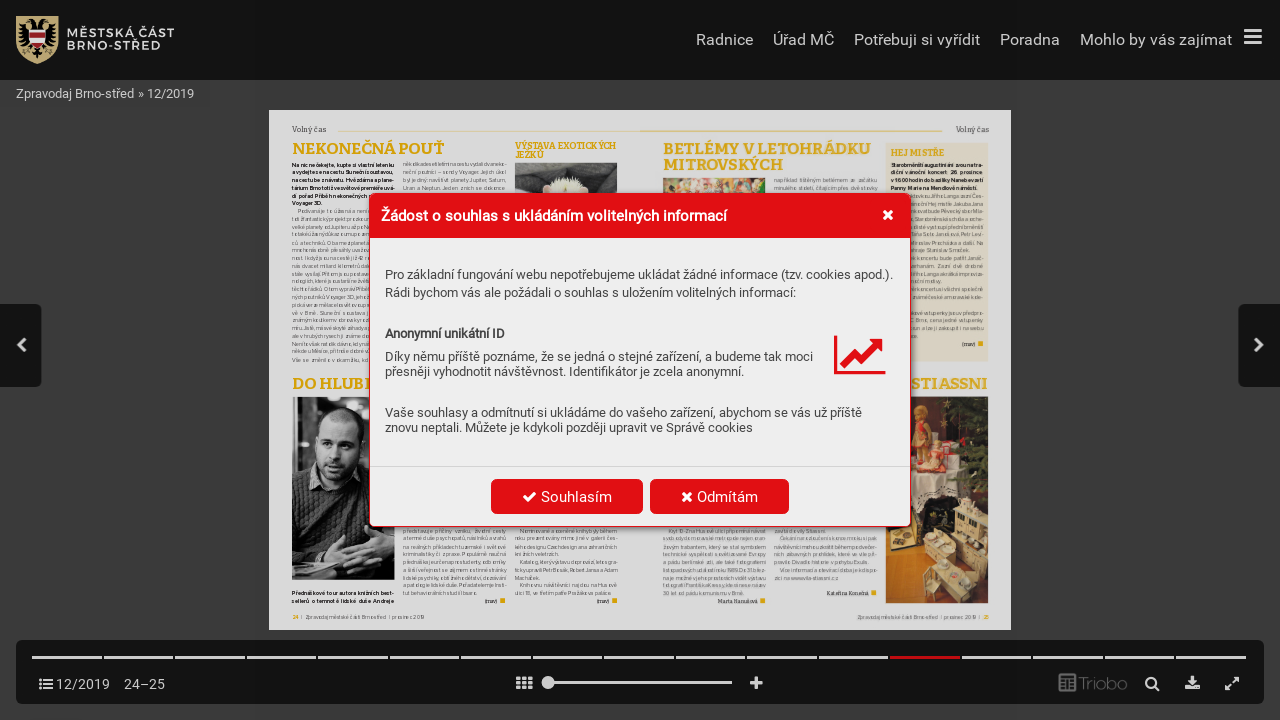

--- FILE ---
content_type: text/html; charset=UTF-8
request_url: https://zpravodaj.brno-stred.cz/12-2019/strana-24
body_size: 203956
content:
<!DOCTYPE html>
<html lang="cs">
<head>
<!-- ---------------------------------------------------------------
     Powered by Triobo Digital Media Publishing (www.triobo.com)
---------------------------------------------------------------- -->
<title>Strana 24 | 12/2019 | Zpravodaj Brno-střed</title>
<meta charset="utf-8">
<meta id="viewport" name="viewport" content="width=device-width, initial-scale=1, user-scalable=0" />
<meta name="description" content="Zpravodaj městské části Brno-střed, vydání prosinec 2019." />
<meta name="robots" content="index, follow" />
<meta name="mobile-web-app-capable" content="yes" />
<link rel='icon' sizes='180x180' type='image/png' href='https://triobodistribution.blob.core.windows.net/publisher30/appFavicon-36.png' />
<link rel='apple-touch-icon' href='https://triobodistribution.blob.core.windows.net/publisher30/appFavicon-36.png' />
<meta name='apple-mobile-web-app-capable' content='yes' />
<meta name='apple-mobile-web-app-status-bar-style' content='black-translucent' />
<meta name='mobile-web-app-capable' content='yes' />
<meta name='apple-mobile-web-app-title' content='Zpravodaj Brno-střed' />
<meta name='application-name' content='Zpravodaj Brno-střed' />
<meta name='google-site-verification' content='knmYrHX7sfZ20izLdiJV7KsgwUe3DglAK36MNJ6pJAE' />
<link rel="canonical" href="https://zpravodaj.brno-stred.cz/12-2019/strana-24" />
<meta property="og:url" content="https://zpravodaj.brno-stred.cz/12-2019/strana-24" />
<meta property="og:title" content="Strana 24 | 12/2019 | Zpravodaj Brno-střed" />
<meta property="og:description" content="Zpravodaj městské části Brno-střed, vydání prosinec 2019." />
<meta property="og:type" content="article" />
<meta property="og:site_name" content="Zpravodaj Brno-střed" />
<meta property="og:image" content="https://triobodistribution.blob.core.windows.net/public/ogPreview14978.jpg?ts=20211109132117" />
<meta property="og:image:width" content="768" />
<meta property="og:image:height" content="1079" />
<script type="application/ld+json">{"@context":"https://schema.org","@type":"Article","url":"https://zpravodaj.brno-stred.cz/12-2019/strana-24","headline":"Strana 24","datePublished":"2021-11-09","image":"https://triobodistribution.blob.core.windows.net/public/ogPreview14978.jpg?ts=20211109132117"}</script><script type='text/javascript' src='/_release/tMini.js?20260116085508'></script>
<link type='text/css' href='/_release/tMini.css?20260112123036' rel='stylesheet'>

<script>
 // Define dataLayer and the gtag function.
 window.dataLayer = window.dataLayer || [];
 function gtag(){dataLayer.push(arguments);}

 // Default ad_storage to 'denied'.
 gtag('consent', 'default', {
  'ad_storage': 'denied',
  'analytics_storage': 'denied',
  'functionality_storage': 'denied',
  'personalization_storage': 'denied',
  'security_storage': 'denied',
 });
</script>
<script>(function(w,d,s,l,i){w[l]=w[l]||[];w[l].push({'gtm.start':
new Date().getTime(),event:'gtm.js'});var f=d.getElementsByTagName(s)[0],
j=d.createElement(s),dl=l!='dataLayer'?'&l='+l:'';j.async=true;j.src=
'https://www.googletagmanager.com/gtm.js?id='+i+dl;f.parentNode.insertBefore(j,f);
})(window,document,'script','dataLayer','GTM-PFHKPMJN');
</script>
<!-- End Google Tag Manager -->
</head>

<body><article>

<!-- application -->
<div class='application' publishers='[{"id":30,"url":"brno-stred","name":"Brno-st\u0159ed","fullName":"M\u011bstsk\u00e1 \u010d\u00e1st Brno-st\u0159ed","properties":{"headquarters":"Dominik\u00e1nsk\u00e1 264\/2\n601 69 Brno","callto":"+420 542 526 111","mailto":"podatelna.stred@brno.cz","www":"www.brno-stred.cz"},"publicationTags":[]}]' platforms='{"and":"cz.triobo.reader.android.brnostred","ios":"id1274985952"}'>Zpravodaj Brno-střed</div>

<ul class='publications'>


<!-- publication 46: Zpravodaj Brno-střed -->
<li ord='1' domain='' class='publication' id='46' created='' ts='2025-05-23 13:20:34' url='zpravodaj-brno-stred' themeId='8895' themeIdBeta='0' languages='cz' properties='{"readerLogos":"AB","themeLogos":"AB","pageBackground":"rgb(238,238,238)","pageTextColor":"rgb(68,68,68)","highlightingColor":"rgba(225,15,19,1)","oppositeColor":"rgb(255,255,255)","underdrawingColor":"rgba(224,224,224,1)","headerBackground":"rgb(255,255,255)","headerIcons":"rgba(225,15,19,1)","buttonBorderRadius":"0.375em","areaBorderRadius":"0.375em","hasLogo":true,"headerText":"rgb(48,48,48)","hasLogoa":true,"autoUpdate":1}' publicationTags='' formatVersion='2'>
<h1 class='title'>Zpravodaj Brno-střed</h1>
<p class='description'>Zpravodaj MČ Brno-střed</p>



<!-- issue 667 -->
<div class='issue' id='667' ts='2021-12-08 14:05:17' url='12-2019' type='0' issueMasterId='153' formatVersion='3' date='2019-11-25' pubDate='' tags='' subscriptionGroups='' languages='' availability='0' visibility='0' productId='' pdfSourceId='19781' pdfParams='{"countOfFonts":82,"bgFormat":"svg"}' properties='{"centerfold":1,"prices":{"CZK":"0"},"enablePDFDownload":1}' coverId='22246'>
<h1 class='title'>12/2019</h1>
<p class='description'>Zpravodaj městské části Brno-střed, vydání prosinec 2019.</p>

<div class='issueMeta' fonts='[]'></div>
<ul class='articles'>
<li class='article' id='14955' ts='2021-11-09 13:20:11' url='strana-1' formatVersion='' properties='' type='0' ord='1' versionId='22246' isAlwaysFree='0'><a href='/12-2019/strana-1'><h3 class='title'>Strana 1</h3><p class='description'></p></a><div class='content'><div id='frame-0' class='frame frame-page frame-typePage' frame-type='page' tbase=''><div class='frame frame-typePdf' frame-type='pdf' id='frame-1' tbase=''><img class='frame_pdf' format='["object-fit:cover"]' tbase='' sourceid='src19782'></div></div></div><div class='htmlContent'><div id='pf1' class='pf w0 h0' data-page-no='1'><div class='pc pc1 w0 h0'><img class='bf' alt='' toLoad='bg14955.svg'/><div class='t m0 x0 h1 y0 ff1 fs0 fc0 sc0 ls0 ws0'>Zpr<span class='_ _0'></span>a<span class='_ _0'></span>v<span class='_ _0'></span>odaj měst<span class='_ _0'></span>sk<span class='_ _1'></span>é č<span class='_ _1'></span>ásti</div><div class='t m1 x1 h2 y1 ff2 fs1 fc1 sc0 ls1 ws1'>ČÍSL<span class='_ _1'></span>O 12|<span class='_ _2'> </span>PROSINEC 2019|<span class='_ _2'> </span>ROČNÍK XXVIII|<span class='_ _2'> </span>Vydává statutární město Brno, městská část Brno-střed</div><div class='t m0 x1 h3 y2 ff3 fs2 fc2 sc0 ls2 ws2'></div><div class='t m2 x2 h4 y3 ff2 fs3 fc3 sc0 ls2 ws2'>V<span class='_ _3'></span>ÁNOČNÍ</div><div class='t m2 x2 h4 y4 ff2 fs3 fc3 sc0 ls2 ws2'>PŘÁNÍ</div><div class='t m0 x1 h5 y5 ff3 fs4 fc2 sc0 ls2 ws2'></div><div class='t m3 x3 h6 y6 ff2 fs5 fc1 sc0 ls2 ws2'>P<span class='_ _3'></span>ARK </div><div class='t m3 x3 h6 y7 ff2 fs5 fc1 sc0 ls2 ws2'>D<span class='_ _0'></span>ANUŠE </div><div class='t m3 x3 h6 y8 ff2 fs5 fc1 sc0 ls2 ws2'>MUZIKÁŘO<span class='_ _1'></span>VÉ</div><div class='t m0 x4 h5 y5 ff3 fs4 fc2 sc0 ls3 ws2'><span class='_ _4'> </span><span class='_ _5'></span></div><div class='t m3 x5 h6 y6 ff2 fs5 fc1 sc0 ls2 ws2'>D<span class='_ _0'></span>ARUJTE</div><div class='t m3 x5 h6 y7 ff2 fs5 fc1 sc0 ls2 ws2'>NOCLEŽENKU</div><div class='t m3 x6 h6 y9 ff2 fs5 fc3 sc0 ls4 ws3'>10<span class='_ _1'></span>. VEŘEJNÉ ZASED<span class='_ _0'></span>ÁNÍ ZASTUPITELSTV<span class='_ _0'></span>A | 11. 12. 2019 V 16.00 HODIN</div><div class='t m3 x6 h7 ya ff4 fs6 fc1 sc0 ls2 ws4'>Zveme občany na veřejné zasedání Zastupitelstva městské části Brno-střed, které se k<span class='_ _1'></span>oná ve Společenském centru radnice</div><div class='t m3 x7 h7 yb ff4 fs6 fc1 sc0 ls2 ws2'>městské části Brno-střed na Dominikánsk<span class='_ _1'></span>é ulici č. 2. </div><div class='t m3 x3 h7 yc ff4 fs6 fc1 sc0 ls2 ws2'>Součástí programu zastupitelstva jsou hovory s občany<span class='_ _0'></span>, a to vždy ihned po zahájení zastupitelstva a schválení programu.</div><div class='t m3 x8 h6 y6 ff2 fs5 fc1 sc0 ls2 ws2'>PŘÍBĚHY DOMŮ:</div><div class='t m3 x8 h6 y7 ff2 fs5 fc1 sc0 ls2 ws2'>SOK<span class='_ _0'></span>OLSKÝ </div><div class='t m3 x8 h6 y8 ff2 fs5 fc1 sc0 ls2 ws2'>ST<span class='_ _3'></span>ADION</div></div><div class='pi' data-data='{"ctm":[1.290158,0.000000,0.000000,1.290158,-18.285671,-18.285671]}'></div></div>
</div></li>
<li class='article' id='14956' ts='2021-11-09 13:20:14' url='strana-2' formatVersion='' properties='' type='0' ord='2' versionId='22247' isAlwaysFree='0'><a href='/12-2019/strana-2'><h3 class='title'>Strana 2</h3><p class='description'></p></a><div class='content'><div id='frame-0' class='frame frame-page frame-typePage' frame-type='page' tbase=''><div class='frame frame-typePdf' frame-type='pdf' id='frame-1' tbase=''><img class='frame_pdf' format='["object-fit:cover"]' tbase='' sourceid='src19783'></div></div></div><div class='htmlContent'><div id='pf2' class='pf w0 h0' data-page-no='2'><div class='pc pc2 w0 h0'><img class='bf' alt='' toLoad='bg14956.svg'/><div class='t m3 x1 h8 yd ff2 fs7 fc2 sc0 ls2 ws2'>2<span class='_ _6'> </span><span class='ff4 fc1'>|<span class='_ _6'> </span>Zpravodaj městské části Brno-střed|<span class='_ _6'> </span>prosinec 2019</span></div><div class='t m4 x1 h9 ye ff4 fs8 fc1 sc0 ls2 ws5'>Název periodického tisku: Zpravodaj městsk<span class='_ _1'></span>é části Brno-střed <span class='fc2 ws2'>•<span class='_'> </span></span>Periodický tisk územního samosprávného celku <span class='fc2 ws2'>•<span class='_'> </span></span>P<span class='_ _1'></span>eriodicita vydávání: vychází 11x ročně <span class='fc2 ws2'>•<span class='_'> </span></span>Místo vydávání:</div><div class='t m4 x1 h9 yf ff4 fs8 fc1 sc0 ls5 ws6'>Brno, Česká republika </div><div class='t m4 x9 h9 y10 ff4 fs8 fc2 sc0 ls2 ws2'>•<span class='_ _7'> </span><span class='fc1 ls5 ws6'>Ročník XXVIII, číslo 12, prosinec 2019<span class='_ _0'></span>, číslo vychází 25. 11. 2019, na internetu je k<span class='_'> </span>dispozici od 25. 11. 2019 <span class='fc2 ls2 ws2'>•<span class='_ _7'> </span></span>Evidenční číslo periodick<span class='_ _1'></span>ého tisku:</span></div><div class='t m4 x1 h9 y11 ff4 fs8 fc1 sc0 ls6 ws7'>registrováno Ministerstvem kultury ČR pod číslem MK ČR E 12188 <span class='fc2 ls2 ws2'>•<span class='_ _5'> </span></span>Vydavatel: statutární město Brno, městská část Brno-střed, Dominikánská 2, 601 69 Brno, IČ: 44992785 01 </div><div class='t m4 x1 h9 y12 ff4 fs8 fc2 sc0 ls2 ws2'>•<span class='_ _7'> </span><span class='fc1 ls7 ws8'>Náklad tohoto čísla je 52 000 výtisků </span>•<span class='_ _7'> </span><span class='fc1 ls7 ws8'>Šéfredaktorka: Ing. Kateřina Dobešová (kad), mobil: 736 473 813 </span>•<span class='_ _7'> </span><span class='fc1 ls7 ws8'>R<span class='_ _1'></span>edakce: Marta V<span class='_ _0'></span>ojáčková (mav), tel.: 542 526 341, e-mail:</span></div><div class='t m4 x1 h9 y13 ff4 fs8 fc1 sc0 ls8 ws2'>redakce@brno-stred.cz </div><div class='t m4 xa h9 y14 ff4 fs8 fc2 sc0 ls2 ws2'>•<span class='_ _8'> </span><span class='fc1 ls8 ws9'>Adresa redakce: Úřad městsk<span class='_ _1'></span>é části města Brna, Brno-střed, Dominikánská 2, 601 69 Brno <span class='fc2 ls2 ws2'>•<span class='_ _8'> </span></span>Redakční rada: Ing. K<span class='_ _1'></span>ateřina Dobešová, Marta V<span class='_ _1'></span>ojáčková,</span></div><div class='t m4 x1 h9 y15 ff4 fs8 fc1 sc0 ls2 wsa'>Ing. Ivo K<span class='_ _1'></span>omárek, RNDr<span class='_ _0'></span>. Miroslav Sedláček, Ing. Bohumil Bílek, Mgr<span class='_ _0'></span>. Jasna Flamiková, Mgr<span class='_ _0'></span>. Jitka Hrabovská, Mgr<span class='_ _0'></span>. Kateřina Mléčková, L<span class='_ _0'></span>enka Blaštíková<span class='_'> </span><span class='fc2 ws2'>•<span class='_'> </span></span>Příjem příspěvků do</div><div class='t m4 x1 h9 y16 ff4 fs8 fc1 sc0 ls2 wsb'>lednového čísla do 2. 12. 2019 </div><div class='t m4 xb h9 y17 ff4 fs8 fc2 sc0 ls2 ws2'>•<span class='_ _8'> </span><span class='fc1 wsb'>Lednový zpravodaj vyjde 2. 1. 2020<span class='_ _1'></span>. <span class='fc2 ws2'>•<span class='_ _8'> </span></span>Příspěvky zaslané do rubriky Názory občanů mají maximální rozsah 2000 znaků včetně mezer<span class='_ _0'></span>. Redakce</span></div><div class='t m4 x1 h9 y18 ff4 fs8 fc1 sc0 ls9 wsc'>si vyhrazuje právo redakčně upravovat zaslané příspěvky </div><div class='t m4 xc h9 y19 ff4 fs8 fc2 sc0 ls2 ws2'>•<span class='_ _9'> </span><span class='fc1 ls9 wsc'>Inzerce: vnitřní strany Bc. Milan Nerud, tel.: 774 458 060<span class='_ _1'></span>, e-mail: inzerce@zpravodajebrno.cz, </span></div><div class='t m4 x1 h9 y1a ff4 fs8 fc1 sc0 ls2 wsd'>zadní strana Kateřina R<span class='_ _1'></span>ašková, tel.: 543<span class='_'> </span>210<span class='_'> </span>364 <span class='fc2 ws2'>•<span class='_'> </span></span>Grafika, tisk, správa inzerce: Samab Press Group, a.<span class='_'> </span>s., Cyrilská 14, 602 00 Brno <span class='fc2 ws2'>•<span class='_'> </span></span>Distribuce do schránek a<span class='_'> </span>do stojanů:</div><div class='t m4 x1 h9 y1b ff4 fs8 fc1 sc0 ls2 wse'>Samab Press Group, a.<span class='_'> </span>s., Cyrilská 14, 602 00 Brno, reklamační linka tel.: 545<span class='_'> </span>240<span class='_'> </span>237<span class='_ _3'></span>.</div><div class='t m5 x1 ha y1c ff3 fs9 fc2 sc0 ls2 ws2'>OBS<span class='_ _0'></span>AH</div><div class='t m3 xd hb y1d ff2 fsa fc1 sc0 lsa ws2'>/brnostred</div><div class='t m4 xe h8 y1e ff2 fs7 fc1 sc0 lsb wsf'>Zpravodaj elektronicky: zpravodaj.brno-stred.cz</div><div class='t m2 xe hc y1f ff2 fs6 fc2 sc0 ls2 ws2'>|20|<span class='_ _6'> </span><span class='fc1 ws10'>Mladí zahrají seniorům <span class='ff4 ws11'>4. prosince</span></span></div><div class='t m2 xe hc y20 ff2 fs6 fc2 sc0 ls2 ws2'>|22|<span class='_ _6'> </span><span class='fc1 ws12'>Pohádky pro děti<span class='_'> </span><span class='ff4 ws13'>mohou číst senioři-</span></span></div><div class='t m2 xf h7 y21 ff4 fs6 fc1 sc0 ls2 ws2'>-dobrovolníci </div><div class='t m2 xe hc y22 ff2 fs6 fc2 sc0 lsc ws2'>|23|<span class='_ _6'> </span><span class='fc1 ws14'>Advent s<span class='_'> </span>Botankou<span class='_'> </span><span class='ff4 ws15'>v<span class='_ _3'></span>tvořivých dílnách</span></span></div><div class='t m2 xe hc y23 ff2 fs6 fc2 sc0 lsd ws2'>|24|<span class='_ _6'> </span><span class='fc1 ws16'>Nejkrásnější knihy<span class='_ _a'> </span><span class='ff4 ws17'>jsou vystaveny</span></span></div><div class='t m2 xf h7 y24 ff4 fs6 fc1 sc0 ls2 ws11'>v<span class='_'> </span>Knihovně Moravské galerie</div><div class='t m2 x10 hc y25 ff2 fs6 fc2 sc0 ls2 ws2'>|19|<span class='_ _6'> </span><span class='fc1 ws10'>Desáté vánoce <span class='ff4 ws11'>vChrámu spasitele</span></span></div><div class='t m2 x1 hd y26 ff5 fsb fc2 sc0 ls2 ws2'>|<span class='ff3'></span>|</div><div class='t m4 x11 he y26 ff3 fsc fc1 sc0 lse ws2'>Inf<span class='_ _1'></span>ormac<span class='_ _1'></span>e </div><div class='t m4 x11 he y27 ff3 fsc fc1 sc0 ls2 ws2'>z r<span class='_ _1'></span>adnic<span class='_ _1'></span>e</div><div class='t m2 x1 hc y28 ff2 fs6 fc2 sc0 ls2 ws2'>|3|<span class='_ _b'> </span><span class='fc1 ws10'>V<span class='_ _0'></span>ánoční přání</span></div><div class='t m2 x1 hd y29 ff5 fsb fc2 sc0 ls2 ws2'>|<span class='ff3'></span>|</div><div class='t m4 x11 he y29 ff3 fsc fc1 sc0 lse ws2'>Inf<span class='_ _1'></span>ormac<span class='_ _1'></span>e </div><div class='t m4 x11 he y2a ff3 fsc fc1 sc0 ls2 ws2'>z r<span class='_ _1'></span>adnic<span class='_ _1'></span>e</div><div class='t m2 x1 hc y2b ff2 fs6 fc2 sc0 lsf ws2'>|6|<span class='_ _b'> </span><span class='fc1 ws18'>Kulatý stůl na téma závislosti <span class='ff4 ws2'>radnice</span></span></div><div class='t m2 x12 h7 y2c ff4 fs6 fc1 sc0 ls2 ws11'>připravila na 9<span class='_ _1'></span>. prosince</div><div class='t m2 x1 hc y2d ff2 fs6 fc2 sc0 ls2 ws2'>|7|<span class='_ _6'> </span><span class='fc1 ws19'>Přijďte se projet pod Joštem <span class='ff4 ws1a'>na oblíbe-</span></span></div><div class='t m2 x12 h7 y2e ff4 fs6 fc1 sc0 ls2 ws11'>ném brusláku</div><div class='t m2 x1 hd y2f ff5 fsb fc2 sc0 ls2 ws2'>|<span class='ff3'></span>|</div><div class='t m4 x11 he y2f ff3 fsc fc1 sc0 ls10 ws2'>Inf<span class='_ _1'></span>ormujeme</div><div class='t m2 x1 hc y30 ff2 fs6 fc2 sc0 ls11 ws2'>|8|<span class='_ _b'> </span><span class='fc1'>Osobnosti <span class='_ _3'></span><span class='ff4 ws1b'>nestátních neziskových orga-</span></span></div><div class='t m2 x12 h7 y31 ff4 fs6 fc1 sc0 ls2 ws11'>nizací převzaly ocenění</div><div class='t m2 x1 hc y32 ff2 fs6 fc2 sc0 ls2 ws2'>|11|<span class='_ _6'> </span><span class='fc1 ws10'>Rezidentní parkování <span class='ff4 ws11'>v roce 2020</span></span></div><div class='t m2 x10 hd y33 ff5 fsb fc2 sc0 ls2 ws2'>|<span class='ff3 ls12'><span class='_ _8'></span></span>|</div><div class='t m4 x13 he y33 ff3 fsc fc1 sc0 lse ws2'>Hist<span class='_ _0'></span>orie</div><div class='t m2 x10 hc y28 ff2 fs6 fc2 sc0 ls2 ws2'>|14|<span class='_ _6'> </span><span class='fc1 ws10'>Příběhy domů: <span class='ff4 ws11'>sokolský Stadion</span></span></div><div class='t m2 x10 hd y34 ff5 fsb fc2 sc0 ls2 ws2'>|<span class='ff3'></span>|</div><div class='t m4 x13 he y34 ff3 fsc fc1 sc0 ls2 ws2'>Rozho<span class='_ _0'></span>vo<span class='_ _1'></span>r</div><div class='t m2 x10 hc y35 ff2 fs6 fc2 sc0 ls13 ws2'>|15|<span class='_ _6'> </span><span class='fc1 ws1c'>Lucie Hlavinková: </span></div><div class='t m6 x14 h7 y35 ff4 fs6 fc1 sc0 ls13 ws1d'>Ze Zelného trhu jsem</div><div class='t m6 x15 h7 y36 ff4 fs6 fc1 sc0 ls13 ws11'>chtěla trpaslíka</div><div class='t m2 x16 h7 y37 ff4 fs6 fc1 sc0 ls14 ws1e'>Brněnská spisovatelka píše pro děti i<span class='_'> </span>pro</div><div class='t m2 x16 h7 y38 ff4 fs6 fc1 sc0 ls15 ws1f'>dospělé. Právě pro ně je určena tak<span class='_ _1'></span>é</div><div class='t m2 x16 h7 y39 ff4 fs6 fc1 sc0 ls16 ws20'>její nová kniha nazvaná K<span class='_ _1'></span>do šije u<span class='_'> </span>Po <span class='_ _c'></span><span class='ls2 ws2'>-</span></div><div class='t m2 x16 h7 y3a ff4 fs6 fc1 sc0 ls17 ws21'>dolské<span class='_ _0'></span>?, kterou v<span class='_ _5'> </span>listopadu pokřtila</div><div class='t m2 x16 h7 y3b ff4 fs6 fc1 sc0 ls18 ws22'>v<span class='_ _d'></span>kavárně Podobrazy na Zelném trhu.</div><div class='t m2 x16 h7 y3c ff4 fs6 fc1 sc0 ls17 ws23'>Dětští čtenáři najdou její pohádku</div><div class='t m2 x16 h7 y3d ff4 fs6 fc1 sc0 ls19 ws24'>v<span class='_ _d'></span>nedávno vydaných Černobílých po <span class='_ _c'></span><span class='ls2 ws2'>-</span></div><div class='t m2 x16 h7 y3e ff4 fs6 fc1 sc0 ls17 ws25'>hádkách, které vznikly na podporu</div><div class='t m2 x16 h7 y3f ff4 fs6 fc1 sc0 ls16 ws11'>brněnského S<span class='_ _1'></span>třediska rané péče.</div><div class='t m2 x10 hd y40 ff5 fsb fc2 sc0 ls2 ws2'>|<span class='ff3'></span>|</div><div class='t m4 x13 he y40 ff3 fsc fc1 sc0 ls2 ws2'>N<span class='_ _0'></span>aše šk<span class='_ _1'></span>ol<span class='_ _1'></span>y</div><div class='t m2 xe hd y41 ff5 fsb fc2 sc0 ls2 ws2'>|<span class='ff3 ls1a'></span>|</div><div class='t m4 x17 he y41 ff3 fsc fc1 sc0 ls2 ws2'>V<span class='_ _3'></span>o<span class='_ _1'></span>ln<span class='_ _1'></span>ý ča<span class='_ _1'></span>s</div><div class='t m2 xe hd y42 ff5 fsb fc2 sc0 ls2 ws2'>|<span class='ff3 ls1b'><span class='_ _d'></span></span>|</div><div class='t m4 x18 he y42 ff3 fsc fc1 sc0 ls2 ws2'>K<span class='_ _1'></span>ult<span class='_ _1'></span>ur<span class='_ _0'></span>a</div><div class='t m2 xe hc y35 ff2 fs6 fc2 sc0 lsf ws2'>|28|<span class='_ _6'> </span><span class='fc1 ws18'>V<span class='_ _1'></span>ánoční atmosféra na Leitnerce<span class='_'> </span><span class='ff4 ws2'>pro</span></span></div><div class='t m2 xf h7 y36 ff4 fs6 fc1 sc0 ls2 ws11'>děti i dospělé</div><div class='t m2 xe hc y43 ff2 fs6 fc2 sc0 ls1c ws2'>|29|<span class='_ _b'> </span><span class='fc1 ws26'>V<span class='_ _0'></span>ranického zakázaná symfonie<span class='_'> </span><span class='ff4 ws2'>uzavře</span></span></div><div class='t m2 xf h7 y44 ff4 fs6 fc1 sc0 ls2 ws11'>první lednový koncert</div><div class='t m2 xe hc y45 ff2 fs6 fc2 sc0 ls1d ws2'>|29|<span class='_ _6'> </span><span class='fc1 ws27'>Slavíček rájský<span class='_ _e'> </span><span class='ff4 ws28'>–<span class='_'> </span>další koncert cyklu</span></span></div><div class='t m2 xf h7 y46 ff4 fs6 fc1 sc0 ls2 ws11'>Bacha na Mozarta</div><div class='t m2 xe hd y47 ff5 fsb fc2 sc0 ls2 ws2'>|<span class='ff3'></span>|</div><div class='t m4 x17 he y47 ff3 fsc fc1 sc0 ls1e ws2'>Nez<span class='_ _d'></span>i<span class='_ _d'></span>s<span class='_ _d'></span>kové </div><div class='t m4 x17 he y48 ff3 fsc fc1 sc0 ls1f ws2'>org<span class='_ _0'></span>anizace</div><div class='t m2 xe hd y49 ff5 fsb fc2 sc0 ls2 ws2'>|<span class='ff3 ls20'></span>|</div><div class='t m4 x19 he y49 ff3 fsc fc1 sc0 ls20 ws2'>Sport</div><div class='t m2 xe hc y4a ff2 fs6 fc2 sc0 ls21 ws2'>|30|<span class='_ _6'> </span><span class='fc1 ws29'>Centrum duševního zdraví<span class='_ _e'> </span><span class='ff4 ws2'>pomáhá</span></span></div><div class='t m2 xf h7 y4b ff4 fs6 fc1 sc0 ls2 ws2'>potřebným</div><div class='t m2 xe hc y4c ff2 fs6 fc2 sc0 ls22 ws2'>|31|<span class='_ _b'> </span><span class='fc1 ws2a'>Krasobruslaře ověnčily medaile <span class='ff4 ws2b'>na V<span class='_ _0'></span>el-</span></span></div><div class='t m2 xf h7 y4d ff4 fs6 fc1 sc0 ls2 ws11'>ké ceně Brna </div><div class='t m2 x10 hd y41 ff5 fsb fc2 sc0 ls2 ws2'>|<span class='ff3'></span>|</div><div class='t m4 x13 he y41 ff3 fsc fc1 sc0 ls23 ws2'>N<span class='_ _0'></span>ázory </div><div class='t m4 x13 he y4e ff3 fsc fc1 sc0 ls24 ws2'>občanů</div><div class='t m2 x1 hd y4f ff5 fsb fc2 sc0 ls2 ws2'>|<span class='ff3'></span>|</div><div class='t m4 x1a he y4f ff3 fsc fc1 sc0 ls23 ws2'>N<span class='_ _0'></span>ázory </div><div class='t m4 x1a he y50 ff3 fsc fc1 sc0 ls23 ws2'>zast<span class='_ _1'></span>upit<span class='_ _0'></span>elů</div><div class='t m2 x1 hd y51 ff5 fsb fc2 sc0 ls2 ws2'>|<span class='ff3'></span>|</div><div class='t m4 x3 he y51 ff3 fsc fc1 sc0 ls2 ws2'>Ak<span class='_ _1'></span>t<span class='_ _1'></span>ualit<span class='_ _1'></span>y </div><div class='t m4 x3 he y52 ff3 fsc fc1 sc0 ls2 ws2'>z r<span class='_ _1'></span>adnic<span class='_ _1'></span>e</div><div class='t m2 x1 hc y53 ff2 fs6 fc2 sc0 ls25 ws2'>|4|<span class='_ _6'> </span><span class='fc1 ws2c'>Darujte dobrý skutek <span class='ff4 ws2d'>během Adventu</span></span></div><div class='t m2 x12 h7 y54 ff4 fs6 fc1 sc0 ls2 ws11'>na Zelňáku</div></div><div class='pi' data-data='{"ctm":[1.290158,0.000000,0.000000,1.290158,-18.285671,-18.285671]}'></div></div>
</div></li>
<li class='article' id='14957' ts='2021-11-09 13:20:16' url='strana-3' formatVersion='' properties='' type='0' ord='3' versionId='22248' isAlwaysFree='0'><a href='/12-2019/strana-3'><h3 class='title'>Strana 3</h3><p class='description'></p></a><div class='content'><div id='frame-0' class='frame frame-page frame-typePage' frame-type='page' tbase=''><div class='frame frame-typePdf' frame-type='pdf' id='frame-1' tbase=''><img class='frame_pdf' format='["object-fit:cover"]' tbase='' sourceid='src19784'></div></div></div><div class='htmlContent'><div id='pf3' class='pf w0 h0' data-page-no='3'><div class='pc pc3 w0 h0'><img class='bf' alt='' toLoad='bg14957.svg'/><div class='t m0 x1b hf y55 ff3 fs5 fc2 sc0 ls26 ws2e'>V<span class='_ _f'></span>ÁNOCE DOSPĚL<span class='_ _f'></span>Ý<span class='_ _1'></span>CH</div><div class='t m2 x1b h7 y1f ff4 fs6 fc1 sc0 ls2 ws11'>Radostí dětí ohřejí si ruce</div><div class='t m2 x1b h7 y56 ff4 fs6 fc1 sc0 ls2 ws11'>budou se usmívat a říkat</div><div class='t m2 x1b h7 y57 ff4 fs6 fc1 sc0 ls2 ws11'>jsou tady V<span class='_ _0'></span>ánoce</div><div class='t m2 x1b h7 y58 ff4 fs6 fc1 sc0 ls2 ws11'>a bílou nití zaobroubí mráz</div><div class='t m2 x1b h7 y59 ff4 fs6 fc1 sc0 ls2 ws11'>to roztřepené</div><div class='t m2 x1b h7 y5a ff4 fs6 fc1 sc0 ls2 ws2f'>co se v nich obnosilo za tak dlouhá léta</div><div class='t m2 x1b h7 y5b ff4 fs6 fc1 sc0 ls2 ws11'>A budou trošku veselí</div><div class='t m2 x1b h7 y5c ff4 fs6 fc1 sc0 ls2 ws11'>a trošku smutní</div><div class='t m2 x1b h7 y5d ff4 fs6 fc1 sc0 ls2 ws11'>a trošku pobavení sami sebou</div><div class='t m2 x1b h7 y5e ff4 fs6 fc1 sc0 ls2 ws30'>a ticho roztáhne svých deset prstů před</div><div class='t m2 x1c h7 y5f ff4 fs6 fc1 sc0 ls2 ws11'>jejich tváře</div><div class='t m2 x1b h7 y60 ff4 fs6 fc1 sc0 ls2 ws11'>a zamrzne do opuštěných ulic</div><div class='t m2 x1b h7 y61 ff4 fs6 fc1 sc0 ls2 ws11'>A teplá ramena stromečků</div><div class='t m2 x1b h7 y62 ff4 fs6 fc1 sc0 ls2 ws11'>vtlačí se do oken až bezdětní</div><div class='t m2 x1b h7 y63 ff4 fs6 fc1 sc0 ls2 ws11'>půjdou si po večeři na procházku</div><div class='t m2 x1b h7 y64 ff4 fs6 fc1 sc0 ls2 ws11'>a budou se držet za ruce</div><div class='t m2 x1b h7 y65 ff4 fs6 fc1 sc0 ls2 ws11'>a budou si dětmi</div><div class='t m2 x1b h7 y66 ff4 fs6 fc1 sc0 ls2 ws11'>a každý z těch dvou</div><div class='t m2 x1b h7 y67 ff4 fs6 fc1 sc0 ls2 ws11'>bude se snažit být ten dospělejší</div><div class='t m2 x1b h7 y68 ff4 fs6 fc1 sc0 ls2 ws11'>pečovat o toho druhého</div><div class='t m2 x1b h7 y69 ff4 fs6 fc1 sc0 ls2 ws11'>protože venku je kluzko</div><div class='t m2 x1b h7 y6a ff4 fs6 fc1 sc0 ls2 ws11'>a uvnitř V<span class='_ _0'></span>ánoce</div><div class='t m4 x1d h10 y6b ff5 fs7 fc1 sc0 ls27 ws31'>J<span class='_ _1'></span>an Skácel</div><div class='t m3 x1e h8 yd ff4 fs7 fc1 sc0 ls2 ws2'>Zpravodaj městské části Brno-střed|<span class='_ _9'> </span>prosinec 2019|<span class='_ _6'> </span><span class='ff2 fc2'>3</span></div><div class='t m0 x1f h11 y6c ff5 fsd fc4 sc0 ls28 ws32'>Inf<span class='_ _1'></span>ormace z r<span class='_ _1'></span>adnic<span class='_ _1'></span>e</div><div class='t m0 x1 h12 y6d ff3 fse fc2 sc0 ls29 ws33'>V<span class='_ _10'></span>ÁNOČNÍ PŘÁNÍ</div><div class='t m2 x1 hc y43 ff2 fs6 fc1 sc0 lsc ws34'>V<span class='_ _0'></span>ážení čtenáři zpravodaje, prosinec je pro</div><div class='t m2 x1 hc y44 ff2 fs6 fc1 sc0 ls2a ws35'>mnohé z<span class='_ _d'></span>nás spojený se slovem Advent,</div><div class='t m2 x1 hc y6e ff2 fs6 fc1 sc0 ls2 ws10'>které vnás probouzí touhy a<span class='_'> </span>očekávání. </div><div class='t m2 x20 h7 y6f ff4 fs6 fc1 sc0 ls2b ws36'>Křesťané se připravují na oslavy narození</div><div class='t m2 x1 h7 y70 ff4 fs6 fc1 sc0 ls2c ws37'>Ježíše. Prostředí, do kterého se Ježíš naro-</div><div class='t m2 x1 h7 y71 ff4 fs6 fc1 sc0 ls2c ws38'>dil, bylo velmi chudé, ale dodnes ztohoto</div><div class='t m2 x1 h7 y72 ff4 fs6 fc1 sc0 ls2c ws2a'>místa vyzařuje pokoj, radost a<span class='_'> </span>naděje<span class='_ _1'></span>. K<span class='_ _1'></span>dyž</div><div class='t m2 x1 h7 y73 ff4 fs6 fc1 sc0 ls2d ws39'>se této události upřímně otevřeme a<span class='_'> </span>nechá-</div><div class='t m2 x1 h7 y74 ff4 fs6 fc1 sc0 ls2c ws3a'>me na sebe působit symboliku a<span class='_'> </span>atmosféru</div><div class='t m2 x1 h7 y75 ff4 fs6 fc1 sc0 ls2e ws3b'>V<span class='_ _0'></span>ánoc, uvidíme svůj život v<span class='_ _d'></span>jiném světle,</div><div class='t m2 x1 h7 y76 ff4 fs6 fc1 sc0 ls2f ws3c'>naše problémy se umenší a<span class='_'> </span>vzdálenosti mezi</div><div class='t m2 x1 h7 y77 ff4 fs6 fc1 sc0 ls30 ws3d'>námi se zkrátí. Advent je mimořádným</div><div class='t m2 x1 h7 y78 ff4 fs6 fc1 sc0 ls2c ws3e'>časem zastavení, kdy vnímáme<span class='_ _1'></span>, že nebe je</div><div class='t m2 x1 h7 y79 ff4 fs6 fc1 sc0 ls2c ws3f'>nám blíže. V<span class='_'> </span>Bazilice P<span class='_ _1'></span>anny Marie Nanebe <span class='_ _11'></span><span class='ls2 ws2'>-</span></div><div class='t m2 x1 h7 y7a ff4 fs6 fc1 sc0 ls2c ws40'>vzaté na Mendlově náměstí se každoročně</div><div class='t m2 x10 h7 y7b ff4 fs6 fc1 sc0 ls2c ws41'>o<span class='_'> </span>adventních sobotách v<span class='_ _0'></span>8.00<span class='_ _3'></span>hodin zpívají</div><div class='t m2 x10 h7 y7c ff4 fs6 fc1 sc0 ls31 ws42'>Staročesk<span class='_ _1'></span>é roráty<span class='_ _0'></span>. Děti přicházejí s<span class='_ _0'></span>lucernami</div><div class='t m2 x10 h7 y7d ff4 fs6 fc1 sc0 ls2c ws43'>ztemnělou bazilikou k<span class='_ _0'></span>oltáři a<span class='_'> </span>tento průvod</div><div class='t m2 x10 h7 y7e ff4 fs6 fc1 sc0 ls2c ws44'>slucernami symbolizuje naše vyjití ze tmy</div><div class='t m2 x10 h7 y7f ff4 fs6 fc1 sc0 ls32 ws45'>do<span class='_ _3'></span>světla. N<span class='_ _d'></span>a<span class='_ _d'></span> Š<span class='_ _d'></span><span class='ls33'>tědrý den zde bude v<span class='_ _3'></span>15.00</span></div><div class='t m2 x10 h7 y80 ff4 fs6 fc1 sc0 ls34 ws46'>hodin sloužena vánoční bohoslužba pro</div><div class='t m2 x10 h7 y81 ff4 fs6 fc1 sc0 ls34 ws47'>rodiny s<span class='_ _0'></span>dětmi. Slavná mše svatá s<span class='_ _0'></span>kole-</div><div class='t m2 x10 h7 y82 ff4 fs6 fc1 sc0 ls35 ws48'>dami bude sloužena ve<span class='_ _12'></span>22.00 hodin.</div><div class='t m2 x10 h7 y83 ff4 fs6 fc1 sc0 ls36 ws49'>Kristovo narození nám prostřednictvím</div><div class='t m2 x10 h7 y84 ff4 fs6 fc1 sc0 ls34 ws4a'>koled a<span class='_'> </span>betlémů přináší pok<span class='_ _1'></span>oj a<span class='_'> </span>radost.</div><div class='t m2 x10 h7 y85 ff4 fs6 fc1 sc0 ls2c ws4b'>Prožijme tuto skutečnou radost na místech,</div><div class='t m2 x10 h7 y86 ff4 fs6 fc1 sc0 ls37 ws4c'>kde tato vánoční atmosféra působí nejsilněji. </div><div class='t m4 x21 h10 y6b ff5 fs7 fc1 sc0 ls2 ws4d'>Za Opa<span class='_ _1'></span>tst<span class='_ _1'></span>ví Staré Brno </div><div class='t m4 x22 h10 y87 ff5 fs7 fc1 sc0 ls38 ws4e'>Řádu sv<span class='_ _3'></span>. Augustina </div><div class='t m4 x23 h10 y88 ff5 fs7 fc1 sc0 ls39 ws4f'>P<span class='_ _3'></span>.<span class='_'> </span>J<span class='_ _1'></span>an Emil Biernat, OS<span class='_ _1'></span>A </div><div class='t m5 x24 h13 y89 ff6 fsf fc2 sc0 ls2 ws2'></div><div class='t m5 x1 hf y8a ff3 fs5 fc2 sc0 ls2 ws2'>AD<span class='_ _1'></span>VENT N<span class='_ _0'></span>A ZELŇÁKU</div><div class='t m5 x1 hf y8b ff3 fs5 fc2 sc0 ls3a ws50'>O<span class='_ _1'></span>ZDOBÍ DOUGLASKA</div><div class='t m2 x1 hc y37 ff2 fs6 fc1 sc0 ls3b ws51'>Letošní vánoční strom, který je dominantou</div><div class='t m2 x1 hc y38 ff2 fs6 fc1 sc0 ls3c ws52'>Adventu na Zelňáku, věnovala městské</div><div class='t m2 x1 hc y39 ff2 fs6 fc1 sc0 ls3d ws53'>části Brno-střed mladá rodina Bauerova.</div><div class='t m2 x1 hc y3a ff2 fs6 fc1 sc0 ls3e ws54'>Za dar srdečně děkujeme.</div><div class='t m2 x20 h7 y3b ff4 fs6 fc1 sc0 ls2 ws1e'>Douglaska tisolistá vyrostla v<span class='_ _3'></span>Přízřenicích,</div><div class='t m2 x1 h7 y3c ff4 fs6 fc1 sc0 ls3f ws55'>na pozemku, na kterém se rodina nyní chystá</div><div class='t m2 x1 h7 y3d ff4 fs6 fc1 sc0 ls40 ws56'>postavit domek. V<span class='_ _1'></span>zrostlý strom by stavbě pře-</div><div class='t m2 x1 h7 y3e ff4 fs6 fc1 sc0 ls2 ws57'>kážel, proto musel být pokácen. Bauerovým</div><div class='t m2 x1 h7 y3f ff4 fs6 fc1 sc0 ls2 ws58'>ale bylo líto strom rozřezat a<span class='_'> </span>použít třeba na</div><div class='t m2 x1 h7 y8c ff4 fs6 fc1 sc0 ls2 ws59'>otop, proto přivítali možnost darovat ho na</div><div class='t m2 x1 h7 y8d ff4 fs6 fc1 sc0 ls2 ws11'>adventní trhy<span class='_ _0'></span>. </div><div class='t m2 x20 h7 y8e ff4 fs6 fc1 sc0 ls2 ws5a'>Ozvali se tedy již na jaře odboru životního</div><div class='t m2 x1 h7 y8f ff4 fs6 fc1 sc0 ls2c ws5b'>prostředí Úřadu městské části Brno-střed,</div><div class='t m2 x1 h7 y90 ff4 fs6 fc1 sc0 ls41 ws4c'>který strom na advent každoročně připravuje.</div><div class='t m2 x1 h7 y91 ff4 fs6 fc1 sc0 lsd ws5c'>Odbor zařídil pokácení a<span class='_'> </span>odvoz a<span class='_'> </span>nyní</div><div class='t m2 x1 h7 y92 ff4 fs6 fc1 sc0 ls42 ws5d'>douglasku mohou obdivovat všichni návštěv-</div><div class='t m2 x1 h7 y93 ff4 fs6 fc1 sc0 ls2 ws11'>níci adventní vesničky na Zelném trhu.</div><div class='t m2 x20 h7 y94 ff4 fs6 fc1 sc0 ls2 ws5e'>Douglaska je<span class='_ _d'></span>stálezelený rychle rostoucí</div><div class='t m2 x1 h7 y95 ff4 fs6 fc1 sc0 ls2 ws39'>jehličnan. Původně byl rozšířený od pobřež-</div><div class='t m2 x1 h7 y96 ff4 fs6 fc1 sc0 ls2 ws5f'>ních oblastí na západu<span class='_ _3'></span>Severní Ameriky<span class='_ _3'></span>a od</div><div class='t m2 x1 h7 y97 ff4 fs6 fc1 sc0 ls43 ws60'>západu centrální Britské K<span class='_ _0'></span>olumbie, přes<span class='_ _0'></span>Kana-</div><div class='t m2 x1 h7 y98 ff4 fs6 fc1 sc0 ls44 ws61'>du na jih do W<span class='_ _1'></span>ashingtonu, Oregonu<span class='_ _3'></span>a<span class='_'> </span>střední</div><div class='t m2 x1 h7 y99 ff4 fs6 fc1 sc0 ls2 ws62'>Kalifornie<span class='_ _1'></span>. V<span class='_'> </span>Evropě se pěstuje od roku<span class='_ _3'></span>1827<span class='_ _3'></span>,</div><div class='t m2 x1 h7 y9a ff4 fs6 fc1 sc0 ls45 ws63'>kdy její semena doSkotska přivezl David</div><div class='t m2 x1 h7 y9b ff4 fs6 fc1 sc0 ls2 ws2'>Douglas.</div><div class='t m4 x25 h10 y9c ff5 fs7 fc1 sc0 ls2 ws2'>(ma<span class='_ _1'></span>v) </div><div class='t m5 x26 h13 y9c ff6 fsf fc2 sc0 ls2 ws2'></div><div class='t m7 x13 h14 y9d ff7 fs10 fc5 sc0 ls2 ws2'>PF 2020</div><div class='t m7 x27 h15 y9e ff7 fs11 fc5 sc0 ls2 ws2'>P<span class='_ _7'> </span><span class='ff8'><span class='_ _13'> </span></span><span class='ls46 ws64'>ÍJEMNÉ PROŽITÍ ADVENTU,</span></div><div class='t m7 x28 h15 y9f ff7 fs11 fc5 sc0 ls46 ws2'>VÁNO<span class='ff8 ls2'><span class='_ _13'> </span></span>NÍCH SVÁTK<span class='ff8 ls2'></span></div><div class='t m7 x29 h16 ya0 ff7 fs11 fc5 sc0 ls46 ws2'>A KRÁSNÝ NOVÝ ROK </div><div class='t m7 x2a h15 ya1 ff7 fs11 fc5 sc0 ls46 ws2'>VÁM P<span class='ff8 ls2'><span class='_ _13'> </span></span><span class='ls47'>EJE </span></div></div><div class='pi' data-data='{"ctm":[1.290158,0.000000,0.000000,1.290158,-18.285671,-18.285671]}'></div></div>
</div></li>
<li class='article' id='14958' ts='2021-11-09 13:20:19' url='strana-4' formatVersion='' properties='' type='0' ord='4' versionId='22249' isAlwaysFree='0'><a href='/12-2019/strana-4'><h3 class='title'>Strana 4</h3><p class='description'></p></a><div class='content'><div id='frame-0' class='frame frame-page frame-typePage' frame-type='page' tbase=''><div class='frame frame-typePdf' frame-type='pdf' id='frame-1' tbase=''><img class='frame_pdf' format='["object-fit:cover"]' tbase='' sourceid='src19785'></div></div></div><div class='htmlContent'><div id='pf4' class='pf w0 h0' data-page-no='4'><div class='pc pc4 w0 h0'><img class='bf' alt='' toLoad='bg14958.svg'/><div class='t m3 x1 h8 yd ff2 fs7 fc2 sc0 ls2 ws2'>4<span class='_ _6'> </span><span class='ff4 fc1'>|<span class='_ _6'> </span>Zpravodaj městské části Brno-střed|<span class='_ _9'> </span>prosinec 2019</span></div><div class='t m8 x1 ha y1c ff3 fs9 fc2 sc0 ls48 ws65'>AK<span class='_ _1'></span>TU<span class='_ _11'></span>ALITY Z RADNICE</div><div class='t m0 x1 h17 ya2 ff3 fs12 fc1 sc0 ls27 ws31'>měst<span class='_ _1'></span>sk<span class='_ _1'></span>é čá<span class='_ _1'></span>sti Brno-střed</div><div class='t m9 x20 h18 ya3 ff3 fsd fc1 sc0 ls49 ws66'>V<span class='_ _0'></span>zpomínkov<span class='_ _0'></span>é akce </div><div class='t m9 x20 h18 ya4 ff3 fsd fc1 sc0 ls4a ws67'>k28. říjnu a 1<span class='_ _0'></span>7<span class='_ _0'></span>. list<span class='_ _1'></span>opa<span class='_ _1'></span>du</div><div class='t m2 x20 h7 ya5 ff4 fs6 fc1 sc0 ls2 ws68'>V<span class='_ _1'></span>zpomínkového aktu, k<span class='_ _1'></span>onaného u<span class='_'> </span>příleži-</div><div class='t m2 x1 h7 ya6 ff4 fs6 fc1 sc0 ls4b ws59'>tosti Dne vzniku samostatného Českoslo-</div><div class='t m2 x1 h7 ya7 ff4 fs6 fc1 sc0 ls32 ws62'>venska 28. října na brněnském K<span class='_ _0'></span>omenského</div><div class='t m2 x1 h7 ya8 ff4 fs6 fc1 sc0 ls2 ws69'>náměstí u<span class='_'> </span>sochy prvního československ<span class='_ _1'></span>ého</div><div class='t m2 x1 h7 ya9 ff4 fs6 fc1 sc0 lsd ws6a'>prezidenta<span class='_'> </span>T<span class='_ _3'></span>. G. Masaryka, se zúčastnili</div><div class='t m2 x1 h7 yaa ff4 fs6 fc1 sc0 ls2c ws5b'>zástupci významných brněnských institucí</div><div class='t m2 x1 h7 yab ff4 fs6 fc1 sc0 ls2 ws6b'>a<span class='_'> </span>orgánů i<span class='_'> </span>široká veřejnost. Dalším význam-</div><div class='t m2 x1 h7 yac ff4 fs6 fc1 sc0 ls4c ws6c'>ným podzimním dnem je 17<span class='_ _3'></span>. listopad. V<span class='_ _3'></span>letoš-</div><div class='t m2 x1 h7 yad ff4 fs6 fc1 sc0 ls2 ws6d'>ním roce jsme si připomněli již 30<span class='_ _1'></span>. výročí od</div><div class='t m2 x1 h7 yae ff4 fs6 fc1 sc0 ls2 ws6e'>takzvané sametové revoluce. VBrně u<span class='_'> </span>pří-</div><div class='t m2 x1 h7 yaf ff4 fs6 fc1 sc0 ls2 ws6f'>ležitosti tohoto významného státního svátku</div><div class='t m2 x1 h7 yb0 ff4 fs6 fc1 sc0 ls4d ws2c'>proběhla řada vzpomínkových ak<span class='_ _1'></span>cí, jejichž</div><div class='t m2 x1 h7 yb1 ff4 fs6 fc1 sc0 lsd ws70'>součástí byl také pietní akt u<span class='_'> </span>památníku<span class='_ _1'></span> </div><div class='t m2 x1 h7 yb2 ff4 fs6 fc1 sc0 ls2 ws71'>1., 2. a<span class='_'> </span>3. odboje, plastiky věnované obětem</div><div class='t m2 x1 h7 yb3 ff4 fs6 fc1 sc0 ls4e ws72'>válek a<span class='_'> </span>totalit 20<span class='_ _1'></span>. století, na ulici Rooseveltova.</div><div class='t m2 x1 h7 yb4 ff4 fs6 fc1 sc0 ls2 ws73'>Za městskou část Brno-střed se obou vzpo-</div><div class='t m2 x1 h7 yb5 ff4 fs6 fc1 sc0 ls2 ws74'>mínkových aktů zúčastnil starosta Ing.<span class='_'> </span>arch.</div><div class='t m2 x1 h7 yb6 ff4 fs6 fc1 sc0 ls2 ws11'>V<span class='_ _0'></span>ojtěch Mencl.</div><div class='t m9 x1b h18 yb7 ff3 fsd fc1 sc0 ls4f ws75'>Opr<span class='_ _1'></span>a<span class='_ _1'></span>va port<span class='_ _1'></span>álu a la<span class='_ _1'></span>vičk<span class='_ _1'></span>y</div><div class='t m9 x1b h18 yb8 ff3 fsd fc1 sc0 ls50 ws76'>u Zder<span class='_ _0'></span>adov<span class='_ _1'></span>a sloupu</div><div class='t m2 x1b h7 y45 ff4 fs6 fc1 sc0 ls51 ws77'>Malý parčík u<span class='_'> </span>Zderadova sloupu, který slou-</div><div class='t m2 xe h7 y46 ff4 fs6 fc1 sc0 ls2 ws78'>ží jako vstupní prostor k<span class='_ _3'></span>mateřské šk<span class='_ _1'></span>ole Kře-</div><div class='t m2 xe h7 yb9 ff4 fs6 fc1 sc0 ls2 ws79'>nová, je ve správě městské části Brno-střed.</div><div class='t m2 xe h7 yba ff4 fs6 fc1 sc0 ls2 ws7a'>Na podzim zde prošla revitalizací velká půl-</div><div class='t m2 xe h7 ybb ff4 fs6 fc1 sc0 ls2 ws7b'>kruhová lavice, jejíž dřevěné sezení změk-</div><div class='t m2 xe h7 ybc ff4 fs6 fc1 sc0 ls19 ws7c'>kého dřeva už docela dosloužilo<span class='_ _1'></span>. Nově je</div><div class='t m2 xe h7 ybd ff4 fs6 fc1 sc0 lsf ws7d'>lavice osazena akátovým dřevem, které je</div><div class='t m2 xe h7 ybe ff4 fs6 fc1 sc0 ls52 ws7e'>bezúdržbové a<span class='_'> </span>bude tak sloužit dětem i<span class='_'> </span>rodi-</div><div class='t m2 xe h7 ybf ff4 fs6 fc1 sc0 ls53 ws7f'>čům mnoho let. Opraven byl také dřevěný</div><div class='t m2 xe h7 yc0 ff4 fs6 fc1 sc0 ls54 ws80'>vstupní portál, z<span class='_ _3'></span>něhož byly odstraněny staré</div><div class='t m2 xe h7 yc1 ff4 fs6 fc1 sc0 ls2 ws11'>nátěry a<span class='_'> </span>byl znovu natřen. </div><div class='t m2 x2b h10 y6b ff5 fs7 fc1 sc0 ls49 ws2'>(kad) <span class='_ _7'> </span><span class='ff6 fsf fc2 ls2'></span></div><div class='t m9 x20 h18 yc2 ff3 fsd fc1 sc0 ls2 ws2'>Darujt<span class='_ _0'></span>e dobrý sk<span class='_ _1'></span>ut<span class='_ _1'></span>ek</div><div class='t m9 x20 h18 yc3 ff3 fsd fc1 sc0 ls55 ws81'>během Ad<span class='_ _1'></span>vent<span class='_ _1'></span>u </div><div class='t m9 x20 h18 yc4 ff3 fsd fc1 sc0 ls2 ws2'>na Zelňák<span class='_ _0'></span>u</div><div class='t m2 x20 h7 yc5 ff4 fs6 fc1 sc0 ls25 ws2d'>Novinkou letošního Adventu na Zelňáku</div><div class='t m2 x1 h7 yc6 ff4 fs6 fc1 sc0 ls2 ws78'>je velký adventní kalendář<span class='_ _3'></span>, do jehož 24 oké-</div><div class='t m2 x1 h7 yc7 ff4 fs6 fc1 sc0 ls56 ws82'>nek mohou umístit dary ﬁrmy i<span class='_'> </span>jednotlivci.</div><div class='t m2 x1 h7 yc8 ff4 fs6 fc1 sc0 lsd ws83'>Nabídnout mohou ﬁnanční nebo věcný </div><div class='t m2 x1 h7 yc9 ff4 fs6 fc1 sc0 ls57 ws18'>dar<span class='_ _3'></span>, službu či vlastní práci, které pomohou</div><div class='t m2 x1 h7 yca ff4 fs6 fc1 sc0 ls58 ws84'>vybraným neziskovým organizacím. Dárci<span class='_ _1'></span> </div><div class='t m2 x1 h7 ycb ff4 fs6 fc1 sc0 ls2 ws85'>se mohou hlásit nejpozději do 15. prosince, </div><div class='t m2 x1 h7 ycc ff4 fs6 fc1 sc0 lsd ws86'>a to na e-mailové adrese organizátora: </div><div class='t m2 x1 h7 ycd ff4 fs6 fc1 sc0 ls59 ws87'>eva@promoplanet.cz, který pro městsk<span class='_ _1'></span>ou</div><div class='t m2 x1 h7 yce ff4 fs6 fc1 sc0 ls2 ws88'>část Brno-střed Advent na Zelňáku smluvně</div><div class='t m2 x1 h7 ycf ff4 fs6 fc1 sc0 ls5a ws53'>zajišťuje. Dary budou předány nezisk<span class='_ _1'></span>ovým</div><div class='t m2 x1 h7 yd0 ff4 fs6 fc1 sc0 ls5b ws89'>organizacím, které působí v<span class='_'> </span>městské části</div><div class='t m2 x1 h7 yd1 ff4 fs6 fc1 sc0 ls5c ws8a'>Brno-střed, a<span class='_'> </span>to podle typu daru takové nezis-</div><div class='t m2 x1 h7 yd2 ff4 fs6 fc1 sc0 ls2 ws8b'>kové organizaci, pro kterou bude nejvhod-</div><div class='t m2 x10 h7 yd3 ff4 fs6 fc1 sc0 lsd ws8c'>nější. Ne každá nezisková organizace je</div><div class='t m2 x10 h7 yd4 ff4 fs6 fc1 sc0 ls5d ws8d'>schopná využít každý dar<span class='_ _3'></span>. Pokud někdo věnu-</div><div class='t m2 x10 h7 yd5 ff4 fs6 fc1 sc0 ls2 ws8e'>je například hračky nebo výtvarné potřeby<span class='_ _0'></span>,</div><div class='t m2 x10 h7 yd6 ff4 fs6 fc1 sc0 ls5e ws8f'>budeme hledat příjemce, který pracuje s<span class='_'> </span>dět-</div><div class='t m2 x10 h7 yd7 ff4 fs6 fc1 sc0 ls5f ws90'>mi. Pokud bude darem nabídka vlastní práce,</div><div class='t m2 x10 h7 yd8 ff4 fs6 fc1 sc0 ls60 ws91'>pak oslovíme neziskové organizace<span class='_ _1'></span>, které</div><div class='t m2 x10 h7 yd9 ff4 fs6 fc1 sc0 ls2 ws11'>ten konkrétní nabídnutý typ práce využijí. </div><div class='t m9 x16 h18 yda ff3 fsd fc1 sc0 ls4f ws75'>S<span class='_ _1'></span>voz odp<span class='_ _1'></span>adu o sv<span class='_ _1'></span>át<span class='_ _1'></span>cích</div><div class='t m2 x16 h7 ydb ff4 fs6 fc1 sc0 lsd ws92'>Odvoz směsného a<span class='_'> </span>tříděného odpadu</div><div class='t m2 x10 h7 ydc ff4 fs6 fc1 sc0 ls61 ws93'>bude probíhat i<span class='_'> </span>během vánočních a<span class='_'> </span>novo-</div><div class='t m2 x10 h7 ydd ff4 fs6 fc1 sc0 ls4c ws6c'>ročních svátků podle běžného harmonogra-</div><div class='t m2 x10 h7 yde ff4 fs6 fc1 sc0 ls2 ws6f'>mu,<span class='_ _3'></span>s jedinou výjimkou na Nový rok, 1. ledna,</div><div class='t m2 x10 h7 ydf ff4 fs6 fc1 sc0 ls4c ws6c'>kdy odvoz neproběhne<span class='_ _1'></span>. Odvoz bude prove-</div><div class='t m2 x10 h7 ye0 ff4 fs6 fc1 sc0 ls62 ws94'>den hned následující den, tedy ve čtvrtek</div><div class='t m2 x10 h7 ye1 ff4 fs6 fc1 sc0 ls63 ws95'>2.<span class='_'> </span>ledna a<span class='_'> </span>stejným způsobem se přesune</div><div class='t m2 x10 h7 ye2 ff4 fs6 fc1 sc0 ls2 ws96'>čtvrteční svoz na pátek 3. ledna a<span class='_'> </span>páteční na</div><div class='t m2 x10 h7 ye3 ff4 fs6 fc1 sc0 ls64 ws3b'>sobotu 4. ledna. Provozní doba sběrných</div><div class='t m2 x10 h7 ye4 ff4 fs6 fc1 sc0 ls2 ws97'>středisek bude na konci roku omezena jen</div><div class='t m2 x10 h7 ye5 ff4 fs6 fc1 sc0 ls2 ws6c'>minimálně. V<span class='_ _1'></span>šechna střediska budou praco-</div><div class='t m2 x10 h7 ye6 ff4 fs6 fc1 sc0 ls2 ws98'>vat podle běžného harmonogramu. Uzavře-</div><div class='t m2 x10 h7 ye7 ff4 fs6 fc1 sc0 ls2 ws99'>ná budou pouze o<span class='_'> </span>státních svátcích, na Sil-</div><div class='t m2 x10 h7 ye8 ff4 fs6 fc1 sc0 ls2 ws11'>vestra a<span class='_'> </span>na Nový rok.</div><div class='t m2 x16 h7 ye9 ff4 fs6 fc1 sc0 ls65 ws9a'>A<span class='_'> </span>kam po V<span class='_ _0'></span>ánocích odevzdat stromek?</div><div class='t m2 x10 h7 yea ff4 fs6 fc1 sc0 lsd ws9b'>Buď do kteréhokoliv sběrného střediska,</div><div class='t m2 x10 h7 yeb ff4 fs6 fc1 sc0 ls66 ws9c'>nebo na stálé stanoviště svozu směsného</div><div class='t m2 x10 h7 yec ff4 fs6 fc1 sc0 ls2 ws9d'>komunálního odpadu, tedy k<span class='_'> </span>černým popel-</div><div class='t m2 x10 h7 yed ff4 fs6 fc1 sc0 ls67 ws34'>nicím, to platí pro stromky do průměru kmene</div><div class='t m2 x10 h7 yee ff4 fs6 fc1 sc0 ls68 ws9e'>5<span class='_'> </span>cm. V<span class='_ _0'></span>ětší stromky je třeba rozřezat přibližně</div><div class='t m2 x10 h7 yef ff4 fs6 fc1 sc0 ls69 ws46'>na metrové kusy<span class='_ _0'></span>. Více na www<span class='_ _1'></span>.sako.<span class='_ _1'></span>cz<span class='_'> </span>nebo</div><div class='t m2 x10 h7 yf0 ff4 fs6 fc1 sc0 ls2 ws11'>telefonicky na 800139<span class='_ _0'></span>139.</div><div class='t m9 x16 h18 yf1 ff3 fsd fc1 sc0 ls6a ws9f'>Ad<span class='_ _1'></span>ventní prodej v ulicích</div><div class='t m9 x16 h18 yf2 ff3 fsd fc1 sc0 ls6b wsa0'>centr<span class='_ _1'></span>a měst<span class='_ _1'></span>a</div><div class='t m2 x16 h7 yf3 ff4 fs6 fc1 sc0 ls6c wsa1'>T<span class='_ _3'></span>aké letos se mohou návštěvníci města</div><div class='t m2 x10 h7 yf4 ff4 fs6 fc1 sc0 ls2 ws2'>těšit na rozšířenou nabídku předvánočního</div><div class='t m2 x10 h7 yf5 ff4 fs6 fc1 sc0 ls6d wsa2'>a<span class='_'> </span>vánočního sortimentu na obvyklých pro-</div><div class='t m2 x10 h7 yf6 ff4 fs6 fc1 sc0 ls2 wsa3'>dejních místech. V<span class='_ _0'></span>ánoční vazby a<span class='_'> </span>dekorace</div><div class='t m2 x10 h7 yf7 ff4 fs6 fc1 sc0 ls6e wsa4'>především z<span class='_ _3'></span>přírodních materiálů bude mož-</div><div class='t m2 x10 h7 yf8 ff4 fs6 fc1 sc0 ls6f wsa5'>né zakoupit na stáncích na ulici Česk<span class='_ _1'></span>é naproti</div><div class='t m2 x10 h7 yf9 ff4 fs6 fc1 sc0 lsd wsa6'>hotelu Avion, dále na Josefsk<span class='_ _1'></span>é, K<span class='_ _0'></span>obližné</div><div class='t m2 x10 h7 yfa ff4 fs6 fc1 sc0 ls2f wsa7'>a<span class='_'> </span>Dornychu. Na Kapucínsk<span class='_ _1'></span>ém náměstí nabíd-</div><div class='t m2 x10 h7 yfb ff4 fs6 fc1 sc0 ls2 wsa8'>ne hlavně chvojí a<span class='_'> </span>jmelí zemědělec ze Zel-</div><div class='t m2 x10 h7 yfc ff4 fs6 fc1 sc0 ls70 wsa9'>ného trhu pan K<span class='_ _1'></span>omínek, výpěstky a<span class='_'> </span>vazby</div><div class='t m2 x10 h7 yfd ff4 fs6 fc1 sc0 ls2 wsaa'>Kučerových budou kzak<span class='_ _0'></span>oupení na Zelném</div><div class='t m2 x10 h7 yfe ff4 fs6 fc1 sc0 ls2 wsab'>trhu a<span class='_'> </span>na Dornychu zákazníci najdou stánek</div><div class='t m2 x10 h7 yff ff4 fs6 fc1 sc0 ls2 wsac'>pana K<span class='_ _1'></span>osíka. Největší prodejní plocha bude</div><div class='t m2 xe h7 y100 ff4 fs6 fc1 sc0 ls2 ws82'>pro adventní a<span class='_'> </span>vánoční nabídku vyčleněna</div><div class='t m2 xe h7 y101 ff4 fs6 fc1 sc0 ls71 wsad'>na ulici Františkánské<span class='_ _1'></span>, kde mimo jiné najdeme</div><div class='t m2 xe h7 y102 ff4 fs6 fc1 sc0 ls72 wsae'>také vazby další oblíbené prodejkyně ze Zel-</div><div class='t m2 xe h7 y103 ff4 fs6 fc1 sc0 ls57 ws18'>ného trhu paní Marečkové<span class='_ _1'></span>, která je vytváří</div><div class='t m2 xe h7 y104 ff4 fs6 fc1 sc0 ls73 wsaf'>hlavně z<span class='_ _3'></span>vlastnoručně vypěstovaných rostlin.</div><div class='t m2 xe h7 y105 ff4 fs6 fc1 sc0 ls6e wsa4'>Chybět nebudou ani stánky s<span class='_ _3'></span>pečenými kaš-</div><div class='t m2 xe h7 y106 ff4 fs6 fc1 sc0 ls2 wsb0'>tany pana Hlavinky<span class='_ _0'></span>, které zákazníci najdou</div><div class='t m2 xe h7 y107 ff4 fs6 fc1 sc0 ls74 wsb1'>na České a<span class='_'> </span>Jánsk<span class='_ _1'></span>é. V<span class='_ _0'></span>ánoční stromečky a<span class='_'> </span>živí</div><div class='t m2 xe h7 y108 ff4 fs6 fc1 sc0 lsd wsb2'>kapři budou v<span class='_ _13'> </span>prodeji na Kapucínsk<span class='_ _1'></span>ém</div><div class='t m2 xe h7 y109 ff4 fs6 fc1 sc0 ls2 ws11'>náměstí a<span class='_'> </span>na ulici Šumavská. </div></div><div class='pi' data-data='{"ctm":[1.290158,0.000000,0.000000,1.290158,-18.285671,-18.285671]}'></div></div>
</div></li>
<li class='article' id='14959' ts='2021-11-09 13:20:21' url='strana-5' formatVersion='' properties='' type='0' ord='5' versionId='22250' isAlwaysFree='0'><a href='/12-2019/strana-5'><h3 class='title'>Strana 5</h3><p class='description'></p></a><div class='content'><div id='frame-0' class='frame frame-page frame-typePage' frame-type='page' tbase=''><div class='frame frame-typePdf' frame-type='pdf' id='frame-1' tbase=''><img class='frame_pdf' format='["object-fit:cover"]' tbase='' sourceid='src19786'></div></div></div><div class='htmlContent'><div id='pf5' class='pf w0 h0' data-page-no='5'><div class='pc pc5 w0 h0'><img class='bf' alt='' toLoad='bg14959.svg'/><div class='t m2 x1 hc y10a ff2 fs6 fc1 sc0 ls2 wsb3'>Je to sotva pár měsíců, co Úřad městské</div><div class='t m2 x1 hc yc5 ff2 fs6 fc1 sc0 ls2 wsb4'>části Brno-střed získal Cenu ministerstva</div><div class='t m2 x1 hc yc6 ff2 fs6 fc1 sc0 lsc wsb5'>vnitra za kvalitu ve veřejné správě. A<span class='_'> </span>nyní</div><div class='t m2 x1 hc yc7 ff2 fs6 fc1 sc0 ls2 ws10'>získal další významné ocenění.</div><div class='t m2 x20 h7 yc8 ff4 fs6 fc1 sc0 ls75 wsb6'>Úřad městské části Brno-střed obdržel oce-</div><div class='t m2 x1 h7 yc9 ff4 fs6 fc1 sc0 ls25 ws2d'>nění Ambasador kvality České republiky –</div><div class='t m2 x1 h7 yca ff4 fs6 fc1 sc0 ls76 wsb7'>oceněný ﬁnalista. Ceny na slavnostním veče-</div><div class='t m2 x1 h7 ycb ff4 fs6 fc1 sc0 ls77 wsb8'>ru, který se konal 11. listopadu v<span class='_'> </span>Praze<span class='_ _1'></span>, předal</div><div class='t m2 x1 h7 ycc ff4 fs6 fc1 sc0 ls2 wsb9'>všem oceněným ředitel odboru strategické-</div><div class='t m2 x1 h7 ycd ff4 fs6 fc1 sc0 lsd wsba'>ho rozvoje a<span class='_'> </span>koordinace veřejné správy</div><div class='t m2 x1 h7 yce ff4 fs6 fc1 sc0 ls2 ws11'>ministerstva vnitra Ing.<span class='_'> </span>Mgr<span class='_ _3'></span>.<span class='_'> </span>David Sláma.</div><div class='t m2 x20 h7 ycf ff4 fs6 fc1 sc0 ls78 wsbb'>Součástí slavnostního večera bylo i<span class='_'> </span>pře <span class='_ _c'></span><span class='ls2 ws2'>-</span></div><div class='t m2 x1 h7 yd0 ff4 fs6 fc1 sc0 ls79 wsbc'>dávání ocenění Czech Made organizacím ze</div><div class='t m2 x1 h7 yd1 ff4 fs6 fc1 sc0 ls65 wsbd'>soukromého sektoru. Cenu udělila Česká</div><div class='t m2 x1 h7 yd2 ff4 fs6 fc1 sc0 ls7a wsbe'>společnost pro jakost, uznávané centrum pro</div><div class='t m2 x10 h7 y10b ff4 fs6 fc1 sc0 ls7b wsbf'>vývoj, získávání a<span class='_'> </span>šíření poznatků pro podporu</div><div class='t m2 x10 h7 y10c ff4 fs6 fc1 sc0 ls7b wsc0'>úspěšnosti organizací a<span class='_'> </span>zvyšování kvality živo-</div><div class='t m2 x10 h7 y10d ff4 fs6 fc1 sc0 ls79 wsc1'>ta. Brno-střed získalo ocenění za svou spo-</div><div class='t m2 x10 h7 y10e ff4 fs6 fc1 sc0 ls7c wsc2'>lečenskou odpovědnost a<span class='_'> </span>způsob řízení, který</div><div class='t m2 x10 h7 y10f ff4 fs6 fc1 sc0 ls79 ws11'>je orientován na potřeby klientů a<span class='_'> </span>občanů. </div><div class='t m2 x16 h7 y110 ff4 fs6 fc1 sc0 ls7d ws77'>Úřad se dlouhodobě snaží mapovat potře-</div><div class='t m2 x10 h7 y111 ff4 fs6 fc1 sc0 ls2c wsc3'>by všech skupin občanů, na které má jeho</div><div class='t m2 x10 h7 y112 ff4 fs6 fc1 sc0 ls2c wsc4'>činnost dopad, a<span class='_'> </span>v<span class='_ _1'></span>těchto oblastech cíleně</div><div class='t m2 x10 h7 y113 ff4 fs6 fc1 sc0 ls2c wsc5'>zlepšuje svou činnost tak, aby co nejlépe</div><div class='t m2 x10 h7 y114 ff4 fs6 fc1 sc0 ls2c ws11'>naplňoval jejich očekávání. </div><div class='t m2 x16 h7 y115 ff4 fs6 fc1 sc0 ls2c wsb8'>Z<span class='_ _3'></span>praktických příkladů můžeme uvést zří-</div><div class='t m2 x10 h7 y116 ff4 fs6 fc1 sc0 ls7e wsc6'>zení klientské poradny pro občany s<span class='_ _3'></span>názvem</div><div class='t m2 x10 h7 y117 ff4 fs6 fc1 sc0 ls32 ws45'>Miniúřad, zkrácení lhůt pro vyřizování žádos-</div><div class='t m2 x10 h7 y118 ff4 fs6 fc1 sc0 ls2c wsb1'>tí, provázání činnosti úřadu s<span class='_ _3'></span>dalšími posky-</div><div class='t m2 x10 h7 y119 ff4 fs6 fc1 sc0 ls2c ws62'>tovateli veřejných služeb, zavedení hodno-</div><div class='t m2 x10 h7 y11a ff4 fs6 fc1 sc0 ls30 wsc7'>cení zaměstnanců úřadu podle jejich</div><div class='t m2 x10 h7 y11b ff4 fs6 fc1 sc0 ls2c ws11'>přístupu kobčanům a<span class='_'> </span>podobně<span class='_ _1'></span>. </div><div class='t m2 x16 h7 y11c ff4 fs6 fc1 sc0 ls7f wsc8'>Do budoucna připravuje úřad třeba spuš-</div><div class='t m2 x10 h7 y11d ff4 fs6 fc1 sc0 ls80 wsc9'>tění on-line chatovacího robota Radima, kte-</div><div class='t m2 x10 h7 y11e ff4 fs6 fc1 sc0 ls57 wsca'>rý bude odpovídat na základní dotazy obča-</div><div class='t m2 x10 h7 y11f ff4 fs6 fc1 sc0 ls81 wscb'>nů 24 hodin denně, chystá další zkrácení</div><div class='t m2 x10 h7 y120 ff4 fs6 fc1 sc0 ls30 wscc'>lhůt pro vyřizování nejvíce využívaných</div><div class='t m2 x10 h7 y121 ff4 fs6 fc1 sc0 ls2c wscd'>agend a<span class='_'> </span>úplně nový webový portál občana</div><div class='t m2 x10 h7 y122 ff4 fs6 fc1 sc0 ls2c ws11'>pro snadnější vyřízení záležitostí klientů. </div><div class='t m2 x16 h7 y123 ff4 fs6 fc1 sc0 ls2c wsce'>Vlednu 2020 bude úřad obhajovat své</div><div class='t m2 x10 h7 y124 ff4 fs6 fc1 sc0 ls6c ws53'>certifikáty ISO 9001 kvality systému řízení</div><div class='t m2 x10 h7 y125 ff4 fs6 fc1 sc0 ls2c wscf'>a<span class='_'> </span>ČSN 010391 kvality systému společenské</div><div class='t m2 x10 h7 y126 ff4 fs6 fc1 sc0 ls2c ws2'>odpovědnosti. Získat a<span class='_'> </span>udržet si tyto certi-</div><div class='t m2 x10 h7 y127 ff4 fs6 fc1 sc0 ls82 wsd0'>fikáty je ve veřejném sektoru mnohem obtíž <span class='_ _f'></span><span class='ls2 ws2'>-</span></div><div class='t m2 xe h7 y128 ff4 fs6 fc1 sc0 ls2c wsd1'>nější než u<span class='_'> </span>soukromých firem. V<span class='_ _0'></span>e veřejném</div><div class='t m2 xe h7 y129 ff4 fs6 fc1 sc0 ls83 ws2d'>sektoru nemůžete tolik používat takzvaný</div><div class='t m2 xe h7 y12a ff4 fs6 fc1 sc0 ls2c wsd2'>zdravý rozum a<span class='_'> </span>musíte se většinou řídit jen</div><div class='t m2 xe h7 y12b ff4 fs6 fc1 sc0 ls2c wsd3'>zákony<span class='_ _3'></span>, předpisy<span class='_ _1'></span>, metodikami a<span class='_'> </span>podobně.</div><div class='t m2 xe h7 y12c ff4 fs6 fc1 sc0 ls2c ws96'>Je tak velmi obtížné budovat instituci, která</div><div class='t m2 xe h7 y12d ff4 fs6 fc1 sc0 ls2c wsd4'>splňuje očekávání občanů, reaguje pružně</div><div class='t m2 xe h7 y12e ff4 fs6 fc1 sc0 ls84 wsd5'>na jejich potřeby a<span class='_'> </span>dokáže být přátelská</div><div class='t m2 xe h7 y12f ff4 fs6 fc1 sc0 ls2c ws2'>a<span class='_'> </span>vstřícná. </div><div class='t m2 x1b h7 y130 ff4 fs6 fc1 sc0 ls85 wsd6'>Proto jsem rád, že se nám to na Brně-střed</div><div class='t m2 xe h7 y131 ff4 fs6 fc1 sc0 ls86 ws59'>daří a<span class='_'> </span>věřím, že to potvrdíme i<span class='_'> </span>úspěšnou</div><div class='t m2 xe h7 y132 ff4 fs6 fc1 sc0 ls2c ws11'>obhajobou certifikátů ISO<span class='_ _1'></span>. </div><div class='t m2 x1b h7 y133 ff4 fs6 fc1 sc0 ls73 ws72'>Za zmínku jistě stojí, že na všechny aktivity<span class='_ _0'></span>,</div><div class='t m2 xe h7 y134 ff4 fs6 fc1 sc0 ls30 wsd7'>kterými zvyšujeme kvalitu služeb Úřadu</div><div class='t m2 xe h7 y135 ff4 fs6 fc1 sc0 ls87 wsd8'>městské části Brno-střed, úspěšně získává-</div><div class='t m2 xe h7 y136 ff4 fs6 fc1 sc0 ls2c wsd9'>me peníze z<span class='_ _3'></span>fondů Evropské unie, většinou</div><div class='t m2 xe h7 y137 ff4 fs6 fc1 sc0 ls88 ws8d'>z<span class='_ _3'></span>Evropského sociálního fondu. Do dnešního</div><div class='t m2 xe h7 y138 ff4 fs6 fc1 sc0 ls89 ws80'>dne se nám podařilo získat téměř 10 milionů</div><div class='t m2 xe h7 y139 ff4 fs6 fc1 sc0 ls2c ws2'>korun. </div><div class='t m2 x1b h7 y13a ff4 fs6 fc1 sc0 ls30 wsda'>Ocenění, která získává úřad, nás těší</div><div class='t m2 xe h7 y13b ff4 fs6 fc1 sc0 ls8a wsdb'>a<span class='_'> </span>jsme rádi, že přispívají ke<span class='_ _3'></span>zviditelnění měst-</div><div class='t m2 xe h7 y13c ff4 fs6 fc1 sc0 ls8b wsdc'>ské části Brno-střed a<span class='_'> </span>kposilování jejího</div><div class='t m2 xe h7 y13d ff4 fs6 fc1 sc0 ls30 wsdd'>dobrého jména. Nejdůležitější ale je, že</div><div class='t m2 xe h7 y13e ff4 fs6 fc1 sc0 ls8c wsd9'>všechny tyto aktivity<span class='_ _0'></span>, které vedou k<span class='_ _0'></span>získaným</div><div class='t m2 xe h7 y13f ff4 fs6 fc1 sc0 ls30 wsde'>oceněním, zvyšují spokojenost občanů.</div><div class='t m2 xe h7 y140 ff4 fs6 fc1 sc0 ls2c ws11'>A<span class='_'> </span>o<span class='_'> </span>to se chceme snažit i<span class='_'> </span>nadále.</div><div class='t m4 x2c h10 y141 ff5 fs7 fc1 sc0 ls8d wsdf'>P<span class='_ _1'></span>etr Štika </div><div class='t m5 x2d h13 y141 ff6 fsf fc2 sc0 ls2 ws2'></div><div class='t m4 xf h10 y142 ff5 fs7 fc1 sc0 ls39 wse0'>taj<span class='_ _1'></span>emník Úř<span class='_ _1'></span>adu městsk<span class='_ _1'></span>é části Brno-střed</div><div class='t m0 x1f h11 y6c ff5 fsd fc4 sc0 ls28 ws32'>Inf<span class='_ _1'></span>ormace z r<span class='_ _1'></span>adnic<span class='_ _1'></span>e</div><div class='t m3 x1e h8 yd ff4 fs7 fc1 sc0 ls2 ws2'>Zpravodaj městské části Brno-střed|<span class='_ _9'> </span>prosinec 2019|<span class='_ _6'> </span><span class='ff2 fc2'>5</span></div><div class='t m4 x1 hc y143 ff2 fs6 fc1 sc0 ls13 wse1'>Park mezi R<span class='_ _0'></span>ooseveltovou ulicí a<span class='_ _1'></span>Místodržitel-</div><div class='t m4 x1 hc y144 ff2 fs6 fc1 sc0 ls8e wse2'>ským palácem u<span class='_ _3'></span>průchodu do<span class='_ _0'></span>ulice Běhounské</div><div class='t m4 x1 hc y145 ff2 fs6 fc1 sc0 ls8f wse3'>nově nese jméno poDanuši Muzikářové. Na</div><div class='t m4 x1 hc y146 ff2 fs6 fc1 sc0 ls90 wse4'>památku této významné události byla v<span class='_'> </span>parku</div><div class='t m4 x1 hc y147 ff2 fs6 fc1 sc0 ls13 ws10'>17<span class='_ _3'></span>. listopadu odhalena pamětní deska.</div><div class='t m2 x20 h7 y148 ff9 fs6 fc1 sc0 ls91 wse5'>„<span class='_ _3'></span>V dnešní době, kdy jsou demokratické</div><div class='t m2 x1 h7 y149 ff9 fs6 fc1 sc0 ls92 wse6'>hodnoty často zpochybňovány<span class='_ _0'></span>, je stále</div><div class='t m2 x10 h7 y14a ff9 fs6 fc1 sc0 ls92 wse7'>důležitější si připomínat, jak těžké bylo</div><div class='t m2 x10 h7 y22 ff9 fs6 fc1 sc0 ls91 wse8'>období nesvobody a<span class='_'> </span>útlaku. Proto mě těší,</div><div class='t m2 x10 h7 y14b ff9 fs6 fc1 sc0 ls91 wse9'>že se vzpomínka na Danuši Muzik<span class='_ _1'></span>ářovou</div><div class='t m2 x10 h7 y14c ff9 fs6 fc1 sc0 ls93 wsd8'>ztělesní formou pamětní desky a<span class='_'> </span>pojmeno-</div><div class='t m2 x10 h7 y14d ff9 fs6 fc1 sc0 ls91 wsea'>vání tohoto parku,<span class='_ _0'></span>“<span class='_'> </span><span class='ff4'>pronesla při této příle-</span></div><div class='t m2 x10 h7 y14e ff4 fs6 fc1 sc0 ls94 wseb'>žitosti primátorka města Brna Markéta V<span class='_ _3'></span>aň-</div><div class='t m2 x10 h7 y14f ff4 fs6 fc1 sc0 ls91 ws2'>ková.</div><div class='t m2 x16 h7 y150 ff4 fs6 fc1 sc0 ls95 wsec'>Městskou část Brno-střed oslovila s<span class='_'> </span>nápa-</div><div class='t m2 x10 h7 y151 ff4 fs6 fc1 sc0 ls96 wsed'>dem pojmenovat park po osmnáctileté dívce</div><div class='t m2 x10 h7 y152 ff4 fs6 fc1 sc0 ls16 wsee'>zastřelené 21. srpna 1969 paní Simona Hra-</div><div class='t m2 x10 h7 y153 ff4 fs6 fc1 sc0 ls16 wsef'>dílková, která se slavnostního aktu osobně</div><div class='t m2 x10 h7 y154 ff4 fs6 fc1 sc0 ls16 ws11'>zúčastnila a<span class='_'> </span>pronesla emotivní proslov<span class='_ _0'></span>. </div><div class='t m2 x16 h7 y155 ff4 fs6 fc1 sc0 ls97 wsf0'>Danuše Muzikářová byla zastřelena na</div><div class='t m2 x10 h7 y156 ff4 fs6 fc1 sc0 ls98 ws35'>Moravském náměstí během protik<span class='_ _1'></span>omunis-</div><div class='t m2 x10 h7 y157 ff4 fs6 fc1 sc0 ls16 wsf1'>tických demonstrací u<span class='_'> </span>příležitosti smutného</div><div class='t m2 x10 h7 y158 ff4 fs6 fc1 sc0 ls99 wsf2'>ročního výročí obsazení Československa</div><div class='t m2 x10 h7 y159 ff4 fs6 fc1 sc0 ls17 wsf3'>sovětskými vojsky<span class='_ _0'></span>. Viník nebyl nikdy do <span class='_ _14'></span><span class='ls2 ws2'>-</span></div><div class='t m2 x10 h7 y15a ff4 fs6 fc1 sc0 ls16 ws11'>paden.  </div><div class='t m2 x16 h7 y15b ff4 fs6 fc1 sc0 ls9a wsf4'>Zastupitelstva městské části Brno-střed</div><div class='t m2 x10 h7 y15c ff4 fs6 fc1 sc0 ls9b ws96'>i<span class='_'> </span>statutárního města Brna její návrh na pojme-</div><div class='t m2 x10 h7 y15d ff4 fs6 fc1 sc0 ls16 wsf5'>nování parku právě po Danuši Muzikářové</div><div class='t m2 x10 h7 y15e ff4 fs6 fc1 sc0 ls17 wsf6'>bezvýhradně podpořila. <span class='ff9'>„Žádost jsme</span></div><div class='t m2 xe h7 y15f ff9 fs6 fc1 sc0 ls16 wsf7'>obdrželi letos vsrpnu, tedy padesát let od</div><div class='t m2 xe h7 y160 ff9 fs6 fc1 sc0 ls9c ws55'>tragické události. Ze strany radních se návrh</div><div class='t m2 xe h7 y161 ff9 fs6 fc1 sc0 ls9d wsf8'>setkal s<span class='_ _3'></span>jednoznačně pozitivním přijetím. Při-</div><div class='t m2 xe h7 y162 ff9 fs6 fc1 sc0 ls16 wsf9'>pomínat oběti komunismu je, myslím, stále</div><div class='t m2 xe h7 y163 ff9 fs6 fc1 sc0 ls9e wsfa'>velmi potřebné,<span class='_ _0'></span>“<span class='_'> </span><span class='ff4'>uvedl starosta městské části</span></div><div class='t m2 xe h7 y164 ff4 fs6 fc1 sc0 ls16 ws11'>Brno-střed Ing.<span class='_'> </span>arch. V<span class='_ _0'></span>ojtěch Mencl. </div><div class='t m4 x2b h10 ya5 ff5 fs7 fc1 sc0 ls49 ws2'>(kad) </div><div class='t m5 x2d h13 ya5 ff6 fsf fc2 sc0 ls2 ws2'></div><div class='t m5 x1 h12 y165 ff3 fse fc2 sc0 ls9f wsfb'>BRNOS<span class='_ _1'></span>TŘED JE AMBAS<span class='_ _1'></span>ADOREM KV<span class='_ _c'></span>ALITY</div><div class='t m5 x1 h12 y6d ff3 fse fc2 sc0 lsa0 wsfc'>P<span class='_ _10'></span>ARK NO<span class='_ _0'></span>VĚ NESE JMÉNO </div><div class='t m5 x1 h12 y166 ff3 fse fc2 sc0 lsa1 wsfd'>PO D<span class='_ _3'></span>ANU<span class='_ _3'></span>ŠI MUZIKÁŘ<span class='_ _0'></span>O<span class='_ _3'></span>VÉ</div></div><div class='pi' data-data='{"ctm":[1.290158,0.000000,0.000000,1.290158,-18.285671,-18.285671]}'></div></div>
</div></li>
<li class='article' id='14960' ts='2021-11-09 13:20:23' url='strana-6' formatVersion='' properties='' type='0' ord='6' versionId='22251' isAlwaysFree='0'><a href='/12-2019/strana-6'><h3 class='title'>Strana 6</h3><p class='description'></p></a><div class='content'><div id='frame-0' class='frame frame-page frame-typePage' frame-type='page' tbase=''><div class='frame frame-typePdf' frame-type='pdf' id='frame-1' tbase=''><img class='frame_pdf' format='["object-fit:cover"]' tbase='' sourceid='src19787'></div></div></div><div class='htmlContent'><div id='pf6' class='pf w0 h0' data-page-no='6'><div class='pc pc6 w0 h0'><img class='bf' alt='' toLoad='bg14960.svg'/><div class='t m3 x1 h8 yd ff2 fs7 fc2 sc0 ls2 ws2'>6<span class='_ _6'> </span><span class='ff4 fc1'>|<span class='_ _6'> </span>Zpravodaj městské části Brno-střed|<span class='_ _9'> </span>prosinec 2019</span></div><div class='t m0 x1 h11 y6c ff5 fsd fc4 sc0 ls28 ws32'>Inf<span class='_ _1'></span>ormace z r<span class='_ _1'></span>adnic<span class='_ _1'></span>e</div><div class='t m0 x1b hf y55 ff3 fs5 fc2 sc0 lsa2 wsfe'>PORADN<span class='_ _0'></span>A ODBOR<span class='_ _1'></span>U</div><div class='t m0 x1b hf y167 ff3 fs5 fc2 sc0 ls2 ws2'>SOCIÁLNÍHO</div><div class='t m0 x1b hf y168 ff3 fs5 fc2 sc0 ls2 ws2'>A<span class='_'> </span>ZDRA<span class='_ _f'></span>V<span class='_ _0'></span>OTNÍHO</div><div class='t m2 x2e h7 y169 ff9 fs6 fc1 sc0 lsa3 wsff'>Dobrý den, nedaleko našeho domu</div><div class='t m2 x1b h7 y16a ff9 fs6 fc1 sc0 lsa4 wsbd'>častokrát vidím na lavičce přespávat</div><div class='t m2 x1b h7 y16b ff9 fs6 fc1 sc0 lsa5 ws100'>staršího muže. Evidentně se jedná o<span class='_'> </span>člo-</div><div class='t m2 x1b h7 y16c ff9 fs6 fc1 sc0 ls2 ws101'>věka bez domova, který nemá k<span class='_ _1'></span>am jít.</div><div class='t m2 x1b h7 y16d ff9 fs6 fc1 sc0 ls80 ws102'>Jak mohu takovým osobám pomoci? Je</div><div class='t m2 x1b h7 y16e ff9 fs6 fc1 sc0 ls2 wscd'>možné se někam obrátit a<span class='_'> </span>upozornit na</div><div class='t m2 x1b h7 y16f ff9 fs6 fc1 sc0 lsa6 ws103'>životní situaci tohoto člověka a<span class='_'> </span>případně</div><div class='t m2 x1b h7 y170 ff9 fs6 fc1 sc0 ls2 ws11'>i<span class='_'> </span>dalších osob<span class='_ _1'></span>? Děkuji za odpověď. </div><div class='t m2 x18 h7 y171 ff9 fs6 fc1 sc0 ls2 ws11'>Markéta Růžičk<span class='_ _1'></span>ová, studentka</div><div class='t m2 x2e h7 y172 ff4 fs6 fc1 sc0 lsa7 wscf'>V<span class='_ _3'></span>případě řešení tíživých životních situa-</div><div class='t m2 x1b h7 y173 ff4 fs6 fc1 sc0 ls13 ws104'>cí obyvatel města Brna se můžete obrátit</div><div class='t m2 x1b h7 y174 ff4 fs6 fc1 sc0 lsa8 wsa7'>na Odbor sociální a<span class='_'> </span>zdravotní Úřadu měst-</div><div class='t m2 x1b h7 y175 ff4 fs6 fc1 sc0 ls16 ws105'>ské části Brno-střed na Malinovsk<span class='_ _1'></span>ého</div><div class='t m2 x1b h7 y176 ff4 fs6 fc1 sc0 ls13 ws106'>náměstí 4. Úřední hodiny jsou v<span class='_ _d'></span>pondělí</div><div class='t m2 x1b h7 y177 ff4 fs6 fc1 sc0 ls13 ws107'>a<span class='_'> </span>středu od 8.00 do 17<span class='_ _3'></span>.00 hodin. Proble-</div><div class='t m2 x1b h7 y178 ff4 fs6 fc1 sc0 ls16 ws108'>matiku bezdomovectví pak přímo řeší</div><div class='t m2 x1b h7 y179 ff4 fs6 fc1 sc0 lsa9 ws109'>oddělení sociální kurátoři Odboru sociální</div><div class='t m2 x1b h7 y17a ff4 fs6 fc1 sc0 lsaa ws95'>péče Magistrátu města Brna na Křeno-</div><div class='t m2 x1b h7 y17b ff4 fs6 fc1 sc0 ls95 ws10a'>vé<span class='_'> </span>20<span class='_ _1'></span>, kontaktní hodiny jsou vpondělí</div><div class='t m2 x1b h7 y17c ff4 fs6 fc1 sc0 ls13 ws10b'>a<span class='_'> </span>středu od 8.00 do 17<span class='_ _3'></span>.00 hodin a<span class='_'> </span>v<span class='_ _0'></span>pátek</div><div class='t m2 x1b h7 y17d ff4 fs6 fc1 sc0 lsab wsec'>od 8.00 do 12.00 hodin. Oddělení je mož-</div><div class='t m2 x1b h7 y17e ff4 fs6 fc1 sc0 ls13 ws10c'>né kontaktovat na tel. čísle 544<span class='_ _0'></span>502600</div><div class='t m2 x1b h7 y17f ff4 fs6 fc1 sc0 ls16 ws10d'>nebo e-mailem na: kuratori@brno.cz</div><div class='t m2 x1b h7 y180 ff4 fs6 fc1 sc0 lsac wsb1'>a<span class='_'> </span>upozornit na člověka v<span class='_ _3'></span>nouzi. Mezi měs-</div><div class='t m2 x1b h7 y181 ff4 fs6 fc1 sc0 ls16 ws10e'>tem poskytované služby patří azylové</div><div class='t m2 x1b h7 y182 ff4 fs6 fc1 sc0 lsad ws10f'>domy na Podnásepní<span class='_'> </span>20 a<span class='_'> </span>Křenové<span class='_'> </span>20</div><div class='t m2 x1b h7 y183 ff4 fs6 fc1 sc0 ls13 ws110'>a<span class='_'> </span>noclehárny vDomě sociální prevence</div><div class='t m2 x1b h7 y184 ff4 fs6 fc1 sc0 lsae ws111'>na Podnásepní<span class='_'> </span>20 a<span class='_'> </span>v<span class='_ _3'></span>Městském středisku</div><div class='t m2 x1b h7 y185 ff4 fs6 fc1 sc0 lsaf ws112'>krizové sociální pomoci na Masné<span class='_'> </span>3b. Zde</div><div class='t m2 x1b h7 y186 ff4 fs6 fc1 sc0 lsb0 wsd6'>od listopadu do března funguje také Noční</div><div class='t m2 x1b h7 y187 ff4 fs6 fc1 sc0 lsb1 ws113'>krizové centrum. Na toto středisko je mož-</div><div class='t m2 x1b h7 y188 ff4 fs6 fc1 sc0 ls13 ws114'>né se sžádostí o<span class='_'> </span>pomoc obrátit nonstop</div><div class='t m2 x1b h7 y189 ff4 fs6 fc1 sc0 ls13 ws5a'>na čísle 542<span class='_'> </span>212<span class='_ _0'></span>648. Osobní hygienu lze</div><div class='t m2 x1b h7 y18a ff4 fs6 fc1 sc0 ls2a ws115'>zajistit ve Středisku osobní hygieny na</div><div class='t m2 x1b h7 y18b ff4 fs6 fc1 sc0 lsb2 ws116'>Rumišti<span class='_'> </span>11. Výše uvedené  <span class='_ _15'></span>služby jsou</div><div class='t m2 x1b h7 y18c ff4 fs6 fc1 sc0 ls13 ws117'>poskytovány ve spolupráci soddělením</div><div class='t m2 x1b h7 y18d ff4 fs6 fc1 sc0 ls16 ws118'>sociálních kurátorů. Služby Azylového</div><div class='t m2 x1b h7 y18e ff4 fs6 fc1 sc0 ls16 ws119'>domu, Noclehárny a<span class='_'> </span>Nízkoprahového</div><div class='t m2 x1b h7 y18f ff4 fs6 fc1 sc0 lsb3 ws6f'>denního centra poskytuje Diecézní charita</div><div class='t m2 x1b h7 y190 ff4 fs6 fc1 sc0 ls13 ws11a'>Brno na adrese: Bratislavská<span class='_'> </span>58, telefon</div><div class='t m2 x1b h7 y191 ff4 fs6 fc1 sc0 ls16 ws11b'>515<span class='_'> </span>536<span class='_ _8'></span>434. Pomoc je možné získat</div><div class='t m2 x1b h7 y192 ff4 fs6 fc1 sc0 lsb4 wsbf'>i<span class='_'> </span>u<span class='_'> </span>Armády spásy České republiky v<span class='_ _3'></span>Centru</div><div class='t m2 x1b h7 y193 ff4 fs6 fc1 sc0 lsb5 ws11c'>sociálních služeb Josefa K<span class='_ _1'></span>orbela, které se</div><div class='t m2 x1b h7 y194 ff4 fs6 fc1 sc0 ls13 ws11d'>nachází na Mlýnské<span class='_'> </span>25 a<span class='_'> </span>poskytovanými</div><div class='t m2 x1b h7 y195 ff4 fs6 fc1 sc0 ls13 wsc5'>službami jsou Nízkoprahové denní cen-</div><div class='t m2 x1b h7 y196 ff4 fs6 fc1 sc0 ls13 ws11e'>trum, Noclehárna a<span class='_'> </span>Azylový dům, realizují</div><div class='t m2 x1b h7 y197 ff4 fs6 fc1 sc0 ls13 ws11f'>také terénní programy<span class='_ _3'></span>. Informace je mož-</div><div class='t m2 x1b h7 y198 ff4 fs6 fc1 sc0 ls16 ws120'>né získat 24 hodin denně na telefonu</div><div class='t m2 x1b h7 y199 ff4 fs6 fc1 sc0 ls13 ws121'>543<span class='_'> </span>212<span class='_'> </span>530<span class='_ _1'></span>. Armáda spásy rovněž spus-</div><div class='t m2 x1b h7 y19a ff4 fs6 fc1 sc0 ls13 ws11'>tila projekt Nocleženky<span class='_ _0'></span>. </div><div class='t m2 x2e h7 y19b ff4 fs6 fc1 sc0 ls13 ws122'>Více informací o<span class='_'> </span>nich najdete v<span class='_ _d'></span>tomto</div><div class='t m2 x1b h7 y19c ff4 fs6 fc1 sc0 ls13 ws11'>zpravodaji na straně 30<span class='_ _1'></span>.</div><div class='t m4 x5 h10 y142 ff5 fs7 fc1 sc0 lsb6 ws123'>V<span class='_ _0'></span>eronika Klecov<span class='_ _0'></span>á </div><div class='t m5 x2f h13 y142 ff6 fsf fc2 sc0 ls2 ws2'></div><div class='t m5 x1 h12 y6d ff3 fse fc2 sc0 ls2 ws2'>K<span class='_ _0'></span>ULA<span class='_ _11'></span>TÝ S<span class='_ _0'></span>TŮL </div><div class='t m5 x1 h12 y166 ff3 fse fc2 sc0 lsb7 ws124'>N<span class='_ _3'></span>A TÉMA ZÁ<span class='_ _c'></span>VISLOS<span class='_ _1'></span>TI</div><div class='t m2 x1 hc y45 ff2 fs6 fc1 sc0 lsb8 wsc8'>Zveme na další, již třetí, setkání u<span class='_'> </span>kulatého</div><div class='t m2 x1 hc y46 ff2 fs6 fc1 sc0 ls2 ws125'>stolu. T<span class='_ _3'></span>entokrát budou hlavním tématem</div><div class='t m2 x1 hc yb9 ff2 fs6 fc1 sc0 ls2 ws126'>závislosti. Kulatý stůl se k<span class='_ _1'></span>oná 9. prosince</div><div class='t m2 x1 hc yba ff2 fs6 fc1 sc0 ls40 wsbf'>od 17<span class='_ _3'></span>.30 hodin v<span class='_'> </span>sále společenského centra</div><div class='t m2 x1 hc ybb ff2 fs6 fc1 sc0 ls2 ws10'>radnice Brno-střed na Dominikánské 2.</div><div class='t m2 x20 h7 ybd ff4 fs6 fc1 sc0 ls2 ws11'>Budou zde zástupci z<span class='_'> </span>organizací:</div><div class='t m2 x1 h7 ybe ffa fs6 fc1 sc0 ls2 ws2'><span class='_ _6'> </span><span class='ff4'>Renadi</span></div><div class='t m2 x1 h7 ybf ffa fs6 fc1 sc0 ls2 ws2'><span class='_ _6'> </span><span class='ff4 ws11'>Podané ruce</span></div><div class='t m2 x1 h7 yc0 ffa fs6 fc1 sc0 ls2 ws2'><span class='_ _6'> </span><span class='ff4 ws11'>Anonymní alkoholici</span></div><div class='t m2 x1 h7 yc1 ffa fs6 fc1 sc0 ls2 ws2'><span class='_ _6'> </span><span class='ff4 lsb9 wscb'>Poradenské centrum pro drogové a<span class='_'> </span>jiné</span></div><div class='t m2 x20 h7 y19d ff4 fs6 fc1 sc0 ls2 ws2'>závislosti</div><div class='t m2 x10 h7 y19e ffa fs6 fc1 sc0 ls2 ws2'><span class='_ _6'> </span><span class='ff4 lsba ws127'>sociální pracovníci oddělení sociálně právní</span></div><div class='t m2 x16 h7 y19f ff4 fs6 fc1 sc0 ls2 ws128'>ochrany dětí a<span class='_'> </span>oddělení péče o<span class='_'> </span>dospělé</div><div class='t m2 x16 h7 y1a0 ff4 fs6 fc1 sc0 ls2 ws11'>Úřadu městské části Brno-střed</div><div class='t m2 x16 h7 y1a1 ff9 fs6 fc1 sc0 lsbb ws129'>„Na některou ze závislostí, například na</div><div class='t m2 x10 h7 y1a2 ff9 fs6 fc1 sc0 ls2 ws12a'>alkoholu, lécích nebo třeba na hraní auto-</div><div class='t m2 x10 h7 y1a3 ff9 fs6 fc1 sc0 lsbc ws12b'>matů, ve svém okolí lidé narážejí bohužel</div><div class='t m2 x10 h7 y1a4 ff9 fs6 fc1 sc0 ls2 ws12c'>čím dál častěji. A<span class='_'> </span>často nevědí, jak pomoci.</div><div class='t m2 x10 h7 y1a5 ff9 fs6 fc1 sc0 ls2 ws12d'>I<span class='_'> </span>proto chceme prostřednictvím pozvaných</div><div class='t m2 x10 h7 y1a6 ff9 fs6 fc1 sc0 lsd ws12e'>odborníků z<span class='_ _5'> </span>prax<span class='_ _1'></span>e nabídnout veřejnosti</div><div class='t m2 x10 h7 y1a7 ff9 fs6 fc1 sc0 lsbd ws12f'>dostatek informací o<span class='_'> </span>této problematice. Před-</div><div class='t m2 x10 h7 y1a8 ff9 fs6 fc1 sc0 ls2 ws130'>chozí setkání nám uk<span class='_ _1'></span>ázala, že máte zájem</div><div class='t m2 x10 h7 y1a9 ff9 fs6 fc1 sc0 ls2 wsf4'>ptát se a<span class='_'> </span>diskutovat spolu s<span class='_ _d'></span>námi i<span class='_'> </span>na tato</div><div class='t m2 x10 h7 y1aa ff9 fs6 fc1 sc0 ls2 ws131'>těžší témata, těšíme se na vás proto i<span class='_'> </span>tento-</div><div class='t m2 x10 h7 y1ab ff9 fs6 fc1 sc0 ls2 ws132'>krát, zúčastnit se může kdok<span class='_ _1'></span>oliv<span class='_ _0'></span>,<span class='_ _0'></span>“<span class='_'> </span><span class='ff4'>pozval na</span></div><div class='t m2 x10 h7 y1ac ff4 fs6 fc1 sc0 ls2 ws133'>akcí její iniciátor<span class='_ _3'></span>, Petr Š<span class='_ _1'></span>tika, tajemník Úřadu</div><div class='t m2 x10 h7 y1ad ff4 fs6 fc1 sc0 ls2 ws11'>městské části Brno-střed.</div><div class='t m2 x16 h7 y1ae ff4 fs6 fc1 sc0 ls2 ws112'>Poslední ze série setkání na vážná témata</div><div class='t m2 x10 h7 y1af ff4 fs6 fc1 sc0 lsbe ws29'>proběhne 20<span class='_ _1'></span>. ledna 2020 od 17<span class='_ _3'></span>.30 hodin</div><div class='t m2 x10 h7 y1b0 ff4 fs6 fc1 sc0 ls2 ws134'>a<span class='_'> </span>jeho tématem bude Šikana. Městská část</div><div class='t m2 x10 h7 y1b1 ff4 fs6 fc1 sc0 ls2 ws135'>Brno-střed sérii čtyř setkání u<span class='_'> </span>kulatého stolu</div><div class='t m2 x10 h7 y1b2 ff4 fs6 fc1 sc0 lsd ws136'>realizuje díky projektu Podpora rozvoje</div><div class='t m2 x10 h7 y1b3 ff4 fs6 fc1 sc0 ls2 ws137'>sociálních služeb na území MČ Brno-střed,</div><div class='t m2 x10 h7 y1b4 ff4 fs6 fc1 sc0 lsd ws138'>který je hrazen z<span class='_ _8'> </span>Operačního programu</div><div class='t m2 x10 h7 y1b5 ff4 fs6 fc1 sc0 ls2 ws2'>Zaměstnanost.</div><div class='t m4 x22 h10 y1b6 ff5 fs7 fc1 sc0 lsbf ws139'>Luci<span class='_ _1'></span>e T<span class='_ _1'></span>ribulov<span class='_ _1'></span>á </div><div class='t m5 x24 h13 y1b6 ff6 fsf fc2 sc0 ls2 ws2'></div><div class='t m5 x1 h12 y1b7 ff3 fse fc2 sc0 ls2 ws2'>U<span class='_ _1'></span>Ž MÁ<span class='_ _16'></span>TE DOMA</div><div class='t m5 x1 h12 y1b8 ff3 fse fc2 sc0 lsa1 wsfd'>SENIORSK<span class='_ _3'></span>OU OBÁLK<span class='_ _0'></span>U? </div><div class='t m2 x1 hc y1b9 ff2 fs6 fc1 sc0 lsc0 ws13a'>Seniorská obálka je určena především star-</div><div class='t m2 x1 hc y1ba ff2 fs6 fc1 sc0 ls2 ws13b'>ším lidem, kteří žijí osamoceně a<span class='_'> </span>pomáhá</div><div class='t m2 x1 hc y1bb ff2 fs6 fc1 sc0 ls76 ws13c'>v<span class='_'> </span>situacích, kdy se dostanou<span class='_ _3'></span>do tísně, ohro-</div><div class='t m2 x1 hc y1bc ff2 fs6 fc1 sc0 ls2 ws10'>žení zdraví nebo života. </div><div class='t m2 x20 h7 y1bd ff4 fs6 fc1 sc0 ls2 ws13d'>Jedná se o<span class='_'> </span>tiskopis, do kterého si senioři</div><div class='t m2 x1 h7 y1be ff4 fs6 fc1 sc0 ls2 ws13e'>vyplní podle důležitosti údaje o<span class='_'> </span>svém zdra-</div><div class='t m2 x1 h7 y1bf ff4 fs6 fc1 sc0 lsc1 ws13f'>votním stavu. Vyplňování se řídí principem</div><div class='t m2 x1 h7 y1c0 ff4 fs6 fc1 sc0 ls2 ws140'>semaforu, nejdůležitější informace jsou čer-</div><div class='t m2 x1 h7 y1c1 ff4 fs6 fc1 sc0 lsc2 ws141'>veně, doporučené údaje žlutě a<span class='_'> </span>méně závaz-</div><div class='t m2 x10 h7 y1c2 ff4 fs6 fc1 sc0 ls2 ws142'>ná data zeleně. Záleží na samotných senio-</div><div class='t m2 x10 h7 y1c3 ff4 fs6 fc1 sc0 ls74 wsb1'>rech, které údaje vyplní, ale čím víc informací</div><div class='t m2 x10 h7 y1c4 ff4 fs6 fc1 sc0 lsc3 ws143'>například o<span class='_'> </span>lécích, hospitalizaci nebo alergiích</div><div class='t m2 x10 h7 y1c5 ff4 fs6 fc1 sc0 lsc4 wsf2'>bude vyplněno, tím obálka lépe poslouží.</div><div class='t m2 x10 h7 y1c6 ff4 fs6 fc1 sc0 ls2 ws144'>Součástí formuláře je také seznam<span class='_ _3'></span>kontaktů</div><div class='t m2 x10 h7 y1c7 ff4 fs6 fc1 sc0 lsc ws145'>na<span class='_ _1'></span>blízké osoby<span class='_ _3'></span>.Vyplněný tisk<span class='_ _1'></span>opis v<span class='_ _1'></span>obálce</div><div class='t m2 x10 h7 y1c8 ff4 fs6 fc1 sc0 lsd ws146'>se doporučuje umístit na viditelné místo,</div><div class='t m2 x10 h7 y1c9 ff4 fs6 fc1 sc0 lsd ws147'>například na ledničku nebo vnitřní stranu</div><div class='t m2 x10 h7 y1ca ff4 fs6 fc1 sc0 lsd ws148'>vchodových dveří. Integrované složky</div><div class='t m2 x10 h7 y1cb ff4 fs6 fc1 sc0 lsc5 ws149'>záchranného systému Jihomoravského kraje</div><div class='t m2 x10 h7 y1cc ff4 fs6 fc1 sc0 ls7d ws113'>(zdravotnická záchranná služba, hasiči a<span class='_'> </span>poli-</div><div class='t m2 x10 h7 y1cd ff4 fs6 fc1 sc0 lsc6 ws14a'>cie) jsou o<span class='_'> </span>umístění karty informováni a<span class='_'> </span>budou</div><div class='t m2 x10 h7 y1ce ff4 fs6 fc1 sc0 ls2 ws11'>ji hledat vždy na těchto místech. </div><div class='t m2 x16 h7 y1cf ff4 fs6 fc1 sc0 ls2 ws140'>Zkratka I.C.E., kterou je obálka označena,</div><div class='t m2 x10 h7 y1d0 ff4 fs6 fc1 sc0 lsc7 ws14b'>je mezinárodní zkratkou z<span class='_ _3'></span>anglick<span class='_ _1'></span>ého In Case</div><div class='t m2 x10 h7 y1d1 ff4 fs6 fc1 sc0 ls2 ws14c'>of Emergency a<span class='_'> </span>znamená použít v<span class='_'> </span>případě</div><div class='t m2 x10 h7 y1d2 ff4 fs6 fc1 sc0 ls2 ws14d'>nouze.<span class='_ _0'></span>Pokud máte o<span class='_'> </span>obálku zájem, můžete</div><div class='t m2 x10 h7 y1d3 ff4 fs6 fc1 sc0 ls2 ws14e'>si ji vyzvednout osobně na Miniúřadu měst-</div><div class='t m2 x10 h7 y1d4 ff4 fs6 fc1 sc0 ls2 ws14f'>ské části Brno-střed, Dominikánská 2, nebo</div><div class='t m2 x10 h7 y1d5 ff4 fs6 fc1 sc0 lsa4 wsbd'>na Odboru zdraví Magistrátu města Brna,</div><div class='t m2 x10 h7 y1d6 ff4 fs6 fc1 sc0 lsc8 ws150'>Dominikánské náměstí 3. Tisk<span class='_ _1'></span>opis je k<span class='_ _3'></span>dispo-</div><div class='t m2 x10 h7 y1d7 ff4 fs6 fc1 sc0 lsc9 ws151'>zici i<span class='_'> </span>elektronicky na webových stránkách</div><div class='t m2 x10 h7 y1d8 ff4 fs6 fc1 sc0 ls2 ws2'>www<span class='_ _1'></span>.seniorskapolitikajmk.cz.</div><div class='t m4 x30 h10 y142 ff5 fs7 fc1 sc0 ls49 ws2'>(kad) </div><div class='t m5 x24 h13 y142 ff6 fsf fc2 sc0 ls2 ws2'></div></div><div class='pi' data-data='{"ctm":[1.290158,0.000000,0.000000,1.290158,-18.285671,-18.285671]}'></div></div>
</div></li>
<li class='article' id='14961' ts='2021-11-09 13:20:25' url='strana-7' formatVersion='' properties='' type='0' ord='7' versionId='22252' isAlwaysFree='0'><a href='/12-2019/strana-7'><h3 class='title'>Strana 7</h3><p class='description'></p></a><div class='content'><div id='frame-0' class='frame frame-page frame-typePage' frame-type='page' tbase=''><div class='frame frame-typePdf' frame-type='pdf' id='frame-1' tbase=''><img class='frame_pdf' format='["object-fit:cover"]' tbase='' sourceid='src19788'></div></div></div><div class='htmlContent'><div id='pf7' class='pf w0 h0' data-page-no='7'><div class='pc pc7 w0 h0'><img class='bf' alt='' toLoad='bg14961.svg'/><div class='t m3 x1e h8 yd ff4 fs7 fc1 sc0 ls2 ws2'>Zpravodaj městské části Brno-střed|<span class='_ _9'> </span>prosinec 2019|<span class='_ _6'> </span><span class='ff2 fc2'>7</span></div><div class='t m0 x1f h11 y6c ff5 fsd fc4 sc0 ls28 ws32'>Inf<span class='_ _1'></span>ormace z r<span class='_ _1'></span>adnic<span class='_ _1'></span>e</div><div class='t m0 xe hf y1d9 ff3 fs5 fc2 sc0 ls2 ws2'>ÚPRA<span class='_ _f'></span>V<span class='_ _f'></span>A HŘIŠ<span class='_ _1'></span>TĚ</div><div class='t m2 xe hc y31 ff2 fs6 fc1 sc0 ls2 ws152'>V<span class='_'> </span>roce 2016 městská část Brno-střed revi-</div><div class='t m2 xe hc y1da ff2 fs6 fc1 sc0 ls2 ws153'>talizovala veřejný prostor na ulici Hluboká</div><div class='t m2 xe hc y1db ff2 fs6 fc1 sc0 ls81 ws154'>mezi domy 3 a<span class='_'> </span>5. Na místě vzniklo také</div><div class='t m2 xe hc y1dc ff2 fs6 fc1 sc0 lsc ws155'>nové víceúčelové sportoviště. </div><div class='t m2 x1b h7 y1dd ff4 fs6 fc1 sc0 ls7d ws113'>Hřiště, které je určeno pro míčové hry<span class='_ _0'></span>, bylo</div><div class='t m2 xe h7 y1de ff4 fs6 fc1 sc0 lsd ws156'>vybaveno mantinely<span class='_ _0'></span>, umělým povrchem</div><div class='t m2 xe h7 y1df ff4 fs6 fc1 sc0 lsca ws22'>a<span class='_'> </span>také oplocením o<span class='_'> </span>výšce 4<span class='_'> </span>metry<span class='_ _3'></span>. Někteří</div><div class='t m2 xe h7 y1e0 ff4 fs6 fc1 sc0 ls2 ws157'>sportovci dokáží míčem oplocení lehce pře-</div><div class='t m2 xe h7 y1e1 ff4 fs6 fc1 sc0 lscb ws158'>konat a<span class='_'> </span>docházelo tak k<span class='_ _f'></span>nechtěnému poško-</div><div class='t m2 xe h7 y1e2 ff4 fs6 fc1 sc0 lscc ws159'>zování cizího majetku, například k<span class='_'> </span>rozbití skle-</div><div class='t m2 xe h7 y1e3 ff4 fs6 fc1 sc0 lscd ws14'>něné výplně balkonů, ok<span class='_ _1'></span>en a<span class='_'> </span>dopadání míčů</div><div class='t m2 xe h7 y1e4 ff4 fs6 fc1 sc0 ls5c ws8a'>na parkující auta. Proto jsme v<span class='_'> </span>roce 2017 oplo-</div><div class='t m2 xe h7 y1e5 ff4 fs6 fc1 sc0 ls2 ws100'>cení na dvou stranách směrem k<span class='_ _3'></span>panelovým</div><div class='t m2 xe h7 y1e6 ff4 fs6 fc1 sc0 ls2 wsbd'>domům navýšili o<span class='_'> </span>2 metry<span class='_ _0'></span>. Bohužel se toto</div><div class='t m2 xe h7 y1e7 ff4 fs6 fc1 sc0 lsce ws15a'>opatření ukázalo jako ještě nedostatečné<span class='_ _1'></span>,</div><div class='t m2 xe h7 y1e8 ff4 fs6 fc1 sc0 lscf wsf1'>proto nyní oplocení letos na podzim navýšíme</div><div class='t m2 xe h7 y1e9 ff4 fs6 fc1 sc0 lsd0 ws15b'>o<span class='_'> </span>2 metry i<span class='_'> </span>na zbývajících dvou stranách. Strop</div><div class='t m2 xe h7 y1ea ff4 fs6 fc1 sc0 lsd1 ws15c'>hřiště navíc nově vytvoří síť, takže už nebude</div><div class='t m2 xe h7 y1eb ff4 fs6 fc1 sc0 lsd ws15d'>možné dostat míč mimo hřiště žádnou  </div><div class='t m2 xe h7 y1ec ff4 fs6 fc1 sc0 ls2 ws2'>cestou.</div><div class='t m4 x2b h10 y9c ff5 fs7 fc1 sc0 ls49 ws2'>(kad) </div><div class='t m5 x2d h13 y9c ff6 fsf fc2 sc0 ls2 ws2'></div><div class='t m5 x1 h12 y1ed ff3 fse fc2 sc0 ls2 ws2'>PŘIJĎTE SE PR<span class='_ _0'></span>OJE<span class='_ _0'></span>T </div><div class='t m5 x1 h12 y1ee ff3 fse fc2 sc0 lsd2 ws15e'>POD JOŠ<span class='_ _1'></span>TEM</div><div class='t m2 x1 hc y1ef ff2 fs6 fc1 sc0 ls2 ws15f'>Už jste si byli zabruslit? Nebo jste na Brus-</div><div class='t m2 x1 hc y1f0 ff2 fs6 fc1 sc0 lsd3 ws160'>lák pod Joštem doprovodili vaše děti, vnou-</div><div class='t m2 x1 hc y1f1 ff2 fs6 fc1 sc0 lsc6 wsdb'>čata<span class='_ _1'></span>? Pokud ne, vřele doporučujeme. L<span class='_ _1'></span>edo-</div><div class='t m2 x1 hc y1f2 ff2 fs6 fc1 sc0 lsd4 ws161'>vá plocha o<span class='_'> </span>rozloze 860<span class='_'> </span>metrů čtverečních,</div><div class='t m2 x1 hc y1f3 ff2 fs6 fc1 sc0 ls2 ws162'>která pojme až 80 bruslařů, je pro vás ote-</div><div class='t m2 x1 hc y1f4 ff2 fs6 fc1 sc0 lsd5 ws163'>vřená sedm dní v<span class='_ _3'></span>týdnu až do konce února. </div><div class='t m2 x20 h7 y1f5 ff4 fs6 fc1 sc0 lsd ws164'>Stejně jak<span class='_ _1'></span>o v<span class='_ _e'> </span>předchozích sezonách<span class='_ _1'></span> </div><div class='t m2 x1 h7 y1f6 ff4 fs6 fc1 sc0 lsd6 ws101'>se bruslí od 10<span class='_ _1'></span>.00 do 21.00 hodin ve čty-</div><div class='t m2 x1 h7 y1f7 ff4 fs6 fc1 sc0 lsd ws165'>řech dvouhodinových blocích, tedy v<span class='_ _d'></span>ča-</div><div class='t m2 x1 h7 y1f8 ff4 fs6 fc1 sc0 lsd7 ws166'>sech 10<span class='_ _1'></span>.00–12.00 hodin, 13.00–15.00 hodin,</div><div class='t m2 x10 h7 y1f9 ff4 fs6 fc1 sc0 lsd ws167'>16.00–18.00 hodin a<span class='_'> </span>19<span class='_ _1'></span>.00–21.00 hodin.</div><div class='t m2 x10 h7 y1fa ff4 fs6 fc1 sc0 ls2 ws168'>V<span class='_ _3'></span>mezičasech probíhá údržba ledu. A<span class='_'> </span>stejně</div><div class='t m2 x10 h7 y1fb ff4 fs6 fc1 sc0 lsd8 ws169'>jako v<span class='_ _d'></span>předchozích sezonách děti do šesti</div><div class='t m2 x10 h7 y1fc ff4 fs6 fc1 sc0 lsd9 ws16a'>let bruslí zdarma, od šesti do patnácti let platí</div><div class='t m2 x10 h7 y1fd ff4 fs6 fc1 sc0 lsda wsca'>60 korun, dospělí platí 100 k<span class='_ _1'></span>orun. Pro seniory</div><div class='t m2 x10 h7 y1fe ff4 fs6 fc1 sc0 ls2 ws16b'>a<span class='_'> </span>držitele průkazů ZTP/P je cena 60 korun.</div><div class='t m2 x10 h7 y1ff ff4 fs6 fc1 sc0 lsd ws16c'>Na místě je k<span class='_ _13'> </span>dispozici půjčovna bruslí</div><div class='t m2 x10 h7 y200 ff4 fs6 fc1 sc0 lsdb ws16d'>a<span class='_'> </span>pomůcek pro výuku bruslení dětí a<span class='_'> </span>možnost</div><div class='t m2 x10 h7 y201 ff4 fs6 fc1 sc0 ls2 ws2'>občerstvení. </div><div class='t m2 x16 h7 y202 ff4 fs6 fc1 sc0 lsdc ws96'>Připravili jsme nové zázemí pro přezouvání</div><div class='t m2 x10 h7 y203 ff4 fs6 fc1 sc0 ls2 ws16e'>a<span class='_'> </span>uzamykatelné skříňky pro odložení vašich</div><div class='t m2 x10 h7 y204 ff4 fs6 fc1 sc0 ls2 ws11'>osobních věcí.  </div><div class='t m2 x16 h7 y205 ff4 fs6 fc1 sc0 ls2 ws16f'>Bruslit můžete přijít i<span class='_'> </span>na Štědrý den, ote-</div><div class='t m2 x10 h7 y206 ff4 fs6 fc1 sc0 lsdd ws121'>vřeno bude od 10<span class='_ _1'></span>.00 do 14.00 hodin bez pře-</div><div class='t m2 x10 h7 y207 ff4 fs6 fc1 sc0 lsde ws170'>stávky<span class='_ _0'></span>. Na Silvestra bude probíhat celodenní</div><div class='t m2 x10 h7 y208 ff4 fs6 fc1 sc0 lsdf ws171'>běžný provoz a<span class='_'> </span>poslední blok bude prodlou-</div><div class='t m2 x10 h7 y209 ff4 fs6 fc1 sc0 ls2 ws172'>žen až do 22.00 hodin. Na Nový rok bude</div><div class='t m2 x10 h7 y20a ff4 fs6 fc1 sc0 ls2 ws11'>bruslák zavřený<span class='_ _0'></span>. </div><div class='t m2 x16 h7 y20b ff4 fs6 fc1 sc0 ls2 ws173'>Od ledna pak opět věnujeme první ranní</div><div class='t m2 x10 h7 y20c ff4 fs6 fc1 sc0 ls5f ws90'>blok školkám a<span class='_'> </span>šk<span class='_ _1'></span>olám zřizovaným městskou</div><div class='t m2 x10 h7 y20d ff4 fs6 fc1 sc0 ls2 ws174'>částí Brno-střed, děti a<span class='_'> </span>žáci budou moci se</div><div class='t m2 x10 h7 y20e ff4 fs6 fc1 sc0 ls2 ws11'>svými učiteli chodit bruslit zdarma. </div><div class='t m4 x30 h10 y142 ff5 fs7 fc1 sc0 ls49 ws2'>(kad) </div><div class='t m5 x24 h13 y142 ff6 fsf fc2 sc0 ls2 ws2'></div><div class='t m5 x1 h12 y6d ff3 fse fc2 sc0 ls2 ws2'>VÝ<span class='_ _0'></span>SLEDKY P<span class='_ _10'></span>Á<span class='_ _16'></span>TÉHO DOT<span class='_ _16'></span>A<span class='_ _0'></span>ČNÍHO K<span class='_ _3'></span>OLA</div><div class='t m2 x1 hc y43 ff2 fs6 fc1 sc0 lse0 ws9c'>Rada městsk<span class='_ _1'></span>é části Brno-střed schválila</div><div class='t m2 x1 hc y44 ff2 fs6 fc1 sc0 lsd1 ws175'>přidělení dotací v<span class='_ _3'></span>posledním letošním kole</div><div class='t m2 x1 hc y6e ff2 fs6 fc1 sc0 lse1 ws176'>dotačního programu pro kulturu, sport,</div><div class='t m2 x1 hc y6f ff2 fs6 fc1 sc0 ls16 ws177'>vzdělávací a<span class='_'> </span>volnočasové aktivity<span class='_ _0'></span>. Rozdě-</div><div class='t m2 x1 hc y70 ff2 fs6 fc1 sc0 ls16 ws178'>lila celkem 330000 korun mezi 19 orga-</div><div class='t m2 x1 hc y71 ff2 fs6 fc1 sc0 ls16 ws2'>nizací. </div><div class='t m2 x20 h7 y72 ff4 fs6 fc1 sc0 lse2 wsff'>Například spolek Ar<span class='_ _0'></span>T<span class='_ _3'></span>akt získal pro svůj</div><div class='t m2 x1 h7 y73 ff4 fs6 fc1 sc0 lsb8 ws1e'>projekt s<span class='_ _3'></span>názvem (D)Obrovský Skácel dotaci</div><div class='t m2 x1 h7 y74 ff4 fs6 fc1 sc0 ls92 ws179'>ve výši 20<span class='_ _8'></span>000 korun. Projekt se váže</div><div class='t m2 x1 h7 y75 ff4 fs6 fc1 sc0 ls82 ws17a'>k<span class='_ _3'></span>výročí úmrtí významného brněnského bás-</div><div class='t m2 x1 h7 y76 ff4 fs6 fc1 sc0 lse3 ws17b'>níka Jana Skácela, konkrétně o<span class='_'> </span>jevištní pro-</div><div class='t m2 x1 h7 y77 ff4 fs6 fc1 sc0 lse4 ws17c'>vedení hudebního zpracování Skácelovy</div><div class='t m2 x1 h7 y78 ff4 fs6 fc1 sc0 ls92 ws94'>básnické tvorby vDivadle Husa na pro <span class='_ _14'></span><span class='ls2 ws2'>-</span></div><div class='t m2 x1 h7 y79 ff4 fs6 fc1 sc0 ls91 ws2'>vázku.</div><div class='t m2 x16 h7 y20f ff4 fs6 fc1 sc0 ls92 ws17d'>Městská část Brno-střed podpořila</div><div class='t m2 x10 h7 y210 ff4 fs6 fc1 sc0 ls91 ws17e'>i<span class='_'> </span>Brněnské Dětsk<span class='_ _1'></span>é Divadlo, díky dotaci ve</div><div class='t m2 x10 h7 y211 ff4 fs6 fc1 sc0 ls91 ws10c'>výši 8<span class='_ _1'></span>000 korun vznikne inscenace inspi-</div><div class='t m2 x10 h7 y212 ff4 fs6 fc1 sc0 lse5 ws102'>rovaná dílem autora bajek I.<span class='_'> </span>A.<span class='_'> </span>Krylova a<span class='_'> </span>do</div><div class='t m2 x10 h7 y213 ff4 fs6 fc1 sc0 lse6 ws17f'>jednotlivých rolí v<span class='_ _d'></span>inscenaci budou obsa-</div><div class='t m2 x10 h7 y214 ff4 fs6 fc1 sc0 ls91 ws11'>zeny děti – členové souboru.</div><div class='t m2 x16 h7 y215 ff4 fs6 fc1 sc0 lsbb ws180'>Advent v<span class='_ _3'></span>brněnském Bronxu je název dal-</div><div class='t m2 x10 h7 y216 ff4 fs6 fc1 sc0 ls91 ws181'>šího projektu, který získal podporu 19<span class='_ _1'></span>000</div><div class='t m2 x10 h7 y217 ff4 fs6 fc1 sc0 lse7 ws182'>korun. Spolek T<span class='_ _3'></span>ripitaka jej připravuje v<span class='_ _3'></span>býva-</div><div class='t m2 x10 h7 y218 ff4 fs6 fc1 sc0 ls92 ws183'>lé káznici na Cejlu. I<span class='_'> </span>díky dotaci se zde</div><div class='t m2 x10 h7 y219 ff4 fs6 fc1 sc0 ls92 ws49'>budou konat tematick<span class='_ _1'></span>é aktivity<span class='_ _0'></span>, vánoční</div><div class='t m2 x10 h7 y21a ff4 fs6 fc1 sc0 lse8 ws184'>koncert či vánoční mše<span class='_ _1'></span>. Jejich účelem je</div><div class='t m2 x10 h7 y21b ff4 fs6 fc1 sc0 lse9 ws185'>propojování a<span class='_'> </span>setkávání české a<span class='_'> </span>romsk<span class='_ _1'></span>é</div><div class='t m2 x10 h7 y21c ff4 fs6 fc1 sc0 ls91 ws2'>komunity<span class='_ _3'></span>.</div><div class='t m2 x16 h7 y21d ff4 fs6 fc1 sc0 lsea ws186'>Folklorní soubor Jánošík získal dotaci</div><div class='t m2 x10 h7 y21e ff4 fs6 fc1 sc0 lseb ws8f'>22<span class='_ _3'></span>000 korun na zajištění dětsk<span class='_ _1'></span>ého výměn-</div><div class='t m2 x10 h7 y21f ff4 fs6 fc1 sc0 ls91 ws187'>ného pobytu. Jeho Dětské taneční studio</div><div class='t m2 x10 h7 y220 ff4 fs6 fc1 sc0 lse2 wsff'>Ondrášek v<span class='_ _d'></span>Brně uvítá děti z<span class='_ _d'></span>plzeňsk<span class='_ _1'></span>ého</div><div class='t m2 x10 h7 y221 ff4 fs6 fc1 sc0 ls91 ws188'>souboru Mladinka. Na programu jsou spo-</div><div class='t m2 x10 h7 y222 ff4 fs6 fc1 sc0 ls91 wsd6'>lečná vystoupení obou souborů, mimo jiné</div><div class='t m2 x10 h7 y223 ff4 fs6 fc1 sc0 ls91 ws11'>i<span class='_'> </span>vdomově pro seniory<span class='_ _3'></span>.</div><div class='t m2 x16 h7 y224 ff4 fs6 fc1 sc0 ls92 ws189'>Nadační fond Amadeus i<span class='_'> </span>díky dotaci</div><div class='t m2 x10 h7 y225 ff4 fs6 fc1 sc0 lsec ws18a'>21<span class='_ _3'></span>000 korun uspořádá mezinárodní soutěž</div><div class='t m2 x10 h7 y226 ff4 fs6 fc1 sc0 ls91 ws7b'>pro mladé klavíristy do 11 let. Prestižní kla-</div><div class='t m2 x10 h7 y227 ff4 fs6 fc1 sc0 lsed wsc8'>vírní soutěž je určena talentovaným dětem,</div><div class='t m2 x10 h7 y228 ff4 fs6 fc1 sc0 ls61 ws9e'>kterým pomáhá v<span class='_ _3'></span>jejich klavírních začátcích.</div><div class='t m2 x1b h7 y229 ff4 fs6 fc1 sc0 lsee ws14'>Svatocecilské setkání je setkání varhaní-</div><div class='t m2 xe h7 y22a ff4 fs6 fc1 sc0 lsef ws18b'>ků, jehož cílem je sdílení zkušeností a<span class='_'> </span>výstu-</div><div class='t m2 xe h7 y22b ff4 fs6 fc1 sc0 ls91 ws18c'>pem je pak jejich společný koncert v<span class='_ _0'></span>kate-</div><div class='t m2 xe h7 y22c ff4 fs6 fc1 sc0 lsf0 ws18d'>drále sv<span class='_ _0'></span>.<span class='_'> </span>Petra a<span class='_'> </span>P<span class='_ _1'></span>avla. Musica Sacra na jeho</div><div class='t m2 xe h7 y22d ff4 fs6 fc1 sc0 ls91 ws11'>organizaci obdržela dotaci 14000 k<span class='_ _0'></span>orun.</div><div class='t m2 x1b h7 y22e ff4 fs6 fc1 sc0 ls91 ws18e'>Dotační program Kultura, sport, vzdělá-</div><div class='t m2 xe h7 y22f ff4 fs6 fc1 sc0 lsf1 wsca'>vací a<span class='_'> </span>volnočasové aktivity slouží k<span class='_'> </span>zajištění</div><div class='t m2 xe h7 y230 ff4 fs6 fc1 sc0 lsf2 ws169'>podílu městské části na spolufinancování</div><div class='t m2 xe h7 y231 ff4 fs6 fc1 sc0 lsf3 ws18f'>kulturních, sportovních, vzdělávacích a<span class='_'> </span>vol-</div><div class='t m2 xe h7 y232 ff4 fs6 fc1 sc0 lsf4 ws26'>nočasových akcí se zaměřením na divadelní</div><div class='t m2 xe h7 y233 ff4 fs6 fc1 sc0 ls91 ws190'>tvořivost, výtvarnou činnost, fotografickou</div><div class='t m2 xe h7 y234 ff4 fs6 fc1 sc0 lsf5 ws62'>a<span class='_'> </span>filmovou tvorbu, taneční umění, koncertní</div><div class='t m2 xe h7 y235 ff4 fs6 fc1 sc0 ls91 ws11'>činnost a<span class='_'> </span>další estetické aktivity<span class='_ _3'></span>. </div><div class='t m2 x1b h7 y236 ff4 fs6 fc1 sc0 ls91 ws191'>T<span class='_ _3'></span>aké na amatérsk<span class='_ _1'></span>é sportovní a<span class='_'> </span>další vol-</div><div class='t m2 xe h7 y237 ff4 fs6 fc1 sc0 ls92 ws192'>nočasové akce pro veřejnost, zejména</div><div class='t m2 xe h7 y238 ff4 fs6 fc1 sc0 ls91 ws193'>s<span class='_'> </span>důrazem na mládež. Finanční podpora je</div><div class='t m2 xe h7 y239 ff4 fs6 fc1 sc0 ls91 ws194'>určena pře <span class='_ _11'></span>devším na akce místního význa-</div><div class='t m2 xe h7 y23a ff4 fs6 fc1 sc0 ls91 ws2'>mu. </div><div class='t m2 x1b h7 y23b ff4 fs6 fc1 sc0 ls91 ws195'>Dotace jsou poskytovány na akce nek<span class='_ _1'></span>o-</div><div class='t m2 xe h7 y23c ff4 fs6 fc1 sc0 ls91 ws196'>merční, tedy takové<span class='_ _1'></span>, z<span class='_'> </span>nichž po vyúčtování</div><div class='t m2 xe h7 y23d ff4 fs6 fc1 sc0 lsf6 ws15c'>neplyne přímý zisk pro pořadatele. Dotační</div><div class='t m2 xe h7 y23e ff4 fs6 fc1 sc0 ls91 ws11'>program je vypsán i<span class='_'> </span>pro rok 2020<span class='_ _1'></span>. </div><div class='t m2 x1b h7 y23f ff4 fs6 fc1 sc0 ls92 ws197'>Bližší informace najdete na stránkách</div><div class='t m2 xe h7 y240 ff4 fs6 fc1 sc0 ls91 ws198'>www<span class='_ _1'></span>.brno-stred.cz vsekci dotace a<span class='_'> </span>zášti-</div><div class='t m2 xe h7 y241 ff4 fs6 fc1 sc0 ls91 ws2'>ty<span class='_ _0'></span>.</div><div class='t m4 x2b h10 y1b6 ff5 fs7 fc1 sc0 ls49 ws2'>(kad) </div><div class='t m5 x2d h13 y1b6 ff6 fsf fc2 sc0 ls2 ws2'></div></div><div class='pi' data-data='{"ctm":[1.290158,0.000000,0.000000,1.290158,-18.285671,-18.285671]}'></div></div>
</div></li>
<li class='article' id='14962' ts='2021-11-09 13:20:29' url='strana-8' formatVersion='' properties='' type='0' ord='8' versionId='22253' isAlwaysFree='0'><a href='/12-2019/strana-8'><h3 class='title'>Strana 8</h3><p class='description'></p></a><div class='content'><div id='frame-0' class='frame frame-page frame-typePage' frame-type='page' tbase=''><div class='frame frame-typePdf' frame-type='pdf' id='frame-1' tbase=''><img class='frame_pdf' format='["object-fit:cover"]' tbase='' sourceid='src19789'></div></div></div><div class='htmlContent'><div id='pf8' class='pf w0 h0' data-page-no='8'><div class='pc pc8 w0 h0'><img class='bf' alt='' toLoad='bg14962.svg'/><div class='t m3 x1 h8 yd ff2 fs7 fc2 sc0 ls2 ws2'>8<span class='_ _6'> </span><span class='ff4 fc1'>|<span class='_ _6'> </span>Zpravodaj městské části Brno-střed|<span class='_ _9'> </span>prosinec 2019</span></div><div class='t m0 x1 h11 y6c ff5 fsd fc4 sc0 ls2 ws2'>Inf<span class='_ _1'></span>ormujeme</div><div class='t m0 x1 h12 y1b7 ff3 fse fc2 sc0 lsb7 ws124'>OSOBNOS<span class='_ _1'></span>T NES<span class='_ _1'></span>T<span class='_ _16'></span>Á<span class='_ _16'></span>TNÍCH NEZISK<span class='_ _3'></span>O<span class='_ _0'></span>VÝ<span class='_ _3'></span>CH</div><div class='t m0 x1 h12 y1b8 ff3 fse fc2 sc0 ls2 ws2'>OR<span class='_ _0'></span>GANIZA<span class='_ _3'></span>CÍ </div><div class='t m2 x1 hc y242 ff2 fs6 fc1 sc0 ls2 ws199'>Asociace nestátních neziskových organi-</div><div class='t m2 x1 hc y243 ff2 fs6 fc1 sc0 ls2 ws19a'>zací Jihomoravského kraje letos vyhlásila</div><div class='t m2 x1 hc y244 ff2 fs6 fc1 sc0 lsf7 ws37'>výsledky 5. ročníku ankety s<span class='_ _3'></span>názvem Osob-</div><div class='t m2 x1 hc y245 ff2 fs6 fc1 sc0 lsf8 wsbd'>nost nestátních neziskových organizací</div><div class='t m2 x1 hc y246 ff2 fs6 fc1 sc0 ls2 ws10'>Jihomoravského kraje 2019<span class='_ _1'></span>. </div><div class='t m2 x20 h7 y247 ff4 fs6 fc1 sc0 lsf9 ws19b'>Cílem ankety je zviditelnit a<span class='_'> </span>ocenit práci</div><div class='t m2 x1 h7 y248 ff4 fs6 fc1 sc0 ls77 wsb8'>lidí v<span class='_'> </span>nestátním neziskovém sektoru Jihomo-</div><div class='t m2 x1 h7 y249 ff4 fs6 fc1 sc0 lsfa ws19c'>ravského kraje a<span class='_'> </span>přiblížit veřejnosti jejich pří-</div><div class='t m2 x1 h7 y24a ff4 fs6 fc1 sc0 ls14 ws19d'>běhy<span class='_ _0'></span>. Je potřeba upozornit na osobnosti, kte-</div><div class='t m2 x1 h7 y24b ff4 fs6 fc1 sc0 lsfb ws19e'>ré se věnují práci s<span class='_ _3'></span>dětmi i<span class='_'> </span>aktivními dospělými</div><div class='t m2 x1 h7 y24c ff4 fs6 fc1 sc0 lsbb ws129'>nebo seniory nad rámec svých povinností,</div><div class='t m2 x1 h7 y24d ff4 fs6 fc1 sc0 lsd ws19f'>angažují se v<span class='_'> </span>oblasti sportu nebo kultury</div><div class='t m2 x1 h7 y24e ff4 fs6 fc1 sc0 lsfc wscf'>a<span class='_'> </span>aktivně se podílejí na veřejném životě. T<span class='_ _f'></span>ěm-</div><div class='t m2 x1 h7 y24f ff4 fs6 fc1 sc0 ls2 ws1a0'>to aktivitám se věnují ve svém volném čase</div><div class='t m2 x1 h7 y250 ff4 fs6 fc1 sc0 ls2 ws1a1'>a<span class='_'> </span>bez nároku na odměnu, své aktivity dělají</div><div class='t m2 x1 h7 y251 ff4 fs6 fc1 sc0 ls2 ws11'>slásk<span class='_ _0'></span>ou a<span class='_'> </span>ku prospěchu někoho dalšího.  </div><div class='t m2 x20 h7 y252 ff4 fs6 fc1 sc0 lsd7 ws166'>Slavnostní vyhlášení výsledků ankety pro-</div><div class='t m2 x1 h7 y253 ff4 fs6 fc1 sc0 lsfd ws18b'>běhlo 24. října ve společenském sále radnice</div><div class='t m2 x1 h7 y254 ff4 fs6 fc1 sc0 ls93 ws1a2'>městské části Brno-střed. V<span class='_ _0'></span>šech jedenáct</div><div class='t m2 x1 h7 y255 ff4 fs6 fc1 sc0 lsfe ws1a3'>kandidátů převzalo z<span class='_'> </span>rukou předsedy ANNO</div><div class='t m2 x1 h7 y256 ff4 fs6 fc1 sc0 lsd ws1a4'>JMK Jaromíra Hrona ocenění a<span class='_'> </span>drobnou</div><div class='t m2 x1 h7 y257 ff4 fs6 fc1 sc0 ls2 ws11'>pozornost od partnerů ankety<span class='_ _3'></span>.</div><div class='t m2 x20 h7 y258 ff4 fs6 fc1 sc0 lsd ws1a5'>Nejvíce hlasů obdržela paní Magda</div><div class='t m2 x1 h7 y259 ff4 fs6 fc1 sc0 ls2 ws1a6'>R<span class='_ _1'></span>othkögelová z<span class='_'> </span>organizace Regionální cen-</div><div class='t m2 x1 h7 y25a ff4 fs6 fc1 sc0 lsc ws1a7'>trum Sport pro všechny Vyškov<span class='_ _3'></span>, z.<span class='_'> </span>s., druhé</div><div class='t m2 x10 h7 y25b ff4 fs6 fc1 sc0 lsd0 ws15b'>místo obsadil pan Ing.<span class='_'> </span>Vladimír Výleta z<span class='_'> </span>K<span class='_ _0'></span>yjova</div><div class='t m2 x10 h7 y25c ff4 fs6 fc1 sc0 lsff ws1a8'>z<span class='_'> </span>Občanského sdružení Omega Plus a<span class='_'> </span>na</div><div class='t m2 x10 h7 y25d ff4 fs6 fc1 sc0 ls100 ws1a9'>třetím místě se umístil pan Mgr<span class='_ _3'></span>.<span class='_'> </span>et Mgr<span class='_ _0'></span>.<span class='_'> </span>Michal</div><div class='t m2 x10 h7 y25e ff4 fs6 fc1 sc0 lsd ws1aa'>Medek, nominován byl za svoji práci pro</div><div class='t m2 x10 h7 y25f ff4 fs6 fc1 sc0 lsd ws1ab'>Junák – český skaut, okres Brno-město.</div><div class='t m2 x10 h7 y260 ff4 fs6 fc1 sc0 ls2 ws137'>V<span class='_ _1'></span>šichni tři obdrželi výtvarná díla od akade-</div><div class='t m2 x10 h7 y261 ff4 fs6 fc1 sc0 ls2 ws1ac'>mického malíře Františka Hanáčka a<span class='_'> </span>výtvar-</div><div class='t m2 x10 h7 y262 ff4 fs6 fc1 sc0 ls2 ws11'>níka Vladimíra Kiseljova. </div><div class='t m2 x16 h7 y263 ff4 fs6 fc1 sc0 lsd ws1ad'>Dalšími letošními nominovanými byli</div><div class='t m2 x10 h7 y264 ff4 fs6 fc1 sc0 ls2 ws1ae'>Mgr<span class='_ _3'></span>.Karel Carbol ze Sdružení Obrany Spo-</div><div class='t m2 x10 h7 y265 ff4 fs6 fc1 sc0 ls2 ws1af'>třebitelů – Asociace, z.<span class='_'> </span>s., Ing.<span class='_ _0'></span>Jaroslav Cha-</div><div class='t m2 x10 h7 y266 ff4 fs6 fc1 sc0 ls2 ws1b0'>loupka, CSc. znadačního fondu Využij svůj</div><div class='t m2 x10 h7 y267 ff4 fs6 fc1 sc0 ls101 ws1b1'>talent, Sylva Olbrichtová z<span class='_'> </span>Českého svazu</div><div class='t m2 xe h7 y268 ff4 fs6 fc1 sc0 ls2 ws158'>žen, jihomoravské krajsk<span class='_ _1'></span>é organizace, Miro-</div><div class='t m2 xe h7 y269 ff4 fs6 fc1 sc0 ls2 ws117'>slava Ptáčková změstské organizace Brno</div><div class='t m2 xe h7 y26a ff4 fs6 fc1 sc0 lsd3 wsc6'>Svazu tělesně postižených v<span class='_'> </span>České republice</div><div class='t m2 xe h7 y26b ff4 fs6 fc1 sc0 ls3f ws55'>z.<span class='_'> </span>s., Miloš Růža z<span class='_'> </span>T<span class='_ _3'></span>J Sokol Padochov<span class='_ _3'></span>, Božena</div><div class='t m2 xe h7 y26c ff4 fs6 fc1 sc0 ls102 ws1b2'>Sotolářová z<span class='_'> </span>T<span class='_ _3'></span>. J. Sok<span class='_ _1'></span>ol – Brno-Starý Lísk<span class='_ _1'></span>ovec,</div><div class='t m2 xe h7 y26d ff4 fs6 fc1 sc0 ls103 ws1b3'>Mgr<span class='_ _3'></span>.<span class='_'> </span>Ing.<span class='_'> </span>Eva V<span class='_ _1'></span>ondráková z<span class='_'> </span>Na počátku, o<span class='_ _1'></span>.p.s.,</div><div class='t m2 xe h7 y26e ff4 fs6 fc1 sc0 lsc ws3e'>Ing.<span class='_'> </span>Vladimír Výleta z<span class='_ _0'></span>Občanského sdružení</div><div class='t m2 xe h7 y26f ff4 fs6 fc1 sc0 ls2 ws1b4'>Omega Plus a<span class='_'> </span>Jarmila Zavřelová z<span class='_'> </span>Betanie –</div><div class='t m2 xe h7 y270 ff4 fs6 fc1 sc0 ls2 ws11'>křesťanská pomoc, z.ú.</div><div class='t m2 x1b h7 y271 ff4 fs6 fc1 sc0 ls2 ws1b5'>Nad akcí převzal záštitu starosta městsk<span class='_ _1'></span>é</div><div class='t m2 xe h7 y272 ff4 fs6 fc1 sc0 ls2 ws11'>části Brno-střed Ing.<span class='_'> </span>arch. V<span class='_ _0'></span>ojtěch Mencl.</div><div class='t m4 x2b h10 y142 ff5 fs7 fc1 sc0 ls49 ws2'>(kad) </div><div class='t m5 x2d h13 y142 ff6 fsf fc2 sc0 ls2 ws2'></div><div class='t m5 x1b hf y55 ff3 fs5 fc2 sc0 ls104 ws1b6'>NO<span class='_ _1'></span>VÝ WEB</div><div class='t m5 x1b hf y167 ff3 fs5 fc2 sc0 ls2 ws2'>O<span class='_'> </span>SOCIÁLNÍ PÉČI</div><div class='t m2 x1b hc y20 ff2 fs6 fc1 sc0 ls2 ws60'>Město Brno spustilo inovovaný webo-</div><div class='t m2 x1b hc y21 ff2 fs6 fc1 sc0 ls69 ws1b7'>vý portál https://socialnipece.brno.cz.</div><div class='t m2 x1b hc y273 ff2 fs6 fc1 sc0 ls99 ws1b8'>V<span class='_ _0'></span>šechny informace, které občan</div><div class='t m2 x1b hc y274 ff2 fs6 fc1 sc0 lsc ws1b9'>v<span class='_ _0'></span>sociální oblasti potřebuje, zde najde</div><div class='t m2 x1b hc y275 ff2 fs6 fc1 sc0 ls3e ws54'>přehledně a<span class='_'> </span>on-line. </div><div class='t m2 x2e h7 y276 ff4 fs6 fc1 sc0 lsc6 ws14a'>Lidé, kteří preferují telefonický k<span class='_ _1'></span>ontakt,</div><div class='t m2 x1b h7 y277 ff4 fs6 fc1 sc0 ls2 ws1ba'>zde snadno najdou číslo na<span class='_ _0'></span>bezplatnou</div><div class='t m2 x1b h7 y278 ff4 fs6 fc1 sc0 ls105 ws6f'>zelenou linku. K<span class='_ _1'></span>do dává přednost osobní</div><div class='t m2 x1b h7 y279 ff4 fs6 fc1 sc0 ls106 ws17b'>návštěvě, velmi rychle zjistí adresu K<span class='_ _1'></span>oliš-</div><div class='t m2 x1b h7 y27a ff4 fs6 fc1 sc0 ls2 ws1bb'>tě 19<span class='_ _1'></span>, což je sídlo magistrátního odboru</div><div class='t m2 x1b h7 y27b ff4 fs6 fc1 sc0 ls2 ws1bc'>sociální péče atéž jeho poradny Socio</div><div class='t m2 x1b h7 y27c ff4 fs6 fc1 sc0 ls2 ws1bd'>Info Point, budova má bezbariérový pří <span class='_ _16'></span><span class='ws2'>-</span></div><div class='t m2 x1b h7 y27d ff4 fs6 fc1 sc0 ls107 wsc5'>stup. Informace jsou přehledně rozdě-</div><div class='t m2 x1b h7 y27e ff4 fs6 fc1 sc0 ls108 ws161'>leny do sekcí, které se věnují dětem, mlá-</div><div class='t m2 x1b h7 y27f ff4 fs6 fc1 sc0 lsd ws1be'>deži a<span class='_'> </span>rodinám, seniorům, lidem se</div><div class='t m2 x1b h7 y280 ff4 fs6 fc1 sc0 ls109 ws1e'>zdravotním postižením, lidem s<span class='_ _3'></span>duševním</div><div class='t m2 x1b h7 y281 ff4 fs6 fc1 sc0 lsd ws1bf'>onemocněním, lidem v<span class='_ _5'> </span>sociální krizi</div><div class='t m2 x1b h7 y282 ff4 fs6 fc1 sc0 ls2 ws11'>a<span class='_'> </span>také etnickým menšinám a<span class='_'> </span>cizincům.  </div><div class='t m2 x2e h7 y283 ff4 fs6 fc1 sc0 ls3e ws1c0'>Samostatnou část nabídky webu tvoří</div><div class='t m2 x1b h7 y284 ff4 fs6 fc1 sc0 lsf0 ws16f'>sekce pro odbornou veřejnost. V<span class='_ _d'></span>ní je</div><div class='t m2 x1b h7 y285 ff4 fs6 fc1 sc0 ls10a ws1c1'>dán prostor především plánování sociál-</div><div class='t m2 x1b h7 y286 ff4 fs6 fc1 sc0 ls81 ws1c2'>ních služeb a<span class='_ _d'></span>informacím odotačních</div><div class='t m2 x1b h7 y287 ff4 fs6 fc1 sc0 ls2 wsf5'>titulech, které město Brno vypisuje pro</div><div class='t m2 x1b h7 y288 ff4 fs6 fc1 sc0 ls2 ws11'>neziskové organizace<span class='_ _1'></span>.</div><div class='t m4 x31 h10 y6b ff5 fs7 fc1 sc0 ls49 ws2'>(kad) </div><div class='t m5 x2f h13 y6b ff6 fsf fc2 sc0 ls2 ws2'></div><div class='t m5 x1 h12 y6d ff3 fse fc2 sc0 ls10b ws1c3'>K . VÝR<span class='_ _0'></span>OČÍ OTE<span class='_ _0'></span>VŘE</div><div class='t m5 x1 h12 y166 ff3 fse fc2 sc0 ls10c ws1c4'>D<span class='_ _0'></span>VEŘE VEŘEJNOS<span class='_ _1'></span>TI</div><div class='t m2 x1 hc y43 ff2 fs6 fc1 sc0 ls2 wsf1'>Chcete znát techniky<span class='_ _0'></span>, které v<span class='_ _0'></span>dnešní době</div><div class='t m2 x1 hc y44 ff2 fs6 fc1 sc0 ls10d wsbc'>používají prodejci-šmejdi? Jste na rodičov-</div><div class='t m2 x1 hc y6e ff2 fs6 fc1 sc0 ls2 ws1b0'>ské dovolené a<span class='_'> </span>zajímá vás, jak sladit svůj</div><div class='t m2 x1 hc y6f ff2 fs6 fc1 sc0 ls2 ws1c5'>pracovní a<span class='_'> </span>rodinný život? Chcete si otes-</div><div class='t m2 x1 hc y70 ff2 fs6 fc1 sc0 ls2 ws10'>tovat, jak dobrou máte paměť? </div><div class='t m2 x20 h7 y71 ff4 fs6 fc1 sc0 ls92 ws1c6'>Pokud ano, přijďte oslavit 20<span class='_ _0'></span>. výročí</div><div class='t m2 x1 h7 y72 ff4 fs6 fc1 sc0 ls74 ws1c7'>k<span class='_'> </span>ombudsmanovi na Údolní ulici v<span class='_ _3'></span>Brně. Kan-</div><div class='t m2 x1 h7 y73 ff4 fs6 fc1 sc0 ls2e wsa1'>celář veřejného ochránce práv bude mít</div><div class='t m2 x1 h7 y74 ff4 fs6 fc1 sc0 ls92 ws1c8'>v<span class='_ _d'></span>pondělí 9<span class='_ _1'></span>. prosince od 11.00 do 16.00</div><div class='t m2 x1 h7 y75 ff4 fs6 fc1 sc0 ls91 ws1c9'>hodin otevřené dveře pro všechny Brňany</div><div class='t m2 x1 h7 y76 ff4 fs6 fc1 sc0 ls91 ws2'>a<span class='_'> </span>Brňanky<span class='_ _3'></span>. </div><div class='t m2 x20 h7 y77 ff4 fs6 fc1 sc0 ls10e ws1ca'>Ombudsman je kontrolní instituce<span class='_ _1'></span>, která</div><div class='t m2 x1 h7 y78 ff4 fs6 fc1 sc0 ls2 ws5a'>chrání práva lidí před nesprávným jednáním</div><div class='t m2 x1 h7 y79 ff4 fs6 fc1 sc0 ls2 ws1cb'>úřadů a<span class='_'> </span>diskriminací a<span class='_'> </span>také chrání práva lidí</div><div class='t m2 x10 h7 y289 ff4 fs6 fc1 sc0 ls80 ws102'>se zdravotním postižením či práva těch, kteří</div><div class='t m2 x10 h7 y28a ff4 fs6 fc1 sc0 ls2 ws1cc'>jsou z<span class='_ _0'></span>rozhodnutí soudu či kvůli závislosti na</div><div class='t m2 x10 h7 y28b ff4 fs6 fc1 sc0 ls2 ws1cd'>péči omezeni na svobodě. Přesně 20 let od</div><div class='t m2 x10 h7 y28c ff4 fs6 fc1 sc0 ls10f ws182'>vytvoření ombudsmana vám desítky právníků</div><div class='t m2 x10 h7 y28d ff4 fs6 fc1 sc0 ls110 ws1ce'>a<span class='_'> </span>právniček ukáží, čemu se každý den věnují</div><div class='t m2 x10 h7 y28e ff4 fs6 fc1 sc0 ls2 ws11'>a<span class='_'> </span>vjakých situacích vám mohou pomoci.</div><div class='t m2 x16 h7 y28f ff4 fs6 fc1 sc0 ls2 ws1cf'>Historicky první den otevřených dveří se</div><div class='t m2 x10 h7 y290 ff4 fs6 fc1 sc0 ls111 ws168'>bude konat mezi 11.00 a<span class='_'> </span>16.00 hodinou a<span class='_'> </span>těšit</div><div class='t m2 x10 h7 y291 ff4 fs6 fc1 sc0 ls2 ws78'>se můžete na dvě organizované exkurze po</div><div class='t m2 x10 h7 y292 ff4 fs6 fc1 sc0 ls2 ws1d0'>budově, přednášky i<span class='_'> </span>diskuze a<span class='_'> </span>na zajímavé</div><div class='t m2 x10 h7 y293 ff4 fs6 fc1 sc0 ls2 ws1d1'>aktivity<span class='_ _0'></span>, které si připravily jednotlivé odbory</div><div class='t m2 x10 h7 y294 ff4 fs6 fc1 sc0 ls112 ws1d2'>kanceláře. V<span class='_ _3'></span>rámci nich zjistíte, jak to vypadá</div><div class='t m2 x10 h7 y295 ff4 fs6 fc1 sc0 ls6e wsa4'>v<span class='_ _3'></span>psychiatrické léčebně či ve vězení, budete</div><div class='t m2 x10 h7 y296 ff4 fs6 fc1 sc0 ls113 ws1d3'>mít možnost ochutnat, jaká je mix<span class='_ _1'></span>ovaná strava</div><div class='t m2 x10 h7 y297 ff4 fs6 fc1 sc0 lsca ws22'>v<span class='_ _d'></span>domovech důchodců nebo si vyzkoušíte</div><div class='t m2 x10 h7 y298 ff4 fs6 fc1 sc0 ls2 ws1d4'>kolo pro osoby s<span class='_ _1'></span>postižením nohou. A<span class='_'> </span>když</div><div class='t m2 x10 h7 y299 ff4 fs6 fc1 sc0 ls2 ws89'>přijdete v<span class='_ _d'></span>čas, možná ochutnáte i<span class='_'> </span>perníčky</div><div class='t m2 x10 h7 y29a ff4 fs6 fc1 sc0 ls114 ws1d5'>s<span class='_ _3'></span>medem z<span class='_ _3'></span>květů rostoucích pod Špilberkem.</div><div class='t m2 x10 h7 y29b ff4 fs6 fc1 sc0 ls41 ws4c'>Na akci bude zajištěné tlumočení do česk<span class='_ _1'></span>ého</div><div class='t m2 x10 h7 y29c ff4 fs6 fc1 sc0 ls2 ws1d6'>znakového jazyka a<span class='_'> </span>prostor pro děti do čtyř</div><div class='t m2 x10 h7 y29d ff4 fs6 fc1 sc0 ls2 ws2'>let.</div><div class='t m4 x32 h10 y29e ff5 fs7 fc1 sc0 ls2 ws1d7'>Mgr<span class='_ _0'></span>.<span class='_'> </span>Anna Bromová </div><div class='t m5 x24 h13 y29e ff6 fsf fc2 sc0 ls2 ws2'></div></div><div class='pi' data-data='{"ctm":[1.290158,0.000000,0.000000,1.290158,-18.285671,-18.285671]}'></div></div>
</div></li>
<li class='article' id='14963' ts='2021-11-09 13:20:32' url='strana-9' formatVersion='' properties='' type='0' ord='9' versionId='22254' isAlwaysFree='0'><a href='/12-2019/strana-9'><h3 class='title'>Strana 9</h3><p class='description'></p></a><div class='content'><div id='frame-0' class='frame frame-page frame-typePage' frame-type='page' tbase=''><div class='frame frame-typePdf' frame-type='pdf' id='frame-1' tbase=''><img class='frame_pdf' format='["object-fit:cover"]' tbase='' sourceid='src19790'></div></div></div><div class='htmlContent'><div id='pf9' class='pf w0 h0' data-page-no='9'><div class='pc pc9 w0 h0'><img class='bf' alt='' toLoad='bg14963.svg'/><div class='t m3 x1e h8 yd ff4 fs7 fc1 sc0 ls2 ws2'>Zpravodaj městské části Brno-střed|<span class='_ _9'> </span>prosinec 2019|<span class='_ _6'> </span><span class='ff2 fc2'>9</span></div><div class='t m0 x33 h11 y6c ff5 fsd fc4 sc0 ls2 ws2'>Inf<span class='_ _1'></span>ormujeme</div><div class='t m0 x1 hf y1d9 ff3 fs5 fc2 sc0 ls6b wsa0'>BRNO CHY<span class='_ _1'></span>ST<span class='_ _f'></span>Á</div><div class='t m0 x1 hf y29f ff3 fs5 fc2 sc0 ls2 ws2'>MODERNÍ TŘÍDÍCÍ</div><div class='t m0 x1 hf y2a0 ff3 fs5 fc2 sc0 ls2 ws2'>LINK<span class='_ _1'></span>U</div><div class='t m2 x1 hc y242 ff2 fs6 fc1 sc0 lsa5 ws1d8'>Rada města Brna schválila záměr výstavby</div><div class='t m2 x1 hc y243 ff2 fs6 fc1 sc0 lsd ws1d9'>nové linky na dotřiďování plastových</div><div class='t m2 x1 hc y244 ff2 fs6 fc1 sc0 ls2 ws10'>a<span class='_'> </span>papírových odpadů. </div><div class='t m2 x20 h7 y245 ff4 fs6 fc1 sc0 ls115 ws1da'>Linka bude jedna z<span class='_ _3'></span>nejmodernějších v<span class='_ _0'></span>České</div><div class='t m2 x1 h7 y246 ff4 fs6 fc1 sc0 ls116 ws1ca'>republice díky poloautomatickému provozu,</div><div class='t m2 x1 h7 y247 ff4 fs6 fc1 sc0 ls117 wsd9'>který zahrnuje technologie částečně nahrazující</div><div class='t m2 x1 h7 y248 ff4 fs6 fc1 sc0 ls118 ws150'>ruční dotřiďování odpadu. Podstatou navržené</div><div class='t m2 x1 h7 y249 ff4 fs6 fc1 sc0 ls119 ws15f'>moderní technologie třídění jsou optické senzo-</div><div class='t m2 x1 h7 y24a ff4 fs6 fc1 sc0 ls75 ws1db'>ry<span class='_ _0'></span>, které dokáží na principu lomu světla auto-</div><div class='t m2 x1 h7 y24b ff4 fs6 fc1 sc0 ls75 ws1dc'>maticky rozlišit a<span class='_'> </span>velmi efektivně oddělit různé</div><div class='t m2 x1 h7 y24c ff4 fs6 fc1 sc0 ls11a ws1dd'>druhy odpadů. Čistota a<span class='_'> </span>kvalita vytříděného</div><div class='t m2 x1 h7 y24d ff4 fs6 fc1 sc0 ls11b wsfa'>materiálu hraje důležitou roli při jeho následném</div><div class='t m2 x1 h7 y24e ff4 fs6 fc1 sc0 ls75 ws9a'>zpracování a<span class='_'> </span>má zásadní vliv na kvalitu recy-</div><div class='t m2 x1 h7 y24f ff4 fs6 fc1 sc0 ls11c ws61'>klovaných výrobků. Dalšími automatizovanými</div><div class='t m2 x1 h7 y250 ff4 fs6 fc1 sc0 ls11d wsa7'>prvky linky bude podavač a<span class='_'> </span>rozdružovač odpa-</div><div class='t m2 x1 h7 y251 ff4 fs6 fc1 sc0 ls2 ws1de'>du, balistický separátor a<span class='_'> </span>separátory kovů.</div><div class='t m2 x1 h7 y252 ff4 fs6 fc1 sc0 lsfa ws1df'>Množství vytříděných komunálních odpadů</div><div class='t m2 x1 h7 y253 ff4 fs6 fc1 sc0 ls11e ws1e0'>občany a<span class='_'> </span>ﬁrmami vBrně se neustále zvyšuje,</div><div class='t m2 x1 h7 y254 ff4 fs6 fc1 sc0 ls11e ws1e1'>např<span class='_ _3'></span>. plastových odpadů se vytřídí třikrát více</div><div class='t m2 x1 h7 y255 ff4 fs6 fc1 sc0 ls11e ws1e2'>než vroce 2012. Moderní způsob zpracování</div><div class='t m2 x1 h7 y256 ff4 fs6 fc1 sc0 ls11e ws1e3'>a<span class='_'> </span>třídění odpadu, který připravuje SAK<span class='_ _0'></span>O, mini-</div><div class='t m2 x1 h7 y257 ff4 fs6 fc1 sc0 ls11f ws1e4'>malizuje množství zbytkového odpadu a<span class='_'> </span>výraz-</div><div class='t m2 x1 h7 y258 ff4 fs6 fc1 sc0 ls120 ws18a'>ně přispívá k<span class='_ _3'></span>větším možnostem materiálového</div><div class='t m2 x1 h7 y259 ff4 fs6 fc1 sc0 ls2 ws1e5'>využití odpadů, což je hlavní cesta, kterou</div><div class='t m2 x1 h7 y25a ff4 fs6 fc1 sc0 ls75 ws11'>Evropská unie prosazuje.</div><div class='t m4 x34 h10 y9c ff5 fs7 fc1 sc0 ls121 ws2'>(kad) </div><div class='t m5 x26 h13 y9c ff6 fsf fc2 sc0 ls2 ws2'></div><div class='t m5 xe hf y2a1 ff3 fs5 fc2 sc0 ls2 ws2'>V<span class='_ _1'></span>ODNÍ PR<span class='_ _0'></span>VKY N<span class='_ _0'></span>A</div><div class='t m5 xe hf y2a2 ff3 fs5 fc2 sc0 ls2 ws2'>DOMINIKÁNSKÉM</div><div class='t m5 xe hf y2a3 ff3 fs5 fc2 sc0 ls2 ws2'>N<span class='_ _0'></span>ÁMĚSTÍ </div><div class='t m2 xe hc y169 ff2 fs6 fc1 sc0 ls2 ws1e6'>Dva nové vodní prvky oživí Dominikánské</div><div class='t m2 xe hc y16a ff2 fs6 fc1 sc0 ls2 ws1e7'>náměstí. Jejich podoba vzejde zvyhláše-</div><div class='t m2 xe hc y16b ff2 fs6 fc1 sc0 ls122 ws7e'>né<span class='_ _3'></span>architektonicko-výtvarné otevřené jed-</div><div class='t m2 xe hc y16c ff2 fs6 fc1 sc0 lsc ws155'>nofázové projektové soutěže.</div><div class='t m2 x1b h7 y16d ff4 fs6 fc1 sc0 lsd ws1e8'>Zájemci mohou své návrhy posílat</div><div class='t m2 xe h7 y16e ff4 fs6 fc1 sc0 ls123 ws1e9'>do20<span class='_ _1'></span>.ledna 2020<span class='_ _1'></span>. V<span class='_ _0'></span>odní prvek vcentrální</div><div class='t m2 xe h7 y16f ff4 fs6 fc1 sc0 ls2 ws1a7'>části Dominikánského náměstí bude vyme-</div><div class='t m2 xe h7 y170 ff4 fs6 fc1 sc0 ls107 ws1ea'>zen prostorem mezi čtyřmi platany ačtyřmi</div><div class='t m2 xe h7 y171 ff4 fs6 fc1 sc0 ls124 ws1eb'>kamennými lavicemi. T<span class='_ _f'></span>en druhý pak bude</div><div class='t m2 xe h7 y2a4 ff4 fs6 fc1 sc0 ls2 ws11'>umístěn naproti průčelí kostela sv<span class='_ _3'></span>.Michala.</div><div class='t m2 x1b h7 y172 ff4 fs6 fc1 sc0 ls90 ws109'>Návrh musí respektovat význam místa, tedy</div><div class='t m2 xe h7 y173 ff4 fs6 fc1 sc0 ls125 ws1df'>historického náměstí se současnou funk<span class='_ _1'></span>cí</div><div class='t m2 xe h7 y174 ff4 fs6 fc1 sc0 lsc7 ws1ec'>shromažďovacího a<span class='_ _3'></span>společenského prostoru</div><div class='t m2 xe h7 y175 ff4 fs6 fc1 sc0 ls126 wsa7'>před sídlem samosprávy<span class='_ _0'></span>. Dále by měl funkčně</div><div class='t m2 xe h7 y176 ff4 fs6 fc1 sc0 lsad ws1ed'>dotvářet charakter místa, myslet nachlazení</div><div class='t m2 xe h7 y177 ff4 fs6 fc1 sc0 lsad ws1ee'>vzduchu i<span class='_ _d'></span>povrchu náměstí vlétě a<span class='_ _d'></span>zároveň</div><div class='t m2 xe h7 y178 ff4 fs6 fc1 sc0 ls11d ws3c'>důstojně reprezentovat město. U<span class='_ _3'></span>návrhů nebu-</div><div class='t m2 xe h7 y179 ff4 fs6 fc1 sc0 lsca ws94'>de vyloučena žádná z<span class='_ _d'></span>forem řešení. T<span class='_ _3'></span>y ale</div><div class='t m2 xe h7 y17a ff4 fs6 fc1 sc0 ls2c ws1ef'>musejí splňovat požadavek na<span class='_ _12'></span>zachování</div><div class='t m2 xe h7 y17b ff4 fs6 fc1 sc0 lsad ws141'>výtvarné kvality i<span class='_ _3'></span>v<span class='_ _0'></span>zimním období, kdy budou</div><div class='t m2 xe h7 y17c ff4 fs6 fc1 sc0 lsad ws1f0'>objekty odpojeny od<span class='_ _0'></span>vody<span class='_ _1'></span>. Zároveň musí být</div><div class='t m2 xe h7 y17d ff4 fs6 fc1 sc0 lsad ws1d'>díla odolná vůči klimatickým vlivům. Předpo-</div><div class='t m2 xe h7 y17e ff4 fs6 fc1 sc0 lsad ws1f1'>kládaný termín realizace obou vodních prvků</div><div class='t m2 xe h7 y17f ff4 fs6 fc1 sc0 lsad ws11'>je stanoven do30<span class='_ _0'></span>.června 2021.</div><div class='t m4 x35 h10 y1b6 ff5 fs7 fc1 sc0 ls127 ws2'>(kad) </div><div class='t m5 x2d h13 y1b6 ff6 fsf fc2 sc0 ls2 ws2'></div><div class='t m5 x1 h12 y6d ff3 fse fc2 sc0 ls128 ws1f2'>OCENĚNÍ PR<span class='_ _0'></span>O HVĚZD<span class='_ _f'></span>ÁRNU </div><div class='t m2 x1 hc y53 ff2 fs6 fc1 sc0 ls11 ws17b'>Populárně-vzdělávací časopis GEO zařadil</div><div class='t m2 x1 hc y54 ff2 fs6 fc1 sc0 ls129 ws18f'>Hvězdárnu a<span class='_'> </span>planetárium Brno mezi deset</div><div class='t m2 x1 hc y2a5 ff2 fs6 fc1 sc0 lsd ws1f3'>nejkrásnějších hvězdáren a<span class='_'> </span>planetárii</div><div class='t m2 x1 hc y2a6 ff2 fs6 fc1 sc0 ls12a ws2'>vEvropě. </div><div class='t m2 x20 h7 y2a7 ff4 fs6 fc1 sc0 lsd ws1f4'>Ocitla se tak ve společnosti planetária</div><div class='t m2 x1 h7 y2a8 ff4 fs6 fc1 sc0 lsd ws1f5'>v<span class='_ _d'></span>Hamburku, které se nachází ve stoleté</div><div class='t m2 x1 h7 y2a9 ff4 fs6 fc1 sc0 ls12b ws163'>vodárenské věži, nebo ve V<span class='_ _3'></span>alencii, které tva-</div><div class='t m2 x1 h7 y2aa ff4 fs6 fc1 sc0 ls122 wsec'>rem připomíná obrovskou lasturu vystupující</div><div class='t m2 x1 h7 y2ab ff4 fs6 fc1 sc0 ls42 ws5d'>z<span class='_ _3'></span>vodní plochy o<span class='_ _0'></span>rozměrech 1300×200<span class='_ _3'></span>metrů.</div><div class='t m2 x20 h7 y2ac ff9 fs6 fc1 sc0 ls12c ws109'>„Samozřejmě, že jsou pro nás taková oce-</div><div class='t m2 x1 h7 y2ad ff9 fs6 fc1 sc0 ls2 ws1f6'>nění příjemná. Budova Hvězdárny a<span class='_'> </span>plane-</div><div class='t m2 x1 h7 y2ae ff9 fs6 fc1 sc0 ls2 ws1f7'>tária Brno je Stavbou roku Česk<span class='_ _1'></span>é republiky</div><div class='t m2 x1 h7 y2af ff9 fs6 fc1 sc0 ls10e ws1ca'>2012 a<span class='_'> </span>byla nominována na Mies van der</div><div class='t m2 x1 h7 y2b0 ff9 fs6 fc1 sc0 lsa3 wsff'>R<span class='_ _1'></span>ohe Awards 2013. Je však patrné, že její</div><div class='t m2 x1 h7 y2b1 ff9 fs6 fc1 sc0 ls2 ws107'>podoba je nadčasová a<span class='_'> </span>dodnes její kvalita</div><div class='t m2 x10 h7 y2b2 ff9 fs6 fc1 sc0 ls60 ws2'>nezmizela,<span class='_ _0'></span>“<span class='_ _e'> </span><span class='ff4 ws91'>uvedl Jiří Dušek, ředitel Hvěz-</span></div><div class='t m2 x10 h7 y2b3 ff4 fs6 fc1 sc0 ls12d ws51'>dárny a<span class='_'> </span>planetária Brno, velitel stroje na zázra-</div><div class='t m2 x10 h7 y2b4 ff4 fs6 fc1 sc0 ls2 ws1f8'>ky<span class='_ _0'></span>. Hvězdárna a<span class='_'> </span>planetárium Brno v<span class='_'> </span>letech</div><div class='t m2 x10 h7 y2b5 ff4 fs6 fc1 sc0 ls12e ws1f9'>2010 a<span class='_'> </span>2011 prošla výraznou rekonstruk<span class='_ _1'></span>cí</div><div class='t m2 x10 h7 y2b6 ff4 fs6 fc1 sc0 lsa6 ws103'>podle návrhu architektonické kanceláře Mar-</div><div class='t m2 x10 h7 y2b7 ff4 fs6 fc1 sc0 ls2 ws1fa'>tina Rudiše. V<span class='_'> </span>roce 2013 vzniklo jedinečné</div><div class='t m2 x10 h7 y2b8 ff4 fs6 fc1 sc0 ls12f wse2'>hybridní planetárium, které v<span class='_'> </span>roce 2018 dosta-</div><div class='t m2 x10 h7 y2b9 ff4 fs6 fc1 sc0 ls130 ws175'>lo 3D brýle. Brněnská hvězdárna je největším</div><div class='t m2 x10 h7 y2ba ff4 fs6 fc1 sc0 ls131 ws1fb'>českým producentem a<span class='_'> </span>organizátorem celo-</div><div class='t m2 x10 h7 y2bb ff4 fs6 fc1 sc0 lsd4 ws1fc'>světové přehlídky nejnovějších ﬁlmů pro digi-</div><div class='t m2 x10 h7 y2bc ff4 fs6 fc1 sc0 lsfc wscf'>tální planetária. Podílí se na brněnsk<span class='_ _1'></span>ém veřej-</div><div class='t m2 x10 h7 y2bd ff4 fs6 fc1 sc0 lsd ws1fd'>ném životě, spolupracuje s<span class='_ _8'> </span>celou řadou</div><div class='t m2 x10 h7 y2be ff4 fs6 fc1 sc0 ls2 wsf1'>dalších kulturních a<span class='_'> </span>vzdělávacích organizací</div><div class='t m2 x10 h7 y2bf ff4 fs6 fc1 sc0 ls2 ws180'>a<span class='_'> </span>běžně pořádá akce pro tisíce návštěvníků.</div><div class='t m4 x30 h10 y1b6 ff5 fs7 fc1 sc0 ls49 ws2'>(kad) </div><div class='t m5 x24 h13 y1b6 ff6 fsf fc2 sc0 ls2 ws2'></div><div class='t m5 x10 h12 y1ed ff3 fse fc2 sc0 ls132 ws2'>RIVIÉRA VYHRÁLA</div><div class='t m5 x10 h12 y1ee ff3 fse fc2 sc0 ls133 ws1fe'>AR<span class='_ _0'></span>CHITEKT<span class='_ _0'></span>ONICK<span class='_ _3'></span>OU CENU </div><div class='t m2 x10 hc y242 ff2 fs6 fc1 sc0 ls2 ws1ff'>K<span class='_ _1'></span>oupaliště Riviéra v<span class='_ _3'></span>Brně získalo architek-</div><div class='t m2 x10 hc y243 ff2 fs6 fc1 sc0 ls2 ws200'>tonickou cenu vnejvyšší kategorii GOLD</div><div class='t m2 x10 hc y244 ff2 fs6 fc1 sc0 ls2 ws7f'>2019, kterou vyhlašuje Mezinárodní aso-</div><div class='t m2 x10 hc y245 ff2 fs6 fc1 sc0 lsbd ws19e'>ciace sportovních a<span class='_ _3'></span>volnočasových zařízení</div><div class='t m2 x10 hc y246 ff2 fs6 fc1 sc0 ls2 ws2'>(IAKS) společně sMezinárodním olympij-</div><div class='t m2 x10 hc y247 ff2 fs6 fc1 sc0 ls2 ws10'>ským výborem (IOC).</div><div class='t m2 x1b h7 y2c0 ff4 fs6 fc1 sc0 ls134 ws11c'>Do mezinárodní soutěže byla stavba nere-</div><div class='t m2 xe h7 y2c1 ff4 fs6 fc1 sc0 ls2 ws201'>zových bazénů naKoupališti Riviéra přihlá-</div><div class='t m2 xe h7 y2c2 ff4 fs6 fc1 sc0 ls2 ws202'>šena vbřeznu 2019 acenu si zástupci spo-</div><div class='t m2 xe h7 y2c3 ff4 fs6 fc1 sc0 ls135 ws203'>lečnosti ST<span class='_ _0'></span>AREZ–SPORT<span class='_ _3'></span>,<span class='_ _7'> </span>a.<span class='_ _7'> </span>s., převzali</div><div class='t m2 xe h7 y2c4 ff4 fs6 fc1 sc0 ls2 ws2'>5.listopadu. </div><div class='t m2 x1b h7 y2c5 ff4 fs6 fc1 sc0 ls2 ws11c'>K<span class='_ _1'></span>oupaliště Riviéra prošlo výraznou obmě-</div><div class='t m2 xe h7 y2c6 ff4 fs6 fc1 sc0 lsc ws204'>nou vletech 2017 a2018.Bazény jsou nyní</div><div class='t m2 xe h7 y2c7 ff4 fs6 fc1 sc0 ls2 ws205'>z<span class='_ _0'></span>nerezové oceli, jejich okolí je vybetonová-</div><div class='t m2 xe h7 y2c8 ff4 fs6 fc1 sc0 ls2 ws191'>no, přes bazény vedou dva mosty ze<span class='_ _0'></span>dřeva.</div><div class='t m2 xe h7 y2c9 ff4 fs6 fc1 sc0 ls136 ws206'>Přibyl zde osmimetrový tobogan, patnáct</div><div class='t m2 xe h7 y2ca ff4 fs6 fc1 sc0 lsd ws207'>metrů dlouhá skluzavka, lavice a<span class='_ _d'></span>lehátka</div><div class='t m2 xe h7 y2cb ff4 fs6 fc1 sc0 ls71 wsad'>s<span class='_ _3'></span>provzdušněním nebo lanový most s<span class='_ _0'></span>plujícími</div><div class='t m2 xe h7 y25b ff4 fs6 fc1 sc0 ls137 ws208'>lekníny<span class='_ _0'></span>, pro děti vodní děla, chrliče, hřiby<span class='_ _0'></span>,</div><div class='t m2 xe h7 y25c ff4 fs6 fc1 sc0 ls1d ws28'>kbelíkový strom čifontánky<span class='_ _1'></span>. Rek<span class='_ _0'></span>onstrukce</div><div class='t m2 xe h7 y25d ff4 fs6 fc1 sc0 ls2 ws11'>vyšla nabezmála 220<span class='_ _0'></span>milionů korun.</div><div class='t m2 x1b h7 y25e ff4 fs6 fc1 sc0 ls138 ws209'>Program IOC IAKS Ex<span class='_ _1'></span>emplary Awards sdru-</div><div class='t m2 xe h7 y25f ff4 fs6 fc1 sc0 ls42 ws5d'>žuje nejinovativnější, nejkreativnější a<span class='_ _3'></span>nejvíce</div><div class='t m2 xe h7 y260 ff4 fs6 fc1 sc0 ls2 ws11'>funkční zařízení zcelého světa. </div><div class='t m2 x1b h7 y261 ff4 fs6 fc1 sc0 ls2 ws72'>Letos soutěžilo 98<span class='_ _3'></span>projektů ze<span class='_ _3'></span>všech kon-</div><div class='t m2 xe h7 y262 ff4 fs6 fc1 sc0 ls139 ws1f1'>tinentů, účastnily se například Malajsie, Me<span class='_ _1'></span>xi-</div><div class='t m2 xe h7 y263 ff4 fs6 fc1 sc0 ls13a ws15f'>ko<span class='_ _1'></span>, Namibie, T<span class='_ _f'></span>chaj-wan, Katar<span class='_ _0'></span>, Austrálie a<span class='_ _3'></span>Spo-</div><div class='t m2 xe h7 y264 ff4 fs6 fc1 sc0 ls2 ws11'>jené státy americké<span class='_ _1'></span>. </div><div class='t m4 x2b h10 y142 ff5 fs7 fc1 sc0 ls49 ws2'>(kad) </div><div class='t m5 x2d h13 y142 ff6 fsf fc2 sc0 ls2 ws2'></div></div><div class='pi' data-data='{"ctm":[1.290158,0.000000,0.000000,1.290158,-18.285671,-18.285671]}'></div></div>
</div></li>
<li class='article' id='14964' ts='2021-11-09 13:20:35' url='strana-10' formatVersion='' properties='' type='0' ord='10' versionId='22255' isAlwaysFree='0'><a href='/12-2019/strana-10'><h3 class='title'>Strana 10</h3><p class='description'></p></a><div class='content'><div id='frame-0' class='frame frame-page frame-typePage' frame-type='page' tbase=''><div class='frame frame-typePdf' frame-type='pdf' id='frame-1' tbase=''><img class='frame_pdf' format='["object-fit:cover"]' tbase='' sourceid='src19791'></div></div></div><div class='htmlContent'><div id='pfa' class='pf w0 h0' data-page-no='a'><div class='pc pca w0 h0'><img class='bf' alt='' toLoad='bg14964.svg'/><div class='t m3 x1 h8 yd ff2 fs7 fc2 sc0 ls2 ws2'>10<span class='_ _6'> </span><span class='ff4 fc1'>|<span class='_ _6'> </span>Zpravodaj městské části Brno-střed|<span class='_ _9'> </span>prosinec 2019</span></div><div class='t m0 x1 h11 y6c ff5 fsd fc4 sc0 ls2 ws2'>Inf<span class='_ _1'></span>ormujeme</div><div class='t ma x13 h19 y2cc ffb fs13 fc3 sc0 ls2 ws2'>www.trikralovasbirka.cz</div><div class='t ma x36 h19 y2cd ffb fs13 fc3 sc0 ls2 ws2'>www.dchb.charita.cz/sbirky</div><div class='t ma x37 h19 y2ce ffb fs13 fc3 sc0 ls2 ws2'>www.facebook.com/trikralovasbirka</div><div class='t ma x38 h1a y2cf ffb fs14 fc6 sc0 ls13b ws20a'>T<span class='_ _0'></span>radiční sbírka na podporu Charity v roce 2020 slaví dvacet let.</div><div class='t ma x38 h1a y2d0 ffb fs14 fc6 sc0 ls2 ws2'>Díky tisícům koledníků, kteří již pravidelně přináší poselství T<span class='_ _1'></span>říkrálové sbírky do </div><div class='t ma x38 h1a y2d1 ffb fs14 fc6 sc0 ls13b ws20a'>domovů lidí, mohla Charita pomoci statisícům lidí v nouzi. I díky vám – dárcům.</div><div class='t ma x38 h1b y2d2 ffc fs14 fc7 sc0 ls13c ws20b'>Přijďte slavit s námi: </div><div class='t ma x38 h1b y2d3 ffc fs14 fc6 sc0 ls13b ws20a'>Slavnostní požehnání koledníků – 2. ledna od 14:00 </div><div class='t ma x38 h1a y2d4 ffb fs14 fc6 sc0 ls13c ws20b'>T<span class='_ _1'></span>říkrálovým koledníkům udělí požehnání otec biskup Mons. Vojtěch Cikrle v Katedrále </div><div class='t ma x38 h1a y2d5 ffb fs14 fc6 sc0 ls2 ws2'>sv.Petra a Pavla v Brně. </div><div class='t ma x38 h1b y2d6 ffc fs14 fc6 sc0 ls2 ws2'>Tříkrálový k<span class='_ _1'></span>oncert – 5. ledna od 18:00</div><div class='t ma x38 h1a y2d7 ffb fs14 fc6 sc0 ls13b ws20a'>Sledujte přímý přenos T<span class='_ _1'></span>říkrálového koncertu na ČT 1. Ke dvacátému výročí sbírky </div><div class='t ma x38 h1a y2d8 ffb fs14 fc6 sc0 ls13b ws20a'>přijdou gratulovat a zazpívají Marta Jandová, Lake Malawi, Sebastian a další.</div><div class='t ma x38 h1b y2d9 ffc fs14 fc6 sc0 ls2 ws2'>Průvod Tří králů centrem města a živý Betlém – 7<span class='_ _0'></span>. ledna od 16:00</div><div class='t ma x38 h1a y2da ffb fs14 fc6 sc0 ls13b ws20a'>Centrem Brna projdou T<span class='_ _1'></span>ři králové na koních a velbloudech. Od Katedrály Petra a Pavla </div><div class='t ma x38 h1a y2db ffb fs14 fc6 sc0 ls13c ws20b'>půjdou s doprovodem pastýřů, pastýřek a dětí přes Zelný trh, poté Masarykovou ulicí </div><div class='t ma x38 h1a y2dc ffb fs14 fc6 sc0 ls13b ws20a'>až na náměstí Svobody a poprvé zamíří až na Dominikánské náměstí, kde se pokloní </div><div class='t ma x38 h1a y2dd ffb fs14 fc6 sc0 ls13c ws20b'>Jezulátku vživém Betlémě. </div><div class='t ma x38 h1b y2de ffc fs14 fc7 sc0 ls2 ws2'>Tradice, která pomáhá…</div><div class='t ma x38 h1a y2df ffb fs14 fc6 sc0 ls13b ws20a'>V první dny roku 2020 se v ulicích Brna objeví skupinky koledníků. Přijdou do vašich </div><div class='t ma x38 h1a y2e0 ffb fs14 fc6 sc0 ls13b ws20a'>domovů s poselstvím T<span class='_ _1'></span>říkrálové sbírky. Prosíme, otevřete jim nejen dveře, ale také</div><div class='t ma x38 h1a y2e1 ffb fs14 fc6 sc0 ls2 ws2'>svá srdce. </div><div class='t ma x38 h1b y2e2 ffc fs14 fc7 sc0 ls2 ws2'>Sbírku můžete také podpořit: </div><div class='t ma x38 h1a y2e3 ffb fs14 fc6 sc0 ls13b ws20a'>• ve městě Brně u červených charitních stánků, rozpis najdete na webu dchb.charita.cz.</div><div class='t ma x38 h1a y2e4 ffb fs14 fc6 sc0 ls13b ws20a'>• zasláním dárcovské SMS ve tvaru DMS KOLEDA 30<span class='_ _1'></span>, 60, 90 na číslo 87777<span class='_ _0'></span>.  </div><div class='t ma x39 h1a y2e5 ffb fs14 fc6 sc0 ls2 ws2'>Cena jedné SMS je 30, 60 nebo 90 Kč. </div><div class='t ma x38 h1a y2e6 ffb fs14 fc6 sc0 ls2 ws2'>• odesláním ﬁnančního daru na účet: 66008822/0800 VS 777<span class='_ _0'></span>, u České spořitelny.</div><div class='t ma x38 h1b y2e7 ffc fs14 fc7 sc0 ls13d ws2'>DĚKUJEME!</div><div class='t mb x3a h1c y2e8 ffd fs15 fc3 sc0 ls13e ws2'><span class='fc8 sc0'>Trikralo</span>va</div><div class='t mb x3b h1c y2e9 ffd fs15 fc3 sc0 ls13e ws2'><span class='fc8 sc0'>sbirk</span><span class='fc8 sc0'>a</span></div><div class='c x3a y2ea w1 h1d'><div class='t mb x3c h1c y2eb ffd fs15 fc3 sc0 ls13e ws2'>Trikralov</div></div><div class='c x3b y2ec w2 h1e'><div class='t mb x3c h1c y2ed ffd fs15 fc3 sc0 ls13e ws2'>sbirk</div></div><div class='c x3d y2ee w3 h1f'><div class='t mb x3c h1c y2ef ffd fs15 fc3 sc0 ls2 ws2'>a</div></div><div class='c x3d y2ee w4 h1f'><div class='t mb x3e h1c y2ef ffd fs15 fc3 sc0 ls2 ws2'><span class='fc8 sc0'>k</span></div></div><div class='c x3d y2f0 w5 h20'><div class='t mb x3e h1c y2f1 ffd fs15 fc3 sc0 ls2 ws2'><span class='fc8 sc0'>k</span></div></div><div class='t mc x3f h21 y2f2 ffe fs16 fc3 sc0 ls13f ws2'>20<span class='_ _0'></span>20</div><div class='t md x40 h22 y2f3 ffe fs17 fc3 sc0 ls2 ws2'>1. - 14. ledna</div><div class='t m0 x1b hf y2f4 ff3 fs5 fc2 sc0 ls2 ws2'>ZAP<span class='_ _f'></span>ALME SVÍČK<span class='_ _0'></span>U</div><div class='t m2 x1b hc y2f5 ff2 fs6 fc1 sc0 ls2 wsf3'>Druhá neděle v<span class='_'> </span>prosinci je světovým</div><div class='t m2 x1b hc y2f6 ff2 fs6 fc1 sc0 ls2 ws20c'>dnem památky zesnulých dětí. T<span class='_ _3'></span>ento</div><div class='t m2 x1b hc y2f7 ff2 fs6 fc1 sc0 ls2 ws20d'>den spojuje rodiny a<span class='_'> </span>přátele po celém</div><div class='t m2 x1b hc y2f8 ff2 fs6 fc1 sc0 lse7 ws2'>světě. </div><div class='t m2 x2e h7 y2f9 ff4 fs6 fc1 sc0 lsc ws20e'>Svíčky se zapalují vždy v<span class='_'> </span>19<span class='_ _1'></span>.00 hodin</div><div class='t m2 x1b h7 y2fa ff4 fs6 fc1 sc0 ls2 ws20f'>místních časů a<span class='_'> </span>tvoří virtuální vlnu světla</div><div class='t m2 x1b h7 y2fb ff4 fs6 fc1 sc0 ls2 ws210'>po celé zeměkouli. S<span class='_ _1'></span>tejně jako vpřed-</div><div class='t m2 x1b h7 y2fc ff4 fs6 fc1 sc0 ls140 ws1df'>chozích letech, i<span class='_'> </span>letos pořádá spolek</div><div class='t m2 x1b h7 y2fd ff4 fs6 fc1 sc0 ls57 ws18'>Dlouhá cesta akci Zapalme svíčku. Na</div><div class='t m2 x1b h7 y2fe ff4 fs6 fc1 sc0 ls2 ws211'>různých místech v<span class='_'> </span>naší zemi se 8.<span class='_'> </span>pro-</div><div class='t m2 x1b h7 y2ff ff4 fs6 fc1 sc0 ls141 ws5f'>since konají otevřená setkání rodin, přá-</div><div class='t m2 x1b h7 y300 ff4 fs6 fc1 sc0 lsd wsa1'>tel a<span class='_'> </span>veřejnosti. V<span class='_ _d'></span>Brně vzpomínk<span class='_ _1'></span>ové</div><div class='t m2 x1b h7 y301 ff4 fs6 fc1 sc0 lsc4 wsf2'>setkání pořádá spolek Klára pomáhá.</div><div class='t m2 x1b h7 y302 ff4 fs6 fc1 sc0 ls2 ws212'>Bude se konat v<span class='_'> </span>sále K<span class='_ _0'></span>onventu Milosrd-</div><div class='t m2 x1b h7 y303 ff4 fs6 fc1 sc0 lsd5 ws213'>ných bratří na ulici Vídeňská č.<span class='_'> </span>7 od 17<span class='_ _3'></span>.00</div><div class='t m2 x1b h7 y304 ff4 fs6 fc1 sc0 ls2 ws11'>do 18.00 hodin. </div><div class='t m4 x31 h10 y142 ff5 fs7 fc1 sc0 ls49 ws2'>(kad) </div><div class='t m5 x2f h13 y142 ff6 fsf fc2 sc0 ls2 ws2'></div><div class='t m5 x1 h12 y6d ff3 fse fc2 sc0 ls2 ws2'>PŘIJĎTE SI PR<span class='_ _0'></span>O JEDLIČK<span class='_ _1'></span>U V KVĚ<span class='_ _0'></span>TIN<span class='_ _3'></span>Á<span class='_ _0'></span>ČI</div><div class='t m2 xe hc y1f ff2 fs6 fc1 sc0 ls2 ws13c'>Jedličky v<span class='_'> </span>květináči jsou vhodnou alterna-</div><div class='t m2 xe hc y56 ff2 fs6 fc1 sc0 ls142 ws214'>tivou k<span class='_'> </span>řezaným stromkům, které se po</div><div class='t m2 xe hc y57 ff2 fs6 fc1 sc0 ls2 ws10'>vánočních svátcích vyhazují. </div><div class='t m2 x1b h7 y58 ff4 fs6 fc1 sc0 ls143 ws215'>Stromečky vypěstovala společnost L<span class='_ _1'></span>esy</div><div class='t m2 xe h7 y59 ff4 fs6 fc1 sc0 lsd ws216'>města Brna, jsou přibližně 40 centimetrů</div><div class='t m2 xe h7 y5a ff4 fs6 fc1 sc0 ls8f ws79'>vysoké<span class='_ _1'></span>, mají dostatečnou kvalitu pro výsadbu</div><div class='t m2 xe h7 y305 ff4 fs6 fc1 sc0 ls77 wsb8'>do lesa a<span class='_'> </span>certiﬁkát PEFC, pocházejí z<span class='_'> </span>přírodě</div><div class='t m2 xe h7 y5b ff4 fs6 fc1 sc0 ls129 ws1ec'>blízkého způsobu hospodaření. Cena jedlič-</div><div class='t m2 xe h7 y5c ff4 fs6 fc1 sc0 ls2 ws217'>ky je 120 korun a<span class='_'> </span>při jejím nákupu dostanete</div><div class='t m2 xe h7 y5d ff4 fs6 fc1 sc0 ls2 ws218'>také návod, jak se o<span class='_'> </span>stromek starat. Součástí</div><div class='t m2 xe h7 y5e ff4 fs6 fc1 sc0 ls2 ws11'>je i<span class='_'> </span>pozvánka na společnou výsadbu.</div><div class='t m2 x1b h7 y5f ff4 fs6 fc1 sc0 lsc ws219'>Pro stromeček si můžete vměstské části</div><div class='t m2 xe h7 y60 ff4 fs6 fc1 sc0 ls2 ws21a'>Brno-střed zajít do dobročinného obchodu</div><div class='t m2 xe h7 y306 ff4 fs6 fc1 sc0 ls144 ws1ff'>Nadace V<span class='_ _0'></span>eronika na Pekařské 38, a<span class='_'> </span>nebo do</div><div class='t m2 xe h7 y61 ff4 fs6 fc1 sc0 ls145 ws1b7'>stánku nadace na náměstí Svobody<span class='_ _0'></span>. Dále ho</div><div class='t m2 xe h7 y62 ff4 fs6 fc1 sc0 ls18 ws21b'>prodávají ve středisku Lipky na Lipové<span class='_'> </span>20</div><div class='t m2 xe h7 y63 ff4 fs6 fc1 sc0 lsc ws155'>a<span class='_'> </span>vinformačním centru YMCA Brno na K<span class='_ _0'></span>ou-</div><div class='t m2 xe h7 y64 ff4 fs6 fc1 sc0 ls2 ws11'>nicově 3.</div><div class='t m2 x1b h7 y65 ff4 fs6 fc1 sc0 ls146 ws111'>V<span class='_ _0'></span>ánoční jedličky v<span class='_'> </span>květináči nabízejí brněn-</div><div class='t m2 xe h7 y66 ff4 fs6 fc1 sc0 ls2 ws21c'>ské ek<span class='_ _1'></span>ologické organizace již od roku 1998.</div><div class='t m2 xe h7 y67 ff4 fs6 fc1 sc0 ls12f wse2'>Smyslem projektu je omezit plýtvání řezanými</div><div class='t m2 xe h7 y68 ff4 fs6 fc1 sc0 lsbd ws12f'>stromky a<span class='_'> </span>zároveň vracet zpět do brněnských</div><div class='t m2 xe h7 y69 ff4 fs6 fc1 sc0 ls2 ws11'>lesů původní druh, jedli bělokorou.</div><div class='t m4 x41 h10 y29e ff5 fs7 fc1 sc0 ls2 ws2'>(ma<span class='_ _1'></span>v) </div><div class='t m5 x2d h13 y29e ff6 fsf fc2 sc0 ls2 ws2'></div><div class='t m4 x42 h10 y6b ff5 fs7 fc1 sc0 ls147 ws21d'>F<span class='_ _0'></span>oto: N<span class='_ _0'></span>adace V<span class='_ _0'></span>eronica</div></div><div class='pi' data-data='{"ctm":[1.290158,0.000000,0.000000,1.290158,-18.285671,-18.285671]}'></div></div>
</div></li>
<li class='article' id='14965' ts='2021-11-09 13:20:39' url='strana-11' formatVersion='' properties='' type='0' ord='11' versionId='22256' isAlwaysFree='0'><a href='/12-2019/strana-11'><h3 class='title'>Strana 11</h3><p class='description'></p></a><div class='content'><div id='frame-0' class='frame frame-page frame-typePage' frame-type='page' tbase=''><div class='frame frame-typePdf' frame-type='pdf' id='frame-1' tbase=''><img class='frame_pdf' format='["object-fit:cover"]' tbase='' sourceid='src19792'></div></div></div><div class='htmlContent'><div id='pfb' class='pf w0 h0' data-page-no='b'><div class='pc pcb w0 h0'><img class='bf' alt='' toLoad='bg14965.svg'/><div class='t m3 x43 h8 yd ff4 fs7 fc1 sc0 ls2 ws2'>Zpravodaj městské části Brno-střed|<span class='_ _9'> </span>prosinec 2019|<span class='_ _6'> </span><span class='ff2 fc2'>11</span></div><div class='t m0 x33 h11 y6c ff5 fsd fc4 sc0 ls2 ws2'>Inf<span class='_ _1'></span>ormujeme</div><div class='t m0 x44 h11 y307 ff5 fsd fc4 sc0 ls148 ws21e'>N<span class='_ _0'></span>ázory zastupit<span class='_ _0'></span>elů</div><div class='t m4 x1 hc y9c ff2 fs6 fc1 sc0 ls2 ws10'>T<span class='_ _0'></span>ato rubrika obsahuje názory zastupitelů, které nejsou redakčně upravovány<span class='_ _0'></span>, a vydavatel nenese zodpovědnost za jejich obsah.</div><div class='t m0 x1 h12 y308 ff3 fse fc2 sc0 ls149 ws21f'>N<span class='_ _3'></span>Á<span class='_ _c'></span>VRH NO<span class='_ _3'></span>VÉHO ÚZEMNÍHO PLÁNU </div><div class='t m2 x45 hc y309 ff2 fs6 fc1 sc0 ls14a ws60'>Dovolte mi krátce vás infor-</div><div class='t m2 x45 hc y37 ff2 fs6 fc1 sc0 ls2 ws220'>movat o<span class='_'> </span>tom, že v<span class='_'> </span>součas-</div><div class='t m2 x45 hc y38 ff2 fs6 fc1 sc0 ls21 ws29'>né době ﬁnišují práce na</div><div class='t m2 x45 hc y39 ff2 fs6 fc1 sc0 lsd ws221'>novém Územním plánu</div><div class='t m2 x45 hc y3a ff2 fs6 fc1 sc0 ls2 ws10'>města Brna (ÚPmB). </div><div class='t m2 x46 h7 y3b ff4 fs6 fc1 sc0 ls2 ws212'>T<span class='_ _f'></span>en zpracovává Kancelář</div><div class='t m2 x45 h7 y3c ff4 fs6 fc1 sc0 ls9a ws222'>architekta města (KAM) ve</div><div class='t m2 x1 h7 y3d ff4 fs6 fc1 sc0 ls2 ws223'>spolupráci se mnou jako radním města Brna</div><div class='t m2 x1 h7 y3e ff4 fs6 fc1 sc0 lsd ws224'>pro oblast územního plánování a<span class='_'> </span>rozvoje</div><div class='t m2 x1 h7 y3f ff4 fs6 fc1 sc0 ls95 ws225'>a<span class='_'> </span>Odborem územního plánování a<span class='_'> </span>rozvoje</div><div class='t m2 x1 h7 y8c ff4 fs6 fc1 sc0 ls14b ws226'>Magistrátu města Brna (OÚPR MMB). Na konci</div><div class='t m2 x1 h7 y8d ff4 fs6 fc1 sc0 lsd ws227'>roku by mělo dojít k<span class='_ _13'> </span>odevzdání návrhu</div><div class='t m2 x1 h7 y8e ff4 fs6 fc1 sc0 ls2 ws2b'>a<span class='_'> </span>následnému projednání s<span class='_ _3'></span>MČ a<span class='_'> </span>dotčenými</div><div class='t m2 x1 h7 y8f ff4 fs6 fc1 sc0 ls2 ws11'>orgány státní správy<span class='_ _0'></span>.</div><div class='t m2 x20 h7 y90 ff4 fs6 fc1 sc0 lsde ws170'>V<span class='_'> </span>březnu či dubnu budou probíhat veřejná</div><div class='t m2 x1 h7 y91 ff4 fs6 fc1 sc0 ls10a ws1c1'>projednávání, na kterých vás s<span class='_'> </span>novým Územ-</div><div class='t m2 x1 h7 y92 ff4 fs6 fc1 sc0 ls113 ws1d3'>ním plánem seznámíme, a<span class='_'> </span>budete moci podat</div><div class='t m2 x1 h7 y93 ff4 fs6 fc1 sc0 ls2 ws10f'>své připomínky také vy<span class='_ _3'></span>. V<span class='_ _1'></span>eškeré došlé při-</div><div class='t m2 x1 h7 y94 ff4 fs6 fc1 sc0 ls2 ws228'>pomínky budeme muset vyhodnotit a<span class='_'> </span>dá se</div><div class='t m2 x1 h7 y95 ff4 fs6 fc1 sc0 ls2 ws11'>očekávat, že jich nebude málo.</div><div class='t m2 x20 h7 y96 ff4 fs6 fc1 sc0 lsca ws22'>Finální verze nového ÚPmB by měla být</div><div class='t m2 x1 h7 y97 ff4 fs6 fc1 sc0 ls2 ws171'>hotová do podzimu roku 2022. Protože je to</div><div class='t m2 x1 h7 y98 ff4 fs6 fc1 sc0 ls57 ws18'>ještě relativně dlouhá doba, dokončujeme</div><div class='t m2 x1 h7 y99 ff4 fs6 fc1 sc0 lsd ws229'>nyní projednání dlouho připravovaného</div><div class='t m2 x1 h7 y9a ff4 fs6 fc1 sc0 ls2 ws22a'>a<span class='_'> </span>zmenšeného balíku změn<span class='_ _d'></span>ÚP číslo 43 ve</div><div class='t m2 x10 h7 y30a ff4 fs6 fc1 sc0 ls14c ws22b'>zrychleném režimu, které umožní vyhovět</div><div class='t m2 x10 h7 y30b ff4 fs6 fc1 sc0 ls2 ws22c'>žadatelům, kteří na změny čekají více jak 8</div><div class='t m2 x10 h7 y30c ff4 fs6 fc1 sc0 ls2 ws22d'>let. Na Brno-střed je takových změn celk<span class='_ _1'></span>em</div><div class='t m2 x10 h7 y30d ff4 fs6 fc1 sc0 ls2 ws2'>18. </div><div class='t m2 x16 h7 y30e ff4 fs6 fc1 sc0 lsc ws22e'>Své připomínky ktěmto změnám můžete</div><div class='t m2 x10 h7 y30f ff4 fs6 fc1 sc0 ls2 ws22f'>podávat až do 4. prosince na Odbor územ-</div><div class='t m2 x10 h7 y310 ff4 fs6 fc1 sc0 lsd3 wsc6'>ního plánování a<span class='_'> </span>rozvoje. O<span class='_'> </span>všech chystaných</div><div class='t m2 x10 h7 y311 ff4 fs6 fc1 sc0 ls2 ws230'>projednáních a<span class='_'> </span>bližších informacích k<span class='_ _0'></span>územ-</div><div class='t m2 x10 h7 y312 ff4 fs6 fc1 sc0 ls14d ws231'>nímu plánování se dozvíte také na nových</div><div class='t m2 x10 h7 y313 ff4 fs6 fc1 sc0 lsd ws232'>webových stránkách www<span class='_ _1'></span>.upmb.brno.<span class='_ _1'></span>cz.</div><div class='t m2 x10 h7 y314 ff4 fs6 fc1 sc0 ls98 ws233'>Zde najdete konkrétní informace k<span class='_ _1'></span>e všem</div><div class='t m2 x10 h7 y315 ff4 fs6 fc1 sc0 ls2 ws234'>změnám a<span class='_'> </span>pro jejich snazší připomínkování</div><div class='t m2 x10 h7 y316 ff4 fs6 fc1 sc0 ls14e ws49'>můžete využít i<span class='_'> </span>novou aplikaci, která je na</div><div class='t m2 xe h7 y317 ff4 fs6 fc1 sc0 ls14f ws180'>těchto stránkách k<span class='_ _3'></span>dispozici. Cílem je umožnit</div><div class='t m2 xe h7 y318 ff4 fs6 fc1 sc0 lsd ws235'>projednání nekonﬂiktním změnám, které</div><div class='t m2 xe h7 y319 ff4 fs6 fc1 sc0 lsa3 wsff'>posunou rozvoj města dopředu. U<span class='_'> </span>proble-</div><div class='t m2 xe h7 y31a ff4 fs6 fc1 sc0 lsc ws236'>matických změn se rozhodneme, jak snimi</div><div class='t m2 xe h7 y31b ff4 fs6 fc1 sc0 lse3 ws237'>naložit podle připomínek, které obdržíme.</div><div class='t m2 xe h7 y31c ff4 fs6 fc1 sc0 ls144 ws1ff'>Chceme, aby se město rozvíjelo tak<span class='_ _1'></span>é v<span class='_ _3'></span>širším</div><div class='t m2 xe h7 y31d ff4 fs6 fc1 sc0 ls2 wsd9'>centru. Například mezi ulicemi V<span class='_ _0'></span>eveří a<span class='_'> </span>Kou-</div><div class='t m2 xe h7 y31e ff4 fs6 fc1 sc0 ls150 ws238'>nicova místo souboru starých vojenských</div><div class='t m2 xe h7 y31f ff4 fs6 fc1 sc0 lsc6 ws14a'>skladů vyroste polyfunkční objekt pro bydlení</div><div class='t m2 xe h7 y320 ff4 fs6 fc1 sc0 ls151 wsbe'>a<span class='_'> </span>služby podle návrhu architektky Evy Jiřičné</div><div class='t m2 xe h7 y321 ff4 fs6 fc1 sc0 ls2 ws11'>a<span class='_'> </span>AI-DESIGN, jak vidíte na obrázku. </div><div class='t m4 x47 h10 y322 ff5 fs7 fc1 sc0 ls2 ws2'>RNDr<span class='_ _0'></span>.<span class='_'> </span>Filip Chv<span class='_ _1'></span>át<span class='_ _1'></span>al, Ph.D<span class='_ _1'></span>. </div><div class='t m5 x2d h13 y322 ff6 fsf fc2 sc0 ls2 ws2'></div><div class='t m4 x1c h10 y141 ff5 fs7 fc1 sc0 ls4a ws67'>zast<span class='_ _1'></span>upitel MČ Brno-stř<span class='_ _1'></span>ed za KDU-ČSL </div><div class='t m0 x1 h12 y6d ff3 fse fc2 sc0 ls29 ws33'>RE<span class='_ _1'></span>ZIDENTNÍ P<span class='_ _10'></span>ARK<span class='_ _0'></span>O<span class='_ _0'></span>V<span class='_ _10'></span>ÁNÍ V R<span class='_ _0'></span>OCE  </div><div class='t m2 x1 hc ydb ff2 fs6 fc1 sc0 ls2 ws239'>Město Brno bude i<span class='_'> </span>v<span class='_ _0'></span>příštím roce pokračo-</div><div class='t m2 x1 hc ydc ff2 fs6 fc1 sc0 ls2 ws23a'>vat v<span class='_ _d'></span>rozšiřování rezidentního park<span class='_ _1'></span>ování.</div><div class='t m2 x1 hc ydd ff2 fs6 fc1 sc0 ls2 ws23b'>Přibydou ulice v<span class='_ _0'></span>městské části Brno-střed</div><div class='t m2 x1 hc yde ff2 fs6 fc1 sc0 ls2 ws10'>a<span class='_'> </span>nově se připojí i<span class='_'> </span>Žabovřesky<span class='_ _0'></span>. </div><div class='t m2 x20 h7 ydf ff4 fs6 fc1 sc0 ls2 ws23c'>Dalšími oblastmi, kde příští rok<span class='_ _3'></span>budou lidé</div><div class='t m2 x1 h7 ye0 ff4 fs6 fc1 sc0 ls152 ws11f'>potřebovat příslušné oprávnění, nebo budou</div><div class='t m2 x1 h7 ye1 ff4 fs6 fc1 sc0 ls153 ws23d'>platit podle pravidel pro návštěvníky<span class='_ _0'></span>, jsou</div><div class='t m2 x10 h7 y323 ff4 fs6 fc1 sc0 lsd ws23e'>1–09 (Křídlovická), 1–10 (Bezručova), 1–21</div><div class='t m2 x10 h7 y324 ff4 fs6 fc1 sc0 ls5f ws90'>(Rybářská), 1–15 (Dřevařská), 3–01 (Staňk<span class='_ _1'></span>ova),</div><div class='t m2 x10 h7 y325 ff4 fs6 fc1 sc0 ls5d ws8d'>3–02 (Botanická), 1–06 (Špitálka), 1–07 (T<span class='_ _3'></span>rnitá),</div><div class='t m2 x10 h7 y326 ff4 fs6 fc1 sc0 ls2 ws11'>1–16 (Žižkova) a<span class='_ _0'></span>3–03 (Chodská).</div><div class='t m2 x16 h7 y327 ff4 fs6 fc1 sc0 lsd ws23f'>Oblasti 1–09<span class='_ _1'></span>, 1–10 a<span class='_ _8'> </span>1–15 budou patřit</div><div class='t m2 x10 h7 y328 ff4 fs6 fc1 sc0 ls154 ws240'>do<span class='_ _d'></span>zóny B. T<span class='_ _f'></span>o znamená, že<span class='_ _d'></span>regulace zde</div><div class='t m2 x10 h7 y329 ff4 fs6 fc1 sc0 ls2 ws241'>bude platit celodenně a<span class='_ _1'></span>návštěvníci, tedy ti,</div><div class='t m2 xe h7 y32a ff4 fs6 fc1 sc0 ls2 ws242'>kdo nemají oprávnění pro rezidenty či<span class='_ _1'></span>abo-</div><div class='t m2 xe h7 y32b ff4 fs6 fc1 sc0 ls155 ws243'>nenty<span class='_ _0'></span>, budou mít prvních 60<span class='_ _3'></span>minut stání zdar-</div><div class='t m2 xe h7 y32c ff4 fs6 fc1 sc0 ls2 ws244'>ma, poté zaplatí za<span class='_ _3'></span>každou hodinu 30<span class='_ _3'></span>korun.</div><div class='t m2 xe h7 y32d ff4 fs6 fc1 sc0 ls10d ws245'>Mohou zde také využít zvýhodněné návštěv-</div><div class='t m2 xe h7 y32e ff4 fs6 fc1 sc0 ls2 ws246'>nické předplacené oprávnění za<span class='_ _0'></span>400<span class='_ _1'></span>korun</div><div class='t m2 xe h7 y32f ff4 fs6 fc1 sc0 ls2 ws247'>na<span class='_ _0'></span>týden, 1200 korun na<span class='_ _0'></span>měsíc nebo 12<span class='_ _0'></span>000</div><div class='t m2 xe h7 y330 ff4 fs6 fc1 sc0 ls3e ws248'>korun zarok. Uvšech ostatních nově zavá-</div><div class='t m2 xe h7 y331 ff4 fs6 fc1 sc0 ls156 ws249'>děných oblastí pro rok<span class='_ _d'></span>2020 se počítá se</div><div class='t m2 xe h7 y332 ff4 fs6 fc1 sc0 ls2 ws188'>zónou C. I<span class='_ _1'></span>v<span class='_ _1'></span>ní mají návštěvníci první hodinu</div><div class='t m2 xe h7 y333 ff4 fs6 fc1 sc0 ls2 ws24a'>zdarma, dále platí 20<span class='_ _d'></span>k<span class='_ _1'></span>orun zahodinu par-</div><div class='t m2 xe h7 y334 ff4 fs6 fc1 sc0 lsd ws24b'>kování, a<span class='_ _8'> </span>to pouze v<span class='_ _5'> </span>době od<span class='_ _5'> </span>17<span class='_ _3'></span>.00 do</div><div class='t m2 xe h7 y335 ff4 fs6 fc1 sc0 lsd ws24c'>6.00<span class='_ _13'> </span>hodin. Přes den zde budou moci</div><div class='t m2 xe h7 y336 ff4 fs6 fc1 sc0 ls2 ws11'>návštěvníci parkovat zdarma.</div><div class='t m2 x1b h7 y337 ff4 fs6 fc1 sc0 ls2 ws24d'>V<span class='_ _d'></span>Žabovřeskách budou lidé od podzimu</div><div class='t m2 xe h7 y338 ff4 fs6 fc1 sc0 ls144 ws1ff'>2020 potřebovat rezidentní nebo abonentní</div><div class='t m2 xe h7 y339 ff4 fs6 fc1 sc0 ls83 ws24e'>oprávnění, případně budou muset uhradit</div><div class='t m2 xe h7 y33a ff4 fs6 fc1 sc0 lsdf ws171'>poplatek za<span class='_ _3'></span>parkování v<span class='_ _3'></span>návštěvnick<span class='_ _1'></span>ém reži-</div><div class='t m2 xe h7 y33b ff4 fs6 fc1 sc0 ls56 ws82'>mu, v<span class='_ _d'></span>oblasti ohraničené přibližně ulicemi</div><div class='t m2 xe h7 y33c ff4 fs6 fc1 sc0 ls2 ws24f'>Sirotkova, Zborovská, Mučednická, Zelené-</div><div class='t m2 xe h7 y33d ff4 fs6 fc1 sc0 ls157 ws250'>ho, částečně ulicemi Žabovřeská, Minská</div><div class='t m2 xe h7 y33e ff4 fs6 fc1 sc0 ls2 ws251'>a<span class='_ _3'></span>Horova. Aktuální informace jsou dostupné</div><div class='t m2 xe h7 y33f ff4 fs6 fc1 sc0 ls2 ws11'>na www<span class='_ _1'></span>.park<span class='_ _1'></span>ovanivbrne.cz.</div><div class='t m4 x2b h10 y4a ff5 fs7 fc1 sc0 ls49 ws2'>(kad) </div><div class='t m5 x2d h13 y4a ff6 fsf fc2 sc0 ls2 ws2'></div></div><div class='pi' data-data='{"ctm":[1.290158,0.000000,0.000000,1.290158,-18.285671,-18.285671]}'></div></div>
</div></li>
<li class='article' id='14966' ts='2021-11-09 13:20:43' url='strana-12' formatVersion='' properties='' type='0' ord='12' versionId='22257' isAlwaysFree='0'><a href='/12-2019/strana-12'><h3 class='title'>Strana 12</h3><p class='description'></p></a><div class='content'><div id='frame-0' class='frame frame-page frame-typePage' frame-type='page' tbase=''><div class='frame frame-typePdf' frame-type='pdf' id='frame-1' tbase=''><img class='frame_pdf' format='["object-fit:cover"]' tbase='' sourceid='src19793'></div></div></div><div class='htmlContent'><div id='pfc' class='pf w0 h0' data-page-no='c'><div class='pc pcc w0 h0'><img class='bf' alt='' toLoad='bg14966.svg'/><div class='t m3 x1 h8 yd ff2 fs7 fc2 sc0 ls2 ws2'>12<span class='_ _6'> </span><span class='ff4 fc1'>|<span class='_ _6'> </span>Zpravodaj městské části Brno-střed|<span class='_ _9'> </span>prosinec 2019</span></div><div class='t m4 x1 hc y9c ff2 fs6 fc1 sc0 ls2 ws10'>T<span class='_ _0'></span>ato rubrika obsahuje názory zastupitelů, které nejsou redakčně upravovány<span class='_ _0'></span>, a vydavatel nenese zodpovědnost za jejich obsah.</div><div class='t m0 x1 h11 y6c ff5 fsd fc4 sc0 ls148 ws21e'>N<span class='_ _0'></span>ázory zastupit<span class='_ _0'></span>elů</div><div class='t m0 x1 h12 y6d ff3 fse fc2 sc0 ls2 ws2'>AK<span class='_ _3'></span>ČNÍ PLÁN UDRŽITELNÉ </div><div class='t m0 x1 h12 y166 ff3 fse fc2 sc0 ls2 ws2'>ENER<span class='_ _0'></span>GE<span class='_ _1'></span>TIKY A KLIMA<span class='_ _16'></span>TU</div><div class='t m2 x45 hc y169 ff2 fs6 fc1 sc0 lsd ws252'>Na zastupitelstvu 19.<span class='_'> </span>6.</div><div class='t m2 x45 hc y16a ff2 fs6 fc1 sc0 lsd ws253'>2019 nás kolegové ze</div><div class='t m2 x45 hc y16b ff2 fs6 fc1 sc0 ls2 ws2'> <span class='_ _10'></span><span class='ls62 ws254'>Strany zelených požádali</span></div><div class='t m2 x45 hc y16c ff2 fs6 fc1 sc0 ls45 ws255'>o<span class='_'> </span>zařazení mimořádného</div><div class='t m2 x45 hc y16d ff2 fs6 fc1 sc0 ls2 ws256'>bodu a<span class='_'> </span>to schválení „Akč-</div><div class='t m2 x45 hc y16e ff2 fs6 fc1 sc0 lsc7 wsd0'>ního plánu udržitelné ener-</div><div class='t m2 x45 hc y16f ff2 fs6 fc1 sc0 ls2 ws10'>getiky a<span class='_'> </span>klimatu“<span class='_ _3'></span>. </div><div class='t m2 x20 h7 y170 ff4 fs6 fc1 sc0 ls12b ws163'>Schválením tohoto dokumentu, který jsme</div><div class='t m2 x1 h7 y171 ff4 fs6 fc1 sc0 lsbc ws12b'>bohužel nedostali předem k<span class='_'> </span>prostudování</div><div class='t m2 x1 h7 y2a4 ff4 fs6 fc1 sc0 lsd ws257'>bychom se jako městská část Brno-střed</div><div class='t m2 x1 h7 y172 ff4 fs6 fc1 sc0 ls2 ws258'>zavázali ke snížení emisí CO</div><div class='t m2 x48 h23 y340 ff4 fs18 fc1 sc0 ls2 ws2'>2</div><div class='t m2 x49 h7 y43 ff4 fs6 fc1 sc0 ls2 ws258'>do roku 2030</div><div class='t m2 x1 h7 y44 ff4 fs6 fc1 sc0 ls158 ws2'>o3<span class='_ _16'></span>0%<span class='_ _10'></span>.</div><div class='t m2 x20 h7 y6e ff4 fs6 fc1 sc0 lsd ws259'>Snižování CO</div><div class='t m2 x4a h23 y341 ff4 fs18 fc1 sc0 ls2 ws2'>2</div><div class='t m2 x46 h7 y45 ff4 fs6 fc1 sc0 lsd ws259'>a<span class='_'> </span>globální oteplování je</div><div class='t m2 x1 h7 y46 ff4 fs6 fc1 sc0 ls2 ws25a'>médii dennodenně prezentováno jako nej-</div><div class='t m2 x1 h7 yb9 ff4 fs6 fc1 sc0 lsd ws25b'>palčivější problém dnešní moderní doby<span class='_ _0'></span>.</div><div class='t m2 x1 h7 yba ff4 fs6 fc1 sc0 ls2 ws25c'>Jako zastupitelka městsk<span class='_ _1'></span>é části Brno-střed</div><div class='t m2 x10 h7 y19e ff4 fs6 fc1 sc0 ls159 ws25d'>a<span class='_'> </span>naprostý laik v<span class='_ _d'></span>oblasti klimatu, si v<span class='_'> </span>rámci</div><div class='t m2 x10 h7 y19f ff4 fs6 fc1 sc0 ls15a ws25e'>objektivního hlasování informace vyhledá-</div><div class='t m2 x10 h7 y1a0 ff4 fs6 fc1 sc0 ls2 ws25f'>vám a<span class='_'> </span>ověřuji. V<span class='_ _0'></span>e wikipedii jsem se dočetla,</div><div class='t m2 x10 h7 y1a1 ff4 fs6 fc1 sc0 ls2 ws260'>že koncentrace o<span class='_ _0'></span>xidu uhličitého v<span class='_'> </span>ovzduší je</div><div class='t m2 x10 h7 y1a2 ff4 fs6 fc1 sc0 ls2 ws261'>0<span class='_ _1'></span>,04<span class='_'> </span>% (v<span class='_'> </span>tisku se uvádí s<span class='_'> </span>oblibou 400<span class='_'> </span>ppm,</div><div class='t m2 x10 h7 y1a3 ff4 fs6 fc1 sc0 lscd ws14'>což je stejné jako 0<span class='_ _0'></span>,04<span class='_'> </span>%, jen to vypadá nalé-</div><div class='t m2 x10 h7 y1a4 ff4 fs6 fc1 sc0 ls105 ws6f'>havěji). Největší koncentrace o<span class='_ _0'></span>xidu uhličitého</div><div class='t m2 x10 h7 y1a5 ff4 fs6 fc1 sc0 ls2 ws262'>(díky kterému probíhá na naší planetě foto-</div><div class='t m2 x10 h7 y1a6 ff4 fs6 fc1 sc0 ls15b ws263'>syntéza) je ve vulkanicky aktivních oblastech.</div><div class='t m2 x10 h7 y1a7 ff4 fs6 fc1 sc0 ls15c ws2'>CO</div><div class='t m2 x4b h23 y342 ff4 fs18 fc1 sc0 ls2 ws2'>2</div><div class='t m2 x4c h7 y53 ff4 fs6 fc1 sc0 ls113 ws1d3'>také otepluje planetu. Je to zřejmě nedo-</div><div class='t m2 x10 h7 y54 ff4 fs6 fc1 sc0 lsd ws264'>ceněný plyn budoucnosti, jelikož 0<span class='_ _0'></span>,04<span class='_'> </span>%</div><div class='t m2 x10 h7 y2a5 ff4 fs6 fc1 sc0 ls2 ws23c'>dokáže „údajně“ oteplit zbývajících 99<span class='_ _1'></span>,96<span class='_'> </span>%</div><div class='t m2 x10 h7 y2a6 ff4 fs6 fc1 sc0 ls112 ws1d2'>atmosféry<span class='_ _0'></span>. Vysoké teploty v<span class='_'> </span>letních měsících</div><div class='t m2 x10 h7 y2a7 ff4 fs6 fc1 sc0 lsfe ws1a3'>nejsou žádnou novinkou posledních let, pro-</div><div class='t m2 x10 h7 y2a8 ff4 fs6 fc1 sc0 ls7 ws265'>tože již v<span class='_'> </span>roce 1972 zpíval Karel Gott v<span class='_'> </span>mé</div><div class='t m2 x10 h7 y2a9 ff4 fs6 fc1 sc0 ls2 ws1c7'>oblíbené písni „<span class='_ _3'></span>Všechno tohle je léto<span class='_ _1'></span>, jak má</div><div class='t m2 xe h7 y343 ff4 fs6 fc1 sc0 ls2 ws266'>být, všude nával – správný žár<span class='_ _3'></span>, prostě tohle</div><div class='t m2 xe h7 y344 ff4 fs6 fc1 sc0 ls89 ws267'>je léto, jak má být, ryb jak máku – mráčků</div><div class='t m2 xe h7 y345 ff4 fs6 fc1 sc0 ls2 ws266'>pár“<span class='_ _0'></span>. Spoustě z<span class='_'> </span>nás je dávno jasné, že jaká-</div><div class='t m2 xe h7 y346 ff4 fs6 fc1 sc0 ls139 ws1f1'>koliv hysterická kampaň tohoto typu je bohu-</div><div class='t m2 xe h7 y347 ff4 fs6 fc1 sc0 ls44 ws61'>žel jen bojem o<span class='_'> </span>naše peníze. O<span class='_'> </span>peníze daňo-</div><div class='t m2 xe h7 y348 ff4 fs6 fc1 sc0 lsd ws268'>vých poplatníků, ze kterých se místo</div><div class='t m2 xe h7 y349 ff4 fs6 fc1 sc0 ls15d ws269'>budování nové infrastruktury budou platit</div><div class='t m2 xe h7 y34a ff4 fs6 fc1 sc0 ls14d ws231'>nesmyslné studie a<span class='_'> </span>zbytečné technologie.</div><div class='t m2 xe h7 y34b ff4 fs6 fc1 sc0 lsd ws26a'>Jako by nám nestačilo<span class='_ _1'></span>, že každý platíme</div><div class='t m2 xe h7 y34c ff4 fs6 fc1 sc0 ls2 ws57'>v<span class='_'> </span>rámci elektřiny výpalné solárním baronům.</div><div class='t m2 xe h7 y34d ff4 fs6 fc1 sc0 ls60 ws91'>Proto ke všemu, co je publik<span class='_ _1'></span>ováno, přistu-</div><div class='t m2 xe h7 y34e ff4 fs6 fc1 sc0 ls32 ws62'>pujte rezervovaně, politiky k<span class='_ _1'></span>ontrolujte a<span class='_'> </span>spo-</div><div class='t m2 xe h7 y34f ff4 fs6 fc1 sc0 ls2 ws11'>léhejte na svůj rozum a<span class='_'> </span>úsudek.</div><div class='t m4 x4d h10 y350 ff5 fs7 fc1 sc0 lsbf ws26b'>Lenka Blaštíko<span class='_ _1'></span>vá </div><div class='t m5 x2d h13 y350 ff6 fsf fc2 sc0 ls2 ws2'></div><div class='t m4 x4e h10 ydb ff5 fs7 fc1 sc0 lsbf ws26b'>zast<span class='_ _1'></span>upitelka MČ Brno-stř<span class='_ _1'></span>ed </div><div class='t m4 x4f h10 ydc ff5 fs7 fc1 sc0 ls4a ws67'>nezá<span class='_ _1'></span>vislá za SPD</div><div class='t m0 x1 h12 y351 ff3 fse fc2 sc0 ls2 ws2'>KAŽD<span class='_ _3'></span>Ý Z N<span class='_ _f'></span>ÁS MŮŽE B<span class='_ _3'></span>ÝT </div><div class='t m0 x1 h12 y352 ff3 fse fc2 sc0 ls2 ws2'>DOBR<span class='_ _3'></span>ÝM ANDĚLEM</div><div class='t m2 x45 hc y6b ff2 fs6 fc1 sc0 ls2 ws26c'>Je to více jak tři roky<span class='_ _0'></span>, co se</div><div class='t m2 x45 hc y87 ff2 fs6 fc1 sc0 lsd ws26d'>u<span class='_'> </span>mě objevil pan Libor</div><div class='t m2 x45 hc y88 ff2 fs6 fc1 sc0 ls15e ws26e'>Hoření. Neuvěřitelně půso-</div><div class='t m2 x45 hc y353 ff2 fs6 fc1 sc0 lsd ws26f'>bil jeho plán na stánek</div><div class='t m2 x45 hc y354 ff2 fs6 fc1 sc0 lsd ws270'>Dobrokávy<span class='_ _0'></span>, ve kterém</div><div class='t m2 x45 hc y355 ff2 fs6 fc1 sc0 ls2 ws271'>chtěl rozdávat lidem kávu</div><div class='t m2 x45 hc y356 ff2 fs6 fc1 sc0 ls15f wsb8'>za dobrý skutek. Díky pod-</div><div class='t m2 x1 hc y357 ff2 fs6 fc1 sc0 ls129 ws18f'>nikání získal peníze, kterými prý chce pod-</div><div class='t m2 x1 hc y358 ff2 fs6 fc1 sc0 ls2 ws272'>pořit šíření dobra  mezi lidmi. Občas se to</div><div class='t m2 x1 hc y359 ff2 fs6 fc1 sc0 ls160 ws55'>stane, že do vaší kanceláře zabloudí někdo</div><div class='t m2 x1 hc y35a ff2 fs6 fc1 sc0 ls161 ws1f1'>s<span class='_'> </span>absurdním nápadem, který už pak nerea-</div><div class='t m2 x1 hc y35b ff2 fs6 fc1 sc0 lsc ws273'>lizuje. Ještě když jsme s<span class='_'> </span>k<span class='_ _1'></span>olegy stánek na</div><div class='t m2 x1 hc y35c ff2 fs6 fc1 sc0 ls2 ws1e3'>Zelňák schvalovali, říkala jsem si, že snad</div><div class='t m2 x1 hc y35d ff2 fs6 fc1 sc0 lsc ws274'>se z<span class='_'> </span>toho nevyklube něco jiného. No řek-</div><div class='t m2 x1 hc y35e ff2 fs6 fc1 sc0 lsc ws155'>něte, co byste si mysleli vy?</div><div class='t m2 x20 h7 y35f ff4 fs6 fc1 sc0 ls2 ws275'>Ohlasy lidí na kávu za dobrý skutek byly</div><div class='t m2 x1 h7 y360 ff4 fs6 fc1 sc0 ls2 ws276'>stejně překvapivé. Něk<span class='_ _1'></span>dy se smíchem, jindy</div><div class='t m2 x1 h7 y361 ff4 fs6 fc1 sc0 ls2 ws277'>s<span class='_'> </span>nedůvěrou, někdy s<span class='_'> </span>nadšením. S<span class='_ _1'></span>távalo se</div><div class='t m2 x1 h7 y362 ff4 fs6 fc1 sc0 ls2 ws278'>ze začátku, že z<span class='_'> </span>nedůvěry samotné někteří</div><div class='t m2 x1 h7 y363 ff4 fs6 fc1 sc0 ls2 ws279'>lidé raději kávu odmítli, jak jim celá ta myš-</div><div class='t m2 x1 h7 y364 ff4 fs6 fc1 sc0 ls9d ws39'>lenka připadala podezřelá. No řekněte, káva</div><div class='t m2 x1 h7 y365 ff4 fs6 fc1 sc0 ls73 wsaf'>za dobrý skutek! Čekali jsme, že to pan Hoře-</div><div class='t m2 x1 h7 y366 ff4 fs6 fc1 sc0 ls60 ws91'>ní nakonec po nějak<span class='_ _1'></span>é době vzdá, ale díky</div><div class='t m2 x1 h7 y367 ff4 fs6 fc1 sc0 ls41 ws4c'>pozitivním ohlasům stánek Zelňák zdobil celé</div><div class='t m2 x1 h7 y368 ff4 fs6 fc1 sc0 ls2 ws7b'>3 roky<span class='_ _0'></span>. Letos na podzim jsme měli možnost</div><div class='t m2 x1 h7 y369 ff4 fs6 fc1 sc0 ls162 ws27a'>Dobrokávu zažít naposledy<span class='_ _0'></span>. Její tvůrce ale</div><div class='t m2 x1 h7 y36a ff4 fs6 fc1 sc0 ls2 ws27b'>s<span class='_'> </span>podporou dobrých věcí nekončí, jen bude</div><div class='t m2 x1 h7 y36b ff4 fs6 fc1 sc0 lsc5 ws149'>svoji energii směřovat do dalších inovativních</div><div class='t m2 x1 h7 y36c ff4 fs6 fc1 sc0 lsd ws156'>veřejně prospěšných projektů. Nemůžu</div><div class='t m2 x1 h7 y36d ff4 fs6 fc1 sc0 ls14 ws19d'>aspoň nezmínit aplikaci Nesnězeno, díky kte-</div><div class='t m2 x10 h7 y36e ff4 fs6 fc1 sc0 ls1c ws68'>ré si můžete z<span class='_'> </span>restaurací objednat neprodané</div><div class='t m2 x10 h7 y36f ff4 fs6 fc1 sc0 ls163 ws12a'>jídlo. Jídlo se tak nevyhodí, vy se najíte se</div><div class='t m2 x10 h7 y370 ff4 fs6 fc1 sc0 ls3d ws27c'>slevou, restaurace něco vydělá a<span class='_'> </span>ještě tím</div><div class='t m2 x10 h7 y371 ff4 fs6 fc1 sc0 ls2 ws11'>šetříme naši planetu.</div><div class='t m2 x16 h7 y372 ff4 fs6 fc1 sc0 ls87 ws27'>K<span class='_ _1'></span>dyž listuji knihou vzkazů či příběhů lidí</div><div class='t m2 x10 h7 y373 ff4 fs6 fc1 sc0 ls2 ws262'>s<span class='_'> </span>dobrokávou, nemůžu se ubránit respektu</div><div class='t m2 x10 h7 y374 ff4 fs6 fc1 sc0 ls2 ws27d'>nad tím, jak lze dobro šířit dále. Uspořádání</div><div class='t m2 x10 h7 y375 ff4 fs6 fc1 sc0 ls164 wsb9'>dobročinných akcí, vysbírání odpadků v<span class='_'> </span>lese<span class='_ _1'></span>,</div><div class='t m2 x10 h7 y376 ff4 fs6 fc1 sc0 ls165 ws27e'>zakoupení pečiva pánovi bez domova, a<span class='_'> </span>další</div><div class='t m2 x10 h7 y377 ff4 fs6 fc1 sc0 ls2 wsf1'>a<span class='_'> </span>další. Úplně jiní lidé na mě z<span class='_'> </span>těchto stránek</div><div class='t m2 x10 h7 y378 ff4 fs6 fc1 sc0 ls108 ws161'>a<span class='_'> </span>vzkazů dýchají, než z<span class='_'> </span>nenávistných a<span class='_'> </span>nepře-</div><div class='t m2 x10 h7 y379 ff4 fs6 fc1 sc0 ls2 ws27f'>jících komentářů v<span class='_'> </span>internetových diskusích.</div><div class='t m2 x10 h7 y37a ff4 fs6 fc1 sc0 lsd ws280'>Je snadné si z<span class='_'> </span>médií či internetu odnést</div><div class='t m2 x10 h7 y37b ff4 fs6 fc1 sc0 ls2 ws241'>dojem, že jsme sobecká a<span class='_'> </span>nepřející společ-</div><div class='t m2 x10 h7 y37c ff4 fs6 fc1 sc0 ls144 ws1ff'>nost. K<span class='_ _1'></span>dyž ale člověk nahlédne pod pokličku</div><div class='t m2 x10 h7 y37d ff4 fs6 fc1 sc0 ls2 ws11'>skutečnosti, tak spíše opak je pravdou.</div><div class='t m2 x16 h7 y37e ff4 fs6 fc1 sc0 ls151 wsbe'>Svědčí o<span class='_'> </span>tom i<span class='_'> </span>příběh Petra, menšího vyhu-</div><div class='t m2 x10 h7 y37f ff4 fs6 fc1 sc0 ls140 ws1df'>blého pána. Ještě nedávno jste ho mohli</div><div class='t m2 x10 h7 y380 ff4 fs6 fc1 sc0 ls4c ws6c'>vidět, jak se s<span class='_'> </span>klátěním rukou a<span class='_'> </span>trhanou chůzí</div><div class='t m2 x10 h7 y381 ff4 fs6 fc1 sc0 ls166 ws281'>řítí přes centrum města. Jeho příběh se podo-</div><div class='t m2 x10 h7 y382 ff4 fs6 fc1 sc0 ls2 ws11f'>bá příběhům řady dalších lidí, kterým se pře-</div><div class='t m2 x10 h7 y383 ff4 fs6 fc1 sc0 ls5e ws8f'>kážky života nakupily natolik, že se najednou</div><div class='t m2 x10 h7 y384 ff4 fs6 fc1 sc0 lsd9 ws16a'>ocitli bez domova. Petr dlouhé roky pracoval</div><div class='t m2 x10 h7 y385 ff4 fs6 fc1 sc0 ls167 ws282'>jako účetní, pak ale onemocněl. Ztráta práce</div><div class='t m2 x10 h7 y386 ff4 fs6 fc1 sc0 ls168 ws283'>i<span class='_'> </span>bydlení přišla velmi rychle. Na rozdíl od jiných</div><div class='t m2 x10 h7 y387 ff4 fs6 fc1 sc0 ls2 ws1fa'>lidí bez domova měl to štěstí, že ho potkal</div><div class='t m2 x10 h7 y388 ff4 fs6 fc1 sc0 ls2 ws60'>pan Jakub, který mu začal pomáhat. I<span class='_'> </span>Jakub,</div><div class='t m2 x10 h7 y389 ff4 fs6 fc1 sc0 ls169 ws284'>podnikatel, a<span class='_'> </span>jeho anděl strážný<span class='_ _0'></span>, dnes veřejně</div><div class='t m2 x10 h7 y38a ff4 fs6 fc1 sc0 ls2 ws162'>píše, že nik<span class='_ _1'></span>dy před tím nevěřil, jak je snadné</div><div class='t m2 x10 h7 y38b ff4 fs6 fc1 sc0 lsbb ws129'>spadnout do propasti bezdomovectví. Pan</div><div class='t m2 xe h7 y38c ff4 fs6 fc1 sc0 ls7a wsc9'>Petr má dnes díky jeho mnohaměsíční pomo-</div><div class='t m2 xe h7 y38d ff4 fs6 fc1 sc0 ls6f wsa5'>ci bydlení, díky pomoci dalších lidí se podařilo</div><div class='t m2 xe h7 y38e ff4 fs6 fc1 sc0 ls2 ws20f'>vyřešit další potřeby<span class='_ _0'></span>. Nyní ho čeká vyšetření</div><div class='t m2 xe h7 y38f ff4 fs6 fc1 sc0 ls2 ws285'>u<span class='_'> </span>specialisty<span class='_ _0'></span>. Je totiž možné, že i<span class='_'> </span>s<span class='_'> </span>jeho zdra-</div><div class='t m2 xe h7 y390 ff4 fs6 fc1 sc0 ls2 ws286'>votními problémy půjde aspoň trošku něco</div><div class='t m2 xe h7 y391 ff4 fs6 fc1 sc0 ls9c ws287'>dělat. K<span class='_ _1'></span>dyž ho dnes ve městě potkáte, stejně</div><div class='t m2 xe h7 y392 ff4 fs6 fc1 sc0 ls16a ws288'>jako já si všimnete<span class='_ _1'></span>, že řeč jeho těla je výrazně</div><div class='t m2 xe h7 y393 ff4 fs6 fc1 sc0 ls2 ws2'>klidnější.</div><div class='t m2 x1b h7 y394 ff4 fs6 fc1 sc0 lsd ws289'>Někdy to může být čas a<span class='_'> </span>zájem, který</div><div class='t m2 xe h7 y395 ff4 fs6 fc1 sc0 ls12a ws28a'>poskytneme druhému, jindy péče o<span class='_'> </span>květino-</div><div class='t m2 xe h7 y396 ff4 fs6 fc1 sc0 ls125 ws28b'>vé záhony ve veřejném prostoru či šetrný</div><div class='t m2 xe h7 y397 ff4 fs6 fc1 sc0 ls16b wsd6'>postoj k<span class='_'> </span>naší planetě, darování peněz na dob-</div><div class='t m2 xe h7 y398 ff4 fs6 fc1 sc0 ls2 ws28c'>rou věc či telefonát člověku, který je možná</div><div class='t m2 xe h7 y399 ff4 fs6 fc1 sc0 ls2 ws28d'>sám. Pouhým úsměvem můžeme dát druhé-</div><div class='t m2 xe h7 y39a ff4 fs6 fc1 sc0 ls14d ws231'>mu najevo, že ho rádi vidíme a<span class='_'> </span>že není na</div><div class='t m2 xe h7 y39b ff4 fs6 fc1 sc0 ls2 ws28e'>světě zbytečně. K<span class='_ _1'></span>aždý z<span class='_'> </span>nás může předávat</div><div class='t m2 xe h7 y39c ff4 fs6 fc1 sc0 ls2 ws28f'>to dobré, co si neseme v<span class='_'> </span>sobě. Protože jaký</div><div class='t m2 xe h7 y39d ff4 fs6 fc1 sc0 ls16c ws290'>si ten svět uděláme, v<span class='_'> </span>tak<span class='_ _1'></span>ovém budeme nako-</div><div class='t m2 xe h7 y39e ff4 fs6 fc1 sc0 ls62 ws94'>nec žít. Jak napsal jeden z<span class='_'> </span>obdarovaných</div><div class='t m2 xe h7 y39f ff4 fs6 fc1 sc0 ls2 wsaa'>v<span class='_'> </span>knize Dobrokávy: „Dali jste mi víru v<span class='_'> </span>pozi-</div><div class='t m2 xe h7 y3a0 ff4 fs6 fc1 sc0 ls2 ws37'>tivum tohoto světa.<span class='_ _0'></span>“ Blíží se V<span class='_ _0'></span>ánoce. A<span class='_'> </span>nejen</div><div class='t m2 xe h7 y3a1 ff4 fs6 fc1 sc0 lsc7 ws14b'>během nich může každý z<span class='_'> </span>nás přispět k<span class='_'> </span>tomu,</div><div class='t m2 xe h7 y3a2 ff4 fs6 fc1 sc0 lsa3 wsff'>aby byl svět kolem nás lepším místem pro</div><div class='t m2 xe h7 y3a3 ff4 fs6 fc1 sc0 ls2 ws2'>život.</div><div class='t m2 x1b h7 y3a4 ff4 fs6 fc1 sc0 lsd ws291'>Přeji vám všem požehnané a<span class='_'> </span>klidné  </div><div class='t m2 xe h7 y3a5 ff4 fs6 fc1 sc0 ls2 ws2'>svátky<span class='_ _0'></span>.</div><div class='t m4 x50 h10 y3a6 ff5 fs7 fc1 sc0 ls39 wse0'>Mgr<span class='_ _0'></span>.<span class='_'> </span>Jasna Flamik<span class='_ _1'></span>ov<span class='_ _1'></span>á </div><div class='t m5 x2d h13 y3a6 ff6 fsf fc2 sc0 ls2 ws2'></div><div class='t m4 x4e h10 y3a7 ff5 fs7 fc1 sc0 lsbf ws26b'>zast<span class='_ _1'></span>upitelka MČ Brno-stř<span class='_ _1'></span>ed </div><div class='t m4 x51 h10 y3a8 ff5 fs7 fc1 sc0 ls38 ws292'>za Stran<span class='_ _1'></span>u zelen<span class='_ _1'></span>ých </div></div><div class='pi' data-data='{"ctm":[1.290158,0.000000,0.000000,1.290158,-18.285671,-18.285671]}'></div></div>
</div></li>
<li class='article' id='14967' ts='2021-11-09 13:20:45' url='strana-13' formatVersion='' properties='' type='0' ord='13' versionId='22258' isAlwaysFree='0'><a href='/12-2019/strana-13'><h3 class='title'>Strana 13</h3><p class='description'></p></a><div class='content'><div id='frame-0' class='frame frame-page frame-typePage' frame-type='page' tbase=''><div class='frame frame-typePdf' frame-type='pdf' id='frame-1' tbase=''><img class='frame_pdf' format='["object-fit:cover"]' tbase='' sourceid='src19794'></div></div></div><div class='htmlContent'><div id='pfd' class='pf w0 h0' data-page-no='d'><div class='pc pcd w0 h0'><img class='bf' alt='' toLoad='bg14967.svg'/><div class='t m3 x52 h8 yd ff4 fs7 fc1 sc0 ls2 ws2'>Zpravodaj městské části Brno-střed|<span class='_ _9'> </span>prosinec 2019|<span class='_ _6'> </span><span class='ff2 fc2'>13</span></div><div class='t m0 x53 h11 y6c ff5 fsd fc4 sc0 ls10 ws293'>N<span class='_ _0'></span>ázory občanů</div><div class='t me x54 h24 y3a9 fff fs19 fc1 sc0 ls2 ws2'>Informace z<span class='ff10'></span>d<span class='ff10'></span>ní v<span class='ff10'></span>m<span class='ff10'></span>stské <span class='ff10'></span>ásti Brno-st<span class='ff10'></span>ed najdete také na webových stránkách</div><div class='t mf x55 h25 y3aa ff7 fs1a fc1 sc0 ls16d ws2'>www.brno-stred.cz<span class='ff10 ls2'></span><span class='fff ws294'>nebo facebookovém profilu. Aktuální </span><span class='ff10 ls2'></span><span class='fff ws294'>íslo i archiv zpravodaj</span><span class='ff10 ls2'></span><span class='fff'> m<span class='ff10 ls2'></span>žete <span class='ff10 ls2'></span><span class='ls16e'>íst </span></span></div><div class='t mf x1a h25 y3ab fff fs1a fc1 sc0 ls16d ws294'>elektronicky na webu<span class='ff10 ls2 ws2'><span class='ff7 ls16d'>https://zpravodaj.brno-stred.cz/<span class='fff'>, kde si ho m</span></span></span><span class='ls16f'>žete stáhnout díky </span></div><div class='t mf x56 h26 y3ac fff fs1a fc1 sc0 ls16d ws294'>jednoduché aplikaci také do mobilu nebo tabletu.</div><div class='t mf x57 h26 y3ad fff fs1a fc1 sc0 ls2 ws2'> </div><div class='t mf x58 h27 y3ae fff fs1a fc1 sc0 ls16d ws294'>Pište nám, vaše názory i pozvánky na akce nás zajímají, rádi je zve<span class='ff10 ls2 ws2'></span>ejníme v rubrice Názory ob<span class='ff10 ls2 ws2'><span class='fff'>an</span><span class='fff'> </span></span></div><div class='t mf x59 h25 y3af fff fs1a fc1 sc0 ls16d ws294'>nebo t<span class='ff10 ls2 ws2'></span><span class='ws2'>eba ve Volném <span class='ff10 ls2'></span>ase. Zasílat je m<span class='ff10 ls2'></span>žete na e-mail: <span class='ff7'>redakce@brno-stred.cz</span><span class='ls2'>.</span></span></div><div class='t m0 x1 hf y2a1 ff3 fs5 fc2 sc0 lsa2 wsfe'>ZÁKAZ POB<span class='_ _0'></span>YTU VMĚST<span class='_ _1'></span>SKÉ ČÁSTI OPRA<span class='_ _11'></span>VDU NIC MOC NEŘEŠÍ </div><div class='t m4 x1 hc y9c ff2 fs6 fc1 sc0 ls2 ws10'>T<span class='_ _0'></span>ato rubrika obsahuje názory občanů, které nejsou redakčně upravovány<span class='_ _0'></span>, a vydavatel nenese zodpovědnost za jejich obsah.</div><div class='t m2 x20 h7 y3b0 ff4 fs6 fc1 sc0 ls170 ws295'>V<span class='_ _0'></span>e zpravodaji č.<span class='_'> </span>11 mne zaujal článek<span class='_'> </span>T<span class='_ _0'></span>.</div><div class='t m2 x1 h7 y3b1 ff4 fs6 fc1 sc0 ls2 ws45'>Ř<span class='_ _1'></span>epy – Zákaz pobytu. T<span class='_ _3'></span>e<span class='_ _1'></span>xt pléduje za návrat</div><div class='t m2 x1 h7 y3b2 ff4 fs6 fc1 sc0 lsd1 ws15c'>institutu zákazu pobytu do českého přestup-</div><div class='t m2 x1 h7 y3b3 ff4 fs6 fc1 sc0 lsd ws296'>kového práva. Od července 2017 máme</div><div class='t m2 x1 h7 y3b4 ff4 fs6 fc1 sc0 ls2 ws297'>vúčinnosti nový přestupk<span class='_ _1'></span>ový zákon. Jedna</div><div class='t m2 x1 h7 y3b5 ff4 fs6 fc1 sc0 ls2 ws1f6'>z<span class='_'> </span>věcí, která se změnila, je fakt, že města již</div><div class='t m2 x1 h7 y3b6 ff4 fs6 fc1 sc0 ls171 ws298'>nemohou přestupníkům ukládat zákaz poby-</div><div class='t m2 x1 h7 y3b7 ff4 fs6 fc1 sc0 lsd ws299'>tu v<span class='_'> </span>obci. Na první pohled vypadá snaha</div><div class='t m2 x1 h7 y3b8 ff4 fs6 fc1 sc0 ls2 ws29a'>o<span class='_'> </span>návrat tohoto institutu rozumně. Nicméně</div><div class='t m2 x1 h7 y3b9 ff4 fs6 fc1 sc0 ls2 ws218'>má několik vad. Za prvé není možné zakázat</div><div class='t m2 x1 h7 y3ba ff4 fs6 fc1 sc0 lsc2 ws141'>pobyt v<span class='_'> </span>obci osobě, která v<span class='_'> </span>ní má trvalý pobyt,</div><div class='t m2 x1 h7 y3bb ff4 fs6 fc1 sc0 ls15 ws185'>to samozřejmě nešlo ani před červencem</div><div class='t m2 x1 h7 y3bc ff4 fs6 fc1 sc0 ls2 ws29b'>2017<span class='_ _3'></span>. Každý musí z<span class='_'> </span>prapodstaty věci něk<span class='_ _1'></span>de</div><div class='t m2 x1 h7 y3bd ff4 fs6 fc1 sc0 ls2 ws11'>fyzicky pobývat. </div><div class='t m2 x20 h7 y3be ff4 fs6 fc1 sc0 ls2 wsa1'>T<span class='_ _f'></span>eď neřešíme, že je někdo ve vězení, to</div><div class='t m2 x1 h7 y3bf ff4 fs6 fc1 sc0 lsfd ws18b'>je následek trestněprávní sankce<span class='_ _1'></span>, nikoliv pře-</div><div class='t m2 x1 h7 y3c0 ff4 fs6 fc1 sc0 ls10a ws1c1'>stupkové<span class='_ _1'></span>. T<span class='_ _3'></span>akže zákaz by se týkal „<span class='_ _d'></span>jen“ přes-</div><div class='t m2 x10 h7 y3c1 ff4 fs6 fc1 sc0 ls172 ws24'>polních narušitelů. V<span class='_ _0'></span>ětšinu přestupků však</div><div class='t m2 x10 h7 y3c2 ff4 fs6 fc1 sc0 ls173 ws29c'>páchaly a<span class='_'> </span>páchají osoby zdejší. Dojíždějících</div><div class='t m2 x10 h7 y3c3 ff4 fs6 fc1 sc0 ls2 wse3'>přestupníků nebylo a<span class='_'> </span>není zase tolik. Navíc</div><div class='t m2 x10 h7 y3c4 ff4 fs6 fc1 sc0 ls139 ws1f1'>přestupci-bezdomovci často mají bydliště na</div><div class='t m2 x10 h7 y3c5 ff4 fs6 fc1 sc0 ls2 ws29d'>úřední adrese Husova 5, takže jsou zpráv-</div><div class='t m2 x10 h7 y3c6 ff4 fs6 fc1 sc0 ls2 ws60'>ního hlediska obyvateli naší MČ. T<span class='_ _3'></span>akže by to</div><div class='t m2 x10 h7 y3c7 ff4 fs6 fc1 sc0 lse7 ws29e'>mnoho problémů opravdu neřešilo. Navrho-</div><div class='t m2 x10 h7 y3c8 ff4 fs6 fc1 sc0 ls14f ws180'>vaný zákaz pobytu by se rovněž nemohl týkat</div><div class='t m2 x10 h7 y3c9 ff4 fs6 fc1 sc0 ls66 ws9c'>mladistvých pachatelů, tedy osob mezi 15.</div><div class='t m2 x10 h7 y3ca ff4 fs6 fc1 sc0 ls174 ws29f'>až 18. rokem věku. Ostatně tak tomu bylo i<span class='_'> </span>za</div><div class='t m2 x10 h7 y3cb ff4 fs6 fc1 sc0 ls18 ws21b'>účinnosti minulého zákona. Institut zákazu</div><div class='t m2 x10 h7 y3cc ff4 fs6 fc1 sc0 lse5 wsd3'>pobytu má v<span class='_'> </span>sobě i<span class='_'> </span>jeden vážný ústavně-</div><div class='t m2 x10 h7 y3cd ff4 fs6 fc1 sc0 ls175 ws2a0'>právní zádrhel, správní úřady nemohou ome-</div><div class='t m2 x10 h7 y3ce ff4 fs6 fc1 sc0 lsd ws53'>zovat ústavní právo na svobodu pohybu,</div><div class='t m2 x10 h7 y3cf ff4 fs6 fc1 sc0 ls2 ws218'>může tak činit jen nezávislý soud. T<span class='_ _f'></span>o byl také</div><div class='t m2 x10 h7 y3d0 ff4 fs6 fc1 sc0 ls176 ws2a1'>důvod, proč se ze zákona tento institut v<span class='_ _3'></span>roce</div><div class='t m2 x10 h7 y3d1 ff4 fs6 fc1 sc0 ls2 ws11'>2017 vypustil. </div><div class='t m2 x1b h7 y3d2 ff4 fs6 fc1 sc0 ls2 ws22e'>Návrat zákazu pobytu do přestupkového</div><div class='t m2 xe h7 y3d3 ff4 fs6 fc1 sc0 ls2 ws1b2'>práva sice vypadá hezky – bojujeme s<span class='_'> </span>dare-</div><div class='t m2 xe h7 y3d4 ff4 fs6 fc1 sc0 lse2 ws2a2'>báčky<span class='_ _0'></span>, nicméně reálně nic moc efektivně</div><div class='t m2 xe h7 y3d5 ff4 fs6 fc1 sc0 ls2 ws2a3'>neřeší. Mám za to, že by měl být ponechán</div><div class='t m2 xe h7 y3d6 ff4 fs6 fc1 sc0 ls131 ws1fb'>pouze v<span class='_'> </span>hájemství práva trestního a<span class='_'> </span>nevracet</div><div class='t m2 xe h7 y3d7 ff4 fs6 fc1 sc0 ls2 ws114'>ho do práva přestupkového<span class='_ _1'></span>. Nota bene ani</div><div class='t m2 xe h7 y3d8 ff4 fs6 fc1 sc0 ls2 ws2a4'>v<span class='_'> </span>minulých letech se v<span class='_'> </span>praxi moc nepoužíval.</div><div class='t m2 xe h7 y3d9 ff4 fs6 fc1 sc0 lsd ws2a5'>Což správně připomněl ve svém článku</div><div class='t m2 xe h7 y3da ff4 fs6 fc1 sc0 ls2 ws2a6'>T<span class='_ _3'></span>.<span class='_'> </span>Řepa. Ř<span class='_ _1'></span>ešit by se měly především správ-</div><div class='t m2 xe h7 y3db ff4 fs6 fc1 sc0 ls79 ws2a7'>ně-trestní příčiny<span class='_ _0'></span>, nikoliv až negativní násled-</div><div class='t m2 xe h7 y3dc ff4 fs6 fc1 sc0 ls174 ws29f'>ky<span class='_ _0'></span>. A<span class='_'> </span>snaha o<span class='_'> </span>znovuzavedení zákazu pobytu</div><div class='t m2 xe h7 y3dd ff4 fs6 fc1 sc0 ls2 ws2a8'>je takové chytání pomyslné „<span class='_ _1'></span>deliktní kočky“</div><div class='t m2 xe h7 y3de ff4 fs6 fc1 sc0 ls2 ws11'>za ocas. </div><div class='t m4 x5a h10 y43 ff5 fs7 fc1 sc0 ls2 ws2'>JUDr<span class='_ _0'></span>.<span class='_'> </span>Petr K<span class='_ _1'></span>olman, Ph.D<span class='_ _0'></span>., </div><div class='t m5 x2d h13 y43 ff6 fsf fc2 sc0 ls2 ws2'></div><div class='t m4 x5b h10 y3df ff5 fs7 fc1 sc0 ls39 wse0'>občan MČ Brno-stř<span class='_ _1'></span>ed</div><div class='t m0 x1 hf y3e0 ff3 fs5 fc2 sc0 ls3a ws50'>KAPUCÍN<span class='_ _1'></span>SKÉ ZAHRAD<span class='_ _1'></span>Y</div><div class='t m2 x20 h7 y3e1 ff4 fs6 fc1 sc0 lsee ws2a9'>Byl jsem zvědavý na ohlášené otevření</div><div class='t m2 x1 h7 y3e2 ff4 fs6 fc1 sc0 ls174 ws29f'>Kapucínsk<span class='_ _1'></span>é zahrady v<span class='_'> </span>Brně. Byla to příjemná</div><div class='t m2 x1 h7 y3e3 ff4 fs6 fc1 sc0 ls2 ws209'>zpráva, na kterou jsem nekonečnou řadu let</div><div class='t m2 x1 h7 y3e4 ff4 fs6 fc1 sc0 ls177 ws2aa'>čekal. Protože jsem delší dobu byl mimo měs-</div><div class='t m2 x1 h7 y3e5 ff4 fs6 fc1 sc0 ls5f ws90'>to, těšil jsem se též na nově rek<span class='_ _1'></span>onstruovanou</div><div class='t m2 x1 h7 y3e6 ff4 fs6 fc1 sc0 ls2 ws20e'>tržnici.Byla pro mě však zklamáním. K<span class='_ _0'></span>dy se</div><div class='t m2 x10 h7 y3e7 ff4 fs6 fc1 sc0 ls76 wsb7'>konečně dočká Brno opravdové tržnice<span class='_ _1'></span>, jaké</div><div class='t m2 x10 h7 y3e8 ff4 fs6 fc1 sc0 ls2 wsa5'>mají například v<span class='_'> </span>Bratislavě nebo v<span class='_'> </span>Užhorodě</div><div class='t m2 x10 h7 y3e9 ff4 fs6 fc1 sc0 ls2 ws6f'>se sortimentem až zrak přechází! Přes Zelný</div><div class='t m2 x10 h7 y3ea ff4 fs6 fc1 sc0 ls2 ws2ab'>trh jsem prošel uličkou V<span class='_ _3'></span>áclava Havla, která</div><div class='t m2 x10 h7 y3eb ff4 fs6 fc1 sc0 ls178 ws18d'>konečně doznala důstojné úpravy a<span class='_'> </span>octl jsem</div><div class='t m2 x10 h7 y3ec ff4 fs6 fc1 sc0 ls2 ws2ac'>se v<span class='_'> </span>jiném městě! Jak dlouho jsem tu nebyl?</div><div class='t m2 xe h7 y66 ff4 fs6 fc1 sc0 ls179 ws2ad'>K<span class='_ _1'></span>dy tu nádheru vybudovali? Kladl jsem si</div><div class='t m2 xe h7 y67 ff4 fs6 fc1 sc0 lsba ws127'>otázky zíraje na něco, čím se Brno nepřestane</div><div class='t m2 xe h7 y68 ff4 fs6 fc1 sc0 lsfd ws18b'>chlubit. Klobouk dolů, brněnští konšelé v<span class='_'> </span>čele</div><div class='t m2 xe h7 y69 ff4 fs6 fc1 sc0 ls2 ws11'>snápaditými architekty!</div><div class='t m4 x5c h10 y29e ff5 fs7 fc1 sc0 ls8d wsdf'>J<span class='_ _1'></span>an Roman </div><div class='t m5 x2d h13 y29e ff6 fsf fc2 sc0 ls2 ws2'></div><div class='t m4 x5b h10 y6b ff5 fs7 fc1 sc0 ls39 wse0'>občan MČ Brno-stř<span class='_ _1'></span>ed</div><div class='t m0 x1 hf y3ed ff3 fs5 fc2 sc0 ls2 ws2'>REK<span class='_ _0'></span>ONSTR<span class='_ _0'></span>UK<span class='_ _0'></span>CE P<span class='_ _f'></span>AMÁ<span class='_ _3'></span>TNÍK<span class='_ _1'></span>U</div><div class='t m2 x20 h7 y3ee ff4 fs6 fc1 sc0 ls2 ws2ae'>Rád bych se podělil o<span class='_'> </span>jednu pozitivní udá-</div><div class='t m2 x1 h7 y3ef ff4 fs6 fc1 sc0 ls2 ws9e'>lost. 13. října proběhlo na ústředním hřbitově</div><div class='t m2 x1 h7 y3f0 ff4 fs6 fc1 sc0 ls2 ws2af'>vBrně i<span class='_'> </span>za účasti ukrajinského velvyslance</div><div class='t m2 x1 h7 y3f1 ff4 fs6 fc1 sc0 ls2 ws2b0'>a<span class='_'> </span>zástupců města Brna slavnostní odhalení</div><div class='t m2 x1 h7 y3f2 ff4 fs6 fc1 sc0 lsfb ws19e'>nově zrekonstruovaného památníku vojákům</div><div class='t m2 x1 h7 y3f3 ff4 fs6 fc1 sc0 ls15a ws25e'>a<span class='_'> </span>příslušníkům ukrajinské menšiny padlým</div><div class='t m2 x1 h7 y3f4 ff4 fs6 fc1 sc0 ls17a wsf8'>v<span class='_ _3'></span>první světové válce a<span class='_'> </span>ukrajinsko-polsk<span class='_ _1'></span>é vál-</div><div class='t m2 x1 h7 y3f5 ff4 fs6 fc1 sc0 ls2 ws88'>ce (1918–1919). Ukrajinská menšina je v<span class='_ _0'></span>Brně</div><div class='t m2 x1 h7 y3f6 ff4 fs6 fc1 sc0 lsbb ws129'>přítomna kontinuálně už od tohoto období</div><div class='t m2 x1 h7 y3f7 ff4 fs6 fc1 sc0 ls7e ws2b1'>a<span class='_'> </span>zanechává svoji stopu. Jsme sousedy<span class='_ _0'></span>, sou-</div><div class='t m2 x1 h7 y3f8 ff4 fs6 fc1 sc0 ls17b ws2b2'>putníky a<span class='_'> </span>přáteli. Bez ohledu na cokoliv je</div><div class='t m2 x1 h7 y3f9 ff4 fs6 fc1 sc0 ls87 ws27'>potřeba si připomínat za jak dramatických</div><div class='t m2 x1 h7 y3fa ff4 fs6 fc1 sc0 ls3b ws26'>okolností si Česk<span class='_ _1'></span>oslovensko i<span class='_'> </span>díky statečnosti</div><div class='t m2 x1 h7 y3fb ff4 fs6 fc1 sc0 ls17c ws2b3'>našich legionářů v<span class='_ _3'></span>roce 1918 získalo svoji stát-</div><div class='t m2 x1 h7 y3fc ff4 fs6 fc1 sc0 ls2 ws158'>nost a<span class='_'> </span>že se to naopak jiným národům nepo-</div><div class='t m2 x1 h7 y3fd ff4 fs6 fc1 sc0 ls99 ws2b4'>vedlo. Svoboda se zkrátka opravdu musí</div><div class='t m2 x10 h7 y3fe ff4 fs6 fc1 sc0 ls2 ws182'>vybojovat a<span class='_'> </span>někdy v<span class='_ _3'></span>tom hraje roli vytrvalost,</div><div class='t m2 x10 h7 y3ff ff4 fs6 fc1 sc0 lsef ws2b5'>ale i<span class='_'> </span>trocha štěstí a<span class='_'> </span>mezinárodní okolnosti.</div><div class='t m2 x10 h7 y400 ff4 fs6 fc1 sc0 ls95 ws225'>Ceremoniálu přihlížela čestná stráž vojáků</div><div class='t m2 x10 h7 y401 ff4 fs6 fc1 sc0 ls2 ws2b6'>z<span class='_'> </span>Univerzity obrany<span class='_ _0'></span>. Protože mám tu čest na</div><div class='t m2 x10 h7 y402 ff4 fs6 fc1 sc0 lsf5 ws2b7'>této instituci přednášet vojenskou historii,</div><div class='t m2 x10 h7 y403 ff4 fs6 fc1 sc0 ls17d ws194'>jsem rád, když vidím svoje studenty asistovat</div><div class='t m2 x10 h7 y404 ff4 fs6 fc1 sc0 ls2 ws11'>právě u<span class='_'> </span>takových momentů. </div><div class='t m2 x16 h7 y405 ff4 fs6 fc1 sc0 ls61 ws93'>Ústřední hřbitov je místo v<span class='_ _d'></span>naší městské</div><div class='t m2 x10 h7 y406 ff4 fs6 fc1 sc0 ls5f ws90'>části, kde na svoji opravu čekají i<span class='_'> </span>mnohé další</div><div class='t m2 x10 h7 y407 ff4 fs6 fc1 sc0 ls6f wsa5'>hroby<span class='_ _0'></span>, je to místo kolektivní paměti nás všech.</div><div class='t m2 x10 h7 y408 ff4 fs6 fc1 sc0 ls14b ws226'>T<span class='_ _f'></span>o, jak vypadají naše hřbitovy a<span class='_'> </span>naše minulost,</div><div class='t m2 x10 h7 y409 ff4 fs6 fc1 sc0 ls17e ws42'>vypovídá hodně i<span class='_'> </span>o<span class='_'> </span>nás samotných. Jen sekce</div><div class='t m2 x10 h7 y40a ff4 fs6 fc1 sc0 lsc9 ws151'>válečných hrobů na ústředním hřbitově je</div><div class='t m2 x10 h7 y40b ff4 fs6 fc1 sc0 ls80 ws102'>obrovská a<span class='_'> </span>umístěná výš na kopci až k<span class='_ _1'></span>e hřbi-</div><div class='t m2 x10 h7 y40c ff4 fs6 fc1 sc0 ls17f ws37'>tovní zdi na okraji celého areálu, leží tam padlí</div><div class='t m2 x10 h7 y40d ff4 fs6 fc1 sc0 ls2 ws2b8'>již z<span class='_'> </span>napoleonských válek až po druhou svě-</div><div class='t m2 xe h7 y40e ff4 fs6 fc1 sc0 ls110 ws1ce'>tovou válku. K<span class='_ _1'></span>do by měl tímto směrem cestu,</div><div class='t m2 xe h7 y40f ff4 fs6 fc1 sc0 ls2 ws2b9'>ať se určitě zajde podívat i<span class='_'> </span>na zrekonstruo-</div><div class='t m2 xe h7 y410 ff4 fs6 fc1 sc0 ls2 ws2ba'>vaný památník, který byl původně postaven</div><div class='t m2 xe h7 y411 ff4 fs6 fc1 sc0 ls17c ws2b3'>v<span class='_ _3'></span>roce 1923 a<span class='_'> </span>autorem je sochař ukrajinského</div><div class='t m2 xe h7 y412 ff4 fs6 fc1 sc0 ls2 ws2bb'>původu Mychajlo Bryňský<span class='_ _0'></span>. V<span class='_ _3'></span>rekonstrukci by</div><div class='t m2 xe h7 y413 ff4 fs6 fc1 sc0 ls2 ws287'>se mělo i<span class='_'> </span>nadále pokračovat. Ukrajinská dia-</div><div class='t m2 xe h7 y414 ff4 fs6 fc1 sc0 lsd ws2bc'>spora v<span class='_ _8'></span>Brně je v<span class='_ _12'></span>tomto i<span class='_'> </span>nadále aktivní</div><div class='t m2 xe h7 y415 ff4 fs6 fc1 sc0 ls2 wse8'>a<span class='_'> </span>věřím, že spolupráce s<span class='_'> </span>představiteli samo-</div><div class='t m2 xe h7 y416 ff4 fs6 fc1 sc0 ls2 ws2bd'>správy přinese i<span class='_'> </span>do budoucna další kultivaci</div><div class='t m2 xe h7 y417 ff4 fs6 fc1 sc0 ls110 ws1ce'>prostoru kolem nás. Zaslouží si to nejen spo-</div><div class='t m2 xe h7 y418 ff4 fs6 fc1 sc0 lsd ws2be'>lečná minulost nás všech, ať pocházíme</div><div class='t m2 xe h7 y419 ff4 fs6 fc1 sc0 lsd ws136'>odkudkoliv<span class='_ _3'></span>, ale zejména naše společná</div><div class='t m2 xe h7 y41a ff4 fs6 fc1 sc0 ls2 ws11'>budoucnost a<span class='_'> </span>dobré vztahy! </div><div class='t m4 x5d h10 y41b ff5 fs7 fc1 sc0 ls4a ws67'>Mgr<span class='_ _0'></span>.<span class='_'> </span>T<span class='_ _0'></span>omáš Řepa, PhD<span class='_ _1'></span>., </div><div class='t m5 x2d h13 y41b ff6 fsf fc2 sc0 ls2 ws2'></div><div class='t m4 x5b h10 y10a ff5 fs7 fc1 sc0 ls39 wse0'>občan MČ Brno-stř<span class='_ _1'></span>ed</div></div><div class='pi' data-data='{"ctm":[1.290158,0.000000,0.000000,1.290158,-18.285671,-18.285671]}'></div></div>
</div></li>
<li class='article' id='14968' ts='2021-11-09 13:20:48' url='strana-14' formatVersion='' properties='' type='0' ord='14' versionId='22259' isAlwaysFree='0'><a href='/12-2019/strana-14'><h3 class='title'>Strana 14</h3><p class='description'></p></a><div class='content'><div id='frame-0' class='frame frame-page frame-typePage' frame-type='page' tbase=''><div class='frame frame-typePdf' frame-type='pdf' id='frame-1' tbase=''><img class='frame_pdf' format='["object-fit:cover"]' tbase='' sourceid='src19795'></div></div></div><div class='htmlContent'><div id='pfe' class='pf w0 h0' data-page-no='e'><div class='pc pce w0 h0'><img class='bf' alt='' toLoad='bg14968.svg'/><div class='t m0 x1 h11 y6c ff5 fsd fc4 sc0 ls2 ws2'>Hist<span class='_ _1'></span>orie</div><div class='t m3 x1 h8 yd ff2 fs7 fc2 sc0 ls2 ws2'>14<span class='_ _6'> </span><span class='ff4 fc1'>|<span class='_ _6'> </span>Zpravodaj městské části Brno-střed|<span class='_ _9'> </span>prosinec 2019</span></div><div class='t m3 x1 hc y1f ff2 fs6 fc1 sc0 lsad ws218'>T<span class='_ _0'></span>roufám si říct, že tento objekt zná důvěrně</div><div class='t m3 x1 hc y56 ff2 fs6 fc1 sc0 ls180 ws282'>snad každý Brňan. Své plesy<span class='_ _0'></span>, první taneční,</div><div class='t m3 x1 hc y57 ff2 fs6 fc1 sc0 ls181 ws1b4'>ale také každodenní cvičení, tréninky a<span class='_'> </span>zápa-</div><div class='t m3 x1 hc y58 ff2 fs6 fc1 sc0 ls8c ws225'>sy<span class='_ _0'></span>, prožily na sokolském S<span class='_ _1'></span>tadionu, neboli</div><div class='t m3 x1 hc y59 ff2 fs6 fc1 sc0 lsad ws10'>na Stadecu, už čtyři generace Brňanů. </div><div class='t m3 x20 h7 y5a ff4 fs6 fc1 sc0 ls13 ws2bf'>Vletošním roce uplynulo přesně 90 let od</div><div class='t m3 x1 h7 y305 ff4 fs6 fc1 sc0 ls13 ws2c0'>chvíle, k<span class='_ _1'></span>dy byl sokolský S<span class='_ _1'></span>tadion na K<span class='_ _1'></span>ounicově</div><div class='t m3 x1 h7 y5b ff4 fs6 fc1 sc0 ls13 ws2bf'>ulici dostavěn a<span class='_'> </span>slavnostně otevřen. Přípravy</div><div class='t m3 x1 h7 y5c ff4 fs6 fc1 sc0 ls13 ws2a'>na jeho stavbu jsou ale mnohem starší. Počát-</div><div class='t m3 x1 h7 y5d ff4 fs6 fc1 sc0 ls177 ws102'>kem roku 1862 dozrála u<span class='_'> </span>česky orientovaných</div><div class='t m3 x1 h7 y5e ff4 fs6 fc1 sc0 ls13 ws1f1'>pražských intelektuálů, soustředěných kolem</div><div class='t m3 x1 h7 y5f ff4 fs6 fc1 sc0 ls182 ws28d'>Miroslava T<span class='_ _3'></span>yrše a<span class='_'> </span>Jindřicha Fügnera, myšlenka</div><div class='t m3 x1 h7 y60 ff4 fs6 fc1 sc0 ls13 ws202'>založit tělocvičný spolek. Cílem spolku, který</div><div class='t m3 x1 h7 y306 ff4 fs6 fc1 sc0 ls95 ws10a'>se měl orientovat na české publikum, bylo</div><div class='t m3 x1 h7 y61 ff4 fs6 fc1 sc0 ls183 wsca'>zušlechťovat tělesné i<span class='_'> </span>duševní kvality každého</div><div class='t m3 x1 h7 y62 ff4 fs6 fc1 sc0 ls184 ws168'>jedince a<span class='_'> </span>v<span class='_ _3'></span>ideálním případě pojmout do svých</div><div class='t m3 x1 h7 y63 ff4 fs6 fc1 sc0 ls13 ws2c1'>řad celý národ. Představy a<span class='_'> </span>ambice zakláda-</div><div class='t m3 x1 h7 y64 ff4 fs6 fc1 sc0 ls185 ws1fb'>jících osobností rozhodně nebyly skromné. Už</div><div class='t m3 x1 h7 y65 ff4 fs6 fc1 sc0 ls51 ws2bb'>samotný název spolku Sokol měl evok<span class='_ _1'></span>ovat jak</div><div class='t m3 x1 h7 y66 ff4 fs6 fc1 sc0 ls13 ws2c2'>dravost a<span class='_'> </span>odhodlání, tak i<span class='_'> </span>představy o<span class='_'> </span>jihoslo-</div><div class='t m3 x1 h7 y67 ff4 fs6 fc1 sc0 ls16 ws2c3'>vanských hrdinech, kteří jsou v<span class='_ _12'></span>tradičních</div><div class='t m3 x1 h7 y68 ff4 fs6 fc1 sc0 ls13 ws2c4'>pověstech nazýváni právě sokoly<span class='_ _3'></span>. Stejně tak</div><div class='t m3 x1 h7 y69 ff4 fs6 fc1 sc0 ls164 ws1b1'>i<span class='_'> </span>zavedené tykání mezi všemi členy spolku,</div><div class='t m3 x1 h7 y6a ff4 fs6 fc1 sc0 lsdb ws27a'>zřízení spolkového oděvu a<span class='_'> </span>praporu, tvorba</div><div class='t m3 x1 h7 y41c ff4 fs6 fc1 sc0 ls10a ws2c5'>sokolských písní a<span class='_'> </span>další zřizované artefakty</div><div class='t m3 x1 h7 y41d ff4 fs6 fc1 sc0 ls186 ws121'>duchovní i<span class='_'> </span>hmotné kultury<span class='_ _0'></span>, měly v<span class='_ _3'></span>Sokole velmi</div><div class='t m3 x1 h7 y41e ff4 fs6 fc1 sc0 ls13 ws1b1'>silný sociálně identiﬁkační potenciál. Ekono-</div><div class='t m3 x1 h7 y41f ff4 fs6 fc1 sc0 ls187 ws243'>micky dobře situovaný Jindřich Fügner se prá-</div><div class='t m3 x1 h7 y420 ff4 fs6 fc1 sc0 ls13 ws2c6'>vě proto rozhodl věnovat své vlastní ﬁnanční</div><div class='t m3 x1 h7 y421 ff4 fs6 fc1 sc0 ls13 ws2c7'>prostředky navybudování vůbec první sok<span class='_ _1'></span>o-</div><div class='t m3 x1 h7 y422 ff4 fs6 fc1 sc0 ls13 ws2c8'>lovny<span class='_ _0'></span>. Fügner v<span class='_ _0'></span>Sokole vytvořil velmi úspěšný</div><div class='t m3 x1 h7 y423 ff4 fs6 fc1 sc0 ls13 ws2c9'>sociálně ekonomický model, který se pak stal</div><div class='t m3 x1 h7 y424 ff4 fs6 fc1 sc0 ls13 ws6c'>inspirací třeba i<span class='_'> </span>pro T<span class='_ _f'></span>omáše Baťu. Kromě toho,</div><div class='t m3 x1 h7 y425 ff4 fs6 fc1 sc0 ls13 ws2ca'>že věnoval svůj kapitál ke stavbě spolk<span class='_ _1'></span>ového</div><div class='t m3 x1 h7 y426 ff4 fs6 fc1 sc0 ls188 wsff'>domu, vyzval všechny členy Sokola k<span class='_'> </span>tomu,</div><div class='t m3 x1 h7 y427 ff4 fs6 fc1 sc0 ls184 ws168'>aby se na práci při stavbě své sokolovny osob-</div><div class='t m3 x1 h7 y428 ff4 fs6 fc1 sc0 ls13 ws2cb'>ně podíleli. Mezi léty 1863–1948 tak na území</div><div class='t m3 x1 h7 y429 ff4 fs6 fc1 sc0 ls16 ws2cc'>Československa vzniklo 1<span class='_'> </span>400 sok<span class='_ _1'></span>oloven</div><div class='t m3 x1 h7 y42a ff4 fs6 fc1 sc0 ls189 ws2cd'>a<span class='_'> </span>v<span class='_ _3'></span>naprosté většině případů bez jakék<span class='_ _1'></span>oliv stát-</div><div class='t m3 x1 h7 y42b ff4 fs6 fc1 sc0 ls18a wsdb'>ní subvence. Jediným zdrojem se tak staly dary<span class='_ _0'></span>,</div><div class='t m3 x1 h7 y42c ff4 fs6 fc1 sc0 lsfa ws2ce'>příspěvky<span class='_ _0'></span>, půjčky a<span class='_'> </span>především neskutečné</div><div class='t m3 x1 h7 y42d ff4 fs6 fc1 sc0 ls13 ws2cf'>odhodlání tisíců sokolů. S<span class='_ _1'></span>tejně tak tomu bylo</div><div class='t m3 x1 h7 y42e ff4 fs6 fc1 sc0 ls18b ws160'>i<span class='_'> </span>v<span class='_ _3'></span>případě brněnské sokolovny<span class='_ _3'></span>. Když se v<span class='_ _3'></span>závě-</div><div class='t m3 x1 h7 y42f ff4 fs6 fc1 sc0 lsa7 wscf'>ru 60<span class='_ _1'></span>. let 19<span class='_ _1'></span>. století brněnský Sokol založil, potý-</div><div class='t m3 x1 h7 y430 ff4 fs6 fc1 sc0 ls18c ws2d0'>kal se s<span class='_ _3'></span>absencí vhodných tělocvičných prostor<span class='_ _0'></span>.</div><div class='t m3 x1 h7 y431 ff4 fs6 fc1 sc0 ls4c ws295'>Zprvu vystřídal několik sálů vcentru města</div><div class='t m3 x1 h7 y432 ff4 fs6 fc1 sc0 ls8f ws2d1'>a<span class='_'> </span>teprve od roku 1871, spolu sdalšími spolky<span class='_ _0'></span>,</div><div class='t m3 x1 h7 y433 ff4 fs6 fc1 sc0 ls16 ws2d2'>zakotvil v<span class='_'> </span>prostorách nově postaveného</div><div class='t m3 x1 h7 y434 ff4 fs6 fc1 sc0 lsfb ws1b7'>Besedního domu na Husově ulici. V<span class='_ _3'></span>90<span class='_ _1'></span>.<span class='_'> </span>letech</div><div class='t m3 x1 h7 y435 ff4 fs6 fc1 sc0 ls18d ws2d3'>19<span class='_ _1'></span>.<span class='_'> </span>století se mezi členy brněnského Sok<span class='_ _1'></span>ola</div><div class='t m3 x1 h7 y436 ff4 fs6 fc1 sc0 ls18e ws2d4'>objevila myšlenka na stavbu vlastní sokolovny<span class='_ _3'></span>.</div><div class='t m3 x1 h7 y437 ff4 fs6 fc1 sc0 ls13 ws2d5'>Pro potřebu stavby zakoupil brněnský Sok<span class='_ _1'></span>ol</div><div class='t m3 x1 h7 y438 ff4 fs6 fc1 sc0 ls13 ws2d6'>pozemek na<span class='_ _1'></span>dnešní Jaselské ulici. T<span class='_ _f'></span>en se ale</div><div class='t m3 x1 h7 y439 ff4 fs6 fc1 sc0 ls52 ws1eb'>pro stavbu sokolovny ukázal být nevhodný</div><div class='t m3 x1 h7 y43a ff4 fs6 fc1 sc0 ls18f ws1ce'>a<span class='_'> </span>sokolové jej prodali dívčí šk<span class='_ _1'></span>ole V<span class='_ _0'></span>esna. Soko-</div><div class='t m3 x1 h7 y43b ff4 fs6 fc1 sc0 ls13 ws2d7'>lové pak zakoupili starší dům v<span class='_ _3'></span>dnešní Lidické</div><div class='t m3 x1 h7 y43c ff4 fs6 fc1 sc0 ls11e ws287'>ulici, jehož zahrada umožňovala nejen přístav-</div><div class='t m3 x10 h7 y43d ff4 fs6 fc1 sc0 ls190 ws40'>bu sokolských závodníků, ale pro mnohé členy</div><div class='t m3 x10 h7 y43e ff4 fs6 fc1 sc0 ls13 ws2d8'>Sokola se zdála být vhodnou tak<span class='_ _1'></span>é pro stavbu</div><div class='t m3 x10 h7 y43f ff4 fs6 fc1 sc0 ls16 ws2d9'>sokolovny<span class='_ _3'></span>. Počátkem 20<span class='_ _1'></span>. století skutečně</div><div class='t m3 x10 h7 y440 ff4 fs6 fc1 sc0 ls13 ws2da'>brněnský Sokol vypsal architektonick<span class='_ _1'></span>ou sou-</div><div class='t m3 x10 h7 y441 ff4 fs6 fc1 sc0 ls13 ws2db'>těž, žádný znávrhů však realizován nak<span class='_ _1'></span>onec</div><div class='t m3 x10 h7 y442 ff4 fs6 fc1 sc0 ls13 ws4a'>nebyl. V<span class='_ _0'></span>e vedeníSokola se čím dál více pro-</div><div class='t m3 x10 h7 y443 ff4 fs6 fc1 sc0 ls13 ws2dc'>sazoval mladý a<span class='_'> </span>progresivně uvažující Josef</div><div class='t m3 x10 h7 y444 ff4 fs6 fc1 sc0 ls7 ws2dd'>Zezula, který vnímal jako značný handicap</div><div class='t m3 x10 h7 y445 ff4 fs6 fc1 sc0 lsa7 wscf'>pozemku na Lidické jeho prostorové limity a<span class='_'> </span>to<span class='_ _1'></span>,</div><div class='t m3 x10 h7 y446 ff4 fs6 fc1 sc0 lsc0 ws2de'>že nedovolují dlouhodobý rozvoj ani stavbu</div><div class='t m3 x10 h7 y447 ff4 fs6 fc1 sc0 ls16b ws1c0'>letního cvičiště. Proto byly až do první světové</div><div class='t m3 x10 h7 y448 ff4 fs6 fc1 sc0 ls13 ws97'>války veškeré snahy o<span class='_'> </span>sok<span class='_ _1'></span>olovnu přerušeny<span class='_ _0'></span>.</div><div class='t m3 x10 h7 y449 ff4 fs6 fc1 sc0 ls13 ws2df'>Nový a<span class='_'> </span>svěží impuls přineslo až založení Čes-</div><div class='t m3 x10 h7 y44a ff4 fs6 fc1 sc0 ls191 ws2b1'>koslovenska. Sok<span class='_ _1'></span>ol měl prostřednictvím svých</div><div class='t m3 x10 h7 y44b ff4 fs6 fc1 sc0 ls13 ws2e0'>aktivit a<span class='_'> </span>účastí včesk<span class='_ _1'></span>oslovenských legiích lví</div><div class='t m3 x10 h7 y44c ff4 fs6 fc1 sc0 ls161 ws1dd'>podíl na vzniku nové republiky a<span class='_'> </span>podmínky</div><div class='t m3 x10 h7 y44d ff4 fs6 fc1 sc0 ls190 ws40'>svobodného státu pro svůj další rozvoj dokázal</div><div class='t m3 x10 h7 y44e ff4 fs6 fc1 sc0 ls192 ws15b'>Sokol vytěžit na maximum. V<span class='_ _3'></span>roce 1919 zakoupili</div><div class='t m3 x10 h7 y44f ff4 fs6 fc1 sc0 ls193 ws13c'>brněnští sokolové pozemek na Giskrově<span class='_ _1'></span>, dnes</div><div class='t m3 x10 h7 y450 ff4 fs6 fc1 sc0 ls13 ws2e1'>K<span class='_ _1'></span>ounicově ulici, a<span class='_'> </span>to vmístech, kde se až do</div><div class='t m3 x10 h7 y451 ff4 fs6 fc1 sc0 ls53 ws250'>80<span class='_ _1'></span>. let 19<span class='_ _1'></span>.<span class='_'> </span>století nacházel městský hřbitov<span class='_ _0'></span>.</div><div class='t m3 x10 h7 y452 ff4 fs6 fc1 sc0 ls171 ws21b'>Ještě v<span class='_ _d'></span>témže roce vypsal architektonick<span class='_ _1'></span>ou</div><div class='t m3 x10 h7 y453 ff4 fs6 fc1 sc0 ls13 ws2e2'>soutěž na stavbu letního cvičiště, vníž uspěl</div><div class='t m3 x10 h7 y454 ff4 fs6 fc1 sc0 ls194 wsb9'>architekt Miloslav K<span class='_ _1'></span>opřiva. V<span class='_ _0'></span>edení brněnského</div><div class='t m3 x10 h7 y455 ff4 fs6 fc1 sc0 ls13 ws2e3'>Sokola se rozhodlo stavbu sok<span class='_ _1'></span>olovny a<span class='_'> </span>ven-</div><div class='t m3 x10 h7 y456 ff4 fs6 fc1 sc0 lsc7 ws35'>kovního areálu z<span class='_ _d'></span>ﬁnančních důvodů rozdělit</div><div class='t m3 x10 h7 y457 ff4 fs6 fc1 sc0 ls13 ws2e4'>na dvě části, přičemž nejprve mělo být přikro-</div><div class='t m3 x10 h7 y458 ff4 fs6 fc1 sc0 lsa9 ws109'>čeno ke stavbě venk<span class='_ _1'></span>ovního areálu. Před zahá-</div><div class='t m3 x10 h7 y459 ff4 fs6 fc1 sc0 ls13 ws169'>jením stavby svolali sokolové valnou schůzi,</div><div class='t m3 x10 h7 y45a ff4 fs6 fc1 sc0 ls13 ws2e5'>na které si demokratickým způsobem odsou-</div><div class='t m3 x10 h7 y45b ff4 fs6 fc1 sc0 ls13 ws2e6'>hlasili pracovní povinnost pro všechny členy<span class='_ _0'></span>,</div><div class='t m3 x10 h7 y45c ff4 fs6 fc1 sc0 ls195 ws34'>ze které se bylo možné pouze ﬁnančně vykou-</div><div class='t m3 x10 h7 y45d ff4 fs6 fc1 sc0 ls182 ws28d'>pit. Členové Sokola tak ihned nastoupili na svůj</div><div class='t m3 x10 h7 y45e ff4 fs6 fc1 sc0 ls13 ws2e7'>pozemek, který začali připravovat ke stavbě<span class='_ _1'></span>.</div><div class='t m3 x10 h7 y45f ff4 fs6 fc1 sc0 ls13 ws2e8'>Celkem zde odpracovali 45000 pracovních</div><div class='t m3 x10 h7 y460 ff4 fs6 fc1 sc0 ls96 ws18e'>hodin. V<span class='_'> </span>roce 1922 byla stavba venkovního</div><div class='t m3 x10 h7 y461 ff4 fs6 fc1 sc0 ls13 ws2e9'>areálu dokončena a<span class='_'> </span>včervnu mohl být slav-</div><div class='t m3 x10 h7 y462 ff4 fs6 fc1 sc0 ls196 ws1b'>nostně otevřen. V<span class='_ _0'></span>enkovní areál se<span class='_ _3'></span>dvěma pro-</div><div class='t m3 x10 h7 y463 ff4 fs6 fc1 sc0 ls16 ws2ea'>tilehlými tribunami pro 18–20<span class='_ _12'></span>000 diváků,</div><div class='t m3 x10 h7 y464 ff4 fs6 fc1 sc0 ls13 ws2eb'>večerním osvětlením, letním kinem a<span class='_'> </span>plochou</div><div class='t m3 x10 h7 y465 ff4 fs6 fc1 sc0 ls41 ws28a'>pro 1<span class='_ _3'></span>200 cvičenců, patřil k<span class='_ _3'></span>nejlepším a<span class='_'> </span>nejmo-</div><div class='t m3 xe h7 y466 ff4 fs6 fc1 sc0 ls197 wsed'>dernějším v<span class='_ _3'></span>Brně. Stavba cvičiště za 2,5 milionu</div><div class='t m3 xe h7 y467 ff4 fs6 fc1 sc0 lsc2 ws231'>československých k<span class='_ _1'></span>orun ale sokolsk<span class='_ _0'></span>ou jed-</div><div class='t m3 xe h7 y468 ff4 fs6 fc1 sc0 ls198 wsb0'>notu ﬁnančně tak vyčerpala, že plocha pro</div><div class='t m3 xe h7 y469 ff4 fs6 fc1 sc0 ls13 ws2ec'>stavbu budoucí sokolovny při ulici K<span class='_ _0'></span>ounicově</div><div class='t m3 xe h7 y46a ff4 fs6 fc1 sc0 ls199 ws143'>zůstala ponechána zatím prázdná. Letní cvičiště</div><div class='t m3 xe h7 y46b ff4 fs6 fc1 sc0 ls13 ws2ed'>začalo od června roku 1922 sloužit sokolům</div><div class='t m3 xe h7 y46c ff4 fs6 fc1 sc0 ls19a ws283'>zejména ke cvičení, pořádání soutěží a<span class='_'> </span>přípravě</div><div class='t m3 xe h7 y46d ff4 fs6 fc1 sc0 ls13 ws2ee'>gymnastických družstev<span class='_ _0'></span>, ale nejen jim. Nově</div><div class='t m3 xe h7 y46e ff4 fs6 fc1 sc0 ls15c wsb8'>vybudovaný areál začaly využívat další brněn-</div><div class='t m3 xe h7 y46f ff4 fs6 fc1 sc0 ls13 ws17e'>ské spolky a<span class='_'> </span>k<span class='_ _1'></span>orporace. Málok<span class='_ _1'></span>do dnes ví, že</div><div class='t m3 xe h7 y470 ff4 fs6 fc1 sc0 ls13 ws12f'>před stavbou výstavního areálu v<span class='_ _3'></span>brněnských</div><div class='t m3 xe h7 y471 ff4 fs6 fc1 sc0 ls120 ws1b3'>Pisárkách se výstavy pravidelně uskutečňovaly</div><div class='t m3 xe h7 y472 ff4 fs6 fc1 sc0 ls13 ws29e'>právě na sokolsk<span class='_ _1'></span>ém Stadionu. A<span class='_'> </span>to jak na ven-</div><div class='t m3 xe h7 y473 ff4 fs6 fc1 sc0 ls13 wsae'>kovním areálu, tak i<span class='_'> </span>v<span class='_ _3'></span>samostatně stojící budo-</div><div class='t m3 xe h7 y474 ff4 fs6 fc1 sc0 ls71 ws171'>vě, pavilonu brněnských výstavních trhů, který</div><div class='t m3 xe h7 y475 ff4 fs6 fc1 sc0 ls75 ws2a7'>zde byl pro tyto účely postaven už v<span class='_ _3'></span>roce 1924.</div><div class='t m3 xe h7 y476 ff4 fs6 fc1 sc0 ls19b ws2ef'>K<span class='_ _1'></span>dyž se deﬁnitivně rozhodlo, že výstaviště</div><div class='t m3 xe h7 y477 ff4 fs6 fc1 sc0 ls19c ws60'>vznikne v<span class='_ _3'></span>Pisárkách, odkoupil Sokol Brno I<span class='_'> </span>tento</div><div class='t m3 xe h7 y478 ff4 fs6 fc1 sc0 ls184 ws168'>pavilon a<span class='_'> </span>začal se připravovat ke stavbě vytou-</div><div class='t m3 xe h7 y479 ff4 fs6 fc1 sc0 ls13 ws2f0'>žené sokolovny<span class='_ _3'></span>. Vroce 1926 vypsal architek-</div><div class='t m3 xe h7 y47a ff4 fs6 fc1 sc0 ls13 ws2d1'>tonickou soutěž, do níž se přihlásili architekti</div><div class='t m3 xe h7 y47b ff4 fs6 fc1 sc0 ls8a wsbb'>Miloslav K<span class='_ _1'></span>opřiva, Vladimír Blažek a<span class='_'> </span>Jindřich</div><div class='t m3 xe h7 y47c ff4 fs6 fc1 sc0 ls13 ws2f1'>Kumpošt. P<span class='_ _1'></span>orota se nakonec rozhodla svěřit</div><div class='t m3 xe h7 y47d ff4 fs6 fc1 sc0 ls13 ws2f2'>projekt Jindřichu Kumpoštovi, který brzy jed-</div><div class='t m3 xe h7 y47e ff4 fs6 fc1 sc0 ls19d ws2b3'>notě předal první návrhy<span class='_ _0'></span>. S<span class='_ _0'></span>čím dál větším obje-</div><div class='t m3 xe h7 y47f ff4 fs6 fc1 sc0 ls15b ws2f3'>mem práce na veřejných zakázkách ovšem</div><div class='t m3 xe h7 y480 ff4 fs6 fc1 sc0 ls13 wsdb'>přestal Kumpošt dodržovat termíny<span class='_ _0'></span>, a<span class='_'> </span>tak bylo</div><div class='t m3 xe h7 y481 ff4 fs6 fc1 sc0 ls13 ws2f4'>dokončení projektu svěřeno architektu Miloši</div><div class='t m3 xe h7 y482 ff4 fs6 fc1 sc0 lsa9 ws109'>Lamlovi. P<span class='_ _1'></span>odle jejich projektu byl sokolský S<span class='_ _1'></span>ta-</div><div class='t m3 xe h7 y483 ff4 fs6 fc1 sc0 ls7d ws2f5'>dion dokončen vlétě roku 1929 a<span class='_'> </span>za účasti</div><div class='t m3 xe h7 y484 ff4 fs6 fc1 sc0 ls16 ws2f6'>sokolských delegací z<span class='_ _9'> </span>Československa</div><div class='t m3 xe h7 y485 ff4 fs6 fc1 sc0 ls61 ws2f7'>a<span class='_'> </span>zahraničí také slavnostně otevřen. Od té</div><div class='t m3 xe h7 y486 ff4 fs6 fc1 sc0 ls13 ws2f8'>doby se v<span class='_ _d'></span>něm uskutečňují sportovní a<span class='_'> </span>tělo-</div><div class='t m3 xe h7 y487 ff4 fs6 fc1 sc0 ls12b ws2f9'>cvičné akce<span class='_ _1'></span>, trénují zde olympionici, jakými</div><div class='t m3 xe h7 y488 ff4 fs6 fc1 sc0 lsb1 ws113'>byli Hudec, Gajdoš, Růžička a<span class='_'> </span>další, a<span class='_'> </span>jeho spo-</div><div class='t m3 xe h7 y489 ff4 fs6 fc1 sc0 ls13 ws2fa'>lečenský sál byl také svědk<span class='_ _1'></span>em hostování Fil-</div><div class='t m3 xe h7 y48a ff4 fs6 fc1 sc0 ls19e ws96'>harmonie z<span class='_ _3'></span>New Y<span class='_ _3'></span>orku, Berlína či Vídně. Osudy</div><div class='t m3 xe h7 y48b ff4 fs6 fc1 sc0 lsae ws111'>a<span class='_'> </span>příběhy sokolsk<span class='_ _1'></span>ého Stadionu v<span class='_ _3'></span>dalších letech</div><div class='t m3 xe h7 y48c ff4 fs6 fc1 sc0 ls13 ws16e'>20<span class='_ _1'></span>. století jsou velmi zajímavé, ale o<span class='_'> </span>tom zase</div><div class='t m3 xe h7 y48d ff4 fs6 fc1 sc0 ls13 ws11'>někdy příště<span class='_ _1'></span>. </div><div class='t m0 x33 h10 y142 ff5 fs7 fc1 sc0 ls4f ws2fb'>Michal Doležel <span class='_ _7'> </span><span class='ff6 fsf fc2 ls2 ws2'></span></div><div class='t m4 x5a h10 y9c ff5 fs7 fc1 sc0 ls147 ws21d'>F<span class='_ _0'></span>oto: Ar<span class='_ _1'></span>chiv Vladimír<span class='_ _1'></span>a Filipa</div><div class='t m0 x1 h12 y6d ff3 fse fc2 sc0 ls10b ws1c3'>PŘÍBĚHY DOMŮ: SOK<span class='_ _3'></span>OLSKÝ S<span class='_ _1'></span>T<span class='_ _11'></span>ADION</div></div><div class='pi' data-data='{"ctm":[1.290158,0.000000,0.000000,1.290158,-18.285671,-18.285671]}'></div></div>
</div></li>
<li class='article' id='14969' ts='2021-11-09 13:20:50' url='strana-15' formatVersion='' properties='' type='0' ord='15' versionId='22260' isAlwaysFree='0'><a href='/12-2019/strana-15'><h3 class='title'>Strana 15</h3><p class='description'></p></a><div class='content'><div id='frame-0' class='frame frame-page frame-typePage' frame-type='page' tbase=''><div class='frame frame-typePdf' frame-type='pdf' id='frame-1' tbase=''><img class='frame_pdf' format='["object-fit:cover"]' tbase='' sourceid='src19796'></div></div></div><div class='htmlContent'><div id='pff' class='pf w0 h0' data-page-no='f'><div class='pc pcf w0 h0'><img class='bf' alt='' toLoad='bg14969.svg'/><div class='t m2 x1b h18 y48e ff3 fsd fc1 sc0 ls19f ws2fc'>L<span class='_ _1'></span>ucie Hla<span class='_ _1'></span>vink<span class='_ _1'></span>ov<span class='_ _1'></span>á</div><div class='t m2 x1b h7 y35 ff4 fs6 fc1 sc0 lsad ws2fd'>se narodila a<span class='_'> </span>celý život žije v<span class='_'> </span>Brně. S<span class='_ _1'></span>tu-</div><div class='t m2 x1b h7 y36 ff4 fs6 fc1 sc0 lsad ws1a7'>dovala na gymnáziu Slovanské náměstí</div><div class='t m2 x1b h7 y48f ff4 fs6 fc1 sc0 lsdc ws46'>a<span class='_'> </span>poté na Filozoﬁcké fakultě Masaryk<span class='_ _1'></span>ovy</div><div class='t m2 x1b h7 y490 ff4 fs6 fc1 sc0 ls9c ws2fe'>univerzity obor historie –<span class='_'> </span>religionistika.</div><div class='t m2 x1b h7 y491 ff4 fs6 fc1 sc0 lsad ws72'>Po té, co v<span class='_'> </span>roce 2010 uk<span class='_ _1'></span>ončila doktorské</div><div class='t m2 x1b h7 y492 ff4 fs6 fc1 sc0 lsad ws2ff'>studium religionistiky<span class='_ _0'></span>, se začala věnovat</div><div class='t m2 x1b h7 y493 ff4 fs6 fc1 sc0 ls1a0 ws6f'>učení a<span class='_'> </span>psaní. V<span class='_'> </span>roce 2015 vyhrála literární</div><div class='t m2 x1b h7 y494 ff4 fs6 fc1 sc0 lsad ws28d'>soutěž Hledá se autor bestselleru nakla-</div><div class='t m2 x1b h7 y495 ff4 fs6 fc1 sc0 ls2c ws300'>datelství Fragment se sci-ﬁ povídkou</div><div class='t m2 x1b h7 y496 ff4 fs6 fc1 sc0 lsad ws301'>Seance, v<span class='_'> </span>roce 2016 zvítězila v<span class='_'> </span>literární</div><div class='t m2 x1b h7 y497 ff4 fs6 fc1 sc0 ls60 ws2a9'>soutěži Albatrosu s<span class='_'> </span>příběhem pro děti</div><div class='t m2 x1b h7 y498 ff4 fs6 fc1 sc0 ls3f ws302'>Projekt pes –<span class='_'> </span>ten můj. Svůj první příběh</div><div class='t m2 x1b h7 y499 ff4 fs6 fc1 sc0 ls166 ws29c'>napsala v<span class='_'> </span>šesti letech, dobrodružství pej-</div><div class='t m2 x1b h7 y49a ff4 fs6 fc1 sc0 lsad ws303'>ska Bobíka vycházela po celé prázdniny</div><div class='t m2 x1b h7 y49b ff4 fs6 fc1 sc0 lsad ws304'>v<span class='_'> </span>několika pokračováních. V<span class='_'> </span>té době v<span class='_'> </span>ní</div><div class='t m2 x1b h7 y49c ff4 fs6 fc1 sc0 ls146 wsd8'>uzrálo přesvědčení, že se stane spisova-</div><div class='t m2 x1b h7 y49d ff4 fs6 fc1 sc0 ls1a1 wsc9'>telkou. Pro děti napsala tři knihy série Pro-</div><div class='t m2 x1b h7 y49e ff4 fs6 fc1 sc0 ls68 ws305'>jekt pes – ten můj, dále Sesterstvo a<span class='_'> </span>kou-</div><div class='t m2 x1b h7 y49f ff4 fs6 fc1 sc0 ls2c ws306'>zelná kočka Fabiola a<span class='_'> </span>knihu Praštěný</div><div class='t m2 x1b h7 y4a0 ff4 fs6 fc1 sc0 ls3f ws15'>trpaslík. Je jednou z<span class='_ _3'></span>osmnácti našich spi-</div><div class='t m2 x1b h7 y4a1 ff4 fs6 fc1 sc0 lscf ws2a1'>sovatelů, kteří přispěli do knihy Černobílé</div><div class='t m2 x1b h7 y4a2 ff4 fs6 fc1 sc0 ls189 ws307'>pohádky<span class='_ _0'></span>, která vyšla letos v<span class='_ _0'></span>nakladatelství</div><div class='t m2 x1b h7 y4a3 ff4 fs6 fc1 sc0 ls176 ws308'>Albatros a<span class='_'> </span>výtěžek z<span class='_ _d'></span>jejího prodeje při-</div><div class='t m2 x1b h7 y4a4 ff4 fs6 fc1 sc0 ls1a2 ws309'>padne brněnské pobočce S<span class='_ _1'></span>třediska rané</div><div class='t m2 x1b h7 y4a5 ff4 fs6 fc1 sc0 ls1a3 ws30a'>péče. R<span class='_ _1'></span>áda se účastní besed s<span class='_ _d'></span>dětmi,</div><div class='t m2 x1b h7 y4a6 ff4 fs6 fc1 sc0 ls17f ws2bb'>chodí za nimi do škol, setkat se s<span class='_ _f'></span>ní mohly</div><div class='t m2 x1b h7 y4a7 ff4 fs6 fc1 sc0 lsad ws30b'>mimo jiné také děti na základní šk<span class='_ _1'></span>ole na</div><div class='t m2 x1b h7 y4a8 ff4 fs6 fc1 sc0 ls12c ws265'>Křídlovické<span class='_ _1'></span>. Pro dospělé napsala knihy</div><div class='t m2 x1b h7 y4a9 ff4 fs6 fc1 sc0 lsad ws30c'>Sestry Fo<span class='_ _1'></span>x<span class='_ _1'></span>ovy<span class='_ _0'></span>, Apatykář a<span class='_'> </span>vzávěru října</div><div class='t m2 x1b h7 y4aa ff4 fs6 fc1 sc0 lsad ws11'>vydala knihu K<span class='_ _1'></span>do šije u<span class='_'> </span>Podolsk<span class='_ _1'></span>é?</div><div class='t m0 x5c h11 y6c ff5 fsd fc4 sc0 ls1f ws2'>Rozhov<span class='_ _0'></span>o<span class='_ _d'></span>r</div><div class='t m3 x30 h8 yd ff4 fs7 fc1 sc0 ls2 ws2'>Zpravodaj městské části Brno-střed|<span class='_ _9'> </span>prosinec 2019|<span class='_ _6'> </span><span class='ff2 fc2'>15</span></div><div class='t m0 x1 h12 y6d ff3 fse fc2 sc0 ls2 ws2'>L<span class='_ _3'></span>UCIE HLA<span class='_ _14'></span>VINK<span class='_ _0'></span>O<span class='_ _0'></span>V<span class='_ _10'></span>Á: </div><div class='t m10 x1 he y4ab ff3 fsc fc1 sc0 lsf7 ws30d'>ZE ZELNÉHO TRHU JSEM CHTĚLA TRP<span class='_ _11'></span>ASLÍKA</div><div class='t m6 x1 hc y20 ff2 fs6 fc1 sc0 ls75 ws30e'>Novou knihu K<span class='_ _1'></span>do šije u<span class='_'> </span>Podolské<span class='_ _0'></span>? brněnská</div><div class='t m6 x1 hc y21 ff2 fs6 fc1 sc0 ls75 ws30f'>spisovatelka Lucie Hlavink<span class='_ _1'></span>ová pokřtila v<span class='_'> </span>lis-</div><div class='t m6 x1 hc y273 ff2 fs6 fc1 sc0 ls1a4 wseb'>topadu na Zelném trhu v<span class='_ _3'></span>kavárně Podobrazy<span class='_ _0'></span>.</div><div class='t m6 x1 hc y274 ff2 fs6 fc1 sc0 ls14 ws310'>Kmotrou jí byla renomovaná oděvní desig-</div><div class='t m6 x1 hc y275 ff2 fs6 fc1 sc0 ls1a5 wsf8'>nérka Liběna R<span class='_ _1'></span>ochová. Děj knihy se odehrává</div><div class='t m6 x1 hc y276 ff2 fs6 fc1 sc0 ls75 ws311'>ve známém módním salonu v<span class='_'> </span>éře nastupují-</div><div class='t m6 x1 hc y277 ff2 fs6 fc1 sc0 ls75 ws10'>cího socialismu. </div><div class='t m2 x1 h28 y4ac ff3 fs1b fc1 sc0 ls2 ws2'>Čím vá<span class='_ _1'></span>s živ<span class='_ _1'></span>ot Han<span class='_ _1'></span>y P<span class='_ _1'></span>odolsk<span class='_ _1'></span>é</div><div class='t m2 x1 h28 y4ad ff3 fs1b fc1 sc0 ls1a6 ws2'>zauj<span class='_ _1'></span>al?</div><div class='t m2 x20 h7 y53 ff4 fs6 fc1 sc0 ls2 ws312'>Příběh Hany Podolsk<span class='_ _1'></span>é je velice zajímavý<span class='_ _0'></span>.</div><div class='t m2 x1 h7 y54 ff4 fs6 fc1 sc0 lsd ws313'>Sama se vypracovala díky svému talentu</div><div class='t m2 x1 h7 y2a5 ff4 fs6 fc1 sc0 ls2 ws314'>a<span class='_'> </span>pracovitosti, navíc v<span class='_ _0'></span>době, kdy to pro ženy</div><div class='t m2 x1 h7 y2a6 ff4 fs6 fc1 sc0 ls112 ws1d2'>vůbec nebylo obvyklé. A<span class='_'> </span>pak jí byl celý salon</div><div class='t m2 x1 h7 y2a7 ff4 fs6 fc1 sc0 ls2 ws315'>v<span class='_ _3'></span>padesátých letech znárodněn a<span class='_'> </span>ona v<span class='_ _3'></span>něm</div><div class='t m2 x1 h7 y2a8 ff4 fs6 fc1 sc0 ls82 ws18f'>musela pracovat na podřadné pozici. Přidaly</div><div class='t m2 x1 h7 y2a9 ff4 fs6 fc1 sc0 ls2 ws145'>se těžkosti se synem, který byl z<span class='_ _0'></span>politických</div><div class='t m2 x1 h7 y2aa ff4 fs6 fc1 sc0 ls2 ws316'>důvodů několikrát uvězněn. P<span class='_ _1'></span>arado<span class='_ _1'></span>xně nad</div><div class='t m2 x1 h7 y2ab ff4 fs6 fc1 sc0 ls17c ws2b3'>ní držela ochrannou ruku Marta Gottwaldová,</div><div class='t m2 x1 h7 y2ac ff4 fs6 fc1 sc0 lsd0 ws15b'>která si myslela, že se díky šatům od Podolsk<span class='_ _1'></span>é</div><div class='t m2 x1 h7 y2ad ff4 fs6 fc1 sc0 ls1a7 ws317'>stane opravdovou dámou. Chtěla jsem na</div><div class='t m2 x1 h7 y2ae ff4 fs6 fc1 sc0 ls2 ws318'>příkladu jejího života ukázat, jaká byla doba,</div><div class='t m2 x1 h7 y2af ff4 fs6 fc1 sc0 ls2 ws2a4'>jak silně pohnula osudy lidí a<span class='_'> </span>jak se s<span class='_ _3'></span>ní Hana</div><div class='t m2 x1 h7 y2b0 ff4 fs6 fc1 sc0 ls31 ws319'>Podolská a<span class='_'> </span>další postavy v<span class='_ _3'></span>knize vyrovnávaly<span class='_ _0'></span>,</div><div class='t m2 x1 h7 y2b1 ff4 fs6 fc1 sc0 ls2 ws11'>každý podle své povahy a<span class='_'> </span>charakteru.</div><div class='t m2 x1 h28 y4c ff3 fs1b fc1 sc0 ls1a8 ws31a'>J<span class='_ _0'></span>aký mát<span class='_ _0'></span>e vztah kmódě? </div><div class='t m2 x20 h7 y3ee ff4 fs6 fc1 sc0 ls161 ws31b'>V<span class='_ _1'></span>ztah k<span class='_ _3'></span>módě mám velice vřelý<span class='_ _1'></span>. K<span class='_ _1'></span>dysi jsem</div><div class='t m2 x1 h7 y3ef ff4 fs6 fc1 sc0 ls2 ws31c'>si hodně šila, uměla jsem ušít i<span class='_'> </span>jednoduché</div><div class='t m2 x1 h7 y3f0 ff4 fs6 fc1 sc0 lsd ws31d'>sako<span class='_ _1'></span>, ale obávám se, že teď už bych to</div><div class='t m2 x1 h7 y3f1 ff4 fs6 fc1 sc0 ls68 ws9e'>nesvedla, tak oblečení raději normálně kupu-</div><div class='t m2 x1 h7 y3f2 ff4 fs6 fc1 sc0 ls1a9 ws40'>ji. Nejsem žádná módní průkopnice<span class='_ _1'></span>, výstřelky</div><div class='t m2 x1 h7 y3f3 ff4 fs6 fc1 sc0 ls1a3 ws31e'>se ke mně nehodí, ale rozhodně nenosím</div><div class='t m2 x1 h7 y3f4 ff4 fs6 fc1 sc0 ls2 ws11'>věci jen pohodlné a<span class='_'> </span>praktické<span class='_ _1'></span>, kdepak!</div><div class='t m2 x1 h28 y30 ff3 fs1b fc1 sc0 ls1aa ws31f'>P<span class='_ _1'></span>oslední knize předcházel</div><div class='t m2 x1 h28 y247 ff3 fs1b fc1 sc0 ls1a8 ws31a'>det<span class='_ _0'></span>ektivní příběh Apa<span class='_ _1'></span>t<span class='_ _1'></span>ykář</div><div class='t m2 x1 h28 y3f8 ff3 fs1b fc1 sc0 ls1ab ws320'>a<span class='_'> </span>kniha Sestry F<span class='_ _0'></span>ox<span class='_ _1'></span>o<span class='_ _1'></span>vy<span class='_ _3'></span>, kt<span class='_ _0'></span>erá je</div><div class='t m2 x1 h28 y35f ff3 fs1b fc1 sc0 ls1a8 ws31a'>příběhem zakladat<span class='_ _0'></span>elek</div><div class='t m2 x1 h28 y4ae ff3 fs1b fc1 sc0 ls1ac ws321'>spiritismu. Čím si v<span class='_ _1'></span>ás přitáhla</div><div class='t m2 x1 h28 y4af ff3 fs1b fc1 sc0 ls2 ws2'>pr<span class='_ _1'></span>á<span class='_ _1'></span>vě t<span class='_ _1'></span>at<span class='_ _0'></span>o téma<span class='_ _1'></span>ta?</div><div class='t m2 x20 h7 y10a ff4 fs6 fc1 sc0 ls2 ws322'>Sestry Fo<span class='_ _1'></span>x<span class='_ _1'></span>ovy jsou také založené na sku-</div><div class='t m2 x1 h7 yc5 ff4 fs6 fc1 sc0 ls83 ws24e'>tečných postavách. V<span class='_ _0'></span>e své době, v<span class='_ _d'></span>druhé</div><div class='t m2 x1 h7 yc6 ff4 fs6 fc1 sc0 ls178 ws18d'>polovině 19<span class='_ _1'></span>. století, to byly skutečné celebrity<span class='_ _0'></span>,</div><div class='t m2 x1 h7 yc7 ff4 fs6 fc1 sc0 lsd ws323'>které vydělaly tisíce dolarů a<span class='_'> </span>pak zase</div><div class='t m2 x1 h7 yc8 ff4 fs6 fc1 sc0 ls1ad ws324'>o<span class='_'> </span>všechno přišly<span class='_ _0'></span>. Staly se slavnými už jak<span class='_ _1'></span>o</div><div class='t m2 x1 h7 yc9 ff4 fs6 fc1 sc0 ls77 wsb8'>děti, celý život lhaly a<span class='_'> </span>podváděly<span class='_ _0'></span>, až se nako-</div><div class='t m2 x1 h7 yca ff4 fs6 fc1 sc0 ls143 ws215'>nec ke všemu přiznaly<span class='_ _3'></span>. V<span class='_ _1'></span>elmi mě zajímalo,</div><div class='t m2 x1 h7 ycb ff4 fs6 fc1 sc0 ls2 ws182'>jak může takový život vypadat, co se vlastně</div><div class='t m2 x1 h7 ycc ff4 fs6 fc1 sc0 ls2 ws11'>odehrávalo vjejich hlavách.</div><div class='t m2 x20 h7 ycd ff4 fs6 fc1 sc0 ls2 wsf2'>Apatykář není založený na skutečné po <span class='_ _c'></span><span class='ws2'>-</span></div><div class='t m2 x1 h7 yce ff4 fs6 fc1 sc0 ls2 ws325'>stavě, ale je umístěn ve skutečném a<span class='_'> </span>velmi</div><div class='t m2 x1 h7 ycf ff4 fs6 fc1 sc0 lsd ws326'>půvabném místě, v<span class='_ _12'></span>městečku Štramberk</div><div class='t m2 x1 h7 yd0 ff4 fs6 fc1 sc0 ls2 ws327'>v<span class='_ _3'></span>roce 1908. Hlavní postavou je mladý lékár-</div><div class='t m2 x1 h7 yd1 ff4 fs6 fc1 sc0 ls1ae ws4b'>ník František, který se sem přistěhuje ve sna-</div><div class='t m2 x1 h7 yd2 ff4 fs6 fc1 sc0 lsd ws328'>ze uniknout svým problémům z<span class='_ _d'></span>minulosti</div><div class='t m2 x10 h7 y4b0 ff4 fs6 fc1 sc0 ls2 ws329'>a<span class='_'> </span>shodou okolností přijde na řešení záhady<span class='_ _3'></span>,</div><div class='t m2 x10 h7 y4b1 ff4 fs6 fc1 sc0 lsd4 ws1fc'>proč v<span class='_ _3'></span>nejbohatším domě ve městě nepřežije</div><div class='t m2 x10 h7 y4b2 ff4 fs6 fc1 sc0 ls2 ws32a'>žádné dítě své první narozeniny<span class='_ _0'></span>. Vknize se</div><div class='t m2 x10 h7 y4b3 ff4 fs6 fc1 sc0 ls144 ws1ff'>objevuje místní nářečí, lidové zvyky<span class='_ _0'></span>, a<span class='_'> </span>hlavně</div><div class='t m2 x10 h7 y4b4 ff4 fs6 fc1 sc0 ls1af ws32b'>prostředí lékárny té doby<span class='_ _0'></span>, které bylo plné</div><div class='t m2 x10 h7 y4b5 ff4 fs6 fc1 sc0 ls2 ws11'>vůní a<span class='_'> </span>velmi tajuplných věcí.</div><div class='t m2 x10 h28 ya5 ff3 fs1b fc1 sc0 ls1b0 ws32c'>Pr<span class='_ _1'></span>acujet<span class='_ _1'></span>e na nějak<span class='_ _1'></span>é další knize?</div><div class='t m2 x16 h7 y4ac ff4 fs6 fc1 sc0 ls2 ws1bd'>Ano, mám zatím jen pár stránek, ale bude</div><div class='t m2 x10 h7 y4b6 ff4 fs6 fc1 sc0 ls5f ws90'>to také historická detektivka, hlavní postavou</div><div class='t m2 x10 h7 y4b7 ff4 fs6 fc1 sc0 ls40 ws56'>nyní bude mladá dívka, která se stane chůvou</div><div class='t m2 x10 h7 y4b8 ff4 fs6 fc1 sc0 ls2 ws32d'>velmi zvláštního chlapce. Přijde na to, že je</div><div class='t m2 x10 h7 y4b9 ff4 fs6 fc1 sc0 ls2 ws32e'>to právě on, kdo je klíčem k<span class='_ _1'></span>tajemství, ukrý-</div><div class='t m2 x10 h7 y4ba ff4 fs6 fc1 sc0 ls2 ws11'>vajícím se vrodině<span class='_ _1'></span>, pro kterou pracuje. </div><div class='t m2 x10 h28 ydb ff3 fs1b fc1 sc0 ls1b1 ws32f'>J<span class='_ _0'></span>aké knih<span class='_ _1'></span>y rá<span class='_ _1'></span>da čt<span class='_ _1'></span>et<span class='_ _1'></span>e a co mát<span class='_ _0'></span>e</div><div class='t m2 x10 h28 y71 ff3 fs1b fc1 sc0 ls1b2 ws330'>rozečt<span class='_ _1'></span>eno prá<span class='_ _0'></span>vě t<span class='_ _0'></span>eď? Dokážete</div><div class='t m2 x10 h28 yaf ff3 fs1b fc1 sc0 ls1b0 ws331'>si knihu užít, nebo ji anal<span class='_ _1'></span>yzujet<span class='_ _0'></span>e</div><div class='t m2 x10 h28 y4bb ff3 fs1b fc1 sc0 ls1b0 ws32c'>očima spisov<span class='_ _0'></span>atelk<span class='_ _0'></span>y?</div><div class='t m2 x16 h7 y2d ff4 fs6 fc1 sc0 ls2 ws332'>Čtu moc ráda a<span class='_'> </span>opravdu hodně, všechny</div><div class='t m2 x10 h7 y2e ff4 fs6 fc1 sc0 ls1b3 ws333'>žánry<span class='_ _0'></span>. V<span class='_ _d'></span>poslední době se mi nejvíce líbila</div><div class='t m2 x10 h7 y4bc ff4 fs6 fc1 sc0 lsc1 ws13f'>kniha povídek Lucie Berlinové Manuál pro</div><div class='t m2 x10 h7 y4bd ff4 fs6 fc1 sc0 ls2 ws334'>uklízečky<span class='_ _0'></span>, ta byla opravdu výborná. Při čtení</div><div class='t m2 x10 h7 y4be ff4 fs6 fc1 sc0 ls2 ws335'>nic neanalyzuji, chci si knihu užít jako čtenář<span class='_ _3'></span>,</div><div class='t m2 x10 h7 y4bf ff4 fs6 fc1 sc0 ls2 ws336'>ale když ji mám dočtenou, zamyslím se nad</div><div class='t m2 x10 h7 y4c0 ff4 fs6 fc1 sc0 ls15c wsbf'>tím, co a<span class='_'> </span>proč mě na ní konkrétně bavilo (nebo</div><div class='t m2 x10 h7 y4c1 ff4 fs6 fc1 sc0 ls1b4 ws337'>naopak), jaké postupy autor nebo autorka</div><div class='t m2 x10 h7 y4c2 ff4 fs6 fc1 sc0 ls2 ws161'>použili. T<span class='_ _f'></span>ěžko deﬁnovat, jaká kniha musí být,</div><div class='t m2 x10 h7 y4c3 ff4 fs6 fc1 sc0 ls2 ws338'>abych ji přečetla jedním dechem – překva-</div><div class='t m2 x10 h7 y4c4 ff4 fs6 fc1 sc0 ls2 ws11'>pivá, chytrá, vtipná nebo naopak napínavá. </div><div class='t m2 x10 h28 y242 ff3 fs1b fc1 sc0 ls1ab ws320'>Píšet<span class='_ _1'></span>e tak<span class='_ _1'></span>é pro děti, je pro ně </div><div class='t m2 x10 h28 y3f3 ff3 fs1b fc1 sc0 ls1b5 ws339'>psaní snadněj<span class='_ _1'></span>ší než pro dospělé?  </div><div class='t m2 x16 h7 y4c5 ff4 fs6 fc1 sc0 lsd8 ws169'>Není v<span class='_ _d'></span>tom žádný zásadní rozdíl, postup</div><div class='t m2 x10 h7 y4c6 ff4 fs6 fc1 sc0 ls2 ws309'>práce je stejný<span class='_ _0'></span>. Pro dětskou knihu ale nemu-</div><div class='t m2 x10 h7 y4c7 ff4 fs6 fc1 sc0 ls2 ws248'>sím dělat tolik rešerší, spíš se snažím vzpo-</div><div class='t m2 x10 h7 y4c8 ff4 fs6 fc1 sc0 ls2 ws33a'>menout si, jaké knížky mě bavily<span class='_ _3'></span>, když jsem</div><div class='t m2 x10 h7 y4c9 ff4 fs6 fc1 sc0 ls2 ws11'>byla sama dítě.</div><div class='t m2 x10 h28 y2f5 ff3 fs1b fc1 sc0 ls1a8 ws31a'>Je dne<span class='_ _1'></span>s t<span class='_ _1'></span>ěžší děti za<span class='_ _1'></span>ujmout</div><div class='t m2 x10 h28 y4ca ff3 fs1b fc1 sc0 ls1b6 ws33b'>vkonk<span class='_ _0'></span>urenci všech</div><div class='t m2 x10 h28 y4cb ff3 fs1b fc1 sc0 ls1b7 ws33c'>elektronic<span class='_ _1'></span>ký<span class='_ _1'></span>ch médií?</div><div class='t m2 x16 h7 yc5 ff4 fs6 fc1 sc0 ls1b8 ws285'>Určitě ano, tahle k<span class='_ _1'></span>onkurence je velmi silná.</div><div class='t m2 x10 h7 yc6 ff4 fs6 fc1 sc0 ls61 ws93'>Ale naštěstí dětí, které rády čtou, je pořád</div><div class='t m2 x10 h7 yc7 ff4 fs6 fc1 sc0 ls14 ws19d'>dost, vidím to na besedách, na které mě školy</div><div class='t m2 x10 h7 yc8 ff4 fs6 fc1 sc0 ls2 ws11'>a<span class='_'> </span>knihovny zvou.</div><div class='t m2 x10 h28 y1b9 ff3 fs1b fc1 sc0 ls1b9 ws33d'>K<span class='_ _1'></span>t<span class='_ _1'></span>er<span class='_ _1'></span>á knížka zdětst<span class='_ _1'></span>ví v<span class='_ _1'></span>ám</div><div class='t m2 x10 h28 yf8 ff3 fs1b fc1 sc0 ls1b0 ws32c'>nejvíc utk<span class='_ _0'></span>věla vp<span class='_ _1'></span>aměti a<span class='_'> </span>proč?</div><div class='t m2 x16 h7 y3a6 ff4 fs6 fc1 sc0 ls2 ws33e'>Děti z<span class='_ _1'></span>Bullerbynu a<span class='_'> </span>Malý princ. T<span class='_ _f'></span>oho mám</div><div class='t m2 x10 h7 y4cc ff4 fs6 fc1 sc0 lsd ws33f'>ráda dodnes, četla jsem ho několikrát</div><div class='t m2 x10 h7 y4cd ff4 fs6 fc1 sc0 ls2 ws11'>a<span class='_'> </span>vždycky vněm najdu něco nového<span class='_ _1'></span>.</div><div class='t m2 x10 h28 y141 ff3 fs1b fc1 sc0 ls1a8 ws31a'>Co dělá<span class='_ _1'></span>t<span class='_ _1'></span>e, kd<span class='_ _1'></span>yž nepíšet<span class='_ _1'></span>e? </div><div class='t m2 x16 h7 y142 ff4 fs6 fc1 sc0 ls2 ws340'>Moc ráda chodím do lesa se svým psem,</div><div class='t m2 x10 h7 y4ce ff4 fs6 fc1 sc0 ls2 ws11'>fenou československ<span class='_ _1'></span>ého vlčáka.</div><div class='t m2 xe h28 y4cf ff3 fs1b fc1 sc0 ls1b0 ws32c'>Kde v<span class='_'> </span>Brně žijet<span class='_ _0'></span>e?</div><div class='t m2 x1b h7 yc5 ff4 fs6 fc1 sc0 ls2 ws341'>Deset let bydlíme s<span class='_ _d'></span>rodinou v<span class='_ _d'></span>Žabovřes-</div><div class='t m2 xe h7 yc6 ff4 fs6 fc1 sc0 ls77 wsb8'>kách a<span class='_'> </span>jsme tu velmi spokojení. Díky venčení</div><div class='t m2 xe h7 yc7 ff4 fs6 fc1 sc0 ls2 ws342'>jsem tu potkala nové kamarádky a<span class='_'> </span>taky po <span class='_ _10'></span><span class='ws2'>-</span></div><div class='t m2 xe h7 yc8 ff4 fs6 fc1 sc0 ls2 ws11'>znala doslova všechna místa vcelé čtvrti.</div><div class='t m2 xe h28 y1b9 ff3 fs1b fc1 sc0 ls1ac ws321'>Mát<span class='_ _0'></span>e nějaké o<span class='_ _1'></span>blíbené míst<span class='_ _1'></span>o</div><div class='t m2 xe h28 yf8 ff3 fs1b fc1 sc0 ls1a8 ws31a'>vcentru měst<span class='_ _1'></span>a?</div><div class='t m2 x1b h7 y3a6 ff4 fs6 fc1 sc0 ls1ba ws13c'>Mám moc ráda Zelný trh, už od dětství, pro-</div><div class='t m2 xe h7 y4cc ff4 fs6 fc1 sc0 ls2 ws1b'>tože se tam prodávaly neobvyklé věci, které</div><div class='t m2 xe h7 y4cd ff4 fs6 fc1 sc0 ls174 ws29f'>nikde jinde nebyly<span class='_ _3'></span>, například nasbírané hou-</div><div class='t m2 xe h7 y4d0 ff4 fs6 fc1 sc0 ls63 ws95'>by<span class='_ _0'></span>. Když jsem byla malá, doufala jsem, že</div><div class='t m2 xe h7 y4d1 ff4 fs6 fc1 sc0 ls123 ws2de'>bych tam na nějakém stánku mohla k<span class='_ _1'></span>oupit</div><div class='t m2 xe h7 y4d2 ff4 fs6 fc1 sc0 ls2 ws11'>živého trpaslíka, toho jsem si moc přála! </div><div class='t m6 x5e h10 y9c ff5 fs7 fc1 sc0 ls1bb ws343'>Ma<span class='_ _d'></span>rta<span class='_ _d'></span> V<span class='_ _0'></span>ojáč<span class='_ _d'></span>ková<span class='_ _6'> </span><span class='ff6 fsf fc2 ls2 ws2'></span></div></div><div class='pi' data-data='{"ctm":[1.290158,0.000000,0.000000,1.290158,-18.285671,-18.285671]}'></div></div>
</div></li>
<li class='article' id='14970' ts='2021-11-09 13:20:52' url='strana-16' formatVersion='' properties='' type='0' ord='16' versionId='22261' isAlwaysFree='0'><a href='/12-2019/strana-16'><h3 class='title'>Strana 16</h3><p class='description'></p></a><div class='content'><div id='frame-0' class='frame frame-page frame-typePage' frame-type='page' tbase=''><div class='frame frame-typePdf' frame-type='pdf' id='frame-1' tbase=''><img class='frame_pdf' format='["object-fit:cover"]' tbase='' sourceid='src19797'></div></div></div><div class='htmlContent'><div id='pf10' class='pf w0 h0' data-page-no='10'><div class='pc pc10 w0 h0'><img class='bf' alt='' toLoad='bg14970.svg'/><div class='t m0 x1 h29 y4d3 ff11 fsd fc1 sc0 ls10 ws2'>Inzerce</div><div class='t m0 x1 h2a y4d4 ff12 fs7 fc2 sc0 ls2 ws2'>16<span class='ff13 fc1'>|Zpravodaj městské části Brno-střed|prosinec 2019</span></div><div class='t m11 x1 h2b y4d5 ff14 fs1c fc1 sc0 ls1bc ws344'>Vysok<span class='_ _1'></span>orychlostní internet (rychlost připojení 1 <span class='_ _1'></span>Gb/s), internetovou HD <span class='_ _1'></span>TV </div><div class='t m12 x1 h2b y4d6 ff14 fs1c fc1 sc0 ls2 ws345'>(např<span class='_ _1'></span>.<span class='_ _1'></span>s<span class='_ _1'></span>možností zpětného zhlédnutí pořadů) nebo připojení s<span class='_ _1'></span>nízkou odezvou </div><div class='t m0 x1 h2b y4d7 ff14 fs1c fc1 sc0 ls2 ws346'>ideální např<span class='_ _1'></span>.pro hraní her<span class='_ _0'></span>. T<span class='_ _3'></span>o vše přináší modernizace na optickou síť, kter<span class='_ _1'></span>ou </div><div class='t m13 x1 h2b y4d8 ff14 fs1c fc1 sc0 ls2 ws345'>společnost CETIN bude realizovat v<span class='_ _0'></span>Brně vulicích: <span class='ff15'>C<span class='_ _1'></span>yrilská, Čechyňská,<span class='_ _1'></span> Klíčova, </span></div><div class='t m0 x1 h2b y4d9 ff15 fs1c fc1 sc0 ls2 ws347'>Kolísk<span class='_ _1'></span>ova, K<span class='_ _1'></span>oželužská, Křenová,<span class='_ _1'></span> Mlýnská, Přízova,<span class='_ _0'></span> Rumiště, Řeznická,<span class='_ _1'></span> Skořepka,<span class='_ _1'></span> </div><div class='t m0 x1 h2b y4da ff15 fs1c fc1 sc0 ls2 ws348'>Spálená, S<span class='_ _1'></span>tavební, Špitálka,<span class='_ _1'></span> Štěpánská, <span class='_ _1'></span>T<span class='_ _0'></span>ržní, Vlhká,<span class='_ _1'></span> Zvěřinova a<span class='_ _d'></span>v<span class='_ _d'></span>částech ulic </div><div class='t m0 x1 h2b y4db ff15 fs1c fc1 sc0 ls2 ws2'>Dornych, K<span class='_ _1'></span>oliště,<span class='_ _1'></span> Olomoucká, Masná aZvonařka</div><div class='t m0 x5f h2b y4dc ff14 fs1c fc1 sc0 ls2 ws2'>.</div><div class='t m0 x1 h2b y4dd ff16 fs1c fc1 sc0 ls2 ws349'>Optické připojení zajistíme zdarma<span class='ff14'> pr<span class='_ _1'></span>o celý dům, tj.<span class='_ _1'></span>ke každému bytu nebo </span></div><div class='c x1 y4de w6 h2c'><div class='t m14 x3c h2b y4df ff14 fs1c fc1 sc0 ls2 ws2'>j</div></div><div class='t m14 x60 h2b y4e0 ff14 fs1c fc1 sc0 ls1bd ws344'>iné jednotce (komer<span class='_ _1'></span>ční, nebytové,<span class='_ _1'></span> rozestavěné i<span class='_ _d'></span>plánované). <span class='ff16'>V<span class='_ _1'></span><span class='_ _d'></span>zájmu co </span></div><div class='t m15 x1 h2b y4e1 ff16 fs1c fc1 sc0 ls1be ws34a'>nejrychlejší realizace budeme<span class='ff14'> v<span class='_ _d'></span>uvedených lokalitách již brzy </span><span class='ls1bf ws2'>kontaktova<span class='_ _1'></span>t </span></div><div class='t m16 x1 h2d y4e2 ff16 fs1c fc1 sc0 ls1c0 ws345'>majitele domů nebo předsedy SVJ s<span class='_ _1'></span>žádostí o<span class='_ _1'></span>vyjádření souhlasu k<span class='_ _1'></span>napojení </div><div class='t m17 x1 h2b y4e3 ff16 fs1c fc1 sc0 ls1c1 ws345'>domu na optickou síť CETIN.<span class='_ _1'></span> Jeho udělením se<span class='ff14'> majitel nebo SVJ </span><span class='ls1c2 ws2'>nezavazuje </span></div><div class='t m18 x1 h2b y4e4 ff16 fs1c fc1 sc0 ls1c1 ws34b'>k<span class='_ _1'></span>objednávce žádných služeb<span class='ff14 ls1c3'>. K<span class='_ _1'></span>onkrétní technické ř<span class='_ _1'></span>ešení pro daný dům bude </span></div><div class='t m0 x1 h2b y4e5 ff14 fs1c fc1 sc0 ls2 ws2'>odsouhlaseno vždy před samotnou r<span class='_ _1'></span>ealizací oběma stranami.</div><div class='t m19 x1 h2b y4e6 ff14 fs1c fc1 sc0 ls1c4 ws345'>Již teď si můžete ověřit, zda plánujeme na optik<span class='_ _1'></span>u připojit iváš dům.<span class='_ _1'></span> P<span class='_ _1'></span>ro usnadnění </div><div class='t m0 x1 h2b y4e7 ff14 fs1c fc1 sc0 ls2 ws34c'>komunikace nám na sebe nechte k<span class='_ _1'></span>ontakt, nebo se r<span class='_ _1'></span>ovnou opřipojení přihlaste </div><div class='t m1a x1 h2b y4e8 ff14 fs1c fc1 sc0 ls1c5 ws34d'>vyjádřením souhlasu na našich stránk<span class='_ _1'></span>ách: <span class='ff16 fc9 ws2'>www.zrychlujeme<span class='fca'>cesk<span class='_ _1'></span>o<span class='fc9'>.cz/chcioptiku</span></span></span></div><div class='c x1 y4de w6 h2c'><div class='t m0 x3c h2d y4e9 ff16 fs1c fca sc0 ls2 ws2'>J</div></div><div class='t m0 x61 h2b y4ea ff16 fs1c fca sc0 ls2 ws2'>SME <span class='_ _1'></span><span class='fc9'>CETIN<span class='ff14'> <span class='fc1 ws34e'>(Česk<span class='_ _1'></span>á telekomunikační infrastruktura,<span class='_ _1'></span><span class='_ _1'></span>a.<span class='_ _1'></span>s.), navazujeme na dlou-</span></span></span></div><div class='t m0 x1 h2b y4eb ff14 fs1c fc1 sc0 ls2 ws34f'>holetou tradici Česk<span class='_ _1'></span>ého telecomu, vlastníme,<span class='_ _1'></span> stavíme a<span class='_ _d'></span>provozujeme největší </div><div class='t m1b x1 h2b y4ec ff14 fs1c fc1 sc0 ls1be ws350'>telekomunikační síť v<span class='_ _d'></span>ČR,<span class='_ _1'></span> přivádíme tak <span class='ff16 fc9'>Stabilní rychlý internet</span><span class='ls1c6'> do českých </span></div><div class='t m1c x1 h2b y4ed ff14 fs1c fc1 sc0 ls1c7 ws351'>domácností. Nepr<span class='_ _1'></span>odáváme žádné služby,<span class='_ _1'></span> nabízíme tzv<span class='_ _1'></span>.<span class='_ _0'></span>otevřenou síť, kde služby </div><div class='t m1d x1 h2b y4ee ff14 fs1c fc1 sc0 ls1c8 ws34b'>prodávají poskytova<span class='_ _1'></span>telé internetu– ti operá<span class='_ _1'></span>toři, kter<span class='_ _1'></span>é dobře znáte,<span class='_ _1'></span> av<span class='_ _1'></span>současné </div><div class='t m0 x1 h2b y4ef ff14 fs1c fc1 sc0 ls2 ws2'>chvíli od nich třeba využíváte ř<span class='_ _1'></span>adu různých služeb včetně mobilního volání.</div><div class='t m1e x1 h2b y4f0 ff14 fs1c fc1 sc0 ls1be ws352'>Nevíte <span class='_ _10'></span>-li si rady,<span class='_ _1'></span> zavolejte nám na poradní linku CETIN +420 <span class='_ _f'></span>238 <span class='_ _11'></span>461 <span class='_ _f'></span>111. Je </div><div class='t m0 x1 h2b y4f1 ff14 fs1c fc1 sc0 ls2 ws2'>kdispozici každý všední den 8:00–16:00.<span class='_ _1'></span> T<span class='_ _0'></span>ěšíme se na spolupráci.</div><div class='t m0 x1 h2b y4f2 ff14 fs1c fc1 sc0 ls2 ws2'>V</div><div class='c x1 y4de w6 h2c'><div class='t m0 x62 h2b y4f3 ff14 fs1c fc1 sc0 ls2 ws2'>áš</div></div><div class='t m0 x12 h2b y4f2 ff14 fs1c fc1 sc0 ls2 ws2'> </div><div class='c x1 y4de w6 h2c'><div class='t m0 x63 h2b y4f3 ff14 fs1c fc1 sc0 ls2 ws2'>C</div></div><div class='t m0 x64 h2b y4f2 ff14 fs1c fc1 sc0 ls2 ws2'>ETIN</div><div class='c x1 y4de w6 h2c'><div class='t m0 x3c h2e y4f4 ff16 fs1d fc9 sc0 ls2 ws2'>V</div></div><div class='t m0 x20 h2e y4f5 ff16 fs1d fc9 sc0 ls2 ws2'>ý</div><div class='c x1 y4de w6 h2c'><div class='t m0 x65 h2e y4f4 ff16 fs1d fc9 sc0 ls2 ws2'>h</div></div><div class='t m0 x38 h2e y4f5 ff16 fs1d fc9 sc0 ls2 ws2'>o</div><div class='c x1 y4de w6 h2c'><div class='t m0 x66 h2e y4f4 ff16 fs1d fc9 sc0 ls2 ws2'>d</div></div><div class='t m0 x0 h2e y4f5 ff16 fs1d fc9 sc0 ls2 ws2'>y optic</div><div class='c x1 y4de w6 h2c'><div class='t m0 x67 h2e y4f4 ff16 fs1d fc9 sc0 ls2 ws2'>k</div></div><div class='t m0 xb h2e y4f5 ff16 fs1d fc9 sc0 ls2 ws2'>é</div><div class='c x1 y4de w6 h2c'><div class='t m0 x45 h2e y4f4 ff16 fs1d fc9 sc0 ls2 ws2'>h</div></div><div class='t m0 x48 h2e y4f5 ff16 fs1d fc9 sc0 ls2 ws2'>o internetu o</div><div class='c x1 y4de w6 h2c'><div class='t m0 x5f h2e y4f4 ff16 fs1d fc9 sc0 ls2 ws2'>d</div></div><div class='t m0 x68 h2e y4f5 ff16 fs1d fc9 sc0 ls2 ws2'> CETINu </div><div class='t m0 x1 h2e y4f6 ff16 fs1d fc9 sc0 ls2 ws2'>přímo vevašem domě – připojte se i vy</div><div class='t m0 x64 h2d y4f7 ff16 fs1c fc9 sc0 ls2 ws2'>P<span class='_ _1'></span>roč chtít optický internet od CETINu</div><div class='t m0 x69 h2b y4f8 ff14 fs1c fc1 sc0 ls2 ws2'> <span class='_ _12'> </span><span class='ff16 fcb'>Stabilita připojení iza špatného počasí (na rozdíl od wiﬁ).</span></div><div class='t m0 x69 h2d y4f9 ff16 fs1c fcb sc0 ls2 ws2'> <span class='_ _12'> </span>Udržení rychlosti akvality itehdy, když jsou doma připojeni </div><div class='t m0 x64 h2d y4fa ff16 fs1c fcb sc0 ls2 ws2'>všichni.</div><div class='t m0 x69 h2d y4fb ff16 fs1c fcb sc0 ls2 ws2'> <span class='_ _12'> </span>Jedna síť svíce možnostmi, budete <span class='_ _11'></span>-li nespokojeni </div><div class='t m0 x64 h2d y4fc ff16 fs1c fcb sc0 ls2 ws2'>sposkytovatelem internetu jednoduše si vyber<span class='_ _1'></span>ete jiného.</div><div class='t m0 x69 h2d y4fd ff16 fs1c fcb sc0 ls2 ws2'> <span class='_ _12'> </span>Variabilita služeb,<span class='_ _1'></span> cen abalíčků,<span class='_ _1'></span> ze kterých můžete vybírat.<span class='_ _1'></span> </div><div class='t m0 x64 h2d y4fe ff16 fs1c fcb sc0 ls2 ws2'>Napevné síti CETIN nabízí své služby více než 15poskytovatelů </div><div class='t m0 x64 h2d y4ff ff16 fs1c fcb sc0 ls2 ws2'>ajejich počet pořád roste.</div><div class='t m0 x6a h2f y500 ff17 fs6 fcb sc0 ls2 ws353'>P<span class='_ _1'></span>řihlaste se o vysokorychlostní optick<span class='_ _1'></span>ý internet na<span class='ff16 fc9 ws2'> </span></div><div class='t m0 x6a h30 y501 ff16 fs1e fc9 sc0 ls1c9 ws2'>www<span class='_ _0'></span>.zrychlujeme<span class='fca'>cesk<span class='_ _1'></span>o<span class='fc9'>.cz</span></span></div><div class='t m0 x6a h31 y502 ff16 fs12 fc9 sc0 ls2 ws2'>P<span class='_ _3'></span>řivádíme k vám  </div><div class='t m0 x6a h31 y503 ff16 fs12 fc9 sc0 ls2 ws2'>vysok<span class='_ _0'></span>orychlostní  </div><div class='t m0 x6a h31 y504 ff16 fs12 fc9 sc0 ls2 ws2'>optický internet</div><div class='t m0 x6b h32 y505 ff17 fsf fcb sc0 ls2 ws2'> Stabilní a superrychlé připojení (1 Gb/s)</div><div class='t m0 x6b h32 y506 ff17 fsf fcb sc0 ls2 ws2'>  <span class='_ _c'></span>Sledování videí bez „sekání“ a v nejvyšší </div><div class='t m0 x6c h32 y507 ff17 fsf fcb sc0 ls2 ws2'>HDkvalitě</div><div class='t m0 x6b h32 y508 ff17 fsf fcb sc0 ls2 ws2'>  <span class='_ _c'></span>S IPTV připojenou na optick<span class='_ _1'></span>ou přípojku  </div><div class='t m0 x6c h32 y509 ff17 fsf fcb sc0 ls2 ws2'>neřešíte žádný př<span class='_ _1'></span>echod na DVBT2</div><div class='t m0 x37 h33 y50a ff18 fs1f fc3 sc0 ls1ca ws354'> 3<span class='_ _1'></span> <span class='_ _d'></span>FILMY</div><div class='t m0 x6d h33 y50b ff18 fs1f fc3 sc0 ls2 ws2'> 24 J<span class='_ _d'></span>A<span class='_ _d'></span>Z<span class='_ _d'></span>YK<span class='_ _d'></span>Ů</div><div class='t m0 x37 h33 y50c ff18 fs1f fc3 sc0 ls1cb ws355'> 2<span class='_ _1'></span>8 ZEMÍ</div><div class='t m0 x6e h34 y50d ff19 fs20 fc3 sc0 ls1cc ws2'>KRÁL<span class='_ _0'></span>OVST<span class='_ _d'></span>VÍ</div><div class='t m0 x6e h35 y50e ff1a fs21 fc3 sc0 ls1cd ws356'>BRNO  KINO<span class='_ _1'></span> SCALA  <span class='_ _1'></span>2<span class='ls2 ws2'>0.30 <span class='ls1ce'>HODIN</span></span></div><div class='t m0 x6e h34 y50f ff19 fs20 fc3 sc0 ls1cc ws357'>ODL<span class='_ _0'></span>OŽENÝ<span class='_ _1'></span> PŘÍP<span class='_ _3'></span>AD </div><div class='t m0 x6e h34 y510 ff19 fs20 fc3 sc0 ls1cf ws2'>HAMMARSK<span class='_ _d'></span>JÖLD</div><div class='t m0 x6e h35 y511 ff1a fs21 fc3 sc0 ls1cd ws356'>BRNO  KINO<span class='_ _1'></span> SCALA  <span class='_ _1'></span>2<span class='ls2 ws2'>0.30 <span class='ls1ce'>HODIN</span></span></div><div class='t m0 x6e h34 y512 ff19 fs20 fc3 sc0 ls1cc ws357'>BŮH EXISTUJE<span class='_ _0'></span>, </div><div class='t m0 x6e h34 y513 ff19 fs20 fc3 sc0 ls1cc ws357'>JE<span class='_ _d'></span>JÍ<span class='_ _1'></span> JMÉNO JE PETRUNIJA</div><div class='t m0 x6e h35 y514 ff1a fs21 fc3 sc0 ls1cd ws356'>BRNO  KINO<span class='_ _1'></span> SCALA  <span class='_ _1'></span>2<span class='ls2 ws2'>0.30 <span class='ls1ce'>HODIN</span></span></div><div class='t m0 x6f h36 y515 ff18 fs20 fc3 sc0 ls2 ws2'>13/12</div><div class='t m0 x6f h36 y516 ff18 fs20 fc3 sc0 ls2 ws2'>14/12</div><div class='t m0 x6f h36 y517 ff18 fs20 fc3 sc0 ls2 ws2'>15/12</div><div class='t m0 x70 h37 y518 ff1a fs22 fc3 sc0 ls2 ws2'>Film<span class='_ _1'></span>y jsou promítány v pův<span class='_ _1'></span>odním znění s českými titulk<span class='_ _d'></span>y<span class='_ _0'></span>.</div><div class='t m0 x6f h38 y519 ff18 fs23 fc3 sc0 ls2 ws2'>13<span class='_ _d'></span>15/12/2019</div><div class='t m0 x6f h39 y51a ff18 fs24 fcc sc0 ls1d0 ws358'>BRNO <span class='_ _1'></span> KINO<span class='_ _1'></span> SC<span class='_ _d'></span>ALA</div><div class='t m0 x71 h3a y51b ff19 fs25 fcc sc0 ls1d1 ws359'>VSTUP ZDARMA</div></div><div class='pi' data-data='{"ctm":[1.290158,0.000000,0.000000,1.290158,-18.285671,-18.285671]}'></div></div>
</div></li>
<li class='article' id='14971' ts='2021-11-09 13:20:55' url='strana-17' formatVersion='' properties='' type='0' ord='17' versionId='22262' isAlwaysFree='0'><a href='/12-2019/strana-17'><h3 class='title'>Strana 17</h3><p class='description'></p></a><div class='content'><div id='frame-0' class='frame frame-page frame-typePage' frame-type='page' tbase=''><div class='frame frame-typePdf' frame-type='pdf' id='frame-1' tbase=''><img class='frame_pdf' format='["object-fit:cover"]' tbase='' sourceid='src19798'></div></div></div><div class='htmlContent'><div id='pf11' class='pf w0 h0' data-page-no='11'><div class='pc pc11 w0 h0'><img class='bf' alt='' toLoad='bg14971.svg'/><div class='t m0 x72 h29 y4d3 ff11 fsd fc1 sc0 ls10 ws2'>Inzerce</div><div class='t m0 x73 h2a y4d4 ff13 fs7 fc1 sc0 ls2 ws2'>Zpravodaj městské části Brno-střed|prosinec 2019|<span class='ff12 fc2'>17</span></div><div class='t m0 x74 h3b y51c ff1b fs26 fc3 sc0 ls2 ws2'>ww<span class='_ _d'></span>w<span class='_ _0'></span>.podlahyslezak.cz</div><div class='t m0 x75 h3c y51d ff1c fs27 fc1 sc0 ls2 ws2'><span class='_ _1'></span></div><div class='t m0 x75 h3c y51e ff1c fs27 fc1 sc0 ls2 ws2'></div><div class='t m0 x76 h3d y51f ff1d fs28 fcd sc0 ls2 ws2'>Slezák<span class='fs26'> <span class='ff1e'></span> </span>724 738 924</div><div class='t m1f x18 h3e y520 ff1f fs29 fc1 sc0 ls2 ws2'><span class='_ _d'></span><span class='_ _1'></span><span class='_ _d'></span></div><div class='t m0 x17 h3f y521 ff1f fs2a fc1 sc0 ls2 ws2'><span class='_ _1'></span><span class='_ _0'></span><span class='_ _1'></span><span class='_ _3'></span></div><div class='t m0 x74 h3c y522 ff1c fs27 fc1 sc0 ls2 ws2'></div><div class='t m0 x4e h40 y523 ff1d fs2b fc1 sc0 ls2 ws2'>330<span class='ff1c fs27'></span></div><div class='t m0 x77 h41 y524 ff1b fs2c fc1 sc0 ls2 ws2'>2</div><div class='t m0 x78 h3c y523 ff1c fs27 fc1 sc0 ls2 ws2'></div><div class='t m0 x37 h42 y525 ff20 fs2d fc1 sc0 ls1d2 ws35a'>CART<span class='_ _0'></span>ec motor<span class='_ _1'></span>, s.r<span class='_ _1'></span>.o.</div><div class='t m0 x37 h43 y526 ff21 fs2d fc1 sc0 ls2 ws2'>PRAŽÁK<span class='_ _1'></span>OV<span class='_ _1'></span>A 53</div><div class='t m0 x37 h43 y527 ff21 fs2d fc1 sc0 ls2 ws2'>619 00 BRNO</div><div class='t m0 x37 h43 y528 ff21 fs2d fc1 sc0 ls2 ws2'>M: +420 725 522 150</div><div class='t m0 x37 h43 y529 ff21 fs2d fc1 sc0 ls2 ws2'>servis-suzuki@cartec.<span class='_ _1'></span>cz</div><div class='t m0 x37 h42 y52a ff20 fs2d fc1 sc0 ls1d2 ws2'>www<span class='_ _1'></span>.cartec.cz</div><div class='t m0 x69 h44 y52b ff22 fs2e fce sc0 ls2 ws2'>ZIMNÍ PR<span class='_ _1'></span>OHLÍDKA V<span class='_ _1'></span>OZU </div><div class='t m0 x69 h45 y52c ff21 fs2f fc1 sc0 ls2 ws2'>Celko<span class='_ _1'></span>vá k<span class='_ _1'></span>ontrola vozu:</div><div class='t m0 x69 h46 y52d ff21 fs30 fc1 sc0 ls2 ws2'>podvozek, brzdy<span class='_ _1'></span>, prov<span class='_ _1'></span>ozní kapaliny,</div><div class='t m0 x69 h46 y52e ff21 fs30 fc1 sc0 ls1d3 ws2'>osv<span class='ff23 ls2'></span><span class='ls1d4 ws35b'>tlení, baterie, pneu, kontr<span class='_ _1'></span>ola</span></div><div class='t m0 x69 h46 y52f ff21 fs30 fc1 sc0 ls2 ws2'>platnosti STK. Návrh postupu</div><div class='t m0 x69 h46 y530 ff21 fs30 fc1 sc0 ls2 ws2'>zjišt<span class='ff23'></span>ných závad.</div><div class='t m0 x69 h47 y531 ff21 fs31 fc1 sc0 ls2 ws2'>Akce platná do 31. 12. 2019.</div><div class='t m0 x79 h48 y532 ff22 fs32 fc3 sc0 ls2 ws2'>249,- </div><div class='t m0 x79 h49 y533 ff21 fs33 fc3 sc0 ls2 ws2'>v<span class='ff23'></span>etn<span class='ff23'></span> DPH</div><div class='t m0 x38 h4a y534 ff21 fs34 fce sc0 ls2 ws2'>na další servisní práce CART<span class='_ _1'></span>ec SUZUKI pro zákazníky ú<span class='ff23'></span>astnící se výše uvedené akce. </div><div class='t m0 x38 h4b y535 ff21 fs35 fce sc0 ls1d5 ws2'>PERMANENTNÍ <span class='_ _0'></span><span class='ff22 fs36 fcf ls2'>10%<span class='ff21 fs35 fce'> V<span class='_ _d'></span><span class='ff23'><span class='_ _12'> </span></span><span class='ls1d6 ws35c'>RNOSTNÍ SLEV<span class='_ _1'></span>A</span></span></span></div><div class='t m0 xe h4c y536 ff24 fsd fc1 sc0 ls1d7 ws2'>BBP Of<span class='_ _d'></span>fices – Building A<span class='_ _0'></span> </div><div class='t m0 x7a h4c y537 ff24 fsd fc1 sc0 ls1d7 ws2'>Londýnské náměs<span class='_ _d'></span>tí 853/1<span class='_ _0'></span> </div><div class='t m0 x7b h4c y538 ff24 fsd fc1 sc0 ls1d7 ws2'>639 00 Brno<span class='_ _0'></span> </div><div class='t m0 x7c h4d y539 ff25 fsd fc1 sc0 ls1d8 ws32'>tel.: 604 2<span class='_ _0'></span>1<span class='_ _0'></span>0 480</div><div class='t m0 x7d h4e y53a ff26 fsd fc7 sc0 ls1d9 ws2'>Další informace sledujte:</div><div class='t m0 x7e h4f y53b ff25 fs37 fc1 sc0 ls1da ws2'>web: <span class='ff26 ls2'>www.patron.eu<span class='ff25'> / IG<span class='_ _d'></span>: </span>patron_k<span class='_ _1'></span>ocarky<span class='ff25'> / FB: </span>patron.eu</span></div><div class='t m0 x4 h50 y53c ff24 fs38 fc3 sc0 ls1db ws2'>OTEVÍRÁ <span class='ff27 fs39 fc7 ls1dc'>25.<span class='_ _10'></span>1<span class='_ _10'></span>1<span class='_ _3'></span>.20<span class='_ _f'></span>1<span class='_ _3'></span>9</span></div><div class='t m0 x5f h51 y53d ff24 fs38 fc3 sc0 ls1db ws2'>NO<span class='_ _1'></span>VOU MODERNÍ PRODEJNU<span class='_ _3'></span> </div><div class='t m0 x7f h52 y53e ff24 fs38 fc3 sc0 ls2 ws2'>V<span class='_ _17'> </span><span class='fs39 fc7 ls1dc'>BRNĚ</span></div><div class='t m0 x80 h53 y53f ff24 fsf fc3 sc0 ls1dd ws35d'>Přijďte si vychutnat naše luxusní zboží:</div><div class='t m0 x81 h54 y540 ff28 fs3a fc3 sc0 ls2 ws2'><span class='_ _18'> </span><span class='_ _1'></span><span class='_ _1'></span></div><div class='t m0 x34 h55 y541 ff27 fs3b fc3 sc0 ls1de ws2'>BABY<span class='fc1 ls1df'> EXPRESS</span></div><div class='t m20 x82 h56 y542 ff29 fs3c fcf sc0 ls2 ws2'>      Momenty,</div><div class='t m20 x83 h56 y543 ff29 fs3c fcf sc0 ls2 ws2'>   které zahřejí</div><div class='t m20 x14 h56 y544 ff29 fs3c fcf sc0 ls2 ws2'> u srdce, přejí</div><div class='t m20 x14 h56 y545 ff29 fs3c fcf sc0 ls2 ws2'>Teplárny Brno.</div><div class='t m21 x84 h57 y546 ff2a fs3d fc10 sc0 ls1e0 ws2'>PF 2020</div><div class='t m0 x5 h58 y547 ff2b fs1d fc1 sc0 ls2 ws2'><span class='ff2c'>  </span></div><div class='t m0 x75 h58 y548 ff2c fs1d fc1 sc0 ls1e1 ws35e'>s miminkem <span class='ff2d ls2 ws2'>k<span class='_ _3'></span>oupí </span></div><div class='t m0 x85 h59 y549 ff2d fs1d fc1 sc0 ls1e2 ws2'>by<span class='_ _d'></span>t<span class='ff2e ls2'></span></div><div class='t m0 x50 h59 y54a ff2e fs1d fc1 sc0 ls2 ws2'><span class='ff2c'> </span></div><div class='t m0 x86 h58 y54b ff2b fs1d fc1 sc0 ls2 ws2'><span class='ff2c'>.</span></div><div class='t m0 x87 h5a y54c ff2c fsd fc1 sc0 ls2 ws2'> </div><div class='t m0 x85 h5b y54d ff2e fs7 fc1 sc0 ls2 ws2'></div><div class='t m0 x85 h5c y54e ff2b fs7 fc1 sc0 ls2 ws2'><span class='_ _0'></span></div><div class='t m0 x1f h5d y54f ff2f fs3e fc11 sc0 ls1e3 ws2'>BROUŠENÍ<span class='_ _1'></span> </div><div class='t m0 x86 h5d y550 ff2f fs3e fc11 sc0 ls1e3 ws2'>OSTŘENÍ<span class='_ _1'></span> </div><div class='t m0 x7b h5a y551 ff30 fsd fc11 sc0 ls2 ws2'>Husitská 14</div><div class='t m0 x5d h5a y552 ff30 fsd fc11 sc0 ls19f ws2fc'>Brno-Královo P<span class='_ _1'></span>ole</div><div class='t m0 x88 h5a y553 ff31 fsd fc11 sc0 ls2 ws2'>tel<span class='_ _1'></span>. 702 006700</div><div class='t m0 x85 h5a y554 ff31 fsd fc11 sc0 ls1e4 ws35f'>e-mail: info@nabrousime.cz</div><div class='t m0 x75 h5e y555 ff30 fs5 fc11 sc0 ls3a ws2'>w<span class='_ _d'></span>w<span class='_ _d'></span>w<span class='_ _3'></span>.nabrousime.cz</div><div class='t m0 x89 h5f y556 ff2f fs5 fc11 sc0 ls2 ws2'>pro dům, dílnu, zahradu </div><div class='t m0 x8a h5f y557 ff2f fs5 fc11 sc0 ls2 ws2'>i profesionály<span class='_ _3'></span>.</div></div><div class='pi' data-data='{"ctm":[1.290158,0.000000,0.000000,1.290158,-18.285671,-18.285671]}'></div></div>
</div></li>
<li class='article' id='14972' ts='2021-11-09 13:20:59' url='strana-18' formatVersion='' properties='' type='0' ord='18' versionId='22263' isAlwaysFree='0'><a href='/12-2019/strana-18'><h3 class='title'>Strana 18</h3><p class='description'></p></a><div class='content'><div id='frame-0' class='frame frame-page frame-typePage' frame-type='page' tbase=''><div class='frame frame-typePdf' frame-type='pdf' id='frame-1' tbase=''><img class='frame_pdf' format='["object-fit:cover"]' tbase='' sourceid='src19799'></div></div></div><div class='htmlContent'><div id='pf12' class='pf w0 h0' data-page-no='12'><div class='pc pc12 w0 h0'><img class='bf' alt='' toLoad='bg14972.svg'/><div class='t m0 x1 h29 y4d3 ff11 fsd fc1 sc0 ls10 ws2'>Inzerce</div><div class='t m0 x1 h2a y4d4 ff12 fs7 fc2 sc0 ls2 ws2'>18<span class='ff13 fc1'>|Zpravodaj městské části Brno-střed|prosinec 2019</span></div><div class='t m0 x8b h60 y558 ff32 fs3f fc3 sc0 ls1e5 ws2'>sle<span class='_ _0'></span>vy</div><div class='t m0 x4a h60 y559 ff32 fs3f fc3 sc0 ls2 ws2'>až </div><div class='t m0 x8c h61 y55a ff32 fs40 fc3 sc0 ls2 ws360'>50 %</div><div class='t m0 x8d h62 y55b ff32 fs41 fc3 sc0 ls2 ws2'>*</div><div class='t m0 x39 h63 y55c ff32 fs42 fc12 sc0 ls1e6 ws2'>K<span class='_ _1'></span>är<span class='_ _0'></span>cher</div><div class='t m0 x39 h64 y55d ff32 fs43 fc12 sc0 ls1e7 ws2'>Ž<span class='_ _1'></span>ádný pátek</div><div class='t m0 x39 h64 y55e ff32 fs43 fc12 sc0 ls1e7 ws2'>není č<span class='_ _1'></span>erný!</div><div class='t m0 x8 h65 y55f ff33 fs44 fc1 sc0 ls1e8 ws361'>ŽLUTÝ KÄR<span class='_ _0'></span>CHER </div><div class='t m0 x8 h65 y560 ff33 fs44 fc1 sc0 ls2 ws2'>VÍKEND</div><div class='t m0 x8 h66 y561 ff32 fs45 fc1 sc0 ls2 ws2'>Pát<span class='_ _1'></span>ek 29. 11., sobota 30. 11. apondělí 2. 12. 2019</div><div class='t m0 x8 h67 y562 ff34 fs46 fc1 sc0 ls2 ws2'>*  <span class='_ _10'></span><span class='ls1e9 ws362'>Platí na vzorky<span class='_ _1'></span>, použité str<span class='_ _1'></span>oje zpředváděcích ak<span class='_ _1'></span>cí azboží </span></div><div class='t m0 x8e h67 y563 ff34 fs46 fc1 sc0 ls1e9 ws362'>spoškoz<span class='_ _1'></span>eným obalem. Týká se zboží zř<span class='_ _1'></span>ady Home and Garden </div><div class='t m0 x8e h67 y564 ff34 fs46 fc1 sc0 ls1ea ws363'>aplatí do vyprodání zásob.</div><div class='t m0 x8 h68 y565 ff34 fs46 fc1 sc0 ls2 ws2'>Navštivt<span class='_ _1'></span>e nás na prodejně <span class='ff35'>KÄRCHER CENTER Brno</span><span class='ls1eb ws364'>, Heršpická11c. </span></div><div class='t m0 x8 h68 y566 ff34 fs46 fc1 sc0 ls2 ws2'>Více inf<span class='_ _1'></span>ormací naleznete na <span class='ff35 ls1e9'>www<span class='_ _0'></span>.karcher<span class='_ _3'></span>.cz/zluty-<span class='_ _1'></span>vikend</span></div></div><div class='pi' data-data='{"ctm":[1.290158,0.000000,0.000000,1.290158,-18.285671,-18.285671]}'></div></div>
</div></li>
<li class='article' id='14973' ts='2021-11-09 13:21:02' url='strana-19' formatVersion='' properties='' type='0' ord='19' versionId='22264' isAlwaysFree='0'><a href='/12-2019/strana-19'><h3 class='title'>Strana 19</h3><p class='description'></p></a><div class='content'><div id='frame-0' class='frame frame-page frame-typePage' frame-type='page' tbase=''><div class='frame frame-typePdf' frame-type='pdf' id='frame-1' tbase=''><img class='frame_pdf' format='["object-fit:cover"]' tbase='' sourceid='src19800'></div></div></div><div class='htmlContent'><div id='pf13' class='pf w0 h0' data-page-no='13'><div class='pc pc13 w0 h0'><img class='bf' alt='' toLoad='bg14973.svg'/><div class='t m0 x8f h11 y6c ff5 fsd fc4 sc0 ls2 ws2'>N<span class='_ _0'></span>aše škol<span class='_ _1'></span>y</div><div class='t m3 x30 h8 yd ff4 fs7 fc1 sc0 ls2 ws2'>Zpravodaj městské části Brno-střed|<span class='_ _9'> </span>prosinec 2019|<span class='_ _6'> </span><span class='ff2 fc2'>19</span></div><div class='t m0 x1 h12 y6d ff3 fse fc2 sc0 ls2 ws2'>ERASMU<span class='_ _0'></span>S+ N<span class='_ _3'></span>A HU<span class='_ _0'></span>SO<span class='_ _3'></span>V<span class='_ _0'></span>CE</div><div class='t m2 x1 hc y2b ff2 fs6 fc1 sc0 lsc ws1e1'>Naše škola vuplynulých dvou letech rea-</div><div class='t m2 x1 hc y2c ff2 fs6 fc1 sc0 ls44 ws62'>lizovala projekt Na cestě k<span class='_ _3'></span>inovativní škole</div><div class='t m2 x1 hc y567 ff2 fs6 fc1 sc0 ls2 ws10'>vrámci programu Erasmus+. </div><div class='t m2 x20 h7 y568 ff4 fs6 fc1 sc0 lsd ws365'>Cílem programu bylo skrze vzdělávací</div><div class='t m2 x1 h7 y569 ff4 fs6 fc1 sc0 lsfc wscf'>mobility našich pedagogů zvýšit kvalitu vzdě-</div><div class='t m2 x1 h7 y56a ff4 fs6 fc1 sc0 lsfd ws18b'>lávání ve škole<span class='_ _1'></span>. Projekt byl zaměřen primárně</div><div class='t m2 x1 h7 y56b ff4 fs6 fc1 sc0 ls2 ws366'>na tři oblasti: metodologii výuky anglického</div><div class='t m2 x1 h7 y56c ff4 fs6 fc1 sc0 lsd ws367'>jazyka, rozvoj přírodovědných předmětů</div><div class='t m2 x10 h7 y56d ff4 fs6 fc1 sc0 ls2 ws368'>a<span class='_'> </span>seznámení se s<span class='_ _0'></span>metodou CLIL, což je inte-</div><div class='t m2 x10 h7 y56e ff4 fs6 fc1 sc0 ls2 ws11'>grovaná výuka předmětu a<span class='_'> </span>cizího jazyka. </div><div class='t m2 x16 h7 y56f ff4 fs6 fc1 sc0 ls2 ws369'>Mobilit se zúčastnilo 11 pedagogů, jejichž</div><div class='t m2 x10 h7 y570 ff4 fs6 fc1 sc0 ls2 ws168'>vzdělávání probíhalo výhradně ve V<span class='_ _0'></span>elké Bri-</div><div class='t m2 x10 h7 y571 ff4 fs6 fc1 sc0 ls198 wseb'>tánii. Pět učitelů absolvovalo metodologick<span class='_ _1'></span>é</div><div class='t m2 x10 h7 y572 ff4 fs6 fc1 sc0 ls2 ws36a'>kurzy pro učitele anglického jazyka. Největ-</div><div class='t m2 x10 h7 y573 ff4 fs6 fc1 sc0 ls2 ws36b'>ším přínosem těchto kurzů bylo seznámení</div><div class='t m2 x10 h7 y574 ff4 fs6 fc1 sc0 lsd ws36c'>se s<span class='_ _12'></span>novými metodami a<span class='_'> </span>technikami pro</div><div class='t m2 xe h7 y3c2 ff4 fs6 fc1 sc0 ls165 ws27e'>výuku výslovnosti, poslechu či řečové doved-</div><div class='t m2 xe h7 y3c3 ff4 fs6 fc1 sc0 ls169 ws284'>nosti, a<span class='_'> </span>též sdíleli příklady dobré prax<span class='_ _1'></span>e s<span class='_ _3'></span>učiteli</div><div class='t m2 xe h7 y3c4 ff4 fs6 fc1 sc0 ls51 ws77'>z<span class='_ _3'></span>dalších evropských zemí. Nabyté vědomosti</div><div class='t m2 xe h7 y3c5 ff4 fs6 fc1 sc0 lsff ws1a8'>a<span class='_'> </span>dovednosti už učitelé uplatňují ve svém</div><div class='t m2 xe h7 y3c6 ff4 fs6 fc1 sc0 ls1ec wsc2'>vyučování. T<span class='_ _3'></span>ři učitelé se zúčastnili kurzu meto-</div><div class='t m2 xe h7 y3c7 ff4 fs6 fc1 sc0 ls56 ws82'>dologie CLIL a<span class='_'> </span>od loňského roku doplňují</div><div class='t m2 xe h7 y3c8 ff4 fs6 fc1 sc0 ls2 ws1e2'>vlastní výuku o<span class='_'> </span>aktivity CLIL. Další tři učitelé</div><div class='t m2 xe h7 y3c9 ff4 fs6 fc1 sc0 ls2 ws36d'>absolvovali vzdělávací semináře zaměřené</div><div class='t m2 xe h7 y3ca ff4 fs6 fc1 sc0 ls2 ws36e'>na výuku přírodních věd. Seznámili se třeba</div><div class='t m2 xe h7 y3cb ff4 fs6 fc1 sc0 ls1ed ws308'>s<span class='_ _d'></span>využitím metod kritického myšlení, bada-</div><div class='t m2 xe h7 y3cc ff4 fs6 fc1 sc0 ls1ee wsd5'>telství, a<span class='_'> </span>také se dozvěděli více informací</div><div class='t m2 xe h7 y3cd ff4 fs6 fc1 sc0 ls2 ws11'>o<span class='_'> </span>metodě CLIL. </div><div class='t m2 x1b h7 y3ce ff4 fs6 fc1 sc0 ls2 ws2ef'>V<span class='_ _d'></span>letošním šk<span class='_ _1'></span>olním roce uplatňují učitelé</div><div class='t m2 xe h7 y3cf ff4 fs6 fc1 sc0 lsd ws36f'>přírodovědných předmětů ve své výuce</div><div class='t m2 xe h7 y3d0 ff4 fs6 fc1 sc0 ls2 ws370'>metody RWCT a<span class='_'> </span>zk<span class='_ _1'></span>oušejí badatelské lek<span class='_ _1'></span>ce.</div><div class='t m2 xe h7 y3d1 ff4 fs6 fc1 sc0 ls1ef ws310'>Škola se tak<span class='_ _1'></span>é přihlásila do mezinárodního</div><div class='t m2 xe h7 y575 ff4 fs6 fc1 sc0 ls1f0 ws36'>programu GL<span class='_ _1'></span>OBE, který využívá prvky bada-</div><div class='t m2 xe h7 y576 ff4 fs6 fc1 sc0 ls2 ws2e6'>telsky orientovaného vyučování, žáci zkou-</div><div class='t m2 xe h7 y577 ff4 fs6 fc1 sc0 lse0 ws128'>mají přírodu a<span class='_'> </span>aktivně zlepšují životní pro-</div><div class='t m2 xe h7 y578 ff4 fs6 fc1 sc0 ls2 ws11'>středí vok<span class='_ _0'></span>olí školy<span class='_ _0'></span>. </div><div class='t m2 x1b h7 y579 ff4 fs6 fc1 sc0 ls1ae ws4b'>Kromě výše uvedeného byla dalším bene-</div><div class='t m2 xe h7 y57a ff4 fs6 fc1 sc0 ls2 ws371'>ﬁtem projektu možnost zlepšit své komuni-</div><div class='t m2 xe h7 y57b ff4 fs6 fc1 sc0 ls10d ws245'>kační schopnosti v<span class='_ _3'></span>anglickém jazyce a<span class='_'> </span>výmě-</div><div class='t m2 xe h7 y57c ff4 fs6 fc1 sc0 ls2 ws372'>na kontaktů s<span class='_ _3'></span>kolegy v<span class='_ _3'></span>zahraničí, které bude</div><div class='t m2 xe h7 y57d ff4 fs6 fc1 sc0 ls1ba ws13c'>možné v<span class='_ _3'></span>budoucnu využít pro jiné projektové</div><div class='t m2 xe h7 y57e ff4 fs6 fc1 sc0 ls2 ws2'>záměry<span class='_ _0'></span>. </div><div class='t m4 x90 h10 y1b6 ff5 fs7 fc1 sc0 ls4f ws2fb'>Roman Tlust<span class='_ _1'></span>oš </div><div class='t m5 x2d h13 y1b6 ff6 fsf fc2 sc0 ls2 ws2'></div><div class='t m5 xe hf y1d9 ff3 fs5 fc2 sc0 ls1f1 ws373'>N<span class='_ _0'></span>ÁKUP PODPOŘIL </div><div class='t m5 xe hf y57f ff3 fs5 fc2 sc0 ls1f2 ws374'>MŠ BA<span class='_ _f'></span>YERO<span class='_ _0'></span>VU</div><div class='t m2 xe hc y41b ff2 fs6 fc1 sc0 ls1f3 ws301'>Z<span class='_'> </span>nákupů v<span class='_'> </span>nově otevřené prodejně Lidl</div><div class='t m2 xe hc y580 ff2 fs6 fc1 sc0 ls2 ws375'>na Šumavské ulici se radovaly i<span class='_'> </span>děti z<span class='_'> </span>ma <span class='_ _10'></span><span class='ws2'>-</span></div><div class='t m2 xe hc y581 ff2 fs6 fc1 sc0 ls2 ws10'>teřské šk<span class='_ _1'></span>oly na Bayerově ulici.  </div><div class='t m2 x1b h7 y582 ff4 fs6 fc1 sc0 ls2 ws376'>Z<span class='_'> </span>každého nákupu nad 300 korun usku-</div><div class='t m2 xe h7 y583 ff4 fs6 fc1 sc0 lsc2 ws141'>tečněného v<span class='_'> </span>první otevírací den prodejny Lidl</div><div class='t m2 xe h7 y584 ff4 fs6 fc1 sc0 lsd ws377'>daroval částku 50 korun. Finance budou</div><div class='t m2 xe h7 y585 ff4 fs6 fc1 sc0 ls2 ws378'>využity na nákup venkovních herních prvků</div><div class='t m2 xe h7 y586 ff4 fs6 fc1 sc0 ls2 ws17c'>mateřské šk<span class='_ _1'></span>oly na Bayerově ulici, která od</div><div class='t m2 xe h7 y587 ff4 fs6 fc1 sc0 ls2 ws379'>září spadá pod Základní a<span class='_'> </span>mateřskou šk<span class='_ _1'></span>olu</div><div class='t m2 xe h7 y588 ff4 fs6 fc1 sc0 ls2 ws2'>Antonínská.</div><div class='t m2 x1b h7 y589 ff4 fs6 fc1 sc0 ls2 wsb6'>Nová prodejna Lidl byla otevřena 21. října,</div><div class='t m2 xe h7 y58a ff4 fs6 fc1 sc0 ls2 ws2f1'>zákazníci ji najdou vobchodní pasáži s<span class='_'> </span>ná <span class='_ _10'></span><span class='ws2'>-</span></div><div class='t m2 xe h7 y58b ff4 fs6 fc1 sc0 ls2 ws37a'>zvem Šumavská Market, která byla vybudo-</div><div class='t m2 xe h7 y58c ff4 fs6 fc1 sc0 ls2 ws4b'>vána ve stávající zástavbě nedaleko tramva-</div><div class='t m2 xe h7 y58d ff4 fs6 fc1 sc0 ls2 ws11'>jové a<span class='_'> </span>autobusové zastávky T<span class='_ _3'></span>ábor<span class='_ _0'></span>. </div><div class='t m4 x41 h10 y9c ff5 fs7 fc1 sc0 ls2 ws2'>(ma<span class='_ _1'></span>v) </div><div class='t m5 x2d h13 y9c ff6 fsf fc2 sc0 ls2 ws2'></div><div class='t m5 x1 h12 y1ed ff3 fse fc2 sc0 ls149 ws21f'>V<span class='_ _10'></span>ÁNOCE V<span class='_'> </span>CHRÁMU </div><div class='t m2 x1 hc y309 ff2 fs6 fc1 sc0 ls1f4 ws37b'>Základní a<span class='_'> </span>mateřská škola Křenová zve</div><div class='t m2 x1 hc y37 ff2 fs6 fc1 sc0 lsd ws37c'>18.<span class='_'> </span>prosince od 10.00 hodin na oslavu</div><div class='t m2 x1 hc y38 ff2 fs6 fc1 sc0 ls3e ws54'>V<span class='_ _0'></span>ánoc do Chrámu spasitele.</div><div class='t m2 x20 h7 y39 ff4 fs6 fc1 sc0 ls2 ws99'>Mnozí zvás mi jistě dají za pravdu, že se</div><div class='t m2 x1 h7 y3a ff4 fs6 fc1 sc0 ls18f wsfa'>sdělením „<span class='_ _3'></span>V<span class='_ _1'></span>ánoce přicházejí“ by se dalo pole-</div><div class='t m2 x1 h7 y3b ff4 fs6 fc1 sc0 ls2 ws37d'>mizovat. Poklidný čas nahradil spěch, shon</div><div class='t m2 x1 h7 y3c ff4 fs6 fc1 sc0 lsd9 ws16a'>a<span class='_'> </span>stres. V<span class='_ _0'></span>ánoce se místo klidného přicházení</div><div class='t m2 x1 h7 y3d ff4 fs6 fc1 sc0 lsd9 ws61'>řítí do našich životů již od říjnových dnů. Dotí-</div><div class='t m2 x1 h7 y3e ff4 fs6 fc1 sc0 lsca ws22'>rají na nás v<span class='_ _d'></span>podobě nejrůznějších lákadel</div><div class='t m2 x1 h7 y3f ff4 fs6 fc1 sc0 ls2 ws2f1'>a<span class='_'> </span>vánoční výzdoby snad na každém kroku.</div><div class='t m2 x1 h7 y8c ff4 fs6 fc1 sc0 ls2 ws37e'>Situaci nijak neulehčují ani povzdechy blíz-</div><div class='t m2 x1 h7 y8d ff4 fs6 fc1 sc0 ls2 ws37f'>kých a<span class='_'> </span>známých na téma ﬁnanční a<span class='_'> </span>celkově</div><div class='t m2 x1 h7 y8e ff4 fs6 fc1 sc0 ls2 ws380'>velké náročnosti těchto <span class='ls74 ws336'>svátků. Přitom <span class='_ _1'></span><span class='ls79'>stále</span></span></div><div class='t m2 x1 h7 y8f ff4 fs6 fc1 sc0 ls79 ws37'>lze prožít V<span class='_ _0'></span>ánoce a<span class='_'> </span>advent jinak. Stačí zavítat</div><div class='t m2 x10 h7 y58e ff4 fs6 fc1 sc0 ls1a3 ws381'>do míst, kde tyto svátky mají své důstojné</div><div class='t m2 x10 h7 y58f ff4 fs6 fc1 sc0 ls79 ws382'>místo. Jedním z<span class='_ _1'></span>nich je i<span class='_'> </span>Chrám Spasitele na</div><div class='t m2 x10 h7 y590 ff4 fs6 fc1 sc0 ls1f5 ws1c1'>Karásk<span class='_ _1'></span>ově náměstí v<span class='_'> </span>Židenicích. T<span class='_ _3'></span>am se koná</div><div class='t m2 x10 h7 y591 ff4 fs6 fc1 sc0 ls1f6 wsd6'>jubilejní desátý ročník akce V<span class='_ _3'></span>ánoce přicházejí.</div><div class='t m2 x10 h7 y592 ff4 fs6 fc1 sc0 ls67 ws1b'>Zaznějí zde nejen vánoční písničky<span class='_ _0'></span>, básničky<span class='_ _1'></span>,</div><div class='t m2 x10 h7 y593 ff4 fs6 fc1 sc0 ls79 ws383'>ale dokonce se bude i<span class='_'> </span>tančit. Organizátorem</div><div class='t m2 x10 h7 y594 ff4 fs6 fc1 sc0 ls79 ws140'>je ZŠ a<span class='_'> </span>MŠ Křenová za účasti dalších základ-</div><div class='t m2 x10 h7 y595 ff4 fs6 fc1 sc0 ls79 ws4b'>ních škol zapojených do projektu Sítě brněn-</div><div class='t m2 x10 h7 y596 ff4 fs6 fc1 sc0 ls79 ws11'>ských otevřených škol.</div><div class='t m2 x16 h7 y597 ff4 fs6 fc1 sc0 ls2 ws384'>T<span class='_ _3'></span>ak neváhejte, najděte si čas, připojte se</div><div class='t m2 x10 h7 y598 ff4 fs6 fc1 sc0 lsd ws385'>k<span class='_ _d'></span>nám a<span class='_'> </span>nechte k<span class='_ _d'></span>sobě přijít V<span class='_ _0'></span>ánoce bez</div><div class='t m2 x10 h7 y599 ff4 fs6 fc1 sc0 lsca ws22'>komerce a<span class='_'> </span>cetek, zato ozdobené dětským</div><div class='t m2 x10 h7 y30a ff4 fs6 fc1 sc0 ls2 ws386'>smíchem, upřímnou radostí, těšením a<span class='_'> </span>pro-</div><div class='t m2 x10 h7 y30b ff4 fs6 fc1 sc0 ls2 ws2'>žíváním.</div><div class='t m4 x91 h10 yc5 ff5 fs7 fc1 sc0 ls39 ws4f'>Bc.<span class='_'> </span>Leona V<span class='_ _3'></span>aškov<span class='_ _0'></span>á </div><div class='t m5 x24 h13 yc5 ff6 fsf fc2 sc0 ls2 ws2'></div></div><div class='pi' data-data='{"ctm":[1.290158,0.000000,0.000000,1.290158,-18.285671,-18.285671]}'></div></div>
</div></li>
<li class='article' id='14974' ts='2021-11-09 13:21:05' url='strana-20' formatVersion='' properties='' type='0' ord='20' versionId='22265' isAlwaysFree='0'><a href='/12-2019/strana-20'><h3 class='title'>Strana 20</h3><p class='description'></p></a><div class='content'><div id='frame-0' class='frame frame-page frame-typePage' frame-type='page' tbase=''><div class='frame frame-typePdf' frame-type='pdf' id='frame-1' tbase=''><img class='frame_pdf' format='["object-fit:cover"]' tbase='' sourceid='src19801'></div></div></div><div class='htmlContent'><div id='pf14' class='pf w0 h0' data-page-no='14'><div class='pc pc14 w0 h0'><img class='bf' alt='' toLoad='bg14974.svg'/><div class='t m3 x1 h8 yd ff2 fs7 fc2 sc0 ls2 ws2'>20<span class='_ _6'> </span><span class='ff4 fc1'>|<span class='_ _6'> </span>Zpravodaj městské části Brno-střed|<span class='_ _9'> </span>prosinec 2019</span></div><div class='t m0 x1 h11 y6c ff5 fsd fc4 sc0 ls2 ws2'>V<span class='_ _3'></span>oln<span class='_ _1'></span>ý čas</div><div class='t m0 xe hf y2a1 ff3 fs5 fc2 sc0 lsa2 wsfe'>POHÁDK<span class='_ _0'></span>OVÝ AD<span class='_ _0'></span>VENT</div><div class='t m2 xe hc y35 ff2 fs6 fc1 sc0 ls2 ws387'>T<span class='_ _3'></span>echnické muzeum v<span class='_ _3'></span>Brně pro děti připra-</div><div class='t m2 xe hc y36 ff2 fs6 fc1 sc0 ls2 ws388'>vuje předvánoční dárek vpodobě pohád-</div><div class='t m2 xe hc y48f ff2 fs6 fc1 sc0 ls12a ws389'>kové ak<span class='_ _1'></span>ce. </div><div class='t m2 x1b h7 y490 ff4 fs6 fc1 sc0 ls2 ws38a'>První adventní neděli 1. prosince od 10<span class='_ _1'></span>.00</div><div class='t m2 xe h7 y491 ff4 fs6 fc1 sc0 ls2 ws38b'>do 17<span class='_ _3'></span>.00 hodin jsou do muzea na Purkyňově</div><div class='t m2 xe h7 y492 ff4 fs6 fc1 sc0 ls2 ws38c'>105 zvány rodiny sdětmi. Potkají zde čerta,</div><div class='t m2 xe h7 y493 ff4 fs6 fc1 sc0 ls165 ws27e'>vodníka, Popelku, prince Bajaju a další známé</div><div class='t m2 xe h7 y494 ff4 fs6 fc1 sc0 ls107 wsc5'>postavičky<span class='_ _0'></span>, které budou mít pro děti hravé</div><div class='t m2 xe h7 y495 ff4 fs6 fc1 sc0 lsd ws38d'>úkoly inspirované klasickými pohádkami.</div><div class='t m2 xe h7 y496 ff4 fs6 fc1 sc0 lsc ws1f9'>Vydejte se do světa kouzel a fantazie<span class='_ _1'></span>, kde</div><div class='t m2 xe h7 y497 ff4 fs6 fc1 sc0 ls2 ws11'>vždy dobro zvítězí nad zlem.</div><div class='t m2 x1b h7 y498 ff4 fs6 fc1 sc0 ls2 ws5f'>Více o akci bude zveřejněno na stránkách</div><div class='t m2 xe h7 y499 ff4 fs6 fc1 sc0 ls2 ws11'>muzea www<span class='_ _1'></span>.<span class='_ _1'></span>technicalmuseum.cz.</div><div class='t m4 x41 h10 y29e ff5 fs7 fc1 sc0 ls2 ws2'>(ma<span class='_ _1'></span>v) </div><div class='t m5 x2d h13 y29e ff6 fsf fc2 sc0 ls2 ws2'></div><div class='t m5 x1 h12 y6d ff3 fse fc2 sc0 ls2 ws2'>VID<span class='_ _3'></span>A! SLA<span class='_ _c'></span>VÍ N<span class='_ _f'></span>AR<span class='_ _1'></span>O<span class='_ _0'></span>ZENINY </div><div class='t m2 x1 hc y35 ff2 fs6 fc1 sc0 ls3f ws2b8'>O<span class='_'> </span>víkendu na přelomu listopadu a<span class='_'> </span>prosince</div><div class='t m2 x1 hc y36 ff2 fs6 fc1 sc0 ls2 ws38e'>oslaví zábavní vědecký park Vida! pět let</div><div class='t m2 x1 hc y48f ff2 fs6 fc1 sc0 ls2 ws10'>od otevření.</div><div class='t m2 x20 h7 y490 ff4 fs6 fc1 sc0 ls1f7 ws2dc'>R<span class='_ _1'></span>očně do parku zavítá přes čtvrtmilionu</div><div class='t m2 x1 h7 y491 ff4 fs6 fc1 sc0 lsd ws38f'>návštěvníků. Co se skrývá za úspěchem</div><div class='t m2 x1 h7 y492 ff4 fs6 fc1 sc0 ls2 ws390'>Vida<span class='_ _1'></span>? Najdete tu přes 175 exponátů, se kte-</div><div class='t m2 x1 h7 y493 ff4 fs6 fc1 sc0 ls2 ws391'>rými si můžete hrát a<span class='_'> </span>objevovat, jak funguje</div><div class='t m2 x1 h7 y494 ff4 fs6 fc1 sc0 ls2 ws311'>svět kolem nás. Zažijete tu tornádo<span class='_ _1'></span>, vichřici</div><div class='t m2 x1 h7 y495 ff4 fs6 fc1 sc0 ls2 ws27d'>nebo zemětřesení. Můžete si postavit mag-</div><div class='t m2 x1 h7 y496 ff4 fs6 fc1 sc0 ls2 ws392'>netickou sochu, pokusit se zachránit lidský</div><div class='t m2 x1 h7 y497 ff4 fs6 fc1 sc0 ls2 ws11'>život nebo zmrazit vlastní stín. </div><div class='t m2 x20 h7 y498 ff4 fs6 fc1 sc0 ls2 ws177'>Kromě hravé expozice nabízí Vida! i<span class='_'> </span>před-</div><div class='t m2 x1 h7 y499 ff4 fs6 fc1 sc0 ls2 ws393'>stavení spokusy<span class='_ _1'></span>, která se konají něk<span class='_ _0'></span>olikrát</div><div class='t m2 x1 h7 y49a ff4 fs6 fc1 sc0 ls2 ws394'>během dne v<span class='_ _d'></span>Divadle vědy a<span class='_'> </span>jsou součástí</div><div class='t m2 x1 h7 y49b ff4 fs6 fc1 sc0 ls54 ws80'>vstupenky do centra. Dále je tu každý víkend</div><div class='t m2 x1 h7 y49c ff4 fs6 fc1 sc0 ls2 ws12a'>možnost na vlastní kůži si vyzkoušet celou</div><div class='t m2 x10 h7 y59a ff4 fs6 fc1 sc0 ls77 wsb8'>řadu zajímavých pokusů. T<span class='_ _f'></span>éma těchto víken-</div><div class='t m2 x10 h7 y59b ff4 fs6 fc1 sc0 lsfe ws1a3'>dových dílen pro rodiny s<span class='_ _3'></span>dětmi se několikrát</div><div class='t m2 x10 h7 y59c ff4 fs6 fc1 sc0 ls2 ws15f'>do roka mění. Zájemci si tak mohli užít napří-</div><div class='t m2 x10 h7 y59d ff4 fs6 fc1 sc0 ls1f8 ws395'>klad bublinové dílny<span class='_ _0'></span>, pokusy s<span class='_ _d'></span>rostlinami,</div><div class='t m2 x10 h7 y59e ff4 fs6 fc1 sc0 lsd ws396'>výrobu fyzikálních hraček nebo program</div><div class='t m2 x10 h7 y59f ff4 fs6 fc1 sc0 ls2 ws2'>o<span class='_'> </span>hustotě<span class='_ _1'></span>. </div><div class='t m2 x16 h7 y5a0 ff4 fs6 fc1 sc0 lsd ws397'>Na prosinec park připravuje speciální</div><div class='t m2 x10 h7 y5a1 ff4 fs6 fc1 sc0 ls2 ws398'>vánoční dílny<span class='_ _0'></span>, které se osvědčily už vminu-</div><div class='t m2 x10 h7 y5a2 ff4 fs6 fc1 sc0 ls2 ws398'>lých letech. T<span class='_ _f'></span>ehdy mohli návštěvníci napsat</div><div class='t m2 x10 h7 y5a3 ff4 fs6 fc1 sc0 ls2 ws399'>dopis Ježíškovi neviditelným písmem nebo</div><div class='t m2 x10 h7 y5a4 ff4 fs6 fc1 sc0 lsdc ws96'>vyrobit prskavku, která hoří i<span class='_'> </span>pod vodou. T<span class='_ _3'></span>aké</div><div class='t m2 x10 h7 y5a5 ff4 fs6 fc1 sc0 ls2 ws39a'>si mohli užít mrazivé pokusy a<span class='_'> </span>experimenty</div><div class='t m2 x10 h7 y5a6 ff4 fs6 fc1 sc0 ls2 ws39b'>se suchým ledem. Letos se Vida! zaměří na</div><div class='t m2 x10 h7 y5a7 ff4 fs6 fc1 sc0 ls2 ws39c'>vánoční vůně. Připravovat se bude čaj z<span class='_ _3'></span>jeh-</div><div class='t m2 x10 h7 y5a8 ff4 fs6 fc1 sc0 ls3e ws1c0'>ličí, testovat vlastnosti borových i<span class='_'> </span>smrkových</div><div class='t m2 x10 h7 y5a9 ff4 fs6 fc1 sc0 ls2 ws39d'>šišek a<span class='_'> </span>zkoušet i<span class='_'> </span>nejrůznější další vůně spo-</div><div class='t m2 x10 h7 y5aa ff4 fs6 fc1 sc0 ls2f wsa7'>jené s<span class='_ _3'></span>časem adventu. Součástí víkendových</div><div class='t m2 x10 h7 y5ab ff4 fs6 fc1 sc0 ls141 ws5f'>dílen bývá i<span class='_'> </span>tvoření. Především děti ocení, že</div><div class='t m2 x10 h7 y5ac ff4 fs6 fc1 sc0 ls1f9 ws39e'>si mohou domů odnést něco na památku.</div><div class='t m2 x10 h7 y5ad ff4 fs6 fc1 sc0 lsd7 ws166'>V<span class='_ _3'></span>případě vánočního programu to bude dře-</div><div class='t m2 x10 h7 y5ae ff4 fs6 fc1 sc0 ls2 ws59'>věná ozdoba vyrobená za pomoci gravíro-</div><div class='t m2 x10 h7 y5af ff4 fs6 fc1 sc0 ls2 ws2'>vání.</div><div class='t m2 x16 h7 y5b0 ff4 fs6 fc1 sc0 ls2 ws39f'>Více se o<span class='_'> </span>adventní nabídce parku dozvíte</div><div class='t m2 x10 h7 y5b1 ff4 fs6 fc1 sc0 ls2 ws11'>na www<span class='_ _1'></span>.<span class='_ _0'></span>vida.cz.</div><div class='t m4 x29 h10 y6b ff5 fs7 fc1 sc0 ls38 ws3a0'>Hana Laudát<span class='_ _0'></span>ová </div><div class='t m5 x24 h13 y6b ff6 fsf fc2 sc0 ls2 ws2'></div><div class='t m5 x1 hf y5b2 ff3 fs5 fc2 sc0 ls2 ws2'>MLADÍ ZAHRAJÍ</div><div class='t m5 x1 hf y5b3 ff3 fs5 fc2 sc0 ls2 ws2'>SENIOR<span class='_ _0'></span>ŮM</div><div class='t m2 x1 hc y2f5 ff2 fs6 fc1 sc0 lse1 ws24d'>V<span class='_ _0'></span>e společenském sále radnice městsk<span class='_ _1'></span>é</div><div class='t m2 x1 hc y2f6 ff2 fs6 fc1 sc0 ls2 ws3a1'>části Brno-střed na Dominikánské 2 je při-</div><div class='t m2 x1 hc y2f7 ff2 fs6 fc1 sc0 ls2 ws210'>praven další koncert zcyklu Mladí senio-</div><div class='t m2 x1 hc y2f8 ff2 fs6 fc1 sc0 ls2 ws2'>rům.</div><div class='t m2 x20 h7 y2f9 ff4 fs6 fc1 sc0 ls2 ws3a2'>Centrum volného času Botanka zpříjemní</div><div class='t m2 x1 h7 y2fa ff4 fs6 fc1 sc0 ls146 ws111'>adventní čas milovníkům vážné hudby dalším</div><div class='t m2 x1 h7 y2fb ff4 fs6 fc1 sc0 ls2 ws2'>koncertem. </div><div class='t m2 x20 h7 y2fc ff4 fs6 fc1 sc0 ls2 ws1b5'>Studenti K<span class='_ _0'></span>onzervatoře Brno jim zahrají ve</div><div class='t m2 x1 h7 y2fd ff4 fs6 fc1 sc0 ls2 ws11'>středu 4. prosince od 16.00 hodin. </div><div class='t m2 x20 h7 y2fe ff4 fs6 fc1 sc0 lsbc ws12b'>V<span class='_ _1'></span>stupenky budou k<span class='_ _d'></span>zakoupení na místě</div><div class='t m2 x1 h7 y2ff ff4 fs6 fc1 sc0 ls2 ws201'>před vystoupením, jejich cena je 50 korun.</div><div class='t m2 x1 h7 y300 ff4 fs6 fc1 sc0 ls2 ws3a3'>Více informací o<span class='_'> </span>koncertě i<span class='_'> </span>dalších připravo-</div><div class='t m2 x1 h7 y301 ff4 fs6 fc1 sc0 ls2 ws3a4'>vaných akcích pro seniory je možné najít na</div><div class='t m2 x1 h7 y302 ff4 fs6 fc1 sc0 ls2 ws3a5'>webu www<span class='_ _1'></span>.botanka.cz, informace lze získat</div><div class='t m2 x1 h7 y303 ff4 fs6 fc1 sc0 ls2 ws11'>také na telefonním čísle 725<span class='_ _0'></span>871752.</div><div class='t m4 x92 h10 y9c ff5 fs7 fc1 sc0 ls4a ws67'>Olga Chladilov<span class='_ _0'></span>á </div><div class='t m5 x26 h13 y9c ff6 fsf fc2 sc0 ls2 ws2'></div><div class='t m5 x10 hf y5b2 ff3 fs5 fc2 sc0 ls2 ws2'>MIK<span class='_ _1'></span>ULÁŠO<span class='_ _1'></span>VINY </div><div class='t m5 x10 hf y5b3 ff3 fs5 fc2 sc0 ls2 ws2'>N<span class='_ _0'></span>A RADNICI</div><div class='t m2 x10 hc y2f5 ff2 fs6 fc1 sc0 ls2 ws3a6'>Zveme rodiče a<span class='_'> </span>jejich čertíky i<span class='_'> </span>andílky na</div><div class='t m2 x10 hc y2f6 ff2 fs6 fc1 sc0 ls1fa ws3a7'>zábavné a<span class='_'> </span>tvořivé Mikulášoviny na rad-</div><div class='t m2 x10 hc y2f7 ff2 fs6 fc1 sc0 ls2 ws2'>nici. </div><div class='t m2 x16 h7 y2f8 ff4 fs6 fc1 sc0 ls2 ws340'>Sejdeme se 5. prosince v16.00 hodin ve</div><div class='t m2 x10 h7 y2f9 ff4 fs6 fc1 sc0 ls2c ws5b'>společenském sále radnice městsk<span class='_ _1'></span>é části</div><div class='t m2 x10 h7 y2fa ff4 fs6 fc1 sc0 ls2 ws11'>Brno-střed na Dominikánské 2. </div><div class='t m2 x16 h7 y2fb ff4 fs6 fc1 sc0 ls2 ws3a8'>V<span class='_'> </span>zábavném programu Divadla K<span class='_ _1'></span>ejkle se</div><div class='t m2 x10 h7 y2fc ff4 fs6 fc1 sc0 lsd ws3a9'>setkáte s<span class='_'> </span>andělem, čertem i<span class='_'> </span>Mikulášem.</div><div class='t m2 x10 h7 y2fd ff4 fs6 fc1 sc0 ls2 ws3aa'>V<span class='_'> </span>rukodělných dílnách, které povedou zku-</div><div class='t m2 x10 h7 y2fe ff4 fs6 fc1 sc0 ls126 ws3c'>šené lektorky z<span class='_ _3'></span>Centra volného času Botanka,</div><div class='t m2 x10 h7 y2ff ff4 fs6 fc1 sc0 lsd ws3ab'>si vyrobíte hezké dárečky a<span class='_'> </span>nak<span class='_ _1'></span>onec se</div><div class='t m2 x10 h7 y300 ff4 fs6 fc1 sc0 lsd3 wsc6'>všechny hodné a<span class='_'> </span>šikovné děti dočkají i<span class='_'> </span>sladk<span class='_ _1'></span>é</div><div class='t m2 x10 h7 y301 ff4 fs6 fc1 sc0 ls2 ws2'>odměny<span class='_ _0'></span>. </div><div class='t m2 x16 h7 y302 ff4 fs6 fc1 sc0 ls9d ws39'>Více na webových stránkách organizátora</div><div class='t m2 x10 h7 y303 ff4 fs6 fc1 sc0 ls2 ws2'>www<span class='_ _1'></span>.kaveeska.cz.</div><div class='t m4 x6f h10 y9c ff5 fs7 fc1 sc0 ls4a ws67'>Barbor<span class='_ _1'></span>a Kocmánk<span class='_ _1'></span>ov<span class='_ _1'></span>á </div><div class='t m5 x24 h13 y9c ff6 fsf fc2 sc0 ls2 ws2'></div><div class='t m5 xe hf y5b2 ff3 fs5 fc2 sc0 ls1f2 ws374'>V<span class='_ _f'></span>ÁNOČNÍ POSEZENÍ</div><div class='t m5 xe hf y5b3 ff3 fs5 fc2 sc0 ls1f1 ws2'>U<span class='_'> </span>CIMBÁL<span class='_ _0'></span>U</div><div class='t m2 xe hc y2f5 ff2 fs6 fc1 sc0 ls4e ws143'>Poslední posezení u<span class='_'> </span>cimbálu letošního roku</div><div class='t m2 xe hc y2f6 ff2 fs6 fc1 sc0 ls122 ws7e'>se již tradičně ponese ve vánočním duchu. </div><div class='t m2 x1b h7 y2f7 ff4 fs6 fc1 sc0 ls5c ws8a'>K<span class='_ _1'></span>onat se bude výjimečně ve čtvrtek 19<span class='_ _1'></span>. pro-</div><div class='t m2 xe h7 y2f8 ff4 fs6 fc1 sc0 ls2 ws3ac'>since od 18.30 hodin ve společenském sále</div><div class='t m2 xe h7 y2f9 ff4 fs6 fc1 sc0 ls2 ws1f9'>radnice městské části Brno-střed na Domi-</div><div class='t m2 xe h7 y2fa ff4 fs6 fc1 sc0 ls2 ws11'>nikánské 2. </div><div class='t m2 x1b h7 y2fb ff4 fs6 fc1 sc0 ls131 ws1fb'>Kromě sólistů BROLNu se můžete těšit i<span class='_'> </span>na</div><div class='t m2 xe h7 y2fc ff4 fs6 fc1 sc0 ls1fb ws3ad'>speciálního hosta, kterým bude Dětský náro-</div><div class='t m2 xe h7 y2fd ff4 fs6 fc1 sc0 ls1fc ws153'>dopisný soubor Brněnský V<span class='_ _0'></span>alášek. Předpro-</div><div class='t m2 xe h7 y2fe ff4 fs6 fc1 sc0 lsfa ws19c'>dej bude zahájen 9<span class='_ _1'></span>. prosince od 14.00 hodin</div><div class='t m2 xe h7 y2ff ff4 fs6 fc1 sc0 ls2 ws3ae'>v<span class='_ _1'></span>Centru volného času Botanka na Botanic-</div><div class='t m2 xe h7 y300 ff4 fs6 fc1 sc0 ls2 ws2'>ké<span class='_ _13'> </span>13.</div><div class='t m2 x1b h7 y301 ff4 fs6 fc1 sc0 ls1fd ws3af'>Bližší informace lze získat na telefonním</div><div class='t m2 xe h7 y302 ff4 fs6 fc1 sc0 ls57 ws18'>čísle 541 238<span class='_ _d'></span>664 anebo na internetových</div><div class='t m2 xe h7 y303 ff4 fs6 fc1 sc0 ls2 ws11'>stránkách www<span class='_ _1'></span>.kaveeska.cz.</div><div class='t m4 x50 h10 y9c ff5 fs7 fc1 sc0 ls4a ws67'>Barbor<span class='_ _1'></span>a Kocmánk<span class='_ _1'></span>ov<span class='_ _1'></span>á </div><div class='t m5 x2d h13 y9c ff6 fsf fc2 sc0 ls2 ws2'></div></div><div class='pi' data-data='{"ctm":[1.290158,0.000000,0.000000,1.290158,-18.285671,-18.285671]}'></div></div>
</div></li>
<li class='article' id='14975' ts='2021-11-09 13:21:08' url='strana-21' formatVersion='' properties='' type='0' ord='21' versionId='22266' isAlwaysFree='0'><a href='/12-2019/strana-21'><h3 class='title'>Strana 21</h3><p class='description'></p></a><div class='content'><div id='frame-0' class='frame frame-page frame-typePage' frame-type='page' tbase=''><div class='frame frame-typePdf' frame-type='pdf' id='frame-1' tbase=''><img class='frame_pdf' format='["object-fit:cover"]' tbase='' sourceid='src19802'></div></div></div><div class='htmlContent'><div id='pf15' class='pf w0 h0' data-page-no='15'><div class='pc pc15 w0 h0'><img class='bf' alt='' toLoad='bg14975.svg'/><div class='t m3 x30 h8 yd ff4 fs7 fc1 sc0 ls2 ws2'>Zpravodaj městské části Brno-střed|<span class='_ _9'> </span>prosinec 2019|<span class='_ _6'> </span><span class='ff2 fc2'>21</span></div><div class='t m0 x93 h11 y6c ff5 fsd fc4 sc0 ls2 ws2'>V<span class='_ _3'></span>oln<span class='_ _1'></span>ý čas</div><div class='t m0 x1 h12 y6d ff3 fse fc2 sc0 lsa1 wsfd'>K<span class='_ _0'></span>URZ<span class='_ _0'></span>Y POD STR<span class='_ _0'></span>OME<span class='_ _1'></span>ČEK </div><div class='t m2 x1 hc y350 ff2 fs6 fc1 sc0 ls7 ws1f'>Nadělte svým blízkým poukazy na kurzy</div><div class='t m2 x1 hc y5b4 ff2 fs6 fc1 sc0 ls2 wsf5'>Lipky<span class='_ _0'></span>. Obdarované nejen potěší, ale také</div><div class='t m2 x1 hc y5b5 ff2 fs6 fc1 sc0 ls21 ws29'>jim poskytnou tipy pro<span class='_ _d'></span>trvale udržitelný</div><div class='t m2 x1 hc y5b6 ff2 fs6 fc1 sc0 ls1fe ws1c7'>život. V<span class='_ _3'></span>nabídce jsou tvořivé, soběstačnost-</div><div class='t m2 x1 hc y5b7 ff2 fs6 fc1 sc0 ls2 ws2df'>ní a<span class='_'> </span>zahradní semináře i<span class='_'> </span>knihy a<span class='_'> </span>publikace</div><div class='t m2 x1 hc y5b8 ff2 fs6 fc1 sc0 lsfa ws336'>pro děti i<span class='_'> </span>dospělé.</div><div class='t m2 x20 h7 y5b9 ff4 fs6 fc1 sc0 ls37 ws2c0'>Vyberte si z<span class='_ _3'></span>dárkových poukazů na tvořivé</div><div class='t m2 x1 h7 y5ba ff4 fs6 fc1 sc0 ls2 ws226'>kurzy na pracovišti Lipová. Obdarovaní si na</div><div class='t m2 x1 h7 y5bb ff4 fs6 fc1 sc0 lsd ws3b0'>nich aktivně odpočinou, a<span class='_'> </span>navíc si domů</div><div class='t m2 x1 h7 y5bc ff4 fs6 fc1 sc0 lsd ws3b1'>odnesou užitečné pomocníky a<span class='_'> </span>stylové</div><div class='t m2 x1 h7 y5bd ff4 fs6 fc1 sc0 ls2 ws3b2'>doplňky<span class='_ _0'></span>. V<span class='_ _d'></span>pátek 10. ledna na Zachumlané</div><div class='t m2 x10 h7 y5be ff4 fs6 fc1 sc0 lsfb ws19e'>zašívárně přetvoříme staré svetry na ozdobný</div><div class='t m2 x10 h7 y5bf ff4 fs6 fc1 sc0 ls13 ws307'>obal na květináč, měkoučký povlak na polštář</div><div class='t m2 x10 h7 y5c0 ff4 fs6 fc1 sc0 ls1fe wsdb'>i<span class='_'> </span>domácí bačkory<span class='_ _3'></span>. Na stejný den připravujeme</div><div class='t m2 x10 h7 y5c1 ff4 fs6 fc1 sc0 ls1ff ws17f'>také workshop drhání. Účastníci si pomocí</div><div class='t m2 x10 h7 y5c2 ff4 fs6 fc1 sc0 ls200 ws2f7'>techniky makramé vytvoří drhanou tašku.</div><div class='t m2 x10 h7 y5c3 ff4 fs6 fc1 sc0 ls2 ws3b3'>V<span class='_ _0'></span>ezměte si ji na nákup místo igelitové tašky<span class='_ _1'></span>,</div><div class='t m2 x10 h7 y5c4 ff4 fs6 fc1 sc0 ls201 wsd9'>pomůžete snížit množství plastových odpadů. </div><div class='t m2 x16 h7 y5c5 ff4 fs6 fc1 sc0 lsef ws2b5'>Dětem i<span class='_'> </span>dospělým můžete věnovat také</div><div class='t m2 x10 h7 y5c6 ff4 fs6 fc1 sc0 ls2 ws113'>poukázku na K<span class='_ _1'></span>eramickou sobotu na R<span class='_ _0'></span>ozma-</div><div class='t m2 x10 h7 y5c7 ff4 fs6 fc1 sc0 ls43 ws60'>rýnku. Během té lednové si v<span class='_ _3'></span>sobotu 18. z<span class='_'> </span>hlíny</div><div class='t m2 x10 h7 y5c8 ff4 fs6 fc1 sc0 lsa4 wsbd'>uplácáme zahradní prvky<span class='_ _0'></span>, které zpříjemní</div><div class='t m2 xe h7 y5c9 ff4 fs6 fc1 sc0 ls17e ws42'>život nejen nám lidem, ale také našim zvířecím</div><div class='t m2 xe h7 y5ca ff4 fs6 fc1 sc0 ls202 ws122'>sousedům. Na programu tedy budou nej <span class='_ _c'></span><span class='ls2 ws2'>-</span></div><div class='t m2 xe h7 y5cb ff4 fs6 fc1 sc0 ls2 ws3b4'>různější cedulky<span class='_ _0'></span>, pítka a<span class='_'> </span>krmítka pro ptáčky</div><div class='t m2 xe h7 y5cc ff4 fs6 fc1 sc0 ls2 ws11'>nebo hmyzí domečky<span class='_ _0'></span>.</div><div class='t m2 x1b h7 y5cd ff4 fs6 fc1 sc0 ls4d ws2c'>Pracoviště Kamenná chystá na 21. ledna</div><div class='t m2 xe h7 y5ce ff4 fs6 fc1 sc0 ls203 ws2a'>netradiční zahradní seminář Zimní žně. Dozví-</div><div class='t m2 xe h7 y5cf ff4 fs6 fc1 sc0 ls90 wsc0'>te se na něm, které druhy zeleniny zasít, abys-</div><div class='t m2 xe h7 y5d0 ff4 fs6 fc1 sc0 ls2 ws3b5'>te mohli sklízet úrodu i<span class='_'> </span>během zimy<span class='_ _0'></span>. Rovnou</div><div class='t m2 xe h7 y5d1 ff4 fs6 fc1 sc0 ls2 ws2da'>si některé z<span class='_ _1'></span>nich zasadíme a<span class='_'> </span>domů si odne-</div><div class='t m2 xe h7 y5d2 ff4 fs6 fc1 sc0 ls2 ws11'>sete vlastní minizahrádku. </div><div class='t m2 x1b h7 y5d3 ff4 fs6 fc1 sc0 lsc7 ws14b'>Ediční centrum Lipky připravilo pro zvídavé</div><div class='t m2 xe h7 y5d4 ff4 fs6 fc1 sc0 ls2 ws3b6'>předškoláky i<span class='_'> </span>mladší šk<span class='_ _1'></span>oláky originální pěti-</div><div class='t m2 xe h7 y5d5 ff4 fs6 fc1 sc0 ls204 wsc8'>vrstvé puzzle Jak roste lípa, které se zařadilo</div><div class='t m2 xe h7 y5d6 ff4 fs6 fc1 sc0 ls144 ws1ff'>po bok oblíbeným puzzlům o<span class='_'> </span>vývoji rosničky<span class='_ _0'></span>,</div><div class='t m2 xe h7 y5d7 ff4 fs6 fc1 sc0 ls113 ws1d3'>mravence, vážky a<span class='_'> </span>včely<span class='_ _0'></span>. Dospělým čtenářům</div><div class='t m2 xe h7 y5d8 ff4 fs6 fc1 sc0 ls177 ws2aa'>se zájmem o<span class='_'> </span>životní prostředí nabízíme novin-</div><div class='t m2 xe h7 y5d9 ff4 fs6 fc1 sc0 lseb ws17c'>ku Život v<span class='_ _d'></span>půdě představující bohatý život</div><div class='t m2 xe h7 y5da ff4 fs6 fc1 sc0 ls1ff ws17f'>skrytý pod povrchem. Díky nádherným ilu-</div><div class='t m2 xe h7 y5db ff4 fs6 fc1 sc0 ls167 ws282'>stracím a<span class='_'> </span>makrofotograﬁím se do něj můžete</div><div class='t m2 xe h7 y5dc ff4 fs6 fc1 sc0 ls2 ws11'>ponořit, poznávat ho a<span class='_'> </span>obdivovat. </div><div class='t m2 x1b h7 y5dd ff4 fs6 fc1 sc0 ls205 ws3b7'>Celou pestrou nabídku Edičního centra</div><div class='t m2 xe h7 y5de ff4 fs6 fc1 sc0 lsd ws3b8'>najdete na stránce www<span class='_ _1'></span>.lipka.cz/e-shop.</div><div class='t m2 xe h7 y5df ff4 fs6 fc1 sc0 ls2 ws3b9'>Z<span class='_ _1'></span>našich kurzů vybírejte na webové stránce</div><div class='t m2 xe h7 y5e0 ff4 fs6 fc1 sc0 ls139 ws1f1'>www<span class='_ _1'></span>.lipka.cz/kalendar-ak<span class='_ _1'></span>ci a<span class='_'> </span>o<span class='_'> </span>dárkový pou-</div><div class='t m2 xe h7 y5e1 ff4 fs6 fc1 sc0 ls2 ws11'>kaz pište garantovi akce<span class='_ _1'></span>. </div><div class='t m4 x51 h10 y1b6 ff5 fs7 fc1 sc0 ls2 ws2'>Amálie Čípk<span class='_ _1'></span>ov<span class='_ _1'></span>á </div><div class='t m5 x2d h13 y1b6 ff6 fsf fc2 sc0 ls2 ws2'></div><div class='t m5 x1 h12 y308 ff3 fse fc2 sc0 ls2 ws2'>ZKRA<span class='_ _16'></span>ŤTE SI ČEKÁNÍ N<span class='_ _3'></span>A JE<span class='_ _1'></span>ŽÍŠKA</div><div class='t m2 x1 hc y3a6 ff2 fs6 fc1 sc0 ls206 ws3ba'>Jak si představujete pohodové V<span class='_ _0'></span>ánoce<span class='_ _1'></span>?</div><div class='t m2 x1 hc y4cc ff2 fs6 fc1 sc0 ls2 ws1e'>Čas strávený s<span class='_ _3'></span>nejmilejšími, zvyky<span class='_ _1'></span>, tvořivé</div><div class='t m2 x1 hc y4cd ff2 fs6 fc1 sc0 ls2 ws3bb'>dílny<span class='_ _0'></span>, zimní radovánky a<span class='_'> </span>k<span class='_ _0'></span>tomu pohádky? </div><div class='t m2 x20 h7 y4d0 ff4 fs6 fc1 sc0 ls6f wsa5'>V<span class='_ _3'></span>Lužánkách si s<span class='_ _3'></span>celou rodinou užijete kou-</div><div class='t m2 x1 h7 y4d1 ff4 fs6 fc1 sc0 ls130 ws175'>zelnou adventní atmosféru ještě před přícho-</div><div class='t m2 x1 h7 y4d2 ff4 fs6 fc1 sc0 ls2 ws36b'>dem Ježíška, a<span class='_'> </span>to na deseti místech vBrně</div><div class='t m2 x1 h7 y5e2 ff4 fs6 fc1 sc0 ls2 ws3bc'>a<span class='_'> </span>okolí. S<span class='_ _1'></span>tačí si vybrat podle programu nebo</div><div class='t m2 x10 h7 y5e3 ff4 fs6 fc1 sc0 ls2 ws3bd'>pracoviště, k<span class='_ _1'></span>de jsou vám Lužánky nejblíže.</div><div class='t m2 x10 h7 y5e4 ff4 fs6 fc1 sc0 ls2 ws11'>Více najdete na luzanky<span class='_ _0'></span>.cz.</div><div class='t m2 x16 h7 y5e5 ff4 fs6 fc1 sc0 ls2 ws3be'>Mik, Miku, Mik, Miku, Mikuláš, přišel s<span class='_ _1'></span>čer-</div><div class='t m2 x10 h7 y5e6 ff4 fs6 fc1 sc0 ls155 ws243'>tem na koláč. Jak<span class='_ _1'></span>ou další znáte říkanku nebo</div><div class='t m2 x10 h7 y5e7 ff4 fs6 fc1 sc0 ls2 ws135'>písničku? Na čtyřech lužáneckých pracoviš-</div><div class='t m2 x10 h7 y5e8 ff4 fs6 fc1 sc0 ls2 ws3bf'>tích se potkáte s<span class='_ _0'></span>Mikulášem, čertem a<span class='_'> </span>andě-</div><div class='t m2 x10 h7 y5e9 ff4 fs6 fc1 sc0 ls2 ws3c0'>lem a<span class='_'> </span>budete si hrát, tvořit i<span class='_'> </span>zpívat. T<span class='_ _f'></span>ěšit se</div><div class='t m2 xe h7 y5ea ff4 fs6 fc1 sc0 ls8a ws3c1'>můžete i<span class='_'> </span>na nadílku. K<span class='_ _3'></span>V<span class='_ _0'></span>ánocům v<span class='_ _0'></span>Lužánkách</div><div class='t m2 xe h7 y5eb ff4 fs6 fc1 sc0 ls2 ws3c2'>odjakživa patří radost z<span class='_ _1'></span>tvoření a<span class='_'> </span>z<span class='_'> </span>vlastního</div><div class='t m2 xe h7 y5ec ff4 fs6 fc1 sc0 ls2 ws3c3'>výrobku, který možná potěší i<span class='_'> </span>vaše nejbližší</div><div class='t m2 xe h7 y5ed ff4 fs6 fc1 sc0 ls15f ws2a4'>pod stromečkem. Je libo náhrdelník či šperk</div><div class='t m2 xe h7 y5ee ff4 fs6 fc1 sc0 lsb9 wscb'>z<span class='_ _d'></span>foukaných perel, krásné dárky ze dřeva,</div><div class='t m2 xe h7 y5ef ff4 fs6 fc1 sc0 ls2 ws3c4'>originální květináč, domácí kosmetika nebo</div><div class='t m2 xe h7 y5f0 ff4 fs6 fc1 sc0 ls2 ws3c5'>vlastnoručně vyrobený adventní věnec? Až</div><div class='t m2 xe h7 y5f1 ff4 fs6 fc1 sc0 ls2 ws3c6'>do půlky prosince můžete navštívit dílny na</div><div class='t m2 xe h7 y5f2 ff4 fs6 fc1 sc0 ls2 ws11'>devíti lužáneckých pracovištích.</div><div class='t m2 x1b h7 y5f3 ff4 fs6 fc1 sc0 ls17d ws194'>V<span class='_ _0'></span>ánoce jsou také obdobím splněných přá-</div><div class='t m2 xe h7 y5f4 ff4 fs6 fc1 sc0 ls2 ws34c'>ní. Sníte o<span class='_'> </span>tom, že roztočíte piruety na ledě,</div><div class='t m2 xe h7 y5f5 ff4 fs6 fc1 sc0 ls2 ws143'>i<span class='_'> </span>když bude prosinec na blátě<span class='_ _0'></span>? Na kluzišti na</div><div class='t m2 xe h7 y5f6 ff4 fs6 fc1 sc0 ls2 ws3c7'>Lesné si zabruslíte za každého počasí díky</div><div class='t m2 xe h7 y5f7 ff4 fs6 fc1 sc0 lsf0 ws16f'>umělému povrchu, který tolik nestudí a<span class='_'> </span>při</div><div class='t m2 xe h7 y5f8 ff4 fs6 fc1 sc0 ls1d ws28'>pádu méně bolí. Letos je nově připravený</div><div class='t m2 xe h7 y5f9 ff4 fs6 fc1 sc0 ls2 ws3c8'>také plácek pro bruslaře-začátečníky<span class='_ _3'></span>, s<span class='_ _1'></span>více</div><div class='t m2 xe h7 y5fa ff4 fs6 fc1 sc0 ls2 ws11'>pomůckami a<span class='_'> </span>dobrotami vtamním bufetu.</div><div class='t m2 x1b h7 y5fb ff4 fs6 fc1 sc0 ls2 wsb1'>T<span class='_ _3'></span>radičně největší vánoční akce bude opět</div><div class='t m2 xe h7 y5fc ff4 fs6 fc1 sc0 ls107 ws3c9'>na Lidické<span class='_ _1'></span>. Už 14. prosince si užijete Štědrý</div><div class='t m2 xe h7 y5fd ff4 fs6 fc1 sc0 ls207 ws3ca'>den se vším všudy<span class='_ _0'></span>. Bude se péct, chystat</div><div class='t m2 xe h7 y5fe ff4 fs6 fc1 sc0 ls12b ws163'>slavnostní prostírání, zdobit stromeček, vyrá-</div><div class='t m2 xe h7 y5ff ff4 fs6 fc1 sc0 ls2 ws18f'>bět ozdoby i<span class='_'> </span>dárky<span class='_ _0'></span>, zpívat koledy<span class='_ _0'></span>, psát Ježíš-</div><div class='t m2 xe h7 y600 ff4 fs6 fc1 sc0 lsc1 ws13f'>kovi, vyzk<span class='_ _1'></span>oušíte si spoustu zvyků a<span class='_'> </span>uvidíte</div><div class='t m2 xe h7 y601 ff4 fs6 fc1 sc0 ls130 ws175'>živý Betlém se zvířátky<span class='_ _0'></span>. A<span class='_'> </span>budete moci navští-</div><div class='t m2 xe h7 y602 ff4 fs6 fc1 sc0 ls2 ws11'>vit také dobročinný obchůdek.</div><div class='t m4 x5d h10 y142 ff5 fs7 fc1 sc0 ls38 ws292'>Mgr<span class='_ _0'></span>.<span class='_'> </span>Kristýna K<span class='_ _1'></span>olibov<span class='_ _1'></span>á </div><div class='t m5 x2d h13 y142 ff6 fsf fc2 sc0 ls2 ws2'></div></div><div class='pi' data-data='{"ctm":[1.290158,0.000000,0.000000,1.290158,-18.285671,-18.285671]}'></div></div>
</div></li>
<li class='article' id='14976' ts='2021-11-09 13:21:12' url='strana-22' formatVersion='' properties='' type='0' ord='22' versionId='22267' isAlwaysFree='0'><a href='/12-2019/strana-22'><h3 class='title'>Strana 22</h3><p class='description'></p></a><div class='content'><div id='frame-0' class='frame frame-page frame-typePage' frame-type='page' tbase=''><div class='frame frame-typePdf' frame-type='pdf' id='frame-1' tbase=''><img class='frame_pdf' format='["object-fit:cover"]' tbase='' sourceid='src19803'></div></div></div><div class='htmlContent'><div id='pf16' class='pf w0 h0' data-page-no='16'><div class='pc pc16 w0 h0'><img class='bf' alt='' toLoad='bg14976.svg'/><div class='t m0 x1 h11 y6c ff5 fsd fc4 sc0 ls2 ws2'>V<span class='_ _3'></span>oln<span class='_ _1'></span>ý čas</div><div class='t m3 x1 h8 yd ff2 fs7 fc2 sc0 ls2 ws2'>22<span class='_ _6'> </span><span class='ff4 fc1'>|<span class='_ _6'> </span>Zpravodaj městské části Brno-střed|<span class='_ _9'> </span>prosinec 2019</span></div><div class='t m0 x1 h12 y6d ff3 fse fc2 sc0 ls2 ws2'>PR<span class='_ _0'></span>O ŽENY N<span class='_ _3'></span>A R<span class='_ _0'></span>ODIČO<span class='_ _0'></span>V<span class='_ _0'></span>SKÉ </div><div class='t m2 x1 hc y53 ff2 fs6 fc1 sc0 ls8c ws3cb'>Mámy na mateřské či rodičovsk<span class='_ _1'></span>é dovolené</div><div class='t m2 x1 hc y54 ff2 fs6 fc1 sc0 lsd ws3cc'>mohou v<span class='_ _5'> </span>Brně navštěvovat vzdělávací</div><div class='t m2 x1 hc y2a5 ff2 fs6 fc1 sc0 ls44 ws62'>workshopy a<span class='_'> </span>podpůrné skupiny zaměřené</div><div class='t m2 x1 hc y2a6 ff2 fs6 fc1 sc0 lse0 ws3cd'>na témata spojená s<span class='_ _d'></span>návratem do práce</div><div class='t m2 x1 hc y2a7 ff2 fs6 fc1 sc0 ls2 ws10'>nebo svlastním podnikáním. </div><div class='t m2 x20 h7 y2a8 ff4 fs6 fc1 sc0 ls101 ws254'>Kurzy se k<span class='_ _1'></span>onají ve Středisku ek<span class='_ _1'></span>ologické</div><div class='t m2 x1 h7 y2a9 ff4 fs6 fc1 sc0 ls56 ws52'>výchovy Hlídka na adrese Hlídka 4 a<span class='_'> </span>jsou</div><div class='t m2 x1 h7 y2aa ff4 fs6 fc1 sc0 ls208 ws3ce'>určeny pro všechny ženy<span class='_ _0'></span>, které berou toto</div><div class='t m2 x1 h7 y2ab ff4 fs6 fc1 sc0 ls91 ws2c5'>období jako příležitost a<span class='_'> </span>mají chuť učit se</div><div class='t m2 x1 h7 y2ac ff4 fs6 fc1 sc0 ls79 ws3cf'>novým věcem. Navíc nemusí odkládat děti,</div><div class='t m2 x1 h7 y2ad ff4 fs6 fc1 sc0 ls79 ws247'>pokud nechtějí, a<span class='_'> </span>akce absolvovat společně</div><div class='t m2 x1 h7 y2ae ff4 fs6 fc1 sc0 ls144 ws2de'>s<span class='_ _d'></span>nimi. T<span class='_ _3'></span>y mladší jsou v<span class='_ _d'></span>šátku, nosítku či na</div><div class='t m2 x1 h7 y2af ff4 fs6 fc1 sc0 ls79 ws3d0'>dece a<span class='_'> </span>ty starší v<span class='_'> </span>dětské herně nebo k<span class='_ _1'></span>outku</div><div class='t m2 x1 h7 y2b0 ff4 fs6 fc1 sc0 ls9c ws10c'>s<span class='_ _1'></span>hračkami. W<span class='_ _1'></span>orkshopy a<span class='_'> </span>podpůrné skupiny</div><div class='t m2 x1 h7 y2b1 ff4 fs6 fc1 sc0 ls79 ws238'>formou mastermind setkání jsou postaveny</div><div class='t m2 x10 h7 y2b2 ff4 fs6 fc1 sc0 ls5f wsc8'>na vzájemném sdílení. Své know-how posky-</div><div class='t m2 x10 h7 y2b3 ff4 fs6 fc1 sc0 ls79 ws3d1'>tují profesionálové zrůzných oborů, ale lek-</div><div class='t m2 x10 h7 y2b4 ff4 fs6 fc1 sc0 ls79 wsc9'>torkami se mohou stát i<span class='_'> </span>samy maminky<span class='_ _0'></span>, které</div><div class='t m2 x10 h7 y2b5 ff4 fs6 fc1 sc0 ls1ec ws161'>před rodičovskou mnohdy zastávaly zajímavé</div><div class='t m2 x10 h7 y2b6 ff4 fs6 fc1 sc0 ls116 wsa7'>pracovní pozice a<span class='_'> </span>mají tak co předat ostatním.</div><div class='t m2 x10 h7 y2b7 ff4 fs6 fc1 sc0 ls59 ws3a7'>W<span class='_ _1'></span>orkshopy už proběhly na témata tvorba</div><div class='t m2 x10 h7 y2b8 ff4 fs6 fc1 sc0 ls146 ws100'>byznys plánu, sociální sítě, timemanagement,</div><div class='t m2 x10 h7 y2b9 ff4 fs6 fc1 sc0 ls188 ws150'>právní aspekty přivýdělku během rodičovské</div><div class='t m2 x10 h7 y2ba ff4 fs6 fc1 sc0 ls79 ws1ce'>nebo copywriting. Na akcích<span class='_'> </span>M.arter se navíc</div><div class='t m2 x10 h7 y2bb ff4 fs6 fc1 sc0 ls204 ws27c'>účastnice potkaly s<span class='_ _d'></span>ženami ve stejné nebo</div><div class='t m2 x10 h7 y2bc ff4 fs6 fc1 sc0 lsc3 ws159'>podobné životní situaci. Získaly nové kontakty</div><div class='t m2 x10 h7 y2bd ff4 fs6 fc1 sc0 ls2b ws59'>na kamarádky<span class='_ _0'></span>, parťačky<span class='_ _1'></span>, dodavatele nebo</div><div class='t m2 x10 h7 y2be ff4 fs6 fc1 sc0 ls1fe ws263'>třeba zaměstnavatele. Nejbližší ak<span class='_ _1'></span>ce se usku-</div><div class='t m2 x10 h7 y2bf ff4 fs6 fc1 sc0 ls79 ws3d2'>teční 5. prosince, více informací a<span class='_'> </span>registrace</div><div class='t m2 x10 h7 y603 ff4 fs6 fc1 sc0 ls79 ws11'>je na www<span class='_ _1'></span>.marter<span class='_ _3'></span>.cz.</div><div class='t m4 x6a h10 y1b6 ff5 fs7 fc1 sc0 ls209 ws1d7'>J<span class='_ _1'></span>ana P<span class='_ _1'></span>okorná </div><div class='t m5 x24 h13 y1b6 ff6 fsf fc2 sc0 ls2 ws2'></div><div class='t m5 x1 h12 y1b7 ff3 fse fc2 sc0 lsa1 wsfd'>POHÁDKY PR<span class='_ _0'></span>O DĚ<span class='_ _1'></span>TI</div><div class='t m2 x1 hc y1b9 ff2 fs6 fc1 sc0 ls2 ws3a2'>Obecně prospěšná organizace Mezi námi</div><div class='t m2 x1 hc y1ba ff2 fs6 fc1 sc0 ls2 ws1c7'>hledá pohádkové čtecí babičky a<span class='_'> </span>dědečky</div><div class='t m2 x1 hc y1bb ff2 fs6 fc1 sc0 ls2 ws10'>z<span class='_'> </span>řad seniorů. </div><div class='t m2 x20 h7 y1bc ff4 fs6 fc1 sc0 lsc8 ws150'>Pokud máte chuť svůj život obohatit o<span class='_'> </span>smy <span class='_ _11'></span><span class='ls2 ws2'>-</span></div><div class='t m2 x1 h7 y1bd ff4 fs6 fc1 sc0 lsc8 ws150'>sluplnou aktivitu a<span class='_'> </span>máte jednou týdně 20–30</div><div class='t m2 x1 h7 y1be ff4 fs6 fc1 sc0 ls2 ws309'>minut volného času pro čtení dětem ve škol-</div><div class='t m2 x1 h7 y1bf ff4 fs6 fc1 sc0 ls91 ws154'>ce, staňte se pohádk<span class='_ _1'></span>ovou čtecí babičkou</div><div class='t m2 x1 h7 y1c0 ff4 fs6 fc1 sc0 ls52 ws7e'>nebo dědečkem. Přihlásit se můžete na tele-</div><div class='t m2 x1 h7 y1c1 ff4 fs6 fc1 sc0 ls65 ws9a'>fonním čísle 728<span class='_ _d'></span>818<span class='_ _d'></span>034 nebo e-mailové</div><div class='t m2 x10 h7 y604 ff4 fs6 fc1 sc0 ls2 ws1ae'>adrese: irena@pastelka.net. My pro vás na <span class='_ _10'></span><span class='ws2'>-</span></div><div class='t m2 x10 h7 y605 ff4 fs6 fc1 sc0 lsd ws3d3'>jdeme mateřskou šk<span class='_ _1'></span>olu, která bude nej-</div><div class='t m2 x10 h7 y606 ff4 fs6 fc1 sc0 ls2 ws110'>blíže místu vašeho bydliště, a<span class='_'> </span>zařídíme vše</div><div class='t m2 x10 h7 y607 ff4 fs6 fc1 sc0 ls2 ws2'>potřebné. </div><div class='t m2 x16 h7 y608 ff4 fs6 fc1 sc0 lsd ws3d4'>Organizace Mezi námi chce stmelovat</div><div class='t m2 x10 h7 y609 ff4 fs6 fc1 sc0 ls62 ws94'>a<span class='_'> </span>propojovat generace, především tu nej-</div><div class='t m2 x10 h7 y60a ff4 fs6 fc1 sc0 ls2 wscf'>mladší s<span class='_ _3'></span>tou nejstarší a<span class='_'> </span>čtení seniorů ve škol-</div><div class='t m2 x10 h7 y60b ff4 fs6 fc1 sc0 ls2 ws51'>kách je jedním z<span class='_ _3'></span>programů, které připravuje. </div><div class='t m4 x22 h10 y9c ff5 fs7 fc1 sc0 ls2 ws2'>Irena Moštk<span class='_ _1'></span>ov<span class='_ _1'></span>á </div><div class='t m5 x24 h13 y9c ff6 fsf fc2 sc0 ls2 ws2'></div><div class='t m5 x1b hf y55 ff3 fs5 fc2 sc0 ls3a ws50'>JÓGA SVE<span class='_ _1'></span>ČERNICÍ </div><div class='t m2 x1b hc y3df ff2 fs6 fc1 sc0 ls140 ws3d5'>Jógu pro babičky připravuje spolek</div><div class='t m2 x1b hc y60c ff2 fs6 fc1 sc0 ls112 ws36'>V<span class='_ _0'></span>ečernice každé úterý a<span class='_'> </span>čtvrtek v<span class='_ _3'></span>tělo-</div><div class='t m2 x1b hc y60d ff2 fs6 fc1 sc0 ls2 ws10'>cvičně na K<span class='_ _1'></span>ounicově 3. </div><div class='t m2 x2e h7 y60e ff4 fs6 fc1 sc0 ls108 ws161'>Lek<span class='_ _0'></span>ce začíná vždy jednoduchým krou-</div><div class='t m2 x1b h7 y60f ff4 fs6 fc1 sc0 lsd ws115'>žením hlavy a<span class='_'> </span>končí vpozicích, které</div><div class='t m2 x1b h7 y610 ff4 fs6 fc1 sc0 ls94 wsb0'>posilují zádové svaly<span class='_ _0'></span>, šlachy<span class='_ _1'></span>, i<span class='_'> </span>klouby<span class='_ _0'></span>.</div><div class='t m2 x1b h7 y611 ff4 fs6 fc1 sc0 lsd ws3d6'>Naučíte se dobře dýchat a<span class='_'> </span>relax<span class='_ _1'></span>ovat.</div><div class='t m2 x1b h7 y612 ff4 fs6 fc1 sc0 lsd ws3d7'>K<span class='_ _1'></span>ouzlo je v<span class='_ _12'></span>detailu. Babičky svá těla</div><div class='t m2 x1b h7 y613 ff4 fs6 fc1 sc0 ls2 ws27d'>nerozcvičují silou, ale častým opaková-</div><div class='t m2 x1b h7 y614 ff4 fs6 fc1 sc0 ls113 ws1d3'>ním pozic. Dokáže to úplně každý<span class='_ _0'></span>.  Postu-</div><div class='t m2 x1b h7 y615 ff4 fs6 fc1 sc0 ls2 ws3d8'>puje se pomalu a<span class='_'> </span>pozici každý provádí</div><div class='t m2 x1b h7 y616 ff4 fs6 fc1 sc0 ls2 ws11'>jen tak, jak mu tělo dovolí. </div><div class='t m2 x2e h7 y617 ff4 fs6 fc1 sc0 lsd ws3d9'>Hranici příjemné bolesti, kterou</div><div class='t m2 x1b h7 y618 ff4 fs6 fc1 sc0 ls20a ws3da'>v<span class='_ _d'></span>našich lek<span class='_ _1'></span>cích nepřekračujeme, má</div><div class='t m2 x1b h7 y619 ff4 fs6 fc1 sc0 ls2 ws3db'>každý jinde. Důraz se klade na správné</div><div class='t m2 x1b h7 y61a ff4 fs6 fc1 sc0 ls130 ws175'>provedení pozic, nikoliv na výk<span class='_ _1'></span>on. Užitek</div><div class='t m2 x1b h7 y61b ff4 fs6 fc1 sc0 ls40 ws56'>pro tělo se dostavuje vždy<span class='_ _0'></span>. Cvičí se podle</div><div class='t m2 x1b h7 y61c ff4 fs6 fc1 sc0 lsa4 wsbd'>systému Jóga v<span class='_ _d'></span>denním životě<span class='_ _1'></span>, jehož</div><div class='t m2 x1b h7 y61d ff4 fs6 fc1 sc0 lsc ws3dc'>autorem je Swámí Mahešwaránanda. </div><div class='t m2 x2e h7 y61e ff4 fs6 fc1 sc0 lsfc wscf'>Styl je určen pro všechny osoby napříč</div><div class='t m2 x1b h7 y61f ff4 fs6 fc1 sc0 ls130 ws175'>věkem a<span class='_'> </span>fyzick<span class='_ _1'></span>ou zdatností. Dodržujeme</div><div class='t m2 x1b h7 y620 ff4 fs6 fc1 sc0 lsed ws1fa'>moderní pravidla mindfulness, to zna-</div><div class='t m2 x1b h7 y621 ff4 fs6 fc1 sc0 ls2 ws3dd'>mená, že naše myšlenky pečlivě sledují</div><div class='t m2 x1b h7 y622 ff4 fs6 fc1 sc0 ls20b ws172'>naše pohyby a<span class='_'> </span>pocity<span class='_ _0'></span>, tím posilujeme</div><div class='t m2 x1b h7 y623 ff4 fs6 fc1 sc0 ls2 ws2'>soustředění. </div><div class='t m2 x2e h7 y624 ff4 fs6 fc1 sc0 lsf1 ws385'>Zájemkyně o<span class='_'> </span>lekce se mohou hlásit</div><div class='t m2 x1b h7 y625 ff4 fs6 fc1 sc0 ls170 ws295'>na e-mailu: vecernice50@centrum.cz,</div><div class='t m2 x1b h7 y626 ff4 fs6 fc1 sc0 ls160 ws244'>více informací o<span class='_'> </span>dalších aktivitách spolku</div><div class='t m2 x1b h7 y627 ff4 fs6 fc1 sc0 ls2 ws11'>je kdispozici na www<span class='_ _0'></span>.<span class='_ _0'></span>vecernice50<span class='_ _1'></span>.cz.</div><div class='t m4 x94 h10 y10a ff5 fs7 fc1 sc0 ls8d ws3de'>P<span class='_ _1'></span>a<span class='_ _1'></span>vla Hobst<span class='_ _1'></span>ov<span class='_ _1'></span>á</div><div class='t m5 x2f h13 y10a ff6 fsf fc2 sc0 ls2 ws2'></div></div><div class='pi' data-data='{"ctm":[1.290158,0.000000,0.000000,1.290158,-18.285671,-18.285671]}'></div></div>
</div></li>
<li class='article' id='14977' ts='2021-11-09 13:21:15' url='strana-23' formatVersion='' properties='' type='0' ord='23' versionId='22268' isAlwaysFree='0'><a href='/12-2019/strana-23'><h3 class='title'>Strana 23</h3><p class='description'></p></a><div class='content'><div id='frame-0' class='frame frame-page frame-typePage' frame-type='page' tbase=''><div class='frame frame-typePdf' frame-type='pdf' id='frame-1' tbase=''><img class='frame_pdf' format='["object-fit:cover"]' tbase='' sourceid='src19804'></div></div></div><div class='htmlContent'><div id='pf17' class='pf w0 h0' data-page-no='17'><div class='pc pc17 w0 h0'><img class='bf' alt='' toLoad='bg14977.svg'/><div class='t m3 x95 h8 yd ff4 fs7 fc1 sc0 ls2 ws2'>Zpravodaj městské části Brno-střed|<span class='_ _9'> </span>prosinec 2019|<span class='_ _6'> </span><span class='ff2 fc2'>23</span></div><div class='t m0 x93 h11 y6c ff5 fsd fc4 sc0 ls2 ws2'>V<span class='_ _3'></span>oln<span class='_ _1'></span>ý čas</div><div class='t m0 x1 h12 y6d ff3 fse fc2 sc0 ls2 ws2'>NE<span class='_ _1'></span>OB<span class='_ _3'></span>Y<span class='_ _3'></span>ČEJNÝ D<span class='_ _3'></span>ÁREK</div><div class='t m2 x1 hc y45 ff2 fs6 fc1 sc0 ls2 ws3df'>Nadělte si kV<span class='_ _0'></span>ánocům neobyčejný dárek,</div><div class='t m2 x1 hc y46 ff2 fs6 fc1 sc0 ls2 ws10'>staňte se náhradní babičkou. </div><div class='t m2 x20 h7 yb9 ff4 fs6 fc1 sc0 ls2 ws3e0'>V<span class='_ _0'></span>e službě T<span class='_ _0'></span>rojlístek čeká mnoho mladých</div><div class='t m2 x1 h7 yba ff4 fs6 fc1 sc0 ls10f ws182'>rodin s<span class='_ _3'></span>malými dětmi, které velmi rády přijmou</div><div class='t m2 x1 h7 ybb ff4 fs6 fc1 sc0 ls2 ws7a'>do svého života seniorku, která zastane roli</div><div class='t m2 x1 h7 ybc ff4 fs6 fc1 sc0 ls2 ws378'>náhradní babičky<span class='_ _0'></span>. V<span class='_ _1'></span>děční budou za každou</div><div class='t m2 x1 h7 ybd ff4 fs6 fc1 sc0 lsad ws2cd'>pomoc s<span class='_ _3'></span>péčí o<span class='_'> </span>své ratolesti. Služba T<span class='_ _3'></span>rojlístek</div><div class='t m2 x1 h7 ybe ff4 fs6 fc1 sc0 ls2 ws3e1'>sblížení tří generací nabízí zprostředkování</div><div class='t m2 x1 h7 ybf ff4 fs6 fc1 sc0 ls2 ws163'>kontaktu s<span class='_ _3'></span>vhodnou rodinou ve vašem ok<span class='_ _1'></span>olí.</div><div class='t m2 x1 h7 yc0 ff4 fs6 fc1 sc0 ls8c ws3e2'>Získáte tak jedinečnou příležitost stát se sou-</div><div class='t m2 x1 h7 yc1 ff4 fs6 fc1 sc0 ls204 wsc8'>částí života této rodiny<span class='_ _0'></span>, předávat dál své zku-</div><div class='t m2 x1 h7 y19d ff4 fs6 fc1 sc0 ls2 ws91'>šenosti a<span class='_'> </span>dělit se o<span class='_'> </span>lásku, radosti i<span class='_'> </span>starosti.</div><div class='t m2 x10 h7 y628 ff4 fs6 fc1 sc0 ls107 wsc5'>Centrum pro rodinu a<span class='_'> </span>sociální péči v<span class='_ _d'></span>Brně,</div><div class='t m2 x10 h7 y629 ff4 fs6 fc1 sc0 ls165 ws27e'>které službu T<span class='_ _3'></span>rojlístek zajišťuje, vám poskytne</div><div class='t m2 x10 h7 y62a ff4 fs6 fc1 sc0 ls4c ws6c'>podporu během celé vaší spolupráce s<span class='_ _3'></span>rodi-</div><div class='t m2 x10 h7 y62b ff4 fs6 fc1 sc0 lsd ws3ce'>nou. T<span class='_ _f'></span>ěšit se můžete také na akce<span class='_ _1'></span>, které</div><div class='t m2 x10 h7 y62c ff4 fs6 fc1 sc0 ls41 ws4c'>v<span class='_ _3'></span>rámci služby probíhají. Minulý měsíc si napří-</div><div class='t m2 x10 h7 y62d ff4 fs6 fc1 sc0 ls2 ws3e3'>klad babičky se svými vnoučátky mohly na</div><div class='t m2 x10 h7 y62e ff4 fs6 fc1 sc0 lsfc wscf'>Family Pointu vytvořit adventní věnce a<span class='_'> </span>dek<span class='_ _1'></span>o-</div><div class='t m2 x10 h7 y62f ff4 fs6 fc1 sc0 ls2 ws3e4'>race. Více informací naleznete na stránkách</div><div class='t m2 x10 h7 y630 ff4 fs6 fc1 sc0 ls2 ws3e5'>www<span class='_ _1'></span>. trojlistek.com a<span class='_'> </span>přihlásit se můžete na</div><div class='t m2 x10 h7 y631 ff4 fs6 fc1 sc0 ls2 ws20f'>telefonním čísle 605<span class='_ _0'></span>234<span class='_ _3'></span>509 nebo e-mailu:</div><div class='t m2 x10 h7 y632 ff4 fs6 fc1 sc0 ls2 ws2'>trojlistek@crsp.cz.</div><div class='t m4 x96 h10 y1b6 ff5 fs7 fc1 sc0 ls39 wse0'>Bc.<span class='_'> </span>Ka<span class='_ _1'></span>teřina Brückner<span class='_ _1'></span>ov<span class='_ _1'></span>á </div><div class='t m5 x24 h13 y1b6 ff6 fsf fc2 sc0 ls2 ws2'></div><div class='t m5 x10 h12 y1ed ff3 fse fc2 sc0 ls2 ws2'>R<span class='_ _0'></span>O<span class='_ _1'></span>ZS<span class='_ _0'></span>VÍCENÍ STR<span class='_ _3'></span>OMK<span class='_ _1'></span>U</div><div class='t m2 x10 hc y633 ff2 fs6 fc1 sc0 ls70 ws385'>Občanské sdružení Masaryk<span class='_ _1'></span>ova čtvrť ve</div><div class='t m2 x10 hc y634 ff2 fs6 fc1 sc0 ls107 wsb4'>spolupráci sNadačním fondem Lerchova</div><div class='t m2 x10 hc y635 ff2 fs6 fc1 sc0 ls20c ws1f8'>– otevřeno všem a<span class='_'> </span>místní jednotou Orla</div><div class='t m2 x10 hc y636 ff2 fs6 fc1 sc0 ls1d ws27'>zvou na jedenácté rozsvícení vánočního</div><div class='t m2 x10 hc y637 ff2 fs6 fc1 sc0 ls2 ws10'>strom(k)u Masarykovy čtvrti. </div><div class='t m2 x16 h7 y638 ff4 fs6 fc1 sc0 lsf8 ws3e6'>Již tradiční oblíbené akce se uskuteční</div><div class='t m2 x10 h7 y639 ff4 fs6 fc1 sc0 ls51 ws77'>v<span class='_ _3'></span>pátek 20. prosince od 17<span class='_ _3'></span>.00 hodin v<span class='_ _3'></span>bývalém</div><div class='t m2 x10 h7 y63a ff4 fs6 fc1 sc0 ls152 ws11f'>vojenském areálu na L<span class='_ _0'></span>erchově 62. Celá akce</div><div class='t m2 x10 h7 y63b ff4 fs6 fc1 sc0 lsd ws3e7'>je určena nejen obyvatelům Masarykovy</div><div class='t m2 x10 h7 y63c ff4 fs6 fc1 sc0 ls2 ws2ac'>čtvrti, ale také jen právě procházejícím, kteří</div><div class='t m2 x10 h7 y63d ff4 fs6 fc1 sc0 lsd ws3e8'>se na chvíli chtějí zastavit, po sousedsku</div><div class='t m2 xe h7 y63e ff4 fs6 fc1 sc0 ls20d ws3e9'>poklábosit a<span class='_'> </span>těšit se spolu na přicházející</div><div class='t m2 xe h7 y63f ff4 fs6 fc1 sc0 ls2 ws2'>V<span class='_ _0'></span>ánoce. </div><div class='t m2 x1b h7 y640 ff4 fs6 fc1 sc0 ls2 ws383'>V<span class='_ _1'></span>šichni příchozí, a<span class='_'> </span>zejména děti, si mohou</div><div class='t m2 xe h7 y641 ff4 fs6 fc1 sc0 ls73 wsaf'>společný strom vlastními ozdobami dozdobit</div><div class='t m2 xe h7 y642 ff4 fs6 fc1 sc0 ls2d ws306'>či si zazpívat. Bude se ochutnávat domácí</div><div class='t m2 xe h7 y643 ff4 fs6 fc1 sc0 lsf7 ws11e'>cukroví, pro neotužilce servírovat teplé nápo-</div><div class='t m2 xe h7 y644 ff4 fs6 fc1 sc0 ls2 ws2d7'>je a<span class='_'> </span>pro všechny živá hudba a<span class='_'> </span>dobrá nálada.</div><div class='t m2 xe h7 y645 ff4 fs6 fc1 sc0 ls2 ws3ea'>T<span class='_ _3'></span>akové ak<span class='_ _1'></span>ce jsou dokladem, že areál může</div><div class='t m2 xe h7 y646 ff4 fs6 fc1 sc0 ls2 ws11'>být živým tepajícím srdcem čtvrti.</div><div class='t m4 xf h10 y9c ff5 fs7 fc1 sc0 ls8d ws3de'>Občansk<span class='_ _1'></span>é sdružení Masarykov<span class='_ _1'></span>a čt<span class='_ _1'></span>vrť </div><div class='t m5 x2d h13 y9c ff6 fsf fc2 sc0 ls2 ws2'></div><div class='t m5 xe hf y2a1 ff3 fs5 fc2 sc0 ls2 ws2'>PRÁ<span class='_ _f'></span>V<span class='_ _0'></span>O PRO SENIOR<span class='_ _3'></span>Y</div><div class='t m2 xe hc y3b0 ff2 fs6 fc1 sc0 ls61 ws24'>Právnická fakulta Masarykovy univerzity</div><div class='t m2 xe hc y3b1 ff2 fs6 fc1 sc0 lsd ws28'>v<span class='_ _d'></span>Brně připravila v<span class='_ _d'></span>rámci Celoživotního</div><div class='t m2 xe hc y3b2 ff2 fs6 fc1 sc0 ls124 ws95'>vzdělávání pro seniory kurz Právo prak-</div><div class='t m2 xe hc y3b3 ff2 fs6 fc1 sc0 ls2 ws2'>ticky<span class='_ _0'></span>. </div><div class='t m2 x1b h7 y3b4 ff4 fs6 fc1 sc0 ls2 ws312'>Cyklus kurzů se bude konat od února do</div><div class='t m2 xe h7 y3b5 ff4 fs6 fc1 sc0 ls144 ws1ff'>června a<span class='_'> </span>je připravený s<span class='_ _3'></span>ohledem na potřeby</div><div class='t m2 xe h7 y3b6 ff4 fs6 fc1 sc0 ls2 ws16a'>seniorů. Účastníci se jednoduchou a<span class='_ _3'></span>zajíma-</div><div class='t m2 xe h7 y3b7 ff4 fs6 fc1 sc0 lsd ws3eb'>vou formou seznámí s<span class='_ _8'> </span>různými právními</div><div class='t m2 xe h7 y3b8 ff4 fs6 fc1 sc0 ls2 ws194'>oblastmi a<span class='_ _3'></span>na příkladech z<span class='_ _3'></span>praxe zjistí, že i<span class='_ _3'></span>ve</div><div class='t m2 xe h7 y3b9 ff4 fs6 fc1 sc0 ls2 ws1f'>složitém světě paragrafů se lze orientovat.</div><div class='t m2 xe h7 y3ba ff4 fs6 fc1 sc0 lsd3 wsc6'>Užitečné informace se dozvědí třeba z<span class='_ _3'></span>oblasti</div><div class='t m2 xe h7 y3bb ff4 fs6 fc1 sc0 lsdd ws121'>vlastnictví nemovitosti a<span class='_'> </span>sousedského práva,</div><div class='t m2 xe h7 y3bc ff4 fs6 fc1 sc0 ls2 ws11'>dědictví a<span class='_'> </span>darování nebo půjček.</div><div class='t m2 x1b h7 y3bd ff4 fs6 fc1 sc0 ls2 ws9a'>Kurzy budou probíhat pravidelně vúterý</div><div class='t m2 xe h7 y3be ff4 fs6 fc1 sc0 ls2 ws111'>od 14.00 do 15.30 hodin v<span class='_ _3'></span>budově Právnické</div><div class='t m2 xe h7 y3bf ff4 fs6 fc1 sc0 ls20e ws17a'>fakulty MU na V<span class='_ _0'></span>eveří 70 a<span class='_'> </span>povedou je špičkoví</div><div class='t m2 xe h7 y3c0 ff4 fs6 fc1 sc0 ls20f ws224'>lektoři z<span class='_'> </span>řad akademiků Právnické fakulty</div><div class='t m2 xe h7 y647 ff4 fs6 fc1 sc0 lsda wsca'>Masarykovy univerzity a<span class='_'> </span>e<span class='_ _0'></span>xterních odborníků</div><div class='t m2 xe h7 y648 ff4 fs6 fc1 sc0 ls2 ws2'>z<span class='_'> </span>prax<span class='_ _0'></span>e.</div><div class='t m2 x1b h7 y649 ff4 fs6 fc1 sc0 lsa6 ws103'>Hlásit se je možné osobně v<span class='_ _3'></span>kanceláři číslo</div><div class='t m2 xe h7 y64a ff4 fs6 fc1 sc0 lsff ws1a8'>019 právnické fakulty nebo telefonicky na</div><div class='t m2 xe h7 y64b ff4 fs6 fc1 sc0 lsd ws3ec'>čísle 549<span class='_ _d'></span>498<span class='_ _12'></span>506, využít je možné tak<span class='_ _1'></span>é </div><div class='t m2 xe h7 y64c ff4 fs6 fc1 sc0 ls2 ws11'>e-mail: jana.buchalova@law<span class='_ _1'></span>.muni.cz.</div><div class='t m2 x1b h7 y64d ff4 fs6 fc1 sc0 ls2d ws306'>Více informací o<span class='_'> </span>výuce je k<span class='_ _d'></span>dispozici na</div><div class='t m2 xe h7 y64e ff4 fs6 fc1 sc0 lsd ws3ed'>webových stránkách školy na odkazu</div><div class='t m2 xe h7 y64f ff4 fs6 fc1 sc0 ls2 ws2'>www<span class='_ _1'></span>.kurzy<span class='_ _0'></span>.law<span class='_ _1'></span>.muni.cz.</div><div class='t m4 x51 h10 y1b6 ff5 fs7 fc1 sc0 ls8d wsdf'>J<span class='_ _1'></span>ana Buchalo<span class='_ _1'></span>vá </div><div class='t m5 x2d h13 y1b6 ff6 fsf fc2 sc0 ls2 ws2'></div><div class='t m5 x1 hf y1d9 ff3 fs5 fc2 sc0 ls2 ws2'>AD<span class='_ _1'></span>VENT S<span class='_'> </span>BOT<span class='_ _f'></span>ANK<span class='_ _1'></span>OU</div><div class='t m2 x1 hc y650 ff2 fs6 fc1 sc0 ls1b4 ws3ee'>Na tvoření ve vánoční dílně pro dospělé</div><div class='t m2 x1 hc y651 ff2 fs6 fc1 sc0 ls2 ws3c0'>a<span class='_'> </span>seniory<span class='_ _0'></span>, procházky i<span class='_'> </span>posezení zve Cen-</div><div class='t m2 x1 hc y652 ff2 fs6 fc1 sc0 ls2 ws10'>trum volného času Botanka.</div><div class='t m2 x20 h7 y653 ff4 fs6 fc1 sc0 ls1b3 ws333'>V<span class='_ _d'></span>sídle centra na adrese Botanická 13 si</div><div class='t m2 x1 h7 y654 ff4 fs6 fc1 sc0 lsd7 ws166'>ve čtvrtek 12. prosince v<span class='_ _3'></span>17<span class='_ _3'></span>.00 hodin vyrobíte</div><div class='t m2 x1 h7 y655 ff4 fs6 fc1 sc0 ls2 ws161'>vánoční ozdoby a<span class='_'> </span>dekorace z<span class='_ _3'></span>jehličí tak, aby</div><div class='t m2 x1 h7 y656 ff4 fs6 fc1 sc0 ls2 ws3df'>vydrželo až na vánoční stůl. Dvouhodinová</div><div class='t m2 x1 h7 y657 ff4 fs6 fc1 sc0 ls2 ws3ef'>dílna bude pro seniory zdarma, vstupné pro</div><div class='t m2 x1 h7 y658 ff4 fs6 fc1 sc0 ls2 ws11'>dospělé je stanoveno na 50 korun. </div><div class='t m2 x20 h7 y659 ff4 fs6 fc1 sc0 ls7f ws301'>V<span class='_ _d'></span>pátek 13. prosince chystáme poslední</div><div class='t m2 x1 h7 y65a ff4 fs6 fc1 sc0 lsf ws7d'>letošní výlet pro seniory do vánočně ladě-</div><div class='t m2 x1 h7 y65b ff4 fs6 fc1 sc0 lsd ws3f0'>ného Uherského Hradiště s<span class='_ _5'> </span>průvodcem</div><div class='t m2 x1 h7 y65c ff4 fs6 fc1 sc0 ls210 ws3ba'>panem Antonínem Moravcem. Navštívíme</div><div class='t m2 x1 h7 y65d ff4 fs6 fc1 sc0 lsd ws3f1'>pamětihodnosti města a<span class='_'> </span>také muzeum</div><div class='t m2 x1 h7 y65e ff4 fs6 fc1 sc0 ls2 ws3f2'>svýstavou obrazů Jožky Úprky<span class='_ _1'></span>. Můžete se</div><div class='t m2 x1 h7 y65f ff4 fs6 fc1 sc0 lsd ws3f3'>přidat, přihlásit telefonicky na čísle</div><div class='t m2 x1 h7 y660 ff4 fs6 fc1 sc0 lsd ws3f4'>725<span class='_ _12'></span>871<span class='_ _8'> </span>752 nebo na e-mailové adrese:</div><div class='t m2 x1 h7 y661 ff4 fs6 fc1 sc0 ls14c ws22b'>info@botanka.cz<span class='_'> </span>nebo osobně v<span class='_'> </span>Botance.</div><div class='t m2 x1 h7 y662 ff4 fs6 fc1 sc0 ls9c ws287'>Letošní poslední procházka za architekturou</div><div class='t m2 x1 h7 y663 ff4 fs6 fc1 sc0 ls2 ws3f5'>se koná v<span class='_'> </span>pátek 20<span class='_ _0'></span>. prosince v<span class='_ _d'></span>11.00 hodin</div><div class='t m2 x1 h7 y664 ff4 fs6 fc1 sc0 lsd ws3f6'>a<span class='_'> </span>zakončena bude malým posezením</div><div class='t m2 x1 h7 y665 ff4 fs6 fc1 sc0 lsad ws2cd'>a<span class='_'> </span>vánočním překvapením v<span class='_ _3'></span>Klubu Leitnerova.</div><div class='t m2 x1 h7 y666 ff4 fs6 fc1 sc0 ls211 ws1dd'>Setkání je určeno především pro všechny</div><div class='t m2 x1 h7 y667 ff4 fs6 fc1 sc0 lsd ws3f7'>dámy a<span class='_'> </span>pány<span class='_ _0'></span>, kteří s<span class='_ _8'></span>námi na procházky</div><div class='t m2 x1 h7 y668 ff4 fs6 fc1 sc0 ls2 ws11'>během roku pravidelně chodili.</div><div class='t m2 x20 h7 y669 ff4 fs6 fc1 sc0 ls12f wse2'>Krásné vánoční svátky<span class='_ _0'></span>, hodně zdaru a<span class='_'> </span>zdra-</div><div class='t m2 x1 h7 y66a ff4 fs6 fc1 sc0 lsd ws3f8'>ví do roku 2020 přejí Eva, T<span class='_ _3'></span>áňa a<span class='_'> </span>Olga</div><div class='t m2 x1 h7 y66b ff4 fs6 fc1 sc0 ls2 ws2'>z<span class='_'> </span>Botanky<span class='_ _3'></span>.</div><div class='t m4 x92 h10 y9c ff5 fs7 fc1 sc0 ls4a ws3f9'>Olga Chladilov<span class='_ _0'></span>á </div><div class='t m5 x26 h13 y9c ff6 fsf fc2 sc0 ls2 ws2'></div></div><div class='pi' data-data='{"ctm":[1.290158,0.000000,0.000000,1.290158,-18.285671,-18.285671]}'></div></div>
</div></li>
<li class='article' id='14978' ts='2021-11-09 13:21:17' url='strana-24' formatVersion='' properties='' type='0' ord='24' versionId='22269' isAlwaysFree='0'><a href='/12-2019/strana-24'><h3 class='title'>Strana 24</h3><p class='description'></p></a><div class='content'><div id='frame-0' class='frame frame-page frame-typePage' frame-type='page' tbase=''><div class='frame frame-typePdf' frame-type='pdf' id='frame-1' tbase=''><img class='frame_pdf' format='["object-fit:cover"]' tbase='' sourceid='src19805'></div></div></div><div class='htmlContent'><div id='pf18' class='pf w0 h0' data-page-no='18'><div class='pc pc18 w0 h0'><img class='bf' alt='' toLoad='bg14978.svg'/><div class='t m3 x1 h8 yd ff2 fs7 fc2 sc0 ls2 ws2'>24<span class='_ _6'> </span><span class='ff4 fc1'>|<span class='_ _6'> </span>Zpravodaj městské části Brno-střed|<span class='_ _9'> </span>prosinec 2019</span></div><div class='t m0 x1 h11 y6c ff5 fsd fc4 sc0 ls2 ws2'>V<span class='_ _3'></span>oln<span class='_ _1'></span>ý čas</div><div class='t m0 x1 h12 y6d ff3 fse fc2 sc0 ls149 ws21f'>NEK<span class='_ _3'></span>ONEČN<span class='_ _f'></span>Á POUŤ</div><div class='t m2 x1 hc y1f ff2 fs6 fc1 sc0 lsc ws3fa'>Na nic nečekejte, kupte si vlastní letenku</div><div class='t m2 x1 hc y56 ff2 fs6 fc1 sc0 ls2 ws3fb'>a<span class='_'> </span>vydejte se na cestu Sluneční soustavou,</div><div class='t m2 x1 hc y57 ff2 fs6 fc1 sc0 ls2 ws3fc'>na cestu bez návratu. Hvězdárna a<span class='_'> </span>plane-</div><div class='t m2 x1 hc y58 ff2 fs6 fc1 sc0 lsde ws2b1'>tárium Brno totiž ve světové premiéře uvá-</div><div class='t m2 x1 hc y59 ff2 fs6 fc1 sc0 ls170 ws2b4'>dí pořad Příběh nekonečných poutníků:</div><div class='t m2 x1 hc y5a ff2 fs6 fc1 sc0 ls2 ws10'>V<span class='_ _0'></span>oyager 3D.</div><div class='t m2 x20 h7 y305 ff4 fs6 fc1 sc0 lscb ws15a'>Podívaná je to úžasná a<span class='_'> </span>není divu, byl to</div><div class='t m2 x1 h7 y5b ff4 fs6 fc1 sc0 ls114 ws1d2'>totiž fantastický projekt: prozkoumat všechny</div><div class='t m2 x1 h7 y5c ff4 fs6 fc1 sc0 lsad ws1ff'>velké planety od Jupiteru až po Neptun. A<span class='_'> </span>byl</div><div class='t m2 x1 h7 y5d ff4 fs6 fc1 sc0 ls1a1 wsc9'>to také úžasný důkaz o<span class='_'> </span>umu pozemských věd-</div><div class='t m2 x1 h7 y5e ff4 fs6 fc1 sc0 ls212 ws381'>ců a<span class='_'> </span>techniků. Oba meziplanetární aparáty</div><div class='t m2 x1 h7 y5f ff4 fs6 fc1 sc0 lsad wsb4'>mnohonásobně přesáhly uvažovanou život-</div><div class='t m2 x1 h7 y60 ff4 fs6 fc1 sc0 lsad ws3fd'>nost. I<span class='_'> </span>když jsou na cestě již 42 roků, jsou od</div><div class='t m2 x1 h7 y306 ff4 fs6 fc1 sc0 ls12c ws265'>nás dvacet miliard kilometrů daleko<span class='_ _1'></span>, přesto</div><div class='t m2 x1 h7 y61 ff4 fs6 fc1 sc0 lsad ws3fe'>stále vysílají. Přitom jsou postaveny na tech-</div><div class='t m2 x1 h7 y62 ff4 fs6 fc1 sc0 ls71 ws2a0'>nologiích, které jsou starší než většina čtenářů</div><div class='t m2 x1 h7 y63 ff4 fs6 fc1 sc0 lsad ws3e0'>těchto řádků. O<span class='_'> </span>tom vypráví Příběh nesmrtel-</div><div class='t m2 x1 h7 y64 ff4 fs6 fc1 sc0 lsad ws244'>ných poutníků: V<span class='_ _0'></span>oyager 3D, jehož stereosk<span class='_ _1'></span>o-</div><div class='t m2 x1 h7 y65 ff4 fs6 fc1 sc0 ls6f ws3ff'>pická verze měla celosvětovou premiéru prá-</div><div class='t m2 x1 h7 y66 ff4 fs6 fc1 sc0 ls2c ws400'>vě v<span class='_ _8'> </span>Brně. Sluneční soustava je důvěrně</div><div class='t m2 x1 h7 y67 ff4 fs6 fc1 sc0 lsad ws2ff'>známým koutk<span class='_ _1'></span>em v<span class='_ _0'></span>obrovsky rozlehlém ves-</div><div class='t m2 x1 h7 y68 ff4 fs6 fc1 sc0 ls213 ws182'>míru. Jistě, má své skryté záhady a<span class='_'> </span>překvapení,</div><div class='t m2 x1 h7 y69 ff4 fs6 fc1 sc0 lsad ws29a'>ale v<span class='_'> </span>hrubých rysech ji známe docela dobře.</div><div class='t m2 x1 h7 y6a ff4 fs6 fc1 sc0 lsab wsae'>Není to však natolik dávno, k<span class='_ _1'></span>dy náš svět končil</div><div class='t m2 x1 h7 y41c ff4 fs6 fc1 sc0 ls1ba ws5f'>někde u<span class='_'> </span>Měsíce<span class='_ _1'></span>, při troše dobré vůle u<span class='_'> </span>Marsu.</div><div class='t m2 x1 h7 y41d ff4 fs6 fc1 sc0 ls2c ws2f5'>V<span class='_ _1'></span>še se změnilo v<span class='_'> </span>okamžiku, když se před</div><div class='t m0 x1 h12 y1b7 ff3 fse fc2 sc0 ls10c ws1c4'>DO HL<span class='_ _3'></span>UBIN LIDSKÉ DU<span class='_ _3'></span>ŠE</div><div class='t m2 x1 hc y142 ff2 fs6 fc1 sc0 lsbe wsf0'>Přednáškové tour autora knižních best <span class='_ _14'></span><span class='ls2 ws2'>-</span></div><div class='t m2 x1 hc y4ce ff2 fs6 fc1 sc0 lsd wsba'>sellerů o<span class='_'> </span>temnotě lidské duše Andreje</div><div class='t m2 x10 hc y66c ff2 fs6 fc1 sc0 ls2 ws1f8'>Drbohlava pokračuje 5. prosince v<span class='_ _d'></span>18.00</div><div class='t m2 x10 hc y66d ff2 fs6 fc1 sc0 ls214 ws15c'>hodin a<span class='_'> </span>11. prosince v<span class='_ _3'></span>17<span class='_ _3'></span>.30 hodin v<span class='_ _3'></span>Univer-</div><div class='t m2 x10 hc y66e ff2 fs6 fc1 sc0 ls2 ws10'>zitním kině Scala.</div><div class='t m2 x16 h7 y66f ff4 fs6 fc1 sc0 ls2 ws401'>T<span class='_ _f'></span>entokrát se Drbohlav zaměřil na psycho-</div><div class='t m2 x10 h7 y670 ff4 fs6 fc1 sc0 ls9a ws222'>logii masových vrahů. V<span class='_ _0'></span>e své knize hledá</div><div class='t m2 x10 h7 y671 ff4 fs6 fc1 sc0 ls215 wsf4'>odpovědi na otázky: K<span class='_ _1'></span>do je masový vrah<span class='_ _1'></span>?</div><div class='t m2 x10 h7 y672 ff4 fs6 fc1 sc0 ls108 ws161'>Jak myslí? Jak žije<span class='_ _1'></span>? Jaká je jeho životní cesta?</div><div class='t m2 x10 h7 y673 ff4 fs6 fc1 sc0 ls2 ws402'>Jaké jsou jeho motivy? Je masový vrah pro-</div><div class='t m2 x10 h7 y674 ff4 fs6 fc1 sc0 ls2 ws181'>duktem nemocné společnosti? Na návštěv-</div><div class='t m2 x10 h7 y675 ff4 fs6 fc1 sc0 lscd ws14'>níky přednášky čekají příběhy temnoty duše</div><div class='t m2 x10 h7 y676 ff4 fs6 fc1 sc0 ls3e ws1c0'>masových vrahů, kteří jsou často produktem</div><div class='t m2 x10 h7 y677 ff4 fs6 fc1 sc0 ls2 ws11'>nemocné společnosti. </div><div class='t m2 x16 h7 y678 ff4 fs6 fc1 sc0 ls87 ws27'>Andrej Drbohlav se dlouhodobě věnuje</div><div class='t m2 x10 h7 y679 ff4 fs6 fc1 sc0 lsac ws1c7'>analýze proﬁlu mnohonásobných vrahů a<span class='_'> </span>dal-</div><div class='t m2 x10 h7 y67a ff4 fs6 fc1 sc0 ls2 ws403'>ším extrémním formám behaviorální patolo-</div><div class='t m2 x10 h7 y67b ff4 fs6 fc1 sc0 ls145 ws1b7'>gie a<span class='_'> </span>psychopatologie. Jeho přednášky jsou</div><div class='t m2 x10 h7 y67c ff4 fs6 fc1 sc0 lsfb ws19e'>velmi oblíbené díky srozumitelnosti, se kterou</div><div class='t m2 x10 h7 y67d ff4 fs6 fc1 sc0 lsd ws404'>představuje příčiny vzniku, životní cesty</div><div class='t m2 x10 h7 y67e ff4 fs6 fc1 sc0 ls2 ws405'>a<span class='_'> </span>temné duše psychopatů, násilníků a<span class='_'> </span>vrahů</div><div class='t m2 x10 h7 y67f ff4 fs6 fc1 sc0 ls2 ws406'>na reálných příkladech tuzemské i<span class='_'> </span>světové</div><div class='t m2 x10 h7 y680 ff4 fs6 fc1 sc0 lsbb ws129'>kriminalistiky či z<span class='_'> </span>prax<span class='_ _1'></span>e. Populárně naučná</div><div class='t m2 x10 h7 y681 ff4 fs6 fc1 sc0 ls76 wsb7'>přednáška je určena pro studenty<span class='_ _0'></span>, odborníky</div><div class='t m2 x10 h7 y682 ff4 fs6 fc1 sc0 ls2 ws37f'>a<span class='_'> </span>širší veřejnost se zájmem o<span class='_'> </span>stinné stránky</div><div class='t m2 x10 h7 y683 ff4 fs6 fc1 sc0 ls85 ws407'>lidské psychiky<span class='_ _3'></span>, obtížného dětství, dozrávání</div><div class='t m2 x10 h7 y684 ff4 fs6 fc1 sc0 ls17d ws194'>a<span class='_'> </span>patologie lidské duše<span class='_ _1'></span>. Pořadatelem je Insti-</div><div class='t m2 x10 h7 y685 ff4 fs6 fc1 sc0 ls2 ws11'>tut behaviorálních studií Ibsaro. </div><div class='t m4 x2a h10 y9c ff5 fs7 fc1 sc0 ls2 ws2'>(ma<span class='_ _1'></span>v) </div><div class='t m5 x24 h13 y9c ff6 fsf fc2 sc0 ls2 ws2'></div><div class='t m5 xe hf y2a1 ff3 fs5 fc2 sc0 ls2 ws2'>VÝ<span class='_ _1'></span>S<span class='_ _1'></span>T<span class='_ _3'></span>A<span class='_ _f'></span>V<span class='_ _f'></span>A E<span class='_ _1'></span>X<span class='_ _0'></span>OTICKÝ<span class='_ _0'></span>CH</div><div class='t m5 xe hf y686 ff3 fs5 fc2 sc0 ls2 ws2'>JEŽK<span class='_ _1'></span>Ů</div><div class='t m2 xe hc y53 ff2 fs6 fc1 sc0 ls167 ws3ff'>V<span class='_ _0'></span>e Středisku volného času v<span class='_ _3'></span>Lužánkách se</div><div class='t m2 xe hc y54 ff2 fs6 fc1 sc0 ls2d ws15a'>7<span class='_ _3'></span>. prosince koná 9<span class='_ _1'></span>. mezinárodní výstava</div><div class='t m2 xe hc y2a5 ff2 fs6 fc1 sc0 ls2 ws10'>e<span class='_ _1'></span>xotických ježků.</div><div class='t m2 x1b h7 y2a6 ff4 fs6 fc1 sc0 ls3f ws408'>Výstava se koná od 10<span class='_ _0'></span>.00 do 16.00 hodin</div><div class='t m2 xe h7 y2a7 ff4 fs6 fc1 sc0 ls3f ws409'>a<span class='_'> </span>kromě ježků na ní budou k<span class='_ _1'></span>vidění také pot-</div><div class='t m2 xe h7 y2a8 ff4 fs6 fc1 sc0 ls3f ws129'>kani. Porota zvolí ze soutěžících zvířat šam-</div><div class='t m2 xe h7 y2a9 ff4 fs6 fc1 sc0 ls11d ws3c'>piona, který získá titul Best in show<span class='_ _1'></span>. Na návštěv-</div><div class='t m2 xe h7 y2aa ff4 fs6 fc1 sc0 ls2c ws3ba'>nících pak bude, aby svým hlasem vybrali</div><div class='t m2 xe h7 y2ab ff4 fs6 fc1 sc0 ls18 ws40a'>nejvíce okouzlujícího ježka, kterému bude</div><div class='t m2 xe h7 y2ac ff4 fs6 fc1 sc0 ls3f ws40b'>udělen titul Sympaťák. Výstavu pořádá Klub</div><div class='t m2 xe h7 y2ad ff4 fs6 fc1 sc0 ls2c ws308'>chovatelů ježků, který sdružuje chovatele</div><div class='t m2 xe h7 y2ae ff4 fs6 fc1 sc0 lsad ws40c'>a<span class='_'> </span>milovníky nejen afrických pygma ježků, ale</div><div class='t m2 xe h7 y2af ff4 fs6 fc1 sc0 lsad ws3d1'>i<span class='_'> </span>dalších ježků a<span class='_'> </span>bodlínů chovaných v<span class='_'> </span>našich</div><div class='t m2 xe h7 y2b0 ff4 fs6 fc1 sc0 ls130 ws19c'>domácnostech. Více na webových stránkách</div><div class='t m2 xe h7 y2b1 ff4 fs6 fc1 sc0 lsad ws2'>www<span class='_ _1'></span>.klub-chovatelu-jezku.cz.</div><div class='t m4 x41 h10 y1b6 ff5 fs7 fc1 sc0 ls216 ws2'>(ma<span class='_ _1'></span>v)</div><div class='t m5 x2d h13 y1b6 ff6 fsf fc2 sc0 ls2 ws2'></div><div class='t m2 x10 h7 y1f ff4 fs6 fc1 sc0 ls11c wsed'>několika desetiletími na cestu vydali dva nek<span class='_ _1'></span>o-</div><div class='t m2 x10 h7 y56 ff4 fs6 fc1 sc0 lsad ws328'>neční poutníci – sondy V<span class='_ _0'></span>oyager<span class='_ _0'></span>. Jejich úkol</div><div class='t m2 x10 h7 y57 ff4 fs6 fc1 sc0 ls14d ws40d'>byl jediný: navštívit planety Jupiter<span class='_ _3'></span>, Saturn,</div><div class='t m2 x10 h7 y58 ff4 fs6 fc1 sc0 ls2c ws40e'>Uran a<span class='_'> </span>Neptun. Jeden z<span class='_'> </span>nich se dokonce</div><div class='t m2 x10 h7 y59 ff4 fs6 fc1 sc0 ls217 ws1c0'>ohlédl a<span class='_'> </span>pořídil ikonický portrét planety Země</div><div class='t m2 x10 h7 y5a ff4 fs6 fc1 sc0 lsad ws36a'>i<span class='_'> </span>celé Sluneční soustavy<span class='_ _0'></span>. Dodnes jsou přitom</div><div class='t m2 x10 h7 y305 ff4 fs6 fc1 sc0 ls218 ws209'>v<span class='_ _3'></span>provozu a<span class='_'> </span>přinášejí nám jedinečné informace</div><div class='t m2 x10 h7 y5b ff4 fs6 fc1 sc0 lsb3 wsd9'>o<span class='_'> </span>vlastnostech mezihvězdného prostředí. Son-</div><div class='t m2 x10 h7 y5c ff4 fs6 fc1 sc0 ls219 ws42'>dy V<span class='_ _0'></span>oyager se totiž staly prvními lidskými výtvo-</div><div class='t m2 x10 h7 y5d ff4 fs6 fc1 sc0 lsad ws134'>ry<span class='_ _0'></span>, které opustily gravitační jámu samotného</div><div class='t m2 x10 h7 y5e ff4 fs6 fc1 sc0 lsad ws2db'>Slunce. Spolu se vzkazem pro mimozemsk<span class='_ _1'></span>é</div><div class='t m2 x10 h7 y5f ff4 fs6 fc1 sc0 ls21a ws290'>nálezce se vydaly na cestu bez návratu, někam</div><div class='t m2 x10 h7 y60 ff4 fs6 fc1 sc0 ls141 ws249'>mezi hvězdy<span class='_ _0'></span>. Představení Příběh nekoneč-</div><div class='t m2 x10 h7 y306 ff4 fs6 fc1 sc0 ls103 ws1fb'>ných poutníků: V<span class='_ _0'></span>oyager 3D je dílo kypící úžas-</div><div class='t m2 x10 h7 y61 ff4 fs6 fc1 sc0 ls8a ws2f3'>nými vizualizacemi, které právem posbíralo</div><div class='t m2 x10 h7 y62 ff4 fs6 fc1 sc0 lsad ws40f'>několik mezinárodních cen, včetně ceny Ful-</div><div class='t m2 x10 h7 y63 ff4 fs6 fc1 sc0 lsad ws1e6'>ldome Festivalu Brno za nejlepší 3D ﬁlm roku</div><div class='t m2 x10 h7 y64 ff4 fs6 fc1 sc0 ls2c ws2fe'>2019<span class='_ _1'></span>. Autorem představení je Jurij Gapon</div><div class='t m2 x10 h7 y65 ff4 fs6 fc1 sc0 ls10d ws231'>z<span class='_'> </span>UMA Vision, české znění namluvil Ondřej</div><div class='t m2 x10 h7 y66 ff4 fs6 fc1 sc0 ls2c ws410'>Novák. Součástí představení je prohlídka</div><div class='t m2 x10 h7 y67 ff4 fs6 fc1 sc0 ls1b8 ws7f'>hvězdné oblohy – ukázka několika jasných</div><div class='t m2 x10 h7 y68 ff4 fs6 fc1 sc0 ls175 ws17f'>hvězd, nejnápadnějších souhvězdí a<span class='_'> </span>samo-</div><div class='t m2 x10 h7 y69 ff4 fs6 fc1 sc0 ls1f6 ws28d'>zřejmě planet, které můžeme vidět v<span class='_ _3'></span>listopadu</div><div class='t m2 x10 h7 y6a ff4 fs6 fc1 sc0 lsad ws163'>na večerní obloze: Jupiteru a<span class='_'> </span>Saturnu. T<span class='_ _3'></span>ak co,</div><div class='t m2 x10 h7 y41c ff4 fs6 fc1 sc0 lsad ws411'>nasadíte si kouzelné 3D brýle a<span class='_'> </span>vydáte se na</div><div class='t m2 x10 h7 y41d ff4 fs6 fc1 sc0 lsad ws2'>cestu?</div><div class='t m4 x3a h10 y1b6 ff5 fs7 fc1 sc0 ls39 ws4f'>Jiří Dušek </div><div class='t m5 x24 h13 y1b6 ff6 fsf fc2 sc0 ls2 ws2'></div><div class='t m5 xe hf y5b2 ff3 fs5 fc2 sc0 ls2 ws2'>NEJKRÁSNĚJŠÍ KNIHY </div><div class='t m2 xe hc y650 ff2 fs6 fc1 sc0 lsfe ws3c1'>Nejkrásnější české knihy roku 2018 budou</div><div class='t m2 xe hc y651 ff2 fs6 fc1 sc0 ls3b ws51'>vystaveny až do 27<span class='_ _3'></span>. února 2020 v<span class='_'> </span>Knihovně</div><div class='t m2 xe hc y652 ff2 fs6 fc1 sc0 lsfa ws336'>Moravské galerie.</div><div class='t m2 x1b h7 y653 ff4 fs6 fc1 sc0 ls2 wsae'>Mezinárodní porota vybrala a<span class='_'> </span>ocenila více</div><div class='t m2 xe h7 y654 ff4 fs6 fc1 sc0 lsa4 wsbd'>jak 30 titulů z<span class='_'> </span>264 přihlášených publikací</div><div class='t m2 xe h7 y655 ff4 fs6 fc1 sc0 ls2 ws412'>v<span class='_'> </span>základních sedmi soutěžních kategoriích.</div><div class='t m2 xe h7 y656 ff4 fs6 fc1 sc0 ls2 ws413'>V<span class='_'> </span>kategorii odborná literatura zvítězila pub-</div><div class='t m2 xe h7 y657 ff4 fs6 fc1 sc0 lsb2 ws2fe'>likace Co je designér: věci, místa, sdělení,</div><div class='t m2 xe h7 y658 ff4 fs6 fc1 sc0 ls2 ws414'>kterou vydala VŠUP v<span class='_'> </span>Praze v<span class='_'> </span>edici Katedra.</div><div class='t m2 xe h7 y659 ff4 fs6 fc1 sc0 lsd ws101'>První cenu v<span class='_'> </span>kategorii Knihy o<span class='_'> </span>výtvarném</div><div class='t m2 xe h7 y65a ff4 fs6 fc1 sc0 ls21b ws3cf'>umění získala kniha fotograﬁí s<span class='_'> </span>autorským</div><div class='t m2 xe h7 y65b ff4 fs6 fc1 sc0 ls2 ws415'>komentářem česk<span class='_ _1'></span>ého výtvarníka Epos 257 </div><div class='t m2 xe h7 y65c ff4 fs6 fc1 sc0 ls2 ws6c'>–<span class='_'> </span>K<span class='_ _1'></span>ořeny<span class='_ _0'></span>, větve, šlahouny<span class='_ _0'></span>, která byla vydaná</div><div class='t m2 xe h7 y65d ff4 fs6 fc1 sc0 ls2 ws11'>k<span class='_'> </span>výstavě v<span class='_'> </span>Galerii T<span class='_ _3'></span>rafačka. </div><div class='t m2 x1b h7 y65e ff4 fs6 fc1 sc0 lsc ws340'>Svou pozici na poli dětské literatury opět</div><div class='t m2 xe h7 y65f ff4 fs6 fc1 sc0 ls2 ws416'>upevnilo nakladatelství Baobab s<span class='_'> </span>třemi oce-</div><div class='t m2 xe h7 y660 ff4 fs6 fc1 sc0 ls2 ws181'>něnými knihami. Další ceny byly uděleny ve</div><div class='t m2 xe h7 y661 ff4 fs6 fc1 sc0 ls2 ws11'>specializovaných kategoriích.</div><div class='t m2 x1b h7 y662 ff4 fs6 fc1 sc0 ls72 wsae'>Nominované a<span class='_'> </span>oceněné knihy byly během</div><div class='t m2 xe h7 y663 ff4 fs6 fc1 sc0 ls2 ws224'>roku prezentovány mimo jiné v<span class='_'> </span>galerii čes-</div><div class='t m2 xe h7 y664 ff4 fs6 fc1 sc0 lsab ws160'>kého designu Czechdesign a<span class='_'> </span>na zahraničních</div><div class='t m2 xe h7 y665 ff4 fs6 fc1 sc0 ls2 ws11'>knižních veletrzích.</div><div class='t m2 x1b h7 y666 ff4 fs6 fc1 sc0 lsfd ws18b'>Katalog, který výstavu doprovází, letos gra-</div><div class='t m2 xe h7 y667 ff4 fs6 fc1 sc0 ls75 wsb6'>ﬁcky upravili Petr Bosák, R<span class='_ _1'></span>obert Jansa a<span class='_'> </span>Adam</div><div class='t m2 xe h7 y668 ff4 fs6 fc1 sc0 ls2 ws2'>Macháček.</div><div class='t m2 x1b h7 y669 ff4 fs6 fc1 sc0 ls21c ws3ce'>Knihovnu návštěvníci najdou na Husově</div><div class='t m2 xe h7 y66a ff4 fs6 fc1 sc0 ls2 ws11'>ulici 18, ve třetím patře Pražákova paláce<span class='_ _1'></span>. </div><div class='t m4 x41 h10 y9c ff5 fs7 fc1 sc0 ls2 ws2'>(ma<span class='_ _1'></span>v) </div><div class='t m5 x2d h13 y9c ff6 fsf fc2 sc0 ls2 ws2'></div></div><div class='pi' data-data='{"ctm":[1.290158,0.000000,0.000000,1.290158,-18.285671,-18.285671]}'></div></div>
</div></li>
<li class='article' id='14979' ts='2021-11-09 13:21:19' url='strana-25' formatVersion='' properties='' type='0' ord='25' versionId='22270' isAlwaysFree='0'><a href='/12-2019/strana-25'><h3 class='title'>Strana 25</h3><p class='description'></p></a><div class='content'><div id='frame-0' class='frame frame-page frame-typePage' frame-type='page' tbase=''><div class='frame frame-typePdf' frame-type='pdf' id='frame-1' tbase=''><img class='frame_pdf' format='["object-fit:cover"]' tbase='' sourceid='src19806'></div></div></div><div class='htmlContent'><div id='pf19' class='pf w0 h0' data-page-no='19'><div class='pc pc19 w0 h0'><img class='bf' alt='' toLoad='bg14979.svg'/><div class='t m3 x95 h8 yd ff4 fs7 fc1 sc0 ls2 ws2'>Zpravodaj městské části Brno-střed|<span class='_ _9'> </span>prosinec 2019|<span class='_ _6'> </span><span class='ff2 fc2'>25</span></div><div class='t m0 x93 h11 y6c ff5 fsd fc4 sc0 ls2 ws2'>V<span class='_ _3'></span>oln<span class='_ _1'></span>ý čas</div><div class='t m2 x1 hc y35 ff2 fs6 fc1 sc0 ls2 ws417'>Letohrádek Mitrovských zve od 30<span class='_ _1'></span>. listo-</div><div class='t m2 x1 hc y36 ff2 fs6 fc1 sc0 lsd ws418'>padu do 12. ledna na výstavu betlémů,</div><div class='t m2 x1 hc y48f ff2 fs6 fc1 sc0 lsad ws18a'>k<span class='_ _3'></span>vidění je zde také celoroční betlém z<span class='_ _3'></span>ovčí-</div><div class='t m2 x1 hc y490 ff2 fs6 fc1 sc0 ls2 ws10'>ho rouna.</div><div class='t m2 x20 h7 y491 ff4 fs6 fc1 sc0 lsd ws419'>T<span class='_ _3'></span>radiční výstava betlémů prezentuje</div><div class='t m2 x1 h7 y492 ff4 fs6 fc1 sc0 ls2 ws87'>návštěvníkům každý rok nové ukázky spe-</div><div class='t m2 x1 h7 y493 ff4 fs6 fc1 sc0 lsd7 ws166'>ciﬁckého vánočního zvyku, stavění betlémů.</div><div class='t m2 x1 h7 y494 ff4 fs6 fc1 sc0 ls2 ws41a'>Od konce listopadu je v<span class='_'> </span>L<span class='_ _0'></span>etohrádku Mitrov-</div><div class='t m2 x1 h7 y495 ff4 fs6 fc1 sc0 ls2 ws15b'>ských největším lákadlem 250členný<span class='_ _0'></span>, ručně</div><div class='t m2 x1 h7 y496 ff4 fs6 fc1 sc0 ls8a ws3c1'>malovaný<span class='_ _0'></span>, betlém z<span class='_ _3'></span>roku 1933 od Josefa V<span class='_ _1'></span>ác-</div><div class='t m2 x1 h7 y497 ff4 fs6 fc1 sc0 ls21d ws2e9'>lavů z<span class='_'> </span>Železnobrodska, který byl za celou</div><div class='t m2 x1 h7 y498 ff4 fs6 fc1 sc0 ls5b ws89'>dobu jeho existence veřejně prezentován</div><div class='t m2 x1 h7 y499 ff4 fs6 fc1 sc0 ls2 ws41b'>pouze jednou. Mezi nejatraktivnější ukázky</div><div class='t m2 x1 h7 y49a ff4 fs6 fc1 sc0 ls21e ws41c'>na výstavě patří králický betlém, a<span class='_'> </span>to díky</div><div class='t m2 x1 h7 y49b ff4 fs6 fc1 sc0 ls1fe wsdb'>množství drobných stavbiček a<span class='_'> </span>vyřezávaných</div><div class='t m2 x1 h7 y49c ff4 fs6 fc1 sc0 ls4c ws6c'>ﬁgurek. Papírové e<span class='_ _1'></span>xponáty jsou zastoupené</div><div class='t m2 x10 h7 y687 ff4 fs6 fc1 sc0 lsd ws41d'>například tištěným betlémem ze začátku</div><div class='t m2 x10 h7 y688 ff4 fs6 fc1 sc0 ls14c ws22b'>minulého století, čítajícím přes dvě stovky</div><div class='t m2 x10 h7 y689 ff4 fs6 fc1 sc0 ls66 ws9c'>darovníků, stavbiček a<span class='_'> </span>zvířat. Další ukázky</div><div class='t m2 x10 h7 y68a ff4 fs6 fc1 sc0 ls2 ws308'>vytvořili známí výtvarníci Josef Lada, Marie</div><div class='t m2 x10 h7 y68b ff4 fs6 fc1 sc0 ls17a wsf8'>Fischerová-K<span class='_ _0'></span>věchová a<span class='_'> </span>Mikoláš Aleš. Děti jis-</div><div class='t m2 x10 h7 y68c ff4 fs6 fc1 sc0 ls2 ws29'>tě nejvíc zaujme betlém z<span class='_ _d'></span>igráčků a<span class='_'> </span>pokud</div><div class='t m2 x10 h7 y68d ff4 fs6 fc1 sc0 ls2 ws41e'>se ptáte, jak vypadají betlémy v<span class='_'> </span>jiných svě-</div><div class='t m2 x10 h7 y68e ff4 fs6 fc1 sc0 ls89 ws267'>tadílech, připraveny jsou ukázky z<span class='_ _d'></span>Etiopie,</div><div class='t m2 x10 h7 y68f ff4 fs6 fc1 sc0 ls2 ws41f'>Zanzibaru, Mexika, ale i<span class='_'> </span>Malajsie<span class='_ _1'></span>. Mezi rarity</div><div class='t m2 x10 h7 y690 ff4 fs6 fc1 sc0 ls90 wsc0'>rozhodně patří hipsterský betlém z<span class='_'> </span>roku 2016,</div><div class='t m2 x10 h7 y691 ff4 fs6 fc1 sc0 ls2 ws420'>kde si trochu nezvykle pořizuje Josef mobil-</div><div class='t m2 x10 h7 y692 ff4 fs6 fc1 sc0 ls198 wseb'>ním telefonem selﬁe a<span class='_'> </span>tři králové přijíždějí do</div><div class='t m2 x10 h7 y693 ff4 fs6 fc1 sc0 ls2 ws11'>Betléma na segwayích. </div><div class='t m2 x16 h7 y694 ff4 fs6 fc1 sc0 ls21f ws2ce'>V první repríze je představen celoroční</div><div class='t m2 x10 h7 y695 ff4 fs6 fc1 sc0 lsf ws7d'>betlém<span class='_ _d'></span>od Ivany Langrové z<span class='_'> </span>Beskyd, která</div><div class='t m2 x10 h7 y696 ff4 fs6 fc1 sc0 ls2 ws12c'>zhotovila z<span class='_'> </span>ovčího rouna celkem 105 posta-</div><div class='t m2 x10 h7 y697 ff4 fs6 fc1 sc0 ls2 ws421'>viček a<span class='_'> </span>zvířat ve 25 scénách, vyprávějících</div><div class='t m2 x10 h7 y698 ff4 fs6 fc1 sc0 ls2d ws306'>biblický příběh od narození po ukřižování.</div><div class='t m2 x10 h7 y699 ff4 fs6 fc1 sc0 ls2 ws422'>Originální počin vyráběla autorka dva roky</div><div class='t m2 x10 h7 y69a ff4 fs6 fc1 sc0 lsc ws37b'>a<span class='_'> </span>je celostátní raritou. Výstava je doplněná</div><div class='t m2 x10 h7 y69b ff4 fs6 fc1 sc0 ls2 ws423'>o<span class='_'> </span>vánoční ﬂoristické dek<span class='_ _1'></span>orace a<span class='_'> </span>stromečky</div><div class='t m2 x10 h7 y69c ff4 fs6 fc1 sc0 ls2 ws11'>sdobovými i<span class='_'> </span>dnešními ozdobami. </div><div class='t m2 x16 h7 y69d ff4 fs6 fc1 sc0 ls70 wsa9'>Více informací je uvedeno na stránkách</div><div class='t m2 x10 h7 y69e ff4 fs6 fc1 sc0 ls2 ws2'>www<span class='_ _1'></span>.letohradekbrno.cz.</div><div class='t m4 x97 h10 y1b6 ff5 fs7 fc1 sc0 ls27 ws424'>P<span class='_ _1'></span>etr Lukas </div><div class='t m5 x24 h13 y1b6 ff6 fsf fc2 sc0 ls2 ws2'></div><div class='t m5 x10 h12 y1ed ff3 fse fc2 sc0 ls2 ws2'>AD<span class='_ _0'></span>VENT VE VILE S<span class='_ _1'></span>TIASSNI</div><div class='t m2 x10 hc y309 ff2 fs6 fc1 sc0 ls2 ws53'>Vila Stiassni se návštěvníkům otevírá po</div><div class='t m2 x10 hc y37 ff2 fs6 fc1 sc0 ls2 ws425'>celý advent i<span class='_'> </span>mezi vánočními svátky<span class='_ _0'></span>. Spe-</div><div class='t m2 x10 hc y38 ff2 fs6 fc1 sc0 ls2 ws181'>ciální prohlídky budou připraveny i<span class='_'> </span>na Sil-</div><div class='t m2 x10 hc y39 ff2 fs6 fc1 sc0 ls2 ws2'>vestra.</div><div class='t m2 x16 h7 y3a ff4 fs6 fc1 sc0 lsbb ws129'>Elegantní interiéry s<span class='_'> </span>duchem první repu-</div><div class='t m2 x10 h7 y3b ff4 fs6 fc1 sc0 ls42 ws5d'>bliky v<span class='_'> </span>kombinaci s<span class='_'> </span>tradiční výzdobou, to čeká</div><div class='t m2 x10 h7 y3c ff4 fs6 fc1 sc0 ls2 ws266'>návštěvníky vily Stiassni během adventních</div><div class='t m2 x10 h7 y3d ff4 fs6 fc1 sc0 ls2 ws178'>a<span class='_'> </span>vánočních prohlídek, kdy nebude chybět</div><div class='t m2 x10 h7 y3e ff4 fs6 fc1 sc0 ls125 ws28b'>vánoční stromeček a<span class='_'> </span>nejedno překvapení</div><div class='t m2 x10 h7 y3f ff4 fs6 fc1 sc0 ls5e ws8f'>pro návštěvníky<span class='_ _0'></span>. Na prohlídky je doporučena</div><div class='t m2 x10 h7 y8c ff4 fs6 fc1 sc0 ls9b ws2d4'>rezervace, na silvestrovsk<span class='_ _1'></span>ou prohlídku je ne <span class='_ _f'></span><span class='ls2 ws2'>-</span></div><div class='t m2 x10 h7 y8d ff4 fs6 fc1 sc0 ls2 ws2'>zbytná.</div><div class='t m2 x16 h7 y8e ff4 fs6 fc1 sc0 ls2 ws140'>Oslava V<span class='_ _0'></span>ánoc má ve vile tradici již od dob</div><div class='t m2 x10 h7 y8f ff4 fs6 fc1 sc0 lsd4 ws1fc'>první republiky<span class='_ _0'></span>, a<span class='_'> </span>to i<span class='_'> </span>přes to, že si vilu nechala</div><div class='t m2 x10 h7 y90 ff4 fs6 fc1 sc0 ls2 ws426'>postavit rodina židovského te<span class='_ _0'></span>xtilního podni-</div><div class='t m2 x10 h7 y91 ff4 fs6 fc1 sc0 ls2 ws427'>katele. Jak je to možné a<span class='_'> </span>jak se ve vile ve tři-</div><div class='t m2 x10 h7 y92 ff4 fs6 fc1 sc0 ls220 ws40a'>cátých letech slavilo, se dozví každý<span class='_ _0'></span>, kdo</div><div class='t m2 x10 h7 y93 ff4 fs6 fc1 sc0 ls2 ws11'>zavítá do vily Stiassni.</div><div class='t m2 x16 h7 y94 ff4 fs6 fc1 sc0 ls17a wsf8'>Čekání na rozloučení s<span class='_ _3'></span>koncem roku si pak</div><div class='t m2 x10 h7 y95 ff4 fs6 fc1 sc0 ls6e wsa4'>návštěvníci mohou zkrátit během podvečer-</div><div class='t m2 x10 h7 y96 ff4 fs6 fc1 sc0 ls2 ws126'>ních zábavných prohlídek, které ve vile při-</div><div class='t m2 x10 h7 y97 ff4 fs6 fc1 sc0 ls2 ws11'>pravilo Divadlo historie vpohybu Exulis. </div><div class='t m2 x16 h7 y98 ff4 fs6 fc1 sc0 ls2 ws428'>Více informací a<span class='_'> </span>otevírací doba je k<span class='_ _3'></span>dispo-</div><div class='t m2 x10 h7 y99 ff4 fs6 fc1 sc0 ls2 ws11'>zici na www<span class='_ _1'></span>.<span class='_ _0'></span>vila-stiassni.cz.</div><div class='t m4 x98 h10 y142 ff5 fs7 fc1 sc0 ls39 wse0'>Kat<span class='_ _0'></span>eřina Konečná </div><div class='t m5 x24 h13 y142 ff6 fsf fc2 sc0 ls2 ws2'></div><div class='t m5 x1 hf y1d9 ff3 fs5 fc2 sc0 ls2 ws2'>F<span class='_ _1'></span>OT<span class='_ _1'></span>O<span class='_ _1'></span>VÝ<span class='_ _1'></span>ST<span class='_ _f'></span>A<span class='_ _f'></span>V<span class='_ _f'></span>A</div><div class='t m5 x1 hf y57f ff3 fs5 fc2 sc0 ls2 ws2'>V<span class='_'> </span>KR<span class='_ _0'></span>YTU Z</div><div class='t m2 x1 hc yf3 ff2 fs6 fc1 sc0 ls2 ws429'>Výstava fotograﬁí Františka Kressy 30 let</div><div class='t m2 x1 hc yf4 ff2 fs6 fc1 sc0 ls8f ws209'>od pádu komunismu v<span class='_ _3'></span>Brně připomíná udá-</div><div class='t m2 x1 hc yf5 ff2 fs6 fc1 sc0 ls2 ws10'>losti listopadu 1989.</div><div class='t m2 x20 h7 yf6 ff4 fs6 fc1 sc0 ls2 wsaf'>Kryt 10-Z na Husově ulici připomíná návrat</div><div class='t m2 x1 h7 yf7 ff4 fs6 fc1 sc0 lsc0 ws42a'>svobody do moravské metropole nejen oran-</div><div class='t m2 x1 h7 yf8 ff4 fs6 fc1 sc0 ls56 ws82'>žovým trabantem, který se stal symbolem</div><div class='t m2 x1 h7 yf9 ff4 fs6 fc1 sc0 ls211 ws1dd'>technické vyspělosti sovětizované Evropy</div><div class='t m2 x1 h7 yfa ff4 fs6 fc1 sc0 ls60 ws91'>a<span class='_'> </span>pádu berlínské zdi, ale tak<span class='_ _1'></span>é fotograﬁemi</div><div class='t m2 x1 h7 yfb ff4 fs6 fc1 sc0 ls203 ws2a'>listopadových událostí roku 1989<span class='_ _1'></span>. Do 31. břez-</div><div class='t m2 x1 h7 yfc ff4 fs6 fc1 sc0 ls2 ws39c'>na je možné v<span class='_ _0'></span>jeho prostorách vidět výstavu</div><div class='t m2 x1 h7 yfd ff4 fs6 fc1 sc0 ls2 wsbe'>fotograﬁí Františka Kressy<span class='_ _0'></span>, která nese název</div><div class='t m2 x1 h7 yfe ff4 fs6 fc1 sc0 ls2 ws11'>30 let od pádu komunismu v<span class='_ _0'></span>Brně.  </div><div class='t m4 x99 h10 y9c ff5 fs7 fc1 sc0 ls39 wse0'>Marta Hanušo<span class='_ _1'></span>vá </div><div class='t m5 x26 h13 y9c ff6 fsf fc2 sc0 ls2 ws2'></div><div class='t m5 x1 h12 y6d ff3 fse fc2 sc0 ls2 ws2'>BE<span class='_ _1'></span>TLÉMY VLE<span class='_ _1'></span>T<span class='_ _1'></span>OHRÁDK<span class='_ _0'></span>U</div><div class='t m5 x1 h12 y166 ff3 fse fc2 sc0 ls2 ws2'>MITR<span class='_ _0'></span>O<span class='_ _0'></span>V<span class='_ _0'></span>SKÝ<span class='_ _3'></span>CH</div><div class='t m5 x1b hf y55 ff3 fs5 fc2 sc0 ls2 ws2'>HEJ MISTŘE</div><div class='t m2 x1b hc y1f ff2 fs6 fc1 sc0 ls42 ws56'>Starobrněnští augustiniáni zvou na tra-</div><div class='t m2 x1b hc y56 ff2 fs6 fc1 sc0 lsd ws42b'>diční vánoční koncert 26. prosince</div><div class='t m2 x1b hc y57 ff2 fs6 fc1 sc0 lsc ws14'>v<span class='_ _3'></span>16.00 hodin do baziliky Nanebevzetí</div><div class='t m2 x1b hc y58 ff2 fs6 fc1 sc0 ls2 ws10'>Panny Marie na Mendlově náměstí.</div><div class='t m2 x2e h7 y59 ff4 fs6 fc1 sc0 lsc8 ws150'>Pod taktovk<span class='_ _1'></span>ou Jiřího Langa zazní Čes-</div><div class='t m2 x1b h7 y5a ff4 fs6 fc1 sc0 ls2 ws42c'>ká mše vánoční Hej mistře Jakuba Jana</div><div class='t m2 x1b h7 y305 ff4 fs6 fc1 sc0 ls15b ws263'>Ryby<span class='_ _0'></span>. Účinkovat bude Pěvecký sbor Mla-</div><div class='t m2 x1b h7 y5b ff4 fs6 fc1 sc0 ls43 ws60'>dost Brno, S<span class='_ _1'></span>tarobrněnská schóla a<span class='_'> </span>orche-</div><div class='t m2 x1b h7 y5c ff4 fs6 fc1 sc0 lsc ws15'>str<span class='_ _3'></span>. Jako sólisté vystoupí přední brněnští</div><div class='t m2 x1b h7 y5d ff4 fs6 fc1 sc0 ls2 ws42d'>zpěváci T<span class='_ _3'></span>áňa Soto Janošová, Petr L<span class='_ _1'></span>eví-</div><div class='t m2 x1b h7 y5e ff4 fs6 fc1 sc0 ls2 ws42e'>ček, Jiří Miroslav Procházka a<span class='_'> </span>další. Na</div><div class='t m2 x1b h7 y5f ff4 fs6 fc1 sc0 ls2 ws11'>pozitiv zahraje Stanislav Smoček.</div><div class='t m2 x2e h7 y60 ff4 fs6 fc1 sc0 ls2 ws42f'>Začátek koncertu bude patřit Janáč-</div><div class='t m2 x1b h7 y306 ff4 fs6 fc1 sc0 lsd ws430'>kovým varhanám. Zazní dvě drobné</div><div class='t m2 x1b h7 y61 ff4 fs6 fc1 sc0 ls69 ws46'>skladby Jiřího Langa a<span class='_'> </span>krátká improviza-</div><div class='t m2 x1b h7 y62 ff4 fs6 fc1 sc0 ls2 ws11'>ce na vánoční motivy<span class='_ _0'></span>.</div><div class='t m2 x2e h7 y63 ff4 fs6 fc1 sc0 ls221 ws305'>Na závěr koncertu si všichni společně</div><div class='t m2 x1b h7 y64 ff4 fs6 fc1 sc0 lsd1 ws15c'>zazpívají známé české a<span class='_'> </span>moravsk<span class='_ _1'></span>é kole-</div><div class='t m2 x1b h7 y65 ff4 fs6 fc1 sc0 ls2 ws2'>dy<span class='_ _0'></span>.</div><div class='t m2 x2e h7 y66 ff4 fs6 fc1 sc0 lsc2 ws141'>Místenkové vstupenky jsou v<span class='_'> </span>předpro-</div><div class='t m2 x1b h7 y67 ff4 fs6 fc1 sc0 ls2 ws308'>deji v<span class='_'> </span>TIC Brno, cena jedné vstupenky</div><div class='t m2 x1b h7 y68 ff4 fs6 fc1 sc0 ls2 ws431'>je 100 korun a<span class='_'> </span>lze ji zak<span class='_ _1'></span>oupit i<span class='_'> </span>na webu</div><div class='t m2 x1b h7 y69 ff4 fs6 fc1 sc0 ls2 ws2'>organizace. </div><div class='t m4 x72 h10 y29e ff5 fs7 fc1 sc0 ls2 ws2'>(ma<span class='_ _1'></span>v) </div><div class='t m5 x2f h13 y29e ff6 fsf fc2 sc0 ls2 ws2'></div></div><div class='pi' data-data='{"ctm":[1.290158,0.000000,0.000000,1.290158,-18.285671,-18.285671]}'></div></div>
</div></li>
<li class='article' id='14980' ts='2021-11-09 13:21:22' url='strana-26' formatVersion='' properties='' type='0' ord='26' versionId='22271' isAlwaysFree='0'><a href='/12-2019/strana-26'><h3 class='title'>Strana 26</h3><p class='description'></p></a><div class='content'><div id='frame-0' class='frame frame-page frame-typePage' frame-type='page' tbase=''><div class='frame frame-typePdf' frame-type='pdf' id='frame-1' tbase=''><img class='frame_pdf' format='["object-fit:cover"]' tbase='' sourceid='src19807'></div></div></div><div class='htmlContent'><div id='pf1a' class='pf w0 h0' data-page-no='1a'><div class='pc pc1a w0 h0'><img class='bf' alt='' toLoad='bg14980.svg'/><div class='t m3 x1 h8 yd ff2 fs7 fc2 sc0 ls2 ws2'>26<span class='_ _6'> </span><span class='ff4 fc1'>|<span class='_ _6'> </span>Zpravodaj městské části Brno-střed|<span class='_ _9'> </span>prosinec 2019</span></div><div class='t m0 x1 h11 y6c ff5 fsd fc4 sc0 ls2 ws2'>V<span class='_ _3'></span>oln<span class='_ _1'></span>ý čas</div><div class='t m0 x1b hf y55 ff3 fs5 fc2 sc0 ls2 ws2'>PÍSNĚ PR<span class='_ _1'></span>O </div><div class='t m0 x1b hf y167 ff3 fs5 fc2 sc0 ls2 ws2'>S<span class='_ _1'></span>V<span class='_ _f'></span>A<span class='_ _3'></span>T<span class='_ _1'></span>OU L<span class='_ _0'></span>UCII</div><div class='t m2 x1b hc y35 ff2 fs6 fc1 sc0 lsd1 ws170'>V<span class='_ _0'></span>ánoční koncert švédsk<span class='_ _1'></span>ého sboru Sist</div><div class='t m2 x1b hc y36 ff2 fs6 fc1 sc0 ls109 ws283'>zazní 12. prosince od 19.00 hodin v<span class='_ _3'></span>Čer-</div><div class='t m2 x1b hc y48f ff2 fs6 fc1 sc0 lsfa ws336'>veném kostele.</div><div class='t m2 x2e h7 y490 ff4 fs6 fc1 sc0 ls2 ws432'>Sbor Sist a komorní sbor Sist se před-</div><div class='t m2 x1b h7 y491 ff4 fs6 fc1 sc0 ls2 ws1cc'>staví posluchačům s bohatým repertoá-</div><div class='t m2 x1b h7 y492 ff4 fs6 fc1 sc0 ls7d ws113'>rem vánočních písní, které zaznějí při pří-</div><div class='t m2 x1b h7 y493 ff4 fs6 fc1 sc0 ls15d ws269'>ležitosti svátku svaté Lucie. Severská</div><div class='t m2 x1b h7 y494 ff4 fs6 fc1 sc0 ls222 ws433'>hudba umocní tajuplnou atmosféru dlou-</div><div class='t m2 x1b h7 y495 ff4 fs6 fc1 sc0 ls2 ws11'>hé zimní noci.</div><div class='t m2 x2e h7 y496 ff4 fs6 fc1 sc0 ls223 ws1da'>Kromě hudby bude připraveno na mís-</div><div class='t m2 x1b h7 y497 ff4 fs6 fc1 sc0 ls20b ws172'>tě také nefalšované švédsk<span class='_ _1'></span>é vánoční</div><div class='t m2 x1b h7 y498 ff4 fs6 fc1 sc0 ls1ae ws4b'>pečivo, které bude k prodeji a ochutnání</div><div class='t m2 x1b h7 y499 ff4 fs6 fc1 sc0 ls2 ws11'>u vstupu. V<span class='_ _1'></span>stupné je dobrovolné.</div><div class='t m4 x72 h10 y29e ff5 fs7 fc1 sc0 ls2 ws2'>(ma<span class='_ _1'></span>v) </div><div class='t m5 x2f h13 y29e ff6 fsf fc2 sc0 ls2 ws2'></div><div class='t m22 x1 hf y5b2 ff3 fs5 fc2 sc0 ls2 ws2'>AD<span class='_ _1'></span>VENT N<span class='_ _0'></span>A ŠPILBERKU</div><div class='t m2 x1 hc y650 ff2 fs6 fc1 sc0 ls17c ws434'>Královskou kapli Špilberku rozeznějí svými</div><div class='t m2 x1 hc y651 ff2 fs6 fc1 sc0 lsc ws14'>vystoupeními žáci brněnských základních</div><div class='t m2 x1 hc y652 ff2 fs6 fc1 sc0 ls2 ws2e3'>uměleckých škol, studenti brněnsk<span class='_ _1'></span>é kon-</div><div class='t m2 x1 hc y653 ff2 fs6 fc1 sc0 ls2 ws3ff'>zervatoře a<span class='_'> </span>pěvecké sbory<span class='_ _0'></span>. R<span class='_ _1'></span>odiny s<span class='_ _3'></span>dětmi</div><div class='t m2 x1 hc y654 ff2 fs6 fc1 sc0 ls102 wsfa'>jsou navíc zvány na tradiční V<span class='_ _0'></span>ánoce na Špil-</div><div class='t m2 x1 hc y655 ff2 fs6 fc1 sc0 ls2 ws2'>berku. </div><div class='t m2 x20 h7 y656 ff4 fs6 fc1 sc0 ls16 ws435'>Základní umělecká škola Františka Jílka</div><div class='t m2 x1 h7 y657 ff4 fs6 fc1 sc0 ls16 ws436'>vystoupí 3. a<span class='_'> </span>5. prosince, 4. a<span class='_'> </span>11. prosince</div><div class='t m2 x1 h7 y658 ff4 fs6 fc1 sc0 ls13 ws109'>návštěvníci uslyší Žesťové kvinteto K<span class='_ _1'></span>onzerva-</div><div class='t m2 x1 h7 y659 ff4 fs6 fc1 sc0 ls13 ws437'>toře Brno, Základní umělecká šk<span class='_ _1'></span>ola na Sme-</div><div class='t m2 x1 h7 y65a ff4 fs6 fc1 sc0 ls176 ws25e'>tanově ulici posluchače potěší 10<span class='_ _1'></span>. prosince.</div><div class='t m2 x1 h7 y65b ff4 fs6 fc1 sc0 ls13 ws162'>Dále vystoupí 12. prosince žáci Základní umě-</div><div class='t m2 x1 h7 y65c ff4 fs6 fc1 sc0 ls5d ws158'>lecké šk<span class='_ _1'></span>oly Orchidea classic. Slavnostní atmo <span class='_ _f'></span><span class='ls2 ws2'>-</span></div><div class='t m2 x1 h7 y65d ff4 fs6 fc1 sc0 ls224 wsd0'>sféru navodí také žáci Základní uměleck<span class='_ _1'></span>é školy</div><div class='t m2 x1 h7 y65e ff4 fs6 fc1 sc0 lsb4 wsbf'>Pavla Křížk<span class='_ _1'></span>ovského<span class='_ _1'></span>, a<span class='_'> </span>to 16. a<span class='_'> </span>19<span class='_ _1'></span>. prosince. Před-</div><div class='t m2 x1 h7 y65f ff4 fs6 fc1 sc0 ls13 ws2a'>vánoční program doplní 18. prosince pěvecký</div><div class='t m2 x1 h7 y660 ff4 fs6 fc1 sc0 ls13 ws106'>sbor Mladost. K<span class='_ _1'></span>oncerty začínají vždy v<span class='_ _d'></span>18.00</div><div class='t m2 x1 h7 y661 ff4 fs6 fc1 sc0 ls13 ws3c3'>hodin a<span class='_'> </span>připravila je společnost Špilberk club</div><div class='t m2 x1 h7 y662 ff4 fs6 fc1 sc0 ls95 ws10a'>Brno ve spolupráci s<span class='_'> </span>Muzeem města Brna.</div><div class='t m2 x1 h7 y663 ff4 fs6 fc1 sc0 ls41 ws28a'>V<span class='_ _1'></span>stup je zdarma. Dobu adventu na hradě Špil-</div><div class='t m2 x1 h7 y664 ff4 fs6 fc1 sc0 ls13 ws438'>berku doplní 7<span class='_ _3'></span>.<span class='_'> </span>prosince od 10<span class='_ _1'></span>.00 hodin také</div><div class='t m2 x1 h7 y665 ff4 fs6 fc1 sc0 lsdd ws439'>tradiční akce pro rodiny sdětmi V<span class='_ _1'></span>ánoce na</div><div class='t m2 x1 h7 y666 ff4 fs6 fc1 sc0 ls13 ws17e'>Špilberku. Na velkém nádvoří se děti mohou</div><div class='t m2 x1 h7 y667 ff4 fs6 fc1 sc0 ls122 wsdc'>těšit na divadélka, koledy<span class='_ _3'></span>, vánoční dílničky<span class='_ _1'></span>,</div><div class='t m2 x1 h7 y668 ff4 fs6 fc1 sc0 ls13 ws2aa'>krásný nazdobený strom nebo oblíbené opé-</div><div class='t m2 x1 h7 y669 ff4 fs6 fc1 sc0 ls225 ws79'>kání buřtů. Více informací o<span class='_'> </span>adventním a<span class='_'> </span>vánoč-</div><div class='t m2 x1 h7 y66a ff4 fs6 fc1 sc0 ls16 ws43a'>ním programu bude zveřejněno na webu</div><div class='t m2 x1 h7 y66b ff4 fs6 fc1 sc0 ls13 ws2'>www<span class='_ _1'></span>.spilberk.cz.</div><div class='t m4 x25 h10 y9c ff5 fs7 fc1 sc0 ls226 ws2'>(ma<span class='_ _1'></span>v) </div><div class='t m5 x26 h13 y9c ff6 fsf fc2 sc0 ls2 ws2'></div><div class='t m5 x10 hf y5b2 ff3 fs5 fc2 sc0 ls3a ws50'>ČESKÁ MŠE V<span class='_ _f'></span>ÁNOČNÍ</div><div class='t m2 x10 hc y69f ff2 fs6 fc1 sc0 ls143 ws3af'>T<span class='_ _0'></span>radiční vystoupení Metropolitního sym-</div><div class='t m2 x10 hc y2f5 ff2 fs6 fc1 sc0 lsbc ws237'>fonického orchestru se sborem a<span class='_'> </span>sólisty</div><div class='t m2 x10 hc y2f6 ff2 fs6 fc1 sc0 ls73 ws298'>patří již několik let k<span class='_ _3'></span>vyvrcholení vánočních</div><div class='t m2 x10 hc y2f7 ff2 fs6 fc1 sc0 ls2 ws2'>trhů.</div><div class='t m2 x16 h7 y2f8 ff4 fs6 fc1 sc0 ls76 wsb7'>Nejznámější dílo Jakuba Jana Ryby<span class='_ _0'></span>, Česká</div><div class='t m2 x10 h7 y2f9 ff4 fs6 fc1 sc0 ls222 ws433'>mše vánoční, zazní 23. prosince v<span class='_'> </span>17<span class='_ _3'></span>.00 hodin</div><div class='t m2 x10 h7 y2fa ff4 fs6 fc1 sc0 ls124 ws1eb'>na náměstí Svobody<span class='_ _0'></span>. Uslyšíme ji v<span class='_'> </span>podání</div><div class='t m2 x10 h7 y2fb ff4 fs6 fc1 sc0 ls2 ws43b'>Metropolitního symfonického orchestru, Fil-</div><div class='t m2 x10 h7 y2fc ff4 fs6 fc1 sc0 lsd ws43c'>harmonického sboru Beseda brněnská</div><div class='t m2 x10 h7 y2fd ff4 fs6 fc1 sc0 ls2 ws2'>a<span class='_'> </span>sólistů. </div><div class='t m2 x16 h7 y2fe ff4 fs6 fc1 sc0 ls2 ws2c1'>Orchestr<span class='_ _3'></span>, který hraje i<span class='_'> </span>skladby rockových</div><div class='t m2 x10 h7 y2ff ff4 fs6 fc1 sc0 ls2 ws43d'>legend, se znovu vrací k<span class='_'> </span>divácky velmi oce-</div><div class='t m2 x10 h7 y300 ff4 fs6 fc1 sc0 ls2 ws11'>ňované interpretaci tradiční vánoční mše. </div><div class='t m2 x16 h7 y301 ff4 fs6 fc1 sc0 ls8c ws3e2'>Vystoupení bude vyvrcholením vánočního</div><div class='t m2 x10 h7 y302 ff4 fs6 fc1 sc0 ls81 ws1c2'>dění v<span class='_ _d'></span>centru města a<span class='_'> </span>celých Brněnských</div><div class='t m2 x10 h7 y303 ff4 fs6 fc1 sc0 ls2 ws2'>V<span class='_ _0'></span>ánoc. </div><div class='t m4 x2a h10 y9c ff5 fs7 fc1 sc0 ls2 ws2'>(ma<span class='_ _1'></span>v) </div><div class='t m5 x24 h13 y9c ff6 fsf fc2 sc0 ls2 ws2'></div><div class='t m5 x1 h12 y6d ff3 fse fc2 sc0 ls149 ws21f'>AD<span class='_ _0'></span>VENT A V<span class='_ _10'></span>ÁNOCE </div><div class='t m5 x1 h12 y166 ff3 fse fc2 sc0 ls2 ws2'>N<span class='_ _3'></span>A PE<span class='_ _0'></span>TR<span class='_ _1'></span>O<span class='_ _0'></span>VĚ</div><div class='t m2 x1 hc y169 ff2 fs6 fc1 sc0 lsc5 ws180'>Katedrála svatého P<span class='_ _1'></span>etra a<span class='_'> </span>Pavla na P<span class='_ _1'></span>etrově</div><div class='t m2 x1 hc y16a ff2 fs6 fc1 sc0 ls1f0 ws16a'>je místem, kam se ve sváteční čas vydávají</div><div class='t m2 x1 hc y16b ff2 fs6 fc1 sc0 ls2 ws2b9'>nejen věřící, ale také ti, kteří se chtějí za <span class='_ _c'></span><span class='ws2'>-</span></div><div class='t m2 x1 hc y16c ff2 fs6 fc1 sc0 ls2 ws10'>poslouchat do tónů koncertů.</div><div class='t m2 x20 h7 y16d ff4 fs6 fc1 sc0 ls53 ws285'>Adventní koncerty se k<span class='_ _1'></span>onají vždy od 17<span class='_ _3'></span>.00</div><div class='t m2 x1 h7 y16e ff4 fs6 fc1 sc0 ls2c ws43e'>hodin a<span class='_'> </span>vstup na ně je volný<span class='_ _0'></span>. První adventní</div><div class='t m2 x1 h7 y16f ff4 fs6 fc1 sc0 ls227 ws112'>sobotu 30<span class='_ _1'></span>. listopadu katedrálu v<span class='_ _3'></span>17<span class='_ _3'></span>.00 hodin</div><div class='t m2 x1 h7 y170 ff4 fs6 fc1 sc0 ls2c ws1c7'>rozezní K<span class='_ _1'></span>omorní orchestr Iši Krejčího z<span class='_ _3'></span>Olo-</div><div class='t m2 x1 h7 y171 ff4 fs6 fc1 sc0 ls221 ws9e'>mouce. Pěvecký sbor Ondráš z<span class='_ _3'></span>Nového Jičí-</div><div class='t m2 x1 h7 y2a4 ff4 fs6 fc1 sc0 ls2c ws8e'>na zapěje na druhém adventním koncertě</div><div class='t m2 x1 h7 y172 ff4 fs6 fc1 sc0 ls142 ws2ed'>7<span class='_ _3'></span>.<span class='_'> </span>prosince, třetí adventní sobotu zazpívá</div><div class='t m2 x1 h7 y173 ff4 fs6 fc1 sc0 ls30 ws43f'>rakouský Chorvereinigung Pulkau a<span class='_'> </span>na</div><div class='t m2 x1 h7 y174 ff4 fs6 fc1 sc0 ls2c ws173'>čtvrtém koncertu Advent uzavřou studenti</div><div class='t m2 x1 h7 y175 ff4 fs6 fc1 sc0 ls2c ws11'>varhanního oddělení K<span class='_ _1'></span>onzervatoře Brno. </div><div class='t m2 x20 h7 y176 ff4 fs6 fc1 sc0 ls2c ws43d'>Slavnost Neposkvrněného Početí P<span class='_ _1'></span>anny</div><div class='t m2 x1 h7 y177 ff4 fs6 fc1 sc0 ls3d ws90'>Marie s<span class='_ _3'></span>průvodem světla z<span class='_ _3'></span>Denisových sadů</div><div class='t m2 x1 h7 y178 ff4 fs6 fc1 sc0 ls228 wsb0'>a<span class='_'> </span>pontifikální mše svatá je připravená na</div><div class='t m2 x1 h7 y179 ff4 fs6 fc1 sc0 ls2c ws440'>9<span class='_ _1'></span>.<span class='_'> </span>prosince od 17<span class='_ _3'></span>.20 hodin. Pontifikální mše</div><div class='t m2 x1 h7 y17a ff4 fs6 fc1 sc0 ls229 ws29'>svatá s<span class='_ _d'></span>předáním Betlémsk<span class='_ _1'></span>ého světla se</div><div class='t m2 x1 h7 y17b ff4 fs6 fc1 sc0 ls2c ws11'>bude konat v<span class='_ _0'></span>9.00 hodin.</div><div class='t m4 x1 hc y148 ff2 fs6 fc1 sc0 ls2 ws10'>V<span class='_ _0'></span>ánoce v<span class='_'> </span>katedrále</div><div class='t m2 x20 h7 y29e ff4 fs6 fc1 sc0 ls30 ws441'>Na Štědrý den se k<span class='_ _1'></span>onají bohoslužby</div><div class='t m2 x1 h7 y6a0 ff4 fs6 fc1 sc0 ls81 wscb'>v<span class='_ _d'></span>16.00 a<span class='_'> </span>24.00 hodin. Odpolední mše je</div><div class='t m2 x1 h7 y6a1 ff4 fs6 fc1 sc0 ls1f9 ws305'>určená pro rodiče s<span class='_ _3'></span>dětmi, na půlnoční pon-</div><div class='t m2 x10 h7 y6a2 ff4 fs6 fc1 sc0 ls2c ws442'>tifikální mši svaté se budou zpívat tradiční</div><div class='t m2 x10 h7 y6a3 ff4 fs6 fc1 sc0 ls2c ws1b0'>koledy<span class='_ _3'></span>. Na latinské mši svaté 25.<span class='_'> </span>prosince</div><div class='t m2 x10 h7 y6a4 ff4 fs6 fc1 sc0 ls157 ws89'>od 7<span class='_ _3'></span>.30 hodin katedrálu rozezní Svatomi-</div><div class='t m2 x10 h7 y6a5 ff4 fs6 fc1 sc0 ls2c wsd1'>chalská gregoriánská schola, v<span class='_ _3'></span>10.30 hodin</div><div class='t m2 x10 h7 yd3 ff4 fs6 fc1 sc0 ls10e ws62'>brněnský katedrální sbor Magnificat, sólisté</div><div class='t m2 x10 h7 yd4 ff4 fs6 fc1 sc0 ls5f ws283'>a<span class='_'> </span>orchestr V<span class='_ _0'></span>arhany Dagmar Kolařová, v<span class='_ _3'></span>16.00</div><div class='t m2 x10 h7 yd5 ff4 fs6 fc1 sc0 ls30 ws443'>hodin zazní vánoční koncert K<span class='_ _1'></span>antilény</div><div class='t m2 x10 h7 yd6 ff4 fs6 fc1 sc0 ls1b3 ws3e2'>a<span class='_'> </span>v<span class='_ _3'></span>19.30 hodin Česká mše vánoční v<span class='_ _f'></span>podání</div><div class='t m2 x10 h7 yd7 ff4 fs6 fc1 sc0 ls30 ws444'>Besedy brněnské<span class='_ _1'></span>, orchestru katedrály</div><div class='t m2 x10 h7 yd8 ff4 fs6 fc1 sc0 ls2c ws11'>a<span class='_'> </span>sólistů pod vedením Petra K<span class='_ _0'></span>olaře.</div><div class='t m2 x16 h7 yd9 ff4 fs6 fc1 sc0 ls2c ws445'>Na Silvestra bude od 16.00 hodin celeb-</div><div class='t m2 x10 h7 y6a6 ff4 fs6 fc1 sc0 ls30 ws446'>rována pontifikální mše svatá na závěr</div><div class='t m2 x10 h7 y6a7 ff4 fs6 fc1 sc0 ls2c ws61'>občanského roku, Novoroční k<span class='_ _1'></span>oncert zazní</div><div class='t m2 x10 h7 y6a8 ff4 fs6 fc1 sc0 ls30 ws222'>1.<span class='_'> </span>ledna od 16.30 hodin, slavné varhanní</div><div class='t m2 x10 h7 y6a9 ff4 fs6 fc1 sc0 ls22a ws2b4'>skladby provede varhaník katedrály Petr</div><div class='t m2 x10 h7 y6aa ff4 fs6 fc1 sc0 ls60 ws31b'>K<span class='_ _1'></span>olař<span class='_ _0'></span>, kterého na trubku doprovodí Vlastimil</div><div class='t m2 x10 h7 y6ab ff4 fs6 fc1 sc0 ls2c ws2'>Bialas. </div><div class='t m2 x16 h7 y6ac ff4 fs6 fc1 sc0 ls6e ws433'>T<span class='_ _3'></span>říkrálovým koledníkům bude požehnáno</div><div class='t m2 x10 h7 y6ad ff4 fs6 fc1 sc0 ls2c ws11'>2.<span class='_'> </span>ledna ve 14.00 hodin.</div><div class='t m2 x16 h7 y6ae ff4 fs6 fc1 sc0 ls112 ws1d5'>T<span class='_ _3'></span>říkrálový koncert je připraven na 6.<span class='_'> </span>ledna</div><div class='t m2 x10 h7 y6af ff4 fs6 fc1 sc0 ls2c ws1f9'>od 19<span class='_ _1'></span>.00 hodin a<span class='_'> </span>vystoupí na něm Muzika</div><div class='t m2 x10 h7 y6b0 ff4 fs6 fc1 sc0 ls20b wsa9'>Hradišťan s<span class='_'> </span>Jiřím Pavlicou, Czech virtuosi</div><div class='t m2 x10 h7 y6b1 ff4 fs6 fc1 sc0 ls2c ws11'>a<span class='_'> </span>další hosté.</div><div class='t m2 x16 h7 y6b2 ff4 fs6 fc1 sc0 ls2c ws447'>Více informací o<span class='_'> </span>dění v<span class='_ _1'></span>katedrále je uve-</div><div class='t m2 x10 h7 y6b3 ff4 fs6 fc1 sc0 ls22b ws276'>deno na stránkách www<span class='_ _1'></span>.katedrala-petrov<span class='_ _0'></span>.cz.</div><div class='t m4 x2a h10 y1b6 ff5 fs7 fc1 sc0 ls2 ws2'>(ma<span class='_ _1'></span>v) </div><div class='t m5 x24 h13 y1b6 ff6 fsf fc2 sc0 ls2 ws2'></div><div class='t m5 xe hf y5b2 ff3 fs5 fc2 sc0 ls26 ws2e'>PO<span class='_ _1'></span>ZV<span class='_ _f'></span>ÁNÍ DO BAZILIKY</div><div class='t m2 xe hc y650 ff2 fs6 fc1 sc0 ls126 ws428'>Největším klenotem starobrněnské baziliky</div><div class='t m2 xe hc y651 ff2 fs6 fc1 sc0 lsd ws448'>na Mendlově náměstí je stříbrný oltář</div><div class='t m2 xe hc y652 ff2 fs6 fc1 sc0 ls174 ws1ce'>a<span class='_'> </span>vzácná ikona P<span class='_ _1'></span>anny Marie Svatotomsk<span class='_ _1'></span>é,</div><div class='t m2 xe hc y653 ff2 fs6 fc1 sc0 ls5c ws182'>která nejen jednotlivcům, ale i<span class='_'> </span>celému měs-</div><div class='t m2 xe hc y654 ff2 fs6 fc1 sc0 ls2 ws10'>tu několikrát přinesla záchranu. </div><div class='t m2 x1b h7 y655 ff4 fs6 fc1 sc0 lsd ws449'>Prohlédnout si je možné také prostor</div><div class='t m2 xe h7 y656 ff4 fs6 fc1 sc0 ls2 ws44a'>augustiniánského opatství na S<span class='_ _1'></span>tarém Brně,</div><div class='t m2 xe h7 y657 ff4 fs6 fc1 sc0 ls37 ws2c0'>kde se nyní veřejnosti otevírají další prostory<span class='_ _3'></span>.</div><div class='t m2 xe h7 y658 ff4 fs6 fc1 sc0 ls2 ws44b'>Vnově zřízené Opatské galerii je otevřena</div><div class='t m2 xe h7 y659 ff4 fs6 fc1 sc0 ls1b4 ws337'>expozice augustiniánských pokladů, které</div><div class='t m2 xe h7 y65a ff4 fs6 fc1 sc0 ls2 ws44c'>celá desetiletí ležely v<span class='_'> </span>depozitářích. V<span class='_ _0'></span>obra-</div><div class='t m2 xe h7 y65b ff4 fs6 fc1 sc0 ls2 ws44d'>zárně najdete díla ze 17<span class='_ _3'></span>. až 18. století, inspi-</div><div class='t m2 xe h7 y65c ff4 fs6 fc1 sc0 ls1fb ws3ad'>rovaná světskými i<span class='_'> </span>duchovními tématy<span class='_ _0'></span>. Expo-</div><div class='t m2 xe h7 y65d ff4 fs6 fc1 sc0 lsd ws44e'>zice liturgických předmětů a<span class='_'> </span>ručně</div><div class='t m2 xe h7 y65e ff4 fs6 fc1 sc0 ls2 ws44f'>vyšívaného oblečení barokní doby překva-</div><div class='t m2 xe h7 y65f ff4 fs6 fc1 sc0 ls180 ws18a'>puje neobyčejnou jemností a<span class='_'> </span>krásou. Můžete</div><div class='t m2 xe h7 y660 ff4 fs6 fc1 sc0 ls12b ws163'>nahlédnout do<span class='_ _3'></span>gotického sálu bývalé klenot-</div><div class='t m2 xe h7 y661 ff4 fs6 fc1 sc0 ls2 ws450'>nice, který ukrývá ty nejvzácnější e<span class='_ _1'></span>xponáty<span class='_ _0'></span>.</div><div class='t m2 xe h7 y662 ff4 fs6 fc1 sc0 ls2 ws267'>V<span class='_ _d'></span>galerii se nachází i<span class='_'> </span>sál Gregora Johanna</div><div class='t m2 xe h7 y663 ff4 fs6 fc1 sc0 ls9d ws39'>Mendela s<span class='_'> </span>jeho osobními věcmi a<span class='_'> </span>originálem</div><div class='t m2 xe h7 y664 ff4 fs6 fc1 sc0 ls22c ws451'>rukopisu jeho vědeck<span class='_ _1'></span>é práce. Další sál je</div><div class='t m2 xe h7 y665 ff4 fs6 fc1 sc0 ls2 ws2e6'>věnován Leoši Janáčk<span class='_ _0'></span>ovi. Je zde například</div><div class='t m2 xe h7 y666 ff4 fs6 fc1 sc0 ls2 ws452'>varhanický stůl, na kterém mistr hrál a<span class='_'> </span>kom-</div><div class='t m2 xe h7 y667 ff4 fs6 fc1 sc0 ls1f9 ws39e'>ponoval svá díla. V<span class='_ _0'></span>ánoční doba je dobrou</div><div class='t m2 xe h7 y668 ff4 fs6 fc1 sc0 lsc7 ws14b'>příležitostí k<span class='_ _3'></span>návštěvě starobrněnského opat-</div><div class='t m2 xe h7 y669 ff4 fs6 fc1 sc0 ls2 ws2c9'>ství s<span class='_ _0'></span>bazilikou a<span class='_'> </span>betlémem i<span class='_'> </span>A<span class='_ _1'></span>ugustiniánské</div><div class='t m2 xe h7 y66a ff4 fs6 fc1 sc0 ls2 ws2'>galerie. </div><div class='t m4 x86 h10 y9c ff5 fs7 fc1 sc0 ls39 wse0'>P<span class='_ _3'></span>.<span class='_'> </span>J<span class='_ _1'></span>an Emil Biernat, OS<span class='_ _1'></span>A</div><div class='t m5 x2d h13 y9c ff6 fsf fc2 sc0 ls2 ws2'></div></div><div class='pi' data-data='{"ctm":[1.290158,0.000000,0.000000,1.290158,-18.285671,-18.285671]}'></div></div>
</div></li>
<li class='article' id='14981' ts='2021-11-09 13:21:24' url='strana-27' formatVersion='' properties='' type='0' ord='27' versionId='22272' isAlwaysFree='0'><a href='/12-2019/strana-27'><h3 class='title'>Strana 27</h3><p class='description'></p></a><div class='content'><div id='frame-0' class='frame frame-page frame-typePage' frame-type='page' tbase=''><div class='frame frame-typePdf' frame-type='pdf' id='frame-1' tbase=''><img class='frame_pdf' format='["object-fit:cover"]' tbase='' sourceid='src19808'></div></div></div><div class='htmlContent'><div id='pf1b' class='pf w0 h0' data-page-no='1b'><div class='pc pc1b w0 h0'><img class='bf' alt='' toLoad='bg14981.svg'/><div class='t m3 x95 h8 yd ff4 fs7 fc1 sc0 ls2 ws2'>Zpravodaj městské části Brno-střed|<span class='_ _9'> </span>prosinec 2019|<span class='_ _6'> </span><span class='ff2 fc2'>27</span></div><div class='t m0 x9a h11 y6c ff5 fsd fc4 sc0 ls2 ws2'>K<span class='_ _0'></span>ultur<span class='_ _0'></span>a</div><div class='t m0 x9b h69 y6b4 ff36 fs47 fc3 sc0 ls2 ws453'>Krásn<span class='_ _3'></span>ý A<span class='_ _3'></span>d<span class='_ _0'></span>v<span class='_ _1'></span>ent <span class='_ _d'></span> </div><div class='t m0 x9b h69 y6b5 ff36 fs47 fc3 sc0 ls2 ws2'>v P<span class='_ _f'></span>olárce!</div><div class='t m0 x9c h6a y6b6 ff37 fs48 fc13 sc0 ls22d ws2'></div><div class='t m0 x9d h6a y6b7 ff37 fs48 fc13 sc0 ls2 ws2'>/</div><div class='t m0 x5 h6a y6b6 ff37 fs48 fc13 sc0 ls22e ws2'><span class='_ _3'></span></div><div class='t m0 x9b h6b y6b8 ff38 fs49 fc13 sc0 ls22f ws454'>Di<span class='_ _d'></span>va<span class='_ _d'></span>dlo pr<span class='_ _d'></span>o dět<span class='_ _d'></span>i a ml<span class='_ _d'></span>ádež<span class='_ _d'></span>; T<span class='_ _0'></span>uč<span class='_ _d'></span>kov<span class='_ _d'></span>a , Br<span class='_ _d'></span>no </div><div class='t m0 x9b h6c y6b9 ff38 fs49 fc13 sc0 ls230 ws2'>www<span class='_ _0'></span>.<span class='_ _1'></span><span class='ff37 ls231'>divadlopolarka<span class='ff38 ls232 ws455'>.c<span class='_ _d'></span>z<span class='_ _d'></span>,<span class='_ _d'></span> re<span class='_ _d'></span>z<span class='_ _d'></span>e<span class='_ _d'></span>r<span class='_ _d'></span>v<span class='_ _d'></span>a<span class='_ _d'></span>c<span class='_ _d'></span>e v<span class='_ _d'></span>s<span class='_ _d'></span>t<span class='_ _d'></span>up<span class='_ _d'></span>e<span class='_ _d'></span>n<span class='_ _d'></span>e<span class='_ _d'></span>k +<span class='_ _d'></span><span class='_ _1'></span> <span class='_ _1'></span> <span class='_ _0'></span><span class='_ _1'></span> <span class='_ _1'></span></span></span></div><div class='t m0 x9b h6d y6ba ff38 fs4a fc13 sc0 ls233 ws2'><span class='fs4b ls234 ws456'> út <span class='_ _11'></span><span class='ff39 fs4a fc3 ls235 ws2'>Naše třída </span></span></div><div class='t m0 x9e h6e y6bb ff39 fs4c fc14 sc0 ls236 ws2'>  věk +  </div><div class='t m0 x9f h6d y6ba ff39 fs4a fc3 sc0 ls235 ws2'>  <span class='_ _19'> </span> </div><div class='t m0 x19 h6f y6bc ff3a fs4d fc13 sc0 ls237 ws2'>ZA<span class='fs4c ls2'> <span class='_'> </span></span>POLÁRK<span class='_ _1'></span>OU<span class='fs4c ls2'> <span class='_'> </span></span>NEK<span class='_ _1'></span>ONEČNO</div><div class='t m0 x1d h6d y6ba ff39 fs4a fc3 sc0 ls2 ws2'> <span class='ff36 ls238'><span class='_ _1'></span>.<span class='_ _d'></span><span class='_ _8'></span></span></div><div class='t m0 x9b h70 y6bd ff38 fs4a fc13 sc0 ls233 ws2'></div><div class='t m0 xa0 h6d y6be ff38 fs4b fc13 sc0 ls234 ws457'> so <span class='_ _11'></span><span class='ff39 fs4a fc3 ls239 ws458'>Jak jsem plul ke královně Severu </span></div><div class='t m0 x2e h6e y6bf ff39 fs4c fc14 sc0 ls236 ws459'>  věk +  </div><div class='t m0 xa1 h6d y6be ff39 fs4a fc3 sc0 ls235 ws2'>  <span class='_ _1a'> </span> <span class='_ _16'></span> </div><div class='t m0 x9b h6d y6c0 ff39 fs4a fc3 sc0 ls23a ws2'>  <span class='_ _1b'></span> </div><div class='t m0 xa2 h6f y6c1 ff3a fs4c fc13 sc0 ls2 ws2'> <span class='_'> </span><span class='fs4d ls23b'>MA<span class='_ _1'></span>LÁ<span class='fs4c ls2'> <span class='_'> </span></span><span class='ls237'>SCÉN<span class='_ _1'></span>A</span></span></div><div class='t m0 x76 h6d y6c2 ff39 fs4a fc3 sc0 ls2 ws2'> </div><div class='t m0 x74 h6f y6c1 ff3a fs4c fc3 sc0 ls2 ws2'> <span class='_ _13'> </span><span class='fs4d ls23c'>PREMIÉRA<span class='_ _3'></span><span class='fs4c ls2'> </span></span></div><div class='t m0 x5b h6d y6c2 ff39 fs4a fc3 sc0 ls2 ws2'> <span class='ff36 ls23d ws45a'><span class='_ _d'></span>.<span class='_ _12'></span><span class='_ _12'></span><span class='_ _12'></span> a<span class='_ _8'></span> <span class='_ _12'></span>.<span class='_ _d'></span><span class='_ _12'></span><span class='_ _5'> </span></span></div><div class='t m0 x9b h70 y6c3 ff38 fs4a fc13 sc0 ls233 ws2'></div><div class='t m0 xa0 h6d y6c4 ff38 fs4b fc13 sc0 ls234 ws456'> ne <span class='_ _10'></span><span class='ff39 fs4a fc3 ls235 ws2'>Ježíšk<span class='_ _1'></span>ova košilka </span></div><div class='t m0 x3d h6e y6c5 ff39 fs4c fc14 sc0 ls236 ws2'>  věk +  </div><div class='t m0 xa3 h6d y6c4 ff39 fs4a fc3 sc0 ls235 ws2'>  <span class='_ _1c'> </span> </div><div class='t m0 xa4 h6f y6c6 ff3a fs4c fc3 sc0 ls2 ws2'> <span class='_ _13'> </span><span class='fs4d ls23c'>OBNOVEN<span class='_ _1'></span>Á<span class='fs4c ls2'> <span class='_'> </span></span><span class='ls23e'>PREMIÉRA<span class='_ _3'></span><span class='fs4c ls2'> </span></span></span></div><div class='t m0 x1d h6d y6c4 ff39 fs4a fc3 sc0 ls2 ws2'> <span class='ff36 ls23f'>.<span class='_ _8'></span></span></div><div class='t m0 x9b h70 y6c7 ff38 fs4a fc13 sc0 ls233 ws2'></div><div class='t m0 xa0 h6d y6c8 ff38 fs4b fc13 sc0 ls234 ws456'> po <span class='_ _10'></span><span class='ff39 fs4a fc3 ls239 ws458'>J<span class='_ _1'></span>ak jsem plul ke královně Severu </span></div><div class='t m0 x2e h6e y6c9 ff39 fs4c fc14 sc0 ls236 ws2'>  věk +  </div><div class='t m0 xa1 h6d y6c8 ff39 fs4a fc3 sc0 ls239 ws2'>  <span class='_ _9'> </span> </div><div class='t m0 x74 h6f y6ca ff3a fs4d fc13 sc0 ls23b ws2'>MALÁ<span class='fs4c ls2'> <span class='_ _12'> </span></span><span class='ls237'>SCÉNA</span></div><div class='t m0 x94 h6d y6c8 ff39 fs4a fc3 sc0 ls2 ws2'> <span class='ff36 ls240 ws458'><span class='_ _3'></span><span class='_ _0'></span>.<span class='_ _1'></span> a <span class='_ _3'></span><span class='_ _f'></span>.<span class='_ _1'></span></span></div><div class='t m0 x9b h6d y6cb ff38 fs4a fc13 sc0 ls233 ws2'><span class='fs4b ls234 ws456'> út <span class='_ _11'></span><span class='ff39 fs4a fc3 ls235 ws2'>O Glashtinovi a slepé dívce </span></span></div><div class='t m0 xa5 h6e y6cc ff39 fs4c fc14 sc0 ls236 ws2'>  věk +  </div><div class='t m0 xa6 h6d y6cd ff39 fs4a fc3 sc0 ls235 ws2'>  <span class='_ _1d'> </span> <span class='ff36 ls241'><span class='_ _0'></span>.<span class='_ _d'></span><span class='_ _12'></span></span></div><div class='t m0 x9b h70 y6ce ff38 fs4a fc13 sc0 ls233 ws2'></div><div class='t m0 xa0 h6d y6cf ff38 fs4b fc13 sc0 ls234 ws456'> st <span class='_ _0'></span><span class='ff39 fs4a fc3 ls235 ws2'>V<span class='_ _0'></span>nitřní nepřítel </span></div><div class='t m0 xa7 h6e y6d0 ff39 fs4c fc14 sc0 ls236 ws2'>  věk +  </div><div class='t m0 xa8 h6d y6cf ff39 fs4a fc3 sc0 ls235 ws2'>  <span class='_ _1e'> </span> </div><div class='t m0 x5 h6f y6d1 ff3a fs4d fc13 sc0 ls23b ws2'>MALÁ<span class='fs4c ls2'> <span class='_ _12'> </span></span><span class='ls237'>SCÉNA</span></div><div class='t m0 x1d h6d y6cf ff39 fs4a fc3 sc0 ls2 ws2'> <span class='ff36 ls238'><span class='_ _1'></span>.<span class='_ _d'></span><span class='_ _8'></span> </span></div><div class='t m0 x9b h70 y6d2 ff38 fs4a fc13 sc0 ls233 ws2'></div><div class='t m0 xa0 h6d y6d3 ff38 fs4b fc13 sc0 ls234 ws456'> so <span class='_ _11'></span><span class='ff39 fs4a fc3 ls239 ws458'>Jak jsem plul ke královně Severu </span></div><div class='t m0 x2e h6e y6d4 ff39 fs4c fc14 sc0 ls236 ws2'>  věk +  </div><div class='t m0 xa1 h6d y6d3 ff39 fs4a fc3 sc0 ls239 ws2'>  <span class='_ _18'> </span> </div><div class='t m0 x89 h6f y6d5 ff3a fs4d fc13 sc0 ls23b ws2'>MALÁ<span class='fs4c ls2'> <span class='_ _12'> </span></span><span class='ls237'>SCÉNA</span></div><div class='t m0 x5b h6d y6d3 ff39 fs4a fc3 sc0 ls2 ws2'> <span class='ff36 ls23d ws45a'><span class='_ _d'></span>.<span class='_ _12'></span><span class='_ _12'></span><span class='_ _12'></span> a<span class='_ _8'></span> <span class='_ _12'></span>.<span class='_ _d'></span><span class='_ _12'></span><span class='_ _5'> </span></span></div><div class='t m0 x9b h70 y6d6 ff38 fs4a fc13 sc0 ls233 ws2'></div><div class='t m0 xa0 h6d y6d7 ff38 fs4b fc13 sc0 ls234 ws456'> ne <span class='_ _10'></span><span class='ff39 fs4a fc3 ls235 ws2'>Ježíšk<span class='_ _1'></span>ova košilka </span></div><div class='t m0 x3d h6e y6d8 ff39 fs4c fc14 sc0 ls236 ws2'>  věk +  </div><div class='t m0 xa3 h6d y6d7 ff39 fs4a fc3 sc0 ls235 ws2'>  <span class='_ _1f'> </span> <span class='ff36 ls240 ws45b'> <span class='_ _0'></span><span class='_ _0'></span>.<span class='_ _0'></span> a <span class='_ _1'></span><span class='_ _0'></span>.<span class='_ _1'></span><span class='_ _d'></span></span></div><div class='t m0 x9b h70 y6d9 ff38 fs4a fc13 sc0 ls233 ws2'> </div><div class='t m0 x8 h6d y6da ff38 fs4b fc13 sc0 ls234 ws2'>út<span class='ff39 fs4a fc3 ls235 ws45c'> Siddhártha </span></div><div class='t m0 xa9 h6e y6db ff39 fs4c fc14 sc0 ls236 ws2'>  věk +  </div><div class='t m0 x3d h6d y6da ff39 fs4a fc3 sc0 ls235 ws2'>  <span class='_ _20'> </span> <span class='ff36 ls241'><span class='_ _0'></span>.<span class='_ _d'></span><span class='_ _12'></span><span class='_'> </span></span></div><div class='t m0 x9b h70 y6dc ff38 fs4a fc13 sc0 ls233 ws2'></div><div class='t m0 xa0 h6d y6dd ff38 fs4b fc13 sc0 ls234 ws456'> st <span class='_ _0'></span><span class='ff39 fs4a fc3 ls239 ws458'> <span class='_ _16'></span>Jak jsem plul k<span class='_ _1'></span>e královně Severu </span></div><div class='t m0 x2e h6e y6de ff39 fs4c fc14 sc0 ls236 ws2'>  věk +  </div><div class='t m0 xa1 h6d y6dd ff39 fs4a fc3 sc0 ls239 ws2'>  <span class='_ _9'> </span> </div><div class='t m0 x74 h6f y6df ff3a fs4d fc13 sc0 ls23b ws2'>MALÁ<span class='fs4c ls2'> <span class='_ _12'> </span></span><span class='ls237'>SCÉNA</span></div><div class='t m0 x94 h6d y6dd ff39 fs4a fc3 sc0 ls2 ws2'> <span class='ff36 ls240 ws458'><span class='_ _3'></span><span class='_ _0'></span>.<span class='_ _1'></span> a <span class='_ _3'></span><span class='_ _f'></span>.<span class='_ _1'></span></span></div><div class='t m0 x9b h70 y6e0 ff38 fs4a fc13 sc0 ls233 ws2'></div><div class='t m0 xa0 h6d y6e1 ff38 fs4b fc13 sc0 ls234 ws456'> čt <span class='_ _3'></span><span class='ff39 fs4a fc3 ls239 ws458'>Jak jsem plul ke králo<span class='_ _1'></span>vně Severu </span></div><div class='t m0 x2e h6e y6e2 ff39 fs4c fc14 sc0 ls236 ws2'>  věk +  </div><div class='t m0 xa1 h6d y6e1 ff39 fs4a fc3 sc0 ls239 ws2'>  <span class='_ _9'> </span> </div><div class='t m0 x74 h6f y6e3 ff3a fs4d fc13 sc0 ls23b ws2'>MALÁ<span class='fs4c ls2'> <span class='_ _12'> </span></span><span class='ls237'>SCÉNA</span></div><div class='t m0 x94 h6d y6e1 ff39 fs4a fc3 sc0 ls2 ws2'> <span class='ff36 ls240 ws45b'><span class='_ _3'></span><span class='_ _0'></span>.<span class='_ _1'></span> a <span class='_ _3'></span><span class='_ _f'></span>.<span class='_ _1'></span></span></div><div class='t m0 x9b h70 y6e4 ff38 fs4a fc13 sc0 ls233 ws2'></div><div class='t m0 xa0 h6d y6e5 ff38 fs4b fc13 sc0 ls234 ws456'> pá <span class='_ _10'></span><span class='ff39 fs4a fc3 ls235 ws2'>V<span class='_ _0'></span>elkolepý vánoční P<span class='_ _3'></span>olaris  <span class='_ _21'> </span> </span></div><div class='t m0 x33 h71 y6e6 ff3a fs4d fc13 sc0 ls242 ws2'>KONCER<span class='_ _1'></span>T</div><div class='t m0 xaa h6d y6e5 ff39 fs4a fc3 sc0 ls2 ws2'> <span class='ff36 ls241'><span class='_ _3'></span>.<span class='_ _12'></span><span class='_ _d'></span><span class='_ _8'> </span></span></div><div class='t m0 x9b h70 y6e7 ff38 fs4a fc13 sc0 ls233 ws2'> </div><div class='t m0 x8 h6d y6e8 ff38 fs4b fc13 sc0 ls234 ws2'>so<span class='ff39 fs4a fc3 ls235'> J<span class='_ _1'></span>ežíškova košilka </span></div><div class='t m0 xab h6e y6e9 ff39 fs4c fc14 sc0 ls236 ws2'>  věk +  </div><div class='t m0 xac h6d y6e8 ff39 fs4a fc3 sc0 ls239 ws2'>  <span class='_ _22'> </span> <span class='ff36 ls240 ws45b'><span class='_ _0'></span><span class='_ _0'></span>.<span class='_ _0'></span> a <span class='_ _1'></span><span class='_ _0'></span>.<span class='_ _1'></span></span></div><div class='t m0 x9b h6d y6ea ff36 fs4a fc3 sc0 ls235 ws2'> <span class='_ _23'> </span> <span class='_ _24'> </span>V dopoledních hodinách hrajeme pro škol<span class='_ _1'></span>y a školky<span class='_ _3'></span>.<span class='_ _d'></span><span class='ff39 ls2'> </span></div><div class='t m0 x9b h72 y6eb ff36 fs4e fc3 sc0 ls243 ws2'> <span class='_ _25'> </span> <span class='_ _26'> </span>Celý program najdete na našem webu. Změna programu vyhrazena.</div><div class='t m0 x1 hf y6ec ff3 fs5 fc2 sc0 ls2 ws2'>LAB<span class='_ _1'></span>UTÍ JEZER<span class='_ _1'></span>O </div><div class='t m2 x1 hc y30 ff2 fs6 fc1 sc0 ls2 ws378'>Baletní soubor R<span class='_ _1'></span>oyal Moscow Ballet opět</div><div class='t m2 x1 hc y31 ff2 fs6 fc1 sc0 lsc ws155'>zavítá na brněnské výstaviště.</div><div class='t m2 x20 h7 y1da ff4 fs6 fc1 sc0 ls198 wseb'>Na hudbu Petra Iljiče Čajk<span class='_ _1'></span>ovského zatančí</div><div class='t m2 x1 h7 y1db ff4 fs6 fc1 sc0 ls2 ws45d'>vpavilonu F 1. prosince od 19<span class='_ _1'></span>.00 hodin nej-</div><div class='t m2 x1 h7 y1dc ff4 fs6 fc1 sc0 ls2 ws45e'>lepší ruští tanečníci představení plné lásky<span class='_ _0'></span>,</div><div class='t m2 x1 h7 y1dd ff4 fs6 fc1 sc0 ls102 ws1b2'>vášně, ale i<span class='_'> </span>smutku, Labutí jezero<span class='_ _1'></span>. Romantický</div><div class='t m2 x1 h7 y1de ff4 fs6 fc1 sc0 ls2 ws193'>příběh prince Siegfrieda a<span class='_'> </span>krásné princezny</div><div class='t m2 x1 h7 y1df ff4 fs6 fc1 sc0 ls109 ws1e'>Odetty zakleté do podoby labutě představuje</div><div class='t m2 x1 h7 y1e0 ff4 fs6 fc1 sc0 ls2 ws45f'>základní kámen klasické rusk<span class='_ _1'></span>é baletní školy</div><div class='t m2 x1 h7 y1e1 ff4 fs6 fc1 sc0 ls5f ws90'>a<span class='_'> </span>již téměř sto třicet let patří k<span class='_'> </span>nejúspěšnějším</div><div class='t m2 x1 h7 y1e2 ff4 fs6 fc1 sc0 ls2 ws11'>titulům světových divadel.</div><div class='t m2 x20 h7 y1e3 ff4 fs6 fc1 sc0 lsab ws160'>Námětem mu byla původně německá báje,</div><div class='t m2 x1 h7 y1e4 ff4 fs6 fc1 sc0 ls2 ws460'>ve které jsou labutě uctívány jako k<span class='_ _1'></span>ouzelné</div><div class='t m2 x1 h7 y1e5 ff4 fs6 fc1 sc0 lsd5 ws213'>bytosti. Libreto plné emocí a<span class='_'> </span>dějových zvratů</div><div class='t m2 x1 h7 y1e6 ff4 fs6 fc1 sc0 ls2 ws290'>napsali společně V<span class='_ _3'></span>.<span class='_'> </span>P<span class='_ _3'></span>.<span class='_'> </span>Begičev a<span class='_'> </span>F. V<span class='_ _3'></span>.<span class='_'> </span>Gelcer<span class='_ _3'></span>.</div><div class='t m2 x1 h7 y1e7 ff4 fs6 fc1 sc0 lsd ws461'>Čajkovsk<span class='_ _1'></span>ého pohádkový děj inspiroval</div><div class='t m2 x1 h7 y1e8 ff4 fs6 fc1 sc0 ls2 ws19a'>k<span class='_'> </span>vytvoření nádherné hudby<span class='_ _0'></span>, jejíž jednotlivé</div><div class='t m2 x1 h7 y1e9 ff4 fs6 fc1 sc0 ls2 ws462'>části se hrají dodnes i<span class='_'> </span>na samostatných kon-</div><div class='t m2 x1 h7 y1ea ff4 fs6 fc1 sc0 ls2 ws2'>certech. </div><div class='t m2 x20 h7 y1eb ff4 fs6 fc1 sc0 ls2 ws463'>V<span class='_ _1'></span>stupenky jsou kzakoupení vsíti Ticket-</div><div class='t m2 x1 h7 y1ec ff4 fs6 fc1 sc0 ls2 ws2'>portal.</div><div class='t m4 x25 h10 y9c ff5 fs7 fc1 sc0 ls2 ws2'>(ma<span class='_ _1'></span>v) </div><div class='t m5 x26 h13 y9c ff6 fsf fc2 sc0 ls2 ws2'></div><div class='t m5 x1 h12 y6d ff3 fse fc2 sc0 ls244 ws464'>U POLÍVK<span class='_ _0'></span>Ů MAJÍ PR<span class='_ _1'></span>O KAŽDÉHO NĚ<span class='_ _0'></span>CO</div><div class='t m2 x1 hc y350 ff2 fs6 fc1 sc0 ls64 ws224'>Adventní kalendář<span class='_ _3'></span>, kterým si nejen děti</div><div class='t m2 x1 hc y5b4 ff2 fs6 fc1 sc0 ls2 ws4c'>mohou krátit čas k<span class='_ _3'></span>vytouženým V<span class='_ _0'></span>ánocům,</div><div class='t m2 x1 hc y5b5 ff2 fs6 fc1 sc0 ls153 ws2b7'>může mít i<span class='_'> </span>podobu netradiční. Zkuste si</div><div class='t m2 x1 hc y5b6 ff2 fs6 fc1 sc0 ls2 ws465'>vybrat v<span class='_ _1'></span>pestré bonboniéře prosincového</div><div class='t m2 x1 hc y5b7 ff2 fs6 fc1 sc0 lsc ws466'>programu Divadla Bolka Polívky a<span class='_'> </span>uvidíte,</div><div class='t m2 x1 hc y5b8 ff2 fs6 fc1 sc0 ls165 ws1d3'>že vám ani sychravé počasí náladu nezkazí. </div><div class='t m2 x20 h7 y5b9 ff4 fs6 fc1 sc0 ls6c wsa1'>Spolu se svými ratolestmi od čtyř let se</div><div class='t m2 x1 h7 y5ba ff4 fs6 fc1 sc0 ls111 ws168'>můžete v<span class='_ _3'></span>sobotu 7<span class='_ _3'></span>. prosince vypravit na nové</div><div class='t m2 x1 h7 y5bb ff4 fs6 fc1 sc0 ls1ba ws13c'>detašované pracoviště Divadla Bolka Polívky</div><div class='t m2 x1 h7 y5bc ff4 fs6 fc1 sc0 lsd0 ws15b'>do Freskového sálu na Zelném trhu 10<span class='_ _0'></span>. Hereč-</div><div class='t m2 x1 h7 y5bd ff4 fs6 fc1 sc0 ls2 ws467'>ky Divadla MALÉhRY Daniela aNik<span class='_ _1'></span>ola Zby-</div><div class='t m2 x1 h7 y6ed ff4 fs6 fc1 sc0 lsd ws468'>tovské s<span class='_ _12'></span>Barborou Seidlovou budou číst</div><div class='t m2 x1 h7 y6ee ff4 fs6 fc1 sc0 lse3 ws237'>a<span class='_'> </span>vyprávět pohádky z<span class='_ _d'></span>vlastní knížky<span class='_ _0'></span>, třeba</div><div class='t m2 x1 h7 y6ef ff4 fs6 fc1 sc0 lsc2 ws141'>o<span class='_'> </span>čertících, kteří přičarovali paní učitelce rohy<span class='_ _0'></span>.</div><div class='t m2 x1 h7 y6f0 ff4 fs6 fc1 sc0 ls14 ws19d'>Čeká vás humor<span class='_ _3'></span>, písničky i<span class='_'> </span>bylinkový čaj z<span class='_ _3'></span>rus-</div><div class='t m2 x1 h7 y6f1 ff4 fs6 fc1 sc0 ls2 ws15c'>kého samovaru. Začátek je už v<span class='_ _f'></span>15.00 hodin.</div><div class='t m2 x20 h7 y6f2 ff4 fs6 fc1 sc0 lsd ws469'>Nemáte čas v<span class='_ _d'></span>předvánočním shonu na</div><div class='t m2 x1 h7 y6f3 ff4 fs6 fc1 sc0 lsbb ws129'>výlet do Paříže<span class='_ _0'></span>? Autentickou francouzsk<span class='_ _1'></span>ou</div><div class='t m2 x10 h7 y6f4 ff4 fs6 fc1 sc0 ls3b ws26'>náladu si můžete užít 13. prosince při koncertu</div><div class='t m2 x10 h7 y6f5 ff4 fs6 fc1 sc0 ls245 wsd0'>Chantal Poullain a<span class='_ _3'></span>jejích šansonů. Svým neza-</div><div class='t m2 x10 h7 y6f6 ff4 fs6 fc1 sc0 ls8a ws3c1'>měnitelným hlasem bude zpívat francouzsky</div><div class='t m2 x10 h7 y6f7 ff4 fs6 fc1 sc0 ls76 wsb7'>i<span class='_'> </span>česky a<span class='_'> </span>svým šarmem předá energii a<span class='_'> </span>poho-</div><div class='t m2 x10 h7 y6f8 ff4 fs6 fc1 sc0 ls2 ws11'>du všem přítomným.  </div><div class='t m2 x1b h7 y5c9 ff4 fs6 fc1 sc0 ls2 ws46a'>O<span class='_'> </span>humor nebude nouze 18. prosince, k<span class='_ _1'></span>dy</div><div class='t m2 xe h7 y5ca ff4 fs6 fc1 sc0 lse7 ws29e'>se na jevišti představí v<span class='_ _3'></span>premiéře R<span class='_ _1'></span>e:kabaret</div><div class='t m2 xe h7 y5cb ff4 fs6 fc1 sc0 ls14 ws19d'>R<span class='_ _1'></span>e:vue. Shoda s<span class='_ _3'></span>bývalým Re-kabaretem nik<span class='_ _1'></span>o-</div><div class='t m2 xe h7 y5cc ff4 fs6 fc1 sc0 ls2 ws175'>liv náhodná, ale s<span class='_ _3'></span>novými tvůrci dostal pořad</div><div class='t m2 xe h7 y5cd ff4 fs6 fc1 sc0 lsd ws46b'>i<span class='_'> </span>novou tvář<span class='_ _3'></span>. V<span class='_ _5'> </span>zásadě však půjde opět</div><div class='t m2 xe h7 y5ce ff4 fs6 fc1 sc0 ls2 ws46c'>o<span class='_'> </span>pestrou směsici skečů, stand-upů, panto-</div><div class='t m2 xe h7 y5cf ff4 fs6 fc1 sc0 ls2 ws46d'>mimy a<span class='_'> </span>improvizace okořeněnou nek<span class='_ _1'></span>orekt-</div><div class='t m2 xe h7 y5d0 ff4 fs6 fc1 sc0 ls2 ws88'>ním humorem a<span class='_'> </span>mistrovství vzácného hosta.</div><div class='t m2 x1b h7 y5d1 ff4 fs6 fc1 sc0 ls222 ws433'>Dobrá zpráva na závěr: Ani mezi V<span class='_ _0'></span>ánocemi</div><div class='t m2 xe h7 y5d2 ff4 fs6 fc1 sc0 ls116 ws45'>a<span class='_'> </span>Silvestrem nemusíte spoléhat jen na televizi</div><div class='t m2 xe h7 y5d3 ff4 fs6 fc1 sc0 lsd ws46e'>– pokud nestihnete projížďku s<span class='_ _d'></span>Milanem</div><div class='t m2 xe h7 y5d4 ff4 fs6 fc1 sc0 ls2 ws46f'>Kňažkem a<span class='_'> </span>jeho partnerk<span class='_ _1'></span>ou v<span class='_ _1'></span>Horské dráze</div><div class='t m2 xe h7 y5d5 ff4 fs6 fc1 sc0 ls5a ws53'>8. prosince, pak si nenechte ujít tuto svěží</div><div class='t m2 xe h7 y5d6 ff4 fs6 fc1 sc0 ls77 wsb8'>francouzskou k<span class='_ _1'></span>onverzačku 27<span class='_ _3'></span>. prosince, tře-</div><div class='t m2 xe h7 y5d7 ff4 fs6 fc1 sc0 ls2 ws470'>ba jako přípravu na poslední noc roku 2019<span class='_ _0'></span>. </div><div class='t m2 x1b h7 y5d8 ff4 fs6 fc1 sc0 ls2 ws471'>Více včetně případných aktuálních změn</div><div class='t m2 xe h7 y5d9 ff4 fs6 fc1 sc0 ls2 ws11'>na www<span class='_ _1'></span>.divadlobolkapolivky<span class='_ _0'></span>.cz.</div><div class='t m4 x8f h10 y143 ff5 fs7 fc1 sc0 ls2 ws2'>Jiřina V<span class='_ _0'></span>eselá </div><div class='t m5 x2d h13 y143 ff6 fsf fc2 sc0 ls2 ws2'></div><div class='t m4 xad h10 y2b ff5 fs7 fc1 sc0 ls4a ws67'>F<span class='_ _0'></span>oto: Archív DBP</div></div><div class='pi' data-data='{"ctm":[1.290158,0.000000,0.000000,1.290158,-18.285671,-18.285671]}'></div></div>
</div></li>
<li class='article' id='14982' ts='2021-11-09 13:21:28' url='strana-28' formatVersion='' properties='' type='0' ord='28' versionId='22273' isAlwaysFree='0'><a href='/12-2019/strana-28'><h3 class='title'>Strana 28</h3><p class='description'></p></a><div class='content'><div id='frame-0' class='frame frame-page frame-typePage' frame-type='page' tbase=''><div class='frame frame-typePdf' frame-type='pdf' id='frame-1' tbase=''><img class='frame_pdf' format='["object-fit:cover"]' tbase='' sourceid='src19809'></div></div></div><div class='htmlContent'><div id='pf1c' class='pf w0 h0' data-page-no='1c'><div class='pc pc1c w0 h0'><img class='bf' alt='' toLoad='bg14982.svg'/><div class='t m3 x1 h8 yd ff2 fs7 fc2 sc0 ls2 ws2'>28<span class='_ _6'> </span><span class='ff4 fc1'>|<span class='_ _6'> </span>Zpravodaj městské části Brno-střed|<span class='_ _9'> </span>prosinec 2019</span></div><div class='t m0 x1 h11 y6c ff5 fsd fc4 sc0 ls2 ws2'>K<span class='_ _0'></span>ultur<span class='_ _0'></span>a</div><div class='t m0 x0 h73 y6f9 ff3b fs4f fc15 sc0 ls246 ws472'>PROSIN<span class='_ _d'></span>EC 2019</div><div class='t m0 xae h74 y6fa ff3b fs50 fc16 sc0 ls247 ws473'>On<span class='_ _d'></span>line pře<span class='_ _d'></span>dpro<span class='_ _d'></span>dej v síti G<span class='_ _d'></span>oOu<span class='_ _d'></span>t, Indie<span class='_ _d'></span>s, TIC Brn<span class='_ _d'></span>o</div><div class='t m0 xae h74 y6fb ff3b fs50 fc16 sc0 ls248 ws474'>Klu<span class='_ _d'></span>b Leitn<span class='_ _d'></span>erova, Le<span class='_ _d'></span>itnero<span class='_ _d'></span>va 2, 602 00 Brn<span class='_ _d'></span>o</div><div class='t m0 xae h74 y6fc ff3b fs50 fc16 sc0 ls249 ws2'>www<span class='_ _0'></span>.l<span class='_ _1'></span>ei<span class='_ _1'></span>t<span class='_ _1'></span>ner<span class='_ _0'></span>ka<span class='_ _0'></span>.c<span class='_ _1'></span>z</div><div class='t m0 xae h74 y6fd ff3b fs50 fc16 sc0 ls24a ws2'>ww<span class='_ _d'></span>w<span class='_ _0'></span>.f<span class='_ _1'></span>acebook.<span class='_ _1'></span>com/leitnerk<span class='_ _1'></span>a/</div><div class='t m0 x0 h75 y6fe ff3b fs51 fc15 sc0 ls24b ws475'>NEDĚ<span class='_ _d'></span>L<span class='_ _1'></span>E 1. PROSINCE / 19:<span class='_ _1'></span>30</div><div class='t m0 x0 h75 y6ff ff3b fs51 fc17 sc0 ls24c ws476'>WHO AM I – Di<span class='_ _d'></span>v<span class='_ _1'></span>adl<span class='_ _d'></span>o Aldente </div><div class='t m0 x0 h75 y700 ff3b fs51 fc16 sc0 ls24d ws477'>Svět se zbláznil.  </div><div class='t m0 x0 h75 y701 ff3b fs51 fc16 sc0 ls2 ws2'>Objevím<span class='_ _d'></span>e ještě spol<span class='_ _d'></span>ečnou řeč?</div><div class='t m0 x0 h75 y702 ff3b fs51 fc16 sc0 ls24e ws478'>Hraji herci s D<span class='_ _d'></span>ownovým s<span class='_ _d'></span>yndromem</div><div class='t m0 x0 h75 y703 ff3b fs51 fc15 sc0 ls24f ws479'>ÚTER<span class='_ _1'></span>Ý 3. PROSINCE / 19:<span class='_ _1'></span>30</div><div class='t m0 x0 h75 y704 ff3b fs51 fc17 sc0 ls250 ws47a'>ZLOČIN V<span class='_ _1'></span> LONDRIGE  </div><div class='t m0 x0 h75 y705 ff3b fs51 fc17 sc0 ls251 ws47b'>– V<span class='_ _1'></span>eselá div<span class='_ _1'></span>adelní společnost</div><div class='t m0 x0 h75 y706 ff3b fs51 fc16 sc0 ls252 ws47c'>Studie napě<span class='_ _d'></span>tí podle Agathy Christie </div><div class='t m0 x0 h75 y707 ff3b fs51 fc15 sc0 ls253 ws47d'>ČTVRTEK 5. PR<span class='_ _1'></span>OSIN<span class='_ _d'></span>CE / 1<span class='_ _1'></span>6:00 a 1<span class='_ _1'></span>7<span class='_ _1'></span>:30</div><div class='t m0 x0 h75 y708 ff3b fs51 fc17 sc0 ls254 ws47e'>VELKÁ VL<span class='_ _d'></span>AK<span class='_ _1'></span>OV<span class='_ _0'></span>Á PO<span class='_ _d'></span>HÁDKA </div><div class='t m0 x0 h75 y709 ff3b fs51 fc17 sc0 ls255 ws47f'>– Divadlo D<span class='_ _d'></span>NO a Leitnerka </div><div class='t m0 x0 h75 y70a ff3b fs51 fc16 sc0 ls256 ws480'>Širokorozchodná p<span class='_ _d'></span>ohádka a mikulášská  </div><div class='t m0 x0 h75 y70b ff3b fs51 fc16 sc0 ls257 ws481'>nadí<span class='_ _d'></span>lk<span class='_ _1'></span>a pro ce<span class='_ _d'></span>stující od tří let</div><div class='t m0 xaf h75 y70c ff3b fs51 fc15 sc0 ls258 ws482'>NEDĚ<span class='_ _d'></span>LE 8<span class='_ _1'></span>. PROSINCE / 10:00 – 21:<span class='_ _1'></span>00</div><div class='t m0 xaf h75 y70d ff3b fs51 fc3 sc0 ls259 ws483'>DEN S JAPON<span class='_ _d'></span>SK<span class='_ _1'></span>OU K<span class='_ _1'></span>OME<span class='_ _d'></span>DII KJOGEN  </div><div class='t m0 xaf h75 y70e ff3b fs51 fc3 sc0 ls2 ws2'>– Divadl<span class='_ _d'></span>o Kjógen</div><div class='t m0 xaf h75 y70f ff3b fs51 fc15 sc0 ls25a ws484'>Divadl<span class='_ _d'></span>o<span class='_ _1'></span>, work<span class='_ _d'></span>shopy pro děti i do<span class='_ _d'></span>spělé,  </div><div class='t m0 xaf h75 y710 ff3b fs51 fc15 sc0 ls25b ws485'>v<span class='_ _d'></span>ýstava tradičních mase<span class='_ _d'></span>k a k<span class='_ _1'></span>ost<span class='_ _d'></span>ýmů<span class='_ _1'></span>. </div><div class='t m0 xaf h75 y711 ff3b fs51 fc15 sc0 ls25b ws485'>Zelený čaj a japo<span class='_ _d'></span>nsk<span class='_ _1'></span>é cukroví.</div><div class='t m0 xaf h75 y712 ff3b fs51 fc15 sc0 ls25c ws486'>ÚTER<span class='_ _1'></span>Ý 10. PROSINCE / 19:<span class='_ _1'></span>30</div><div class='t m0 xaf h75 y713 ff3b fs51 fc3 sc0 ls258 ws482'>POSLECH<span class='_ _d'></span>O<span class='_ _1'></span>V<span class='_ _d'></span>Ý POŘ<span class='_ _d'></span>AD JIŘÍH<span class='_ _d'></span>O ČERNÉHO </div><div class='t m0 xaf h75 y714 ff3b fs51 fc15 sc0 ls25d ws487'>Pravi<span class='_ _1'></span>delný<span class='_ _1'></span> poslechový poř<span class='_ _1'></span>ad</div><div class='t m0 xae h75 y715 ff3b fs51 fc17 sc0 ls25e ws488'>V prosinci p<span class='_ _d'></span>ro vás bude </div><div class='t m0 xae h75 y716 ff3b fs51 fc17 sc0 ls25f ws489'>kavárna otevřena o<span class='_ _d'></span>d ponděl<span class='_ _d'></span>í  </div><div class='t m0 xae h75 y717 ff3b fs51 fc17 sc0 ls24c ws476'>do pátku o<span class='_ _d'></span>d 1<span class='_ _1'></span>6 do 22 h<span class='_ _d'></span>od.</div><div class='t m0 xaf h75 y718 ff3b fs51 fc15 sc0 ls253 ws47d'>ČTVRTEK 12. PROSINCE / 19<span class='_ _1'></span>:00</div><div class='t m0 xaf h75 y719 ff3b fs51 fc3 sc0 ls25a ws484'>HOSTÉ: PÍŠETE DO ŠUPLÍKU? </div><div class='t m0 xaf h75 y71a ff3b fs51 fc15 sc0 ls260 ws48a'>T<span class='_ _1'></span>radiční setkání začínajících literátů</div><div class='t m0 xae h75 y71b ff3b fs51 fc17 sc0 ls261 ws485'>Každé pondě<span class='_ _d'></span>lí pravideln<span class='_ _d'></span>é kurzy cvičení:</div><div class='t m0 xae h75 y71c ff3b fs51 fc15 sc0 ls262 ws481'>17<span class='_ _0'></span>:00 – 18:<span class='_ _1'></span>30 Kalanetika s Jano<span class='_ _d'></span>u K<span class='_ _1'></span>osikovou</div><div class='t m0 xae h75 y71d ff3b fs51 fc15 sc0 ls263 ws48b'>19<span class='_ _1'></span>:00 – 20:00 Fyziojóga s Naďou Ruckou</div><div class='t m0 xae h75 y71e ff3b fs51 fc17 sc0 ls264 ws48c'>Pro podro<span class='_ _d'></span>bnější rozpis cvičení běh<span class='_ _d'></span>em </div><div class='t m0 xae h75 y71f ff3b fs51 fc17 sc0 ls2 ws2'>obd<span class='_ _d'></span>obí svátků sled<span class='_ _d'></span>u<span class='_ _1'></span>jte, pros<span class='_ _d'></span>ím,  </div><div class='t m0 xae h75 y720 ff3b fs51 fc17 sc0 ls25a ws484'>naše web<span class='_ _d'></span>ové stránky a FB.</div><div class='t m0 xaf h75 y721 ff3b fs51 fc15 sc0 ls265 ws48d'>NEDĚ<span class='_ _d'></span>L<span class='_ _1'></span>E 15. PROSINCE / 15:<span class='_ _1'></span>00 </div><div class='t m0 xaf h75 y722 ff3b fs51 fc18 sc0 ls266 ws48c'>SL<span class='_ _0'></span>YŠTE, SL<span class='_ _0'></span>YŠTE – Divadlo Facka</div><div class='t m0 xaf h75 y723 ff3b fs51 fc15 sc0 ls25a ws484'>V<span class='_ _1'></span>áno<span class='_ _d'></span>ční příběh o to<span class='_ _d'></span>m, co se tenkrát  </div><div class='t m0 xaf h75 y724 ff3b fs51 fc15 sc0 ls252 ws47c'>v městečku B<span class='_ _d'></span>etlému stal<span class='_ _d'></span>o<span class='_ _1'></span>.</div><div class='t m0 x2e h75 y725 ff3b fs51 fc15 sc0 ls253 ws47d'>ČTVRTEK 19<span class='_ _0'></span>. PROSINCE / 19:<span class='_ _1'></span>30</div><div class='t m0 x2e h75 y726 ff3b fs51 fc17 sc0 ls265 ws48d'>ORI<span class='_ _d'></span>ON A FT PRIM</div><div class='t m0 x2e h75 y727 ff3b fs51 fc16 sc0 ls256 ws480'>V<span class='_ _1'></span>ánočn<span class='_ _d'></span>í folk<span class='_ _1'></span>ová klasika na Leitne<span class='_ _d'></span>rce</div><div class='t m0 x0 h75 y728 ff3b fs51 fc15 sc0 ls267 ws48e'>STŘEDA 4.PR<span class='_ _1'></span>OSI<span class='_ _d'></span>NCE / 19<span class='_ _1'></span>:30 </div><div class='t m0 x0 h75 y729 ff3b fs51 fc17 sc0 ls268 ws2'>TY<span class='_ _0'></span>GRO<span class='_ _1'></span>O</div><div class='t m0 x0 h75 y72a ff3b fs51 fc16 sc0 ls269 ws48f'>Exp<span class='_ _d'></span>loze funky dechů s přímě<span class='_ _d'></span>sí balkánu<span class='_ _1'></span>, </div><div class='t m0 x0 h75 y72b ff3b fs51 fc16 sc0 ls264 ws48c'>hip-ho<span class='_ _d'></span>pu a dalších stylů</div><div class='t m0 x1 hf y2a1 ff3 fs5 fc2 sc0 ls2 ws2'>MIKR<span class='_ _1'></span>OCHOR </div><div class='t m0 x1 hf y72c ff3 fs5 fc2 sc0 ls1f1 ws373'>N<span class='_ _0'></span>A MELODCE</div><div class='t m2 x1 hc y4ac ff2 fs6 fc1 sc0 ls2 ws1a3'>Do<span class='_ _3'></span>klubu Melodka na Kounicově 20 zavítá</div><div class='t m2 x1 hc y4b6 ff2 fs6 fc1 sc0 ls26a ws3b2'>v<span class='_'> </span>neděli 1. prosince smíšený sbor Mikro-</div><div class='t m2 x1 hc y4b7 ff2 fs6 fc1 sc0 ls2 ws2'>chor<span class='_ _3'></span>. </div><div class='t m2 x20 h7 y4b8 ff4 fs6 fc1 sc0 ls4d ws2c'>Pod vedením sbormistra L<span class='_ _1'></span>ukáše Prchala</div><div class='t m2 x1 h7 y4b9 ff4 fs6 fc1 sc0 ls9c ws287'>předvede oblíbený program Rhythmic Choir<span class='_ _3'></span>.</div><div class='t m2 x1 h7 y4ba ff4 fs6 fc1 sc0 lsfe ws1a3'>Sbor zapěje populární písně a<span class='_'> </span>cappella, tedy</div><div class='t m2 x1 h7 y72d ff4 fs6 fc1 sc0 ls2 ws490'>bez doprovodu nástrojů. Od běžného sbo-</div><div class='t m2 x1 h7 y72e ff4 fs6 fc1 sc0 ls2 ws491'>rového vystoupení se liší především tím, že</div><div class='t m2 x1 h7 y72f ff4 fs6 fc1 sc0 ls2 ws492'>je celý sbor kontaktně nazvučený a<span class='_'> </span>dopro-</div><div class='t m2 x1 h7 y730 ff4 fs6 fc1 sc0 ls101 ws1b1'>vázený beatbo<span class='_ _1'></span>x<span class='_ _1'></span>erem a<span class='_'> </span>vokálním basistou.</div><div class='t m2 x1 h7 y731 ff4 fs6 fc1 sc0 lsc ws15'>Na Melodce uslyší návštěvníci koncertu Š<span class='_ _1'></span>tě-</div><div class='t m2 x1 h7 y732 ff4 fs6 fc1 sc0 ls205 ws3b7'>pána Janouška, basistu z<span class='_'> </span>vokální skupiny</div><div class='t m2 x1 h7 y733 ff4 fs6 fc1 sc0 lsd ws493'>Skety<span class='_ _3'></span>, a<span class='_'> </span>vícenásobného mistra republiky</div><div class='t m2 x1 h7 y734 ff4 fs6 fc1 sc0 ls2 ws11'>vbeatbo<span class='_ _0'></span>xinku, Tinyho Beata. </div><div class='t m2 x20 h7 y735 ff4 fs6 fc1 sc0 lsd ws494'>Na koncertě nebudou chybět písně</div><div class='t m2 x1 h7 y736 ff4 fs6 fc1 sc0 lsc ws495'>Michaela Jacksona, skupin Jamiroquai, The</div><div class='t m2 x1 h7 y737 ff4 fs6 fc1 sc0 lse7 ws29e'>Queen, The Beatles, ale i<span class='_'> </span>dalších, méně zná-</div><div class='t m2 x1 h7 y738 ff4 fs6 fc1 sc0 ls2 ws11'>mých rockových a<span class='_'> </span>popových skladeb<span class='_ _1'></span>. </div><div class='t m2 x20 h7 y739 ff4 fs6 fc1 sc0 ls17a wsf8'>Mikrochor je smíšený pěvecký sbor s<span class='_'> </span>dlou-</div><div class='t m2 x1 h7 y3fe ff4 fs6 fc1 sc0 ls217 ws28d'>holetou tradicí a<span class='_'> </span>zkušeností s<span class='_'> </span>interpretací vel-</div><div class='t m2 x1 h7 y3ff ff4 fs6 fc1 sc0 lsf3 ws3e8'>kých děl světové klasiky i<span class='_'> </span>méně známých</div><div class='t m2 x1 h7 y400 ff4 fs6 fc1 sc0 ls14b ws226'>současných autorů. Na svých projektech spo-</div><div class='t m2 x1 h7 y401 ff4 fs6 fc1 sc0 lsda wsca'>lupracuje s<span class='_'> </span>mladými českými profesionálními</div><div class='t m2 x1 h7 y402 ff4 fs6 fc1 sc0 ls2 ws3ef'>muzikanty a<span class='_'> </span>skladateli, mimo jiné V<span class='_ _0'></span>arhanem</div><div class='t m2 x1 h7 y403 ff4 fs6 fc1 sc0 ls16b wsd6'>Orchestrovičem Bauerem, Petrem W<span class='_ _0'></span>ajsarem,</div><div class='t m2 x1 h7 y404 ff4 fs6 fc1 sc0 ls2 ws11'>či Zdenou K<span class='_ _1'></span>ošnarovou.</div><div class='t m4 xb0 h10 y73a ff5 fs7 fc1 sc0 ls147 ws21d'>P<span class='_ _1'></span>a<span class='_ _1'></span>vla P<span class='_ _1'></span>elčíkov<span class='_ _1'></span>á</div><div class='t m5 x26 h13 y73a ff6 fsf fc2 sc0 ls2 ws2'></div><div class='t m5 x10 hf y2a1 ff3 fs5 fc2 sc0 ls6b wsa0'>V<span class='_ _f'></span>ÁNOČNÍ A<span class='_ _f'></span>TMOSFÉRA</div><div class='t m5 x10 hf y72c ff3 fs5 fc2 sc0 ls2 ws2'>N<span class='_ _0'></span>A LEITNER<span class='_ _1'></span>CE</div><div class='t m2 x10 hc y4ac ff2 fs6 fc1 sc0 lsd ws257'>V<span class='_ _0'></span>ánoce se nezadržitelně blíží a<span class='_'> </span>zima je</div><div class='t m2 x10 hc y4b6 ff2 fs6 fc1 sc0 lsf1 ws2dc'>v<span class='_ _d'></span>plném proudu. Přijďte se na Leitnerku</div><div class='t m2 x10 hc y4b7 ff2 fs6 fc1 sc0 ls8f ws209'>ohřát, ideálně horkým nápojem, na některé</div><div class='t m2 x10 hc y4b8 ff2 fs6 fc1 sc0 lsc ws217'>z<span class='_ _0'></span>našich kulturních akcí pro děti i<span class='_'> </span>dospělé.</div><div class='t m2 x16 h7 y4b9 ff4 fs6 fc1 sc0 ls2 ws56'>Dětem se budeme věnovat několikrát. Na</div><div class='t m2 x10 h7 y4ba ff4 fs6 fc1 sc0 ls57 ws18'>Mikuláše jsme pro ně připravili naši novou</div><div class='t m2 x10 h7 y72d ff4 fs6 fc1 sc0 ls10a ws1c1'>V<span class='_ _0'></span>elkou Vlak<span class='_ _1'></span>ovou pohádku. Autorskou insce-</div><div class='t m2 x10 h7 y72e ff4 fs6 fc1 sc0 ls2 ws3e4'>naci budeme hrát 5. prosince v<span class='_ _0'></span>16.00 a<span class='_'> </span>poté</div><div class='t m2 x10 h7 y72f ff4 fs6 fc1 sc0 ls2 ws3e2'>v<span class='_ _3'></span>17<span class='_ _3'></span>.30 hodin. Pro všechny děti je připravená</div><div class='t m2 x10 h7 y730 ff4 fs6 fc1 sc0 ls9e ws98'>Mikulášská nadílka po představení, na kterou</div><div class='t m2 x10 h7 y731 ff4 fs6 fc1 sc0 ls2 ws11'>možná přijde i<span class='_'> </span>Mikuláš.</div><div class='t m2 x16 h7 y732 ff4 fs6 fc1 sc0 ls43 ws60'>V<span class='_ _0'></span>ánoční atmosféru najdete i<span class='_'> </span>na představení</div><div class='t m2 x10 h7 y733 ff4 fs6 fc1 sc0 ls2 ws7f'>Slyšte, slyšte, aneb Co se stalo v<span class='_ _d'></span>Betlémě<span class='_ _1'></span>.</div><div class='t m2 x10 h7 y734 ff4 fs6 fc1 sc0 lsd ws496'>V<span class='_ _0'></span>ánoční příběh plný koled budeme hrát</div><div class='t m2 x10 h7 y735 ff4 fs6 fc1 sc0 ls2 ws11'>15.<span class='_'> </span>prosince v15.00 hodin. </div><div class='t m2 x16 h7 y736 ff4 fs6 fc1 sc0 ls2 ws15a'>Na závěr sezony jsme připravili i<span class='_'> </span>několik</div><div class='t m2 x10 h7 y737 ff4 fs6 fc1 sc0 ls141 ws5f'>koncertů, vánočních i<span class='_'> </span>nevánočních. Z<span class='_ _f'></span>pestré</div><div class='t m2 x10 h7 y738 ff4 fs6 fc1 sc0 ls2 ws187'>nabídky vybírám například 4. prosince, k<span class='_ _1'></span>dy</div><div class='t m2 x10 h7 y739 ff4 fs6 fc1 sc0 ls2 ws1b7'>na Leitnerku přijede kapela T<span class='_ _3'></span>ygroo. Exploze</div><div class='t m2 x10 h7 y3fe ff4 fs6 fc1 sc0 ls9b ws2d4'>funkových dechů s<span class='_ _3'></span>příměsí balkánu, hiphopu</div><div class='t m2 x10 h7 y3ff ff4 fs6 fc1 sc0 lscc ws159'>a<span class='_'> </span>celé řady dalších žánrů zahraje na Leitnerce</div><div class='t m2 x10 h7 y400 ff4 fs6 fc1 sc0 ls2 ws11'>již podruhé. </div><div class='t m2 x16 h7 y401 ff4 fs6 fc1 sc0 ls2 ws149'>T<span class='_ _3'></span>ým Leitnerky přeje vše dobré do nového</div><div class='t m2 x10 h7 y402 ff4 fs6 fc1 sc0 ls2 ws3e5'>roku a<span class='_'> </span>těšíme se na vás na některé z<span class='_ _0'></span>našich</div><div class='t m2 x10 h7 y403 ff4 fs6 fc1 sc0 ls2 ws497'>akcí. Již teď můžeme slíbit, že se rozhodně</div><div class='t m2 x10 h7 y404 ff4 fs6 fc1 sc0 ls2 ws11'>máte na co těšit. </div><div class='t m4 x22 h10 y73a ff5 fs7 fc1 sc0 ls147 ws21d'>T<span class='_ _0'></span>omáš P<span class='_ _1'></span>okorn<span class='_ _0'></span>ý</div><div class='t m5 x24 h13 y73a ff6 fsf fc2 sc0 ls2 ws2'></div><div class='t m5 xe hf y2a1 ff3 fs5 fc2 sc0 ls2 ws2'>NĚC<span class='_ _1'></span>O SI PŘEJ </div><div class='t m5 xe hf y72c ff3 fs5 fc2 sc0 ls1f1 ws373'>VR<span class='_ _0'></span>YTMU SWING<span class='_ _0'></span>U</div><div class='t m2 xe hc y4ac ff2 fs6 fc1 sc0 ls220 ws269'>Předvánoční koncert kapel Něco si přej</div><div class='t m2 xe hc y4b6 ff2 fs6 fc1 sc0 ls69 ws1b7'>a<span class='_'> </span>The Swingmode roztančí 12. prosince od</div><div class='t m2 xe hc y4b7 ff2 fs6 fc1 sc0 ls2 ws10'>20.00 hodin S<span class='_ _1'></span>tarou pekárnu.</div><div class='t m2 x1b h7 y4b8 ff4 fs6 fc1 sc0 ls2 ws498'>Něco si přej se charakterizují jako kapela</div><div class='t m2 xe h7 y4b9 ff4 fs6 fc1 sc0 ls2 ws2e6'>mladých šílenců, kteří jsou přesvědčeni, že</div><div class='t m2 xe h7 y4ba ff4 fs6 fc1 sc0 lsd ws214'>rock and roll ještě neřekl poslední slovo.</div><div class='t m2 xe h7 y72d ff4 fs6 fc1 sc0 ls212 ws499'>Pětičlenná skupina, jejímiž vzory jsou Elvis</div><div class='t m2 xe h7 y72e ff4 fs6 fc1 sc0 ls1ae ws4b'>Presley<span class='_ _0'></span>, Chuck Berry nebo The Beatles hraje</div><div class='t m2 xe h7 y72f ff4 fs6 fc1 sc0 lsc3 ws143'>jak svoji tvorbu, tak repertoár zmíněných rock<span class='_ _1'></span>-</div><div class='t m2 xe h7 y730 ff4 fs6 fc1 sc0 ls2 ws11'>androllových legend. </div><div class='t m2 x1b h7 y731 ff4 fs6 fc1 sc0 ls26b ws434'>The Swingmode je brněnská kapela s<span class='_'> </span>mezi-</div><div class='t m2 xe h7 y732 ff4 fs6 fc1 sc0 lsfc wseb'>národním obsazením hrající swingovou muzi-</div><div class='t m2 xe h7 y733 ff4 fs6 fc1 sc0 lsad ws38'>ku z<span class='_'> </span>30<span class='_ _1'></span>. a<span class='_'> </span>40<span class='_ _1'></span>. let. Kapelu založil v<span class='_'> </span>roce 2015</div><div class='t m2 xe h7 y734 ff4 fs6 fc1 sc0 lsad ws27b'>kytarista Ľuboš Dubový spolu s<span class='_'> </span>basistou Š<span class='_ _1'></span>tě-</div><div class='t m2 xe h7 y735 ff4 fs6 fc1 sc0 ls26c ws1e'>pánem Žákem a<span class='_'> </span>klarinetistou Danem P<span class='_ _1'></span>olákem,</div><div class='t m2 xe h7 y736 ff4 fs6 fc1 sc0 lsad ws49a'>později se připojili kytarista a<span class='_'> </span>zpěvák Martin</div><div class='t m2 xe h7 y737 ff4 fs6 fc1 sc0 ls26d ws313'>Lauer<span class='_ _3'></span>, zpěvačka Ingrid Alloggio  a<span class='_'> </span>bubeník</div><div class='t m2 xe h7 y738 ff4 fs6 fc1 sc0 lsad ws49b'>Anadi Mishra. Zpočátku kapela hrála hlavně</div><div class='t m2 xe h7 y739 ff4 fs6 fc1 sc0 lsef ws59'>instrumentální skladby z<span class='_'> </span>repertoáru Benny</div><div class='t m2 xe h7 y3fe ff4 fs6 fc1 sc0 ls173 wsa9'>Goodmana a<span class='_'> </span>Charlie Christiana v<span class='_'> </span>obsazení</div><div class='t m2 xe h7 y3ff ff4 fs6 fc1 sc0 ls186 ws18b'>dvou kytar<span class='_ _3'></span>, kontrabasu a<span class='_'> </span>klarinetu, po rozšíření</div><div class='t m2 xe h7 y400 ff4 fs6 fc1 sc0 ls26e ws60'>však převažuje zpívaný repertoár<span class='_ _3'></span>. Má za sebou</div><div class='t m2 xe h7 y401 ff4 fs6 fc1 sc0 lsad ws49c'>vystoupení na řadě brněnských swingových</div><div class='t m2 xe h7 y402 ff4 fs6 fc1 sc0 ls1c ws243'>festivalů, většina členů je také tanečníky swin-</div><div class='t m2 xe h7 y403 ff4 fs6 fc1 sc0 ls178 wsb1'>gu a<span class='_'> </span>koncerty jsou díky nim vždy plné energie</div><div class='t m2 xe h7 y404 ff4 fs6 fc1 sc0 lsad ws11'>a<span class='_'> </span>dobré nálady<span class='_ _0'></span>. </div><div class='t m4 x51 h10 y73a ff5 fs7 fc1 sc0 lsbf ws139'>Luci<span class='_ _1'></span>e T<span class='_ _1'></span>ribulov<span class='_ _1'></span>á</div><div class='t m5 x2d h13 y73a ff6 fsf fc2 sc0 ls2 ws2'></div></div><div class='pi' data-data='{"ctm":[1.290158,0.000000,0.000000,1.290158,-18.285671,-18.285671]}'></div></div>
</div></li>
<li class='article' id='14983' ts='2021-11-09 13:21:31' url='strana-29' formatVersion='' properties='' type='0' ord='29' versionId='22274' isAlwaysFree='0'><a href='/12-2019/strana-29'><h3 class='title'>Strana 29</h3><p class='description'></p></a><div class='content'><div id='frame-0' class='frame frame-page frame-typePage' frame-type='page' tbase=''><div class='frame frame-typePdf' frame-type='pdf' id='frame-1' tbase=''><img class='frame_pdf' format='["object-fit:cover"]' tbase='' sourceid='src19810'></div></div></div><div class='htmlContent'><div id='pf1d' class='pf w0 h0' data-page-no='1d'><div class='pc pc1d w0 h0'><img class='bf' alt='' toLoad='bg14983.svg'/><div class='t m3 x95 h8 yd ff4 fs7 fc1 sc0 ls2 ws2'>Zpravodaj městské části Brno-střed|<span class='_ _9'> </span>prosinec 2019|<span class='_ _6'> </span><span class='ff2 fc2'>29</span></div><div class='t m0 x9a h11 y6c ff5 fsd fc4 sc0 ls2 ws2'>K<span class='_ _0'></span>ultur<span class='_ _0'></span>a</div><div class='t m0 x1 h12 y6d ff3 fse fc2 sc0 ls2 ws2'>VRANICKÉHO ZAKÁ<span class='_ _1'></span>ZAN<span class='_ _3'></span>Á S<span class='_ _1'></span>YMF<span class='_ _0'></span>ONIE</div><div class='t m2 x1 hc y350 ff2 fs6 fc1 sc0 ls2 ws49d'>R<span class='_ _1'></span>equiem, kantáty<span class='_ _1'></span>, houslový koncert nebo</div><div class='t m2 x1 hc y5b4 ff2 fs6 fc1 sc0 ls99 ws49e'>symfonie, to je ochutnávka z<span class='_ _5'> </span>lednové</div><div class='t m2 x1 hc y5b5 ff2 fs6 fc1 sc0 ls3e ws54'>nabídky Filharmonie Brno.</div><div class='t m2 x20 h7 y5b6 ff4 fs6 fc1 sc0 lsd ws49f'>Lednová nabídka Filharmonie Brno je</div><div class='t m2 x1 h7 y5b7 ff4 fs6 fc1 sc0 ls157 ws250'>mimořádně pestrá. První z<span class='_ _d'></span>k<span class='_ _1'></span>oncertů nese</div><div class='t m2 x1 h7 y5b8 ff4 fs6 fc1 sc0 ls14e ws49'>název Z<span class='_ _d'></span>Nové říše do světa a<span class='_'> </span>představí tři</div><div class='t m2 x1 h7 y5b9 ff4 fs6 fc1 sc0 ls2 ws4a0'>slavné rodáky z<span class='_ _d'></span>malé vesničky na Moravě.</div><div class='t m2 x1 h7 y5ba ff4 fs6 fc1 sc0 ls26f ws2b4'>Nejprve Jana Nováka a<span class='_'> </span>orchestrální verzi</div><div class='t m2 x1 h7 y5bb ff4 fs6 fc1 sc0 ls124 ws1eb'>jeho klavírního cyklu Elegance tance, dílo</div><div class='t m2 x1 h7 y5bc ff4 fs6 fc1 sc0 ls2 wsc9'>nabyté noblesou, půvabem a<span class='_'> </span>humorem. Vir-</div><div class='t m2 x1 h7 y5bd ff4 fs6 fc1 sc0 ls73 wsaf'>tuos Jiří V<span class='_ _0'></span>odička přednese Houslový koncert</div><div class='t m2 x10 h7 y5be ff4 fs6 fc1 sc0 ls2 ws4a1'>C dur Antonína V<span class='_ _1'></span>ranického<span class='_ _1'></span>, který coby diri-</div><div class='t m2 x10 h7 y5bf ff4 fs6 fc1 sc0 ls7 ws265'>gent premiéroval například Beethovenovu</div><div class='t m2 x10 h7 y5c0 ff4 fs6 fc1 sc0 ls2 ws4a2'>První symfonii. <span class='ff9'>„<span class='_ _3'></span>V<span class='_ _1'></span>ečer uzavře V<span class='_ _0'></span>elká charak-</span></div><div class='t m2 x10 h7 y5c1 ff9 fs6 fc1 sc0 ls221 ws305'>teristická symfonie jeho bratra P<span class='_ _1'></span>avla Vranic-</div><div class='t m2 x10 h7 y5c2 ff9 fs6 fc1 sc0 ls2 ws4a3'>kého, která byla ve své době zak<span class='_ _1'></span>ázána pro</div><div class='t m2 x10 h7 y5c3 ff9 fs6 fc1 sc0 ls204 wsc8'>svůj odvážný název pokládaný za politickou</div><div class='t m2 x10 h7 y5c4 ff9 fs6 fc1 sc0 lsf1 ws385'>provokaci. V<span class='_ _0'></span>šem třem večerům předchází</div><div class='t m2 x10 h7 y5c5 ff9 fs6 fc1 sc0 lsd ws4a4'>beseda s<span class='_ _8'> </span>dalším novoříšským rodákem,</div><div class='t m2 x10 h7 y5c6 ff9 fs6 fc1 sc0 lsd ws4a5'>muzikologem S<span class='_ _1'></span>tanislavem T<span class='_ _3'></span>esařem a<span class='_'> </span>se</div><div class='t m2 x10 h7 y5c7 ff9 fs6 fc1 sc0 ls11 ws1b'>slavným basistou Richardem Novákem, bra-</div><div class='t m2 x10 h7 y5c8 ff9 fs6 fc1 sc0 ls151 wsbe'>trancem Jana Nováka,<span class='_ _3'></span>“<span class='_'> </span><span class='ff4'>upozornil dramaturg</span></div><div class='t m2 xe h7 y5c9 ff4 fs6 fc1 sc0 ls2 ws4a6'>Filharmonie Brno Vítězslav Mikeš. Další dva</div><div class='t m2 xe h7 y5ca ff4 fs6 fc1 sc0 lsc4 wsf2'>večery se ponesou v<span class='_ _d'></span>závažnějším duchu,</div><div class='t m2 xe h7 y5cb ff4 fs6 fc1 sc0 ls103 ws1b3'>23.<span class='_'> </span>ledna zazní česká premiéra R<span class='_ _1'></span>equiem sou-</div><div class='t m2 xe h7 y5cc ff4 fs6 fc1 sc0 ls2 ws21b'>časného arménského autora Tigrana Man-</div><div class='t m2 xe h7 y5cd ff4 fs6 fc1 sc0 ls142 ws2dd'>surjana. Dílo, které získalo prestižní cenu</div><div class='t m2 xe h7 y5ce ff4 fs6 fc1 sc0 ls160 ws244'>Classical Music Awards 2018 a<span class='_'> </span>tak<span class='_ _1'></span>é nominaci</div><div class='t m2 xe h7 y5cf ff4 fs6 fc1 sc0 lsd ws4a7'>na Grammy<span class='_ _0'></span>, si autor přijede poslechnout</div><div class='t m2 xe h7 y5d0 ff4 fs6 fc1 sc0 lsc ws4a8'>osobně. Vprvní půli večera jej uvedou dvě</div><div class='t m2 xe h7 y5d1 ff4 fs6 fc1 sc0 ls2 ws11'>Bachovy duchovní kantáty<span class='_ _0'></span>. </div><div class='t m2 x1b h7 y5d2 ff4 fs6 fc1 sc0 ls2 ws4a9'>Poslední dva lednové večery vyplní k<span class='_ _1'></span>on-</div><div class='t m2 xe h7 y5d3 ff4 fs6 fc1 sc0 ls2 ws4aa'>certy s<span class='_ _1'></span>názvem Schnittk<span class='_ _1'></span>e a<span class='_'> </span>Sibelius. Zaznějí</div><div class='t m2 xe h7 y5d4 ff4 fs6 fc1 sc0 ls2 ws4ab'>na nich velká, působivá díla obou jmenova-</div><div class='t m2 xe h7 y5d5 ff4 fs6 fc1 sc0 ls2 ws4ac'>ných autorů: Violoncellový koncert č.<span class='_'> </span>1, k<span class='_ _1'></span>de</div><div class='t m2 xe h7 y5d6 ff4 fs6 fc1 sc0 ls2 ws3a4'>se sólového partu ujme mezinárodně uzná-</div><div class='t m2 xe h7 y5d7 ff4 fs6 fc1 sc0 ls155 ws243'>vaný sólista, někdejší zázračné dítě Matt Hai-</div><div class='t m2 xe h7 y5d8 ff4 fs6 fc1 sc0 ls162 ws27a'>movitz. Sibeliova Symfonie č.<span class='_'> </span>2 pak poslu-</div><div class='t m2 xe h7 y5d9 ff4 fs6 fc1 sc0 ls17c ws2b3'>chače přenese do Finska, je totiž prodchnutá</div><div class='t m2 xe h7 y5da ff4 fs6 fc1 sc0 ls140 ws1df'>severským koloritem. K<span class='_ _0'></span>oncerty bude řídit</div><div class='t m2 xe h7 y5db ff4 fs6 fc1 sc0 lsdf ws171'>Michael Schonwandt, bývalý dirigent Králov-</div><div class='t m2 xe h7 y5dc ff4 fs6 fc1 sc0 ls20a ws3da'>ské opery vKodani či Sinfonie-Orchester</div><div class='t m2 xe h7 y5dd ff4 fs6 fc1 sc0 ls2 ws2'> <span class='_ _10'></span>Berlin.</div><div class='t m2 x1b h7 y5de ff4 fs6 fc1 sc0 ls2 ws4ad'>T<span class='_ _f'></span>ermíny jednotlivých koncertů posluchači</div><div class='t m2 xe h7 y5df ff4 fs6 fc1 sc0 ls2 ws4ae'>najdou na webu ﬁlharmonie.brno.<span class='_ _1'></span>cz, kde si</div><div class='t m2 xe h7 y5e0 ff4 fs6 fc1 sc0 ls2 ws23c'>také mohou k<span class='_ _1'></span>oupit vstupenky<span class='_ _0'></span>. Jako vánoční</div><div class='t m2 xe h7 y5e1 ff4 fs6 fc1 sc0 ls2 ws11'>dárek je připraven slevový balíček. </div><div class='t m4 x5b h10 y1b6 ff5 fs7 fc1 sc0 ls39 wse0'>Kat<span class='_ _0'></span>eřina Konečná </div><div class='t m5 x2d h13 y1b6 ff6 fsf fc2 sc0 ls2 ws2'></div><div class='t m5 xe hf y73b ff3 fs5 fc2 sc0 ls26 ws2e'>MAHENO<span class='_ _1'></span>V<span class='_ _0'></span>O DIV<span class='_ _f'></span>ADLO</div><div class='t m5 xe hf y73c ff3 fs5 fc2 sc0 ls2 ws2'>R<span class='_ _1'></span>OZ<span class='_ _0'></span>ZÁŘÍ L<span class='_ _1'></span>UCERN<span class='_ _0'></span>A</div><div class='t m2 xe hc y10a ff2 fs6 fc1 sc0 lsd ws4af'>Premiéra klasické hry bude odehrána</div><div class='t m2 xe hc yc5 ff2 fs6 fc1 sc0 lsc ws155'>13.<span class='_'> </span>prosince vMahenově divadle.</div><div class='t m2 x1b h7 yc6 ff4 fs6 fc1 sc0 ls2 ws3e8'>Starý mlýn, stará lípa, stará lucerna, to je</div><div class='t m2 xe h7 yc7 ff4 fs6 fc1 sc0 ls146 ws111'>nestárnoucí příběh. Mlynář Libor musí s lucer-</div><div class='t m2 xe h7 yc8 ff4 fs6 fc1 sc0 lsc9 ws151'>nou projít černým lesem a nezabloudit ve</div><div class='t m2 xe h7 yc9 ff4 fs6 fc1 sc0 ls2 ws4b0'>svém kraji, ani ve svých citech. Klasická hra</div><div class='t m2 xe h7 yca ff4 fs6 fc1 sc0 ls63 ws95'>Aloise Jiráska pojednává o hrdosti, lásce,</div><div class='t m2 xe h7 ycb ff4 fs6 fc1 sc0 ls2 ws2c0'>magii naší krajiny a neméně kouzelné česk<span class='_ _1'></span>é</div><div class='t m2 xe h7 ycc ff4 fs6 fc1 sc0 ls2 ws4b1'>povaze. Příběh je určený pro celou rodinu,</div><div class='t m2 xe h7 ycd ff4 fs6 fc1 sc0 ls1fb ws3ad'>do hlediště jsou zváni diváci od těch nejmen-</div><div class='t m2 xe h7 yce ff4 fs6 fc1 sc0 ls2 ws335'>ších až po ty nejstarší, těšit se mohou na<span class='_ _3'></span>vel-</div><div class='t m2 xe h7 ycf ff4 fs6 fc1 sc0 ls270 ws2c5'>kolepou výpravu s více jak třiceti herci na</div><div class='t m2 xe h7 yd0 ff4 fs6 fc1 sc0 ls2 ws2'>jevišti. </div><div class='t m4 x42 h10 y142 ff5 fs7 fc1 sc0 ls271 ws4b2'>Gabriela K<span class='_ _1'></span>odyso<span class='_ _1'></span>vá </div><div class='t m5 x2d h13 y142 ff6 fsf fc2 sc0 ls2 ws2'></div><div class='t m5 x1 h12 y308 ff3 fse fc2 sc0 ls2 ws2'>SLA<span class='_ _c'></span>VÍČEK RÁJ<span class='_ _1'></span>SKÝ </div><div class='t m2 x1 hc y10a ff2 fs6 fc1 sc0 ls106 ws3e2'>Besední dům rozezní 18. prosince od 19.30</div><div class='t m2 x1 hc yc5 ff2 fs6 fc1 sc0 lsd ws4b3'>hodin další z<span class='_ _12'></span>koncertů cyklu Bacha na</div><div class='t m2 x1 hc yc6 ff2 fs6 fc1 sc0 ls2 ws2'>Mozarta!</div><div class='t m2 x20 h7 yc7 ff4 fs6 fc1 sc0 ls2 ws4b4'>Předvánoční čas a<span class='_'> </span>předvánoční naladění</div><div class='t m2 x1 h7 yc8 ff4 fs6 fc1 sc0 ls99 ws4b5'>v<span class='_'> </span>„brněnském Musikverein“<span class='_ _3'></span>, jak se říká</div><div class='t m2 x1 h7 yc9 ff4 fs6 fc1 sc0 ls2 ws4b6'>Besednímu domu. T<span class='_ _f'></span>o je čtvrtý koncert cyklu</div><div class='t m2 x1 h7 yca ff4 fs6 fc1 sc0 ls272 ws2f5'>Bacha na Mozarta! v<span class='_'> </span>Brně. Na posluchače</div><div class='t m2 x1 h7 ycb ff4 fs6 fc1 sc0 lsc2 ws141'>zde čeká rájská hudba Adama Michny z<span class='_'> </span>Otra-</div><div class='t m2 x1 h7 ycc ff4 fs6 fc1 sc0 lsd ws4b7'>dovic a<span class='_'> </span>mnoho ryze českých barokních</div><div class='t m2 x1 h7 ycd ff4 fs6 fc1 sc0 ls2 ws4b8'>vánočních skladeb v<span class='_'> </span>rájské úpravě Martina</div><div class='t m2 x1 h7 yce ff4 fs6 fc1 sc0 ls52 ws7e'>Jakubíčka pro barokní orchestr a<span class='_'> </span>psaltérium,</div><div class='t m2 x1 h7 ycf ff4 fs6 fc1 sc0 lsd ws4b9'>aby vás v<span class='_'> </span>předvánoční čas dostaly do té</div><div class='t m2 x1 h7 yd0 ff4 fs6 fc1 sc0 ls2 ws11'>správné nálady<span class='_ _0'></span>.</div><div class='t m2 x20 h7 yd1 ff4 fs6 fc1 sc0 lsf5 ws2b7'>Na programu jsou V<span class='_ _0'></span>ánoční písně, písně</div><div class='t m2 x1 h7 yd2 ff4 fs6 fc1 sc0 ls2 ws431'>z<span class='_'> </span>českých a<span class='_'> </span>moravských barokních kancio-</div><div class='t m2 x10 h7 y73d ff4 fs6 fc1 sc0 ls138 ws209'>nálů A.<span class='_'> </span>V<span class='_ _3'></span>.<span class='_'> </span>Michny z<span class='_ _0'></span>Otradovic. Účinkovat bude</div><div class='t m2 x10 h7 y73e ff4 fs6 fc1 sc0 ls273 ws184'>orchestr a<span class='_'> </span>sbor Czech Ensemble Baroque</div><div class='t m2 x10 h7 y73f ff4 fs6 fc1 sc0 lsd ws4ba'>pod taktovkou dirigenta R<span class='_ _0'></span>omana V<span class='_ _1'></span>álka</div><div class='t m2 x10 h7 y740 ff4 fs6 fc1 sc0 ls2 ws11'>a<span class='_'> </span>sbormistryně T<span class='_ _f'></span>erezy V<span class='_ _1'></span>álkové<span class='_ _1'></span>.</div><div class='t m2 x16 h7 y741 ff4 fs6 fc1 sc0 ls2 ws2ef'>Bacha na Mozarta! je první a<span class='_'> </span>jediný abo-</div><div class='t m2 x10 h7 y742 ff4 fs6 fc1 sc0 ls2 ws4bb'>nentní cyklus staré hudby na Moravě, který</div><div class='t m2 x10 h7 y743 ff4 fs6 fc1 sc0 ls2 ws2f1'>ve své dramaturgii přináší velké kantátové<span class='_ _1'></span>,</div><div class='t m2 x10 h7 y744 ff4 fs6 fc1 sc0 ls2 ws4bc'>oratorní, operní i<span class='_'> </span>symfonické tituly z<span class='_'> </span>období</div><div class='t m2 x10 h7 y745 ff4 fs6 fc1 sc0 ls162 ws27a'>renesance, baroka a<span class='_'> </span>klasicismu ve stylové</div><div class='t m2 x10 h7 y746 ff4 fs6 fc1 sc0 ls9c ws287'>interpretaci a<span class='_'> </span>na dobové nástroje. Cílem pro-</div><div class='t m2 x10 h7 y747 ff4 fs6 fc1 sc0 ls2 ws3e2'>jektu je přiblížit publiku vedle velkých světo-</div><div class='t m2 x10 h7 y748 ff4 fs6 fc1 sc0 ls2 ws3b2'>vých děl také objevné dramaturgick<span class='_ _1'></span>é tituly</div><div class='t m2 x10 h7 y749 ff4 fs6 fc1 sc0 lsd ws4bd'>včetně mnoha českých premiér<span class='_ _3'></span>. Více na</div><div class='t m2 x10 h7 y74a ff4 fs6 fc1 sc0 ls2 ws2'>www<span class='_ _1'></span>.ebcz.eu.</div><div class='t m4 xb1 h10 y142 ff5 fs7 fc1 sc0 lsbf ws139'>Lenka Němco<span class='_ _1'></span>vá </div><div class='t m5 x24 h13 y142 ff6 fsf fc2 sc0 ls2 ws2'></div><div class='t m4 xb2 h10 y9c ff5 fs7 fc1 sc0 ls4a ws67'>F<span class='_ _0'></span>oto: Tino Kr<span class='_ _1'></span>at<span class='_ _1'></span>och<span class='_ _1'></span>vil</div></div><div class='pi' data-data='{"ctm":[1.290158,0.000000,0.000000,1.290158,-18.285671,-18.285671]}'></div></div>
</div></li>
<li class='article' id='14984' ts='2021-11-09 13:21:33' url='strana-30' formatVersion='' properties='' type='0' ord='30' versionId='22275' isAlwaysFree='0'><a href='/12-2019/strana-30'><h3 class='title'>Strana 30</h3><p class='description'></p></a><div class='content'><div id='frame-0' class='frame frame-page frame-typePage' frame-type='page' tbase=''><div class='frame frame-typePdf' frame-type='pdf' id='frame-1' tbase=''><img class='frame_pdf' format='["object-fit:cover"]' tbase='' sourceid='src19811'></div></div></div><div class='htmlContent'><div id='pf1e' class='pf w0 h0' data-page-no='1e'><div class='pc pc1e w0 h0'><img class='bf' alt='' toLoad='bg14984.svg'/><div class='t m3 x1 h8 yd ff2 fs7 fc2 sc0 ls2 ws2'>30<span class='_ _6'> </span><span class='ff4 fc1'>|<span class='_ _6'> </span>Zpravodaj městské části Brno-střed|<span class='_ _9'> </span>prosinec 2019</span></div><div class='t m0 x1 h11 y6c ff5 fsd fc4 sc0 ls28 ws4be'>K<span class='_ _0'></span>ultur<span class='_ _0'></span>a | Nezisko<span class='_ _1'></span>v<span class='_ _1'></span>é <span class='_ _14'></span>organizac<span class='_ _1'></span>e</div><div class='t m0 x1 hf y2a1 ff3 fs5 fc2 sc0 ls2 ws2'>SIL<span class='_ _f'></span>VES<span class='_ _1'></span>TR V<span class='_'> </span>METR<span class='_ _0'></span>U</div><div class='t m2 x1 hc y35 ff2 fs6 fc1 sc0 ls2 ws4bf'>Oslavit příchod nového roku se skupinou</div><div class='t m2 x1 hc y36 ff2 fs6 fc1 sc0 lsd ws4c0'>Ukulele Orchestra jako Brno můžete</div><div class='t m2 x1 hc y48f ff2 fs6 fc1 sc0 ls2 ws3e4'>31.<span class='_'> </span>prosince od 19.00 hodin v<span class='_ _3'></span>klubu Metro</div><div class='t m2 x1 hc y490 ff2 fs6 fc1 sc0 ls2 ws10'>music bar<span class='_ _3'></span>.</div><div class='t m2 x20 h7 y491 ff4 fs6 fc1 sc0 ls2 ws4c1'>Ukulele Orchestra jako Brno je dvanácti <span class='_ _c'></span><span class='ws2'>-</span></div><div class='t m2 x1 h7 y492 ff4 fs6 fc1 sc0 ls73 wsaf'>členné uskupení, v<span class='_ _3'></span>jehož netradičním podání</div><div class='t m2 x1 h7 y493 ff4 fs6 fc1 sc0 lsec ws1f'>můžete slyšet covery Boba Marleyho, The</div><div class='t m2 x1 h7 y494 ff4 fs6 fc1 sc0 lsd ws4c2'>Beatles, R<span class='_ _1'></span>olling Stones, Depeche Mode</div><div class='t m2 x1 h7 y495 ff4 fs6 fc1 sc0 ls2 ws4c3'>a<span class='_'> </span>mnoha dalších. Na kontě mají něk<span class='_ _1'></span>olik alb</div><div class='t m2 x1 h7 y496 ff4 fs6 fc1 sc0 ls2 ws4c4'>a<span class='_'> </span>EP a<span class='_'> </span>jejich repertoár se neustále rozrůstá.</div><div class='t m2 x1 h7 y497 ff4 fs6 fc1 sc0 ls2 ws1c9'>V<span class='_'> </span>současné době hrají více než 50 předělá-</div><div class='t m2 x1 h7 y498 ff4 fs6 fc1 sc0 ls12a ws28a'>vek známých hitů včetně ukulele-coververzí</div><div class='t m2 x1 h7 y499 ff4 fs6 fc1 sc0 ls2 ws3cd'>moravských a<span class='_'> </span>slováckých písní. V<span class='_ _1'></span>stupenky</div><div class='t m2 x1 h7 y49a ff4 fs6 fc1 sc0 ls2 ws4c5'>jsou k<span class='_ _0'></span>dostání v<span class='_ _1'></span>Indies na Poštovsk<span class='_ _1'></span>é 2 nebo</div><div class='t m2 x1 h7 y49b ff4 fs6 fc1 sc0 ls2 ws11'>vsíti GoOut.</div><div class='t m4 xb0 h10 y1b6 ff5 fs7 fc1 sc0 lsbf ws139'>Luci<span class='_ _1'></span>e T<span class='_ _1'></span>ribulov<span class='_ _1'></span>á </div><div class='t m5 x26 h13 y1b6 ff6 fsf fc2 sc0 ls2 ws2'></div><div class='t m5 x10 h12 y6d ff3 fse fc2 sc0 lsa1 wsfd'>ČASOSBĚRNÉ F<span class='_ _0'></span>OT<span class='_ _0'></span>OGRAFIE</div><div class='t m5 x10 h12 y166 ff3 fse fc2 sc0 ls2 ws2'>VJ<span class='_ _f'></span>AN<span class='_ _3'></span>Á<span class='_ _0'></span>ČK<span class='_ _3'></span>O<span class='_ _0'></span>VĚ DIV<span class='_ _10'></span>ADLE</div><div class='t m5 xe hf y5b2 ff3 fs5 fc2 sc0 ls6b wsa0'>CENTR<span class='_ _0'></span>UM DUŠE<span class='_ _1'></span>VNÍHO</div><div class='t m5 xe hf y5b3 ff3 fs5 fc2 sc0 ls2 ws2'>ZDRA<span class='_ _f'></span>VÍ </div><div class='t m2 xe hc y309 ff2 fs6 fc1 sc0 lsbd ws19e'>Za třináct měsíců pomohlo Centrum dušev-</div><div class='t m2 xe hc y37 ff2 fs6 fc1 sc0 ls142 ws214'>ního zdraví 160 lidem a<span class='_'> </span>poskytlo 6 000</div><div class='t m2 xe hc y38 ff2 fs6 fc1 sc0 ls12a ws389'>hodin péče.</div><div class='t m2 x1b h7 y39 ff4 fs6 fc1 sc0 ls13 ws4c6'>T<span class='_ _3'></span>ým Centra duševního zdraví je složený ze</div><div class='t m2 xe h7 y3a ff4 fs6 fc1 sc0 ls1a4 ws4b'>sociálních pracovníků, psychiatrů, zdravotních</div><div class='t m2 xe h7 y3b ff4 fs6 fc1 sc0 ls16 ws4c7'>a<span class='_'> </span>psychiatrických sester<span class='_ _3'></span>, peer konzultantů</div><div class='t m2 xe h7 y3c ff4 fs6 fc1 sc0 ls13 ws314'>a<span class='_'> </span>psychologů, odborníků, kteří pracují v<span class='_'> </span>orga-</div><div class='t m2 xe h7 y3d ff4 fs6 fc1 sc0 ls224 wsd0'>nizaci Práh jižní Morava a<span class='_'> </span>v<span class='_'> </span>Psychiatrické klinice</div><div class='t m2 xe h7 y3e ff4 fs6 fc1 sc0 ls13 wsee'>Fakultní nemocnice Brno. Pro úspěšné půso-</div><div class='t m2 xe h7 y3f ff4 fs6 fc1 sc0 ls13 ws4c8'>bení týmu je klíčová práce s<span class='_ _d'></span>klientem vjeho</div><div class='t m2 xe h7 y8c ff4 fs6 fc1 sc0 ls192 ws15b'>vlastním prostředí a<span class='_'> </span>pravidelný kontakt. T<span class='_ _f'></span>o umo-</div><div class='t m2 xe h7 y8d ff4 fs6 fc1 sc0 ls16 ws4c9'>žňuje snižovat dobu neléčené psychózy</div><div class='t m2 xe h7 y8e ff4 fs6 fc1 sc0 ls13 ws4ca'>a<span class='_'> </span>zabránit zbytečně dlouhým hospitalizacím.</div><div class='t m2 xe h7 y8f ff4 fs6 fc1 sc0 ls31 ws184'>Spolu s<span class='_ _d'></span>podporou klienta při hledání zamě-</div><div class='t m2 xe h7 y90 ff4 fs6 fc1 sc0 ls17d ws249'>stnání a<span class='_'> </span>zvládání samostatného bydlení tak</div><div class='t m2 xe h7 y91 ff4 fs6 fc1 sc0 ls13 ws4cb'>týmy centra pomůžou lidem s<span class='_ _0'></span>duševním one-</div><div class='t m2 xe h7 y92 ff4 fs6 fc1 sc0 ls12d ws315'>mocněním vrátit se do normálního života rych-</div><div class='t m2 xe h7 y93 ff4 fs6 fc1 sc0 lsab wsec'>leji než kdy dřív<span class='_ _3'></span>. Na konci úspěšné spolupráce</div><div class='t m2 xe h7 y94 ff4 fs6 fc1 sc0 ls13 ws4cc'>pak klient opět smysluplně prožívá svůj život</div><div class='t m2 xe h7 y95 ff4 fs6 fc1 sc0 ls146 ws3ce'>a<span class='_'> </span>má zpět většinu svých životních rolí, které</div><div class='t m2 xe h7 y96 ff4 fs6 fc1 sc0 ls274 ws12'>dříve často ztratil. Pokud máte pocit, že vy<span class='_ _1'></span> </div><div class='t m2 xe h7 y97 ff4 fs6 fc1 sc0 ls16 ws4cd'>nebo někdo z<span class='_ _d'></span>vašeho okolí trpí duševním</div><div class='t m2 xe h7 y98 ff4 fs6 fc1 sc0 ls2 ws2'> <span class='_ _10'></span><span class='ls16 ws4ce'>onemocněním, volejte na telefonní číslo </span></div><div class='t m2 xe h7 y99 ff4 fs6 fc1 sc0 ls13 ws4cf'>733 643<span class='_ _0'></span>379, případně využijte další k<span class='_ _1'></span>ontakty</div><div class='t m2 xe h7 y9a ff4 fs6 fc1 sc0 ls16 ws4d0'>na www<span class='_ _1'></span>.cdz-brno.<span class='_ _1'></span>cz. Včasné podchycení</div><div class='t m2 xe h7 y9b ff4 fs6 fc1 sc0 ls275 ws1e'>duševního onemocnění může změnit život vám</div><div class='t m2 xe h7 y74b ff4 fs6 fc1 sc0 ls13 ws11'>i<span class='_'> </span>vašim blízkým.</div><div class='t m4 x4d h10 y9c ff5 fs7 fc1 sc0 ls2 ws1d7'>Martina Míčko<span class='_ _1'></span>vá </div><div class='t m5 x2d h13 y9c ff6 fsf fc2 sc0 ls2 ws2'></div><div class='t m2 x10 hc y3df ff2 fs6 fc1 sc0 ls2 ws4d1'>Dne 17<span class='_ _3'></span>. listopadu 2019 to byl přesně rok,</div><div class='t m2 x10 hc y60c ff2 fs6 fc1 sc0 ls2 ws132'>kdy se znovu otevřelo po 18 měsících cel-</div><div class='t m2 x10 hc y60d ff2 fs6 fc1 sc0 lsc ws155'>kové rek<span class='_ _1'></span>onstrukce Janáčk<span class='_ _1'></span>ovo divadlo.</div><div class='t m2 x16 h7 y60e ff4 fs6 fc1 sc0 ls26d ws3ff'>Průběh náročné generální opravy největší</div><div class='t m2 x10 h7 y60f ff4 fs6 fc1 sc0 ls2 ws403'>divadelní budovy u<span class='_'> </span>nás dokumentoval foto-</div><div class='t m2 x10 h7 y610 ff4 fs6 fc1 sc0 ls6e wsa4'>graf Vladimír Kiva Novotný<span class='_ _0'></span>. Snímky zachycu-</div><div class='t m2 x10 h7 y611 ff4 fs6 fc1 sc0 lsc6 ws14a'>jící zajímavým pohledem realizaci rekonstruk<span class='_ _0'></span>-</div><div class='t m2 x10 h7 y612 ff4 fs6 fc1 sc0 ls6c wsa1'>ce. Výstava potrvá do 31. prosince a<span class='_'> </span>lze ji</div><div class='t m2 x10 h7 y613 ff4 fs6 fc1 sc0 ls214 ws315'>zhlédnout vždy hodinu před začátkem před-</div><div class='t m2 x10 h7 y614 ff4 fs6 fc1 sc0 ls2 ws2'>stavení.</div><div class='t m2 x16 h7 y615 ff4 fs6 fc1 sc0 ls1b8 ws285'>Novotný externě učí na Institutu tvůrčí foto-</div><div class='t m2 x10 h7 y616 ff4 fs6 fc1 sc0 ls4d ws2c'>graﬁe, k<span class='_ _1'></span>de vyučuje předměty Fotograﬁcké</div><div class='t m2 x10 h7 y617 ff4 fs6 fc1 sc0 ls2 ws8b'>zátiší, Základní principy osvětlování a<span class='_'> </span>Užitá</div><div class='t m2 xe h7 y74c ff4 fs6 fc1 sc0 ls276 ws2f8'>fotograﬁe I. Je fotografem módy<span class='_ _0'></span>, reklamy<span class='_ _1'></span>,</div><div class='t m2 xe h7 y74d ff4 fs6 fc1 sc0 ls2 ws4d2'>portrétů a<span class='_'> </span>architektury a<span class='_'> </span>fotograﬁi se věnuje</div><div class='t m2 xe h7 y74e ff4 fs6 fc1 sc0 ls2 ws11'>již přes dvacet let. </div><div class='t m2 x1b h7 y74f ff4 fs6 fc1 sc0 ls2 ws4d3'>Zpočátku se zabýval převážně dokumen-</div><div class='t m2 xe h7 y750 ff4 fs6 fc1 sc0 ls2 ws4d4'>tární fotograﬁí, kde sledoval témata různých</div><div class='t m2 xe h7 y751 ff4 fs6 fc1 sc0 lsec ws1f'>subkultur<span class='_ _3'></span>. Kromě profesní roviny se v<span class='_ _d'></span>sou-</div><div class='t m2 xe h7 y752 ff4 fs6 fc1 sc0 ls152 ws11f'>časné době věnuje převážně projektům, kte-</div><div class='t m2 xe h7 y753 ff4 fs6 fc1 sc0 ls2 ws125'>ré mají charakter portrétní fotograﬁe, často</div><div class='t m2 xe h7 y754 ff4 fs6 fc1 sc0 ls2 ws4d5'>s<span class='_ _0'></span>genderovým přesahem a<span class='_'> </span>projektům archi-</div><div class='t m2 xe h7 y755 ff4 fs6 fc1 sc0 ls75 wsb6'>tektonickým, ve kterých zkoumá roviny sociál-</div><div class='t m2 xe h7 y756 ff4 fs6 fc1 sc0 ls2 ws11'>ní a<span class='_'> </span>sociologické výpovědi současné<span class='_ _0'></span>doby<span class='_ _1'></span>.</div><div class='t m4 x41 h10 y6b ff5 fs7 fc1 sc0 ls2 ws2'>(ma<span class='_ _1'></span>v) </div><div class='t m5 x2d h13 y6b ff6 fsf fc2 sc0 ls2 ws2'></div><div class='t m5 x1 h12 y1b7 ff3 fse fc2 sc0 ls149 ws21f'>D<span class='_ _3'></span>AR<span class='_ _3'></span>U<span class='_ _f'></span>JTE NOCLEŽENK<span class='_ _0'></span>U</div><div class='t m2 x1 hc y10a ff2 fs6 fc1 sc0 lsd ws493'>Nocleženka umožní lidem bez domova</div><div class='t m2 x1 hc yc5 ff2 fs6 fc1 sc0 ls2 wsc1'>vchladných měsících přenocovat v<span class='_ _d'></span>teple</div><div class='t m2 x1 hc yc6 ff2 fs6 fc1 sc0 ls2 ws10'>pod střechou. </div><div class='t m2 x20 h7 yc7 ff4 fs6 fc1 sc0 lsd ws4d6'>V<span class='_ _8'> </span>Brně je noclehárna součástí Centra</div><div class='t m2 x1 h7 yc8 ff4 fs6 fc1 sc0 ls2 ws414'>sociálních služeb Josefa K<span class='_ _1'></span>orbela, které pro-</div><div class='t m2 x1 h7 yc9 ff4 fs6 fc1 sc0 ls2 ws11'>vozuje Armády spásy<span class='_ _0'></span>.</div><div class='t m2 x20 h7 yca ff4 fs6 fc1 sc0 ls107 ws4d7'>Nocleženka je kzakoupení na stránkách</div><div class='t m2 x1 h7 ycb ff4 fs6 fc1 sc0 ls1c ws68'>www<span class='_ _1'></span>.noclezenka.cz<span class='_'> </span>a<span class='_'> </span>stojí 100 k<span class='_ _1'></span>orun. Po jejím</div><div class='t m2 x1 h7 ycc ff4 fs6 fc1 sc0 lsd ws4d8'>zakoupení přijde dárci do něk<span class='_ _1'></span>olika dní</div><div class='t m2 x1 h7 ycd ff4 fs6 fc1 sc0 ls277 ws313'>potvrzovací e-mail s<span class='_'> </span>poděkováním a<span class='_'> </span>infor-</div><div class='t m2 x1 h7 yce ff4 fs6 fc1 sc0 ls2 ws4d5'>macemi o<span class='_'> </span>fungování projektu. Každá zak<span class='_ _1'></span>ou-</div><div class='t m2 x1 h7 ycf ff4 fs6 fc1 sc0 ls2 ws200'>pená Nocleženka má své číslo, takže k<span class='_ _1'></span>dyž</div><div class='t m2 x1 h7 yd0 ff4 fs6 fc1 sc0 ls110 ws1ce'>je využita, budete o<span class='_'> </span>tom opět e-mailem zpra-</div><div class='t m2 x1 h7 yd1 ff4 fs6 fc1 sc0 ls2 ws3fd'>veni. Nocleženky jsou obvykle zakupovány</div><div class='t m2 x1 h7 yd2 ff4 fs6 fc1 sc0 ls217 ws28d'>ve vlnách, proto někdy může dojít k<span class='_'> </span>uplatnění</div><div class='t m2 x10 h7 y73d ff4 fs6 fc1 sc0 ls2 ws230'>až po několika týdnech od nákupu. K<span class='_ _1'></span>aždá si</div><div class='t m2 x10 h7 y73e ff4 fs6 fc1 sc0 ls2 ws11'>najde svého člověka, kterému pomůže.</div><div class='t m2 x16 h7 y73f ff4 fs6 fc1 sc0 lsc6 ws14a'>Pokud byste chtěli<span class='_ _3'></span>získat Nocleženku fyzic-</div><div class='t m2 x10 h7 y740 ff4 fs6 fc1 sc0 ls2 ws162'>ky a<span class='_'> </span>darovat ji člověku bez domova osobně,</div><div class='t m2 x10 h7 y741 ff4 fs6 fc1 sc0 ls2 ws4d9'>můžete ji po předchozí domluvě na telefon-</div><div class='t m2 x10 h7 y742 ff4 fs6 fc1 sc0 ls2 ws40'>ním čísle 773<span class='_ _3'></span>770<span class='_ _0'></span>273 zakoupit v<span class='_'> </span>brněnsk<span class='_ _1'></span>ém</div><div class='t m2 x10 h7 y743 ff4 fs6 fc1 sc0 ls2 ws11'>středisku Armády spásy na Mlýnské 25. </div><div class='t m2 x16 h7 y744 ff4 fs6 fc1 sc0 ls126 ws3c'>Projekt obvykle funguje<span class='_ _3'></span>od konce listopadu</div><div class='t m2 x10 h7 y745 ff4 fs6 fc1 sc0 ls159 ws25d'>do konce dubna, tedy v<span class='_'> </span>chladném počasí.</div><div class='t m2 x10 h7 y746 ff4 fs6 fc1 sc0 ls2 ws62'>Nocleženku ovšem můžete zakoupit k<span class='_ _1'></span>dyko-</div><div class='t m2 x10 h7 y747 ff4 fs6 fc1 sc0 ls2 ws1fc'>liv<span class='_ _0'></span>, ty<span class='_ _0'></span>, které zakoupíte v<span class='_'> </span>letních a<span class='_'> </span>podzimních</div><div class='t m2 x10 h7 y748 ff4 fs6 fc1 sc0 ls2 ws3ff'>měsících, jsou k<span class='_'> </span>dispozici k<span class='_'> </span>okamžitému roz-</div><div class='t m2 x10 h7 y749 ff4 fs6 fc1 sc0 ls2 ws11'>dání s<span class='_'> </span>příchodem prvních mrazivých nocí.</div><div class='t m4 x2a h10 y142 ff5 fs7 fc1 sc0 ls2 ws2'>(ma<span class='_ _1'></span>v) </div><div class='t m5 x24 h13 y142 ff6 fsf fc2 sc0 ls2 ws2'></div><div class='t m4 x8d h10 y9c ff5 fs7 fc1 sc0 ls8d ws3de'>F<span class='_ _0'></span>oto: C<span class='_ _1'></span>entrum sociálních služeb J<span class='_ _1'></span>. K<span class='_ _1'></span>orbela</div></div><div class='pi' data-data='{"ctm":[1.290158,0.000000,0.000000,1.290158,-18.285671,-18.285671]}'></div></div>
</div></li>
<li class='article' id='14985' ts='2021-11-09 13:21:37' url='strana-31' formatVersion='' properties='' type='0' ord='31' versionId='22276' isAlwaysFree='0'><a href='/12-2019/strana-31'><h3 class='title'>Strana 31</h3><p class='description'></p></a><div class='content'><div id='frame-0' class='frame frame-page frame-typePage' frame-type='page' tbase=''><div class='frame frame-typePdf' frame-type='pdf' id='frame-1' tbase=''><img class='frame_pdf' format='["object-fit:cover"]' tbase='' sourceid='src19812'></div></div></div><div class='htmlContent'><div id='pf1f' class='pf w0 h0' data-page-no='1f'><div class='pc pc1f w0 h0'><img class='bf' alt='' toLoad='bg14985.svg'/><div class='t m0 x2b h11 y6c ff5 fsd fc4 sc0 ls2 ws2'>Sport</div><div class='t m3 x52 h8 yd ff4 fs7 fc1 sc0 ls2 ws2'>Zpravodaj městské části Brno-střed|<span class='_ _9'> </span>prosinec 2019|<span class='_ _6'> </span><span class='ff2 fc2'>31</span></div><div class='t m0 x1 h12 y6d ff3 fse fc2 sc0 lsa1 ws4da'>FIN<span class='_ _3'></span>ÁLE BRNĚN<span class='_ _0'></span>SKÉHO R<span class='_ _1'></span>OK<span class='_ _1'></span>U SPOR<span class='_ _3'></span>TU </div><div class='t m2 x1 hc y53 ff2 fs6 fc1 sc0 ls2 ws4db'>Brněnský rok sportu je celoroční projekt,</div><div class='t m2 x1 hc y54 ff2 fs6 fc1 sc0 ls2 ws4dc'>který připomíná jednotlivými akcemi nej-</div><div class='t m2 x1 hc y2a5 ff2 fs6 fc1 sc0 ls2 ws10'>různější brněnská sportovní výročí. </div><div class='t m2 x20 h7 y2a6 ff4 fs6 fc1 sc0 ls18f wsfa'>Závěrečný večer se uskutečnil v<span class='_'> </span>předvečer</div><div class='t m2 x1 h7 y2a7 ff4 fs6 fc1 sc0 lse3 ws237'>vzniku republiky v<span class='_'> </span>hotelu International. Při</div><div class='t m2 x1 h7 y2a8 ff4 fs6 fc1 sc0 lsf ws7d'>státní hymně jsme vzpomenuli V<span class='_ _0'></span>ěru Růžič-</div><div class='t m2 x1 h7 y2a9 ff4 fs6 fc1 sc0 ls99 ws147'>kovou, Ivo Mrázka, Ádu P<span class='_ _1'></span>ospíšila a<span class='_'> </span>Jiřího</div><div class='t m2 x1 h7 y2aa ff4 fs6 fc1 sc0 ls2 ws163'>K<span class='_ _1'></span>oloucha a<span class='_'> </span>následně předal první náměstek</div><div class='t m2 x1 h7 y2ab ff4 fs6 fc1 sc0 lsd ws4dd'>primátorky Petr Hladík pamětní medaili</div><div class='t m2 x1 h7 y2ac ff4 fs6 fc1 sc0 ls227 wsf3'>a<span class='_'> </span>Modré z<span class='_'> </span>nebe (dobrou bonboniéru) jubi-</div><div class='t m2 x1 h7 y2ad ff4 fs6 fc1 sc0 ls2 ws4de'>lantům letošního roku Jaroslavu Bogdálkovi</div><div class='t m2 x1 h7 y2ae ff4 fs6 fc1 sc0 ls15c wsbf'>(90), Miroslavu Černohlávkovi (90), Dolﬁ T<span class='_ _f'></span>ačo-</div><div class='t m2 x1 h7 y2af ff4 fs6 fc1 sc0 lsf6 ws254'>vé (80) a<span class='_'> </span>Josefu Černému (80). Speciálně</div><div class='t m2 x1 h7 y2b0 ff4 fs6 fc1 sc0 lsd ws4df'>svému kamarádovi Josefu Černému, ale</div><div class='t m2 x1 h7 y2b1 ff4 fs6 fc1 sc0 ls2 ws4e0'>i<span class='_'> </span>všem ostatním, zazpívala alespoň po tele-</div><div class='t m2 x10 h7 y2b2 ff4 fs6 fc1 sc0 ls32 ws62'>fonu velká fanynka K<span class='_ _1'></span>omety Eva Pilarová (80).</div><div class='t m2 x10 h7 y2b3 ff4 fs6 fc1 sc0 lsd wsf3'>Krom připomenutí jednotlivých výročních</div><div class='t m2 x10 h7 y2b4 ff4 fs6 fc1 sc0 ls2 ws4e1'>událostí letošního roku zařazených do pro<span class='_ _1'></span>-</div><div class='t m2 x10 h7 y2b5 ff4 fs6 fc1 sc0 ls273 ws184'>jektu, mimo jiné 150 let prvního veřejného</div><div class='t m2 x10 h7 y2b6 ff4 fs6 fc1 sc0 ls17d ws194'>bruslení, 150 let prvních cyklistických závodů</div><div class='t m2 x10 h7 y2b7 ff4 fs6 fc1 sc0 lsd ws4e2'>a<span class='_'> </span>150 let od zavedení tělocviku do škol,<span class='_ _1'></span> </div><div class='t m2 x10 h7 y2b8 ff4 fs6 fc1 sc0 lsd ws4e3'>jsme připomenuli i<span class='_'> </span>další osobní jubilea</div><div class='t m2 x10 h7 y2b9 ff4 fs6 fc1 sc0 ls2 ws11'>významných sportovců Brna.</div><div class='t m2 x16 h7 y2ba ff4 fs6 fc1 sc0 ls116 ws62'>Se Zdeňkou Frištensk<span class='_ _1'></span>ou a<span class='_'> </span>Janem Krnáčem</div><div class='t m2 x10 h7 y2bb ff4 fs6 fc1 sc0 ls37 ws19f'>jsme vzdali hold jejich slavným prastrýcům,</div><div class='t m2 x10 h7 y2bc ff4 fs6 fc1 sc0 ls1fe ws3c1'>Gustavu Frištenskému a<span class='_'> </span>140<span class='_ _0'></span>. výročí jeho naro-</div><div class='t m2 x10 h7 y2bd ff4 fs6 fc1 sc0 ls14a ws112'>zení a<span class='_'> </span>Ladislavu V<span class='_ _0'></span>áchovi, bronzovému z<span class='_'> </span>paříž-</div><div class='t m2 x10 h7 y2be ff4 fs6 fc1 sc0 lsad ws159'>ského šplhu 1924 a<span class='_'> </span>našemu historicky druhé-</div><div class='t m2 x10 h7 y2bf ff4 fs6 fc1 sc0 ls95 wsdc'>mu zlatému olympionikovi z<span class='_'> </span>Amsterodamu</div><div class='t m2 x10 h7 y603 ff4 fs6 fc1 sc0 ls222 wsa4'>1928 a<span class='_'> </span>120<span class='_ _1'></span>. výročí jeho narození. Stovce spor-</div><div class='t m2 xe h7 y757 ff4 fs6 fc1 sc0 ls75 ws2cd'>tovních legend a<span class='_'> </span>osobností v<span class='_'> </span>sále jsme ukázali</div><div class='t m2 xe h7 y758 ff4 fs6 fc1 sc0 ls278 ws98'>nalezenou pamětní desku Eduarda Fardy<span class='_ _0'></span>, kte-</div><div class='t m2 xe h7 y759 ff4 fs6 fc1 sc0 lsad ws4e4'>rá byla umístěna na starém zimním stadionu,</div><div class='t m2 xe h7 y75a ff4 fs6 fc1 sc0 lsdc ws46'>a<span class='_'> </span>společně s<span class='_'> </span>jeho synem Richardem a<span class='_'> </span>dalšími</div><div class='t m2 xe h7 y75b ff4 fs6 fc1 sc0 ls129 ws233'>borci legendární K<span class='_ _1'></span>omety Josefem Černým,</div><div class='t m2 xe h7 y75c ff4 fs6 fc1 sc0 ls13 ws2a7'>Karlem Sk<span class='_ _1'></span>opalem, Jaromírem Meixnerem, Ivo</div><div class='t m2 xe h7 y75d ff4 fs6 fc1 sc0 lsad ws4e5'>Winklerem a<span class='_'> </span>Františkem Mašlaněm jsme při-</div><div class='t m2 xe h7 y75e ff4 fs6 fc1 sc0 lsad wsc3'>pomenuli letošní 105. výročí narození tohoto</div><div class='t m2 xe h7 y75f ff4 fs6 fc1 sc0 lsad wsca'>hokejového trenéra. Glosoval to Jožo Golon-</div><div class='t m2 xe h7 y760 ff4 fs6 fc1 sc0 lsad ws2ca'>ka, který s<span class='_'> </span>Josefem Černým také připomenul</div><div class='t m2 xe h7 y761 ff4 fs6 fc1 sc0 lsad ws14e'>výroční rok 1969 a<span class='_'> </span>slavné vítězství nad SSSR</div><div class='t m2 xe h7 y762 ff4 fs6 fc1 sc0 ls1f0 ws439'>s<span class='_'> </span>přelepenou hvězdou na reprezentačních</div><div class='t m2 xe h7 y763 ff4 fs6 fc1 sc0 ls279 wsc2'>dresech. Pamětní medaile Brněnský rok sportu</div><div class='t m2 xe h7 y764 ff4 fs6 fc1 sc0 lsad ws4e6'>předali Otovi Černému Jindřich a<span class='_'> </span>Jan Pospí-</div><div class='t m2 xe h7 y765 ff4 fs6 fc1 sc0 ls27a ws4e7'>šilovi, k<span class='_'> </span>jejichž 55. výročí první z<span class='_'> </span>dvaceti medailí</div><div class='t m2 xe h7 y766 ff4 fs6 fc1 sc0 lsad ws109'>mistrů světa začal v<span class='_'> </span>Brně televizní doyen točit</div><div class='t m2 xe h7 y767 ff4 fs6 fc1 sc0 lsad ws392'>dokument. Světovou premiéru měla při této</div><div class='t m2 xe h7 y768 ff4 fs6 fc1 sc0 ls17c ws166'>příležitosti píseň Goldnoví bráši z<span class='_'> </span>K<span class='_ _1'></span>éniku han-</div><div class='t m2 xe h7 y769 ff4 fs6 fc1 sc0 lsad ws4e8'>tecového dua Hlaváček<span class='_ _1'></span>-Machata. Mluvilo se</div><div class='t m2 xe h7 y76a ff4 fs6 fc1 sc0 ls222 wsa4'>také o<span class='_'> </span>vlastenectví, Miroslav K<span class='_ _1'></span>asáček a<span class='_'> </span>Bože-</div><div class='t m2 xe h7 y76b ff4 fs6 fc1 sc0 ls2c ws208'>těch K<span class='_ _1'></span>ostelka, a<span class='_'> </span>byla i<span class='_'> </span>Modlitba pro Martu</div><div class='t m2 xe h7 y76c ff4 fs6 fc1 sc0 ls27b ws2d'>v<span class='_'> </span>podání sólistky Orchestru Gustava Broma</div><div class='t m2 xe h7 y76d ff4 fs6 fc1 sc0 lsd0 wsb9'>Zuzany Gamboa a<span class='_'> </span>emeritního klavíristy orche-</div><div class='t m2 xe h7 y76e ff4 fs6 fc1 sc0 lsad ws11'>stru Miroslava Hanáka (80). </div><div class='t m2 x1b h7 y76f ff4 fs6 fc1 sc0 lsc ws11'>Více na www<span class='_ _1'></span>.brnenskyroksportu.cz</div><div class='t m4 x42 h10 y1b6 ff5 fs7 fc1 sc0 ls8d ws3de'>Vladimír Koudelka </div><div class='t m5 x2d h13 y1b6 ff6 fsf fc2 sc0 ls2 ws2'></div><div class='t m5 x1 hf y73b ff3 fs5 fc2 sc0 ls2 ws2'>V<span class='_ _f'></span>ALKÝR<span class='_ _0'></span>Y ZV<span class='_ _0'></span>OU </div><div class='t m5 x1 hf y770 ff3 fs5 fc2 sc0 ls2 ws2'>N<span class='_ _0'></span>A HOKEJ </div><div class='t m2 x1 hc y69f ff2 fs6 fc1 sc0 ls2 ws3a'>Ženské hok<span class='_ _1'></span>ejistky prvoligových WHC V<span class='_ _0'></span>al-</div><div class='t m2 x1 hc y2f5 ff2 fs6 fc1 sc0 ls2 ws202'>kyries Brno našly útočiště svého týmu na</div><div class='t m2 x1 hc y2f6 ff2 fs6 fc1 sc0 ls171 ws34'>nově otevřeném zimním stadionu v<span class='_ _3'></span>Kuřimi. </div><div class='t m2 x20 h7 y2f7 ff4 fs6 fc1 sc0 ls180 ws18a'>T<span class='_ _3'></span>ým ženského hokeje WHC V<span class='_ _3'></span>alkyries Brno</div><div class='t m2 x1 h7 y2f8 ff4 fs6 fc1 sc0 ls2 ws205'>v<span class='_ _0'></span>letošním roce změnil nejen domovský sta-</div><div class='t m2 x1 h7 y2f9 ff4 fs6 fc1 sc0 lsc ws46c'>dion, ale také název způvodního HL<span class='_ _0'></span>C Bull <span class='_ _10'></span><span class='ls2 ws2'>-</span></div><div class='t m2 x1 h7 y2fa ff4 fs6 fc1 sc0 ls206 ws4e9'>dogs Brno. Fanoušci mohou tým podpořit</div><div class='t m2 x1 h7 y2fb ff4 fs6 fc1 sc0 ls2 ws4ea'>nejen návštěvou zápasu, ale také zak<span class='_ _1'></span>oupe-</div><div class='t m2 x1 h7 y2fc ff4 fs6 fc1 sc0 ls17d ws194'>ním dresů, čepic s<span class='_ _3'></span>logem týmu nebo si vybrat</div><div class='t m2 x1 h7 y2fd ff4 fs6 fc1 sc0 ls56 ws82'>hokejový zážitek. <span class='ff9'>„<span class='_ _3'></span>V nabídce je například</span></div><div class='t m2 x1 h7 y2fe ff9 fs6 fc1 sc0 ls1f3 ws3b2'>projížďka rolbou, večeře s<span class='_ _d'></span>trenérem nebo</div><div class='t m2 x1 h7 y2ff ff9 fs6 fc1 sc0 ls21 ws211'>individuální lekce bruslení. Zájemci si ale</div><div class='t m2 x1 h7 y300 ff9 fs6 fc1 sc0 ls125 ws28b'>mohou také vyzk<span class='_ _1'></span>oušet, jaké to je být roz <span class='_ _14'></span><span class='ls2 ws2'>-</span></div><div class='t m2 x1 h7 y301 ff9 fs6 fc1 sc0 lscb ws158'>hodčím na časomíře, hokejovým brank<span class='_ _1'></span>ářem</div><div class='t m2 x1 h7 y302 ff9 fs6 fc1 sc0 ls2 ws1e7'>nebo hráčem,<span class='_ _0'></span>“<span class='_'> </span><span class='ff4'>vypočetla manažerka klubu</span></div><div class='t m2 x1 h7 y303 ff4 fs6 fc1 sc0 ls2 ws11'>Michaela Kurtaničová. </div><div class='t m2 x20 h7 y304 ff4 fs6 fc1 sc0 lsdc ws96'>Více na  www<span class='_ _1'></span>.podpor<span class='_ _3'></span>.zenskyhokejbrno.cz.</div><div class='t m4 xb3 h10 y9c ff5 fs7 fc1 sc0 ls27 ws31'>Lenka Romportlov<span class='_ _1'></span>á </div><div class='t m5 x26 h13 y9c ff6 fsf fc2 sc0 ls2 ws2'></div><div class='t m5 x10 h12 y308 ff3 fse fc2 sc0 ls2 ws2'>KRASOBR<span class='_ _3'></span>U<span class='_ _0'></span>SLAŘE</div><div class='t m5 x10 h12 y771 ff3 fse fc2 sc0 ls10b ws1c3'>O<span class='_ _0'></span>VĚNČIL<span class='_ _10'></span>Y MED<span class='_ _3'></span>AILE</div><div class='t m2 x10 hc y633 ff2 fs6 fc1 sc0 ls2 ws28c'>V<span class='_ _1'></span>sobotu a<span class='_'> </span>neděli 26. a<span class='_'> </span>27<span class='_ _3'></span>. října se konala</div><div class='t m2 x10 hc y634 ff2 fs6 fc1 sc0 ls2 ws4eb'>vbrněnsk<span class='_ _1'></span>é Krasohale na Křídlovické ulici</div><div class='t m2 x10 hc y635 ff2 fs6 fc1 sc0 ls2 ws10'>tradiční V<span class='_ _0'></span>elká cena Brna 2019.</div><div class='t m2 x16 h7 y636 ff4 fs6 fc1 sc0 ls1ae ws4b'>Jednalo se o<span class='_'> </span>první závod Českého poháru</div><div class='t m2 x10 h7 y637 ff4 fs6 fc1 sc0 ls2 ws4ec'>této sezony z<span class='_'> </span>celkových 14 závodů, které se</div><div class='t m2 x10 h7 y638 ff4 fs6 fc1 sc0 ls2 ws286'>počítají do celorepublikového žebříčku. Na</div><div class='t m2 x10 h7 y639 ff4 fs6 fc1 sc0 ls2 wse1'>XXXI. ročník soutěže se sjelo na 180 závod-</div><div class='t m2 x10 h7 y63a ff4 fs6 fc1 sc0 ls2 ws4ed'>níků z<span class='_ _1'></span>celé republiky<span class='_ _1'></span>, aby soutěžili ve věk<span class='_ _1'></span>o-</div><div class='t m2 x10 h7 y63b ff4 fs6 fc1 sc0 ls2 ws11'>vých kategoriích od nováčků po juniory<span class='_ _0'></span>.</div><div class='t m2 x16 h7 y63c ff4 fs6 fc1 sc0 ls200 ws2f7'>Brněnští závodníci zabojovali a<span class='_'> </span>domácí</div><div class='t m2 x10 h7 y63d ff4 fs6 fc1 sc0 ls2 ws4ee'>klub T<span class='_ _3'></span>J Stadion Brno se stal nejúspěšnějším</div><div class='t m2 xe h7 y63e ff4 fs6 fc1 sc0 lse7 ws29e'>klubem, když posbíral celk<span class='_ _1'></span>em sedm medailí,</div><div class='t m2 xe h7 y63f ff4 fs6 fc1 sc0 ls2 wsd1'>a<span class='_'> </span>to včetně dvou zlatých. Z<span class='_ _3'></span>vítězství se rado-</div><div class='t m2 xe h7 y640 ff4 fs6 fc1 sc0 ls2 ws4ef'>vali sportovci vkategoriích žačky a<span class='_'> </span>nováčci</div><div class='t m2 xe h7 y641 ff4 fs6 fc1 sc0 ls2 ws2'>dívky<span class='_ _0'></span>.</div><div class='t m2 x1b h7 y642 ff4 fs6 fc1 sc0 ls2 wscf'>Ceny vítězům předala olympionička Kate-</div><div class='t m2 xe h7 y643 ff4 fs6 fc1 sc0 ls27c ws26e'>řina Beránková nebo 1. místostarosta městsk<span class='_ _1'></span>é</div><div class='t m2 xe h7 y644 ff4 fs6 fc1 sc0 ls90 wsc0'>části Brno-střed Martin Landa. Závod se vyda-</div><div class='t m2 xe h7 y645 ff4 fs6 fc1 sc0 ls2 wsd2'>řil a<span class='_'> </span>tak nezbývá než poděkovat všem spor-</div><div class='t m2 xe h7 y646 ff4 fs6 fc1 sc0 ls2 ws4f0'>tovcům, divákům i<span class='_'> </span>organizátorům a<span class='_'> </span>těšit se</div><div class='t m2 xe h7 y772 ff4 fs6 fc1 sc0 ls2 ws11'>na ročník příští.</div><div class='t m4 x41 h10 y142 ff5 fs7 fc1 sc0 ls2 ws2'>(ma<span class='_ _1'></span>v) </div><div class='t m5 x2d h13 y142 ff6 fsf fc2 sc0 ls2 ws2'></div></div><div class='pi' data-data='{"ctm":[1.290158,0.000000,0.000000,1.290158,-18.285671,-18.285671]}'></div></div>
</div></li>
<li class='article' id='14986' ts='2021-11-09 13:21:42' url='strana-32' formatVersion='' properties='' type='0' ord='32' versionId='22277' isAlwaysFree='0'><a href='/12-2019/strana-32'><h3 class='title'>Strana 32</h3><p class='description'></p></a><div class='content'><div id='frame-0' class='frame frame-page frame-typePage' frame-type='page' tbase=''><div class='frame frame-typePdf' frame-type='pdf' id='frame-1' tbase=''><img class='frame_pdf' format='["object-fit:cover"]' tbase='' sourceid='src19813'></div></div></div><div class='htmlContent'><div id='pf20' class='pf w0 h0' data-page-no='20'><div class='pc pc20 w0 h0'><img class='bf' alt='' toLoad='bg14986.svg'/><div class='t m0 x1 h29 y4d3 ff3c fsd fc1 sc0 ls10 ws2'>Inzerce</div><div class='t m0 x1 h2a y4d4 ff3d fs7 fc2 sc0 ls2 ws2'>32<span class='ff3e fc1'>|Zpravodaj městské části Brno-střed|prosinec 2019</span></div><div class='t m0 x7e h76 y773 ff3f fs8 fc1 sc0 ls27d ws2'></div><div class='t m0 x38 h76 y774 ff3f fs8 fc1 sc0 ls27d ws2'></div><div class='t m0 x12 h77 y775 ff40 fs8 fc1 sc0 ls2 ws2'></div><div class='t m0 xb4 h77 y776 ff40 fs8 fc1 sc0 ls2 ws2'></div><div class='t m0 x67 h77 y777 ff40 fs8 fc1 sc0 ls2 ws2'></div><div class='t m0 x7e h78 y778 ff41 fs8 fc1 sc0 ls2 ws2'></div><div class='t m0 x61 h78 y779 ff41 fs8 fc1 sc0 ls27e ws2'></div><div class='t m0 xb5 h77 y77a ff40 fs8 fc1 sc0 ls2 ws2'></div><div class='t m0 x58 h77 y77b ff40 fs8 fc1 sc0 ls2 ws2'></div><div class='t m0 xb6 h77 y77c ff40 fs8 fc1 sc0 ls2 ws2'><span class='_ _1'></span></div><div class='t m0 x0 h79 y77d ff40 fs3a fc1 sc0 ls2 ws2'></div><div class='t m0 x6 h79 y77e ff40 fs3a fc1 sc0 ls2 ws2'></div><div class='t m0 x0 h79 y77f ff40 fs3a fc1 sc0 ls2 ws2'></div><div class='t m0 xb7 h7a y780 ff42 fs52 fc1 sc0 ls27f ws2'><span class='_ _1'></span><span class='_ _0'></span><span class='_ _0'></span><span class='_ _1'></span><span class='_ _d'></span></div><div class='t m0 xb7 h7a y781 ff42 fs52 fc1 sc0 ls280 ws2'><span class='_ _0'></span><span class='_ _0'></span><span class='_ _0'></span><span class='_ _1'></span></div><div class='t m0 x98 h7b y782 ff43 fs53 fc3 sc0 ls281 ws2'>www<span class='_'> </span>.pr<span class='_'> </span>ogecstav<span class='_'> </span>.cz</div><div class='t m0 xb8 h7c y783 ff44 fs54 fc19 sc0 ls282 ws2'><span class='_ _0'></span><span class='_ _1'></span><span class='fc1a ls283'><span class='_ _0'></span></span></div><div class='t m0 xb8 h7d y784 ff45 fs7 fc19 sc0 ls2 ws2'><span class='_ _7'> </span><span class='ff46 fc1 ls284'><span class='_ _1'></span><span class='_ _1'></span><span class='_ _1'></span><span class='_ _1'></span></span></div><div class='t m0 xb8 h7d y785 ff45 fs7 fc19 sc0 ls2 ws2'><span class='_ _7'> </span><span class='ff46 fc1 ls285'><span class='_ _1'></span><span class='_ _1'></span></span></div><div class='t m0 xb8 h7d y786 ff45 fs7 fc19 sc0 ls2 ws2'><span class='_ _7'> </span><span class='ff46 fc1 ls286'><span class='_ _1'></span><span class='_ _1'></span></span></div><div class='t m0 xb8 h7d y787 ff45 fs7 fc19 sc0 ls2 ws2'><span class='_ _7'> </span><span class='ff46 fc1 ls287'><span class='_ _1'></span><span class='_ _1'></span><span class='_ _1'></span><span class='_ _1'></span></span></div><div class='t m0 xb8 h7e y788 ff47 fs7 fc1 sc0 ls285 ws2'></div><div class='t m0 xb8 h7e y789 ff47 fs7 fc1 sc0 ls285 ws2'><span class='_ _1'></span><span class='_ _1'></span><span class='_ _1'></span><span class='_ _1'></span></div><div class='t m0 xb8 h7e y78a ff47 fs7 fc1 sc0 ls285 ws2'><span class='_ _1'></span><span class='_ _1'></span><span class='_ _1'></span><span class='_ _1'></span><span class='_ _1'></span><span class='_ _1'></span><span class='_ _d'></span></div><div class='t m0 xb8 h7e y78b ff47 fs7 fc1 sc0 ls288 ws2'><span class='_ _1'></span><span class='_ _1'></span></div><div class='t m0 x4 h7f y78c ff48 fs55 fc7 sc0 ls289 ws2'>V<span class='_ _1'></span>OLEJTE ZD<span class='_ _1'></span>ARMA<span class='_ _d'></span> </div><div class='t m0 x4 h7f y78d ff48 fs55 fc7 sc0 ls289 ws2'>800 666 006<span class='_ _d'></span> </div><div class='t m0 x3a h80 y78e ff49 fs56 fc3 sc0 ls28a ws2'>SEZNAM PRODEJEN<span class='ff4a ls2'> <span class='_ _d'></span><span class='ff49'> <span class='_ _d'></span></span></span><span class='fc1'>Brno-Kohoutovice </span><span class='ff4b ls2'><span class='_ _d'></span><span class='fc1 ls28a'></span></span></div><div class='t m0 xb9 h80 y78f ff49 fs56 fc1 sc0 ls2 ws2'> <span class='_ _d'></span><span class='ff4b fc3'><span class='_ _d'></span></span><span class='ls28a'>  Brno-Vinohrady </span><span class='ff4b fc3'><span class='_ _d'></span></span><span class='ls28a'>  Br<span class='_ _d'></span>no-Lesná<span class='ff4b fc3'><span class='fc1'></span></span></span></div><div class='t m0 xba h81 y790 ff4b fs57 fc3 sc0 ls2 ws2'><span class='_ _0'></span><span class='_ _3'></span></div><div class='t m0 xba h82 y791 ff4c fs58 fc1 sc0 ls28b ws2'>WWW<span class='_ _f'></span>.HRACKYHOPIK.CZ</div><div class='t m0 xba h83 y792 ff4d fs59 fc3 sc0 ls2 ws2'></div><div class='t m0 xbb h84 y793 ff4b fs5a fc1 sc0 ls2 ws2'><span class='fc8 sc0'></span></div><div class='t m0 x44 h84 y794 ff4b fs5a fc1 sc0 ls2 ws2'></div><div class='t m0 xa4 h85 y795 ff4e fs5b fc1 sc0 ls2 ws2'></div><div class='t m0 x74 h85 y796 ff4e fs5b fc1 sc0 ls2 ws2'></div><div class='t m0 xa1 h85 y797 ff4e fs5b fc1 sc0 ls2 ws2'></div><div class='t m0 xbc h85 y798 ff4e fs5b fc1 sc0 ls2 ws2'></div><div class='t m0 xbd h85 y799 ff4e fs5b fc1 sc0 ls2 ws2'><span class='ff4f'><span class='_ _1'></span></span></div><div class='t m0 x64 h84 y79a ff4b fs5a fc1 sc0 ls2 ws2'></div><div class='t m0 x64 h84 y79b ff4b fs5a fc1 sc0 ls2 ws2'></div><div class='t m0 x64 h84 y79c ff4b fs5a fc1 sc0 ls2 ws2'><span class='ff50'> </span></div><div class='t m0 x64 h85 y79d ff4e fs5b fc1 sc0 ls2 ws2'></div><div class='t m0 x64 h85 y79e ff4e fs5b fc1 sc0 ls2 ws2'></div><div class='t m0 x64 h85 y79f ff4e fs5b fc1 sc0 ls2 ws2'></div><div class='t m0 x64 h85 y7a0 ff4e fs5b fc1 sc0 ls2 ws2'><span class='ff4f'><span class='_ _1'></span></span></div><div class='t m23 x5d h86 y7a1 ff4c fs5c fc3 sc0 ls2 ws2'>Cena</div><div class='t m23 x85 h87 y7a2 ff4f fs5c fc3 sc0 ls2 ws2'></div><div class='t m23 xbe h88 y7a3 ff51 fs5c fc1 sc0 ls2 ws2'>U HOPÍKA</div><div class='t m23 x76 h89 y7a4 ff52 fs5c fc1 sc0 ls2 ws2'></div><div class='t m24 xbf h86 y7a5 ff4c fs5c fc3 sc0 ls2 ws2'>Cena</div><div class='t m24 x7e h87 y7a6 ff4f fs5c fc3 sc0 ls2 ws2'></div><div class='t m24 xc0 h88 y7a7 ff51 fs5c fc1 sc0 ls2 ws2'>U HOPÍKA</div><div class='t m24 x1a h89 y7a8 ff52 fs5c fc1 sc0 ls2 ws2'></div></div><div class='pi' data-data='{"ctm":[1.290158,0.000000,0.000000,1.290158,-18.285671,-18.285671]}'></div></div>
</div></li>
</ul>

<div class='pdfCss'>.ff0{font-family:sans-serif;visibility:hidden;}
@font-face{font-family:ff1;src:url(f1.woff)format("woff");}.ff1{font-family:ff1;line-height:0.991000;font-style:normal;font-weight:normal;visibility:visible;}
@font-face{font-family:ff2;src:url(f2.woff)format("woff");}.ff2{font-family:ff2;line-height:1.108000;font-style:normal;font-weight:normal;visibility:visible;}
@font-face{font-family:ff3;src:url(f3.woff)format("woff");}.ff3{font-family:ff3;line-height:1.186000;font-style:normal;font-weight:normal;visibility:visible;}
@font-face{font-family:ff4;src:url(f4.woff)format("woff");}.ff4{font-family:ff4;line-height:1.066000;font-style:normal;font-weight:normal;visibility:visible;}
@font-face{font-family:ff5;src:url(f5.woff)format("woff");}.ff5{font-family:ff5;line-height:1.166000;font-style:normal;font-weight:normal;visibility:visible;}
@font-face{font-family:ff6;src:url(f6.woff)format("woff");}.ff6{font-family:ff6;line-height:0.848145;font-style:normal;font-weight:normal;visibility:visible;}
@font-face{font-family:ff7;src:url(f7.woff)format("woff");}.ff7{font-family:ff7;line-height:1.107000;font-style:normal;font-weight:normal;visibility:visible;}
@font-face{font-family:ff8;src:url(f8.woff)format("woff");}.ff8{font-family:ff8;line-height:1.018000;font-style:normal;font-weight:normal;visibility:visible;}
@font-face{font-family:ff9;src:url(f9.woff)format("woff");}.ff9{font-family:ff9;line-height:1.063000;font-style:normal;font-weight:normal;visibility:visible;}
@font-face{font-family:ffa;src:url(fa.woff)format("woff");}.ffa{font-family:ffa;line-height:0.665000;font-style:normal;font-weight:normal;visibility:visible;}
@font-face{font-family:ffb;src:url(fb.woff)format("woff");}.ffb{font-family:ffb;line-height:1.092000;font-style:normal;font-weight:normal;visibility:visible;}
@font-face{font-family:ffc;src:url(fc.woff)format("woff");}.ffc{font-family:ffc;line-height:1.121000;font-style:normal;font-weight:normal;visibility:visible;}
@font-face{font-family:ffd;src:url(fd.woff)format("woff");}.ffd{font-family:ffd;line-height:0.910000;font-style:normal;font-weight:normal;visibility:visible;}
@font-face{font-family:ffe;src:url(fe.woff)format("woff");}.ffe{font-family:ffe;line-height:0.845000;font-style:normal;font-weight:normal;visibility:visible;}
@font-face{font-family:fff;src:url(ff.woff)format("woff");}.fff{font-family:fff;line-height:0.973000;font-style:normal;font-weight:normal;visibility:visible;}
@font-face{font-family:ff10;src:url(f10.woff)format("woff");}.ff10{font-family:ff10;line-height:0.830000;font-style:normal;font-weight:normal;visibility:visible;}
@font-face{font-family:ff11;src:url(f11.woff)format("woff");}.ff11{font-family:ff11;line-height:0.736000;font-style:normal;font-weight:normal;visibility:visible;}
@font-face{font-family:ff12;src:url(f12.woff)format("woff");}.ff12{font-family:ff12;line-height:0.842000;font-style:normal;font-weight:normal;visibility:visible;}
@font-face{font-family:ff13;src:url(f13.woff)format("woff");}.ff13{font-family:ff13;line-height:0.948000;font-style:normal;font-weight:normal;visibility:visible;}
@font-face{font-family:ff14;src:url(f14.woff)format("woff");}.ff14{font-family:ff14;line-height:1.148000;font-style:normal;font-weight:normal;visibility:visible;}
@font-face{font-family:ff15;src:url(f15.woff)format("woff");}.ff15{font-family:ff15;line-height:1.148000;font-style:normal;font-weight:normal;visibility:visible;}
@font-face{font-family:ff16;src:url(f16.woff)format("woff");}.ff16{font-family:ff16;line-height:1.015000;font-style:normal;font-weight:normal;visibility:visible;}
@font-face{font-family:ff17;src:url(f17.woff)format("woff");}.ff17{font-family:ff17;line-height:0.998000;font-style:normal;font-weight:normal;visibility:visible;}
@font-face{font-family:ff18;src:url(f18.woff)format("woff");}.ff18{font-family:ff18;line-height:0.911000;font-style:normal;font-weight:normal;visibility:visible;}
@font-face{font-family:ff19;src:url(f19.woff)format("woff");}.ff19{font-family:ff19;line-height:1.005000;font-style:normal;font-weight:normal;visibility:visible;}
@font-face{font-family:ff1a;src:url(f1a.woff)format("woff");}.ff1a{font-family:ff1a;line-height:0.942000;font-style:normal;font-weight:normal;visibility:visible;}
@font-face{font-family:ff1b;src:url(f1b.woff)format("woff");}.ff1b{font-family:ff1b;line-height:0.964000;font-style:normal;font-weight:normal;visibility:visible;}
@font-face{font-family:ff1c;src:url(f1c.woff)format("woff");}.ff1c{font-family:ff1c;line-height:0.968000;font-style:normal;font-weight:normal;visibility:visible;}
@font-face{font-family:ff1d;src:url(f1d.woff)format("woff");}.ff1d{font-family:ff1d;line-height:0.814000;font-style:normal;font-weight:normal;visibility:visible;}
@font-face{font-family:ff1e;src:url(f1e.woff)format("woff");}.ff1e{font-family:ff1e;line-height:0.723000;font-style:normal;font-weight:normal;visibility:visible;}
@font-face{font-family:ff1f;src:url(f1f.woff)format("woff");}.ff1f{font-family:ff1f;line-height:0.973000;font-style:normal;font-weight:normal;visibility:visible;}
@font-face{font-family:ff20;src:url(f20.woff)format("woff");}.ff20{font-family:ff20;line-height:0.897000;font-style:normal;font-weight:normal;visibility:visible;}
@font-face{font-family:ff21;src:url(f21.woff)format("woff");}.ff21{font-family:ff21;line-height:1.055000;font-style:normal;font-weight:normal;visibility:visible;}
@font-face{font-family:ff22;src:url(f22.woff)format("woff");}.ff22{font-family:ff22;line-height:1.047000;font-style:normal;font-weight:normal;visibility:visible;}
@font-face{font-family:ff23;src:url(f23.woff)format("woff");}.ff23{font-family:ff23;line-height:0.895000;font-style:normal;font-weight:normal;visibility:visible;}
@font-face{font-family:ff24;src:url(f24.woff)format("woff");}.ff24{font-family:ff24;line-height:1.033000;font-style:normal;font-weight:normal;visibility:visible;}
@font-face{font-family:ff25;src:url(f25.woff)format("woff");}.ff25{font-family:ff25;line-height:0.897000;font-style:normal;font-weight:normal;visibility:visible;}
@font-face{font-family:ff26;src:url(f26.woff)format("woff");}.ff26{font-family:ff26;line-height:0.847000;font-style:normal;font-weight:normal;visibility:visible;}
@font-face{font-family:ff27;src:url(f27.woff)format("woff");}.ff27{font-family:ff27;line-height:0.713000;font-style:normal;font-weight:normal;visibility:visible;}
@font-face{font-family:ff28;src:url(f28.woff)format("woff");}.ff28{font-family:ff28;line-height:0.880000;font-style:normal;font-weight:normal;visibility:visible;}
@font-face{font-family:ff29;src:url(f29.woff)format("woff");}.ff29{font-family:ff29;line-height:1.105000;font-style:normal;font-weight:normal;visibility:visible;}
@font-face{font-family:ff2a;src:url(f2a.woff)format("woff");}.ff2a{font-family:ff2a;line-height:0.736000;font-style:normal;font-weight:normal;visibility:visible;}
@font-face{font-family:ff2b;src:url(f2b.woff)format("woff");}.ff2b{font-family:ff2b;line-height:0.894000;font-style:normal;font-weight:normal;visibility:visible;}
@font-face{font-family:ff2c;src:url(f2c.woff)format("woff");}.ff2c{font-family:ff2c;line-height:0.708000;font-style:normal;font-weight:normal;visibility:visible;}
@font-face{font-family:ff2d;src:url(f2d.woff)format("woff");}.ff2d{font-family:ff2d;line-height:0.907000;font-style:normal;font-weight:normal;visibility:visible;}
@font-face{font-family:ff2e;src:url(f2e.woff)format("woff");}.ff2e{font-family:ff2e;line-height:0.971000;font-style:normal;font-weight:normal;visibility:visible;}
@font-face{font-family:ff2f;src:url(f2f.woff)format("woff");}.ff2f{font-family:ff2f;line-height:1.035000;font-style:normal;font-weight:normal;visibility:visible;}
@font-face{font-family:ff30;src:url(f30.woff)format("woff");}.ff30{font-family:ff30;line-height:0.708000;font-style:normal;font-weight:normal;visibility:visible;}
@font-face{font-family:ff31;src:url(f31.woff)format("woff");}.ff31{font-family:ff31;line-height:0.798000;font-style:normal;font-weight:normal;visibility:visible;}
@font-face{font-family:ff32;src:url(f32.woff)format("woff");}.ff32{font-family:ff32;line-height:1.081000;font-style:normal;font-weight:normal;visibility:visible;}
@font-face{font-family:ff33;src:url(f33.woff)format("woff");}.ff33{font-family:ff33;line-height:0.941000;font-style:normal;font-weight:normal;visibility:visible;}
@font-face{font-family:ff34;src:url(f34.woff)format("woff");}.ff34{font-family:ff34;line-height:0.961000;font-style:normal;font-weight:normal;visibility:visible;}
@font-face{font-family:ff35;src:url(f35.woff)format("woff");}.ff35{font-family:ff35;line-height:1.073000;font-style:normal;font-weight:normal;visibility:visible;}
@font-face{font-family:ff36;src:url(f36.woff)format("woff");}.ff36{font-family:ff36;line-height:1.039000;font-style:normal;font-weight:normal;visibility:visible;}
@font-face{font-family:ff37;src:url(f37.woff)format("woff");}.ff37{font-family:ff37;line-height:1.150000;font-style:normal;font-weight:normal;visibility:visible;}
@font-face{font-family:ff38;src:url(f38.woff)format("woff");}.ff38{font-family:ff38;line-height:1.000000;font-style:normal;font-weight:normal;visibility:visible;}
@font-face{font-family:ff39;src:url(f39.woff)format("woff");}.ff39{font-family:ff39;line-height:1.043000;font-style:normal;font-weight:normal;visibility:visible;}
@font-face{font-family:ff3a;src:url(f3a.woff)format("woff");}.ff3a{font-family:ff3a;line-height:0.954000;font-style:normal;font-weight:normal;visibility:visible;}
@font-face{font-family:ff3b;src:url(f3b.woff)format("woff");}.ff3b{font-family:ff3b;line-height:1.170000;font-style:normal;font-weight:normal;visibility:visible;}
@font-face{font-family:ff3c;src:url(f3c.woff)format("woff");}.ff3c{font-family:ff3c;line-height:0.736000;font-style:normal;font-weight:normal;visibility:visible;}
@font-face{font-family:ff3d;src:url(f3d.woff)format("woff");}.ff3d{font-family:ff3d;line-height:0.842000;font-style:normal;font-weight:normal;visibility:visible;}
@font-face{font-family:ff3e;src:url(f3e.woff)format("woff");}.ff3e{font-family:ff3e;line-height:0.948000;font-style:normal;font-weight:normal;visibility:visible;}
@font-face{font-family:ff3f;src:url(f3f.woff)format("woff");}.ff3f{font-family:ff3f;line-height:0.938477;font-style:normal;font-weight:normal;visibility:visible;}
@font-face{font-family:ff40;src:url(f40.woff)format("woff");}.ff40{font-family:ff40;line-height:0.988000;font-style:normal;font-weight:normal;visibility:visible;}
@font-face{font-family:ff41;src:url(f41.woff)format("woff");}.ff41{font-family:ff41;line-height:0.919000;font-style:normal;font-weight:normal;visibility:visible;}
@font-face{font-family:ff42;src:url(f42.woff)format("woff");}.ff42{font-family:ff42;line-height:1.024000;font-style:normal;font-weight:normal;visibility:visible;}
@font-face{font-family:ff43;src:url(f43.woff)format("woff");}.ff43{font-family:ff43;line-height:0.917000;font-style:normal;font-weight:normal;visibility:visible;}
@font-face{font-family:ff44;src:url(f44.woff)format("woff");}.ff44{font-family:ff44;line-height:0.961000;font-style:normal;font-weight:normal;visibility:visible;}
@font-face{font-family:ff45;src:url(f45.woff)format("woff");}.ff45{font-family:ff45;line-height:0.766000;font-style:normal;font-weight:normal;visibility:visible;}
@font-face{font-family:ff46;src:url(f46.woff)format("woff");}.ff46{font-family:ff46;line-height:0.959000;font-style:normal;font-weight:normal;visibility:visible;}
@font-face{font-family:ff47;src:url(f47.woff)format("woff");}.ff47{font-family:ff47;line-height:0.953000;font-style:normal;font-weight:normal;visibility:visible;}
@font-face{font-family:ff48;src:url(f48.woff)format("woff");}.ff48{font-family:ff48;line-height:0.727000;font-style:normal;font-weight:normal;visibility:visible;}
@font-face{font-family:ff49;src:url(f49.woff)format("woff");}.ff49{font-family:ff49;line-height:0.937000;font-style:normal;font-weight:normal;visibility:visible;}
@font-face{font-family:ff4a;src:url(f4a.woff)format("woff");}.ff4a{font-family:ff4a;line-height:0.718000;font-style:normal;font-weight:normal;visibility:visible;}
@font-face{font-family:ff4b;src:url(f4b.woff)format("woff");}.ff4b{font-family:ff4b;line-height:1.131000;font-style:normal;font-weight:normal;visibility:visible;}
@font-face{font-family:ff4c;src:url(f4c.woff)format("woff");}.ff4c{font-family:ff4c;line-height:0.748000;font-style:normal;font-weight:normal;visibility:visible;}
@font-face{font-family:ff4d;src:url(f4d.woff)format("woff");}.ff4d{font-family:ff4d;line-height:1.098000;font-style:normal;font-weight:normal;visibility:visible;}
@font-face{font-family:ff4e;src:url(f4e.woff)format("woff");}.ff4e{font-family:ff4e;line-height:1.026000;font-style:normal;font-weight:normal;visibility:visible;}
@font-face{font-family:ff4f;src:url(f4f.woff)format("woff");}.ff4f{font-family:ff4f;line-height:0.879000;font-style:normal;font-weight:normal;visibility:visible;}
@font-face{font-family:ff50;src:url(f50.woff)format("woff");}.ff50{font-family:ff50;line-height:0.718000;font-style:normal;font-weight:normal;visibility:visible;}
@font-face{font-family:ff51;src:url(f51.woff)format("woff");}.ff51{font-family:ff51;line-height:0.926000;font-style:normal;font-weight:normal;visibility:visible;}
@font-face{font-family:ff52;src:url(f52.woff)format("woff");}.ff52{font-family:ff52;line-height:0.899000;font-style:normal;font-weight:normal;visibility:visible;}
.m21{transform:matrix(0.000000,-0.322540,0.322540,0.000000,0,0);-ms-transform:matrix(0.000000,-0.322540,0.322540,0.000000,0,0);-webkit-transform:matrix(0.000000,-0.322540,0.322540,0.000000,0,0);}
.m1f{transform:matrix(0.258032,0.000000,0.000000,0.322540,0,0);-ms-transform:matrix(0.258032,0.000000,0.000000,0.322540,0,0);-webkit-transform:matrix(0.258032,0.000000,0.000000,0.322540,0,0);}
.m1{transform:matrix(0.274159,0.000000,0.000000,0.322540,0,0);-ms-transform:matrix(0.274159,0.000000,0.000000,0.322540,0,0);-webkit-transform:matrix(0.274159,0.000000,0.000000,0.322540,0,0);}
.mb{transform:matrix(0.278297,0.000000,0.000000,0.322540,0,0);-ms-transform:matrix(0.278297,0.000000,0.000000,0.322540,0,0);-webkit-transform:matrix(0.278297,0.000000,0.000000,0.322540,0,0);}
.m8{transform:matrix(0.283835,0.000000,0.000000,0.322540,0,0);-ms-transform:matrix(0.283835,0.000000,0.000000,0.322540,0,0);-webkit-transform:matrix(0.283835,0.000000,0.000000,0.322540,0,0);}
.m4{transform:matrix(0.290286,0.000000,0.000000,0.322540,0,0);-ms-transform:matrix(0.290286,0.000000,0.000000,0.322540,0,0);-webkit-transform:matrix(0.290286,0.000000,0.000000,0.322540,0,0);}
.m6{transform:matrix(0.296736,0.000000,0.000000,0.322540,0,0);-ms-transform:matrix(0.296736,0.000000,0.000000,0.322540,0,0);-webkit-transform:matrix(0.296736,0.000000,0.000000,0.322540,0,0);}
.m2{transform:matrix(0.303187,0.000000,0.000000,0.322540,0,0);-ms-transform:matrix(0.303187,0.000000,0.000000,0.322540,0,0);-webkit-transform:matrix(0.303187,0.000000,0.000000,0.322540,0,0);}
.m3{transform:matrix(0.303187,0.000000,0.000000,0.322540,0,0);-ms-transform:matrix(0.303187,0.000000,0.000000,0.322540,0,0);-webkit-transform:matrix(0.303187,0.000000,0.000000,0.322540,0,0);}
.m10{transform:matrix(0.306413,0.000000,0.000000,0.322540,0,0);-ms-transform:matrix(0.306413,0.000000,0.000000,0.322540,0,0);-webkit-transform:matrix(0.306413,0.000000,0.000000,0.322540,0,0);}
.m22{transform:matrix(0.306413,0.000000,0.000000,0.322540,0,0);-ms-transform:matrix(0.306413,0.000000,0.000000,0.322540,0,0);-webkit-transform:matrix(0.306413,0.000000,0.000000,0.322540,0,0);}
.m20{transform:matrix(0.313230,-0.076935,0.076935,0.313230,0,0);-ms-transform:matrix(0.313230,-0.076935,0.076935,0.313230,0,0);-webkit-transform:matrix(0.313230,-0.076935,0.076935,0.313230,0,0);}
.m7{transform:matrix(0.315795,0.000000,0.000000,0.322540,0,0);-ms-transform:matrix(0.315795,0.000000,0.000000,0.322540,0,0);-webkit-transform:matrix(0.315795,0.000000,0.000000,0.322540,0,0);}
.m9{transform:matrix(0.316089,0.000000,0.000000,0.322540,0,0);-ms-transform:matrix(0.316089,0.000000,0.000000,0.322540,0,0);-webkit-transform:matrix(0.316089,0.000000,0.000000,0.322540,0,0);}
.m1a{transform:matrix(0.316089,0.000000,0.000000,0.322540,0,0);-ms-transform:matrix(0.316089,0.000000,0.000000,0.322540,0,0);-webkit-transform:matrix(0.316089,0.000000,0.000000,0.322540,0,0);}
.m19{transform:matrix(0.317499,0.000000,0.000000,0.322540,0,0);-ms-transform:matrix(0.317499,0.000000,0.000000,0.322540,0,0);-webkit-transform:matrix(0.317499,0.000000,0.000000,0.322540,0,0);}
.m23{transform:matrix(0.318569,0.050456,-0.050456,0.318569,0,0);-ms-transform:matrix(0.318569,0.050456,-0.050456,0.318569,0,0);-webkit-transform:matrix(0.318569,0.050456,-0.050456,0.318569,0,0);}
.m24{transform:matrix(0.318569,-0.050456,0.050456,0.318569,0,0);-ms-transform:matrix(0.318569,-0.050456,0.050456,0.318569,0,0);-webkit-transform:matrix(0.318569,-0.050456,0.050456,0.318569,0,0);}
.m16{transform:matrix(0.318618,0.000000,0.000000,0.322540,0,0);-ms-transform:matrix(0.318618,0.000000,0.000000,0.322540,0,0);-webkit-transform:matrix(0.318618,0.000000,0.000000,0.322540,0,0);}
.m1c{transform:matrix(0.320070,0.000000,0.000000,0.322540,0,0);-ms-transform:matrix(0.320070,0.000000,0.000000,0.322540,0,0);-webkit-transform:matrix(0.320070,0.000000,0.000000,0.322540,0,0);}
.m17{transform:matrix(0.321051,0.000000,0.000000,0.322540,0,0);-ms-transform:matrix(0.321051,0.000000,0.000000,0.322540,0,0);-webkit-transform:matrix(0.321051,0.000000,0.000000,0.322540,0,0);}
.m18{transform:matrix(0.321084,0.000000,0.000000,0.322540,0,0);-ms-transform:matrix(0.321084,0.000000,0.000000,0.322540,0,0);-webkit-transform:matrix(0.321084,0.000000,0.000000,0.322540,0,0);}
.m1d{transform:matrix(0.321567,0.000000,0.000000,0.322540,0,0);-ms-transform:matrix(0.321567,0.000000,0.000000,0.322540,0,0);-webkit-transform:matrix(0.321567,0.000000,0.000000,0.322540,0,0);}
.ma{transform:matrix(0.321988,0.000000,0.000000,0.322540,0,0);-ms-transform:matrix(0.321988,0.000000,0.000000,0.322540,0,0);-webkit-transform:matrix(0.321988,0.000000,0.000000,0.322540,0,0);}
.md{transform:matrix(0.321988,0.000000,0.000000,0.322540,0,0);-ms-transform:matrix(0.321988,0.000000,0.000000,0.322540,0,0);-webkit-transform:matrix(0.321988,0.000000,0.000000,0.322540,0,0);}
.mc{transform:matrix(0.321989,0.000000,0.000000,0.322540,0,0);-ms-transform:matrix(0.321989,0.000000,0.000000,0.322540,0,0);-webkit-transform:matrix(0.321989,0.000000,0.000000,0.322540,0,0);}
.m13{transform:matrix(0.322337,0.000000,0.000000,0.322540,0,0);-ms-transform:matrix(0.322337,0.000000,0.000000,0.322540,0,0);-webkit-transform:matrix(0.322337,0.000000,0.000000,0.322540,0,0);}
.m12{transform:matrix(0.322341,0.000000,0.000000,0.322540,0,0);-ms-transform:matrix(0.322341,0.000000,0.000000,0.322540,0,0);-webkit-transform:matrix(0.322341,0.000000,0.000000,0.322540,0,0);}
.mf{transform:matrix(0.322507,0.000000,0.000000,0.322540,0,0);-ms-transform:matrix(0.322507,0.000000,0.000000,0.322540,0,0);-webkit-transform:matrix(0.322507,0.000000,0.000000,0.322540,0,0);}
.me{transform:matrix(0.322510,0.000000,0.000000,0.322540,0,0);-ms-transform:matrix(0.322510,0.000000,0.000000,0.322540,0,0);-webkit-transform:matrix(0.322510,0.000000,0.000000,0.322540,0,0);}
.m0{transform:matrix(0.322540,0.000000,0.000000,0.322540,0,0);-ms-transform:matrix(0.322540,0.000000,0.000000,0.322540,0,0);-webkit-transform:matrix(0.322540,0.000000,0.000000,0.322540,0,0);}
.m5{transform:matrix(0.322540,0.000000,0.000000,0.322540,0,0);-ms-transform:matrix(0.322540,0.000000,0.000000,0.322540,0,0);-webkit-transform:matrix(0.322540,0.000000,0.000000,0.322540,0,0);}
.m1b{transform:matrix(0.323281,0.000000,0.000000,0.322540,0,0);-ms-transform:matrix(0.323281,0.000000,0.000000,0.322540,0,0);-webkit-transform:matrix(0.323281,0.000000,0.000000,0.322540,0,0);}
.m15{transform:matrix(0.323535,0.000000,0.000000,0.322540,0,0);-ms-transform:matrix(0.323535,0.000000,0.000000,0.322540,0,0);-webkit-transform:matrix(0.323535,0.000000,0.000000,0.322540,0,0);}
.m1e{transform:matrix(0.323562,0.000000,0.000000,0.322540,0,0);-ms-transform:matrix(0.323562,0.000000,0.000000,0.322540,0,0);-webkit-transform:matrix(0.323562,0.000000,0.000000,0.322540,0,0);}
.m14{transform:matrix(0.330903,0.000000,0.000000,0.322540,0,0);-ms-transform:matrix(0.330903,0.000000,0.000000,0.322540,0,0);-webkit-transform:matrix(0.330903,0.000000,0.000000,0.322540,0,0);}
.m11{transform:matrix(0.331432,0.000000,0.000000,0.322540,0,0);-ms-transform:matrix(0.331432,0.000000,0.000000,0.322540,0,0);-webkit-transform:matrix(0.331432,0.000000,0.000000,0.322540,0,0);}
.v0{vertical-align:0.000000px;}
.ls3{letter-spacing:-6.479640px;}
.ls23d{letter-spacing:-5.834515px;}
.ls241{letter-spacing:-5.247121px;}
.ls13f{letter-spacing:-5.136785px;}
.ls22d{letter-spacing:-4.390700px;}
.ls282{letter-spacing:-4.182966px;}
.ls283{letter-spacing:-4.155264px;}
.ls12{letter-spacing:-3.936000px;}
.ls238{letter-spacing:-3.922529px;}
.ls23f{letter-spacing:-3.697821px;}
.ls233{letter-spacing:-3.157734px;}
.ls48{letter-spacing:-2.842400px;}
.ls1d8{letter-spacing:-2.409600px;}
.ls289{letter-spacing:-2.254392px;}
.ls22e{letter-spacing:-2.242960px;}
.ls247{letter-spacing:-1.998447px;}
.ls281{letter-spacing:-1.940994px;}
.ls280{letter-spacing:-1.913497px;}
.ls27f{letter-spacing:-1.905030px;}
.ls133{letter-spacing:-1.780000px;}
.ls240{letter-spacing:-1.580838px;}
.ls1b{letter-spacing:-1.536000px;}
.ls117{letter-spacing:-1.455400px;}
.ls119{letter-spacing:-1.428800px;}
.ls11b{letter-spacing:-1.409800px;}
.ls199{letter-spacing:-1.318600px;}
.ls1e{letter-spacing:-1.318400px;}
.ls19c{letter-spacing:-1.307200px;}
.ls19a{letter-spacing:-1.299600px;}
.ls192{letter-spacing:-1.295800px;}
.ls232{letter-spacing:-1.291220px;}
.ls115{letter-spacing:-1.261600px;}
.ls18c{letter-spacing:-1.257800px;}
.ls275{letter-spacing:-1.254000px;}
.ls18b{letter-spacing:-1.242600px;}
.ls248{letter-spacing:-1.242143px;}
.lsb4{letter-spacing:-1.212200px;}
.ls8e{letter-spacing:-1.189400px;}
.ls120{letter-spacing:-1.185600px;}
.ls18a{letter-spacing:-1.181800px;}
.lsb0{letter-spacing:-1.147600px;}
.ls1e2{letter-spacing:-1.144000px;}
.ls225{letter-spacing:-1.143800px;}
.ls219{letter-spacing:-1.136200px;}
.ls181{letter-spacing:-1.132400px;}
.ls21a{letter-spacing:-1.121000px;}
.ls26e{letter-spacing:-1.117200px;}
.ls11d{letter-spacing:-1.113400px;}
.ls262{letter-spacing:-1.098349px;}
.ls279{letter-spacing:-1.098200px;}
.ls224{letter-spacing:-1.090600px;}
.lsb3{letter-spacing:-1.075400px;}
.ls1a5{letter-spacing:-1.071600px;}
.ls197{letter-spacing:-1.067800px;}
.ls26c{letter-spacing:-1.064000px;}
.ls0{letter-spacing:-1.057140px;}
.ls11f{letter-spacing:-1.056400px;}
.ls1bb{letter-spacing:-1.051200px;}
.lsae{letter-spacing:-1.048800px;}
.ls190{letter-spacing:-1.041200px;}
.ls246{letter-spacing:-1.023982px;}
.lsa7{letter-spacing:-1.018400px;}
.ls118{letter-spacing:-1.014600px;}
.ls19e{letter-spacing:-1.010800px;}
.ls132{letter-spacing:-1.000000px;}
.ls218{letter-spacing:-0.999400px;}
.ls193{letter-spacing:-0.988000px;}
.ls195{letter-spacing:-0.984200px;}
.ls213{letter-spacing:-0.972800px;}
.ls19d{letter-spacing:-0.969000px;}
.ls27a{letter-spacing:-0.961400px;}
.ls182{letter-spacing:-0.957600px;}
.ls189{letter-spacing:-0.950000px;}
.lsa8{letter-spacing:-0.923400px;}
.ls288{letter-spacing:-0.918000px;}
.ls194{letter-spacing:-0.915800px;}
.ls287{letter-spacing:-0.914400px;}
.lsb1{letter-spacing:-0.912000px;}
.ls7c{letter-spacing:-0.908200px;}
.ls286{letter-spacing:-0.907200px;}
.ls285{letter-spacing:-0.903600px;}
.ls284{letter-spacing:-0.900000px;}
.ls1a0{letter-spacing:-0.885400px;}
.lsaf{letter-spacing:-0.881600px;}
.ls11c{letter-spacing:-0.877800px;}
.ls183{letter-spacing:-0.870200px;}
.ls184{letter-spacing:-0.851200px;}
.lsb5{letter-spacing:-0.847400px;}
.ls278{letter-spacing:-0.839800px;}
.ls186{letter-spacing:-0.836000px;}
.ls7b{letter-spacing:-0.832200px;}
.lsa9{letter-spacing:-0.828400px;}
.ls26b{letter-spacing:-0.824600px;}
.ls18e{letter-spacing:-0.820800px;}
.ls191{letter-spacing:-0.817000px;}
.ls1a1{letter-spacing:-0.813200px;}
.lsb{letter-spacing:-0.806400px;}
.ls185{letter-spacing:-0.805600px;}
.ls196{letter-spacing:-0.794200px;}
.ls239{letter-spacing:-0.792390px;}
.ls235{letter-spacing:-0.788448px;}
.ls1a2{letter-spacing:-0.786600px;}
.ls1a4{letter-spacing:-0.782800px;}
.ls187{letter-spacing:-0.779000px;}
.ls1f6{letter-spacing:-0.767600px;}
.ls11e{letter-spacing:-0.763800px;}
.ls121{letter-spacing:-0.763200px;}
.ls75{letter-spacing:-0.760000px;}
.ls17e{letter-spacing:-0.756200px;}
.lsba{letter-spacing:-0.752400px;}
.lsc3{letter-spacing:-0.748600px;}
.lscf{letter-spacing:-0.744800px;}
.ls16c{letter-spacing:-0.741000px;}
.ls43{letter-spacing:-0.737200px;}
.ls126{letter-spacing:-0.733400px;}
.ls168{letter-spacing:-0.729600px;}
.lsd0{letter-spacing:-0.725800px;}
.ls51{letter-spacing:-0.722000px;}
.ls1ec{letter-spacing:-0.718200px;}
.ls5d{letter-spacing:-0.714400px;}
.ls20e{letter-spacing:-0.710600px;}
.ls169{letter-spacing:-0.706800px;}
.ls4e{letter-spacing:-0.703000px;}
.ls71{letter-spacing:-0.699200px;}
.ls201{letter-spacing:-0.695400px;}
.ls14a{letter-spacing:-0.691600px;}
.ls9f{letter-spacing:-0.690000px;}
.ls109{letter-spacing:-0.684000px;}
.ls12d{letter-spacing:-0.680200px;}
.lsfb{letter-spacing:-0.676400px;}
.lsab{letter-spacing:-0.672600px;}
.ls24{letter-spacing:-0.672000px;}
.ls13a{letter-spacing:-0.668800px;}
.ls12f{letter-spacing:-0.665000px;}
.ls14b{letter-spacing:-0.661200px;}
.lsac{letter-spacing:-0.657400px;}
.ls27c{letter-spacing:-0.653600px;}
.ls18f{letter-spacing:-0.649800px;}
.ls113{letter-spacing:-0.646000px;}
.ls15c{letter-spacing:-0.642200px;}
.ls90{letter-spacing:-0.638400px;}
.ls243{letter-spacing:-0.636392px;}
.ls3b{letter-spacing:-0.634600px;}
.lsbd{letter-spacing:-0.630800px;}
.lsd3{letter-spacing:-0.627000px;}
.ls177{letter-spacing:-0.623200px;}
.ls138{letter-spacing:-0.619400px;}
.ls103{letter-spacing:-0.615600px;}
.ls1fe{letter-spacing:-0.611800px;}
.ls15e{letter-spacing:-0.608000px;}
.ls102{letter-spacing:-0.604200px;}
.ls165{letter-spacing:-0.600400px;}
.ls40{letter-spacing:-0.596600px;}
.ls10f{letter-spacing:-0.592800px;}
.ls1c{letter-spacing:-0.589000px;}
.ls41{letter-spacing:-0.585200px;}
.ls16b{letter-spacing:-0.577600px;}
.ls8f{letter-spacing:-0.573800px;}
.ls13{letter-spacing:-0.570000px;}
.lsc6{letter-spacing:-0.566200px;}
.lsc0{letter-spacing:-0.562400px;}
.ls236{letter-spacing:-0.560927px;}
.lscc{letter-spacing:-0.558600px;}
.ls203{letter-spacing:-0.554800px;}
.ls42{letter-spacing:-0.551000px;}
.ls5c{letter-spacing:-0.547200px;}
.ls116{letter-spacing:-0.543400px;}
.ls226{letter-spacing:-0.540000px;}
.ls14f{letter-spacing:-0.535800px;}
.ls17f{letter-spacing:-0.532000px;}
.ls108{letter-spacing:-0.528200px;}
.ls261{letter-spacing:-0.525175px;}
.lsdb{letter-spacing:-0.524400px;}
.ls245{letter-spacing:-0.520600px;}
.ls6f{letter-spacing:-0.516800px;}
.ls166{letter-spacing:-0.513000px;}
.ls22{letter-spacing:-0.509200px;}
.ls105{letter-spacing:-0.505400px;}
.ls223{letter-spacing:-0.501600px;}
.ls18d{letter-spacing:-0.497800px;}
.ls14{letter-spacing:-0.494000px;}
.lsc5{letter-spacing:-0.490200px;}
.lsf7{letter-spacing:-0.486400px;}
.lsd4{letter-spacing:-0.482600px;}
.ls146{letter-spacing:-0.478800px;}
.lsc7{letter-spacing:-0.475000px;}
.ls1a9{letter-spacing:-0.471200px;}
.ls178{letter-spacing:-0.467400px;}
.ls68{letter-spacing:-0.463600px;}
.ls9e{letter-spacing:-0.459800px;}
.lsfd{letter-spacing:-0.456000px;}
.lsc2{letter-spacing:-0.452200px;}
.lsfc{letter-spacing:-0.448400px;}
.ls188{letter-spacing:-0.444600px;}
.lsdc{letter-spacing:-0.440800px;}
.ls222{letter-spacing:-0.437000px;}
.ls7a{letter-spacing:-0.433200px;}
.ls11a{letter-spacing:-0.429400px;}
.ls180{letter-spacing:-0.425600px;}
.ls15b{letter-spacing:-0.421800px;}
.ls1ba{letter-spacing:-0.418000px;}
.ls67{letter-spacing:-0.414200px;}
.ls114{letter-spacing:-0.410400px;}
.ls1f5{letter-spacing:-0.406600px;}
.ls127{letter-spacing:-0.403200px;}
.ls152{letter-spacing:-0.402800px;}
.ls1c5{letter-spacing:-0.400400px;}
.ls17c{letter-spacing:-0.399000px;}
.lsa6{letter-spacing:-0.395200px;}
.ls130{letter-spacing:-0.391400px;}
.ls217{letter-spacing:-0.387600px;}
.ls1a{letter-spacing:-0.384000px;}
.ls3f{letter-spacing:-0.383800px;}
.lsad{letter-spacing:-0.380000px;}
.ls31{letter-spacing:-0.376200px;}
.ls76{letter-spacing:-0.372400px;}
.ls171{letter-spacing:-0.368600px;}
.ls176{letter-spacing:-0.364800px;}
.ls27b{letter-spacing:-0.361000px;}
.ls216{letter-spacing:-0.360000px;}
.ls17a{letter-spacing:-0.357200px;}
.ls2f{letter-spacing:-0.353400px;}
.ls5f{letter-spacing:-0.349600px;}
.ls164{letter-spacing:-0.345800px;}
.ls7d{letter-spacing:-0.342000px;}
.ls160{letter-spacing:-0.338200px;}
.ls88{letter-spacing:-0.334400px;}
.ls1b8{letter-spacing:-0.330600px;}
.ls27e{letter-spacing:-0.329600px;}
.ls22f{letter-spacing:-0.328440px;}
.ls16a{letter-spacing:-0.326800px;}
.ls73{letter-spacing:-0.323000px;}
.ls175{letter-spacing:-0.319200px;}
.ls8c{letter-spacing:-0.315400px;}
.ls22b{letter-spacing:-0.311600px;}
.ls96{letter-spacing:-0.307800px;}
.ls5e{letter-spacing:-0.304000px;}
.lsda{letter-spacing:-0.300200px;}
.ls72{letter-spacing:-0.292600px;}
.lsa5{letter-spacing:-0.288800px;}
.ls20{letter-spacing:-0.288000px;}
.ls139{letter-spacing:-0.285000px;}
.ls111{letter-spacing:-0.281200px;}
.ls1c4{letter-spacing:-0.280000px;}
.ls134{letter-spacing:-0.277400px;}
.ls1fb{letter-spacing:-0.273600px;}
.ls106{letter-spacing:-0.269800px;}
.lsdd{letter-spacing:-0.266000px;}
.ls10d{letter-spacing:-0.262200px;}
.ls12c{letter-spacing:-0.258400px;}
.ls263{letter-spacing:-0.256940px;}
.lsc8{letter-spacing:-0.254600px;}
.ls9b{letter-spacing:-0.250800px;}
.ls7e{letter-spacing:-0.247000px;}
.ls151{letter-spacing:-0.243200px;}
.ls128{letter-spacing:-0.240000px;}
.ls161{letter-spacing:-0.239400px;}
.ls131{letter-spacing:-0.235600px;}
.ls266{letter-spacing:-0.234352px;}
.lsa{letter-spacing:-0.232000px;}
.ls8a{letter-spacing:-0.231800px;}
.ls17d{letter-spacing:-0.228000px;}
.ls11{letter-spacing:-0.224200px;}
.ls1c0{letter-spacing:-0.224000px;}
.ls12b{letter-spacing:-0.220400px;}
.ls10a{letter-spacing:-0.216600px;}
.ls1ae{letter-spacing:-0.212800px;}
.ls155{letter-spacing:-0.209000px;}
.ls37{letter-spacing:-0.205200px;}
.lsde{letter-spacing:-0.201400px;}
.ls85{letter-spacing:-0.197600px;}
.ls9c{letter-spacing:-0.193800px;}
.ls79{letter-spacing:-0.190000px;}
.lsfe{letter-spacing:-0.186200px;}
.ls144{letter-spacing:-0.182400px;}
.ls209{letter-spacing:-0.180000px;}
.ls100{letter-spacing:-0.178600px;}
.lsd5{letter-spacing:-0.174800px;}
.ls54{letter-spacing:-0.171000px;}
.ls9d{letter-spacing:-0.167200px;}
.ls32{letter-spacing:-0.163400px;}
.ls6{letter-spacing:-0.160000px;}
.ls204{letter-spacing:-0.159600px;}
.lsd1{letter-spacing:-0.155800px;}
.ls52{letter-spacing:-0.148200px;}
.lscb{letter-spacing:-0.144400px;}
.ls82{letter-spacing:-0.140600px;}
.ls1c7{letter-spacing:-0.137200px;}
.ls26d{letter-spacing:-0.136800px;}
.ls1e5{letter-spacing:-0.135779px;}
.ls173{letter-spacing:-0.133000px;}
.lsdf{letter-spacing:-0.129200px;}
.ls1b5{letter-spacing:-0.128800px;}
.lsaa{letter-spacing:-0.125400px;}
.lsd9{letter-spacing:-0.121600px;}
.lsd2{letter-spacing:-0.120000px;}
.ls44{letter-spacing:-0.117800px;}
.lsb8{letter-spacing:-0.114000px;}
.ls214{letter-spacing:-0.110200px;}
.ls145{letter-spacing:-0.106400px;}
.ls122{letter-spacing:-0.102600px;}
.ls23{letter-spacing:-0.102400px;}
.ls208{letter-spacing:-0.098800px;}
.ls1f{letter-spacing:-0.096000px;}
.ls129{letter-spacing:-0.095000px;}
.ls167{letter-spacing:-0.091200px;}
.ls74{letter-spacing:-0.087400px;}
.ls1c1{letter-spacing:-0.084000px;}
.ls221{letter-spacing:-0.083600px;}
.ls1c3{letter-spacing:-0.081200px;}
.lsa0{letter-spacing:-0.080000px;}
.ls110{letter-spacing:-0.079800px;}
.ls1f0{letter-spacing:-0.076000px;}
.ls1c2{letter-spacing:-0.075600px;}
.ls104{letter-spacing:-0.072800px;}
.ls77{letter-spacing:-0.072200px;}
.ls55{letter-spacing:-0.072000px;}
.ls10c{letter-spacing:-0.070000px;}
.ls198{letter-spacing:-0.068400px;}
.lsf4{letter-spacing:-0.064600px;}
.ls69{letter-spacing:-0.060800px;}
.lsb7{letter-spacing:-0.060000px;}
.ls1aa{letter-spacing:-0.059800px;}
.ls6e{letter-spacing:-0.057000px;}
.ls1c8{letter-spacing:-0.056000px;}
.ls1b6{letter-spacing:-0.055200px;}
.ls25c{letter-spacing:-0.053647px;}
.ls80{letter-spacing:-0.053200px;}
.ls8{letter-spacing:-0.051200px;}
.ls29{letter-spacing:-0.050000px;}
.lscd{letter-spacing:-0.049400px;}
.ls148{letter-spacing:-0.048000px;}
.ls1fc{letter-spacing:-0.045600px;}
.ls24f{letter-spacing:-0.045176px;}
.ls1f2{letter-spacing:-0.044800px;}
.ls49{letter-spacing:-0.043200px;}
.ls4c{letter-spacing:-0.041800px;}
.ls1a6{letter-spacing:-0.041400px;}
.ls149{letter-spacing:-0.040000px;}
.ls26{letter-spacing:-0.039200px;}
.ls6a{letter-spacing:-0.038400px;}
.ls141{letter-spacing:-0.038000px;}
.ls1b7{letter-spacing:-0.036800px;}
.ls27{letter-spacing:-0.036000px;}
.ls174{letter-spacing:-0.034200px;}
.ls6b{letter-spacing:-0.033600px;}
.ls271{letter-spacing:-0.032400px;}
.ls258{letter-spacing:-0.031059px;}
.ls112{letter-spacing:-0.030400px;}
.ls10b{letter-spacing:-0.030000px;}
.ls4f{letter-spacing:-0.028800px;}
.ls1f1{letter-spacing:-0.028000px;}
.ls1b9{letter-spacing:-0.027600px;}
.ls15f{letter-spacing:-0.026600px;}
.lse{letter-spacing:-0.025600px;}
.ls265{letter-spacing:-0.025412px;}
.lsb6{letter-spacing:-0.025200px;}
.ls50{letter-spacing:-0.024000px;}
.ls16e{letter-spacing:-0.023886px;}
.ls1da{letter-spacing:-0.023585px;}
.ls1ab{letter-spacing:-0.023000px;}
.lse7{letter-spacing:-0.022800px;}
.ls24b{letter-spacing:-0.022588px;}
.ls8d{letter-spacing:-0.021600px;}
.lsa1{letter-spacing:-0.020000px;}
.ls10{letter-spacing:-0.019200px;}
.lsd7{letter-spacing:-0.019000px;}
.ls1a8{letter-spacing:-0.018400px;}
.lsbf{letter-spacing:-0.018000px;}
.ls1eb{letter-spacing:-0.017508px;}
.ls267{letter-spacing:-0.016941px;}
.ls3a{letter-spacing:-0.016800px;}
.ls12a{letter-spacing:-0.015200px;}
.ls4a{letter-spacing:-0.014400px;}
.ls1b0{letter-spacing:-0.013800px;}
.ls1d2{letter-spacing:-0.011458px;}
.lsfa{letter-spacing:-0.011400px;}
.lsa2{letter-spacing:-0.011200px;}
.ls147{letter-spacing:-0.010800px;}
.ls1ea{letter-spacing:-0.010505px;}
.ls244{letter-spacing:-0.010000px;}
.ls28{letter-spacing:-0.009600px;}
.ls1ac{letter-spacing:-0.009200px;}
.ls13d{letter-spacing:-0.008845px;}
.ls25a{letter-spacing:-0.008471px;}
.ls16f{letter-spacing:-0.007962px;}
.ls3e{letter-spacing:-0.007600px;}
.ls38{letter-spacing:-0.007200px;}
.ls13c{letter-spacing:-0.005897px;}
.ls1d4{letter-spacing:-0.005520px;}
.ls1e1{letter-spacing:-0.005200px;}
.ls1e4{letter-spacing:-0.004800px;}
.ls1dd{letter-spacing:-0.004400px;}
.ls16d{letter-spacing:-0.003981px;}
.lsc{letter-spacing:-0.003800px;}
.ls39{letter-spacing:-0.003600px;}
.ls1e9{letter-spacing:-0.003502px;}
.ls27d{letter-spacing:-0.003200px;}
.ls13b{letter-spacing:-0.002948px;}
.ls253{letter-spacing:-0.002824px;}
.ls1d3{letter-spacing:-0.002760px;}
.ls13e{letter-spacing:-0.002712px;}
.ls2{letter-spacing:0.000000px;}
.ls107{letter-spacing:0.003800px;}
.ls24c{letter-spacing:0.005647px;}
.ls123{letter-spacing:0.007600px;}
.ls25f{letter-spacing:0.008471px;}
.lsca{letter-spacing:0.011400px;}
.ls1e8{letter-spacing:0.011922px;}
.ls24e{letter-spacing:0.014118px;}
.ls19f{letter-spacing:0.014400px;}
.ls1ed{letter-spacing:0.015200px;}
.ls259{letter-spacing:0.016941px;}
.ls25{letter-spacing:0.019000px;}
.ls1bf{letter-spacing:0.022400px;}
.ls1ad{letter-spacing:0.022800px;}
.ls1c6{letter-spacing:0.025200px;}
.lsd8{letter-spacing:0.026600px;}
.ls1be{letter-spacing:0.028000px;}
.ls25e{letter-spacing:0.028235px;}
.ls3d{letter-spacing:0.030400px;}
.ls257{letter-spacing:0.031059px;}
.lsbb{letter-spacing:0.034200px;}
.ls25b{letter-spacing:0.036706px;}
.ls163{letter-spacing:0.038000px;}
.ls255{letter-spacing:0.039529px;}
.ls5{letter-spacing:0.041600px;}
.ls4d{letter-spacing:0.041800px;}
.ls252{letter-spacing:0.045176px;}
.ls162{letter-spacing:0.045600px;}
.ls264{letter-spacing:0.048000px;}
.ls53{letter-spacing:0.049400px;}
.ls5a{letter-spacing:0.053200px;}
.ls256{letter-spacing:0.053647px;}
.lsf{letter-spacing:0.057000px;}
.ls1ff{letter-spacing:0.060800px;}
.ls1b3{letter-spacing:0.064600px;}
.ls269{letter-spacing:0.067764px;}
.ls227{letter-spacing:0.068400px;}
.ls2a{letter-spacing:0.072200px;}
.ls24d{letter-spacing:0.079059px;}
.ls57{letter-spacing:0.079800px;}
.ls212{letter-spacing:0.083600px;}
.ls95{letter-spacing:0.087400px;}
.ls254{letter-spacing:0.090353px;}
.ls21c{letter-spacing:0.091200px;}
.lsc1{letter-spacing:0.098800px;}
.ls260{letter-spacing:0.098823px;}
.lsf0{letter-spacing:0.102600px;}
.ls61{letter-spacing:0.106400px;}
.ls19b{letter-spacing:0.110200px;}
.lsef{letter-spacing:0.114000px;}
.ls14d{letter-spacing:0.117800px;}
.ls7{letter-spacing:0.121600px;}
.lsa3{letter-spacing:0.125400px;}
.ls172{letter-spacing:0.129200px;}
.ls274{letter-spacing:0.133000px;}
.ls143{letter-spacing:0.136800px;}
.ls60{letter-spacing:0.140600px;}
.lsec{letter-spacing:0.144400px;}
.ls78{letter-spacing:0.148200px;}
.ls1{letter-spacing:0.149640px;}
.ls159{letter-spacing:0.152000px;}
.ls66{letter-spacing:0.155800px;}
.ls1fd{letter-spacing:0.159600px;}
.ls14e{letter-spacing:0.163400px;}
.lsb9{letter-spacing:0.167200px;}
.lsf9{letter-spacing:0.171000px;}
.ls26a{letter-spacing:0.174800px;}
.ls6d{letter-spacing:0.178600px;}
.ls17b{letter-spacing:0.182400px;}
.lsb2{letter-spacing:0.186200px;}
.ls16{letter-spacing:0.190000px;}
.ls273{letter-spacing:0.193800px;}
.ls1f3{letter-spacing:0.197600px;}
.ls18{letter-spacing:0.201400px;}
.ls15a{letter-spacing:0.205200px;}
.ls89{letter-spacing:0.209000px;}
.ls2d{letter-spacing:0.212800px;}
.ls250{letter-spacing:0.214588px;}
.ls10e{letter-spacing:0.216600px;}
.ls7f{letter-spacing:0.220400px;}
.ls101{letter-spacing:0.224200px;}
.ls272{letter-spacing:0.228000px;}
.ls1b4{letter-spacing:0.231800px;}
.lsce{letter-spacing:0.235600px;}
.ls5b{letter-spacing:0.239400px;}
.ls277{letter-spacing:0.243200px;}
.ls70{letter-spacing:0.247000px;}
.ls1a7{letter-spacing:0.250800px;}
.ls1d{letter-spacing:0.258400px;}
.lseb{letter-spacing:0.266000px;}
.lsf1{letter-spacing:0.269800px;}
.ls1a3{letter-spacing:0.273600px;}
.lsbc{letter-spacing:0.277400px;}
.ls87{letter-spacing:0.281200px;}
.ls231{letter-spacing:0.283360px;}
.ls98{letter-spacing:0.285000px;}
.ls1ef{letter-spacing:0.288800px;}
.ls1f7{letter-spacing:0.292600px;}
.ls1f9{letter-spacing:0.296400px;}
.ls1bd{letter-spacing:0.296800px;}
.lse3{letter-spacing:0.300200px;}
.ls2b{letter-spacing:0.304000px;}
.ls21b{letter-spacing:0.307800px;}
.ls1bc{letter-spacing:0.308000px;}
.ls215{letter-spacing:0.315400px;}
.ls251{letter-spacing:0.316234px;}
.ls19{letter-spacing:0.319200px;}
.lse0{letter-spacing:0.323000px;}
.ls21d{letter-spacing:0.326800px;}
.ls211{letter-spacing:0.330600px;}
.ls15{letter-spacing:0.334400px;}
.ls156{letter-spacing:0.342000px;}
.ls20c{letter-spacing:0.349600px;}
.ls270{letter-spacing:0.353400px;}
.ls14c{letter-spacing:0.364800px;}
.ls125{letter-spacing:0.368600px;}
.lsc9{letter-spacing:0.376200px;}
.ls2c{letter-spacing:0.380000px;}
.ls153{letter-spacing:0.383800px;}
.ls1b2{letter-spacing:0.391000px;}
.ls62{letter-spacing:0.391400px;}
.lsff{letter-spacing:0.395200px;}
.ls83{letter-spacing:0.399000px;}
.ls206{letter-spacing:0.402800px;}
.ls25d{letter-spacing:0.406587px;}
.lsf5{letter-spacing:0.406600px;}
.ls1c9{letter-spacing:0.408000px;}
.lsed{letter-spacing:0.410400px;}
.lsf6{letter-spacing:0.414200px;}
.ls1af{letter-spacing:0.418000px;}
.ls124{letter-spacing:0.421800px;}
.ls210{letter-spacing:0.425600px;}
.lsf3{letter-spacing:0.429400px;}
.ls1b1{letter-spacing:0.432400px;}
.ls6c{letter-spacing:0.433200px;}
.ls137{letter-spacing:0.437000px;}
.ls276{letter-spacing:0.440800px;}
.ls63{letter-spacing:0.444600px;}
.ls56{letter-spacing:0.448400px;}
.ls21e{letter-spacing:0.456000px;}
.ls93{letter-spacing:0.471200px;}
.ls65{letter-spacing:0.482600px;}
.ls207{letter-spacing:0.486400px;}
.ls4b{letter-spacing:0.494000px;}
.ls94{letter-spacing:0.501600px;}
.ls9a{letter-spacing:0.505400px;}
.ls202{letter-spacing:0.513000px;}
.ls24a{letter-spacing:0.513386px;}
.lse5{letter-spacing:0.516800px;}
.lsee{letter-spacing:0.520600px;}
.ls20d{letter-spacing:0.524400px;}
.ls170{letter-spacing:0.528200px;}
.ls22c{letter-spacing:0.532000px;}
.ls59{letter-spacing:0.539600px;}
.ls81{letter-spacing:0.547200px;}
.ls26f{letter-spacing:0.551000px;}
.ls205{letter-spacing:0.554800px;}
.ls21f{letter-spacing:0.558600px;}
.ls4{letter-spacing:0.560000px;}
.ls21{letter-spacing:0.562400px;}
.lsc4{letter-spacing:0.566200px;}
.ls91{letter-spacing:0.570000px;}
.ls1ee{letter-spacing:0.573800px;}
.ls220{letter-spacing:0.581400px;}
.lsbe{letter-spacing:0.585200px;}
.ls45{letter-spacing:0.589000px;}
.ls150{letter-spacing:0.592800px;}
.lsf2{letter-spacing:0.596600px;}
.ls15d{letter-spacing:0.604200px;}
.ls3c{letter-spacing:0.615600px;}
.ls157{letter-spacing:0.619400px;}
.ls64{letter-spacing:0.623200px;}
.ls20b{letter-spacing:0.627000px;}
.lse6{letter-spacing:0.630800px;}
.ls58{letter-spacing:0.634600px;}
.ls9{letter-spacing:0.640000px;}
.ls20f{letter-spacing:0.646000px;}
.lsf8{letter-spacing:0.649800px;}
.ls12e{letter-spacing:0.661200px;}
.ls20a{letter-spacing:0.665000px;}
.lsa4{letter-spacing:0.672600px;}
.ls200{letter-spacing:0.676400px;}
.ls142{letter-spacing:0.691600px;}
.lse2{letter-spacing:0.695400px;}
.lse1{letter-spacing:0.703000px;}
.ls1fa{letter-spacing:0.706800px;}
.ls179{letter-spacing:0.710600px;}
.ls1f4{letter-spacing:0.714400px;}
.ls1f8{letter-spacing:0.718200px;}
.ls136{letter-spacing:0.722000px;}
.lsd6{letter-spacing:0.741000px;}
.ls154{letter-spacing:0.744800px;}
.ls140{letter-spacing:0.748600px;}
.ls135{letter-spacing:0.752400px;}
.ls99{letter-spacing:0.756200px;}
.ls234{letter-spacing:0.757762px;}
.lsd{letter-spacing:0.760000px;}
.lse8{letter-spacing:0.763800px;}
.ls97{letter-spacing:0.798000px;}
.ls268{letter-spacing:0.810350px;}
.lse4{letter-spacing:0.836000px;}
.ls8b{letter-spacing:0.847400px;}
.ls86{letter-spacing:0.874000px;}
.ls228{letter-spacing:0.881600px;}
.lse9{letter-spacing:0.904400px;}
.ls1ce{letter-spacing:0.911240px;}
.ls1cd{letter-spacing:0.924909px;}
.ls22a{letter-spacing:0.931000px;}
.ls17{letter-spacing:0.950000px;}
.ls84{letter-spacing:0.953800px;}
.ls229{letter-spacing:0.965200px;}
.ls2e{letter-spacing:1.003200px;}
.ls1ca{letter-spacing:1.042287px;}
.ls1cb{letter-spacing:1.108816px;}
.ls30{letter-spacing:1.140000px;}
.ls33{letter-spacing:1.166600px;}
.ls249{letter-spacing:1.209587px;}
.lsea{letter-spacing:1.303400px;}
.ls1cf{letter-spacing:1.318490px;}
.ls92{letter-spacing:1.330000px;}
.ls1cc{letter-spacing:1.331808px;}
.ls1e7{letter-spacing:1.645104px;}
.ls1d0{letter-spacing:1.682288px;}
.ls230{letter-spacing:1.703380px;}
.ls34{letter-spacing:1.710000px;}
.ls36{letter-spacing:1.873400px;}
.ls1d7{letter-spacing:1.920000px;}
.ls28a{letter-spacing:1.923180px;}
.ls1d1{letter-spacing:2.110565px;}
.ls1e3{letter-spacing:2.240000px;}
.ls1db{letter-spacing:2.334372px;}
.ls1e6{letter-spacing:2.467664px;}
.ls35{letter-spacing:2.470000px;}
.ls1d6{letter-spacing:2.503380px;}
.ls1d5{letter-spacing:2.515960px;}
.ls1d9{letter-spacing:2.880000px;}
.ls1dc{letter-spacing:3.045564px;}
.ls1df{letter-spacing:3.589596px;}
.ls1de{letter-spacing:3.709249px;}
.ls28b{letter-spacing:3.777700px;}
.ls237{letter-spacing:4.503684px;}
.ls242{letter-spacing:4.505260px;}
.ls23b{letter-spacing:4.599876px;}
.ls23e{letter-spacing:5.404105px;}
.ls23c{letter-spacing:5.405682px;}
.ls158{letter-spacing:8.857800px;}
.ls47{letter-spacing:9.243737px;}
.ls46{letter-spacing:9.248456px;}
.ls1e0{letter-spacing:10.725888px;}
.ls23a{letter-spacing:54.241280px;}
.sc_{text-shadow:none;}
.sc0{text-shadow:-0.015em 0 transparent,0 0.015em transparent,0.015em 0 transparent,0 -0.015em  transparent;}
@media screen and (-webkit-min-device-pixel-ratio:0){
.sc_{-webkit-text-stroke:0px transparent;}
.sc0{-webkit-text-stroke:0.015em transparent;text-shadow:none;}
}
.ws360{word-spacing:-21.834358px;}
.ws260{word-spacing:-3.936800px;}
.ws15{word-spacing:-3.933000px;}
.ws1c0{word-spacing:-3.929200px;}
.ws19c{word-spacing:-3.925400px;}
.ws28a{word-spacing:-3.921600px;}
.ws166{word-spacing:-3.917800px;}
.ws29e{word-spacing:-3.914000px;}
.ws2a4{word-spacing:-3.910200px;}
.ws1d2{word-spacing:-3.906400px;}
.ws29f{word-spacing:-3.902600px;}
.ws5f{word-spacing:-3.898800px;}
.ws6c{word-spacing:-3.895000px;}
.ws153{word-spacing:-3.891200px;}
.ws14{word-spacing:-3.887400px;}
.ws102{word-spacing:-3.883600px;}
.wsa4{word-spacing:-3.879800px;}
.ws46{word-spacing:-3.876000px;}
.ws218{word-spacing:-3.872200px;}
.wseb{word-spacing:-3.868400px;}
.wsb8{word-spacing:-3.864600px;}
.ws36{word-spacing:-3.860800px;}
.ws1ce{word-spacing:-3.857000px;}
.ws305{word-spacing:-3.853200px;}
.wsb1{word-spacing:-3.849400px;}
.ws282{word-spacing:-3.845600px;}
.ws1ec{word-spacing:-3.841800px;}
.wsd8{word-spacing:-3.838000px;}
.wsec{word-spacing:-3.834200px;}
.ws1b7{word-spacing:-3.830400px;}
.ws315{word-spacing:-3.826600px;}
.wse4{word-spacing:-3.822800px;}
.ws61{word-spacing:-3.819000px;}
.ws16a{word-spacing:-3.815200px;}
.ws171{word-spacing:-3.807600px;}
.ws29c{word-spacing:-3.803800px;}
.ws3ff{word-spacing:-3.800000px;}
.ws18f{word-spacing:-3.796200px;}
.ws158{word-spacing:-3.792400px;}
.ws7e{word-spacing:-3.788600px;}
.ws2bb{word-spacing:-3.784800px;}
.ws15c{word-spacing:-3.781000px;}
.wsc8{word-spacing:-3.777200px;}
.ws62{word-spacing:-3.773400px;}
.ws39{word-spacing:-3.769600px;}
.ws80{word-spacing:-3.765800px;}
.ws213{word-spacing:-3.762000px;}
.ws1a9{word-spacing:-3.758200px;}
.ws1ff{word-spacing:-3.754400px;}
.ws1a3{word-spacing:-3.750600px;}
.ws2a7{word-spacing:-3.746800px;}
.ws287{word-spacing:-3.743000px;}
.ws407{word-spacing:-3.739200px;}
.ws170{word-spacing:-3.735400px;}
.ws2c0{word-spacing:-3.731600px;}
.ws243{word-spacing:-3.727800px;}
.ws4b{word-spacing:-3.724000px;}
.ws1c1{word-spacing:-3.720200px;}
.ws163{word-spacing:-3.716400px;}
.ws1b{word-spacing:-3.712600px;}
.ws194{word-spacing:-3.708800px;}
.ws3c1{word-spacing:-3.705000px;}
.ws1fb{word-spacing:-3.701200px;}
.ws31b{word-spacing:-3.697400px;}
.wsbe{word-spacing:-3.693600px;}
.ws2b1{word-spacing:-3.689800px;}
.ws2d4{word-spacing:-3.686000px;}
.ws150{word-spacing:-3.682200px;}
.ws109{word-spacing:-3.678400px;}
.ws245{word-spacing:-3.674600px;}
.ws121{word-spacing:-3.670800px;}
.ws17b{word-spacing:-3.667000px;}
.ws3ad{word-spacing:-3.663200px;}
.ws11c{word-spacing:-3.659400px;}
.ws168{word-spacing:-3.655600px;}
.ws1f1{word-spacing:-3.651800px;}
.ws100{word-spacing:-3.648000px;}
.wsae{word-spacing:-3.644200px;}
.ws1e4{word-spacing:-3.640400px;}
.wsca{word-spacing:-3.636600px;}
.ws8f{word-spacing:-3.632800px;}
.wsbc{word-spacing:-3.629000px;}
.ws112{word-spacing:-3.625200px;}
.ws3e2{word-spacing:-3.621400px;}
.ws2a0{word-spacing:-3.617600px;}
.wsaf{word-spacing:-3.613800px;}
.ws288{word-spacing:-3.610000px;}
.ws285{word-spacing:-3.606200px;}
.ws1d8{word-spacing:-3.602400px;}
.ws244{word-spacing:-3.598600px;}
.ws113{word-spacing:-3.594800px;}
.wsb9{word-spacing:-3.591000px;}
.ws90{word-spacing:-3.587200px;}
.wsa7{word-spacing:-3.583400px;}
.wsf8{word-spacing:-3.579600px;}
.ws3cb{word-spacing:-3.575800px;}
.ws2a1{word-spacing:-3.572000px;}
.ws298{word-spacing:-3.568200px;}
.wsb7{word-spacing:-3.564400px;}
.ws319{word-spacing:-3.560600px;}
.ws2cd{word-spacing:-3.556800px;}
.ws55{word-spacing:-3.553000px;}
.ws28d{word-spacing:-3.549200px;}
.ws175{word-spacing:-3.545400px;}
.ws103{word-spacing:-3.541600px;}
.ws2b3{word-spacing:-3.537800px;}
.ws11f{word-spacing:-3.534000px;}
.ws309{word-spacing:-3.530200px;}
.ws1d5{word-spacing:-3.526400px;}
.ws34{word-spacing:-3.522600px;}
.ws13c{word-spacing:-3.518800px;}
.ws263{word-spacing:-3.515000px;}
.ws18a{word-spacing:-3.511200px;}
.ws2b8{word-spacing:-3.507400px;}
.wsc9{word-spacing:-3.503600px;}
.ws433{word-spacing:-3.499800px;}
.ws96{word-spacing:-3.496000px;}
.ws434{word-spacing:-3.492200px;}
.wscf{word-spacing:-3.488400px;}
.ws141{word-spacing:-3.484600px;}
.ws18b{word-spacing:-3.480800px;}
.ws98{word-spacing:-3.477000px;}
.ws9e{word-spacing:-3.473200px;}
.ws18d{word-spacing:-3.469400px;}
.ws40{word-spacing:-3.465600px;}
.ws14b{word-spacing:-3.461800px;}
.ws111{word-spacing:-3.458000px;}
.ws1fc{word-spacing:-3.454200px;}
.ws11e{word-spacing:-3.450400px;}
.ws149{word-spacing:-3.446600px;}
.ws19d{word-spacing:-3.442800px;}
.wsed{word-spacing:-3.439000px;}
.ws1da{word-spacing:-3.435200px;}
.ws6f{word-spacing:-3.431400px;}
.ws2b{word-spacing:-3.427600px;}
.ws281{word-spacing:-3.423800px;}
.wsa5{word-spacing:-3.420000px;}
.wsd0{word-spacing:-3.416200px;}
.ws16d{word-spacing:-3.412400px;}
.ws161{word-spacing:-3.408600px;}
.ws37{word-spacing:-3.404800px;}
.ws180{word-spacing:-3.401000px;}
.ws57{word-spacing:-3.397200px;}
.ws45{word-spacing:-3.393400px;}
.ws8a{word-spacing:-3.389600px;}
.ws5d{word-spacing:-3.385800px;}
.ws2a{word-spacing:-3.382000px;}
.ws159{word-spacing:-3.378200px;}
.ws42a{word-spacing:-3.374400px;}
.ws14a{word-spacing:-3.370600px;}
.ws307{word-spacing:-3.366800px;}
.ws79{word-spacing:-3.363000px;}
.wsd6{word-spacing:-3.359200px;}
.ws4e7{word-spacing:-3.355400px;}
.ws4c{word-spacing:-3.351600px;}
.ws68{word-spacing:-3.347800px;}
.ws182{word-spacing:-3.344000px;}
.ws56{word-spacing:-3.340200px;}
.ws27e{word-spacing:-3.336400px;}
.ws1b2{word-spacing:-3.332600px;}
.ws13a{word-spacing:-3.328800px;}
.wsdb{word-spacing:-3.325000px;}
.ws1b3{word-spacing:-3.321200px;}
.ws65{word-spacing:-3.318400px;}
.ws209{word-spacing:-3.317400px;}
.ws2aa{word-spacing:-3.313600px;}
.wsc6{word-spacing:-3.309800px;}
.ws12f{word-spacing:-3.306000px;}
.ws26{word-spacing:-3.302200px;}
.wsc0{word-spacing:-3.298400px;}
.wsbf{word-spacing:-3.294600px;}
.ws1d3{word-spacing:-3.290800px;}
.wsfa{word-spacing:-3.287000px;}
.ws26e{word-spacing:-3.283200px;}
.ws1c7{word-spacing:-3.279400px;}
.ws226{word-spacing:-3.275600px;}
.wse2{word-spacing:-3.271800px;}
.ws15f{word-spacing:-3.268000px;}
.ws160{word-spacing:-3.264200px;}
.ws9{word-spacing:-3.264000px;}
.ws19e{word-spacing:-3.260400px;}
.ws51{word-spacing:-3.256600px;}
.ws1e{word-spacing:-3.252800px;}
.ws2d0{word-spacing:-3.249000px;}
.ws276{word-spacing:-3.245200px;}
.wsd9{word-spacing:-3.241400px;}
.wsad{word-spacing:-3.237600px;}
.ws72{word-spacing:-3.233800px;}
.ws284{word-spacing:-3.230000px;}
.ws17a{word-spacing:-3.226200px;}
.ws8d{word-spacing:-3.222400px;}
.wsc2{word-spacing:-3.218600px;}
.ws77{word-spacing:-3.214800px;}
.ws15b{word-spacing:-3.211000px;}
.ws283{word-spacing:-3.207200px;}
.ws3c{word-spacing:-3.203400px;}
.ws60{word-spacing:-3.199600px;}
.ws290{word-spacing:-3.195800px;}
.wsf1{word-spacing:-3.192000px;}
.ws143{word-spacing:-3.188200px;}
.ws127{word-spacing:-3.184400px;}
.ws42{word-spacing:-3.180600px;}
.wsb6{word-spacing:-3.176800px;}
.ws69{word-spacing:-3.173000px;}
.ws157{word-spacing:-3.169200px;}
.ws4d3{word-spacing:-3.165400px;}
.ws335{word-spacing:-3.161600px;}
.ws428{word-spacing:-3.157800px;}
.ws78{word-spacing:-3.150200px;}
.ws318{word-spacing:-3.146400px;}
.ws177{word-spacing:-3.142600px;}
.ws1b4{word-spacing:-3.138800px;}
.ws383{word-spacing:-3.131200px;}
.ws2e5{word-spacing:-3.123600px;}
.ws304{word-spacing:-3.119800px;}
.ws38b{word-spacing:-3.104600px;}
.ws462{word-spacing:-3.093200px;}
.wsd1{word-spacing:-3.085600px;}
.ws162{word-spacing:-3.074200px;}
.ws327{word-spacing:-3.062800px;}
.wsf{word-spacing:-3.060000px;}
.ws3a{word-spacing:-3.059000px;}
.ws466{word-spacing:-3.051400px;}
.ws3a1{word-spacing:-3.047600px;}
.ws251{word-spacing:-3.032400px;}
.ws41{word-spacing:-3.005800px;}
.ws26c{word-spacing:-3.002000px;}
.ws303{word-spacing:-2.994400px;}
.ws1b9{word-spacing:-2.990600px;}
.ws1a{word-spacing:-2.960200px;}
.ws4ad{word-spacing:-2.956400px;}
.ws1cc{word-spacing:-2.952600px;}
.ws2e4{word-spacing:-2.945000px;}
.ws3bf{word-spacing:-2.937400px;}
.ws3a3{word-spacing:-2.933600px;}
.ws19{word-spacing:-2.926000px;}
.ws20f{word-spacing:-2.918400px;}
.ws2c9{word-spacing:-2.914600px;}
.ws2ae{word-spacing:-2.910800px;}
.ws3bb{word-spacing:-2.907000px;}
.ws4d5{word-spacing:-2.903200px;}
.ws39c{word-spacing:-2.899400px;}
.ws416{word-spacing:-2.895600px;}
.ws5a{word-spacing:-2.880400px;}
.wse8{word-spacing:-2.876600px;}
.ws23c{word-spacing:-2.872800px;}
.ws2f4{word-spacing:-2.869000px;}
.ws372{word-spacing:-2.865200px;}
.ws28e{word-spacing:-2.861400px;}
.ws420{word-spacing:-2.857600px;}
.ws43e{word-spacing:-2.853800px;}
.ws1e6{word-spacing:-2.850000px;}
.ws10b{word-spacing:-2.846200px;}
.ws193{word-spacing:-2.842400px;}
.ws427{word-spacing:-2.834800px;}
.ws405{word-spacing:-2.827200px;}
.ws432{word-spacing:-2.819600px;}
.ws3bc{word-spacing:-2.808200px;}
.ws2d7{word-spacing:-2.800600px;}
.ws230{word-spacing:-2.796800px;}
.ws1f2{word-spacing:-2.790000px;}
.ws4de{word-spacing:-2.774000px;}
.ws88{word-spacing:-2.766400px;}
.ws387{word-spacing:-2.762600px;}
.ws440{word-spacing:-2.758800px;}
.ws152{word-spacing:-2.755000px;}
.wsd4{word-spacing:-2.736000px;}
.wsb{word-spacing:-2.732800px;}
.ws30{word-spacing:-2.724600px;}
.ws3dd{word-spacing:-2.713200px;}
.ws239{word-spacing:-2.701800px;}
.ws2eb{word-spacing:-2.694200px;}
.ws135{word-spacing:-2.690400px;}
.ws223{word-spacing:-2.679000px;}
.ws42c{word-spacing:-2.671400px;}
.ws2df{word-spacing:-2.667600px;}
.ws426{word-spacing:-2.660000px;}
.ws217{word-spacing:-2.656200px;}
.ws9d{word-spacing:-2.652400px;}
.ws401{word-spacing:-2.648600px;}
.ws14d{word-spacing:-2.641000px;}
.ws4ee{word-spacing:-2.629600px;}
.ws2ac{word-spacing:-2.622000px;}
.ws368{word-spacing:-2.610600px;}
.ws21c{word-spacing:-2.584000px;}
.ws205{word-spacing:-2.572600px;}
.ws40f{word-spacing:-2.565000px;}
.ws414{word-spacing:-2.553600px;}
.ws39f{word-spacing:-2.549800px;}
.ws3e4{word-spacing:-2.530800px;}
.ws1dc{word-spacing:-2.523200px;}
.ws316{word-spacing:-2.500400px;}
.wscd{word-spacing:-2.489000px;}
.ws3e0{word-spacing:-2.473800px;}
.ws2c8{word-spacing:-2.466200px;}
.ws3f{word-spacing:-2.462400px;}
.ws144{word-spacing:-2.447200px;}
.ws3c8{word-spacing:-2.439600px;}
.ws4ec{word-spacing:-2.435800px;}
.ws212{word-spacing:-2.432000px;}
.ws27b{word-spacing:-2.420600px;}
.ws4d2{word-spacing:-2.413000px;}
.ws3fb{word-spacing:-2.409200px;}
.ws3b3{word-spacing:-2.405400px;}
.ws3b5{word-spacing:-2.397800px;}
.ws2ca{word-spacing:-2.371200px;}
.ws1af{word-spacing:-2.367400px;}
.ws1c9{word-spacing:-2.363600px;}
.ws1cd{word-spacing:-2.359800px;}
.ws24f{word-spacing:-2.356000px;}
.ws20d{word-spacing:-2.348400px;}
.wsfb{word-spacing:-2.340000px;}
.ws195{word-spacing:-2.333200px;}
.ws1a6{word-spacing:-2.318000px;}
.ws196{word-spacing:-2.310400px;}
.ws47{word-spacing:-2.302800px;}
.ws4d4{word-spacing:-2.287600px;}
.ws314{word-spacing:-2.280000px;}
.ws247{word-spacing:-2.276200px;}
.ws16e{word-spacing:-2.272400px;}
.ws140{word-spacing:-2.261000px;}
.ws3ef{word-spacing:-2.257200px;}
.ws131{word-spacing:-2.253400px;}
.ws1fe{word-spacing:-2.250000px;}
.ws2ba{word-spacing:-2.249600px;}
.ws4c5{word-spacing:-2.245800px;}
.ws45f{word-spacing:-2.234400px;}
.ws2ff{word-spacing:-2.230600px;}
.ws1ba{word-spacing:-2.226800px;}
.ws58{word-spacing:-2.200200px;}
.ws2bd{word-spacing:-2.196400px;}
.ws28f{word-spacing:-2.192600px;}
.wsab{word-spacing:-2.173600px;}
.ws495{word-spacing:-2.162200px;}
.ws334{word-spacing:-2.147000px;}
.ws73{word-spacing:-2.139400px;}
.ws3e{word-spacing:-2.131800px;}
.ws4a3{word-spacing:-2.128000px;}
.ws3ac{word-spacing:-2.116600px;}
.ws2b6{word-spacing:-2.101400px;}
.ws2c2{word-spacing:-2.097600px;}
.ws49d{word-spacing:-2.090000px;}
.ws470{word-spacing:-2.078600px;}
.wsac{word-spacing:-2.074800px;}
.ws3a5{word-spacing:-2.071000px;}
.ws36a{word-spacing:-2.067200px;}
.wse1{word-spacing:-2.063400px;}
.ws4d9{word-spacing:-2.059600px;}
.ws3a2{word-spacing:-2.055800px;}
.ws44c{word-spacing:-2.052000px;}
.ws36e{word-spacing:-2.044400px;}
.ws191{word-spacing:-2.036800px;}
.ws1bd{word-spacing:-2.021600px;}
.ws104{word-spacing:-2.017800px;}
.wsee{word-spacing:-2.006400px;}
.ws38a{word-spacing:-2.002600px;}
.ws4c6{word-spacing:-1.998800px;}
.ws1f0{word-spacing:-1.995000px;}
.ws2ec{word-spacing:-1.991200px;}
.ws411{word-spacing:-1.964600px;}
.ws23b{word-spacing:-1.960800px;}
.ws43{word-spacing:-1.949400px;}
.ws71{word-spacing:-1.926600px;}
.ws3a4{word-spacing:-1.922800px;}
.ws39d{word-spacing:-1.915200px;}
.ws4cb{word-spacing:-1.907600px;}
.ws2f0{word-spacing:-1.900000px;}
.ws402{word-spacing:-1.888600px;}
.ws4cf{word-spacing:-1.877200px;}
.ws41f{word-spacing:-1.873400px;}
.ws37a{word-spacing:-1.869600px;}
.ws18c{word-spacing:-1.846800px;}
.ws4b6{word-spacing:-1.843000px;}
.ws4da{word-spacing:-1.830000px;}
.ws1ac{word-spacing:-1.824000px;}
.ws3e5{word-spacing:-1.812600px;}
.ws19a{word-spacing:-1.778400px;}
.ws2d8{word-spacing:-1.774600px;}
.ws4a2{word-spacing:-1.770800px;}
.ws2cb{word-spacing:-1.767000px;}
.ws4aa{word-spacing:-1.759400px;}
.wsb5{word-spacing:-1.755600px;}
.ws43b{word-spacing:-1.751800px;}
.ws22d{word-spacing:-1.740400px;}
.ws1b5{word-spacing:-1.736600px;}
.ws3c2{word-spacing:-1.732800px;}
.ws181{word-spacing:-1.729000px;}
.ws14f{word-spacing:-1.725200px;}
.ws258{word-spacing:-1.683400px;}
.ws3fc{word-spacing:-1.679600px;}
.ws6d{word-spacing:-1.675800px;}
.ws1e3{word-spacing:-1.660600px;}
.ws2f{word-spacing:-1.656800px;}
.ws3b9{word-spacing:-1.645400px;}
.ws4ea{word-spacing:-1.634000px;}
.ws3db{word-spacing:-1.626400px;}
.wsd2{word-spacing:-1.618800px;}
.ws329{word-spacing:-1.615000px;}
.ws3d2{word-spacing:-1.611200px;}
.ws40c{word-spacing:-1.580800px;}
.ws425{word-spacing:-1.577000px;}
.ws453{word-spacing:-1.576904px;}
.ws4a6{word-spacing:-1.573200px;}
.ws3be{word-spacing:-1.554200px;}
.ws465{word-spacing:-1.550400px;}
.ws188{word-spacing:-1.535200px;}
.ws28c{word-spacing:-1.531400px;}
.ws322{word-spacing:-1.527600px;}
.ws3b6{word-spacing:-1.520000px;}
.ws2ab{word-spacing:-1.516200px;}
.ws246{word-spacing:-1.512400px;}
.ws46f{word-spacing:-1.508600px;}
.ws145{word-spacing:-1.489600px;}
.ws46a{word-spacing:-1.485800px;}
.ws43d{word-spacing:-1.482000px;}
.ws33e{word-spacing:-1.478200px;}
.ws30d{word-spacing:-1.452800px;}
.ws4{word-spacing:-1.451600px;}
.ws25f{word-spacing:-1.444000px;}
.ws447{word-spacing:-1.425000px;}
.ws375{word-spacing:-1.421200px;}
.ws3c4{word-spacing:-1.417400px;}
.ws3c3{word-spacing:-1.413600px;}
.ws30b{word-spacing:-1.406000px;}
.ws2d6{word-spacing:-1.402200px;}
.ws241{word-spacing:-1.394600px;}
.ws7a{word-spacing:-1.387000px;}
.ws409{word-spacing:-1.383200px;}
.ws10c{word-spacing:-1.379400px;}
.wsa3{word-spacing:-1.375600px;}
.ws273{word-spacing:-1.371800px;}
.ws1d6{word-spacing:-1.364200px;}
.ws403{word-spacing:-1.360400px;}
.ws390{word-spacing:-1.352800px;}
.ws11d{word-spacing:-1.314800px;}
.ws277{word-spacing:-1.311000px;}
.ws4c4{word-spacing:-1.307200px;}
.ws228{word-spacing:-1.303400px;}
.ws272{word-spacing:-1.295800px;}
.ws6b{word-spacing:-1.292000px;}
.ws3d0{word-spacing:-1.280600px;}
.wsc4{word-spacing:-1.273000px;}
.ws429{word-spacing:-1.269200px;}
.ws339{word-spacing:-1.265000px;}
.ws2a8{word-spacing:-1.254000px;}
.ws14e{word-spacing:-1.250200px;}
.ws4e8{word-spacing:-1.246400px;}
.ws34d{word-spacing:-1.223600px;}
.ws2da{word-spacing:-1.208400px;}
.ws3fd{word-spacing:-1.197000px;}
.ws498{word-spacing:-1.193200px;}
.ws4e{word-spacing:-1.191600px;}
.ws37f{word-spacing:-1.174200px;}
.ws32a{word-spacing:-1.162800px;}
.ws132{word-spacing:-1.155200px;}
.ws4ab{word-spacing:-1.151400px;}
.ws445{word-spacing:-1.147600px;}
.ws460{word-spacing:-1.140000px;}
.ws382{word-spacing:-1.117200px;}
.ws391{word-spacing:-1.109600px;}
.ws355{word-spacing:-1.108816px;}
.ws142{word-spacing:-1.102000px;}
.ws42d{word-spacing:-1.094400px;}
.ws3ae{word-spacing:-1.075400px;}
.ws4ed{word-spacing:-1.071600px;}
.ws351{word-spacing:-1.066800px;}
.ws4d{word-spacing:-1.065600px;}
.ws345{word-spacing:-1.064000px;}
.ws4e4{word-spacing:-1.060200px;}
.ws261{word-spacing:-1.056400px;}
.ws34b{word-spacing:-1.050000px;}
.ws380{word-spacing:-1.048800px;}
.ws354{word-spacing:-1.042287px;}
.ws370{word-spacing:-1.041200px;}
.ws34e{word-spacing:-1.036000px;}
.ws41a{word-spacing:-1.033600px;}
.ws13b{word-spacing:-1.022200px;}
.ws4e5{word-spacing:-1.014600px;}
.ws11{word-spacing:-0.984200px;}
.ws7{word-spacing:-0.982400px;}
.ws3dc{word-spacing:-0.980400px;}
.ws10{word-spacing:-0.972800px;}
.ws155{word-spacing:-0.969000px;}
.ws54{word-spacing:-0.965200px;}
.ws336{word-spacing:-0.961400px;}
.ws389{word-spacing:-0.957600px;}
.ws266{word-spacing:-0.950000px;}
.ws366{word-spacing:-0.942400px;}
.ws1f7{word-spacing:-0.938600px;}
.ws1a0{word-spacing:-0.934800px;}
.ws1f6{word-spacing:-0.919600px;}
.ws3ea{word-spacing:-0.915800px;}
.ws1bb{word-spacing:-0.904400px;}
.ws29a{word-spacing:-0.896800px;}
.wsc3{word-spacing:-0.885400px;}
.ws20e{word-spacing:-0.877800px;}
.ws4b0{word-spacing:-0.874000px;}
.ws12c{word-spacing:-0.862600px;}
.ws413{word-spacing:-0.858800px;}
.ws34c{word-spacing:-0.851200px;}
.ws1a1{word-spacing:-0.847400px;}
.ws358{word-spacing:-0.841144px;}
.ws220{word-spacing:-0.839800px;}
.ws27d{word-spacing:-0.836000px;}
.wse{word-spacing:-0.828800px;}
.ws1d1{word-spacing:-0.828400px;}
.ws2db{word-spacing:-0.824600px;}
.ws2c7{word-spacing:-0.820800px;}
.ws1d{word-spacing:-0.817000px;}
.ws388{word-spacing:-0.813200px;}
.ws1c{word-spacing:-0.805600px;}
.wsa{word-spacing:-0.800000px;}
.ws1d7{word-spacing:-0.799200px;}
.ws3d1{word-spacing:-0.798000px;}
.ws4f{word-spacing:-0.795600px;}
.ws3a0{word-spacing:-0.792000px;}
.ws3f9{word-spacing:-0.784800px;}
.ws39b{word-spacing:-0.782800px;}
.ws139{word-spacing:-0.781200px;}
.wsdf{word-spacing:-0.777600px;}
.ws123{word-spacing:-0.774000px;}
.ws2fb{word-spacing:-0.770400px;}
.ws424{word-spacing:-0.763200px;}
.wsea{word-spacing:-0.748600px;}
.ws378{word-spacing:-0.744800px;}
.ws22e{word-spacing:-0.737200px;}
.ws114{word-spacing:-0.714400px;}
.ws32e{word-spacing:-0.684000px;}
.ws398{word-spacing:-0.680200px;}
.ws13d{word-spacing:-0.668800px;}
.ws357{word-spacing:-0.665904px;}
.ws3c5{word-spacing:-0.657400px;}
.ws74{word-spacing:-0.646000px;}
.ws4ef{word-spacing:-0.634600px;}
.ws452{word-spacing:-0.619400px;}
.ws1d4{word-spacing:-0.604200px;}
.wsef{word-spacing:-0.600400px;}
.ws3aa{word-spacing:-0.592800px;}
.ws85{word-spacing:-0.589000px;}
.ws33a{word-spacing:-0.577600px;}
.ws30c{word-spacing:-0.573800px;}
.ws4e6{word-spacing:-0.566200px;}
.ws450{word-spacing:-0.554800px;}
.ws2cf{word-spacing:-0.551000px;}
.ws1bc{word-spacing:-0.543400px;}
.ws297{word-spacing:-0.539600px;}
.ws491{word-spacing:-0.528200px;}
.ws1d0{word-spacing:-0.520600px;}
.ws4bc{word-spacing:-0.513000px;}
.ws49c{word-spacing:-0.505400px;}
.ws2c6{word-spacing:-0.494000px;}
.ws1e2{word-spacing:-0.482600px;}
.ws3c6{word-spacing:-0.475000px;}
.ws356{word-spacing:-0.469289px;}
.ws41b{word-spacing:-0.467400px;}
.ws4bf{word-spacing:-0.456000px;}
.ws190{word-spacing:-0.444600px;}
.ws202{word-spacing:-0.437000px;}
.ws1cb{word-spacing:-0.433200px;}
.ws4ac{word-spacing:-0.429400px;}
.ws30e{word-spacing:-0.425600px;}
.ws4eb{word-spacing:-0.418000px;}
.ws107{word-spacing:-0.410400px;}
.ws242{word-spacing:-0.406600px;}
.ws487{word-spacing:-0.406587px;}
.ws45d{word-spacing:-0.399000px;}
.ws1ae{word-spacing:-0.380000px;}
.ws2f2{word-spacing:-0.364800px;}
.ws4cc{word-spacing:-0.361000px;}
.ws36d{word-spacing:-0.357200px;}
.ws2e7{word-spacing:-0.353400px;}
.ws311{word-spacing:-0.349600px;}
.ws7b{word-spacing:-0.338200px;}
.ws340{word-spacing:-0.334400px;}
.ws2bf{word-spacing:-0.323000px;}
.ws5{word-spacing:-0.320000px;}
.ws2e0{word-spacing:-0.319200px;}
.ws47b{word-spacing:-0.316234px;}
.ws4b4{word-spacing:-0.315400px;}
.ws342{word-spacing:-0.307800px;}
.ws22f{word-spacing:-0.304000px;}
.ws331{word-spacing:-0.289800px;}
.ws234{word-spacing:-0.288800px;}
.ws369{word-spacing:-0.269800px;}
.ws399{word-spacing:-0.266000px;}
.ws497{word-spacing:-0.262200px;}
.ws3fa{word-spacing:-0.258400px;}
.ws1a7{word-spacing:-0.247000px;}
.ws4a1{word-spacing:-0.235600px;}
.ws262{word-spacing:-0.228000px;}
.ws47a{word-spacing:-0.214588px;}
.ws38c{word-spacing:-0.212800px;}
.ws271{word-spacing:-0.209000px;}
.wsaa{word-spacing:-0.205200px;}
.ws3b4{word-spacing:-0.197600px;}
.ws312{word-spacing:-0.186200px;}
.ws46c{word-spacing:-0.182400px;}
.ws46d{word-spacing:-0.171000px;}
.ws17e{word-spacing:-0.167200px;}
.ws438{word-spacing:-0.163400px;}
.ws4a8{word-spacing:-0.155800px;}
.ws31c{word-spacing:-0.152000px;}
.ws219{word-spacing:-0.133000px;}
.ws332{word-spacing:-0.121600px;}
.ws248{word-spacing:-0.114000px;}
.ws1e1{word-spacing:-0.110200px;}
.ws343{word-spacing:-0.108000px;}
.ws4bb{word-spacing:-0.106400px;}
.ws359{word-spacing:-0.105236px;}
.ws2d1{word-spacing:-0.102600px;}
.ws48a{word-spacing:-0.098823px;}
.ws1e0{word-spacing:-0.098800px;}
.ws236{word-spacing:-0.091200px;}
.ws47e{word-spacing:-0.090353px;}
.ws134{word-spacing:-0.087400px;}
.ws2a3{word-spacing:-0.083600px;}
.ws477{word-spacing:-0.079059px;}
.ws286{word-spacing:-0.076000px;}
.ws48f{word-spacing:-0.067764px;}
.ws467{word-spacing:-0.064600px;}
.ws384{word-spacing:-0.060800px;}
.ws480{word-spacing:-0.053647px;}
.ws48c{word-spacing:-0.048000px;}
.ws204{word-spacing:-0.045600px;}
.ws47c{word-spacing:-0.045176px;}
.ws29d{word-spacing:-0.041800px;}
.ws47f{word-spacing:-0.039529px;}
.ws2e6{word-spacing:-0.038000px;}
.ws485{word-spacing:-0.036706px;}
.ws2fa{word-spacing:-0.034200px;}
.ws481{word-spacing:-0.031059px;}
.ws488{word-spacing:-0.028235px;}
.ws48b{word-spacing:-0.022588px;}
.ws483{word-spacing:-0.016941px;}
.ws2fc{word-spacing:-0.014400px;}
.ws478{word-spacing:-0.014118px;}
.ws361{word-spacing:-0.011922px;}
.ws4e0{word-spacing:-0.011400px;}
.ws489{word-spacing:-0.011294px;}
.ws474{word-spacing:-0.010017px;}
.ws4a{word-spacing:-0.007600px;}
.ws476{word-spacing:-0.005647px;}
.ws473{word-spacing:-0.005009px;}
.ws64{word-spacing:-0.004719px;}
.ws459{word-spacing:-0.002253px;}
.ws2{word-spacing:0.000000px;}
.ws47d{word-spacing:0.002824px;}
.ws20a{word-spacing:0.002948px;}
.ws362{word-spacing:0.003502px;}
.wse0{word-spacing:0.003600px;}
.ws278{word-spacing:0.003800px;}
.ws458{word-spacing:0.003942px;}
.ws294{word-spacing:0.003981px;}
.ws35d{word-spacing:0.004400px;}
.ws35f{word-spacing:0.004800px;}
.ws35e{word-spacing:0.005200px;}
.ws35b{word-spacing:0.005520px;}
.ws20b{word-spacing:0.005897px;}
.ws454{word-spacing:0.006440px;}
.ws292{word-spacing:0.007200px;}
.ws45b{word-spacing:0.007884px;}
.ws484{word-spacing:0.008471px;}
.ws321{word-spacing:0.009200px;}
.ws32{word-spacing:0.009600px;}
.ws464{word-spacing:0.010000px;}
.ws35c{word-spacing:0.010064px;}
.ws363{word-spacing:0.010505px;}
.ws21d{word-spacing:0.010800px;}
.wsfe{word-spacing:0.011200px;}
.ws35a{word-spacing:0.011458px;}
.ws32c{word-spacing:0.013800px;}
.ws67{word-spacing:0.014400px;}
.ws50{word-spacing:0.016800px;}
.ws48e{word-spacing:0.016941px;}
.ws364{word-spacing:0.017508px;}
.ws26b{word-spacing:0.018000px;}
.ws31a{word-spacing:0.018400px;}
.ws293{word-spacing:0.019200px;}
.wsfd{word-spacing:0.020000px;}
.ws3de{word-spacing:0.021600px;}
.ws475{word-spacing:0.022588px;}
.ws44d{word-spacing:0.022800px;}
.ws320{word-spacing:0.023000px;}
.ws76{word-spacing:0.024000px;}
.ws48d{word-spacing:0.025412px;}
.ws33d{word-spacing:0.027600px;}
.ws373{word-spacing:0.028000px;}
.ws75{word-spacing:0.028800px;}
.ws1c3{word-spacing:0.030000px;}
.ws379{word-spacing:0.030400px;}
.ws482{word-spacing:0.031059px;}
.ws4b2{word-spacing:0.032400px;}
.wsa0{word-spacing:0.033600px;}
.ws31{word-spacing:0.036000px;}
.ws33c{word-spacing:0.036800px;}
.ws9f{word-spacing:0.038400px;}
.ws2e{word-spacing:0.039200px;}
.ws21f{word-spacing:0.040000px;}
.ws126{word-spacing:0.041800px;}
.ws66{word-spacing:0.043200px;}
.ws374{word-spacing:0.044800px;}
.ws479{word-spacing:0.045176px;}
.ws21e{word-spacing:0.048000px;}
.ws3a8{word-spacing:0.049400px;}
.ws33{word-spacing:0.050000px;}
.ws486{word-spacing:0.053647px;}
.ws33b{word-spacing:0.055200px;}
.ws31f{word-spacing:0.059800px;}
.ws124{word-spacing:0.060000px;}
.wsf7{word-spacing:0.064600px;}
.ws0{word-spacing:0.066071px;}
.wse3{word-spacing:0.068400px;}
.ws1c4{word-spacing:0.070000px;}
.ws81{word-spacing:0.072000px;}
.ws1b6{word-spacing:0.072800px;}
.ws431{word-spacing:0.076000px;}
.ws39a{word-spacing:0.079800px;}
.wsfc{word-spacing:0.080000px;}
.ws302{word-spacing:0.091200px;}
.ws1e9{word-spacing:0.106400px;}
.ws15e{word-spacing:0.120000px;}
.wsb4{word-spacing:0.121600px;}
.ws338{word-spacing:0.125400px;}
.ws3fe{word-spacing:0.129200px;}
.wsf9{word-spacing:0.136800px;}
.ws1ea{word-spacing:0.140600px;}
.ws2c1{word-spacing:0.163400px;}
.ws4d7{word-spacing:0.167200px;}
.ws1b0{word-spacing:0.171000px;}
.ws3c9{word-spacing:0.174800px;}
.ws44b{word-spacing:0.201400px;}
.ws97{word-spacing:0.209000px;}
.ws1ed{word-spacing:0.216600px;}
.ws490{word-spacing:0.220400px;}
.ws13e{word-spacing:0.231800px;}
.ws36b{word-spacing:0.235600px;}
.ws22c{word-spacing:0.243200px;}
.ws2e3{word-spacing:0.247000px;}
.ws3df{word-spacing:0.250800px;}
.ws2c4{word-spacing:0.254600px;}
.ws325{word-spacing:0.258400px;}
.ws29b{word-spacing:0.266000px;}
.ws412{word-spacing:0.273600px;}
.ws32d{word-spacing:0.277400px;}
.ws471{word-spacing:0.281200px;}
.ws38e{word-spacing:0.307800px;}
.ws423{word-spacing:0.311600px;}
.ws49b{word-spacing:0.315400px;}
.ws42e{word-spacing:0.319200px;}
.ws463{word-spacing:0.326800px;}
.ws12d{word-spacing:0.330600px;}
.ws349{word-spacing:0.364000px;}
.ws4e1{word-spacing:0.364800px;}
.ws173{word-spacing:0.372400px;}
.ws99{word-spacing:0.383800px;}
.ws37d{word-spacing:0.387600px;}
.ws130{word-spacing:0.391400px;}
.ws2a6{word-spacing:0.406600px;}
.ws437{word-spacing:0.410400px;}
.ws27f{word-spacing:0.418000px;}
.ws1db{word-spacing:0.433200px;}
.ws274{word-spacing:0.437000px;}
.ws256{word-spacing:0.440800px;}
.ws25a{word-spacing:0.444600px;}
.ws492{word-spacing:0.448400px;}
.ws1e7{word-spacing:0.456000px;}
.wse5{word-spacing:0.459800px;}
.ws371{word-spacing:0.463600px;}
.ws16b{word-spacing:0.471200px;}
.ws4ae{word-spacing:0.478800px;}
.ws4c3{word-spacing:0.486400px;}
.wsa8{word-spacing:0.497800px;}
.ws37e{word-spacing:0.501600px;}
.ws38{word-spacing:0.505400px;}
.ws2e8{word-spacing:0.513000px;}
.wsf5{word-spacing:0.516800px;}
.ws2ee{word-spacing:0.532000px;}
.ws2e2{word-spacing:0.547200px;}
.ws2e1{word-spacing:0.566200px;}
.ws41e{word-spacing:0.573800px;}
.ws3c7{word-spacing:0.581400px;}
.ws3a6{word-spacing:0.589000px;}
.ws393{word-spacing:0.592800px;}
.ws8e{word-spacing:0.608000px;}
.wsd{word-spacing:0.617600px;}
.ws3d8{word-spacing:0.619400px;}
.ws4a9{word-spacing:0.634600px;}
.ws4f0{word-spacing:0.638400px;}
.ws198{word-spacing:0.646000px;}
.ws4db{word-spacing:0.653600px;}
.ws4c1{word-spacing:0.665000px;}
.ws2d5{word-spacing:0.687800px;}
.ws4d1{word-spacing:0.695400px;}
.ws2b9{word-spacing:0.703000px;}
.ws178{word-spacing:0.706800px;}
.ws30f{word-spacing:0.714400px;}
.ws3e1{word-spacing:0.722000px;}
.ws4b8{word-spacing:0.737200px;}
.ws8b{word-spacing:0.744800px;}
.ws2f1{word-spacing:0.752400px;}
.ws201{word-spacing:0.760000px;}
.ws408{word-spacing:0.767600px;}
.ws406{word-spacing:0.790400px;}
.wsce{word-spacing:0.794200px;}
.ws21a{word-spacing:0.798000px;}
.ws4dc{word-spacing:0.805600px;}
.wsc1{word-spacing:0.813200px;}
.ws210{word-spacing:0.817000px;}
.ws174{word-spacing:0.824600px;}
.ws117{word-spacing:0.828400px;}
.ws44f{word-spacing:0.836000px;}
.ws279{word-spacing:0.839800px;}
.ws2b0{word-spacing:0.851200px;}
.ws20c{word-spacing:0.855000px;}
.ws11a{word-spacing:0.858800px;}
.ws2fd{word-spacing:0.862600px;}
.ws392{word-spacing:0.866400px;}
.ws45e{word-spacing:0.874000px;}
.ws20{word-spacing:0.885400px;}
.ws2af{word-spacing:0.893000px;}
.ws1cf{word-spacing:0.923400px;}
.ws49a{word-spacing:0.934800px;}
.ws125{word-spacing:0.950000px;}
.ws3f2{word-spacing:0.953800px;}
.ws4b1{word-spacing:0.961400px;}
.ws386{word-spacing:0.965200px;}
.ws4ca{word-spacing:0.969000px;}
.ws455{word-spacing:0.969220px;}
.ws110{word-spacing:0.972800px;}
.ws3f5{word-spacing:0.976600px;}
.ws187{word-spacing:0.980400px;}
.ws44{word-spacing:0.988000px;}
.ws3bd{word-spacing:1.003200px;}
.ws25c{word-spacing:1.014600px;}
.ws6e{word-spacing:1.018400px;}
.ws472{word-spacing:1.023982px;}
.ws23a{word-spacing:1.026000px;}
.ws1ee{word-spacing:1.029800px;}
.ws415{word-spacing:1.033600px;}
.ws421{word-spacing:1.037400px;}
.ws133{word-spacing:1.045000px;}
.ws22a{word-spacing:1.064000px;}
.ws42f{word-spacing:1.071600px;}
.wse9{word-spacing:1.086800px;}
.ws44a{word-spacing:1.090600px;}
.ws3e3{word-spacing:1.105800px;}
.ws376{word-spacing:1.117200px;}
.ws394{word-spacing:1.121000px;}
.ws24a{word-spacing:1.132400px;}
.ws5e{word-spacing:1.143800px;}
.wsb3{word-spacing:1.147600px;}
.ws3c0{word-spacing:1.159000px;}
.ws106{word-spacing:1.178000px;}
.ws1c5{word-spacing:1.181800px;}
.ws199{word-spacing:1.189400px;}
.ws40b{word-spacing:1.193200px;}
.ws3d5{word-spacing:1.197000px;}
.ws417{word-spacing:1.200800px;}
.ws346{word-spacing:1.204000px;}
.ws4c8{word-spacing:1.204600px;}
.ws3d6{word-spacing:1.208400px;}
.ws147{word-spacing:1.212200px;}
.ws200{word-spacing:1.216000px;}
.ws1df{word-spacing:1.219800px;}
.ws240{word-spacing:1.223600px;}
.ws101{word-spacing:1.227400px;}
.ws37b{word-spacing:1.231200px;}
.ws186{word-spacing:1.235000px;}
.ws3a7{word-spacing:1.238800px;}
.ws24d{word-spacing:1.242600px;}
.ws206{word-spacing:1.246400px;}
.ws395{word-spacing:1.250200px;}
.ws214{word-spacing:1.254000px;}
.ws2ad{word-spacing:1.257800px;}
.ws12{word-spacing:1.265400px;}
.ws2a2{word-spacing:1.273000px;}
.ws2dd{word-spacing:1.276800px;}
.ws13{word-spacing:1.280600px;}
.ws2ef{word-spacing:1.288200px;}
.ws2f7{word-spacing:1.292000px;}
.wsbd{word-spacing:1.295800px;}
.ws442{word-spacing:1.299600px;}
.ws3da{word-spacing:1.303400px;}
.ws1f9{word-spacing:1.307200px;}
.ws10a{word-spacing:1.311000px;}
.ws30a{word-spacing:1.314800px;}
.ws347{word-spacing:1.316000px;}
.ws3e6{word-spacing:1.318600px;}
.ws224{word-spacing:1.322400px;}
.ws115{word-spacing:1.326200px;}
.ws52{word-spacing:1.330000px;}
.ws84{word-spacing:1.333800px;}
.ws275{word-spacing:1.337600px;}
.ws172{word-spacing:1.341400px;}
.ws3b{word-spacing:1.345200px;}
.ws250{word-spacing:1.349000px;}
.ws14c{word-spacing:1.352800px;}
.ws255{word-spacing:1.356600px;}
.wsf0{word-spacing:1.360400px;}
.ws269{word-spacing:1.364200px;}
.ws238{word-spacing:1.375600px;}
.ws63{word-spacing:1.379400px;}
.ws29{word-spacing:1.383200px;}
.ws40a{word-spacing:1.387000px;}
.ws137{word-spacing:1.390800px;}
.wsd5{word-spacing:1.394600px;}
.ws154{word-spacing:1.398400px;}
.wsf2{word-spacing:1.402200px;}
.ws211{word-spacing:1.406000px;}
.ws2ce{word-spacing:1.409800px;}
.ws3b7{word-spacing:1.413600px;}
.ws2b4{word-spacing:1.417400px;}
.ws1c2{word-spacing:1.421200px;}
.ws9b{word-spacing:1.425000px;}
.ws87{word-spacing:1.428800px;}
.ws176{word-spacing:1.432600px;}
.ws451{word-spacing:1.436400px;}
.ws295{word-spacing:1.440200px;}
.ws3e9{word-spacing:1.444000px;}
.ws2a9{word-spacing:1.447800px;}
.wsd3{word-spacing:1.451600px;}
.ws34f{word-spacing:1.453200px;}
.ws122{word-spacing:1.455400px;}
.ws328{word-spacing:1.459200px;}
.ws222{word-spacing:1.463000px;}
.wsb0{word-spacing:1.466800px;}
.ws40d{word-spacing:1.470600px;}
.ws59{word-spacing:1.474400px;}
.ws3ca{word-spacing:1.482000px;}
.ws9a{word-spacing:1.485800px;}
.ws1a2{word-spacing:1.497200px;}
.wsdc{word-spacing:1.501000px;}
.ws381{word-spacing:1.504800px;}
.ws41c{word-spacing:1.512400px;}
.ws82{word-spacing:1.520000px;}
.ws95{word-spacing:1.523800px;}
.ws2f8{word-spacing:1.527600px;}
.ws208{word-spacing:1.531400px;}
.wsa1{word-spacing:1.535200px;}
.ws8{word-spacing:1.536000px;}
.ws3e8{word-spacing:1.539000px;}
.ws3ba{word-spacing:1.542800px;}
.ws1eb{word-spacing:1.546600px;}
.ws32b{word-spacing:1.550400px;}
.ws254{word-spacing:1.554200px;}
.ws1fa{word-spacing:1.558000px;}
.ws2b7{word-spacing:1.561800px;}
.ws4e9{word-spacing:1.565600px;}
.ws24e{word-spacing:1.569400px;}
.ws1a8{word-spacing:1.573200px;}
.ws94{word-spacing:1.577000px;}
.ws341{word-spacing:1.580800px;}
.ws23d{word-spacing:1.584600px;}
.ws5b{word-spacing:1.588400px;}
.ws151{word-spacing:1.592200px;}
.ws1f8{word-spacing:1.596000px;}
.ws28b{word-spacing:1.599800px;}
.ws22b{word-spacing:1.603600px;}
.ws2c5{word-spacing:1.615000px;}
.ws6{word-spacing:1.616000px;}
.ws2f9{word-spacing:1.618800px;}
.ws3cd{word-spacing:1.622600px;}
.ws249{word-spacing:1.626400px;}
.wsbb{word-spacing:1.630200px;}
.ws185{word-spacing:1.634000px;}
.ws1dd{word-spacing:1.637800px;}
.ws2e9{word-spacing:1.641600px;}
.ws128{word-spacing:1.645400px;}
.ws7c{word-spacing:1.649200px;}
.wsf4{word-spacing:1.653000px;}
.ws2ed{word-spacing:1.656800px;}
.ws3cf{word-spacing:1.660600px;}
.ws439{word-spacing:1.664400px;}
.ws237{word-spacing:1.668200px;}
.ws39e{word-spacing:1.672000px;}
.ws2dc{word-spacing:1.675800px;}
.ws310{word-spacing:1.679600px;}
.ws233{word-spacing:1.683400px;}
.ws27{word-spacing:1.687200px;}
.ws12b{word-spacing:1.691000px;}
.ws31e{word-spacing:1.694800px;}
.ws385{word-spacing:1.698600px;}
.ws17c{word-spacing:1.702400px;}
.ws18e{word-spacing:1.706200px;}
.ws28{word-spacing:1.710000px;}
.ws3ee{word-spacing:1.713800px;}
.ws317{word-spacing:1.717600px;}
.wsa9{word-spacing:1.721400px;}
.ws313{word-spacing:1.725200px;}
.ws89{word-spacing:1.729000px;}
.ws15a{word-spacing:1.732800px;}
.ws337{word-spacing:1.736600px;}
.ws2f5{word-spacing:1.740400px;}
.ws1b1{word-spacing:1.744200px;}
.ws301{word-spacing:1.748000px;}
.ws1ca{word-spacing:1.751800px;}
.ws306{word-spacing:1.755600px;}
.ws267{word-spacing:1.759400px;}
.ws25e{word-spacing:1.763200px;}
.ws21b{word-spacing:1.767000px;}
.ws3b2{word-spacing:1.770800px;}
.ws184{word-spacing:1.774600px;}
.ws10f{word-spacing:1.778400px;}
.ws2fe{word-spacing:1.782200px;}
.ws2b2{word-spacing:1.786000px;}
.wsa2{word-spacing:1.789800px;}
.ws19f{word-spacing:1.793600px;}
.ws19b{word-spacing:1.797400px;}
.wscb{word-spacing:1.801200px;}
.ws49{word-spacing:1.805000px;}
.ws3af{word-spacing:1.808800px;}
.ws9c{word-spacing:1.812600px;}
.ws25d{word-spacing:1.816400px;}
.ws2f3{word-spacing:1.820200px;}
.ws1f{word-spacing:1.824000px;}
.ws91{word-spacing:1.827800px;}
.ws215{word-spacing:1.831600px;}
.ws4a0{word-spacing:1.835400px;}
.ws24{word-spacing:1.839200px;}
.wsff{word-spacing:1.843000px;}
.ws265{word-spacing:1.846800px;}
.ws231{word-spacing:1.850600px;}
.ws2b5{word-spacing:1.854400px;}
.ws469{word-spacing:1.858200px;}
.ws93{word-spacing:1.862000px;}
.ws16f{word-spacing:1.865800px;}
.ws13f{word-spacing:1.869600px;}
.ws35{word-spacing:1.873400px;}
.ws3ce{word-spacing:1.877200px;}
.ws225{word-spacing:1.881000px;}
.ws499{word-spacing:1.884800px;}
.ws18{word-spacing:1.888600px;}
.ws32f{word-spacing:1.890600px;}
.ws422{word-spacing:1.892400px;}
.ws2d3{word-spacing:1.896200px;}
.wsf3{word-spacing:1.900000px;}
.ws333{word-spacing:1.903800px;}
.ws17f{word-spacing:1.907600px;}
.ws7d{word-spacing:1.911400px;}
.ws53{word-spacing:1.915200px;}
.ws7f{word-spacing:1.919000px;}
.ws27a{word-spacing:1.922800px;}
.ws2c{word-spacing:1.926600px;}
.ws12a{word-spacing:1.930400px;}
.ws129{word-spacing:1.934200px;}
.ws27c{word-spacing:1.938000px;}
.ws169{word-spacing:1.941800px;}
.ws324{word-spacing:1.945600px;}
.ws2d{word-spacing:1.949400px;}
.ws308{word-spacing:1.953200px;}
.ws22{word-spacing:1.957000px;}
.ws2de{word-spacing:1.960800px;}
.wsc5{word-spacing:1.964600px;}
.ws257{word-spacing:1.976000px;}
.ws165{word-spacing:2.014000px;}
.ws299{word-spacing:2.017800px;}
.ws197{word-spacing:2.021600px;}
.ws259{word-spacing:2.025400px;}
.ws4a7{word-spacing:2.044400px;}
.ws1c8{word-spacing:2.055800px;}
.wsdd{word-spacing:2.090000px;}
.ws183{word-spacing:2.093800px;}
.ws4b9{word-spacing:2.101400px;}
.ws1aa{word-spacing:2.166000px;}
.ws38d{word-spacing:2.204000px;}
.ws348{word-spacing:2.212000px;}
.ws26a{word-spacing:2.230600px;}
.ws418{word-spacing:2.234400px;}
.ws344{word-spacing:2.251200px;}
.wsa6{word-spacing:2.257200px;}
.ws207{word-spacing:2.295200px;}
.ws350{word-spacing:2.296000px;}
.ws34a{word-spacing:2.310000px;}
.ws352{word-spacing:2.318400px;}
.ws1de{word-spacing:2.325600px;}
.ws23e{word-spacing:2.337000px;}
.ws40e{word-spacing:2.375000px;}
.ws353{word-spacing:2.390200px;}
.ws377{word-spacing:2.394000px;}
.ws1f5{word-spacing:2.401600px;}
.ws25b{word-spacing:2.413000px;}
.ws216{word-spacing:2.485200px;}
.ws1{word-spacing:2.492280px;}
.ws120{word-spacing:2.508000px;}
.ws118{word-spacing:2.523200px;}
.ws3ec{word-spacing:2.557400px;}
.ws146{word-spacing:2.637200px;}
.ws4c7{word-spacing:2.660000px;}
.ws1f4{word-spacing:2.679000px;}
.ws3b0{word-spacing:2.724600px;}
.ws46e{word-spacing:2.758800px;}
.wse6{word-spacing:2.774000px;}
.ws10e{word-spacing:2.861400px;}
.ws435{word-spacing:2.876600px;}
.ws280{word-spacing:3.040000px;}
.wse7{word-spacing:3.047600px;}
.ws1e5{word-spacing:3.070400px;}
.ws264{word-spacing:3.078000px;}
.ws4cd{word-spacing:3.089400px;}
.ws436{word-spacing:3.123600px;}
.ws108{word-spacing:3.176800px;}
.ws8c{word-spacing:3.192000px;}
.ws4a5{word-spacing:3.237600px;}
.wsd7{word-spacing:3.279400px;}
.ws2ea{word-spacing:3.283200px;}
.ws3e7{word-spacing:3.344000px;}
.ws48{word-spacing:3.374400px;}
.ws493{word-spacing:3.389600px;}
.ws41d{word-spacing:3.439000px;}
.ws396{word-spacing:3.503600px;}
.ws365{word-spacing:3.655600px;}
.ws289{word-spacing:3.731600px;}
.ws105{word-spacing:3.735400px;}
.ws1a4{word-spacing:3.822800px;}
.ws1ef{word-spacing:3.826600px;}
.ws38f{word-spacing:3.838000px;}
.ws3d7{word-spacing:3.864600px;}
.ws92{word-spacing:3.872200px;}
.ws4bd{word-spacing:3.876000px;}
.ws468{word-spacing:3.906400px;}
.ws232{word-spacing:3.914000px;}
.ws4e2{word-spacing:3.917800px;}
.ws3d4{word-spacing:3.936800px;}
.ws3ab{word-spacing:3.940600px;}
.ws330{word-spacing:3.960600px;}
.ws36c{word-spacing:4.058400px;}
.ws1ab{word-spacing:4.180000px;}
.ws3f7{word-spacing:4.195200px;}
.ws4df{word-spacing:4.206600px;}
.ws4b3{word-spacing:4.221800px;}
.ws3f4{word-spacing:4.237000px;}
.ws410{word-spacing:4.252200px;}
.ws45a{word-spacing:4.257619px;}
.ws300{word-spacing:4.267400px;}
.ws2c3{word-spacing:4.294000px;}
.ws296{word-spacing:4.301600px;}
.ws367{word-spacing:4.305400px;}
.ws31d{word-spacing:4.366200px;}
.ws42b{word-spacing:4.411800px;}
.ws37c{word-spacing:4.453600px;}
.ws3b8{word-spacing:4.560000px;}
.ws2bc{word-spacing:4.563800px;}
.ws326{word-spacing:4.567600px;}
.ws3d3{word-spacing:4.598000px;}
.ws45c{word-spacing:4.616363px;}
.ws11b{word-spacing:4.617000px;}
.ws70{word-spacing:4.662600px;}
.ws2be{word-spacing:4.689200px;}
.ws2d9{word-spacing:4.700600px;}
.wsda{word-spacing:4.715800px;}
.wsba{word-spacing:4.734800px;}
.ws179{word-spacing:4.814600px;}
.ws23f{word-spacing:4.917200px;}
.ws43a{word-spacing:5.038800px;}
.ws400{word-spacing:5.183200px;}
.ws192{word-spacing:5.187000px;}
.ws496{word-spacing:5.190800px;}
.ws119{word-spacing:5.232600px;}
.ws36f{word-spacing:5.282000px;}
.ws3f8{word-spacing:5.456800px;}
.ws3a9{word-spacing:5.464400px;}
.ws167{word-spacing:5.510000px;}
.ws116{word-spacing:5.529000px;}
.ws3eb{word-spacing:5.601200px;}
.ws2a5{word-spacing:5.616400px;}
.ws235{word-spacing:5.662000px;}
.ws46b{word-spacing:5.665800px;}
.ws4d6{word-spacing:5.681000px;}
.wscc{word-spacing:5.700000px;}
.ws1fd{word-spacing:5.707600px;}
.ws138{word-spacing:5.730400px;}
.ws2cc{word-spacing:5.745600px;}
.ws4a4{word-spacing:5.802600px;}
.wsde{word-spacing:5.814000px;}
.ws189{word-spacing:5.901400px;}
.ws430{word-spacing:5.969800px;}
.ws4c2{word-spacing:6.106600px;}
.ws6a{word-spacing:6.110400px;}
.ws404{word-spacing:6.220600px;}
.ws24b{word-spacing:6.247200px;}
.ws3cc{word-spacing:6.277600px;}
.ws1c6{word-spacing:6.593000px;}
.ws449{word-spacing:6.615800px;}
.ws21{word-spacing:6.672800px;}
.ws12e{word-spacing:6.707000px;}
.ws448{word-spacing:6.748800px;}
.ws49f{word-spacing:6.828600px;}
.ws1bf{word-spacing:6.843800px;}
.ws4b7{word-spacing:6.885600px;}
.ws397{word-spacing:6.969200px;}
.ws446{word-spacing:7.022400px;}
.ws43f{word-spacing:7.174400px;}
.ws441{word-spacing:7.197200px;}
.ws3f0{word-spacing:7.227600px;}
.wsc{word-spacing:7.244800px;}
.ws49e{word-spacing:7.299800px;}
.ws4d0{word-spacing:7.432800px;}
.ws1be{word-spacing:7.474600px;}
.ws136{word-spacing:7.524000px;}
.ws3d{word-spacing:7.691200px;}
.ws227{word-spacing:7.706400px;}
.ws323{word-spacing:7.892600px;}
.ws16c{word-spacing:8.010400px;}
.ws25{word-spacing:8.105400px;}
.ws252{word-spacing:8.287800px;}
.ws86{word-spacing:8.329600px;}
.ws3b1{word-spacing:8.417000px;}
.ws4af{word-spacing:8.614600px;}
.ws5c{word-spacing:8.618400px;}
.ws16{word-spacing:8.705800px;}
.ws17{word-spacing:8.816000px;}
.ws4b5{word-spacing:8.979400px;}
.wsb2{word-spacing:9.013600px;}
.ws26f{word-spacing:9.066800px;}
.ws4c9{word-spacing:9.127600px;}
.ws24c{word-spacing:9.139000px;}
.ws229{word-spacing:9.196000px;}
.ws156{word-spacing:9.260600px;}
.ws4d8{word-spacing:9.492400px;}
.ws4e3{word-spacing:9.583600px;}
.ws2d2{word-spacing:9.735600px;}
.ws83{word-spacing:10.089000px;}
.ws4dd{word-spacing:10.096600px;}
.ws203{word-spacing:10.153600px;}
.ws1d9{word-spacing:10.214400px;}
.ws4ba{word-spacing:10.450000px;}
.ws15d{word-spacing:10.518400px;}
.ws443{word-spacing:10.632400px;}
.ws4ce{word-spacing:10.723600px;}
.ws26d{word-spacing:11.031400px;}
.ws1f3{word-spacing:11.145400px;}
.ws291{word-spacing:11.677400px;}
.ws33f{word-spacing:11.780000px;}
.ws23{word-spacing:11.886400px;}
.ws164{word-spacing:11.966200px;}
.ws10d{word-spacing:12.429800px;}
.ws444{word-spacing:12.908600px;}
.ws3f1{word-spacing:12.977000px;}
.ws4c0{word-spacing:13.148000px;}
.ws43c{word-spacing:13.300000px;}
.ws4be{word-spacing:13.353600px;}
.ws456{word-spacing:13.482582px;}
.ws457{word-spacing:13.786701px;}
.ws461{word-spacing:14.310800px;}
.ws494{word-spacing:15.112600px;}
.ws221{word-spacing:15.188600px;}
.wsc7{word-spacing:15.200000px;}
.ws3{word-spacing:15.209600px;}
.ws1a5{word-spacing:15.709200px;}
.ws3ed{word-spacing:15.891600px;}
.ws268{word-spacing:16.203200px;}
.ws419{word-spacing:16.362800px;}
.ws3f6{word-spacing:16.518600px;}
.ws1ad{word-spacing:16.780800px;}
.wsf6{word-spacing:17.784000px;}
.ws2f6{word-spacing:18.061400px;}
.ws253{word-spacing:18.243800px;}
.ws148{word-spacing:18.620000px;}
.ws1b8{word-spacing:19.311600px;}
.ws17d{word-spacing:20.098200px;}
.ws3d9{word-spacing:20.569400px;}
.ws1e8{word-spacing:20.907600px;}
.ws270{word-spacing:24.897600px;}
.ws3f3{word-spacing:27.759000px;}
.ws44e{word-spacing:27.911000px;}
._1b{margin-left:-23.956992px;}
._15{margin-left:-15.583800px;}
._14{margin-left:-12.976782px;}
._c{margin-left:-11.255961px;}
._10{margin-left:-9.950000px;}
._16{margin-left:-8.580361px;}
._11{margin-left:-7.357161px;}
._f{margin-left:-5.560800px;}
._3{margin-left:-4.025080px;}
._0{margin-left:-2.797018px;}
._1{margin-left:-1.519639px;}
._d{width:1.957000px;}
._12{width:3.374400px;}
._8{width:4.922667px;}
._5{width:6.479640px;}
._13{width:8.508468px;}
._7{width:9.988444px;}
._18{width:11.078400px;}
._e{width:12.799413px;}
._9{width:16.813333px;}
._6{width:18.000426px;}
._b{width:19.000553px;}
._a{width:20.413051px;}
._2{width:25.936759px;}
._24{width:30.840144px;}
._26{width:32.586452px;}
._17{width:36.259324px;}
._23{width:54.797136px;}
._25{width:56.540247px;}
._1c{width:263.751625px;}
._19{width:344.512354px;}
._21{width:399.580792px;}
._1d{width:400.835136px;}
._1a{width:402.948177px;}
._1e{width:415.251908px;}
._1f{width:427.524101px;}
._22{width:441.065696px;}
._20{width:654.289631px;}
._4{width:688.074552px;}
.fc19{color:rgb(128,196,40);}
.fc1a{color:rgb(0,173,239);}
.fc18{color:rgb(235,235,234);}
.fc16{color:rgb(19,68,35);}
.fc13{color:rgb(4,32,58);}
.fc12{color:rgb(255,242,0);}
.fc11{color:rgb(255,248,128);}
.fc10{color:rgb(233,28,40);}
.fc4{color:rgb(90,87,88);}
.fc8{color:transparent;}
.fc3{color:rgb(255,255,255);}
.fc5{color:rgb(222,34,37);}
.fcd{color:rgb(172,84,20);}
.fc2{color:rgb(250,188,9);}
.fca{color:rgb(228,29,37);}
.fc0{color:rgb(219,31,38);}
.fc1{color:rgb(35,31,32);}
.fc15{color:rgb(200,150,25);}
.fc14{color:rgb(240,61,64);}
.fc6{color:rgb(29,55,95);}
.fc7{color:rgb(210,32,39);}
.fc9{color:rgb(32,86,174);}
.fc17{color:rgb(143,24,29);}
.fce{color:rgb(0,39,66);}
.fcb{color:rgb(79,76,77);}
.fcc{color:rgb(31,43,60);}
.fcf{color:rgb(237,28,36);}
.fs15{font-size:13.560000px;}
.fs4d{font-size:15.769200px;}
.fs34{font-size:20.127600px;}
.fs2c{font-size:21.512800px;}
.fs4c{font-size:22.527200px;}
.fs18{font-size:22.800000px;}
.fs31{font-size:24.615200px;}
.fs50{font-size:25.043200px;}
.fs35{font-size:25.159600px;}
.fs4b{font-size:25.343200px;}
.fs5b{font-size:27.200000px;}
.fs56{font-size:27.474000px;}
.fs30{font-size:27.599200px;}
.fs1c{font-size:28.000000px;}
.fs51{font-size:28.235200px;}
.fs2d{font-size:28.644000px;}
.fs14{font-size:29.484000px;}
.fs5a{font-size:30.800000px;}
.fs57{font-size:30.908400px;}
.fs4e{font-size:31.819600px;}
.fs8{font-size:32.000000px;}
.fs49{font-size:32.200000px;}
.fs46{font-size:35.016800px;}
.fs7{font-size:36.000000px;}
.fs22{font-size:36.800000px;}
.fs27{font-size:36.900000px;}
.fs13{font-size:36.940800px;}
.fs5c{font-size:37.777092px;}
.fs6{font-size:38.000000px;}
.fs19{font-size:38.823200px;}
.fs37{font-size:39.308800px;}
.fs4a{font-size:39.422400px;}
.fs1a{font-size:39.809200px;}
.fs3a{font-size:40.000000px;}
.fs33{font-size:40.806000px;}
.fs26{font-size:41.000000px;}
.fs2f{font-size:41.025200px;}
.fs52{font-size:42.334000px;}
.fs2b{font-size:43.050000px;}
.fs53{font-size:43.133200px;}
.fs45{font-size:43.944800px;}
.fsf{font-size:44.000000px;}
.fs28{font-size:45.100000px;}
.fs21{font-size:45.562000px;}
.fs1b{font-size:46.000000px;}
.fs11{font-size:47.186000px;}
.fsd{font-size:48.000000px;}
.fs2a{font-size:49.200000px;}
.fs55{font-size:50.097600px;}
.fs4f{font-size:50.944400px;}
.fs1{font-size:51.600000px;}
.fs1d{font-size:52.000000px;}
.fs1f{font-size:55.440800px;}
.fs5{font-size:56.000000px;}
.fs17{font-size:58.230800px;}
.fs25{font-size:58.464400px;}
.fs59{font-size:61.816800px;}
.fsc{font-size:64.000000px;}
.fs20{font-size:66.590400px;}
.fs1e{font-size:68.000000px;}
.fs12{font-size:72.000000px;}
.fs36{font-size:75.344000px;}
.fs58{font-size:75.554000px;}
.fs29{font-size:75.850000px;}
.fs38{font-size:77.812400px;}
.fsa{font-size:80.000000px;}
.fs43{font-size:82.255200px;}
.fs24{font-size:84.114400px;}
.fs3{font-size:85.640000px;}
.fs3c{font-size:87.827942px;}
.fs41{font-size:90.279600px;}
.fs54{font-size:92.339200px;}
.fsb{font-size:96.000000px;}
.fse{font-size:100.000000px;}
.fs2e{font-size:101.093600px;}
.fs39{font-size:101.518800px;}
.fs48{font-size:105.800000px;}
.fs0{font-size:110.118800px;}
.fs32{font-size:110.284800px;}
.fs3e{font-size:112.000000px;}
.fs3f{font-size:113.148800px;}
.fs44{font-size:119.223600px;}
.fs3b{font-size:119.653200px;}
.fs16{font-size:122.304400px;}
.fs42{font-size:123.383200px;}
.fs23{font-size:133.180800px;}
.fs9{font-size:136.000000px;}
.fs40{font-size:154.853600px;}
.fs47{font-size:157.690400px;}
.fs4{font-size:158.040000px;}
.fs3d{font-size:178.764800px;}
.fs2{font-size:229.200000px;}
.fs10{font-size:259.743600px;}
.y4f3{bottom:0.002322px;}
.y2f1{bottom:0.005290px;}
.y2ef{bottom:0.018191px;}
.y2ed{bottom:0.442653px;}
.y2eb{bottom:0.559155px;}
.y4d4{bottom:25.569905px;}
.yd{bottom:25.570034px;}
.yc{bottom:35.344789px;}
.yb{bottom:50.052593px;}
.y465{bottom:58.451653px;}
.y43c{bottom:58.456555px;}
.y127{bottom:58.458297px;}
.y267{bottom:58.459458px;}
.y66b{bottom:58.460297px;}
.y74b{bottom:58.460426px;}
.y25a{bottom:58.460684px;}
.y1ec{bottom:58.461200px;}
.y5e9{bottom:58.461781px;}
.yd2{bottom:58.461974px;}
.yff{bottom:58.462232px;}
.y63d{bottom:58.462361px;}
.y1f8{bottom:58.462619px;}
.y1c1{bottom:58.462748px;}
.y5e2{bottom:58.463006px;}
.y4ce{bottom:58.463522px;}
.y9c{bottom:58.463780px;}
.y1b{bottom:59.666466px;}
.ya{bottom:64.760398px;}
.y790{bottom:70.691384px;}
.y54e{bottom:70.938450px;}
.y1a{bottom:72.568049px;}
.y48d{bottom:74.573858px;}
.y464{bottom:74.578760px;}
.y43b{bottom:74.583663px;}
.y126{bottom:74.585405px;}
.y266{bottom:74.586566px;}
.y685{bottom:74.586953px;}
.y66a{bottom:74.587404px;}
.y9b{bottom:74.587533px;}
.y259{bottom:74.587791px;}
.y74a{bottom:74.587856px;}
.y772{bottom:74.588243px;}
.y1eb{bottom:74.588307px;}
.y60b{bottom:74.588630px;}
.y304{bottom:74.588695px;}
.y5e8{bottom:74.588888px;}
.y58d{bottom:74.588953px;}
.yd1{bottom:74.589082px;}
.yfe{bottom:74.589340px;}
.y63c{bottom:74.589469px;}
.y1f7{bottom:74.589727px;}
.y1c0{bottom:74.589856px;}
.y4d2{bottom:74.590114px;}
.y142{bottom:74.590630px;}
.y2ce{bottom:77.696995px;}
.y546{bottom:78.479683px;}
.y6b9{bottom:79.083477px;}
.y9{bottom:81.848544px;}
.y78f{bottom:82.990334px;}
.y724{bottom:83.086968px;}
.y791{bottom:83.802360px;}
.y54d{bottom:84.872159px;}
.y18{bottom:85.469502px;}
.y19{bottom:85.469631px;}
.y4e9{bottom:88.375584px;}
.y70b{bottom:88.734199px;}
.y6b8{bottom:89.469251px;}
.y2cd{bottom:89.909737px;}
.y48c{bottom:90.700965px;}
.y463{bottom:90.705868px;}
.y43a{bottom:90.710770px;}
.y19c{bottom:90.711028px;}
.y602{bottom:90.712319px;}
.y272{bottom:90.712448px;}
.y125{bottom:90.712512px;}
.y1d8{bottom:90.713286px;}
.y316{bottom:90.713415px;}
.y265{bottom:90.713673px;}
.y684{bottom:90.714060px;}
.y669{bottom:90.714512px;}
.y9a{bottom:90.714641px;}
.y258{bottom:90.714899px;}
.y749{bottom:90.714963px;}
.y646{bottom:90.715350px;}
.y1ea{bottom:90.715415px;}
.y60a{bottom:90.715737px;}
.y303{bottom:90.715802px;}
.y5e7{bottom:90.715996px;}
.y58c{bottom:90.716060px;}
.yd0{bottom:90.716189px;}
.yfd{bottom:90.716447px;}
.y63b{bottom:90.716576px;}
.y1f6{bottom:90.716834px;}
.y1bf{bottom:90.716963px;}
.y4d1{bottom:90.717221px;}
.y141{bottom:90.717737px;}
.y78e{bottom:93.624077px;}
.y723{bottom:94.015331px;}
.y17{bottom:98.371085px;}
.y16{bottom:98.371214px;}
.y70a{bottom:99.663473px;}
.y2cc{bottom:102.122478px;}
.y722{bottom:105.247867px;}
.y3af{bottom:106.080885px;}
.y54b{bottom:106.111132px;}
.y54c{bottom:106.120163px;}
.y48b{bottom:106.828073px;}
.y462{bottom:106.832975px;}
.y38b{bottom:106.837297px;}
.y439{bottom:106.837878px;}
.y19b{bottom:106.838136px;}
.y601{bottom:106.839426px;}
.y271{bottom:106.839555px;}
.y124{bottom:106.839620px;}
.y20e{bottom:106.840265px;}
.y1d7{bottom:106.840394px;}
.y315{bottom:106.840523px;}
.y264{bottom:106.840781px;}
.y36d{bottom:106.840974px;}
.y683{bottom:106.841168px;}
.y668{bottom:106.841619px;}
.y99{bottom:106.841748px;}
.y257{bottom:106.842006px;}
.y748{bottom:106.842071px;}
.y645{bottom:106.842458px;}
.y1e9{bottom:106.842522px;}
.y609{bottom:106.842845px;}
.y302{bottom:106.842909px;}
.y5e6{bottom:106.843103px;}
.y58b{bottom:106.843167px;}
.ycf{bottom:106.843297px;}
.yfc{bottom:106.843555px;}
.y63a{bottom:106.843684px;}
.y1f5{bottom:106.843942px;}
.y1be{bottom:106.844071px;}
.y4d0{bottom:106.844329px;}
.y322{bottom:106.844716px;}
.y709{bottom:110.894188px;}
.y15{bottom:111.272797px;}
.y792{bottom:112.386204px;}
.y6eb{bottom:112.848983px;}
.y721{bottom:116.481313px;}
.y6fd{bottom:120.966332px;}
.y708{bottom:121.823461px;}
.y48a{bottom:122.955180px;}
.y461{bottom:122.960083px;}
.y140{bottom:122.963050px;}
.y38a{bottom:122.964405px;}
.y438{bottom:122.964985px;}
.y19a{bottom:122.965243px;}
.y321{bottom:122.966404px;}
.y600{bottom:122.966533px;}
.y270{bottom:122.966663px;}
.y123{bottom:122.966727px;}
.y20d{bottom:122.967372px;}
.y1d6{bottom:122.967501px;}
.y314{bottom:122.967630px;}
.y263{bottom:122.967888px;}
.y36c{bottom:122.968082px;}
.y682{bottom:122.968275px;}
.y667{bottom:122.968727px;}
.y98{bottom:122.968856px;}
.y256{bottom:122.969114px;}
.y747{bottom:122.969178px;}
.y644{bottom:122.969565px;}
.y1e8{bottom:122.969630px;}
.y608{bottom:122.969952px;}
.y301{bottom:122.970017px;}
.y5e5{bottom:122.970210px;}
.y58a{bottom:122.970275px;}
.yce{bottom:122.970404px;}
.yfb{bottom:122.970662px;}
.y639{bottom:122.970791px;}
.y1f4{bottom:122.971049px;}
.y1bd{bottom:122.971178px;}
.y4cd{bottom:122.971436px;}
.y3a8{bottom:122.971565px;}
.y3ae{bottom:123.420078px;}
.y13{bottom:124.174251px;}
.y14{bottom:124.174380px;}
.y54a{bottom:124.694571px;}
.y6ea{bottom:125.564270px;}
.y6fc{bottom:130.658431px;}
.y545{bottom:132.012907px;}
.y707{bottom:133.055997px;}
.y12{bottom:137.075833px;}
.y489{bottom:139.082288px;}
.y460{bottom:139.087190px;}
.y13f{bottom:139.090158px;}
.y389{bottom:139.091512px;}
.y437{bottom:139.092093px;}
.y199{bottom:139.092351px;}
.y320{bottom:139.093512px;}
.y5ff{bottom:139.093641px;}
.y26f{bottom:139.093770px;}
.y122{bottom:139.093834px;}
.y20c{bottom:139.094480px;}
.y1d5{bottom:139.094609px;}
.y313{bottom:139.094738px;}
.y262{bottom:139.094996px;}
.y36b{bottom:139.095189px;}
.y681{bottom:139.095383px;}
.y666{bottom:139.095834px;}
.y97{bottom:139.095963px;}
.y255{bottom:139.096221px;}
.y746{bottom:139.096286px;}
.y643{bottom:139.096673px;}
.y1e7{bottom:139.096737px;}
.y607{bottom:139.097060px;}
.y300{bottom:139.097124px;}
.y5e4{bottom:139.097318px;}
.y589{bottom:139.097382px;}
.ycd{bottom:139.097511px;}
.yfa{bottom:139.097769px;}
.y638{bottom:139.097898px;}
.y1f3{bottom:139.098157px;}
.y1bc{bottom:139.098286px;}
.y4cc{bottom:139.098544px;}
.y3a7{bottom:139.098673px;}
.y6fb{bottom:140.352147px;}
.y3ad{bottom:140.757987px;}
.y6e8{bottom:142.656155px;}
.y6e7{bottom:142.656416px;}
.y549{bottom:142.758078px;}
.y2e7{bottom:143.224582px;}
.y799{bottom:144.457861px;}
.y8{bottom:144.901159px;}
.y6e9{bottom:145.381743px;}
.y11{bottom:149.977545px;}
.y6fa{bottom:150.044246px;}
.y71a{bottom:152.656927px;}
.y798{bottom:153.871372px;}
.y72b{bottom:154.551177px;}
.y488{bottom:155.209395px;}
.y45f{bottom:155.214298px;}
.y13e{bottom:155.217265px;}
.y388{bottom:155.218620px;}
.y436{bottom:155.219200px;}
.y198{bottom:155.219458px;}
.y31f{bottom:155.220619px;}
.y5fe{bottom:155.220748px;}
.y26e{bottom:155.220877px;}
.y121{bottom:155.220942px;}
.y20b{bottom:155.221587px;}
.y1d4{bottom:155.221716px;}
.y312{bottom:155.221845px;}
.y261{bottom:155.222103px;}
.y36a{bottom:155.222297px;}
.y680{bottom:155.222490px;}
.y665{bottom:155.222942px;}
.y96{bottom:155.223071px;}
.y254{bottom:155.223329px;}
.y745{bottom:155.223393px;}
.y642{bottom:155.223780px;}
.y1e6{bottom:155.223845px;}
.y606{bottom:155.224167px;}
.y2ff{bottom:155.224232px;}
.y5e3{bottom:155.224425px;}
.y588{bottom:155.224490px;}
.ycc{bottom:155.224619px;}
.yf9{bottom:155.224877px;}
.y637{bottom:155.225006px;}
.y1f2{bottom:155.225264px;}
.y1bb{bottom:155.225393px;}
.y3a6{bottom:155.225651px;}
.y5{bottom:155.519162px;}
.y3ac{bottom:158.095896px;}
.y6e5{bottom:159.748301px;}
.y6e4{bottom:159.748433px;}
.y548{bottom:160.821584px;}
.y2e6{bottom:160.979298px;}
.yf{bottom:162.878999px;}
.y10{bottom:162.879128px;}
.y6e6{bottom:162.927767px;}
.y7{bottom:162.963375px;}
.y797{bottom:163.284883px;}
.y719{bottom:163.890374px;}
.y72a{bottom:165.479540px;}
.y544{bottom:166.836167px;}
.y487{bottom:171.336503px;}
.y45e{bottom:171.341405px;}
.y3a5{bottom:171.342050px;}
.y13d{bottom:171.344372px;}
.y387{bottom:171.345727px;}
.y435{bottom:171.346308px;}
.y197{bottom:171.346566px;}
.y31e{bottom:171.347727px;}
.y5fd{bottom:171.347856px;}
.y26d{bottom:171.347985px;}
.y120{bottom:171.348049px;}
.y20a{bottom:171.348695px;}
.y1d3{bottom:171.348824px;}
.y311{bottom:171.348953px;}
.y260{bottom:171.349211px;}
.y369{bottom:171.349404px;}
.y67f{bottom:171.349598px;}
.y664{bottom:171.350049px;}
.y95{bottom:171.350178px;}
.y253{bottom:171.350436px;}
.y744{bottom:171.350501px;}
.y641{bottom:171.350888px;}
.y1e5{bottom:171.350952px;}
.y605{bottom:171.351275px;}
.y2fe{bottom:171.351339px;}
.y587{bottom:171.351597px;}
.ycb{bottom:171.351726px;}
.yf8{bottom:171.351984px;}
.y636{bottom:171.352113px;}
.y1f1{bottom:171.352371px;}
.y1ba{bottom:171.352500px;}
.y518{bottom:171.806507px;}
.y2e5{bottom:172.391006px;}
.y796{bottom:172.698394px;}
.y718{bottom:175.122910px;}
.y3ab{bottom:175.435089px;}
.ye{bottom:175.780582px;}
.y51b{bottom:176.227235px;}
.y729{bottom:176.712076px;}
.y6e1{bottom:176.840318px;}
.y6e0{bottom:176.840450px;}
.y720{bottom:176.964339px;}
.y547{bottom:178.885090px;}
.y6e2{bottom:179.565777px;}
.y6e3{bottom:180.019784px;}
.y6{bottom:181.025591px;}
.y795{bottom:182.111904px;}
.y2e4{bottom:183.802714px;}
.y486{bottom:187.463610px;}
.y45d{bottom:187.468513px;}
.y3a4{bottom:187.469158px;}
.y13c{bottom:187.471480px;}
.y386{bottom:187.472835px;}
.y434{bottom:187.473415px;}
.y196{bottom:187.473673px;}
.y31d{bottom:187.474834px;}
.y5fc{bottom:187.474963px;}
.y26c{bottom:187.475092px;}
.y11f{bottom:187.475157px;}
.y209{bottom:187.475802px;}
.y1d2{bottom:187.475931px;}
.y310{bottom:187.476060px;}
.y25f{bottom:187.476318px;}
.y368{bottom:187.476512px;}
.y67e{bottom:187.476705px;}
.y663{bottom:187.477157px;}
.y94{bottom:187.477286px;}
.y252{bottom:187.477544px;}
.y743{bottom:187.477608px;}
.y640{bottom:187.477995px;}
.y1e4{bottom:187.478060px;}
.y604{bottom:187.478382px;}
.y2fd{bottom:187.478447px;}
.y586{bottom:187.478705px;}
.yca{bottom:187.478834px;}
.yf7{bottom:187.479092px;}
.y635{bottom:187.479221px;}
.y1f0{bottom:187.479479px;}
.y1b9{bottom:187.479608px;}
.y71f{bottom:187.893613px;}
.y728{bottom:187.945522px;}
.y3aa{bottom:192.772998px;}
.y794{bottom:193.097473px;}
.y6dd{bottom:193.932335px;}
.y6dc{bottom:193.932467px;}
.y2e3{bottom:195.214422px;}
.y6de{bottom:196.657794px;}
.y566{bottom:196.953638px;}
.y6df{bottom:197.111801px;}
.y543{bottom:198.537658px;}
.y71e{bottom:198.821976px;}
.y485{bottom:203.590717px;}
.y45c{bottom:203.595620px;}
.y3a3{bottom:203.596265px;}
.y13b{bottom:203.598587px;}
.y385{bottom:203.599942px;}
.y433{bottom:203.600523px;}
.y195{bottom:203.600781px;}
.y31c{bottom:203.601942px;}
.y5fb{bottom:203.602071px;}
.y26b{bottom:203.602200px;}
.y11e{bottom:203.602264px;}
.y208{bottom:203.602909px;}
.y1d1{bottom:203.603038px;}
.y30f{bottom:203.603167px;}
.y25e{bottom:203.603426px;}
.y367{bottom:203.603619px;}
.y67d{bottom:203.603813px;}
.y662{bottom:203.604264px;}
.y93{bottom:203.604393px;}
.y251{bottom:203.604651px;}
.y742{bottom:203.604716px;}
.y63f{bottom:203.605103px;}
.y1e3{bottom:203.605167px;}
.y2fc{bottom:203.605554px;}
.y585{bottom:203.605812px;}
.yc9{bottom:203.605941px;}
.yf6{bottom:203.606199px;}
.y634{bottom:203.606328px;}
.y1ef{bottom:203.606586px;}
.y793{bottom:204.174127px;}
.y514{bottom:207.507509px;}
.y706{bottom:209.454362px;}
.y71d{bottom:209.751249px;}
.y3a9{bottom:210.112080px;}
.y565{bottom:210.506803px;}
.y6da{bottom:211.024351px;}
.y6d9{bottom:211.024484px;}
.y714{bottom:211.300345px;}
.y2e2{bottom:212.969137px;}
.y6db{bottom:213.749811px;}
.y51c{bottom:219.413477px;}
.y484{bottom:219.717825px;}
.y45b{bottom:219.722728px;}
.y3a2{bottom:219.723373px;}
.y13a{bottom:219.725695px;}
.y384{bottom:219.727050px;}
.y432{bottom:219.727630px;}
.y194{bottom:219.727888px;}
.y31b{bottom:219.729049px;}
.y5fa{bottom:219.729178px;}
.y26a{bottom:219.729307px;}
.y11d{bottom:219.729372px;}
.y207{bottom:219.730017px;}
.y1d0{bottom:219.730146px;}
.y30e{bottom:219.730275px;}
.y25d{bottom:219.730533px;}
.y366{bottom:219.730726px;}
.y67c{bottom:219.730920px;}
.y661{bottom:219.731372px;}
.y92{bottom:219.731501px;}
.y250{bottom:219.731759px;}
.y741{bottom:219.731823px;}
.y63e{bottom:219.732210px;}
.y1e2{bottom:219.732275px;}
.y2fb{bottom:219.732662px;}
.y584{bottom:219.732920px;}
.yc8{bottom:219.733049px;}
.yf5{bottom:219.733307px;}
.y633{bottom:219.733436px;}
.y71c{bottom:220.679612px;}
.y705{bottom:220.685077px;}
.y713{bottom:222.532881px;}
.ya1{bottom:222.623095px;}
.y513{bottom:225.171205px;}
.y6d7{bottom:228.116368px;}
.y6d6{bottom:228.116500px;}
.y564{bottom:230.463837px;}
.y2e1{bottom:230.723853px;}
.y6d8{bottom:230.841828px;}
.y704{bottom:231.614350px;}
.y71b{bottom:231.912148px;}
.y55e{bottom:232.075477px;}
.y542{bottom:232.901436px;}
.y712{bottom:233.763595px;}
.y1e{bottom:235.756169px;}
.y483{bottom:235.844932px;}
.y45a{bottom:235.849835px;}
.y3a1{bottom:235.850480px;}
.y139{bottom:235.852802px;}
.y383{bottom:235.854157px;}
.y431{bottom:235.854738px;}
.y193{bottom:235.854996px;}
.y31a{bottom:235.856157px;}
.y5f9{bottom:235.856286px;}
.y269{bottom:235.856415px;}
.y11c{bottom:235.856479px;}
.y206{bottom:235.857124px;}
.y1cf{bottom:235.857253px;}
.y30d{bottom:235.857382px;}
.y25c{bottom:235.857640px;}
.y365{bottom:235.857834px;}
.y67b{bottom:235.858027px;}
.y660{bottom:235.858479px;}
.y91{bottom:235.858608px;}
.y24f{bottom:235.858866px;}
.y740{bottom:235.858931px;}
.y1e1{bottom:235.859382px;}
.y2fa{bottom:235.859769px;}
.y583{bottom:235.860027px;}
.yc7{bottom:235.860156px;}
.yf4{bottom:235.860414px;}
.y25{bottom:235.860543px;}
.y7a4{bottom:236.119311px;}
.y523{bottom:238.864032px;}
.y7a0{bottom:239.778496px;}
.y2e0{bottom:242.135561px;}
.y524{bottom:242.827269px;}
.y703{bottom:242.846886px;}
.y563{bottom:244.017001px;}
.y6d3{bottom:245.208385px;}
.y6d2{bottom:245.208517px;}
.y6d4{bottom:247.933844px;}
.y517{bottom:248.254901px;}
.y6d5{bottom:248.387851px;}
.y7a3{bottom:248.559055px;}
.y512{bottom:248.910881px;}
.y79f{bottom:249.192007px;}
.y482{bottom:251.972040px;}
.y459{bottom:251.976942px;}
.y3a0{bottom:251.977588px;}
.y138{bottom:251.979910px;}
.y382{bottom:251.981264px;}
.y430{bottom:251.981845px;}
.y192{bottom:251.982103px;}
.y319{bottom:251.983264px;}
.y5f8{bottom:251.983393px;}
.y268{bottom:251.983522px;}
.y11b{bottom:251.983587px;}
.y205{bottom:251.984232px;}
.y1ce{bottom:251.984361px;}
.y30c{bottom:251.984490px;}
.y25b{bottom:251.984748px;}
.y364{bottom:251.984941px;}
.y67a{bottom:251.985135px;}
.y65f{bottom:251.985587px;}
.y90{bottom:251.985716px;}
.y24e{bottom:251.985974px;}
.y73f{bottom:251.986038px;}
.y1e0{bottom:251.986490px;}
.y2f9{bottom:251.986877px;}
.y582{bottom:251.987135px;}
.yc6{bottom:251.987264px;}
.yf3{bottom:251.987522px;}
.y522{bottom:253.146084px;}
.y2df{bottom:253.547269px;}
.y4{bottom:254.715283px;}
.ya0{bottom:254.976393px;}
.y2{bottom:256.191115px;}
.y717{bottom:257.085633px;}
.y562{bottom:257.570166px;}
.y79e{bottom:258.605518px;}
.y1d{bottom:259.214214px;}
.y40{bottom:260.486568px;}
.y6cf{bottom:262.300402px;}
.y6ce{bottom:262.300534px;}
.y702{bottom:264.349351px;}
.y6d0{bottom:265.025861px;}
.y6d1{bottom:265.479868px;}
.y7a2{bottom:265.708542px;}
.y521{bottom:267.428136px;}
.y716{bottom:268.014906px;}
.y79d{bottom:268.019028px;}
.y481{bottom:268.099147px;}
.y458{bottom:268.104050px;}
.y39f{bottom:268.104695px;}
.y137{bottom:268.107017px;}
.y381{bottom:268.108372px;}
.y42f{bottom:268.108953px;}
.y191{bottom:268.109211px;}
.y40d{bottom:268.110114px;}
.y318{bottom:268.110372px;}
.y5f7{bottom:268.110501px;}
.y11a{bottom:268.110694px;}
.y204{bottom:268.111339px;}
.y1cd{bottom:268.111468px;}
.y30b{bottom:268.111597px;}
.y2cb{bottom:268.111855px;}
.y363{bottom:268.112049px;}
.y679{bottom:268.112242px;}
.y3fd{bottom:268.112565px;}
.y65e{bottom:268.112694px;}
.y8f{bottom:268.112823px;}
.y24d{bottom:268.113081px;}
.y73e{bottom:268.113146px;}
.y1df{bottom:268.113597px;}
.y2f8{bottom:268.113984px;}
.y581{bottom:268.114242px;}
.yc5{bottom:268.114371px;}
.y50{bottom:268.830667px;}
.y711{bottom:269.939209px;}
.y2de{bottom:271.301985px;}
.y55d{bottom:271.871312px;}
.y701{bottom:275.277714px;}
.y7a1{bottom:276.223145px;}
.y9f{bottom:278.350274px;}
.y715{bottom:278.943270px;}
.y79c{bottom:279.004855px;}
.y6cd{bottom:279.392419px;}
.y6cb{bottom:279.392422px;}
.y710{bottom:280.867572px;}
.y6cc{bottom:282.117878px;}
.y561{bottom:282.261731px;}
.y3{bottom:283.099947px;}
.y480{bottom:284.226255px;}
.y457{bottom:284.231157px;}
.y39e{bottom:284.231802px;}
.y136{bottom:284.234125px;}
.y380{bottom:284.235479px;}
.y42e{bottom:284.236060px;}
.y190{bottom:284.236318px;}
.y40c{bottom:284.237221px;}
.y317{bottom:284.237479px;}
.y5f6{bottom:284.237608px;}
.y119{bottom:284.237802px;}
.y203{bottom:284.238447px;}
.y1cc{bottom:284.238576px;}
.y30a{bottom:284.238705px;}
.y2ca{bottom:284.238963px;}
.y362{bottom:284.239156px;}
.y678{bottom:284.239350px;}
.y3fc{bottom:284.239672px;}
.y65d{bottom:284.239801px;}
.y8e{bottom:284.239930px;}
.y4cb{bottom:284.240059px;}
.y24c{bottom:284.240188px;}
.y73d{bottom:284.240253px;}
.y1de{bottom:284.240705px;}
.y2f7{bottom:284.241092px;}
.y580{bottom:284.241350px;}
.y10a{bottom:284.241479px;}
.y511{bottom:285.084468px;}
.y700{bottom:286.206988px;}
.y51e{bottom:287.408688px;}
.y4cf{bottom:288.934171px;}
.y2dd{bottom:289.056700px;}
.yf2{bottom:289.575767px;}
.y79b{bottom:290.081509px;}
.y70f{bottom:291.795935px;}
.y4f{bottom:293.343674px;}
.y6c8{bottom:296.484307px;}
.y6c7{bottom:296.484568px;}
.y6ff{bottom:297.437703px;}
.y6c9{bottom:299.209895px;}
.y6ca{bottom:299.663902px;}
.y47f{bottom:300.353362px;}
.y456{bottom:300.358265px;}
.y39d{bottom:300.358910px;}
.y135{bottom:300.361232px;}
.y37f{bottom:300.362587px;}
.y42d{bottom:300.363167px;}
.y18f{bottom:300.363425px;}
.y40b{bottom:300.364329px;}
.y5f5{bottom:300.364716px;}
.y627{bottom:300.364845px;}
.y118{bottom:300.364909px;}
.y4af{bottom:300.365232px;}
.y202{bottom:300.365554px;}
.y1cb{bottom:300.365683px;}
.y599{bottom:300.365812px;}
.y2c9{bottom:300.366070px;}
.y361{bottom:300.366264px;}
.y677{bottom:300.366457px;}
.y3fb{bottom:300.366780px;}
.y65c{bottom:300.366909px;}
.y8d{bottom:300.367038px;}
.y24b{bottom:300.367296px;}
.y4ca{bottom:300.367683px;}
.y1dd{bottom:300.367812px;}
.y2f6{bottom:300.368199px;}
.y41b{bottom:300.368457px;}
.y2dc{bottom:300.468408px;}
.y79a{bottom:301.158163px;}
.y51d{bottom:301.690740px;}
.y9e{bottom:301.724155px;}
.y510{bottom:302.754607px;}
.y70e{bottom:303.028471px;}
.yc4{bottom:303.150554px;}
.y727{bottom:304.107647px;}
.y6fe{bottom:308.670239px;}
.yf1{bottom:308.928141px;}
.y560{bottom:309.219614px;}
.y2db{bottom:311.880116px;}
.y6c4{bottom:313.576452px;}
.y6c3{bottom:313.576585px;}
.y70d{bottom:313.956834px;}
.y726{bottom:315.340183px;}
.y6c5{bottom:316.301912px;}
.y47e{bottom:316.480470px;}
.y455{bottom:316.485372px;}
.y39c{bottom:316.486017px;}
.y134{bottom:316.488340px;}
.y41a{bottom:316.488985px;}
.y37e{bottom:316.489694px;}
.y42c{bottom:316.490275px;}
.y18e{bottom:316.490533px;}
.y40a{bottom:316.491436px;}
.y5f4{bottom:316.491823px;}
.y626{bottom:316.491952px;}
.y117{bottom:316.492017px;}
.y201{bottom:316.492662px;}
.y1ca{bottom:316.492791px;}
.y4ae{bottom:316.492855px;}
.y598{bottom:316.492920px;}
.y2c8{bottom:316.493178px;}
.y360{bottom:316.493371px;}
.y676{bottom:316.493565px;}
.y3fa{bottom:316.493887px;}
.y65b{bottom:316.494016px;}
.y8c{bottom:316.494145px;}
.y24a{bottom:316.494403px;}
.y1dc{bottom:316.494919px;}
.y2f5{bottom:316.495307px;}
.y6c6{bottom:316.755919px;}
.y4df{bottom:318.054850px;}
.y51f{bottom:318.592717px;}
.y55c{bottom:319.187867px;}
.yc3{bottom:322.502929px;}
.y2da{bottom:323.291824px;}
.y70c{bottom:325.189370px;}
.y516{bottom:326.434963px;}
.y50f{bottom:326.487840px;}
.y725{bottom:326.570897px;}
.y7a8{bottom:330.004056px;}
.y6c2{bottom:330.668469px;}
.y6c0{bottom:330.668488px;}
.y6f9{bottom:332.196920px;}
.y47d{bottom:332.607577px;}
.y454{bottom:332.612480px;}
.y39b{bottom:332.613125px;}
.y133{bottom:332.615447px;}
.y419{bottom:332.616092px;}
.y37d{bottom:332.616802px;}
.y42b{bottom:332.617382px;}
.y18d{bottom:332.617640px;}
.y409{bottom:332.618544px;}
.y4aa{bottom:332.618673px;}
.y5f3{bottom:332.618931px;}
.y625{bottom:332.619060px;}
.y116{bottom:332.619124px;}
.y200{bottom:332.619769px;}
.y1c9{bottom:332.619898px;}
.y597{bottom:332.620027px;}
.y2c7{bottom:332.620285px;}
.y35f{bottom:332.620479px;}
.y675{bottom:332.620672px;}
.y3f9{bottom:332.620995px;}
.y65a{bottom:332.621124px;}
.y3f{bottom:332.621253px;}
.y249{bottom:332.621511px;}
.y1db{bottom:332.622027px;}
.y69f{bottom:332.622414px;}
.y9d{bottom:332.957855px;}
.y6c1{bottom:333.847935px;}
.y2d9{bottom:334.703532px;}
.y520{bottom:335.916833px;}
.yc2{bottom:341.855303px;}
.y7a7{bottom:343.223387px;}
.y6be{bottom:343.385043px;}
.y6bd{bottom:343.385176px;}
.y6bf{bottom:346.109084px;}
.y47c{bottom:348.734685px;}
.y453{bottom:348.739587px;}
.y39a{bottom:348.740232px;}
.y132{bottom:348.742555px;}
.y418{bottom:348.743200px;}
.y37c{bottom:348.743909px;}
.y42a{bottom:348.744490px;}
.y18c{bottom:348.744748px;}
.y408{bottom:348.745651px;}
.y4a9{bottom:348.745780px;}
.y5f2{bottom:348.746038px;}
.y624{bottom:348.746167px;}
.y115{bottom:348.746232px;}
.y1ff{bottom:348.746877px;}
.y1c8{bottom:348.747006px;}
.y596{bottom:348.747135px;}
.y2c6{bottom:348.747393px;}
.y35e{bottom:348.747586px;}
.y674{bottom:348.747780px;}
.y3f8{bottom:348.748102px;}
.y659{bottom:348.748231px;}
.y3e{bottom:348.748360px;}
.y248{bottom:348.748618px;}
.y4c9{bottom:348.748747px;}
.y1da{bottom:348.749134px;}
.y32{bottom:348.749392px;}
.y2d8{bottom:352.458248px;}
.y55f{bottom:355.364808px;}
.y7a6{bottom:360.228007px;}
.y6ba{bottom:360.477060px;}
.y50e{bottom:362.661298px;}
.y6bb{bottom:363.201100px;}
.y6bc{bottom:363.655107px;}
.y2d7{bottom:363.869956px;}
.y47b{bottom:364.861792px;}
.y452{bottom:364.866695px;}
.y399{bottom:364.867340px;}
.y131{bottom:364.869662px;}
.y417{bottom:364.870307px;}
.y37b{bottom:364.871017px;}
.y429{bottom:364.871597px;}
.y18b{bottom:364.871855px;}
.y407{bottom:364.872758px;}
.y4a8{bottom:364.872887px;}
.y5f1{bottom:364.873146px;}
.y623{bottom:364.873275px;}
.y114{bottom:364.873339px;}
.yf0{bottom:364.873662px;}
.y1fe{bottom:364.873984px;}
.y1c7{bottom:364.874113px;}
.y595{bottom:364.874242px;}
.y2c5{bottom:364.874500px;}
.y35d{bottom:364.874694px;}
.y673{bottom:364.874887px;}
.y3f7{bottom:364.875210px;}
.y658{bottom:364.875339px;}
.y3d{bottom:364.875468px;}
.y247{bottom:364.875726px;}
.y4c8{bottom:364.875855px;}
.y31{bottom:364.876242px;}
.y2d6{bottom:375.281664px;}
.y7a5{bottom:375.972893px;}
.y515{bottom:380.258928px;}
.y50d{bottom:380.325887px;}
.y47a{bottom:380.988900px;}
.y451{bottom:380.993802px;}
.y398{bottom:380.994447px;}
.y130{bottom:380.996770px;}
.y416{bottom:380.997415px;}
.y37a{bottom:380.998124px;}
.y428{bottom:380.998705px;}
.y18a{bottom:380.998963px;}
.y406{bottom:380.999866px;}
.y4a7{bottom:380.999995px;}
.y5f0{bottom:381.000253px;}
.y622{bottom:381.000382px;}
.y113{bottom:381.000447px;}
.yef{bottom:381.000769px;}
.y1fd{bottom:381.001092px;}
.y1c6{bottom:381.001221px;}
.y594{bottom:381.001350px;}
.y2c4{bottom:381.001608px;}
.y35c{bottom:381.001801px;}
.y672{bottom:381.001995px;}
.y3f6{bottom:381.002317px;}
.y657{bottom:381.002446px;}
.y3c{bottom:381.002575px;}
.y246{bottom:381.002833px;}
.y4c7{bottom:381.002962px;}
.y30{bottom:381.003349px;}
.y2d5{bottom:393.036380px;}
.y539{bottom:395.858361px;}
.y479{bottom:397.116007px;}
.y450{bottom:397.120910px;}
.y397{bottom:397.121555px;}
.y12f{bottom:397.123877px;}
.y415{bottom:397.124522px;}
.y379{bottom:397.125232px;}
.y427{bottom:397.125812px;}
.y189{bottom:397.126070px;}
.y405{bottom:397.126973px;}
.y4a6{bottom:397.127102px;}
.y5ef{bottom:397.127360px;}
.y621{bottom:397.127489px;}
.y112{bottom:397.127554px;}
.yee{bottom:397.127877px;}
.y1fc{bottom:397.128199px;}
.y1c5{bottom:397.128328px;}
.y593{bottom:397.128457px;}
.y2c3{bottom:397.128715px;}
.y35b{bottom:397.128909px;}
.y671{bottom:397.129102px;}
.y3f5{bottom:397.129425px;}
.y656{bottom:397.129554px;}
.y3b{bottom:397.129683px;}
.y245{bottom:397.129941px;}
.y4c6{bottom:397.130070px;}
.y73a{bottom:397.130328px;}
.y6ec{bottom:398.363203px;}
.y6b5{bottom:399.976417px;}
.y2d4{bottom:404.448088px;}
.y2f{bottom:405.473523px;}
.y53b{bottom:409.302713px;}
.y538{bottom:410.050618px;}
.y478{bottom:413.243115px;}
.y44f{bottom:413.248017px;}
.y396{bottom:413.248662px;}
.y12e{bottom:413.250985px;}
.y414{bottom:413.251630px;}
.y378{bottom:413.252339px;}
.y426{bottom:413.252920px;}
.y188{bottom:413.253178px;}
.y404{bottom:413.254081px;}
.y4a5{bottom:413.254210px;}
.y5ee{bottom:413.254468px;}
.y620{bottom:413.254597px;}
.y111{bottom:413.254661px;}
.yed{bottom:413.254984px;}
.y1fb{bottom:413.255307px;}
.y1c4{bottom:413.255436px;}
.y592{bottom:413.255565px;}
.y2c2{bottom:413.255823px;}
.y35a{bottom:413.256016px;}
.y670{bottom:413.256210px;}
.y3f4{bottom:413.256532px;}
.y655{bottom:413.256661px;}
.y3a{bottom:413.256790px;}
.y244{bottom:413.257048px;}
.y4c5{bottom:413.257177px;}
.y2d3{bottom:415.859795px;}
.y51a{bottom:423.602698px;}
.y537{bottom:424.242875px;}
.y53a{bottom:428.320678px;}
.y477{bottom:429.370222px;}
.y44e{bottom:429.375125px;}
.y395{bottom:429.375770px;}
.y12d{bottom:429.378092px;}
.y413{bottom:429.378737px;}
.y377{bottom:429.379447px;}
.y425{bottom:429.380027px;}
.y187{bottom:429.380285px;}
.y403{bottom:429.381188px;}
.y4a4{bottom:429.381317px;}
.y5ed{bottom:429.381575px;}
.y61f{bottom:429.381704px;}
.y110{bottom:429.381769px;}
.yec{bottom:429.382091px;}
.y1fa{bottom:429.382414px;}
.y1c3{bottom:429.382543px;}
.y591{bottom:429.382672px;}
.y2c1{bottom:429.382930px;}
.y359{bottom:429.383124px;}
.y66f{bottom:429.383317px;}
.y3f3{bottom:429.383640px;}
.y654{bottom:429.383769px;}
.y39{bottom:429.383898px;}
.y243{bottom:429.384156px;}
.y2d2{bottom:433.614511px;}
.y536{bottom:438.435132px;}
.y50c{bottom:439.365628px;}
.y476{bottom:445.497329px;}
.y44d{bottom:445.502232px;}
.y394{bottom:445.502877px;}
.y12c{bottom:445.505199px;}
.y412{bottom:445.505845px;}
.y376{bottom:445.506554px;}
.y424{bottom:445.507135px;}
.y186{bottom:445.507393px;}
.y402{bottom:445.508296px;}
.y4a3{bottom:445.508425px;}
.y5ec{bottom:445.508683px;}
.y61e{bottom:445.508812px;}
.y10f{bottom:445.508876px;}
.y6f3{bottom:445.509070px;}
.yeb{bottom:445.509199px;}
.y1f9{bottom:445.509521px;}
.y1c2{bottom:445.509650px;}
.y590{bottom:445.509780px;}
.y2c0{bottom:445.510038px;}
.y358{bottom:445.510231px;}
.y66e{bottom:445.510425px;}
.y3f2{bottom:445.510747px;}
.y653{bottom:445.510876px;}
.y38{bottom:445.511005px;}
.y242{bottom:445.511263px;}
.y4f4{bottom:448.120608px;}
.y6b4{bottom:450.837811px;}
.y2d1{bottom:451.369227px;}
.y50b{bottom:456.085159px;}
.y519{bottom:456.158939px;}
.y475{bottom:461.624437px;}
.y44c{bottom:461.629340px;}
.y393{bottom:461.629985px;}
.y12b{bottom:461.632307px;}
.y411{bottom:461.632952px;}
.y375{bottom:461.633662px;}
.y423{bottom:461.634242px;}
.y185{bottom:461.634500px;}
.y401{bottom:461.635403px;}
.y4a2{bottom:461.635532px;}
.y5eb{bottom:461.635790px;}
.y61d{bottom:461.635919px;}
.y10e{bottom:461.635984px;}
.y6f2{bottom:461.636177px;}
.yea{bottom:461.636306px;}
.y58f{bottom:461.636887px;}
.y357{bottom:461.637339px;}
.y66d{bottom:461.637532px;}
.y3f1{bottom:461.637855px;}
.y652{bottom:461.637984px;}
.y37{bottom:461.638113px;}
.y540{bottom:462.388340px;}
.y2d0{bottom:462.780935px;}
.y2a0{bottom:468.717598px;}
.y1b8{bottom:469.579811px;}
.y1ee{bottom:469.614774px;}
.y771{bottom:469.736694px;}
.y50a{bottom:472.804691px;}
.y2cf{bottom:474.192643px;}
.y474{bottom:477.751544px;}
.y44b{bottom:477.756447px;}
.y392{bottom:477.757092px;}
.y12a{bottom:477.759414px;}
.y410{bottom:477.760059px;}
.y374{bottom:477.760769px;}
.y422{bottom:477.761350px;}
.y184{bottom:477.761608px;}
.y400{bottom:477.762511px;}
.y4a1{bottom:477.762640px;}
.y5ea{bottom:477.762898px;}
.y61c{bottom:477.763027px;}
.y10d{bottom:477.763091px;}
.y6f1{bottom:477.763285px;}
.ye9{bottom:477.763414px;}
.y4c4{bottom:477.763930px;}
.y58e{bottom:477.763994px;}
.y356{bottom:477.764446px;}
.y66c{bottom:477.764640px;}
.y3f0{bottom:477.764962px;}
.y651{bottom:477.765091px;}
.y309{bottom:477.765220px;}
.y8b{bottom:477.833211px;}
.y53f{bottom:481.740714px;}
.y29f{bottom:490.650547px;}
.y73c{bottom:493.353557px;}
.y473{bottom:493.878652px;}
.y44a{bottom:493.883554px;}
.y391{bottom:493.884200px;}
.y129{bottom:493.886522px;}
.y40f{bottom:493.887167px;}
.y373{bottom:493.887877px;}
.y421{bottom:493.888457px;}
.y183{bottom:493.888715px;}
.y3ff{bottom:493.889618px;}
.y4a0{bottom:493.889747px;}
.y61b{bottom:493.890134px;}
.y10c{bottom:493.890199px;}
.y6f0{bottom:493.890392px;}
.ye8{bottom:493.890521px;}
.y4c3{bottom:493.891037px;}
.y355{bottom:493.891553px;}
.y3ef{bottom:493.892070px;}
.y650{bottom:493.892199px;}
.y5b3{bottom:494.486316px;}
.y57f{bottom:494.521280px;}
.y770{bottom:494.643200px;}
.y8a{bottom:495.895427px;}
.y1b7{bottom:501.833768px;}
.y1ed{bottom:501.868731px;}
.y308{bottom:501.990651px;}
.y472{bottom:510.005759px;}
.y449{bottom:510.010662px;}
.y390{bottom:510.011307px;}
.y128{bottom:510.013629px;}
.y40e{bottom:510.014274px;}
.y372{bottom:510.014984px;}
.y420{bottom:510.015565px;}
.y182{bottom:510.015823px;}
.y3fe{bottom:510.016726px;}
.y49f{bottom:510.016855px;}
.y61a{bottom:510.017242px;}
.y10b{bottom:510.017306px;}
.y6ef{bottom:510.017500px;}
.ye7{bottom:510.017629px;}
.y4c2{bottom:510.018145px;}
.y354{bottom:510.018661px;}
.y4d{bottom:510.019048px;}
.y3ee{bottom:510.019177px;}
.y5b2{bottom:512.548532px;}
.y1d9{bottom:512.583496px;}
.y73b{bottom:512.705416px;}
.y2f4{bottom:515.555762px;}
.y6b6{bottom:519.420947px;}
.y6b7{bottom:522.389795px;}
.y53e{bottom:524.718595px;}
.y471{bottom:526.132867px;}
.y448{bottom:526.137769px;}
.y38f{bottom:526.138414px;}
.y371{bottom:526.142091px;}
.y41f{bottom:526.142672px;}
.y181{bottom:526.142930px;}
.y739{bottom:526.143833px;}
.y49e{bottom:526.143962px;}
.y619{bottom:526.144349px;}
.y6ee{bottom:526.144607px;}
.ye6{bottom:526.144736px;}
.y4c1{bottom:526.145252px;}
.y353{bottom:526.145768px;}
.y4c{bottom:526.146155px;}
.y3ed{bottom:528.963732px;}
.y165{bottom:534.087725px;}
.y470{bottom:542.259974px;}
.y447{bottom:542.264877px;}
.y38e{bottom:542.265522px;}
.y370{bottom:542.269199px;}
.y41e{bottom:542.269779px;}
.y180{bottom:542.270038px;}
.y738{bottom:542.270941px;}
.y49d{bottom:542.271070px;}
.y7a{bottom:542.271328px;}
.y618{bottom:542.271457px;}
.y6ed{bottom:542.271715px;}
.ye5{bottom:542.271844px;}
.y4c0{bottom:542.272360px;}
.y88{bottom:542.272876px;}
.y89{bottom:542.273134px;}
.y77c{bottom:546.173798px;}
.y781{bottom:549.422030px;}
.y4de{bottom:550.034210px;}
.y4f2{bottom:550.036532px;}
.y49{bottom:550.761730px;}
.y307{bottom:555.168524px;}
.y77b{bottom:557.785223px;}
.y53d{bottom:558.181818px;}
.y46f{bottom:558.387082px;}
.y446{bottom:558.391984px;}
.y38d{bottom:558.392629px;}
.y57e{bottom:558.394307px;}
.y228{bottom:558.394758px;}
.y69e{bottom:558.395726px;}
.y1b5{bottom:558.396242px;}
.y36f{bottom:558.396306px;}
.y41d{bottom:558.396887px;}
.y603{bottom:558.397080px;}
.y17f{bottom:558.397145px;}
.y5c8{bottom:558.397597px;}
.yb6{bottom:558.397919px;}
.y574{bottom:558.397984px;}
.y737{bottom:558.398048px;}
.y49c{bottom:558.398177px;}
.y2b1{bottom:558.398306px;}
.y79{bottom:558.398435px;}
.y617{bottom:558.398564px;}
.y19d{bottom:558.398693px;}
.y5bd{bottom:558.398822px;}
.ye4{bottom:558.398951px;}
.y56c{bottom:558.399209px;}
.y4bf{bottom:558.399467px;}
.y6a1{bottom:558.399854px;}
.y87{bottom:558.399983px;}
.y1b6{bottom:558.400112px;}
.y4f1{bottom:561.081577px;}
.y2f3{bottom:563.364641px;}
.y780{bottom:565.807298px;}
.y77a{bottom:569.396647px;}
.y4f0{bottom:572.128429px;}
.y501{bottom:573.741900px;}
.y46e{bottom:574.514189px;}
.y241{bottom:574.518189px;}
.y445{bottom:574.519092px;}
.y38c{bottom:574.519737px;}
.y76f{bottom:574.520511px;}
.y5e1{bottom:574.521027px;}
.y57d{bottom:574.521414px;}
.y227{bottom:574.521866px;}
.y69d{bottom:574.522833px;}
.y6b3{bottom:574.523285px;}
.y1b4{bottom:574.523349px;}
.y36e{bottom:574.523414px;}
.y64f{bottom:574.523865px;}
.y41c{bottom:574.523994px;}
.y288{bottom:574.524123px;}
.y2bf{bottom:574.524188px;}
.y17e{bottom:574.524252px;}
.y632{bottom:574.524575px;}
.y5c7{bottom:574.524704px;}
.yb5{bottom:574.525027px;}
.y573{bottom:574.525091px;}
.y736{bottom:574.525156px;}
.y3ec{bottom:574.525220px;}
.y49b{bottom:574.525285px;}
.y2b0{bottom:574.525414px;}
.y78{bottom:574.525543px;}
.y616{bottom:574.525672px;}
.yc1{bottom:574.525801px;}
.y5bc{bottom:574.525930px;}
.ye3{bottom:574.526059px;}
.y56b{bottom:574.526317px;}
.y3e6{bottom:574.526446px;}
.y4be{bottom:574.526575px;}
.y6a0{bottom:574.526962px;}
.y6b{bottom:574.527091px;}
.y4ef{bottom:583.175280px;}
.y779{bottom:587.458863px;}
.y2f2{bottom:587.818430px;}
.y46d{bottom:590.641297px;}
.y240{bottom:590.645296px;}
.y444{bottom:590.646199px;}
.y76e{bottom:590.647618px;}
.y5e0{bottom:590.648135px;}
.y57c{bottom:590.648522px;}
.y5b1{bottom:590.648715px;}
.y226{bottom:590.648973px;}
.y69c{bottom:590.649941px;}
.y6b2{bottom:590.650392px;}
.y1b3{bottom:590.650457px;}
.y64e{bottom:590.650973px;}
.y6a{bottom:590.651102px;}
.y287{bottom:590.651231px;}
.y2be{bottom:590.651295px;}
.y17d{bottom:590.651360px;}
.y86{bottom:590.651424px;}
.y15e{bottom:590.651489px;}
.y756{bottom:590.651553px;}
.y631{bottom:590.651682px;}
.y5c6{bottom:590.651811px;}
.yb4{bottom:590.652134px;}
.y572{bottom:590.652199px;}
.y735{bottom:590.652263px;}
.y3eb{bottom:590.652328px;}
.y49a{bottom:590.652392px;}
.y2af{bottom:590.652521px;}
.y77{bottom:590.652650px;}
.y615{bottom:590.652779px;}
.yc0{bottom:590.652908px;}
.y5bb{bottom:590.653037px;}
.ye2{bottom:590.653166px;}
.y56a{bottom:590.653424px;}
.y3e5{bottom:590.653553px;}
.y4bd{bottom:590.653682px;}
.y149{bottom:590.653940px;}
.y29e{bottom:590.654069px;}
.y53c{bottom:591.645298px;}
.y78d{bottom:593.146810px;}
.y4ee{bottom:594.222260px;}
.y782{bottom:594.536414px;}
.y500{bottom:596.964749px;}
.y352{bottom:598.023066px;}
.y778{bottom:599.070288px;}
.y4ed{bottom:605.269111px;}
.y46c{bottom:606.768404px;}
.y23f{bottom:606.772404px;}
.y443{bottom:606.773307px;}
.y76d{bottom:606.774726px;}
.y5df{bottom:606.775242px;}
.y57b{bottom:606.775629px;}
.y5b0{bottom:606.775823px;}
.y225{bottom:606.776081px;}
.y69b{bottom:606.777048px;}
.y29d{bottom:606.777306px;}
.y6b1{bottom:606.777500px;}
.y1b2{bottom:606.777564px;}
.y64d{bottom:606.778080px;}
.y69{bottom:606.778209px;}
.y286{bottom:606.778338px;}
.y2bd{bottom:606.778403px;}
.y17c{bottom:606.778467px;}
.y85{bottom:606.778532px;}
.y15d{bottom:606.778596px;}
.y755{bottom:606.778661px;}
.y630{bottom:606.778790px;}
.y5c5{bottom:606.778919px;}
.y329{bottom:606.779048px;}
.yb3{bottom:606.779241px;}
.y571{bottom:606.779306px;}
.y734{bottom:606.779371px;}
.y3ea{bottom:606.779435px;}
.y499{bottom:606.779500px;}
.y2ae{bottom:606.779629px;}
.y76{bottom:606.779758px;}
.y614{bottom:606.779887px;}
.ybf{bottom:606.780016px;}
.y5ba{bottom:606.780145px;}
.ye1{bottom:606.780274px;}
.y569{bottom:606.780532px;}
.y3e4{bottom:606.780661px;}
.y4bc{bottom:606.780790px;}
.y4b{bottom:606.780919px;}
.y148{bottom:606.781048px;}
.y78c{bottom:612.536960px;}
.y4ec{bottom:616.315962px;}
.y777{bottom:617.132504px;}
.y2ec{bottom:618.026841px;}
.y2ee{bottom:618.451303px;}
.y2f0{bottom:618.464205px;}
.y2e9{bottom:618.469428px;}
.y46b{bottom:622.895512px;}
.y23e{bottom:622.899511px;}
.y442{bottom:622.900414px;}
.y76c{bottom:622.901833px;}
.y5de{bottom:622.902349px;}
.y57a{bottom:622.902737px;}
.y5af{bottom:622.902930px;}
.y224{bottom:622.903188px;}
.y33f{bottom:622.903704px;}
.y69a{bottom:622.904156px;}
.y29c{bottom:622.904414px;}
.y6b0{bottom:622.904607px;}
.y1b1{bottom:622.904672px;}
.y64c{bottom:622.905188px;}
.y68{bottom:622.905317px;}
.y285{bottom:622.905446px;}
.y2bc{bottom:622.905510px;}
.y17b{bottom:622.905575px;}
.y84{bottom:622.905639px;}
.y15c{bottom:622.905704px;}
.y754{bottom:622.905768px;}
.y62f{bottom:622.905897px;}
.y5c4{bottom:622.906026px;}
.y328{bottom:622.906155px;}
.yb2{bottom:622.906349px;}
.y570{bottom:622.906413px;}
.y733{bottom:622.906478px;}
.y3e9{bottom:622.906542px;}
.y498{bottom:622.906607px;}
.y2ad{bottom:622.906736px;}
.y75{bottom:622.906865px;}
.y613{bottom:622.906994px;}
.ybe{bottom:622.907123px;}
.y5b9{bottom:622.907252px;}
.ye0{bottom:622.907381px;}
.y147{bottom:622.907510px;}
.y568{bottom:622.907639px;}
.y3e3{bottom:622.907768px;}
.y2e{bottom:622.907897px;}
.y4a{bottom:622.908026px;}
.y2ea{bottom:623.057168px;}
.y2e8{bottom:623.616323px;}
.y4eb{bottom:627.362943px;}
.y776{bottom:628.743928px;}
.y351{bottom:630.277023px;}
.y509{bottom:633.194716px;}
.y4ea{bottom:638.409794px;}
.y46a{bottom:639.022619px;}
.y23d{bottom:639.026619px;}
.y441{bottom:639.027522px;}
.y76b{bottom:639.028941px;}
.y5dd{bottom:639.029457px;}
.y579{bottom:639.029844px;}
.y5ae{bottom:639.030038px;}
.y223{bottom:639.030296px;}
.y33e{bottom:639.030812px;}
.y699{bottom:639.031263px;}
.y29b{bottom:639.031521px;}
.y6af{bottom:639.031715px;}
.y1b0{bottom:639.031779px;}
.y64b{bottom:639.032295px;}
.y67{bottom:639.032424px;}
.y284{bottom:639.032553px;}
.y2bb{bottom:639.032618px;}
.y17a{bottom:639.032682px;}
.y83{bottom:639.032747px;}
.y15b{bottom:639.032811px;}
.y753{bottom:639.032876px;}
.y62e{bottom:639.033005px;}
.y5c3{bottom:639.033134px;}
.y327{bottom:639.033263px;}
.yb1{bottom:639.033456px;}
.y56f{bottom:639.033521px;}
.y732{bottom:639.033585px;}
.y3e8{bottom:639.033650px;}
.y497{bottom:639.033714px;}
.y2ac{bottom:639.033843px;}
.y74{bottom:639.033972px;}
.y612{bottom:639.034102px;}
.ybd{bottom:639.034231px;}
.y5b8{bottom:639.034360px;}
.ydf{bottom:639.034489px;}
.y146{bottom:639.034618px;}
.y567{bottom:639.034747px;}
.y3e2{bottom:639.034876px;}
.y2d{bottom:639.035005px;}
.y78b{bottom:639.586289px;}
.y775{bottom:640.355353px;}
.y48{bottom:642.232662px;}
.y541{bottom:642.736856px;}
.y508{bottom:649.969354px;}
.y774{bottom:651.966777px;}
.y469{bottom:655.149727px;}
.y23c{bottom:655.153726px;}
.y440{bottom:655.154629px;}
.y76a{bottom:655.156048px;}
.y5dc{bottom:655.156564px;}
.y578{bottom:655.156951px;}
.y5ad{bottom:655.157145px;}
.y222{bottom:655.157403px;}
.y33d{bottom:655.157919px;}
.y698{bottom:655.158371px;}
.y29a{bottom:655.158629px;}
.y6ae{bottom:655.158822px;}
.y1af{bottom:655.158887px;}
.y6f8{bottom:655.159016px;}
.y64a{bottom:655.159403px;}
.y66{bottom:655.159532px;}
.y283{bottom:655.159661px;}
.y2ba{bottom:655.159725px;}
.y179{bottom:655.159790px;}
.y82{bottom:655.159854px;}
.y15a{bottom:655.159919px;}
.y752{bottom:655.159983px;}
.y4bb{bottom:655.160048px;}
.y62d{bottom:655.160112px;}
.y5c2{bottom:655.160241px;}
.y326{bottom:655.160370px;}
.yb0{bottom:655.160564px;}
.y56e{bottom:655.160628px;}
.y731{bottom:655.160693px;}
.y3e7{bottom:655.160757px;}
.y496{bottom:655.160822px;}
.y2ab{bottom:655.160951px;}
.y73{bottom:655.161080px;}
.y611{bottom:655.161209px;}
.ybc{bottom:655.161338px;}
.y5b7{bottom:655.161467px;}
.yde{bottom:655.161596px;}
.y145{bottom:655.161725px;}
.y2c{bottom:655.161854px;}
.y3e1{bottom:655.161983px;}
.y78a{bottom:657.653666px;}
.y4e8{bottom:660.503367px;}
.y773{bottom:663.578202px;}
.y47{bottom:664.165353px;}
.y507{bottom:670.396043px;}
.y468{bottom:671.276834px;}
.y23b{bottom:671.280834px;}
.y43f{bottom:671.281737px;}
.y769{bottom:671.283156px;}
.y5db{bottom:671.283672px;}
.y577{bottom:671.284059px;}
.y5ac{bottom:671.284252px;}
.y221{bottom:671.284510px;}
.y33c{bottom:671.285027px;}
.y697{bottom:671.285478px;}
.y299{bottom:671.285736px;}
.y6ad{bottom:671.285930px;}
.y1ae{bottom:671.285994px;}
.y6f7{bottom:671.286123px;}
.y649{bottom:671.286510px;}
.y65{bottom:671.286639px;}
.y282{bottom:671.286768px;}
.y2b9{bottom:671.286833px;}
.y178{bottom:671.286897px;}
.y81{bottom:671.286962px;}
.y159{bottom:671.287026px;}
.y751{bottom:671.287091px;}
.y62c{bottom:671.287220px;}
.y5c1{bottom:671.287349px;}
.y325{bottom:671.287478px;}
.yaf{bottom:671.287671px;}
.y56d{bottom:671.287736px;}
.y730{bottom:671.287800px;}
.y495{bottom:671.287929px;}
.y2aa{bottom:671.288058px;}
.y72{bottom:671.288187px;}
.y610{bottom:671.288316px;}
.ybb{bottom:671.288445px;}
.y5b6{bottom:671.288574px;}
.ydd{bottom:671.288703px;}
.y144{bottom:671.288833px;}
.y2b{bottom:671.288962px;}
.y4e7{bottom:671.550348px;}
.y3e0{bottom:673.906177px;}
.y789{bottom:675.721042px;}
.y4e6{bottom:682.597199px;}
.y506{bottom:687.170681px;}
.y467{bottom:687.403942px;}
.y23a{bottom:687.407941px;}
.y43e{bottom:687.408844px;}
.y768{bottom:687.410263px;}
.y5da{bottom:687.410779px;}
.y576{bottom:687.411166px;}
.y5ab{bottom:687.411360px;}
.y220{bottom:687.411618px;}
.y33b{bottom:687.412134px;}
.y696{bottom:687.412586px;}
.y298{bottom:687.412844px;}
.y6ac{bottom:687.413037px;}
.y1ad{bottom:687.413102px;}
.y6f6{bottom:687.413231px;}
.y648{bottom:687.413618px;}
.y64{bottom:687.413747px;}
.y281{bottom:687.413876px;}
.y2b8{bottom:687.413940px;}
.y177{bottom:687.414005px;}
.y80{bottom:687.414069px;}
.y158{bottom:687.414134px;}
.y750{bottom:687.414198px;}
.y62b{bottom:687.414327px;}
.y5c0{bottom:687.414456px;}
.y324{bottom:687.414585px;}
.yae{bottom:687.414779px;}
.y72f{bottom:687.414908px;}
.y494{bottom:687.415037px;}
.y2a9{bottom:687.415166px;}
.y71{bottom:687.415295px;}
.y60f{bottom:687.415424px;}
.yba{bottom:687.415553px;}
.y5b5{bottom:687.415682px;}
.ydc{bottom:687.415811px;}
.y143{bottom:687.415940px;}
.y2a{bottom:687.697194px;}
.y788{bottom:693.788419px;}
.y466{bottom:703.531049px;}
.y239{bottom:703.535048px;}
.y43d{bottom:703.535952px;}
.y767{bottom:703.537371px;}
.y5d9{bottom:703.537887px;}
.y575{bottom:703.538274px;}
.y5aa{bottom:703.538467px;}
.y21f{bottom:703.538725px;}
.y33a{bottom:703.539241px;}
.y695{bottom:703.539693px;}
.y297{bottom:703.539951px;}
.y6ab{bottom:703.540145px;}
.y1ac{bottom:703.540209px;}
.y6f5{bottom:703.540338px;}
.y647{bottom:703.540725px;}
.y63{bottom:703.540854px;}
.y280{bottom:703.540983px;}
.y2b7{bottom:703.541048px;}
.y176{bottom:703.541112px;}
.y7f{bottom:703.541177px;}
.y157{bottom:703.541241px;}
.y74f{bottom:703.541306px;}
.y62a{bottom:703.541435px;}
.y5bf{bottom:703.541564px;}
.y323{bottom:703.541693px;}
.yad{bottom:703.541886px;}
.y72e{bottom:703.542015px;}
.y493{bottom:703.542144px;}
.y2a8{bottom:703.542273px;}
.y70{bottom:703.542402px;}
.y60e{bottom:703.542531px;}
.yb9{bottom:703.542660px;}
.y5b4{bottom:703.542789px;}
.ydb{bottom:703.542918px;}
.y4ff{bottom:703.914097px;}
.y505{bottom:707.599821px;}
.y787{bottom:711.855795px;}
.y29{bottom:712.210202px;}
.y4fe{bottom:714.751426px;}
.y555{bottom:716.433535px;}
.y238{bottom:719.662156px;}
.y766{bottom:719.664478px;}
.y5d8{bottom:719.664994px;}
.y3d1{bottom:719.665381px;}
.y5a9{bottom:719.665575px;}
.y21e{bottom:719.665833px;}
.y339{bottom:719.666349px;}
.y694{bottom:719.666800px;}
.y296{bottom:719.667059px;}
.y6aa{bottom:719.667252px;}
.y1ab{bottom:719.667317px;}
.y6f4{bottom:719.667446px;}
.y3c0{bottom:719.667833px;}
.y62{bottom:719.667962px;}
.y27f{bottom:719.668091px;}
.y2b6{bottom:719.668155px;}
.y175{bottom:719.668220px;}
.y7e{bottom:719.668284px;}
.y156{bottom:719.668349px;}
.y74e{bottom:719.668413px;}
.y629{bottom:719.668542px;}
.y5be{bottom:719.668671px;}
.yac{bottom:719.668994px;}
.y72d{bottom:719.669123px;}
.y492{bottom:719.669252px;}
.y2a7{bottom:719.669381px;}
.y6f{bottom:719.669510px;}
.y60d{bottom:719.669639px;}
.y46{bottom:719.669768px;}
.y350{bottom:719.669897px;}
.y4fd{bottom:725.588756px;}
.y55a{bottom:726.578307px;}
.y559{bottom:726.589296px;}
.y534{bottom:728.300024px;}
.y786{bottom:729.917882px;}
.y341{bottom:732.732749px;}
.y237{bottom:735.789263px;}
.y765{bottom:735.791586px;}
.y5d7{bottom:735.792102px;}
.y3d0{bottom:735.792489px;}
.y5a8{bottom:735.792682px;}
.y21d{bottom:735.792940px;}
.y338{bottom:735.793456px;}
.y693{bottom:735.793908px;}
.y34f{bottom:735.794037px;}
.y295{bottom:735.794166px;}
.y6a9{bottom:735.794360px;}
.y1aa{bottom:735.794424px;}
.y3bf{bottom:735.794940px;}
.y61{bottom:735.795069px;}
.y27e{bottom:735.795198px;}
.y2b5{bottom:735.795263px;}
.y174{bottom:735.795327px;}
.y7d{bottom:735.795392px;}
.y155{bottom:735.795456px;}
.y74d{bottom:735.795521px;}
.y628{bottom:735.795650px;}
.yab{bottom:735.796101px;}
.y4ba{bottom:735.796230px;}
.y491{bottom:735.796359px;}
.y2a6{bottom:735.796488px;}
.y6e{bottom:735.796617px;}
.y60c{bottom:735.796746px;}
.y45{bottom:735.796875px;}
.y4fc{bottom:736.426086px;}
.y535{bottom:737.573681px;}
.y554{bottom:738.108194px;}
.yda{bottom:741.425062px;}
.y55b{bottom:743.210383px;}
.y4fb{bottom:747.263415px;}
.y785{bottom:747.980098px;}
.y77f{bottom:748.610340px;}
.y236{bottom:751.916371px;}
.y764{bottom:751.918693px;}
.y5d6{bottom:751.919209px;}
.y3cf{bottom:751.919596px;}
.y5a7{bottom:751.919790px;}
.y21c{bottom:751.920048px;}
.y337{bottom:751.920564px;}
.y692{bottom:751.921015px;}
.y34e{bottom:751.921144px;}
.y294{bottom:751.921273px;}
.y6a8{bottom:751.921467px;}
.y1a9{bottom:751.921531px;}
.y3be{bottom:751.922048px;}
.y306{bottom:751.922177px;}
.y27d{bottom:751.922306px;}
.y2b4{bottom:751.922370px;}
.y173{bottom:751.922435px;}
.y7c{bottom:751.922499px;}
.y154{bottom:751.922564px;}
.y74c{bottom:751.922628px;}
.yaa{bottom:751.923209px;}
.y4b9{bottom:751.923338px;}
.y490{bottom:751.923467px;}
.y2a5{bottom:751.923596px;}
.y44{bottom:751.923725px;}
.y3df{bottom:751.923854px;}
.y553{bottom:756.686473px;}
.y4fa{bottom:758.100745px;}
.y77e{bottom:764.092240px;}
.y340{bottom:764.986706px;}
.y784{bottom:766.042443px;}
.y235{bottom:768.043478px;}
.y763{bottom:768.045801px;}
.y5d5{bottom:768.046317px;}
.y3ce{bottom:768.046704px;}
.y5a6{bottom:768.046897px;}
.y21b{bottom:768.047155px;}
.y336{bottom:768.047671px;}
.y691{bottom:768.048123px;}
.y34d{bottom:768.048252px;}
.y293{bottom:768.048381px;}
.y6a7{bottom:768.048574px;}
.y1a8{bottom:768.048639px;}
.y3bd{bottom:768.049155px;}
.y60{bottom:768.049284px;}
.y27c{bottom:768.049413px;}
.y2b3{bottom:768.049478px;}
.y172{bottom:768.049542px;}
.y7b{bottom:768.049607px;}
.y153{bottom:768.049671px;}
.ya9{bottom:768.050316px;}
.y4b8{bottom:768.050445px;}
.y48f{bottom:768.050574px;}
.y54{bottom:768.050703px;}
.y43{bottom:768.050832px;}
.y531{bottom:768.054961px;}
.y4f9{bottom:768.938074px;}
.yb8{bottom:772.318934px;}
.y552{bottom:775.264752px;}
.y77d{bottom:779.574139px;}
.y4f8{bottom:779.775275px;}
.y342{bottom:781.113685px;}
.y234{bottom:784.170586px;}
.y3de{bottom:784.171360px;}
.y762{bottom:784.172908px;}
.y5d4{bottom:784.173424px;}
.y3cd{bottom:784.173811px;}
.y5a5{bottom:784.174005px;}
.y21a{bottom:784.174263px;}
.y335{bottom:784.174779px;}
.y690{bottom:784.175230px;}
.y34c{bottom:784.175359px;}
.y292{bottom:784.175488px;}
.y6a6{bottom:784.175682px;}
.y1a7{bottom:784.175746px;}
.y3bc{bottom:784.176262px;}
.y5f{bottom:784.176392px;}
.y27b{bottom:784.176521px;}
.y2b2{bottom:784.176585px;}
.y2a4{bottom:784.176650px;}
.y152{bottom:784.176779px;}
.ya8{bottom:784.177424px;}
.y4b7{bottom:784.177553px;}
.y36{bottom:784.177682px;}
.y53{bottom:784.177811px;}
.y558{bottom:786.514029px;}
.y530{bottom:788.264168px;}
.y533{bottom:790.447077px;}
.y4f7{bottom:790.612733px;}
.yb7{bottom:791.671308px;}
.y551{bottom:793.843031px;}
.y783{bottom:797.542560px;}
.y52f{bottom:798.948149px;}
.y233{bottom:800.297693px;}
.y3dd{bottom:800.298467px;}
.y761{bottom:800.300016px;}
.y5d3{bottom:800.300532px;}
.y3cc{bottom:800.300919px;}
.y5a4{bottom:800.301112px;}
.y219{bottom:800.301370px;}
.y334{bottom:800.301886px;}
.y68f{bottom:800.302338px;}
.y34b{bottom:800.302467px;}
.y291{bottom:800.302596px;}
.yd9{bottom:800.302789px;}
.y1a6{bottom:800.302854px;}
.y3bb{bottom:800.303370px;}
.y5e{bottom:800.303499px;}
.y27a{bottom:800.303628px;}
.y171{bottom:800.303757px;}
.y151{bottom:800.303886px;}
.y4ad{bottom:800.304144px;}
.ya7{bottom:800.304531px;}
.y4b6{bottom:800.304660px;}
.y35{bottom:800.304789px;}
.y52{bottom:801.099269px;}
.y532{bottom:808.195784px;}
.y52e{bottom:809.629460px;}
.y4e5{bottom:812.854675px;}
.y232{bottom:816.424801px;}
.y3dc{bottom:816.425575px;}
.y760{bottom:816.427123px;}
.y5d2{bottom:816.427639px;}
.y3cb{bottom:816.428026px;}
.y5a3{bottom:816.428220px;}
.y218{bottom:816.428478px;}
.y333{bottom:816.428994px;}
.y68e{bottom:816.429445px;}
.y34a{bottom:816.429574px;}
.y290{bottom:816.429703px;}
.yd8{bottom:816.429897px;}
.y1a5{bottom:816.429961px;}
.y3ba{bottom:816.430477px;}
.y5d{bottom:816.430606px;}
.y279{bottom:816.430735px;}
.y170{bottom:816.430864px;}
.y150{bottom:816.430993px;}
.ya6{bottom:816.431639px;}
.y4ac{bottom:816.431768px;}
.y48e{bottom:820.192837px;}
.y52d{bottom:820.311661px;}
.y4e4{bottom:823.901655px;}
.y34{bottom:825.079570px;}
.y42{bottom:825.234776px;}
.y51{bottom:825.612276px;}
.y52c{bottom:830.994300px;}
.y557{bottom:832.284587px;}
.y231{bottom:832.551908px;}
.y3db{bottom:832.552682px;}
.y75f{bottom:832.554230px;}
.y5d1{bottom:832.554747px;}
.y3ca{bottom:832.555134px;}
.y5a2{bottom:832.555327px;}
.y217{bottom:832.555585px;}
.y332{bottom:832.556101px;}
.y68d{bottom:832.556553px;}
.y349{bottom:832.556682px;}
.y28f{bottom:832.556811px;}
.yd7{bottom:832.557004px;}
.y1a4{bottom:832.557069px;}
.y3b9{bottom:832.557585px;}
.y5c{bottom:832.557714px;}
.y278{bottom:832.557843px;}
.y16f{bottom:832.557972px;}
.y14f{bottom:832.558101px;}
.ya5{bottom:832.558746px;}
.y4e3{bottom:834.948506px;}
.y1{bottom:840.794987px;}
.y4e2{bottom:845.995357px;}
.y230{bottom:848.679016px;}
.y3da{bottom:848.679790px;}
.y75e{bottom:848.681338px;}
.y5d0{bottom:848.681854px;}
.y3c9{bottom:848.682241px;}
.y5a1{bottom:848.682435px;}
.y216{bottom:848.682693px;}
.y164{bottom:848.682757px;}
.y109{bottom:848.683144px;}
.y331{bottom:848.683209px;}
.y68c{bottom:848.683660px;}
.y348{bottom:848.683789px;}
.y28e{bottom:848.683918px;}
.yd6{bottom:848.684112px;}
.y1a3{bottom:848.684176px;}
.y3b8{bottom:848.684692px;}
.y5b{bottom:848.684821px;}
.y277{bottom:848.684950px;}
.y16e{bottom:848.685079px;}
.y14e{bottom:848.685208px;}
.y52b{bottom:853.150059px;}
.y556{bottom:853.959246px;}
.y4e1{bottom:857.042209px;}
.y22f{bottom:864.806123px;}
.y3d9{bottom:864.806897px;}
.y75d{bottom:864.808445px;}
.y5cf{bottom:864.808961px;}
.y3c8{bottom:864.809349px;}
.y5a0{bottom:864.809542px;}
.y215{bottom:864.809800px;}
.y163{bottom:864.809865px;}
.y4b5{bottom:864.809994px;}
.y108{bottom:864.810252px;}
.y330{bottom:864.810316px;}
.y68b{bottom:864.810768px;}
.y347{bottom:864.810897px;}
.y28d{bottom:864.811026px;}
.yd5{bottom:864.811219px;}
.y1a2{bottom:864.811284px;}
.y3b7{bottom:864.811800px;}
.y305{bottom:864.811929px;}
.y276{bottom:864.812058px;}
.y16d{bottom:864.812187px;}
.y14d{bottom:864.812316px;}
.y4e0{bottom:868.089060px;}
.ya4{bottom:869.376380px;}
.y4dd{bottom:879.136040px;}
.y550{bottom:880.254091px;}
.y22e{bottom:880.933231px;}
.y3d8{bottom:880.934005px;}
.y75c{bottom:880.935553px;}
.y5ce{bottom:880.936069px;}
.y3c7{bottom:880.936456px;}
.y59f{bottom:880.936650px;}
.y214{bottom:880.936908px;}
.y162{bottom:880.936972px;}
.y4b4{bottom:880.937101px;}
.y107{bottom:880.937359px;}
.y32f{bottom:880.937424px;}
.y68a{bottom:880.937875px;}
.y346{bottom:880.938004px;}
.y28c{bottom:880.938133px;}
.yd4{bottom:880.938327px;}
.y1a1{bottom:880.938391px;}
.y3b6{bottom:880.938907px;}
.y5a{bottom:880.939036px;}
.y275{bottom:880.939165px;}
.y16c{bottom:880.939294px;}
.y14c{bottom:880.939423px;}
.y24{bottom:880.939552px;}
.y28{bottom:880.939681px;}
.ya3{bottom:888.728754px;}
.y4dc{bottom:890.182891px;}
.y4db{bottom:890.186504px;}
.y22d{bottom:897.060338px;}
.y3d7{bottom:897.061112px;}
.y75b{bottom:897.062660px;}
.y5cd{bottom:897.063176px;}
.y3c6{bottom:897.063563px;}
.y59e{bottom:897.063757px;}
.y213{bottom:897.064015px;}
.y161{bottom:897.064080px;}
.y4b3{bottom:897.064209px;}
.y106{bottom:897.064467px;}
.y32e{bottom:897.064531px;}
.y689{bottom:897.064983px;}
.y345{bottom:897.065112px;}
.y28b{bottom:897.065241px;}
.yd3{bottom:897.065434px;}
.y1a0{bottom:897.065499px;}
.y3b5{bottom:897.066015px;}
.y59{bottom:897.066144px;}
.y274{bottom:897.066273px;}
.y16b{bottom:897.066402px;}
.y14b{bottom:897.066531px;}
.y23{bottom:897.066660px;}
.y27{bottom:897.393457px;}
.y4da{bottom:901.231549px;}
.y33{bottom:905.704786px;}
.y4d9{bottom:912.276594px;}
.y22c{bottom:913.187446px;}
.y3d6{bottom:913.188220px;}
.y75a{bottom:913.189768px;}
.y5cc{bottom:913.190284px;}
.y3c5{bottom:913.190671px;}
.y59d{bottom:913.190864px;}
.y212{bottom:913.191123px;}
.y160{bottom:913.191187px;}
.y4b2{bottom:913.191316px;}
.y105{bottom:913.191574px;}
.y32d{bottom:913.191639px;}
.y688{bottom:913.192090px;}
.y344{bottom:913.192219px;}
.y28a{bottom:913.192348px;}
.y6a5{bottom:913.192542px;}
.y19f{bottom:913.192606px;}
.y3b4{bottom:913.193122px;}
.y58{bottom:913.193251px;}
.y273{bottom:913.193380px;}
.y16a{bottom:913.193509px;}
.y22{bottom:913.193638px;}
.y504{bottom:916.077013px;}
.y26{bottom:921.906464px;}
.y4d8{bottom:923.323445px;}
.y22b{bottom:929.314553px;}
.y3d5{bottom:929.315327px;}
.y759{bottom:929.316875px;}
.y5cb{bottom:929.317391px;}
.y3c4{bottom:929.317778px;}
.y59c{bottom:929.317972px;}
.y211{bottom:929.318230px;}
.y15f{bottom:929.318294px;}
.y4b1{bottom:929.318423px;}
.y104{bottom:929.318682px;}
.y32c{bottom:929.318746px;}
.y687{bottom:929.319198px;}
.y343{bottom:929.319327px;}
.y289{bottom:929.319456px;}
.y6a4{bottom:929.319649px;}
.y19e{bottom:929.319714px;}
.y3b3{bottom:929.320230px;}
.y57{bottom:929.320359px;}
.y21{bottom:929.320488px;}
.y169{bottom:929.320617px;}
.y14a{bottom:929.320746px;}
.y4d7{bottom:934.370296px;}
.y52a{bottom:935.372362px;}
.y503{bottom:941.877598px;}
.y4d6{bottom:945.417147px;}
.y22a{bottom:945.441660px;}
.y3d4{bottom:945.442435px;}
.y758{bottom:945.443983px;}
.y5ca{bottom:945.444499px;}
.y3c3{bottom:945.444886px;}
.y59b{bottom:945.445079px;}
.y210{bottom:945.445337px;}
.y4b0{bottom:945.445531px;}
.y103{bottom:945.445789px;}
.y32b{bottom:945.445854px;}
.y6a3{bottom:945.446757px;}
.y3b2{bottom:945.447337px;}
.y56{bottom:945.447466px;}
.y20{bottom:945.447595px;}
.y168{bottom:945.627443px;}
.y529{bottom:946.458950px;}
.ya2{bottom:949.367999px;}
.y2a3{bottom:953.366845px;}
.y166{bottom:954.264150px;}
.y4d5{bottom:956.463999px;}
.y528{bottom:957.545538px;}
.y229{bottom:961.568768px;}
.y3d3{bottom:961.569542px;}
.y757{bottom:961.571090px;}
.y5c9{bottom:961.571606px;}
.y3c2{bottom:961.571993px;}
.y59a{bottom:961.572187px;}
.y20f{bottom:961.572445px;}
.y102{bottom:961.572896px;}
.y32a{bottom:961.572961px;}
.y6a2{bottom:961.573864px;}
.y3b1{bottom:961.574445px;}
.y1f{bottom:961.574574px;}
.y4e{bottom:962.979040px;}
.y4ab{bottom:963.295129px;}
.y167{bottom:964.979301px;}
.y502{bottom:967.678183px;}
.y527{bottom:968.632126px;}
.y54f{bottom:972.768761px;}
.y2a2{bottom:975.299793px;}
.y3d2{bottom:977.696650px;}
.y3c1{bottom:977.699101px;}
.y101{bottom:977.700004px;}
.y3b0{bottom:977.701552px;}
.y1c{bottom:977.751481px;}
.y72c{bottom:977.880884px;}
.y4f6{bottom:978.028349px;}
.y686{bottom:979.170526px;}
.y526{bottom:979.718715px;}
.y55{bottom:984.331159px;}
.y0{bottom:986.196986px;}
.y6d{bottom:986.518107px;}
.y41{bottom:987.492047px;}
.y525{bottom:990.805303px;}
.y100{bottom:993.827111px;}
.y2a1{bottom:997.232742px;}
.y4f5{bottom:998.154818px;}
.y4d3{bottom:1032.425293px;}
.y6c{bottom:1032.425422px;}
.h20{height:3.084123px;}
.h1f{height:3.097025px;}
.h1e{height:3.861444px;}
.h1d{height:3.918211px;}
.h1c{height:10.603920px;}
.h71{height:14.554972px;}
.h41{height:16.693933px;}
.h6e{height:17.098145px;}
.h4a{height:17.812926px;}
.h23{height:19.767600px;}
.h6f{height:20.792606px;}
.h42{height:21.053340px;}
.h2d{height:21.700000px;}
.h47{height:21.784452px;}
.h85{height:22.168000px;}
.h74{height:23.039744px;}
.h78{height:23.040000px;}
.h76{height:23.296875px;}
.h6b{height:23.377200px;}
.h72{height:23.610143px;}
.h46{height:24.425292px;}
.h77{height:24.832000px;}
.h43{height:25.349940px;}
.h6c{height:25.405800px;}
.h2b{height:25.424000px;}
.h80{height:25.440924px;}
.h5c{height:25.488000px;}
.h75{height:25.976384px;}
.h1a{height:26.004888px;}
.h7e{height:26.280000px;}
.h37{height:26.569600px;}
.h1b{height:26.859924px;}
.h4f{height:26.887219px;}
.h2a{height:27.072000px;}
.h89{height:27.388392px;}
.h5b{height:27.468000px;}
.h7d{height:27.576000px;}
.h86{height:27.615055px;}
.h87{height:27.652832px;}
.h9{height:27.744000px;}
.h67{height:28.188524px;}
.h84{height:28.520800px;}
.h70{height:28.620662px;}
.h81{height:28.621178px;}
.h3c{height:28.892700px;}
.h2f{height:29.450000px;}
.h6d{height:29.921602px;}
.h7b{height:29.934441px;}
.h26{height:30.732702px;}
.h13{height:31.023437px;}
.h79{height:31.040000px;}
.h3b{height:31.816000px;}
.h68{height:31.900305px;}
.h24{height:31.951494px;}
.h19{height:32.581786px;}
.h4e{height:32.640000px;}
.h8{height:32.724000px;}
.h27{height:32.762972px;}
.h4d{height:32.832000px;}
.h35{height:32.895764px;}
.h7{height:32.946000px;}
.h32{height:33.352000px;}
.h5a{height:33.600000px;}
.h10{height:33.876000px;}
.h40{height:34.396950px;}
.h54{height:34.400000px;}
.h88{height:34.414931px;}
.hc{height:34.542000px;}
.h29{height:34.752000px;}
.h25{height:35.868089px;}
.h7f{height:35.869882px;}
.h3d{height:36.034900px;}
.h49{height:36.113310px;}
.h45{height:36.307302px;}
.h58{height:36.816000px;}
.h53{height:37.840000px;}
.h5e{height:39.200000px;}
.h7a{height:39.243618px;}
.h59{height:39.676000px;}
.h66{height:40.121602px;}
.h2e{height:40.300000px;}
.h4c{height:41.280000px;}
.h16{height:42.514586px;}
.h22{height:43.614869px;}
.h28{height:44.114000px;}
.h11{height:45.168000px;}
.h5f{height:45.976000px;}
.h18{height:46.032000px;}
.h73{height:46.868848px;}
.h2{height:46.904400px;}
.h3f{height:47.182800px;}
.h15{height:47.469116px;}
.h33{height:48.288937px;}
.h6{height:50.904000px;}
.h3a{height:51.799458px;}
.h30{height:52.700000px;}
.hf{height:53.704000px;}
.h83{height:54.522418px;}
.h82{height:55.229974px;}
.h31{height:55.800000px;}
.h36{height:58.000238px;}
.h34{height:58.999094px;}
.he{height:61.376000px;}
.h4b{height:66.679440px;}
.h51{height:66.918664px;}
.h7c{height:67.407616px;}
.h17{height:69.048000px;}
.h50{height:70.047972px;}
.h56{height:72.282397px;}
.hb{height:72.720000px;}
.h3e{height:72.740150px;}
.h39{height:73.263642px;}
.h64{height:75.098998px;}
.h4{height:77.846760px;}
.h62{height:82.425275px;}
.h55{height:82.560708px;}
.h6a{height:83.476200px;}
.h1{height:84.571238px;}
.h52{height:87.306168px;}
.h44{height:89.467836px;}
.h21{height:91.605996px;}
.h5d{height:91.952000px;}
.hd{height:92.064000px;}
.h12{height:95.900000px;}
.h48{height:97.602048px;}
.h60{height:103.304854px;}
.h65{height:110.520277px;}
.h63{height:112.648862px;}
.h38{height:116.000477px;}
.h69{height:117.006277px;}
.h57{height:128.710656px;}
.ha{height:130.424000px;}
.h61{height:141.381337px;}
.h5{height:151.560360px;}
.h3{height:219.802800px;}
.h14{height:234.028984px;}
.h2c{height:460.799381px;}
.h0{height:1078.857186px;}
.w5{width:0.321030px;}
.w4{width:0.324901px;}
.w3{width:2.739393px;}
.w2{width:11.989441px;}
.w1{width:22.882247px;}
.w6{width:672.914303px;}
.w0{width:768.000000px;}
.x3e{left:-2.758100px;}
.x3c{left:-0.034318px;}
.x62{left:5.247719px;}
.x63{left:16.337919px;}
.x65{left:20.546545px;}
.x66{left:41.494974px;}
.x1{left:47.560782px;}
.x60{left:49.965637px;}
.x61{left:52.320176px;}
.x58{left:56.735225px;}
.x20{left:58.510792px;}
.x12{left:62.169041px;}
.x69{left:65.828133px;}
.xb5{left:67.725956px;}
.x64{left:70.382391px;}
.x55{left:72.104495px;}
.xb4{left:73.227190px;}
.xba{left:75.589599px;}
.x38{left:77.443815px;}
.x40{left:78.938592px;}
.x6{left:80.453367px;}
.x39{left:83.775980px;}
.x11{left:85.444344px;}
.x3{left:86.857842px;}
.x7e{left:88.145549px;}
.xb6{left:90.608203px;}
.xc0{left:92.265024px;}
.x1a{left:93.885205px;}
.x0{left:100.519070px;}
.x71{left:101.577515px;}
.xbf{left:103.534944px;}
.x67{left:107.493278px;}
.x84{left:108.995022px;}
.x2{left:111.102238px;}
.x59{left:118.045401px;}
.x54{left:120.863834px;}
.x45{left:126.269210px;}
.x4a{left:129.013505px;}
.x46{left:137.240766px;}
.x9{left:140.002170px;}
.xa{left:141.243432px;}
.xb3{left:147.237249px;}
.x7d{left:148.578627px;}
.x99{left:162.264755px;}
.x8b{left:164.424480px;}
.xb{left:165.514147px;}
.x92{left:166.762891px;}
.xb0{left:168.696194px;}
.x8c{left:179.379994px;}
.x48{left:185.802531px;}
.x49{left:192.297833px;}
.x3f{left:204.770696px;}
.x25{left:216.711111px;}
.x56{left:219.250716px;}
.x34{left:220.660931px;}
.x81{left:232.740166px;}
.x79{left:235.545100px;}
.xb8{left:236.983368px;}
.x5f{left:242.856685px;}
.x6d{left:244.542946px;}
.x26{left:248.854501px;}
.x7{left:255.811626px;}
.x80{left:256.987917px;}
.x37{left:260.096867px;}
.x4{left:274.524394px;}
.x10{left:277.939701px;}
.x8d{left:286.513705px;}
.x16{left:288.912497px;}
.x15{left:292.573509px;}
.x4b{left:294.094546px;}
.x4c{left:299.711767px;}
.x68{left:300.715381px;}
.xc{left:303.878849px;}
.x36{left:306.675671px;}
.x9b{left:313.309519px;}
.xaf{left:315.168922px;}
.xa0{left:327.193815px;}
.x13{left:328.272645px;}
.x8{left:334.271236px;}
.x8e{left:341.703752px;}
.x96{left:350.154375px;}
.x27{left:354.466471px;}
.x23{left:358.731244px;}
.xb7{left:363.397979px;}
.x7f{left:365.064218px;}
.x70{left:368.169758px;}
.x6f{left:369.812129px;}
.x82{left:373.621838px;}
.x83{left:376.228267px;}
.x32{left:377.699770px;}
.x21{left:380.110431px;}
.x57{left:384.249222px;}
.x91{left:385.815124px;}
.x98{left:386.876924px;}
.xb2{left:388.410535px;}
.x14{left:390.190824px;}
.x29{left:395.194076px;}
.xb1{left:396.211219px;}
.x22{left:398.302282px;}
.x28{left:401.848893px;}
.x9e{left:406.385407px;}
.x6a{left:409.600224px;}
.xa9{left:412.297945px;}
.x6b{left:416.914518px;}
.x6c{left:420.462453px;}
.x97{left:422.065346px;}
.x3a{left:425.321576px;}
.x6e{left:427.657021px;}
.x3b{left:431.435369px;}
.x73{left:434.100329px;}
.xa7{left:436.483381px;}
.x9f{left:437.882428px;}
.xab{left:442.404691px;}
.x3d{left:443.661950px;}
.x2a{left:446.139344px;}
.x95{left:448.750980px;}
.x30{left:449.802588px;}
.x52{left:450.813814px;}
.x43{left:452.734601px;}
.x1e{left:455.299694px;}
.xa8{left:467.978983px;}
.xac{left:469.505627px;}
.xa3{left:471.199992px;}
.xb9{left:477.111794px;}
.x24{left:479.253547px;}
.xa5{left:498.443490px;}
.x7a{left:502.918017px;}
.xe{left:508.351131px;}
.xa2{left:515.225353px;}
.x1b{left:518.664141px;}
.xf{left:522.967413px;}
.xa6{left:525.544297px;}
.x2e{left:529.631647px;}
.xae{left:531.134165px;}
.x1c{left:536.944010px;}
.xbc{left:551.709997px;}
.x9c{left:554.718001px;}
.xa1{left:557.001323px;}
.x19{left:558.239230px;}
.x18{left:560.567578px;}
.x17{left:562.750655px;}
.xa4{left:564.815940px;}
.x76{left:566.667834px;}
.x89{left:568.737118px;}
.x74{left:570.758797px;}
.xbe{left:572.441808px;}
.x85{left:573.792862px;}
.x75{left:575.607211px;}
.x1f{left:577.961750px;}
.x47{left:580.817128px;}
.x5a{left:581.872736px;}
.x44{left:584.061748px;}
.x4e{left:586.723860px;}
.x86{left:587.965250px;}
.x5d{left:592.573696px;}
.x9d{left:595.189879px;}
.x8a{left:598.304966px;}
.x50{left:599.621701px;}
.x7c{left:600.793036px;}
.x88{left:603.146543px;}
.xd{left:604.777303px;}
.x7b{left:608.286275px;}
.x5{left:610.166939px;}
.x53{left:611.665845px;}
.x42{left:613.821441px;}
.x5b{left:617.087735px;}
.x94{left:618.947756px;}
.x4d{left:620.867254px;}
.x5e{left:624.048784px;}
.x33{left:625.615165px;}
.x51{left:629.183356px;}
.x90{left:631.607692px;}
.xbd{left:632.746902px;}
.xbb{left:636.339477px;}
.xad{left:637.727042px;}
.x4f{left:639.184276px;}
.x77{left:641.037201px;}
.x8f{left:643.465795px;}
.x78{left:644.950638px;}
.x5c{left:650.512382px;}
.x93{left:653.033480px;}
.x2c{left:656.493942px;}
.x1d{left:659.476401px;}
.xaa{left:660.526719px;}
.x9a{left:665.155807px;}
.x72{left:667.478608px;}
.x31{left:669.882689px;}
.x41{left:677.507911px;}
.x2b{left:679.528944px;}
.x35{left:680.836778px;}
.x87{left:692.034965px;}
.x2f{left:699.332100px;}
.x2d{left:709.647689px;}
@media print{
.v0{vertical-align:0.000000pt;}
.ls3{letter-spacing:-6.696481pt;}
.ls23d{letter-spacing:-6.029767pt;}
.ls241{letter-spacing:-5.422716pt;}
.ls13f{letter-spacing:-5.308687pt;}
.ls22d{letter-spacing:-4.537634pt;}
.ls282{letter-spacing:-4.322948pt;}
.ls283{letter-spacing:-4.294320pt;}
.ls12{letter-spacing:-4.067718pt;}
.ls238{letter-spacing:-4.053796pt;}
.ls23f{letter-spacing:-3.821568pt;}
.ls233{letter-spacing:-3.263408pt;}
.ls48{letter-spacing:-2.937521pt;}
.ls1d8{letter-spacing:-2.490237pt;}
.ls289{letter-spacing:-2.329835pt;}
.ls22e{letter-spacing:-2.318021pt;}
.ls247{letter-spacing:-2.065325pt;}
.ls281{letter-spacing:-2.005949pt;}
.ls280{letter-spacing:-1.977532pt;}
.ls27f{letter-spacing:-1.968782pt;}
.ls133{letter-spacing:-1.839568pt;}
.ls240{letter-spacing:-1.633741pt;}
.ls1b{letter-spacing:-1.587402pt;}
.ls117{letter-spacing:-1.504105pt;}
.ls119{letter-spacing:-1.476615pt;}
.ls11b{letter-spacing:-1.456979pt;}
.ls199{letter-spacing:-1.362727pt;}
.ls1e{letter-spacing:-1.362520pt;}
.ls19c{letter-spacing:-1.350945pt;}
.ls19a{letter-spacing:-1.343091pt;}
.ls192{letter-spacing:-1.339164pt;}
.ls232{letter-spacing:-1.334431pt;}
.ls115{letter-spacing:-1.303819pt;}
.ls18c{letter-spacing:-1.299892pt;}
.ls275{letter-spacing:-1.295965pt;}
.ls18b{letter-spacing:-1.284184pt;}
.ls248{letter-spacing:-1.283711pt;}
.lsb4{letter-spacing:-1.252766pt;}
.ls8e{letter-spacing:-1.229203pt;}
.ls120{letter-spacing:-1.225276pt;}
.ls18a{letter-spacing:-1.221349pt;}
.lsb0{letter-spacing:-1.186004pt;}
.ls1e2{letter-spacing:-1.182284pt;}
.ls225{letter-spacing:-1.182077pt;}
.ls219{letter-spacing:-1.174223pt;}
.ls181{letter-spacing:-1.170296pt;}
.ls21a{letter-spacing:-1.158514pt;}
.ls26e{letter-spacing:-1.154587pt;}
.ls11d{letter-spacing:-1.150660pt;}
.ls262{letter-spacing:-1.135105pt;}
.ls279{letter-spacing:-1.134951pt;}
.ls224{letter-spacing:-1.127097pt;}
.lsb3{letter-spacing:-1.111388pt;}
.ls1a5{letter-spacing:-1.107461pt;}
.ls197{letter-spacing:-1.103534pt;}
.ls26c{letter-spacing:-1.099607pt;}
.ls0{letter-spacing:-1.092518pt;}
.ls11f{letter-spacing:-1.091752pt;}
.ls1bb{letter-spacing:-1.086378pt;}
.lsae{letter-spacing:-1.083898pt;}
.ls190{letter-spacing:-1.076044pt;}
.ls246{letter-spacing:-1.058250pt;}
.lsa7{letter-spacing:-1.052481pt;}
.ls118{letter-spacing:-1.048554pt;}
.ls19e{letter-spacing:-1.044626pt;}
.ls132{letter-spacing:-1.033465pt;}
.ls218{letter-spacing:-1.032845pt;}
.ls193{letter-spacing:-1.021063pt;}
.ls195{letter-spacing:-1.017136pt;}
.ls213{letter-spacing:-1.005355pt;}
.ls19d{letter-spacing:-1.001428pt;}
.ls27a{letter-spacing:-0.993573pt;}
.ls182{letter-spacing:-0.989646pt;}
.ls189{letter-spacing:-0.981792pt;}
.lsa8{letter-spacing:-0.954302pt;}
.ls288{letter-spacing:-0.948721pt;}
.ls194{letter-spacing:-0.946447pt;}
.ls287{letter-spacing:-0.945000pt;}
.lsb1{letter-spacing:-0.942520pt;}
.ls7c{letter-spacing:-0.938593pt;}
.ls286{letter-spacing:-0.937559pt;}
.ls285{letter-spacing:-0.933839pt;}
.ls284{letter-spacing:-0.930118pt;}
.ls1a0{letter-spacing:-0.915030pt;}
.lsaf{letter-spacing:-0.911103pt;}
.ls11c{letter-spacing:-0.907176pt;}
.ls183{letter-spacing:-0.899321pt;}
.ls184{letter-spacing:-0.879685pt;}
.lsb5{letter-spacing:-0.875758pt;}
.ls278{letter-spacing:-0.867904pt;}
.ls186{letter-spacing:-0.863977pt;}
.ls7b{letter-spacing:-0.860050pt;}
.lsa9{letter-spacing:-0.856122pt;}
.ls26b{letter-spacing:-0.852195pt;}
.ls18e{letter-spacing:-0.848268pt;}
.ls191{letter-spacing:-0.844341pt;}
.ls1a1{letter-spacing:-0.840414pt;}
.lsb{letter-spacing:-0.833386pt;}
.ls185{letter-spacing:-0.832559pt;}
.ls196{letter-spacing:-0.820778pt;}
.ls239{letter-spacing:-0.818908pt;}
.ls235{letter-spacing:-0.814833pt;}
.ls1a2{letter-spacing:-0.812924pt;}
.ls1a4{letter-spacing:-0.808996pt;}
.ls187{letter-spacing:-0.805069pt;}
.ls1f6{letter-spacing:-0.793288pt;}
.ls11e{letter-spacing:-0.789361pt;}
.ls121{letter-spacing:-0.788740pt;}
.ls75{letter-spacing:-0.785433pt;}
.ls17e{letter-spacing:-0.781506pt;}
.lsba{letter-spacing:-0.777579pt;}
.lsc3{letter-spacing:-0.773652pt;}
.lscf{letter-spacing:-0.769725pt;}
.ls16c{letter-spacing:-0.765798pt;}
.ls43{letter-spacing:-0.761870pt;}
.ls126{letter-spacing:-0.757943pt;}
.ls168{letter-spacing:-0.754016pt;}
.lsd0{letter-spacing:-0.750089pt;}
.ls51{letter-spacing:-0.746162pt;}
.ls1ec{letter-spacing:-0.742235pt;}
.ls5d{letter-spacing:-0.738307pt;}
.ls20e{letter-spacing:-0.734380pt;}
.ls169{letter-spacing:-0.730453pt;}
.ls4e{letter-spacing:-0.726526pt;}
.ls71{letter-spacing:-0.722599pt;}
.ls201{letter-spacing:-0.718672pt;}
.ls14a{letter-spacing:-0.714744pt;}
.ls9f{letter-spacing:-0.713091pt;}
.ls109{letter-spacing:-0.706890pt;}
.ls12d{letter-spacing:-0.702963pt;}
.lsfb{letter-spacing:-0.699036pt;}
.lsab{letter-spacing:-0.695109pt;}
.ls24{letter-spacing:-0.694488pt;}
.ls13a{letter-spacing:-0.691181pt;}
.ls12f{letter-spacing:-0.687254pt;}
.ls14b{letter-spacing:-0.683327pt;}
.lsac{letter-spacing:-0.679400pt;}
.ls27c{letter-spacing:-0.675473pt;}
.ls18f{letter-spacing:-0.671546pt;}
.ls113{letter-spacing:-0.667618pt;}
.ls15c{letter-spacing:-0.663691pt;}
.ls90{letter-spacing:-0.659764pt;}
.ls243{letter-spacing:-0.657689pt;}
.ls3b{letter-spacing:-0.655837pt;}
.lsbd{letter-spacing:-0.651910pt;}
.lsd3{letter-spacing:-0.647983pt;}
.ls177{letter-spacing:-0.644055pt;}
.ls138{letter-spacing:-0.640128pt;}
.ls103{letter-spacing:-0.636201pt;}
.ls1fe{letter-spacing:-0.632274pt;}
.ls15e{letter-spacing:-0.628347pt;}
.ls102{letter-spacing:-0.624420pt;}
.ls165{letter-spacing:-0.620492pt;}
.ls40{letter-spacing:-0.616565pt;}
.ls10f{letter-spacing:-0.612638pt;}
.ls1c{letter-spacing:-0.608711pt;}
.ls41{letter-spacing:-0.604784pt;}
.ls16b{letter-spacing:-0.596929pt;}
.ls8f{letter-spacing:-0.593002pt;}
.ls13{letter-spacing:-0.589075pt;}
.lsc6{letter-spacing:-0.585148pt;}
.lsc0{letter-spacing:-0.581221pt;}
.ls236{letter-spacing:-0.579699pt;}
.lscc{letter-spacing:-0.577294pt;}
.ls203{letter-spacing:-0.573366pt;}
.ls42{letter-spacing:-0.569439pt;}
.ls5c{letter-spacing:-0.565512pt;}
.ls116{letter-spacing:-0.561585pt;}
.ls226{letter-spacing:-0.558071pt;}
.ls14f{letter-spacing:-0.553731pt;}
.ls17f{letter-spacing:-0.549803pt;}
.ls108{letter-spacing:-0.545876pt;}
.ls261{letter-spacing:-0.542750pt;}
.lsdb{letter-spacing:-0.541949pt;}
.ls245{letter-spacing:-0.538022pt;}
.ls6f{letter-spacing:-0.534095pt;}
.ls166{letter-spacing:-0.530168pt;}
.ls22{letter-spacing:-0.526240pt;}
.ls105{letter-spacing:-0.522313pt;}
.ls223{letter-spacing:-0.518386pt;}
.ls18d{letter-spacing:-0.514459pt;}
.ls14{letter-spacing:-0.510532pt;}
.lsc5{letter-spacing:-0.506605pt;}
.lsf7{letter-spacing:-0.502677pt;}
.lsd4{letter-spacing:-0.498750pt;}
.ls146{letter-spacing:-0.494823pt;}
.lsc7{letter-spacing:-0.490896pt;}
.ls1a9{letter-spacing:-0.486969pt;}
.ls178{letter-spacing:-0.483042pt;}
.ls68{letter-spacing:-0.479114pt;}
.ls9e{letter-spacing:-0.475187pt;}
.lsfd{letter-spacing:-0.471260pt;}
.lsc2{letter-spacing:-0.467333pt;}
.lsfc{letter-spacing:-0.463406pt;}
.ls188{letter-spacing:-0.459479pt;}
.lsdc{letter-spacing:-0.455551pt;}
.ls222{letter-spacing:-0.451624pt;}
.ls7a{letter-spacing:-0.447697pt;}
.ls11a{letter-spacing:-0.443770pt;}
.ls180{letter-spacing:-0.439843pt;}
.ls15b{letter-spacing:-0.435916pt;}
.ls1ba{letter-spacing:-0.431988pt;}
.ls67{letter-spacing:-0.428061pt;}
.ls114{letter-spacing:-0.424134pt;}
.ls1f5{letter-spacing:-0.420207pt;}
.ls127{letter-spacing:-0.416693pt;}
.ls152{letter-spacing:-0.416280pt;}
.ls1c5{letter-spacing:-0.413799pt;}
.ls17c{letter-spacing:-0.412353pt;}
.lsa6{letter-spacing:-0.408425pt;}
.ls130{letter-spacing:-0.404498pt;}
.ls217{letter-spacing:-0.400571pt;}
.ls1a{letter-spacing:-0.396851pt;}
.ls3f{letter-spacing:-0.396644pt;}
.lsad{letter-spacing:-0.392717pt;}
.ls31{letter-spacing:-0.388790pt;}
.ls76{letter-spacing:-0.384862pt;}
.ls171{letter-spacing:-0.380935pt;}
.ls176{letter-spacing:-0.377008pt;}
.ls27b{letter-spacing:-0.373081pt;}
.ls216{letter-spacing:-0.372047pt;}
.ls17a{letter-spacing:-0.369154pt;}
.ls2f{letter-spacing:-0.365227pt;}
.ls5f{letter-spacing:-0.361299pt;}
.ls164{letter-spacing:-0.357372pt;}
.ls7d{letter-spacing:-0.353445pt;}
.ls160{letter-spacing:-0.349518pt;}
.ls88{letter-spacing:-0.345591pt;}
.ls1b8{letter-spacing:-0.341664pt;}
.ls27e{letter-spacing:-0.340630pt;}
.ls22f{letter-spacing:-0.339431pt;}
.ls16a{letter-spacing:-0.337736pt;}
.ls73{letter-spacing:-0.333809pt;}
.ls175{letter-spacing:-0.329882pt;}
.ls8c{letter-spacing:-0.325955pt;}
.ls22b{letter-spacing:-0.322028pt;}
.ls96{letter-spacing:-0.318101pt;}
.ls5e{letter-spacing:-0.314173pt;}
.lsda{letter-spacing:-0.310246pt;}
.ls72{letter-spacing:-0.302392pt;}
.lsa5{letter-spacing:-0.298465pt;}
.ls20{letter-spacing:-0.297638pt;}
.ls139{letter-spacing:-0.294538pt;}
.ls111{letter-spacing:-0.290610pt;}
.ls1c4{letter-spacing:-0.289370pt;}
.ls134{letter-spacing:-0.286683pt;}
.ls1fb{letter-spacing:-0.282756pt;}
.ls106{letter-spacing:-0.278829pt;}
.lsdd{letter-spacing:-0.274902pt;}
.ls10d{letter-spacing:-0.270975pt;}
.ls12c{letter-spacing:-0.267047pt;}
.ls263{letter-spacing:-0.265539pt;}
.lsc8{letter-spacing:-0.263120pt;}
.ls9b{letter-spacing:-0.259193pt;}
.ls7e{letter-spacing:-0.255266pt;}
.ls151{letter-spacing:-0.251339pt;}
.ls128{letter-spacing:-0.248032pt;}
.ls161{letter-spacing:-0.247412pt;}
.ls131{letter-spacing:-0.243484pt;}
.ls266{letter-spacing:-0.242195pt;}
.lsa{letter-spacing:-0.239764pt;}
.ls8a{letter-spacing:-0.239557pt;}
.ls17d{letter-spacing:-0.235630pt;}
.ls11{letter-spacing:-0.231703pt;}
.ls1c0{letter-spacing:-0.231496pt;}
.ls12b{letter-spacing:-0.227776pt;}
.ls10a{letter-spacing:-0.223849pt;}
.ls1ae{letter-spacing:-0.219921pt;}
.ls155{letter-spacing:-0.215994pt;}
.ls37{letter-spacing:-0.212067pt;}
.lsde{letter-spacing:-0.208140pt;}
.ls85{letter-spacing:-0.204213pt;}
.ls9c{letter-spacing:-0.200286pt;}
.ls79{letter-spacing:-0.196358pt;}
.lsfe{letter-spacing:-0.192431pt;}
.ls144{letter-spacing:-0.188504pt;}
.ls209{letter-spacing:-0.186024pt;}
.ls100{letter-spacing:-0.184577pt;}
.lsd5{letter-spacing:-0.180650pt;}
.ls54{letter-spacing:-0.176723pt;}
.ls9d{letter-spacing:-0.172795pt;}
.ls32{letter-spacing:-0.168868pt;}
.ls6{letter-spacing:-0.165354pt;}
.ls204{letter-spacing:-0.164941pt;}
.lsd1{letter-spacing:-0.161014pt;}
.ls52{letter-spacing:-0.153160pt;}
.lscb{letter-spacing:-0.149232pt;}
.ls82{letter-spacing:-0.145305pt;}
.ls1c7{letter-spacing:-0.141791pt;}
.ls26d{letter-spacing:-0.141378pt;}
.ls1e5{letter-spacing:-0.140322pt;}
.ls173{letter-spacing:-0.137451pt;}
.lsdf{letter-spacing:-0.133524pt;}
.ls1b5{letter-spacing:-0.133110pt;}
.lsaa{letter-spacing:-0.129597pt;}
.lsd9{letter-spacing:-0.125669pt;}
.lsd2{letter-spacing:-0.124016pt;}
.ls44{letter-spacing:-0.121742pt;}
.lsb8{letter-spacing:-0.117815pt;}
.ls214{letter-spacing:-0.113888pt;}
.ls145{letter-spacing:-0.109961pt;}
.ls122{letter-spacing:-0.106034pt;}
.ls23{letter-spacing:-0.105827pt;}
.ls208{letter-spacing:-0.102106pt;}
.ls1f{letter-spacing:-0.099213pt;}
.ls129{letter-spacing:-0.098179pt;}
.ls167{letter-spacing:-0.094252pt;}
.ls74{letter-spacing:-0.090325pt;}
.ls1c1{letter-spacing:-0.086811pt;}
.ls221{letter-spacing:-0.086398pt;}
.ls1c3{letter-spacing:-0.083917pt;}
.lsa0{letter-spacing:-0.082677pt;}
.ls110{letter-spacing:-0.082471pt;}
.ls1f0{letter-spacing:-0.078543pt;}
.ls1c2{letter-spacing:-0.078130pt;}
.ls104{letter-spacing:-0.075236pt;}
.ls77{letter-spacing:-0.074616pt;}
.ls55{letter-spacing:-0.074409pt;}
.ls10c{letter-spacing:-0.072343pt;}
.ls198{letter-spacing:-0.070689pt;}
.lsf4{letter-spacing:-0.066762pt;}
.ls69{letter-spacing:-0.062835pt;}
.lsb7{letter-spacing:-0.062008pt;}
.ls1aa{letter-spacing:-0.061801pt;}
.ls6e{letter-spacing:-0.058908pt;}
.ls1c8{letter-spacing:-0.057874pt;}
.ls1b6{letter-spacing:-0.057047pt;}
.ls25c{letter-spacing:-0.055442pt;}
.ls80{letter-spacing:-0.054980pt;}
.ls8{letter-spacing:-0.052913pt;}
.ls29{letter-spacing:-0.051673pt;}
.lscd{letter-spacing:-0.051053pt;}
.ls148{letter-spacing:-0.049606pt;}
.ls1fc{letter-spacing:-0.047126pt;}
.ls24f{letter-spacing:-0.046688pt;}
.ls1f2{letter-spacing:-0.046299pt;}
.ls49{letter-spacing:-0.044646pt;}
.ls4c{letter-spacing:-0.043199pt;}
.ls1a6{letter-spacing:-0.042785pt;}
.ls149{letter-spacing:-0.041339pt;}
.ls26{letter-spacing:-0.040512pt;}
.ls6a{letter-spacing:-0.039685pt;}
.ls141{letter-spacing:-0.039272pt;}
.ls1b7{letter-spacing:-0.038032pt;}
.ls27{letter-spacing:-0.037205pt;}
.ls174{letter-spacing:-0.035345pt;}
.ls6b{letter-spacing:-0.034724pt;}
.ls271{letter-spacing:-0.033484pt;}
.ls258{letter-spacing:-0.032098pt;}
.ls112{letter-spacing:-0.031417pt;}
.ls10b{letter-spacing:-0.031004pt;}
.ls4f{letter-spacing:-0.029764pt;}
.ls1f1{letter-spacing:-0.028937pt;}
.ls1b9{letter-spacing:-0.028524pt;}
.ls15f{letter-spacing:-0.027490pt;}
.lse{letter-spacing:-0.026457pt;}
.ls265{letter-spacing:-0.026262pt;}
.lsb6{letter-spacing:-0.026043pt;}
.ls50{letter-spacing:-0.024803pt;}
.ls16e{letter-spacing:-0.024685pt;}
.ls1da{letter-spacing:-0.024375pt;}
.ls1ab{letter-spacing:-0.023770pt;}
.lse7{letter-spacing:-0.023563pt;}
.ls24b{letter-spacing:-0.023344pt;}
.ls8d{letter-spacing:-0.022323pt;}
.lsa1{letter-spacing:-0.020669pt;}
.ls10{letter-spacing:-0.019843pt;}
.lsd7{letter-spacing:-0.019636pt;}
.ls1a8{letter-spacing:-0.019016pt;}
.lsbf{letter-spacing:-0.018602pt;}
.ls1eb{letter-spacing:-0.018094pt;}
.ls267{letter-spacing:-0.017508pt;}
.ls3a{letter-spacing:-0.017362pt;}
.ls12a{letter-spacing:-0.015709pt;}
.ls4a{letter-spacing:-0.014882pt;}
.ls1b0{letter-spacing:-0.014262pt;}
.ls1d2{letter-spacing:-0.011841pt;}
.lsfa{letter-spacing:-0.011782pt;}
.lsa2{letter-spacing:-0.011575pt;}
.ls147{letter-spacing:-0.011161pt;}
.ls1ea{letter-spacing:-0.010857pt;}
.ls244{letter-spacing:-0.010335pt;}
.ls28{letter-spacing:-0.009921pt;}
.ls1ac{letter-spacing:-0.009508pt;}
.ls13d{letter-spacing:-0.009141pt;}
.ls25a{letter-spacing:-0.008754pt;}
.ls16f{letter-spacing:-0.008228pt;}
.ls3e{letter-spacing:-0.007854pt;}
.ls38{letter-spacing:-0.007441pt;}
.ls13c{letter-spacing:-0.006094pt;}
.ls1d4{letter-spacing:-0.005705pt;}
.ls1e1{letter-spacing:-0.005374pt;}
.ls1e4{letter-spacing:-0.004961pt;}
.ls1dd{letter-spacing:-0.004547pt;}
.ls16d{letter-spacing:-0.004114pt;}
.lsc{letter-spacing:-0.003927pt;}
.ls39{letter-spacing:-0.003720pt;}
.ls1e9{letter-spacing:-0.003619pt;}
.ls27d{letter-spacing:-0.003307pt;}
.ls13b{letter-spacing:-0.003047pt;}
.ls253{letter-spacing:-0.002918pt;}
.ls1d3{letter-spacing:-0.002852pt;}
.ls13e{letter-spacing:-0.002803pt;}
.ls2{letter-spacing:0.000000pt;}
.ls107{letter-spacing:0.003927pt;}
.ls24c{letter-spacing:0.005836pt;}
.ls123{letter-spacing:0.007854pt;}
.ls25f{letter-spacing:0.008754pt;}
.lsca{letter-spacing:0.011782pt;}
.ls1e8{letter-spacing:0.012321pt;}
.ls24e{letter-spacing:0.014590pt;}
.ls19f{letter-spacing:0.014882pt;}
.ls1ed{letter-spacing:0.015709pt;}
.ls259{letter-spacing:0.017508pt;}
.ls25{letter-spacing:0.019636pt;}
.ls1bf{letter-spacing:0.023150pt;}
.ls1ad{letter-spacing:0.023563pt;}
.ls1c6{letter-spacing:0.026043pt;}
.lsd8{letter-spacing:0.027490pt;}
.ls1be{letter-spacing:0.028937pt;}
.ls25e{letter-spacing:0.029180pt;}
.ls3d{letter-spacing:0.031417pt;}
.ls257{letter-spacing:0.032098pt;}
.lsbb{letter-spacing:0.035345pt;}
.ls25b{letter-spacing:0.037934pt;}
.ls163{letter-spacing:0.039272pt;}
.ls255{letter-spacing:0.040852pt;}
.ls5{letter-spacing:0.042992pt;}
.ls4d{letter-spacing:0.043199pt;}
.ls252{letter-spacing:0.046688pt;}
.ls162{letter-spacing:0.047126pt;}
.ls264{letter-spacing:0.049606pt;}
.ls53{letter-spacing:0.051053pt;}
.ls5a{letter-spacing:0.054980pt;}
.ls256{letter-spacing:0.055442pt;}
.lsf{letter-spacing:0.058908pt;}
.ls1ff{letter-spacing:0.062835pt;}
.ls1b3{letter-spacing:0.066762pt;}
.ls269{letter-spacing:0.070032pt;}
.ls227{letter-spacing:0.070689pt;}
.ls2a{letter-spacing:0.074616pt;}
.ls24d{letter-spacing:0.081704pt;}
.ls57{letter-spacing:0.082471pt;}
.ls212{letter-spacing:0.086398pt;}
.ls95{letter-spacing:0.090325pt;}
.ls254{letter-spacing:0.093376pt;}
.ls21c{letter-spacing:0.094252pt;}
.lsc1{letter-spacing:0.102106pt;}
.ls260{letter-spacing:0.102130pt;}
.lsf0{letter-spacing:0.106034pt;}
.ls61{letter-spacing:0.109961pt;}
.ls19b{letter-spacing:0.113888pt;}
.lsef{letter-spacing:0.117815pt;}
.ls14d{letter-spacing:0.121742pt;}
.ls7{letter-spacing:0.125669pt;}
.lsa3{letter-spacing:0.129597pt;}
.ls172{letter-spacing:0.133524pt;}
.ls274{letter-spacing:0.137451pt;}
.ls143{letter-spacing:0.141378pt;}
.ls60{letter-spacing:0.145305pt;}
.lsec{letter-spacing:0.149232pt;}
.ls78{letter-spacing:0.153160pt;}
.ls1{letter-spacing:0.154648pt;}
.ls159{letter-spacing:0.157087pt;}
.ls66{letter-spacing:0.161014pt;}
.ls1fd{letter-spacing:0.164941pt;}
.ls14e{letter-spacing:0.168868pt;}
.lsb9{letter-spacing:0.172795pt;}
.lsf9{letter-spacing:0.176723pt;}
.ls26a{letter-spacing:0.180650pt;}
.ls6d{letter-spacing:0.184577pt;}
.ls17b{letter-spacing:0.188504pt;}
.lsb2{letter-spacing:0.192431pt;}
.ls16{letter-spacing:0.196358pt;}
.ls273{letter-spacing:0.200286pt;}
.ls1f3{letter-spacing:0.204213pt;}
.ls18{letter-spacing:0.208140pt;}
.ls15a{letter-spacing:0.212067pt;}
.ls89{letter-spacing:0.215994pt;}
.ls2d{letter-spacing:0.219921pt;}
.ls250{letter-spacing:0.221769pt;}
.ls10e{letter-spacing:0.223849pt;}
.ls7f{letter-spacing:0.227776pt;}
.ls101{letter-spacing:0.231703pt;}
.ls272{letter-spacing:0.235630pt;}
.ls1b4{letter-spacing:0.239557pt;}
.lsce{letter-spacing:0.243484pt;}
.ls5b{letter-spacing:0.247412pt;}
.ls277{letter-spacing:0.251339pt;}
.ls70{letter-spacing:0.255266pt;}
.ls1a7{letter-spacing:0.259193pt;}
.ls1d{letter-spacing:0.267047pt;}
.lseb{letter-spacing:0.274902pt;}
.lsf1{letter-spacing:0.278829pt;}
.ls1a3{letter-spacing:0.282756pt;}
.lsbc{letter-spacing:0.286683pt;}
.ls87{letter-spacing:0.290610pt;}
.ls231{letter-spacing:0.292843pt;}
.ls98{letter-spacing:0.294538pt;}
.ls1ef{letter-spacing:0.298465pt;}
.ls1f7{letter-spacing:0.302392pt;}
.ls1f9{letter-spacing:0.306319pt;}
.ls1bd{letter-spacing:0.306732pt;}
.lse3{letter-spacing:0.310246pt;}
.ls2b{letter-spacing:0.314173pt;}
.ls21b{letter-spacing:0.318101pt;}
.ls1bc{letter-spacing:0.318307pt;}
.ls215{letter-spacing:0.325955pt;}
.ls251{letter-spacing:0.326817pt;}
.ls19{letter-spacing:0.329882pt;}
.lse0{letter-spacing:0.333809pt;}
.ls21d{letter-spacing:0.337736pt;}
.ls211{letter-spacing:0.341664pt;}
.ls15{letter-spacing:0.345591pt;}
.ls156{letter-spacing:0.353445pt;}
.ls20c{letter-spacing:0.361299pt;}
.ls270{letter-spacing:0.365227pt;}
.ls14c{letter-spacing:0.377008pt;}
.ls125{letter-spacing:0.380935pt;}
.lsc9{letter-spacing:0.388790pt;}
.ls2c{letter-spacing:0.392717pt;}
.ls153{letter-spacing:0.396644pt;}
.ls1b2{letter-spacing:0.404085pt;}
.ls62{letter-spacing:0.404498pt;}
.lsff{letter-spacing:0.408425pt;}
.ls83{letter-spacing:0.412353pt;}
.ls206{letter-spacing:0.416280pt;}
.ls25d{letter-spacing:0.420193pt;}
.lsf5{letter-spacing:0.420207pt;}
.ls1c9{letter-spacing:0.421654pt;}
.lsed{letter-spacing:0.424134pt;}
.lsf6{letter-spacing:0.428061pt;}
.ls1af{letter-spacing:0.431988pt;}
.ls124{letter-spacing:0.435916pt;}
.ls210{letter-spacing:0.439843pt;}
.lsf3{letter-spacing:0.443770pt;}
.ls1b1{letter-spacing:0.446870pt;}
.ls6c{letter-spacing:0.447697pt;}
.ls137{letter-spacing:0.451624pt;}
.ls276{letter-spacing:0.455551pt;}
.ls63{letter-spacing:0.459479pt;}
.ls56{letter-spacing:0.463406pt;}
.ls21e{letter-spacing:0.471260pt;}
.ls93{letter-spacing:0.486969pt;}
.ls65{letter-spacing:0.498750pt;}
.ls207{letter-spacing:0.502677pt;}
.ls4b{letter-spacing:0.510532pt;}
.ls94{letter-spacing:0.518386pt;}
.ls9a{letter-spacing:0.522313pt;}
.ls202{letter-spacing:0.530168pt;}
.ls24a{letter-spacing:0.530566pt;}
.lse5{letter-spacing:0.534095pt;}
.lsee{letter-spacing:0.538022pt;}
.ls20d{letter-spacing:0.541949pt;}
.ls170{letter-spacing:0.545876pt;}
.ls22c{letter-spacing:0.549803pt;}
.ls59{letter-spacing:0.557658pt;}
.ls81{letter-spacing:0.565512pt;}
.ls26f{letter-spacing:0.569439pt;}
.ls205{letter-spacing:0.573366pt;}
.ls21f{letter-spacing:0.577294pt;}
.ls4{letter-spacing:0.578740pt;}
.ls21{letter-spacing:0.581221pt;}
.lsc4{letter-spacing:0.585148pt;}
.ls91{letter-spacing:0.589075pt;}
.ls1ee{letter-spacing:0.593002pt;}
.ls220{letter-spacing:0.600857pt;}
.lsbe{letter-spacing:0.604784pt;}
.ls45{letter-spacing:0.608711pt;}
.ls150{letter-spacing:0.612638pt;}
.lsf2{letter-spacing:0.616565pt;}
.ls15d{letter-spacing:0.624420pt;}
.ls3c{letter-spacing:0.636201pt;}
.ls157{letter-spacing:0.640128pt;}
.ls64{letter-spacing:0.644055pt;}
.ls20b{letter-spacing:0.647983pt;}
.lse6{letter-spacing:0.651910pt;}
.ls58{letter-spacing:0.655837pt;}
.ls9{letter-spacing:0.661418pt;}
.ls20f{letter-spacing:0.667618pt;}
.lsf8{letter-spacing:0.671546pt;}
.ls12e{letter-spacing:0.683327pt;}
.ls20a{letter-spacing:0.687254pt;}
.lsa4{letter-spacing:0.695109pt;}
.ls200{letter-spacing:0.699036pt;}
.ls142{letter-spacing:0.714744pt;}
.lse2{letter-spacing:0.718672pt;}
.lse1{letter-spacing:0.726526pt;}
.ls1fa{letter-spacing:0.730453pt;}
.ls179{letter-spacing:0.734380pt;}
.ls1f4{letter-spacing:0.738307pt;}
.ls1f8{letter-spacing:0.742235pt;}
.ls136{letter-spacing:0.746162pt;}
.lsd6{letter-spacing:0.765798pt;}
.ls154{letter-spacing:0.769725pt;}
.ls140{letter-spacing:0.773652pt;}
.ls135{letter-spacing:0.777579pt;}
.ls99{letter-spacing:0.781506pt;}
.ls234{letter-spacing:0.783120pt;}
.lsd{letter-spacing:0.785433pt;}
.lse8{letter-spacing:0.789361pt;}
.ls97{letter-spacing:0.824705pt;}
.ls268{letter-spacing:0.837469pt;}
.lse4{letter-spacing:0.863977pt;}
.ls8b{letter-spacing:0.875758pt;}
.ls86{letter-spacing:0.903248pt;}
.ls228{letter-spacing:0.911103pt;}
.lse9{letter-spacing:0.934666pt;}
.ls1ce{letter-spacing:0.941735pt;}
.ls1cd{letter-spacing:0.955861pt;}
.ls22a{letter-spacing:0.962156pt;}
.ls17{letter-spacing:0.981792pt;}
.ls84{letter-spacing:0.985719pt;}
.ls229{letter-spacing:0.997500pt;}
.ls2e{letter-spacing:1.036772pt;}
.ls1ca{letter-spacing:1.077167pt;}
.ls1cb{letter-spacing:1.145922pt;}
.ls30{letter-spacing:1.178150pt;}
.ls33{letter-spacing:1.205640pt;}
.ls249{letter-spacing:1.250065pt;}
.lsea{letter-spacing:1.347018pt;}
.ls1cf{letter-spacing:1.362613pt;}
.ls92{letter-spacing:1.374508pt;}
.ls1cc{letter-spacing:1.376377pt;}
.ls1e7{letter-spacing:1.700157pt;}
.ls1d0{letter-spacing:1.738586pt;}
.ls230{letter-spacing:1.760383pt;}
.ls34{letter-spacing:1.767225pt;}
.ls36{letter-spacing:1.936093pt;}
.ls1d7{letter-spacing:1.984253pt;}
.ls28a{letter-spacing:1.987539pt;}
.ls1d1{letter-spacing:2.181195pt;}
.ls1e3{letter-spacing:2.314961pt;}
.ls1db{letter-spacing:2.412492pt;}
.ls1e6{letter-spacing:2.550244pt;}
.ls35{letter-spacing:2.552658pt;}
.ls1d6{letter-spacing:2.587156pt;}
.ls1d5{letter-spacing:2.600156pt;}
.ls1d9{letter-spacing:2.976379pt;}
.ls1dc{letter-spacing:3.147484pt;}
.ls1df{letter-spacing:3.709722pt;}
.ls1de{letter-spacing:3.833379pt;}
.ls28b{letter-spacing:3.904120pt;}
.ls237{letter-spacing:4.654399pt;}
.ls242{letter-spacing:4.656029pt;}
.ls23b{letter-spacing:4.753810pt;}
.ls23e{letter-spacing:5.584953pt;}
.ls23c{letter-spacing:5.586583pt;}
.ls158{letter-spacing:9.154226pt;}
.ls47{letter-spacing:9.553078pt;}
.ls46{letter-spacing:9.557955pt;}
.ls1e0{letter-spacing:11.084829pt;}
.ls23a{letter-spacing:56.056461pt;}
.ws360{word-spacing:-22.565043pt;}
.ws260{word-spacing:-4.068545pt;}
.ws15{word-spacing:-4.064618pt;}
.ws1c0{word-spacing:-4.060690pt;}
.ws19c{word-spacing:-4.056763pt;}
.ws28a{word-spacing:-4.052836pt;}
.ws166{word-spacing:-4.048909pt;}
.ws29e{word-spacing:-4.044982pt;}
.ws2a4{word-spacing:-4.041055pt;}
.ws1d2{word-spacing:-4.037127pt;}
.ws29f{word-spacing:-4.033200pt;}
.ws5f{word-spacing:-4.029273pt;}
.ws6c{word-spacing:-4.025346pt;}
.ws153{word-spacing:-4.021419pt;}
.ws14{word-spacing:-4.017492pt;}
.ws102{word-spacing:-4.013564pt;}
.wsa4{word-spacing:-4.009637pt;}
.ws46{word-spacing:-4.005710pt;}
.ws218{word-spacing:-4.001783pt;}
.wseb{word-spacing:-3.997856pt;}
.wsb8{word-spacing:-3.993929pt;}
.ws36{word-spacing:-3.990001pt;}
.ws1ce{word-spacing:-3.986074pt;}
.ws305{word-spacing:-3.982147pt;}
.wsb1{word-spacing:-3.978220pt;}
.ws282{word-spacing:-3.974293pt;}
.ws1ec{word-spacing:-3.970366pt;}
.wsd8{word-spacing:-3.966438pt;}
.wsec{word-spacing:-3.962511pt;}
.ws1b7{word-spacing:-3.958584pt;}
.ws315{word-spacing:-3.954657pt;}
.wse4{word-spacing:-3.950730pt;}
.ws61{word-spacing:-3.946803pt;}
.ws16a{word-spacing:-3.942875pt;}
.ws171{word-spacing:-3.935021pt;}
.ws29c{word-spacing:-3.931094pt;}
.ws3ff{word-spacing:-3.927167pt;}
.ws18f{word-spacing:-3.923240pt;}
.ws158{word-spacing:-3.919312pt;}
.ws7e{word-spacing:-3.915385pt;}
.ws2bb{word-spacing:-3.911458pt;}
.ws15c{word-spacing:-3.907531pt;}
.wsc8{word-spacing:-3.903604pt;}
.ws62{word-spacing:-3.899677pt;}
.ws39{word-spacing:-3.895749pt;}
.ws80{word-spacing:-3.891822pt;}
.ws213{word-spacing:-3.887895pt;}
.ws1a9{word-spacing:-3.883968pt;}
.ws1ff{word-spacing:-3.880041pt;}
.ws1a3{word-spacing:-3.876114pt;}
.ws2a7{word-spacing:-3.872186pt;}
.ws287{word-spacing:-3.868259pt;}
.ws407{word-spacing:-3.864332pt;}
.ws170{word-spacing:-3.860405pt;}
.ws2c0{word-spacing:-3.856478pt;}
.ws243{word-spacing:-3.852551pt;}
.ws4b{word-spacing:-3.848623pt;}
.ws1c1{word-spacing:-3.844696pt;}
.ws163{word-spacing:-3.840769pt;}
.ws1b{word-spacing:-3.836842pt;}
.ws194{word-spacing:-3.832915pt;}
.ws3c1{word-spacing:-3.828988pt;}
.ws1fb{word-spacing:-3.825060pt;}
.ws31b{word-spacing:-3.821133pt;}
.wsbe{word-spacing:-3.817206pt;}
.ws2b1{word-spacing:-3.813279pt;}
.ws2d4{word-spacing:-3.809352pt;}
.ws150{word-spacing:-3.805425pt;}
.ws109{word-spacing:-3.801497pt;}
.ws245{word-spacing:-3.797570pt;}
.ws121{word-spacing:-3.793643pt;}
.ws17b{word-spacing:-3.789716pt;}
.ws3ad{word-spacing:-3.785789pt;}
.ws11c{word-spacing:-3.781862pt;}
.ws168{word-spacing:-3.777934pt;}
.ws1f1{word-spacing:-3.774007pt;}
.ws100{word-spacing:-3.770080pt;}
.wsae{word-spacing:-3.766153pt;}
.ws1e4{word-spacing:-3.762226pt;}
.wsca{word-spacing:-3.758299pt;}
.ws8f{word-spacing:-3.754371pt;}
.wsbc{word-spacing:-3.750444pt;}
.ws112{word-spacing:-3.746517pt;}
.ws3e2{word-spacing:-3.742590pt;}
.ws2a0{word-spacing:-3.738663pt;}
.wsaf{word-spacing:-3.734736pt;}
.ws288{word-spacing:-3.730808pt;}
.ws285{word-spacing:-3.726881pt;}
.ws1d8{word-spacing:-3.722954pt;}
.ws244{word-spacing:-3.719027pt;}
.ws113{word-spacing:-3.715100pt;}
.wsb9{word-spacing:-3.711173pt;}
.ws90{word-spacing:-3.707245pt;}
.wsa7{word-spacing:-3.703318pt;}
.wsf8{word-spacing:-3.699391pt;}
.ws3cb{word-spacing:-3.695464pt;}
.ws2a1{word-spacing:-3.691537pt;}
.ws298{word-spacing:-3.687610pt;}
.wsb7{word-spacing:-3.683682pt;}
.ws319{word-spacing:-3.679755pt;}
.ws2cd{word-spacing:-3.675828pt;}
.ws55{word-spacing:-3.671901pt;}
.ws28d{word-spacing:-3.667974pt;}
.ws175{word-spacing:-3.664047pt;}
.ws103{word-spacing:-3.660119pt;}
.ws2b3{word-spacing:-3.656192pt;}
.ws11f{word-spacing:-3.652265pt;}
.ws309{word-spacing:-3.648338pt;}
.ws1d5{word-spacing:-3.644411pt;}
.ws34{word-spacing:-3.640484pt;}
.ws13c{word-spacing:-3.636556pt;}
.ws263{word-spacing:-3.632629pt;}
.ws18a{word-spacing:-3.628702pt;}
.ws2b8{word-spacing:-3.624775pt;}
.wsc9{word-spacing:-3.620848pt;}
.ws433{word-spacing:-3.616921pt;}
.ws96{word-spacing:-3.612993pt;}
.ws434{word-spacing:-3.609066pt;}
.wscf{word-spacing:-3.605139pt;}
.ws141{word-spacing:-3.601212pt;}
.ws18b{word-spacing:-3.597285pt;}
.ws98{word-spacing:-3.593358pt;}
.ws9e{word-spacing:-3.589430pt;}
.ws18d{word-spacing:-3.585503pt;}
.ws40{word-spacing:-3.581576pt;}
.ws14b{word-spacing:-3.577649pt;}
.ws111{word-spacing:-3.573722pt;}
.ws1fc{word-spacing:-3.569795pt;}
.ws11e{word-spacing:-3.565867pt;}
.ws149{word-spacing:-3.561940pt;}
.ws19d{word-spacing:-3.558013pt;}
.wsed{word-spacing:-3.554086pt;}
.ws1da{word-spacing:-3.550159pt;}
.ws6f{word-spacing:-3.546232pt;}
.ws2b{word-spacing:-3.542304pt;}
.ws281{word-spacing:-3.538377pt;}
.wsa5{word-spacing:-3.534450pt;}
.wsd0{word-spacing:-3.530523pt;}
.ws16d{word-spacing:-3.526596pt;}
.ws161{word-spacing:-3.522669pt;}
.ws37{word-spacing:-3.518741pt;}
.ws180{word-spacing:-3.514814pt;}
.ws57{word-spacing:-3.510887pt;}
.ws45{word-spacing:-3.506960pt;}
.ws8a{word-spacing:-3.503033pt;}
.ws5d{word-spacing:-3.499106pt;}
.ws2a{word-spacing:-3.495178pt;}
.ws159{word-spacing:-3.491251pt;}
.ws42a{word-spacing:-3.487324pt;}
.ws14a{word-spacing:-3.483397pt;}
.ws307{word-spacing:-3.479470pt;}
.ws79{word-spacing:-3.475543pt;}
.wsd6{word-spacing:-3.471615pt;}
.ws4e7{word-spacing:-3.467688pt;}
.ws4c{word-spacing:-3.463761pt;}
.ws68{word-spacing:-3.459834pt;}
.ws182{word-spacing:-3.455907pt;}
.ws56{word-spacing:-3.451980pt;}
.ws27e{word-spacing:-3.448052pt;}
.ws1b2{word-spacing:-3.444125pt;}
.ws13a{word-spacing:-3.440198pt;}
.wsdb{word-spacing:-3.436271pt;}
.ws1b3{word-spacing:-3.432344pt;}
.ws65{word-spacing:-3.429450pt;}
.ws209{word-spacing:-3.428417pt;}
.ws2aa{word-spacing:-3.424489pt;}
.wsc6{word-spacing:-3.420562pt;}
.ws12f{word-spacing:-3.416635pt;}
.ws26{word-spacing:-3.412708pt;}
.wsc0{word-spacing:-3.408781pt;}
.wsbf{word-spacing:-3.404854pt;}
.ws1d3{word-spacing:-3.400926pt;}
.wsfa{word-spacing:-3.396999pt;}
.ws26e{word-spacing:-3.393072pt;}
.ws1c7{word-spacing:-3.389145pt;}
.ws226{word-spacing:-3.385218pt;}
.wse2{word-spacing:-3.381291pt;}
.ws15f{word-spacing:-3.377363pt;}
.ws160{word-spacing:-3.373436pt;}
.ws9{word-spacing:-3.373230pt;}
.ws19e{word-spacing:-3.369509pt;}
.ws51{word-spacing:-3.365582pt;}
.ws1e{word-spacing:-3.361655pt;}
.ws2d0{word-spacing:-3.357728pt;}
.ws276{word-spacing:-3.353800pt;}
.wsd9{word-spacing:-3.349873pt;}
.wsad{word-spacing:-3.345946pt;}
.ws72{word-spacing:-3.342019pt;}
.ws284{word-spacing:-3.338092pt;}
.ws17a{word-spacing:-3.334165pt;}
.ws8d{word-spacing:-3.330237pt;}
.wsc2{word-spacing:-3.326310pt;}
.ws77{word-spacing:-3.322383pt;}
.ws15b{word-spacing:-3.318456pt;}
.ws283{word-spacing:-3.314529pt;}
.ws3c{word-spacing:-3.310602pt;}
.ws60{word-spacing:-3.306674pt;}
.ws290{word-spacing:-3.302747pt;}
.wsf1{word-spacing:-3.298820pt;}
.ws143{word-spacing:-3.294893pt;}
.ws127{word-spacing:-3.290966pt;}
.ws42{word-spacing:-3.287039pt;}
.wsb6{word-spacing:-3.283111pt;}
.ws69{word-spacing:-3.279184pt;}
.ws157{word-spacing:-3.275257pt;}
.ws4d3{word-spacing:-3.271330pt;}
.ws335{word-spacing:-3.267403pt;}
.ws428{word-spacing:-3.263476pt;}
.ws78{word-spacing:-3.255621pt;}
.ws318{word-spacing:-3.251694pt;}
.ws177{word-spacing:-3.247767pt;}
.ws1b4{word-spacing:-3.243840pt;}
.ws383{word-spacing:-3.235985pt;}
.ws2e5{word-spacing:-3.228131pt;}
.ws304{word-spacing:-3.224204pt;}
.ws38b{word-spacing:-3.208495pt;}
.ws462{word-spacing:-3.196714pt;}
.wsd1{word-spacing:-3.188859pt;}
.ws162{word-spacing:-3.177078pt;}
.ws327{word-spacing:-3.165296pt;}
.wsf{word-spacing:-3.162403pt;}
.ws3a{word-spacing:-3.161369pt;}
.ws466{word-spacing:-3.153515pt;}
.ws3a1{word-spacing:-3.149588pt;}
.ws251{word-spacing:-3.133879pt;}
.ws41{word-spacing:-3.106389pt;}
.ws26c{word-spacing:-3.102462pt;}
.ws303{word-spacing:-3.094607pt;}
.ws1b9{word-spacing:-3.090680pt;}
.ws1a{word-spacing:-3.059263pt;}
.ws4ad{word-spacing:-3.055336pt;}
.ws1cc{word-spacing:-3.051409pt;}
.ws2e4{word-spacing:-3.043554pt;}
.ws3bf{word-spacing:-3.035700pt;}
.ws3a3{word-spacing:-3.031773pt;}
.ws19{word-spacing:-3.023918pt;}
.ws20f{word-spacing:-3.016064pt;}
.ws2c9{word-spacing:-3.012137pt;}
.ws2ae{word-spacing:-3.008210pt;}
.ws3bb{word-spacing:-3.004283pt;}
.ws4d5{word-spacing:-3.000355pt;}
.ws39c{word-spacing:-2.996428pt;}
.ws416{word-spacing:-2.992501pt;}
.ws5a{word-spacing:-2.976792pt;}
.wse8{word-spacing:-2.972865pt;}
.ws23c{word-spacing:-2.968938pt;}
.ws2f4{word-spacing:-2.965011pt;}
.ws372{word-spacing:-2.961084pt;}
.ws28e{word-spacing:-2.957157pt;}
.ws420{word-spacing:-2.953229pt;}
.ws43e{word-spacing:-2.949302pt;}
.ws1e6{word-spacing:-2.945375pt;}
.ws10b{word-spacing:-2.941448pt;}
.ws193{word-spacing:-2.937521pt;}
.ws427{word-spacing:-2.929666pt;}
.ws405{word-spacing:-2.921812pt;}
.ws432{word-spacing:-2.913958pt;}
.ws3bc{word-spacing:-2.902176pt;}
.ws2d7{word-spacing:-2.894322pt;}
.ws230{word-spacing:-2.890395pt;}
.ws1f2{word-spacing:-2.883367pt;}
.ws4de{word-spacing:-2.866832pt;}
.ws88{word-spacing:-2.858977pt;}
.ws387{word-spacing:-2.855050pt;}
.ws440{word-spacing:-2.851123pt;}
.ws152{word-spacing:-2.847196pt;}
.wsd4{word-spacing:-2.827560pt;}
.wsb{word-spacing:-2.824253pt;}
.ws30{word-spacing:-2.815779pt;}
.ws3dd{word-spacing:-2.803997pt;}
.ws239{word-spacing:-2.792216pt;}
.ws2eb{word-spacing:-2.784361pt;}
.ws135{word-spacing:-2.780434pt;}
.ws223{word-spacing:-2.768653pt;}
.ws42c{word-spacing:-2.760798pt;}
.ws2df{word-spacing:-2.756871pt;}
.ws426{word-spacing:-2.749017pt;}
.ws217{word-spacing:-2.745090pt;}
.ws9d{word-spacing:-2.741162pt;}
.ws401{word-spacing:-2.737235pt;}
.ws14d{word-spacing:-2.729381pt;}
.ws4ee{word-spacing:-2.717599pt;}
.ws2ac{word-spacing:-2.709745pt;}
.ws368{word-spacing:-2.697964pt;}
.ws21c{word-spacing:-2.670473pt;}
.ws205{word-spacing:-2.658692pt;}
.ws40f{word-spacing:-2.650838pt;}
.ws414{word-spacing:-2.639056pt;}
.ws39f{word-spacing:-2.635129pt;}
.ws3e4{word-spacing:-2.615493pt;}
.ws1dc{word-spacing:-2.607639pt;}
.ws316{word-spacing:-2.584076pt;}
.wscd{word-spacing:-2.572294pt;}
.ws3e0{word-spacing:-2.556586pt;}
.ws2c8{word-spacing:-2.548731pt;}
.ws3f{word-spacing:-2.544804pt;}
.ws144{word-spacing:-2.529095pt;}
.ws3c8{word-spacing:-2.521241pt;}
.ws4ec{word-spacing:-2.517314pt;}
.ws212{word-spacing:-2.513387pt;}
.ws27b{word-spacing:-2.501605pt;}
.ws4d2{word-spacing:-2.493751pt;}
.ws3fb{word-spacing:-2.489824pt;}
.ws3b3{word-spacing:-2.485897pt;}
.ws3b5{word-spacing:-2.478042pt;}
.ws2ca{word-spacing:-2.450552pt;}
.ws1af{word-spacing:-2.446625pt;}
.ws1c9{word-spacing:-2.442698pt;}
.ws1cd{word-spacing:-2.438771pt;}
.ws24f{word-spacing:-2.434843pt;}
.ws20d{word-spacing:-2.426989pt;}
.wsfb{word-spacing:-2.418308pt;}
.ws195{word-spacing:-2.411280pt;}
.ws1a6{word-spacing:-2.395572pt;}
.ws196{word-spacing:-2.387717pt;}
.ws47{word-spacing:-2.379863pt;}
.ws4d4{word-spacing:-2.364154pt;}
.ws314{word-spacing:-2.356300pt;}
.ws247{word-spacing:-2.352373pt;}
.ws16e{word-spacing:-2.348446pt;}
.ws140{word-spacing:-2.336664pt;}
.ws3ef{word-spacing:-2.332737pt;}
.ws131{word-spacing:-2.328810pt;}
.ws1fe{word-spacing:-2.325296pt;}
.ws2ba{word-spacing:-2.324883pt;}
.ws4c5{word-spacing:-2.320956pt;}
.ws45f{word-spacing:-2.309174pt;}
.ws2ff{word-spacing:-2.305247pt;}
.ws1ba{word-spacing:-2.301320pt;}
.ws58{word-spacing:-2.273830pt;}
.ws2bd{word-spacing:-2.269902pt;}
.ws28f{word-spacing:-2.265975pt;}
.wsab{word-spacing:-2.246339pt;}
.ws495{word-spacing:-2.234558pt;}
.ws334{word-spacing:-2.218849pt;}
.ws73{word-spacing:-2.210995pt;}
.ws3e{word-spacing:-2.203141pt;}
.ws4a3{word-spacing:-2.199213pt;}
.ws3ac{word-spacing:-2.187432pt;}
.ws2b6{word-spacing:-2.171723pt;}
.ws2c2{word-spacing:-2.167796pt;}
.ws49d{word-spacing:-2.159942pt;}
.ws470{word-spacing:-2.148160pt;}
.wsac{word-spacing:-2.144233pt;}
.ws3a5{word-spacing:-2.140306pt;}
.ws36a{word-spacing:-2.136379pt;}
.wse1{word-spacing:-2.132452pt;}
.ws4d9{word-spacing:-2.128524pt;}
.ws3a2{word-spacing:-2.124597pt;}
.ws44c{word-spacing:-2.120670pt;}
.ws36e{word-spacing:-2.112816pt;}
.ws191{word-spacing:-2.104961pt;}
.ws1bd{word-spacing:-2.089253pt;}
.ws104{word-spacing:-2.085326pt;}
.wsee{word-spacing:-2.073544pt;}
.ws38a{word-spacing:-2.069617pt;}
.ws4c6{word-spacing:-2.065690pt;}
.ws1f0{word-spacing:-2.061763pt;}
.ws2ec{word-spacing:-2.057835pt;}
.ws411{word-spacing:-2.030345pt;}
.ws23b{word-spacing:-2.026418pt;}
.ws43{word-spacing:-2.014637pt;}
.ws71{word-spacing:-1.991074pt;}
.ws3a4{word-spacing:-1.987146pt;}
.ws39d{word-spacing:-1.979292pt;}
.ws4cb{word-spacing:-1.971438pt;}
.ws2f0{word-spacing:-1.963583pt;}
.ws402{word-spacing:-1.951802pt;}
.ws4cf{word-spacing:-1.940020pt;}
.ws41f{word-spacing:-1.936093pt;}
.ws37a{word-spacing:-1.932166pt;}
.ws18c{word-spacing:-1.908603pt;}
.ws4b6{word-spacing:-1.904676pt;}
.ws4da{word-spacing:-1.891241pt;}
.ws1ac{word-spacing:-1.885040pt;}
.ws3e5{word-spacing:-1.873259pt;}
.ws19a{word-spacing:-1.837914pt;}
.ws2d8{word-spacing:-1.833987pt;}
.ws4a2{word-spacing:-1.830060pt;}
.ws2cb{word-spacing:-1.826133pt;}
.ws4aa{word-spacing:-1.818278pt;}
.wsb5{word-spacing:-1.814351pt;}
.ws43b{word-spacing:-1.810424pt;}
.ws22d{word-spacing:-1.798642pt;}
.ws1b5{word-spacing:-1.794715pt;}
.ws3c2{word-spacing:-1.790788pt;}
.ws181{word-spacing:-1.786861pt;}
.ws14f{word-spacing:-1.782934pt;}
.ws258{word-spacing:-1.739735pt;}
.ws3fc{word-spacing:-1.735808pt;}
.ws6d{word-spacing:-1.731881pt;}
.ws1e3{word-spacing:-1.716172pt;}
.ws2f{word-spacing:-1.712245pt;}
.ws3b9{word-spacing:-1.700463pt;}
.ws4ea{word-spacing:-1.688682pt;}
.ws3db{word-spacing:-1.680827pt;}
.wsd2{word-spacing:-1.672973pt;}
.ws329{word-spacing:-1.669046pt;}
.ws3d2{word-spacing:-1.665119pt;}
.ws40c{word-spacing:-1.633701pt;}
.ws425{word-spacing:-1.629774pt;}
.ws453{word-spacing:-1.629675pt;}
.ws4a6{word-spacing:-1.625847pt;}
.ws3be{word-spacing:-1.606211pt;}
.ws465{word-spacing:-1.602284pt;}
.ws188{word-spacing:-1.586575pt;}
.ws28c{word-spacing:-1.582648pt;}
.ws322{word-spacing:-1.578721pt;}
.ws3b6{word-spacing:-1.570867pt;}
.ws2ab{word-spacing:-1.566940pt;}
.ws246{word-spacing:-1.563012pt;}
.ws46f{word-spacing:-1.559085pt;}
.ws145{word-spacing:-1.539449pt;}
.ws46a{word-spacing:-1.535522pt;}
.ws43d{word-spacing:-1.531595pt;}
.ws33e{word-spacing:-1.527668pt;}
.ws30d{word-spacing:-1.501418pt;}
.ws4{word-spacing:-1.500178pt;}
.ws25f{word-spacing:-1.492323pt;}
.ws447{word-spacing:-1.472688pt;}
.ws375{word-spacing:-1.468760pt;}
.ws3c4{word-spacing:-1.464833pt;}
.ws3c3{word-spacing:-1.460906pt;}
.ws30b{word-spacing:-1.453052pt;}
.ws2d6{word-spacing:-1.449125pt;}
.ws241{word-spacing:-1.441270pt;}
.ws7a{word-spacing:-1.433416pt;}
.ws409{word-spacing:-1.429489pt;}
.ws10c{word-spacing:-1.425562pt;}
.wsa3{word-spacing:-1.421634pt;}
.ws273{word-spacing:-1.417707pt;}
.ws1d6{word-spacing:-1.409853pt;}
.ws403{word-spacing:-1.405926pt;}
.ws390{word-spacing:-1.398071pt;}
.ws11d{word-spacing:-1.358800pt;}
.ws277{word-spacing:-1.354873pt;}
.ws4c4{word-spacing:-1.350945pt;}
.ws228{word-spacing:-1.347018pt;}
.ws272{word-spacing:-1.339164pt;}
.ws6b{word-spacing:-1.335237pt;}
.ws3d0{word-spacing:-1.323455pt;}
.wsc4{word-spacing:-1.315601pt;}
.ws429{word-spacing:-1.311674pt;}
.ws339{word-spacing:-1.307333pt;}
.ws2a8{word-spacing:-1.295965pt;}
.ws14e{word-spacing:-1.292038pt;}
.ws4e8{word-spacing:-1.288111pt;}
.ws34d{word-spacing:-1.264548pt;}
.ws2da{word-spacing:-1.248839pt;}
.ws3fd{word-spacing:-1.237058pt;}
.ws498{word-spacing:-1.233130pt;}
.ws4e{word-spacing:-1.231477pt;}
.ws37f{word-spacing:-1.213495pt;}
.ws32a{word-spacing:-1.201713pt;}
.ws132{word-spacing:-1.193859pt;}
.ws4ab{word-spacing:-1.189932pt;}
.ws445{word-spacing:-1.186004pt;}
.ws460{word-spacing:-1.178150pt;}
.ws382{word-spacing:-1.154587pt;}
.ws391{word-spacing:-1.146733pt;}
.ws355{word-spacing:-1.145922pt;}
.ws142{word-spacing:-1.138878pt;}
.ws42d{word-spacing:-1.131024pt;}
.ws3ae{word-spacing:-1.111388pt;}
.ws4ed{word-spacing:-1.107461pt;}
.ws351{word-spacing:-1.102500pt;}
.ws4d{word-spacing:-1.101260pt;}
.ws345{word-spacing:-1.099607pt;}
.ws4e4{word-spacing:-1.095680pt;}
.ws261{word-spacing:-1.091752pt;}
.ws34b{word-spacing:-1.085138pt;}
.ws380{word-spacing:-1.083898pt;}
.ws354{word-spacing:-1.077167pt;}
.ws370{word-spacing:-1.076044pt;}
.ws34e{word-spacing:-1.070670pt;}
.ws41a{word-spacing:-1.068189pt;}
.ws13b{word-spacing:-1.056408pt;}
.ws4e5{word-spacing:-1.048554pt;}
.ws11{word-spacing:-1.017136pt;}
.ws7{word-spacing:-1.015276pt;}
.ws3dc{word-spacing:-1.013209pt;}
.ws10{word-spacing:-1.005355pt;}
.ws155{word-spacing:-1.001428pt;}
.ws54{word-spacing:-0.997500pt;}
.ws336{word-spacing:-0.993573pt;}
.ws389{word-spacing:-0.989646pt;}
.ws266{word-spacing:-0.981792pt;}
.ws366{word-spacing:-0.973937pt;}
.ws1f7{word-spacing:-0.970010pt;}
.ws1a0{word-spacing:-0.966083pt;}
.ws1f6{word-spacing:-0.950374pt;}
.ws3ea{word-spacing:-0.946447pt;}
.ws1bb{word-spacing:-0.934666pt;}
.ws29a{word-spacing:-0.926811pt;}
.wsc3{word-spacing:-0.915030pt;}
.ws20e{word-spacing:-0.907176pt;}
.ws4b0{word-spacing:-0.903248pt;}
.ws12c{word-spacing:-0.891467pt;}
.ws413{word-spacing:-0.887540pt;}
.ws34c{word-spacing:-0.879685pt;}
.ws1a1{word-spacing:-0.875758pt;}
.ws358{word-spacing:-0.869293pt;}
.ws220{word-spacing:-0.867904pt;}
.ws27d{word-spacing:-0.863977pt;}
.wse{word-spacing:-0.856536pt;}
.ws1d1{word-spacing:-0.856122pt;}
.ws2db{word-spacing:-0.852195pt;}
.ws2c7{word-spacing:-0.848268pt;}
.ws1d{word-spacing:-0.844341pt;}
.ws388{word-spacing:-0.840414pt;}
.ws1c{word-spacing:-0.832559pt;}
.wsa{word-spacing:-0.826772pt;}
.ws1d7{word-spacing:-0.825945pt;}
.ws3d1{word-spacing:-0.824705pt;}
.ws4f{word-spacing:-0.822225pt;}
.ws3a0{word-spacing:-0.818504pt;}
.ws3f9{word-spacing:-0.811063pt;}
.ws39b{word-spacing:-0.808996pt;}
.ws139{word-spacing:-0.807343pt;}
.wsdf{word-spacing:-0.803622pt;}
.ws123{word-spacing:-0.799902pt;}
.ws2fb{word-spacing:-0.796181pt;}
.ws424{word-spacing:-0.788740pt;}
.wsea{word-spacing:-0.773652pt;}
.ws378{word-spacing:-0.769725pt;}
.ws22e{word-spacing:-0.761870pt;}
.ws114{word-spacing:-0.738307pt;}
.ws32e{word-spacing:-0.706890pt;}
.ws398{word-spacing:-0.702963pt;}
.ws13d{word-spacing:-0.691181pt;}
.ws357{word-spacing:-0.688188pt;}
.ws3c5{word-spacing:-0.679400pt;}
.ws74{word-spacing:-0.667618pt;}
.ws4ef{word-spacing:-0.655837pt;}
.ws452{word-spacing:-0.640128pt;}
.ws1d4{word-spacing:-0.624420pt;}
.wsef{word-spacing:-0.620492pt;}
.ws3aa{word-spacing:-0.612638pt;}
.ws85{word-spacing:-0.608711pt;}
.ws33a{word-spacing:-0.596929pt;}
.ws30c{word-spacing:-0.593002pt;}
.ws4e6{word-spacing:-0.585148pt;}
.ws450{word-spacing:-0.573366pt;}
.ws2cf{word-spacing:-0.569439pt;}
.ws1bc{word-spacing:-0.561585pt;}
.ws297{word-spacing:-0.557658pt;}
.ws491{word-spacing:-0.545876pt;}
.ws1d0{word-spacing:-0.538022pt;}
.ws4bc{word-spacing:-0.530168pt;}
.ws49c{word-spacing:-0.522313pt;}
.ws2c6{word-spacing:-0.510532pt;}
.ws1e2{word-spacing:-0.498750pt;}
.ws3c6{word-spacing:-0.490896pt;}
.ws356{word-spacing:-0.484993pt;}
.ws41b{word-spacing:-0.483042pt;}
.ws4bf{word-spacing:-0.471260pt;}
.ws190{word-spacing:-0.459479pt;}
.ws202{word-spacing:-0.451624pt;}
.ws1cb{word-spacing:-0.447697pt;}
.ws4ac{word-spacing:-0.443770pt;}
.ws30e{word-spacing:-0.439843pt;}
.ws4eb{word-spacing:-0.431988pt;}
.ws107{word-spacing:-0.424134pt;}
.ws242{word-spacing:-0.420207pt;}
.ws487{word-spacing:-0.420193pt;}
.ws45d{word-spacing:-0.412353pt;}
.ws1ae{word-spacing:-0.392717pt;}
.ws2f2{word-spacing:-0.377008pt;}
.ws4cc{word-spacing:-0.373081pt;}
.ws36d{word-spacing:-0.369154pt;}
.ws2e7{word-spacing:-0.365227pt;}
.ws311{word-spacing:-0.361299pt;}
.ws7b{word-spacing:-0.349518pt;}
.ws340{word-spacing:-0.345591pt;}
.ws2bf{word-spacing:-0.333809pt;}
.ws5{word-spacing:-0.330709pt;}
.ws2e0{word-spacing:-0.329882pt;}
.ws47b{word-spacing:-0.326817pt;}
.ws4b4{word-spacing:-0.325955pt;}
.ws342{word-spacing:-0.318101pt;}
.ws22f{word-spacing:-0.314173pt;}
.ws331{word-spacing:-0.299498pt;}
.ws234{word-spacing:-0.298465pt;}
.ws369{word-spacing:-0.278829pt;}
.ws399{word-spacing:-0.274902pt;}
.ws497{word-spacing:-0.270975pt;}
.ws3fa{word-spacing:-0.267047pt;}
.ws1a7{word-spacing:-0.255266pt;}
.ws4a1{word-spacing:-0.243484pt;}
.ws262{word-spacing:-0.235630pt;}
.ws47a{word-spacing:-0.221769pt;}
.ws38c{word-spacing:-0.219921pt;}
.ws271{word-spacing:-0.215994pt;}
.wsaa{word-spacing:-0.212067pt;}
.ws3b4{word-spacing:-0.204213pt;}
.ws312{word-spacing:-0.192431pt;}
.ws46c{word-spacing:-0.188504pt;}
.ws46d{word-spacing:-0.176723pt;}
.ws17e{word-spacing:-0.172795pt;}
.ws438{word-spacing:-0.168868pt;}
.ws4a8{word-spacing:-0.161014pt;}
.ws31c{word-spacing:-0.157087pt;}
.ws219{word-spacing:-0.137451pt;}
.ws332{word-spacing:-0.125669pt;}
.ws248{word-spacing:-0.117815pt;}
.ws1e1{word-spacing:-0.113888pt;}
.ws343{word-spacing:-0.111614pt;}
.ws4bb{word-spacing:-0.109961pt;}
.ws359{word-spacing:-0.108758pt;}
.ws2d1{word-spacing:-0.106034pt;}
.ws48a{word-spacing:-0.102130pt;}
.ws1e0{word-spacing:-0.102106pt;}
.ws236{word-spacing:-0.094252pt;}
.ws47e{word-spacing:-0.093376pt;}
.ws134{word-spacing:-0.090325pt;}
.ws2a3{word-spacing:-0.086398pt;}
.ws477{word-spacing:-0.081704pt;}
.ws286{word-spacing:-0.078543pt;}
.ws48f{word-spacing:-0.070032pt;}
.ws467{word-spacing:-0.066762pt;}
.ws384{word-spacing:-0.062835pt;}
.ws480{word-spacing:-0.055442pt;}
.ws48c{word-spacing:-0.049606pt;}
.ws204{word-spacing:-0.047126pt;}
.ws47c{word-spacing:-0.046688pt;}
.ws29d{word-spacing:-0.043199pt;}
.ws47f{word-spacing:-0.040852pt;}
.ws2e6{word-spacing:-0.039272pt;}
.ws485{word-spacing:-0.037934pt;}
.ws2fa{word-spacing:-0.035345pt;}
.ws481{word-spacing:-0.032098pt;}
.ws488{word-spacing:-0.029180pt;}
.ws48b{word-spacing:-0.023344pt;}
.ws483{word-spacing:-0.017508pt;}
.ws2fc{word-spacing:-0.014882pt;}
.ws478{word-spacing:-0.014590pt;}
.ws361{word-spacing:-0.012321pt;}
.ws4e0{word-spacing:-0.011782pt;}
.ws489{word-spacing:-0.011672pt;}
.ws474{word-spacing:-0.010353pt;}
.ws4a{word-spacing:-0.007854pt;}
.ws476{word-spacing:-0.005836pt;}
.ws473{word-spacing:-0.005176pt;}
.ws64{word-spacing:-0.004877pt;}
.ws459{word-spacing:-0.002328pt;}
.ws2{word-spacing:0.000000pt;}
.ws47d{word-spacing:0.002918pt;}
.ws20a{word-spacing:0.003047pt;}
.ws362{word-spacing:0.003619pt;}
.wse0{word-spacing:0.003720pt;}
.ws278{word-spacing:0.003927pt;}
.ws458{word-spacing:0.004074pt;}
.ws294{word-spacing:0.004114pt;}
.ws35d{word-spacing:0.004547pt;}
.ws35f{word-spacing:0.004961pt;}
.ws35e{word-spacing:0.005374pt;}
.ws35b{word-spacing:0.005705pt;}
.ws20b{word-spacing:0.006094pt;}
.ws454{word-spacing:0.006656pt;}
.ws292{word-spacing:0.007441pt;}
.ws45b{word-spacing:0.008148pt;}
.ws484{word-spacing:0.008754pt;}
.ws321{word-spacing:0.009508pt;}
.ws32{word-spacing:0.009921pt;}
.ws464{word-spacing:0.010335pt;}
.ws35c{word-spacing:0.010401pt;}
.ws363{word-spacing:0.010857pt;}
.ws21d{word-spacing:0.011161pt;}
.wsfe{word-spacing:0.011575pt;}
.ws35a{word-spacing:0.011841pt;}
.ws32c{word-spacing:0.014262pt;}
.ws67{word-spacing:0.014882pt;}
.ws50{word-spacing:0.017362pt;}
.ws48e{word-spacing:0.017508pt;}
.ws364{word-spacing:0.018094pt;}
.ws26b{word-spacing:0.018602pt;}
.ws31a{word-spacing:0.019016pt;}
.ws293{word-spacing:0.019843pt;}
.wsfd{word-spacing:0.020669pt;}
.ws3de{word-spacing:0.022323pt;}
.ws475{word-spacing:0.023344pt;}
.ws44d{word-spacing:0.023563pt;}
.ws320{word-spacing:0.023770pt;}
.ws76{word-spacing:0.024803pt;}
.ws48d{word-spacing:0.026262pt;}
.ws33d{word-spacing:0.028524pt;}
.ws373{word-spacing:0.028937pt;}
.ws75{word-spacing:0.029764pt;}
.ws1c3{word-spacing:0.031004pt;}
.ws379{word-spacing:0.031417pt;}
.ws482{word-spacing:0.032098pt;}
.ws4b2{word-spacing:0.033484pt;}
.wsa0{word-spacing:0.034724pt;}
.ws31{word-spacing:0.037205pt;}
.ws33c{word-spacing:0.038032pt;}
.ws9f{word-spacing:0.039685pt;}
.ws2e{word-spacing:0.040512pt;}
.ws21f{word-spacing:0.041339pt;}
.ws126{word-spacing:0.043199pt;}
.ws66{word-spacing:0.044646pt;}
.ws374{word-spacing:0.046299pt;}
.ws479{word-spacing:0.046688pt;}
.ws21e{word-spacing:0.049606pt;}
.ws3a8{word-spacing:0.051053pt;}
.ws33{word-spacing:0.051673pt;}
.ws486{word-spacing:0.055442pt;}
.ws33b{word-spacing:0.057047pt;}
.ws31f{word-spacing:0.061801pt;}
.ws124{word-spacing:0.062008pt;}
.wsf7{word-spacing:0.066762pt;}
.ws0{word-spacing:0.068282pt;}
.wse3{word-spacing:0.070689pt;}
.ws1c4{word-spacing:0.072343pt;}
.ws81{word-spacing:0.074409pt;}
.ws1b6{word-spacing:0.075236pt;}
.ws431{word-spacing:0.078543pt;}
.ws39a{word-spacing:0.082471pt;}
.wsfc{word-spacing:0.082677pt;}
.ws302{word-spacing:0.094252pt;}
.ws1e9{word-spacing:0.109961pt;}
.ws15e{word-spacing:0.124016pt;}
.wsb4{word-spacing:0.125669pt;}
.ws338{word-spacing:0.129597pt;}
.ws3fe{word-spacing:0.133524pt;}
.wsf9{word-spacing:0.141378pt;}
.ws1ea{word-spacing:0.145305pt;}
.ws2c1{word-spacing:0.168868pt;}
.ws4d7{word-spacing:0.172795pt;}
.ws1b0{word-spacing:0.176723pt;}
.ws3c9{word-spacing:0.180650pt;}
.ws44b{word-spacing:0.208140pt;}
.ws97{word-spacing:0.215994pt;}
.ws1ed{word-spacing:0.223849pt;}
.ws490{word-spacing:0.227776pt;}
.ws13e{word-spacing:0.239557pt;}
.ws36b{word-spacing:0.243484pt;}
.ws22c{word-spacing:0.251339pt;}
.ws2e3{word-spacing:0.255266pt;}
.ws3df{word-spacing:0.259193pt;}
.ws2c4{word-spacing:0.263120pt;}
.ws325{word-spacing:0.267047pt;}
.ws29b{word-spacing:0.274902pt;}
.ws412{word-spacing:0.282756pt;}
.ws32d{word-spacing:0.286683pt;}
.ws471{word-spacing:0.290610pt;}
.ws38e{word-spacing:0.318101pt;}
.ws423{word-spacing:0.322028pt;}
.ws49b{word-spacing:0.325955pt;}
.ws42e{word-spacing:0.329882pt;}
.ws463{word-spacing:0.337736pt;}
.ws12d{word-spacing:0.341664pt;}
.ws349{word-spacing:0.376181pt;}
.ws4e1{word-spacing:0.377008pt;}
.ws173{word-spacing:0.384862pt;}
.ws99{word-spacing:0.396644pt;}
.ws37d{word-spacing:0.400571pt;}
.ws130{word-spacing:0.404498pt;}
.ws2a6{word-spacing:0.420207pt;}
.ws437{word-spacing:0.424134pt;}
.ws27f{word-spacing:0.431988pt;}
.ws1db{word-spacing:0.447697pt;}
.ws274{word-spacing:0.451624pt;}
.ws256{word-spacing:0.455551pt;}
.ws25a{word-spacing:0.459479pt;}
.ws492{word-spacing:0.463406pt;}
.ws1e7{word-spacing:0.471260pt;}
.wse5{word-spacing:0.475187pt;}
.ws371{word-spacing:0.479114pt;}
.ws16b{word-spacing:0.486969pt;}
.ws4ae{word-spacing:0.494823pt;}
.ws4c3{word-spacing:0.502677pt;}
.wsa8{word-spacing:0.514459pt;}
.ws37e{word-spacing:0.518386pt;}
.ws38{word-spacing:0.522313pt;}
.ws2e8{word-spacing:0.530168pt;}
.wsf5{word-spacing:0.534095pt;}
.ws2ee{word-spacing:0.549803pt;}
.ws2e2{word-spacing:0.565512pt;}
.ws2e1{word-spacing:0.585148pt;}
.ws41e{word-spacing:0.593002pt;}
.ws3c7{word-spacing:0.600857pt;}
.ws3a6{word-spacing:0.608711pt;}
.ws393{word-spacing:0.612638pt;}
.ws8e{word-spacing:0.628347pt;}
.wsd{word-spacing:0.638268pt;}
.ws3d8{word-spacing:0.640128pt;}
.ws4a9{word-spacing:0.655837pt;}
.ws4f0{word-spacing:0.659764pt;}
.ws198{word-spacing:0.667618pt;}
.ws4db{word-spacing:0.675473pt;}
.ws4c1{word-spacing:0.687254pt;}
.ws2d5{word-spacing:0.710817pt;}
.ws4d1{word-spacing:0.718672pt;}
.ws2b9{word-spacing:0.726526pt;}
.ws178{word-spacing:0.730453pt;}
.ws30f{word-spacing:0.738307pt;}
.ws3e1{word-spacing:0.746162pt;}
.ws4b8{word-spacing:0.761870pt;}
.ws8b{word-spacing:0.769725pt;}
.ws2f1{word-spacing:0.777579pt;}
.ws201{word-spacing:0.785433pt;}
.ws408{word-spacing:0.793288pt;}
.ws406{word-spacing:0.816851pt;}
.wsce{word-spacing:0.820778pt;}
.ws21a{word-spacing:0.824705pt;}
.ws4dc{word-spacing:0.832559pt;}
.wsc1{word-spacing:0.840414pt;}
.ws210{word-spacing:0.844341pt;}
.ws174{word-spacing:0.852195pt;}
.ws117{word-spacing:0.856122pt;}
.ws44f{word-spacing:0.863977pt;}
.ws279{word-spacing:0.867904pt;}
.ws2b0{word-spacing:0.879685pt;}
.ws20c{word-spacing:0.883613pt;}
.ws11a{word-spacing:0.887540pt;}
.ws2fd{word-spacing:0.891467pt;}
.ws392{word-spacing:0.895394pt;}
.ws45e{word-spacing:0.903248pt;}
.ws20{word-spacing:0.915030pt;}
.ws2af{word-spacing:0.922884pt;}
.ws1cf{word-spacing:0.954302pt;}
.ws49a{word-spacing:0.966083pt;}
.ws125{word-spacing:0.981792pt;}
.ws3f2{word-spacing:0.985719pt;}
.ws4b1{word-spacing:0.993573pt;}
.ws386{word-spacing:0.997500pt;}
.ws4ca{word-spacing:1.001428pt;}
.ws455{word-spacing:1.001655pt;}
.ws110{word-spacing:1.005355pt;}
.ws3f5{word-spacing:1.009282pt;}
.ws187{word-spacing:1.013209pt;}
.ws44{word-spacing:1.021063pt;}
.ws3bd{word-spacing:1.036772pt;}
.ws25c{word-spacing:1.048554pt;}
.ws6e{word-spacing:1.052481pt;}
.ws472{word-spacing:1.058250pt;}
.ws23a{word-spacing:1.060335pt;}
.ws1ee{word-spacing:1.064262pt;}
.ws415{word-spacing:1.068189pt;}
.ws421{word-spacing:1.072117pt;}
.ws133{word-spacing:1.079971pt;}
.ws22a{word-spacing:1.099607pt;}
.ws42f{word-spacing:1.107461pt;}
.wse9{word-spacing:1.123170pt;}
.ws44a{word-spacing:1.127097pt;}
.ws3e3{word-spacing:1.142806pt;}
.ws376{word-spacing:1.154587pt;}
.ws394{word-spacing:1.158514pt;}
.ws24a{word-spacing:1.170296pt;}
.ws5e{word-spacing:1.182077pt;}
.wsb3{word-spacing:1.186004pt;}
.ws3c0{word-spacing:1.197786pt;}
.ws106{word-spacing:1.217422pt;}
.ws1c5{word-spacing:1.221349pt;}
.ws199{word-spacing:1.229203pt;}
.ws40b{word-spacing:1.233130pt;}
.ws3d5{word-spacing:1.237058pt;}
.ws417{word-spacing:1.240985pt;}
.ws346{word-spacing:1.244292pt;}
.ws4c8{word-spacing:1.244912pt;}
.ws3d6{word-spacing:1.248839pt;}
.ws147{word-spacing:1.252766pt;}
.ws200{word-spacing:1.256693pt;}
.ws1df{word-spacing:1.260621pt;}
.ws240{word-spacing:1.264548pt;}
.ws101{word-spacing:1.268475pt;}
.ws37b{word-spacing:1.272402pt;}
.ws186{word-spacing:1.276329pt;}
.ws3a7{word-spacing:1.280256pt;}
.ws24d{word-spacing:1.284184pt;}
.ws206{word-spacing:1.288111pt;}
.ws395{word-spacing:1.292038pt;}
.ws214{word-spacing:1.295965pt;}
.ws2ad{word-spacing:1.299892pt;}
.ws12{word-spacing:1.307747pt;}
.ws2a2{word-spacing:1.315601pt;}
.ws2dd{word-spacing:1.319528pt;}
.ws13{word-spacing:1.323455pt;}
.ws2ef{word-spacing:1.331310pt;}
.ws2f7{word-spacing:1.335237pt;}
.wsbd{word-spacing:1.339164pt;}
.ws442{word-spacing:1.343091pt;}
.ws3da{word-spacing:1.347018pt;}
.ws1f9{word-spacing:1.350945pt;}
.ws10a{word-spacing:1.354873pt;}
.ws30a{word-spacing:1.358800pt;}
.ws347{word-spacing:1.360040pt;}
.ws3e6{word-spacing:1.362727pt;}
.ws224{word-spacing:1.366654pt;}
.ws115{word-spacing:1.370581pt;}
.ws52{word-spacing:1.374508pt;}
.ws84{word-spacing:1.378436pt;}
.ws275{word-spacing:1.382363pt;}
.ws172{word-spacing:1.386290pt;}
.ws3b{word-spacing:1.390217pt;}
.ws250{word-spacing:1.394144pt;}
.ws14c{word-spacing:1.398071pt;}
.ws255{word-spacing:1.401999pt;}
.wsf0{word-spacing:1.405926pt;}
.ws269{word-spacing:1.409853pt;}
.ws238{word-spacing:1.421634pt;}
.ws63{word-spacing:1.425562pt;}
.ws29{word-spacing:1.429489pt;}
.ws40a{word-spacing:1.433416pt;}
.ws137{word-spacing:1.437343pt;}
.wsd5{word-spacing:1.441270pt;}
.ws154{word-spacing:1.445197pt;}
.wsf2{word-spacing:1.449125pt;}
.ws211{word-spacing:1.453052pt;}
.ws2ce{word-spacing:1.456979pt;}
.ws3b7{word-spacing:1.460906pt;}
.ws2b4{word-spacing:1.464833pt;}
.ws1c2{word-spacing:1.468760pt;}
.ws9b{word-spacing:1.472688pt;}
.ws87{word-spacing:1.476615pt;}
.ws176{word-spacing:1.480542pt;}
.ws451{word-spacing:1.484469pt;}
.ws295{word-spacing:1.488396pt;}
.ws3e9{word-spacing:1.492323pt;}
.ws2a9{word-spacing:1.496251pt;}
.wsd3{word-spacing:1.500178pt;}
.ws34f{word-spacing:1.501831pt;}
.ws122{word-spacing:1.504105pt;}
.ws328{word-spacing:1.508032pt;}
.ws222{word-spacing:1.511959pt;}
.wsb0{word-spacing:1.515886pt;}
.ws40d{word-spacing:1.519814pt;}
.ws59{word-spacing:1.523741pt;}
.ws3ca{word-spacing:1.531595pt;}
.ws9a{word-spacing:1.535522pt;}
.ws1a2{word-spacing:1.547304pt;}
.wsdc{word-spacing:1.551231pt;}
.ws381{word-spacing:1.555158pt;}
.ws41c{word-spacing:1.563012pt;}
.ws82{word-spacing:1.570867pt;}
.ws95{word-spacing:1.574794pt;}
.ws2f8{word-spacing:1.578721pt;}
.ws208{word-spacing:1.582648pt;}
.wsa1{word-spacing:1.586575pt;}
.ws8{word-spacing:1.587402pt;}
.ws3e8{word-spacing:1.590503pt;}
.ws3ba{word-spacing:1.594430pt;}
.ws1eb{word-spacing:1.598357pt;}
.ws32b{word-spacing:1.602284pt;}
.ws254{word-spacing:1.606211pt;}
.ws1fa{word-spacing:1.610138pt;}
.ws2b7{word-spacing:1.614066pt;}
.ws4e9{word-spacing:1.617993pt;}
.ws24e{word-spacing:1.621920pt;}
.ws1a8{word-spacing:1.625847pt;}
.ws94{word-spacing:1.629774pt;}
.ws341{word-spacing:1.633701pt;}
.ws23d{word-spacing:1.637629pt;}
.ws5b{word-spacing:1.641556pt;}
.ws151{word-spacing:1.645483pt;}
.ws1f8{word-spacing:1.649410pt;}
.ws28b{word-spacing:1.653337pt;}
.ws22b{word-spacing:1.657264pt;}
.ws2c5{word-spacing:1.669046pt;}
.ws6{word-spacing:1.670079pt;}
.ws2f9{word-spacing:1.672973pt;}
.ws3cd{word-spacing:1.676900pt;}
.ws249{word-spacing:1.680827pt;}
.wsbb{word-spacing:1.684755pt;}
.ws185{word-spacing:1.688682pt;}
.ws1dd{word-spacing:1.692609pt;}
.ws2e9{word-spacing:1.696536pt;}
.ws128{word-spacing:1.700463pt;}
.ws7c{word-spacing:1.704390pt;}
.wsf4{word-spacing:1.708318pt;}
.ws2ed{word-spacing:1.712245pt;}
.ws3cf{word-spacing:1.716172pt;}
.ws439{word-spacing:1.720099pt;}
.ws237{word-spacing:1.724026pt;}
.ws39e{word-spacing:1.727953pt;}
.ws2dc{word-spacing:1.731881pt;}
.ws310{word-spacing:1.735808pt;}
.ws233{word-spacing:1.739735pt;}
.ws27{word-spacing:1.743662pt;}
.ws12b{word-spacing:1.747589pt;}
.ws31e{word-spacing:1.751516pt;}
.ws385{word-spacing:1.755444pt;}
.ws17c{word-spacing:1.759371pt;}
.ws18e{word-spacing:1.763298pt;}
.ws28{word-spacing:1.767225pt;}
.ws3ee{word-spacing:1.771152pt;}
.ws317{word-spacing:1.775079pt;}
.wsa9{word-spacing:1.779007pt;}
.ws313{word-spacing:1.782934pt;}
.ws89{word-spacing:1.786861pt;}
.ws15a{word-spacing:1.790788pt;}
.ws337{word-spacing:1.794715pt;}
.ws2f5{word-spacing:1.798642pt;}
.ws1b1{word-spacing:1.802570pt;}
.ws301{word-spacing:1.806497pt;}
.ws1ca{word-spacing:1.810424pt;}
.ws306{word-spacing:1.814351pt;}
.ws267{word-spacing:1.818278pt;}
.ws25e{word-spacing:1.822205pt;}
.ws21b{word-spacing:1.826133pt;}
.ws3b2{word-spacing:1.830060pt;}
.ws184{word-spacing:1.833987pt;}
.ws10f{word-spacing:1.837914pt;}
.ws2fe{word-spacing:1.841841pt;}
.ws2b2{word-spacing:1.845768pt;}
.wsa2{word-spacing:1.849696pt;}
.ws19f{word-spacing:1.853623pt;}
.ws19b{word-spacing:1.857550pt;}
.wscb{word-spacing:1.861477pt;}
.ws49{word-spacing:1.865404pt;}
.ws3af{word-spacing:1.869331pt;}
.ws9c{word-spacing:1.873259pt;}
.ws25d{word-spacing:1.877186pt;}
.ws2f3{word-spacing:1.881113pt;}
.ws1f{word-spacing:1.885040pt;}
.ws91{word-spacing:1.888967pt;}
.ws215{word-spacing:1.892894pt;}
.ws4a0{word-spacing:1.896822pt;}
.ws24{word-spacing:1.900749pt;}
.wsff{word-spacing:1.904676pt;}
.ws265{word-spacing:1.908603pt;}
.ws231{word-spacing:1.912530pt;}
.ws2b5{word-spacing:1.916457pt;}
.ws469{word-spacing:1.920385pt;}
.ws93{word-spacing:1.924312pt;}
.ws16f{word-spacing:1.928239pt;}
.ws13f{word-spacing:1.932166pt;}
.ws35{word-spacing:1.936093pt;}
.ws3ce{word-spacing:1.940020pt;}
.ws225{word-spacing:1.943948pt;}
.ws499{word-spacing:1.947875pt;}
.ws18{word-spacing:1.951802pt;}
.ws32f{word-spacing:1.953869pt;}
.ws422{word-spacing:1.955729pt;}
.ws2d3{word-spacing:1.959656pt;}
.wsf3{word-spacing:1.963583pt;}
.ws333{word-spacing:1.967511pt;}
.ws17f{word-spacing:1.971438pt;}
.ws7d{word-spacing:1.975365pt;}
.ws53{word-spacing:1.979292pt;}
.ws7f{word-spacing:1.983219pt;}
.ws27a{word-spacing:1.987146pt;}
.ws2c{word-spacing:1.991074pt;}
.ws12a{word-spacing:1.995001pt;}
.ws129{word-spacing:1.998928pt;}
.ws27c{word-spacing:2.002855pt;}
.ws169{word-spacing:2.006782pt;}
.ws324{word-spacing:2.010709pt;}
.ws2d{word-spacing:2.014637pt;}
.ws308{word-spacing:2.018564pt;}
.ws22{word-spacing:2.022491pt;}
.ws2de{word-spacing:2.026418pt;}
.wsc5{word-spacing:2.030345pt;}
.ws257{word-spacing:2.042127pt;}
.ws165{word-spacing:2.081398pt;}
.ws299{word-spacing:2.085326pt;}
.ws197{word-spacing:2.089253pt;}
.ws259{word-spacing:2.093180pt;}
.ws4a7{word-spacing:2.112816pt;}
.ws1c8{word-spacing:2.124597pt;}
.wsdd{word-spacing:2.159942pt;}
.ws183{word-spacing:2.163869pt;}
.ws4b9{word-spacing:2.171723pt;}
.ws1aa{word-spacing:2.238485pt;}
.ws38d{word-spacing:2.277757pt;}
.ws348{word-spacing:2.286024pt;}
.ws26a{word-spacing:2.305247pt;}
.ws418{word-spacing:2.309174pt;}
.ws344{word-spacing:2.326536pt;}
.wsa6{word-spacing:2.332737pt;}
.ws207{word-spacing:2.372009pt;}
.ws350{word-spacing:2.372835pt;}
.ws34a{word-spacing:2.387304pt;}
.ws352{word-spacing:2.395985pt;}
.ws1de{word-spacing:2.403426pt;}
.ws23e{word-spacing:2.415208pt;}
.ws40e{word-spacing:2.454479pt;}
.ws353{word-spacing:2.470188pt;}
.ws377{word-spacing:2.474115pt;}
.ws1f5{word-spacing:2.481969pt;}
.ws25b{word-spacing:2.493751pt;}
.ws216{word-spacing:2.568367pt;}
.ws1{word-spacing:2.575684pt;}
.ws120{word-spacing:2.591930pt;}
.ws118{word-spacing:2.607639pt;}
.ws3ec{word-spacing:2.642983pt;}
.ws146{word-spacing:2.725454pt;}
.ws4c7{word-spacing:2.749017pt;}
.ws1f4{word-spacing:2.768653pt;}
.ws3b0{word-spacing:2.815779pt;}
.ws46e{word-spacing:2.851123pt;}
.wse6{word-spacing:2.866832pt;}
.ws10e{word-spacing:2.957157pt;}
.ws435{word-spacing:2.972865pt;}
.ws280{word-spacing:3.141733pt;}
.wse7{word-spacing:3.149588pt;}
.ws1e5{word-spacing:3.173151pt;}
.ws264{word-spacing:3.181005pt;}
.ws4cd{word-spacing:3.192787pt;}
.ws436{word-spacing:3.228131pt;}
.ws108{word-spacing:3.283111pt;}
.ws8c{word-spacing:3.298820pt;}
.ws4a5{word-spacing:3.345946pt;}
.wsd7{word-spacing:3.389145pt;}
.ws2ea{word-spacing:3.393072pt;}
.ws3e7{word-spacing:3.455907pt;}
.ws48{word-spacing:3.487324pt;}
.ws493{word-spacing:3.503033pt;}
.ws41d{word-spacing:3.554086pt;}
.ws396{word-spacing:3.620848pt;}
.ws365{word-spacing:3.777934pt;}
.ws289{word-spacing:3.856478pt;}
.ws105{word-spacing:3.860405pt;}
.ws1a4{word-spacing:3.950730pt;}
.ws1ef{word-spacing:3.954657pt;}
.ws38f{word-spacing:3.966438pt;}
.ws3d7{word-spacing:3.993929pt;}
.ws92{word-spacing:4.001783pt;}
.ws4bd{word-spacing:4.005710pt;}
.ws468{word-spacing:4.037127pt;}
.ws232{word-spacing:4.044982pt;}
.ws4e2{word-spacing:4.048909pt;}
.ws3d4{word-spacing:4.068545pt;}
.ws3ab{word-spacing:4.072472pt;}
.ws330{word-spacing:4.093141pt;}
.ws36c{word-spacing:4.194214pt;}
.ws1ab{word-spacing:4.319883pt;}
.ws3f7{word-spacing:4.335592pt;}
.ws4df{word-spacing:4.347374pt;}
.ws4b3{word-spacing:4.363082pt;}
.ws3f4{word-spacing:4.378791pt;}
.ws410{word-spacing:4.394500pt;}
.ws45a{word-spacing:4.400100pt;}
.ws300{word-spacing:4.410208pt;}
.ws2c3{word-spacing:4.437698pt;}
.ws296{word-spacing:4.445553pt;}
.ws367{word-spacing:4.449480pt;}
.ws31d{word-spacing:4.512315pt;}
.ws42b{word-spacing:4.559441pt;}
.ws37c{word-spacing:4.602639pt;}
.ws3b8{word-spacing:4.712600pt;}
.ws2bc{word-spacing:4.716527pt;}
.ws326{word-spacing:4.720454pt;}
.ws3d3{word-spacing:4.751872pt;}
.ws45c{word-spacing:4.770849pt;}
.ws11b{word-spacing:4.771508pt;}
.ws70{word-spacing:4.818634pt;}
.ws2be{word-spacing:4.846124pt;}
.ws2d9{word-spacing:4.857905pt;}
.wsda{word-spacing:4.873614pt;}
.wsba{word-spacing:4.893250pt;}
.ws179{word-spacing:4.975720pt;}
.ws23f{word-spacing:5.081754pt;}
.ws43a{word-spacing:5.207423pt;}
.ws400{word-spacing:5.356655pt;}
.ws192{word-spacing:5.360583pt;}
.ws496{word-spacing:5.364510pt;}
.ws119{word-spacing:5.407709pt;}
.ws36f{word-spacing:5.458762pt;}
.ws3f8{word-spacing:5.639411pt;}
.ws3a9{word-spacing:5.647266pt;}
.ws167{word-spacing:5.694392pt;}
.ws116{word-spacing:5.714028pt;}
.ws3eb{word-spacing:5.788644pt;}
.ws2a5{word-spacing:5.804352pt;}
.ws235{word-spacing:5.851478pt;}
.ws46b{word-spacing:5.855406pt;}
.ws4d6{word-spacing:5.871114pt;}
.wscc{word-spacing:5.890750pt;}
.ws1fd{word-spacing:5.898604pt;}
.ws138{word-spacing:5.922167pt;}
.ws2cc{word-spacing:5.937876pt;}
.ws4a4{word-spacing:5.996784pt;}
.wsde{word-spacing:6.008565pt;}
.ws189{word-spacing:6.098890pt;}
.ws430{word-spacing:6.169579pt;}
.ws4c2{word-spacing:6.310957pt;}
.ws6a{word-spacing:6.314884pt;}
.ws404{word-spacing:6.428772pt;}
.ws24b{word-spacing:6.456262pt;}
.ws3cc{word-spacing:6.487679pt;}
.ws1c6{word-spacing:6.813634pt;}
.ws449{word-spacing:6.837197pt;}
.ws21{word-spacing:6.896105pt;}
.ws12e{word-spacing:6.931449pt;}
.ws448{word-spacing:6.974648pt;}
.ws49f{word-spacing:7.057119pt;}
.ws1bf{word-spacing:7.072827pt;}
.ws4b7{word-spacing:7.116026pt;}
.ws397{word-spacing:7.202424pt;}
.ws446{word-spacing:7.257404pt;}
.ws43f{word-spacing:7.414491pt;}
.ws441{word-spacing:7.438054pt;}
.ws3f0{word-spacing:7.469471pt;}
.wsc{word-spacing:7.487247pt;}
.ws49e{word-spacing:7.544087pt;}
.ws4d0{word-spacing:7.681538pt;}
.ws1be{word-spacing:7.724737pt;}
.ws136{word-spacing:7.775790pt;}
.ws3d{word-spacing:7.948585pt;}
.ws227{word-spacing:7.964294pt;}
.ws323{word-spacing:8.156725pt;}
.ws16c{word-spacing:8.278467pt;}
.ws25{word-spacing:8.376647pt;}
.ws252{word-spacing:8.565151pt;}
.ws86{word-spacing:8.608349pt;}
.ws3b1{word-spacing:8.698674pt;}
.ws4af{word-spacing:8.902887pt;}
.ws5c{word-spacing:8.906814pt;}
.ws16{word-spacing:8.997139pt;}
.ws17{word-spacing:9.111027pt;}
.ws4b5{word-spacing:9.279895pt;}
.wsb2{word-spacing:9.315239pt;}
.ws26f{word-spacing:9.370220pt;}
.ws4c9{word-spacing:9.433055pt;}
.ws24c{word-spacing:9.444836pt;}
.ws229{word-spacing:9.503744pt;}
.ws156{word-spacing:9.570505pt;}
.ws4d8{word-spacing:9.810063pt;}
.ws4e3{word-spacing:9.904315pt;}
.ws2d2{word-spacing:10.061401pt;}
.ws83{word-spacing:10.426628pt;}
.ws4dd{word-spacing:10.434482pt;}
.ws203{word-spacing:10.493390pt;}
.ws1d9{word-spacing:10.556224pt;}
.ws4ba{word-spacing:10.799709pt;}
.ws15d{word-spacing:10.870398pt;}
.ws443{word-spacing:10.988213pt;}
.ws4ce{word-spacing:11.082465pt;}
.ws26d{word-spacing:11.400565pt;}
.ws1f3{word-spacing:11.518380pt;}
.ws291{word-spacing:12.068183pt;}
.ws33f{word-spacing:12.174217pt;}
.ws23{word-spacing:12.284178pt;}
.ws164{word-spacing:12.366648pt;}
.ws10d{word-spacing:12.845762pt;}
.ws444{word-spacing:13.340585pt;}
.ws3f1{word-spacing:13.411274pt;}
.ws4c0{word-spacing:13.587997pt;}
.ws43c{word-spacing:13.745084pt;}
.ws4be{word-spacing:13.800477pt;}
.ws456{word-spacing:13.933776pt;}
.ws457{word-spacing:14.248072pt;}
.ws461{word-spacing:14.789710pt;}
.ws494{word-spacing:15.618342pt;}
.ws221{word-spacing:15.696885pt;}
.wsc7{word-spacing:15.708667pt;}
.ws3{word-spacing:15.718588pt;}
.ws1a5{word-spacing:16.234907pt;}
.ws3ed{word-spacing:16.423411pt;}
.ws268{word-spacing:16.745439pt;}
.ws419{word-spacing:16.910380pt;}
.ws3f6{word-spacing:17.071394pt;}
.ws1ad{word-spacing:17.342368pt;}
.wsf6{word-spacing:18.379140pt;}
.ws2f6{word-spacing:18.665823pt;}
.ws253{word-spacing:18.854328pt;}
.ws148{word-spacing:19.243117pt;}
.ws1b8{word-spacing:19.957861pt;}
.ws17d{word-spacing:20.770785pt;}
.ws3d9{word-spacing:21.257754pt;}
.ws1e8{word-spacing:21.607271pt;}
.ws270{word-spacing:25.730796pt;}
.ws3f3{word-spacing:28.687953pt;}
.ws44e{word-spacing:28.845040pt;}
._1b{margin-left:-24.758712pt;}
._15{margin-left:-16.105311pt;}
._14{margin-left:-13.411050pt;}
._c{margin-left:-11.632640pt;}
._10{margin-left:-10.282976pt;}
._16{margin-left:-8.867502pt;}
._11{margin-left:-7.603367pt;}
._f{margin-left:-5.746892pt;}
._3{margin-left:-4.159779pt;}
._0{margin-left:-2.890620pt;}
._1{margin-left:-1.570494pt;}
._d{width:2.022491pt;}
._12{width:3.487324pt;}
._8{width:5.087403pt;}
._5{width:6.696481pt;}
._13{width:8.793203pt;}
._7{width:10.322707pt;}
._18{width:11.449138pt;}
._e{width:13.227744pt;}
._9{width:17.375990pt;}
._6{width:18.602809pt;}
._b{width:19.636405pt;}
._a{width:21.096172pt;}
._2{width:26.804731pt;}
._24{width:31.872207pt;}
._26{width:33.676956pt;}
._17{width:37.472740pt;}
._23{width:56.630918pt;}
._25{width:58.432363pt;}
._1c{width:272.578055pt;}
._19{width:356.041436pt;}
._21{width:412.952735pt;}
._1d{width:414.249056pt;}
._1a{width:416.432810pt;}
._1e{width:429.148284pt;}
._1f{width:441.831166pt;}
._22{width:455.825929pt;}
._20{width:676.185388pt;}
._4{width:711.100919pt;}
.fs15{font-size:14.013784pt;}
.fs4d{font-size:16.296915pt;}
.fs34{font-size:20.801169pt;}
.fs2c{font-size:22.232724pt;}
.fs4c{font-size:23.281071pt;}
.fs18{font-size:23.563000pt;}
.fs31{font-size:25.438946pt;}
.fs50{font-size:25.881269pt;}
.fs35{font-size:26.001564pt;}
.fs4b{font-size:26.191308pt;}
.fs5b{font-size:28.110246pt;}
.fs56{font-size:28.393416pt;}
.fs30{font-size:28.522805pt;}
.fs1c{font-size:28.937018pt;}
.fs51{font-size:29.180089pt;}
.fs2d{font-size:29.602569pt;}
.fs14{font-size:30.470680pt;}
.fs5a{font-size:31.830720pt;}
.fs57{font-size:31.942747pt;}
.fs4e{font-size:32.884441pt;}
.fs8{font-size:33.070878pt;}
.fs49{font-size:33.277571pt;}
.fs46{font-size:36.188635pt;}
.fs7{font-size:37.204737pt;}
.fs22{font-size:38.031509pt;}
.fs27{font-size:38.134856pt;}
.fs13{font-size:38.177021pt;}
.fs5c{font-size:39.041300pt;}
.fs6{font-size:39.271667pt;}
.fs19{font-size:40.122416pt;}
.fs37{font-size:40.624266pt;}
.fs4a{font-size:40.741668pt;}
.fs1a{font-size:41.141412pt;}
.fs3a{font-size:41.338597pt;}
.fs33{font-size:42.171570pt;}
.fs26{font-size:42.372062pt;}
.fs2f{font-size:42.398105pt;}
.fs52{font-size:43.750704pt;}
.fs2b{font-size:44.490665pt;}
.fs53{font-size:44.576650pt;}
.fs45{font-size:45.415410pt;}
.fsf{font-size:45.472457pt;}
.fs28{font-size:46.609268pt;}
.fs21{font-size:47.086729pt;}
.fs1b{font-size:47.539387pt;}
.fs11{font-size:48.765076pt;}
.fsd{font-size:49.606317pt;}
.fs2a{font-size:50.846475pt;}
.fs55{font-size:51.774113pt;}
.fs4f{font-size:52.649251pt;}
.fs1{font-size:53.326790pt;}
.fs1d{font-size:53.740176pt;}
.fs1f{font-size:57.296123pt;}
.fs5{font-size:57.874036pt;}
.fs17{font-size:60.179490pt;}
.fs25{font-size:60.420907pt;}
.fs59{font-size:63.885495pt;}
.fsc{font-size:66.141756pt;}
.fs20{font-size:68.818843pt;}
.fs1e{font-size:70.275615pt;}
.fs12{font-size:74.409475pt;}
.fs36{font-size:77.865382pt;}
.fs58{font-size:78.082409pt;}
.fs29{font-size:78.388315pt;}
.fs38{font-size:80.416387pt;}
.fsa{font-size:82.677194pt;}
.fs43{font-size:85.007865pt;}
.fs24{font-size:86.929283pt;}
.fs3{font-size:88.505937pt;}
.fs3c{font-size:90.767098pt;}
.fs41{font-size:93.300801pt;}
.fs54{font-size:95.429325pt;}
.fsb{font-size:99.212633pt;}
.fse{font-size:103.346493pt;}
.fs2e{font-size:104.476690pt;}
.fs39{font-size:104.916120pt;}
.fs48{font-size:109.340590pt;}
.fs0{font-size:113.803918pt;}
.fs32{font-size:113.975473pt;}
.fs3e{font-size:115.748072pt;}
.fs3f{font-size:116.935317pt;}
.fs44{font-size:123.213409pt;}
.fs3b{font-size:123.657386pt;}
.fs16{font-size:126.397308pt;}
.fs42{font-size:127.512210pt;}
.fs23{font-size:137.637686pt;}
.fs9{font-size:140.551231pt;}
.fs40{font-size:160.035765pt;}
.fs47{font-size:162.967498pt;}
.fs4{font-size:163.328798pt;}
.fs3d{font-size:184.747152pt;}
.fs2{font-size:236.870162pt;}
.fs10{font-size:268.435902pt;}
.y4f3{bottom:0.002400pt;}
.y2f1{bottom:0.005467pt;}
.y2ef{bottom:0.018800pt;}
.y2ed{bottom:0.457467pt;}
.y2eb{bottom:0.577867pt;}
.y4d4{bottom:26.425600pt;}
.yd{bottom:26.425733pt;}
.yc{bottom:36.527600pt;}
.yb{bottom:51.727600pt;}
.y465{bottom:60.407733pt;}
.y43c{bottom:60.412800pt;}
.y127{bottom:60.414600pt;}
.y267{bottom:60.415800pt;}
.y66b{bottom:60.416667pt;}
.y74b{bottom:60.416800pt;}
.y25a{bottom:60.417067pt;}
.y1ec{bottom:60.417600pt;}
.y5e9{bottom:60.418200pt;}
.yd2{bottom:60.418400pt;}
.yff{bottom:60.418667pt;}
.y63d{bottom:60.418800pt;}
.y1f8{bottom:60.419067pt;}
.y1c1{bottom:60.419200pt;}
.y5e2{bottom:60.419467pt;}
.y4ce{bottom:60.420000pt;}
.y9c{bottom:60.420267pt;}
.y1b{bottom:61.663200pt;}
.ya{bottom:66.927600pt;}
.y790{bottom:73.057067pt;}
.y54e{bottom:73.312400pt;}
.y1a{bottom:74.996533pt;}
.y48d{bottom:77.069467pt;}
.y464{bottom:77.074533pt;}
.y43b{bottom:77.079600pt;}
.y126{bottom:77.081400pt;}
.y266{bottom:77.082600pt;}
.y685{bottom:77.083000pt;}
.y66a{bottom:77.083467pt;}
.y9b{bottom:77.083600pt;}
.y259{bottom:77.083867pt;}
.y74a{bottom:77.083933pt;}
.y772{bottom:77.084333pt;}
.y1eb{bottom:77.084400pt;}
.y60b{bottom:77.084733pt;}
.y304{bottom:77.084800pt;}
.y5e8{bottom:77.085000pt;}
.y58d{bottom:77.085067pt;}
.yd1{bottom:77.085200pt;}
.yfe{bottom:77.085467pt;}
.y63c{bottom:77.085600pt;}
.y1f7{bottom:77.085867pt;}
.y1c0{bottom:77.086000pt;}
.y4d2{bottom:77.086267pt;}
.y142{bottom:77.086800pt;}
.y2ce{bottom:80.297120pt;}
.y546{bottom:81.106000pt;}
.y6b9{bottom:81.730000pt;}
.y9{bottom:84.587600pt;}
.y78f{bottom:85.767600pt;}
.y724{bottom:85.867467pt;}
.y791{bottom:86.606800pt;}
.y54d{bottom:87.712400pt;}
.y18{bottom:88.329733pt;}
.y19{bottom:88.329867pt;}
.y4e9{bottom:91.333067pt;}
.y70b{bottom:91.703683pt;}
.y6b8{bottom:92.463333pt;}
.y2cd{bottom:92.918560pt;}
.y48c{bottom:93.736267pt;}
.y463{bottom:93.741333pt;}
.y43a{bottom:93.746400pt;}
.y19c{bottom:93.746667pt;}
.y602{bottom:93.748000pt;}
.y272{bottom:93.748133pt;}
.y125{bottom:93.748200pt;}
.y1d8{bottom:93.749000pt;}
.y316{bottom:93.749133pt;}
.y265{bottom:93.749400pt;}
.y684{bottom:93.749800pt;}
.y669{bottom:93.750267pt;}
.y9a{bottom:93.750400pt;}
.y258{bottom:93.750667pt;}
.y749{bottom:93.750733pt;}
.y646{bottom:93.751133pt;}
.y1ea{bottom:93.751200pt;}
.y60a{bottom:93.751533pt;}
.y303{bottom:93.751600pt;}
.y5e7{bottom:93.751800pt;}
.y58c{bottom:93.751867pt;}
.yd0{bottom:93.752000pt;}
.yfd{bottom:93.752267pt;}
.y63b{bottom:93.752400pt;}
.y1f6{bottom:93.752667pt;}
.y1bf{bottom:93.752800pt;}
.y4d1{bottom:93.753067pt;}
.y141{bottom:93.753600pt;}
.y78e{bottom:96.757200pt;}
.y723{bottom:97.161547pt;}
.y17{bottom:101.663067pt;}
.y16{bottom:101.663200pt;}
.y70a{bottom:102.998704pt;}
.y2cc{bottom:105.540000pt;}
.y722{bottom:108.769979pt;}
.y3af{bottom:109.630875pt;}
.y54b{bottom:109.662133pt;}
.y54c{bottom:109.671467pt;}
.y48b{bottom:110.403067pt;}
.y462{bottom:110.408133pt;}
.y38b{bottom:110.412600pt;}
.y439{bottom:110.413200pt;}
.y19b{bottom:110.413467pt;}
.y601{bottom:110.414800pt;}
.y271{bottom:110.414933pt;}
.y124{bottom:110.415000pt;}
.y20e{bottom:110.415667pt;}
.y1d7{bottom:110.415800pt;}
.y315{bottom:110.415933pt;}
.y264{bottom:110.416200pt;}
.y36d{bottom:110.416400pt;}
.y683{bottom:110.416600pt;}
.y668{bottom:110.417067pt;}
.y99{bottom:110.417200pt;}
.y257{bottom:110.417467pt;}
.y748{bottom:110.417533pt;}
.y645{bottom:110.417933pt;}
.y1e9{bottom:110.418000pt;}
.y609{bottom:110.418333pt;}
.y302{bottom:110.418400pt;}
.y5e6{bottom:110.418600pt;}
.y58b{bottom:110.418667pt;}
.ycf{bottom:110.418800pt;}
.yfc{bottom:110.419067pt;}
.y63a{bottom:110.419200pt;}
.y1f5{bottom:110.419467pt;}
.y1be{bottom:110.419600pt;}
.y4d0{bottom:110.419867pt;}
.y322{bottom:110.420267pt;}
.y709{bottom:114.605254pt;}
.y15{bottom:114.996533pt;}
.y792{bottom:116.147200pt;}
.y6eb{bottom:116.625467pt;}
.y721{bottom:120.379352pt;}
.y6fd{bottom:125.014461pt;}
.y708{bottom:125.900275pt;}
.y48a{bottom:127.069867pt;}
.y461{bottom:127.074933pt;}
.y140{bottom:127.078000pt;}
.y38a{bottom:127.079400pt;}
.y438{bottom:127.080000pt;}
.y19a{bottom:127.080267pt;}
.y321{bottom:127.081467pt;}
.y600{bottom:127.081600pt;}
.y270{bottom:127.081733pt;}
.y123{bottom:127.081800pt;}
.y20d{bottom:127.082467pt;}
.y1d6{bottom:127.082600pt;}
.y314{bottom:127.082733pt;}
.y263{bottom:127.083000pt;}
.y36c{bottom:127.083200pt;}
.y682{bottom:127.083400pt;}
.y667{bottom:127.083867pt;}
.y98{bottom:127.084000pt;}
.y256{bottom:127.084267pt;}
.y747{bottom:127.084333pt;}
.y644{bottom:127.084733pt;}
.y1e8{bottom:127.084800pt;}
.y608{bottom:127.085133pt;}
.y301{bottom:127.085200pt;}
.y5e5{bottom:127.085400pt;}
.y58a{bottom:127.085467pt;}
.yce{bottom:127.085600pt;}
.yfb{bottom:127.085867pt;}
.y639{bottom:127.086000pt;}
.y1f4{bottom:127.086267pt;}
.y1bd{bottom:127.086400pt;}
.y4cd{bottom:127.086667pt;}
.y3a8{bottom:127.086800pt;}
.y3ae{bottom:127.550323pt;}
.y13{bottom:128.329733pt;}
.y14{bottom:128.329867pt;}
.y54a{bottom:128.867467pt;}
.y6ea{bottom:129.766270pt;}
.y6fc{bottom:135.030907pt;}
.y545{bottom:136.430710pt;}
.y707{bottom:137.508707pt;}
.y12{bottom:141.663067pt;}
.y489{bottom:143.736667pt;}
.y460{bottom:143.741733pt;}
.y13f{bottom:143.744800pt;}
.y389{bottom:143.746200pt;}
.y437{bottom:143.746800pt;}
.y199{bottom:143.747067pt;}
.y320{bottom:143.748267pt;}
.y5ff{bottom:143.748400pt;}
.y26f{bottom:143.748533pt;}
.y122{bottom:143.748600pt;}
.y20c{bottom:143.749267pt;}
.y1d5{bottom:143.749400pt;}
.y313{bottom:143.749533pt;}
.y262{bottom:143.749800pt;}
.y36b{bottom:143.750000pt;}
.y681{bottom:143.750200pt;}
.y666{bottom:143.750667pt;}
.y97{bottom:143.750800pt;}
.y255{bottom:143.751067pt;}
.y746{bottom:143.751133pt;}
.y643{bottom:143.751533pt;}
.y1e7{bottom:143.751600pt;}
.y607{bottom:143.751933pt;}
.y300{bottom:143.752000pt;}
.y5e4{bottom:143.752200pt;}
.y589{bottom:143.752267pt;}
.ycd{bottom:143.752400pt;}
.yfa{bottom:143.752667pt;}
.y638{bottom:143.752800pt;}
.y1f3{bottom:143.753067pt;}
.y1bc{bottom:143.753200pt;}
.y4cc{bottom:143.753467pt;}
.y3a7{bottom:143.753600pt;}
.y6fb{bottom:145.049021pt;}
.y3ad{bottom:145.468444pt;}
.y6e8{bottom:147.430133pt;}
.y6e7{bottom:147.430403pt;}
.y549{bottom:147.535467pt;}
.y2e7{bottom:148.017583pt;}
.y799{bottom:149.292133pt;}
.y8{bottom:149.750267pt;}
.y6e9{bottom:150.246933pt;}
.y11{bottom:154.996533pt;}
.y6fa{bottom:155.065467pt;}
.y71a{bottom:157.765581pt;}
.y798{bottom:159.020667pt;}
.y72b{bottom:159.723221pt;}
.y488{bottom:160.403467pt;}
.y45f{bottom:160.408533pt;}
.y13e{bottom:160.411600pt;}
.y388{bottom:160.413000pt;}
.y436{bottom:160.413600pt;}
.y198{bottom:160.413867pt;}
.y31f{bottom:160.415067pt;}
.y5fe{bottom:160.415200pt;}
.y26e{bottom:160.415333pt;}
.y121{bottom:160.415400pt;}
.y20b{bottom:160.416067pt;}
.y1d4{bottom:160.416200pt;}
.y312{bottom:160.416333pt;}
.y261{bottom:160.416600pt;}
.y36a{bottom:160.416800pt;}
.y680{bottom:160.417000pt;}
.y665{bottom:160.417467pt;}
.y96{bottom:160.417600pt;}
.y254{bottom:160.417867pt;}
.y745{bottom:160.417933pt;}
.y642{bottom:160.418333pt;}
.y1e6{bottom:160.418400pt;}
.y606{bottom:160.418733pt;}
.y2ff{bottom:160.418800pt;}
.y5e3{bottom:160.419000pt;}
.y588{bottom:160.419067pt;}
.ycc{bottom:160.419200pt;}
.yf9{bottom:160.419467pt;}
.y637{bottom:160.419600pt;}
.y1f2{bottom:160.419867pt;}
.y1bb{bottom:160.420000pt;}
.y3a6{bottom:160.420267pt;}
.y5{bottom:160.723600pt;}
.y3ac{bottom:163.386565pt;}
.y6e5{bottom:165.094267pt;}
.y6e4{bottom:165.094403pt;}
.y548{bottom:166.203467pt;}
.y2e6{bottom:166.366459pt;}
.yf{bottom:168.329733pt;}
.y10{bottom:168.329867pt;}
.y6e6{bottom:168.380133pt;}
.y7{bottom:168.416933pt;}
.y797{bottom:168.749200pt;}
.y719{bottom:169.374954pt;}
.y72a{bottom:171.017301pt;}
.y544{bottom:172.419327pt;}
.y487{bottom:177.070267pt;}
.y45e{bottom:177.075333pt;}
.y3a5{bottom:177.076000pt;}
.y13d{bottom:177.078400pt;}
.y387{bottom:177.079800pt;}
.y435{bottom:177.080400pt;}
.y197{bottom:177.080667pt;}
.y31e{bottom:177.081867pt;}
.y5fd{bottom:177.082000pt;}
.y26d{bottom:177.082133pt;}
.y120{bottom:177.082200pt;}
.y20a{bottom:177.082867pt;}
.y1d3{bottom:177.083000pt;}
.y311{bottom:177.083133pt;}
.y260{bottom:177.083400pt;}
.y369{bottom:177.083600pt;}
.y67f{bottom:177.083800pt;}
.y664{bottom:177.084267pt;}
.y95{bottom:177.084400pt;}
.y253{bottom:177.084667pt;}
.y744{bottom:177.084733pt;}
.y641{bottom:177.085133pt;}
.y1e5{bottom:177.085200pt;}
.y605{bottom:177.085533pt;}
.y2fe{bottom:177.085600pt;}
.y587{bottom:177.085867pt;}
.ycb{bottom:177.086000pt;}
.yf8{bottom:177.086267pt;}
.y636{bottom:177.086400pt;}
.y1f1{bottom:177.086667pt;}
.y1ba{bottom:177.086800pt;}
.y518{bottom:177.556000pt;}
.y2e5{bottom:178.160059pt;}
.y796{bottom:178.477733pt;}
.y718{bottom:180.983386pt;}
.y3ab{bottom:181.306012pt;}
.ye{bottom:181.663067pt;}
.y51b{bottom:182.124667pt;}
.y729{bottom:182.625733pt;}
.y6e1{bottom:182.758267pt;}
.y6e0{bottom:182.758403pt;}
.y720{bottom:182.886438pt;}
.y547{bottom:184.871467pt;}
.y6e2{bottom:185.574933pt;}
.y6e3{bottom:186.044133pt;}
.y6{bottom:187.083600pt;}
.y795{bottom:188.206267pt;}
.y2e4{bottom:189.953659pt;}
.y486{bottom:193.737067pt;}
.y45d{bottom:193.742133pt;}
.y3a4{bottom:193.742800pt;}
.y13c{bottom:193.745200pt;}
.y386{bottom:193.746600pt;}
.y434{bottom:193.747200pt;}
.y196{bottom:193.747467pt;}
.y31d{bottom:193.748667pt;}
.y5fc{bottom:193.748800pt;}
.y26c{bottom:193.748933pt;}
.y11f{bottom:193.749000pt;}
.y209{bottom:193.749667pt;}
.y1d2{bottom:193.749800pt;}
.y310{bottom:193.749933pt;}
.y25f{bottom:193.750200pt;}
.y368{bottom:193.750400pt;}
.y67e{bottom:193.750600pt;}
.y663{bottom:193.751067pt;}
.y94{bottom:193.751200pt;}
.y252{bottom:193.751467pt;}
.y743{bottom:193.751533pt;}
.y640{bottom:193.751933pt;}
.y1e4{bottom:193.752000pt;}
.y604{bottom:193.752333pt;}
.y2fd{bottom:193.752400pt;}
.y586{bottom:193.752667pt;}
.yca{bottom:193.752800pt;}
.yf7{bottom:193.753067pt;}
.y635{bottom:193.753200pt;}
.y1f0{bottom:193.753467pt;}
.y1b9{bottom:193.753600pt;}
.y71f{bottom:194.181459pt;}
.y728{bottom:194.235106pt;}
.y3aa{bottom:199.224133pt;}
.y794{bottom:199.559467pt;}
.y6dd{bottom:200.422267pt;}
.y6dc{bottom:200.422403pt;}
.y2e3{bottom:201.747259pt;}
.y6de{bottom:203.238933pt;}
.y566{bottom:203.544678pt;}
.y6df{bottom:203.708133pt;}
.y543{bottom:205.181707pt;}
.y71e{bottom:205.475539pt;}
.y485{bottom:210.403867pt;}
.y45c{bottom:210.408933pt;}
.y3a3{bottom:210.409600pt;}
.y13b{bottom:210.412000pt;}
.y385{bottom:210.413400pt;}
.y433{bottom:210.414000pt;}
.y195{bottom:210.414267pt;}
.y31c{bottom:210.415467pt;}
.y5fb{bottom:210.415600pt;}
.y26b{bottom:210.415733pt;}
.y11e{bottom:210.415800pt;}
.y208{bottom:210.416467pt;}
.y1d1{bottom:210.416600pt;}
.y30f{bottom:210.416733pt;}
.y25e{bottom:210.417000pt;}
.y367{bottom:210.417200pt;}
.y67d{bottom:210.417400pt;}
.y662{bottom:210.417867pt;}
.y93{bottom:210.418000pt;}
.y251{bottom:210.418267pt;}
.y742{bottom:210.418333pt;}
.y63f{bottom:210.418733pt;}
.y1e3{bottom:210.418800pt;}
.y2fc{bottom:210.419200pt;}
.y585{bottom:210.419467pt;}
.yc9{bottom:210.419600pt;}
.yf6{bottom:210.419867pt;}
.y634{bottom:210.420000pt;}
.y1ef{bottom:210.420267pt;}
.y793{bottom:211.006800pt;}
.y514{bottom:214.451733pt;}
.y706{bottom:216.463738pt;}
.y71d{bottom:216.770560pt;}
.y3a9{bottom:217.143467pt;}
.y565{bottom:217.551398pt;}
.y6da{bottom:218.086267pt;}
.y6d9{bottom:218.086403pt;}
.y714{bottom:218.371496pt;}
.y2e2{bottom:220.096135pt;}
.y6db{bottom:220.902933pt;}
.y51c{bottom:226.756133pt;}
.y484{bottom:227.070667pt;}
.y45b{bottom:227.075733pt;}
.y3a2{bottom:227.076400pt;}
.y13a{bottom:227.078800pt;}
.y384{bottom:227.080200pt;}
.y432{bottom:227.080800pt;}
.y194{bottom:227.081067pt;}
.y31b{bottom:227.082267pt;}
.y5fa{bottom:227.082400pt;}
.y26a{bottom:227.082533pt;}
.y11d{bottom:227.082600pt;}
.y207{bottom:227.083267pt;}
.y1d0{bottom:227.083400pt;}
.y30e{bottom:227.083533pt;}
.y25d{bottom:227.083800pt;}
.y366{bottom:227.084000pt;}
.y67c{bottom:227.084200pt;}
.y661{bottom:227.084667pt;}
.y92{bottom:227.084800pt;}
.y250{bottom:227.085067pt;}
.y741{bottom:227.085133pt;}
.y63e{bottom:227.085533pt;}
.y1e2{bottom:227.085600pt;}
.y2fb{bottom:227.086000pt;}
.y584{bottom:227.086267pt;}
.yc8{bottom:227.086400pt;}
.yf5{bottom:227.086667pt;}
.y633{bottom:227.086800pt;}
.y71c{bottom:228.064640pt;}
.y705{bottom:228.070287pt;}
.y713{bottom:229.979928pt;}
.ya1{bottom:230.073161pt;}
.y513{bottom:232.706544pt;}
.y6d7{bottom:235.750267pt;}
.y6d6{bottom:235.750403pt;}
.y564{bottom:238.176293pt;}
.y2e1{bottom:238.445011pt;}
.y6d8{bottom:238.566933pt;}
.y704{bottom:239.365309pt;}
.y71b{bottom:239.673072pt;}
.y55e{bottom:239.841867pt;}
.y542{bottom:240.695467pt;}
.y712{bottom:241.586478pt;}
.y1e{bottom:243.645733pt;}
.y483{bottom:243.737467pt;}
.y45a{bottom:243.742533pt;}
.y3a1{bottom:243.743200pt;}
.y139{bottom:243.745600pt;}
.y383{bottom:243.747000pt;}
.y431{bottom:243.747600pt;}
.y193{bottom:243.747867pt;}
.y31a{bottom:243.749067pt;}
.y5f9{bottom:243.749200pt;}
.y269{bottom:243.749333pt;}
.y11c{bottom:243.749400pt;}
.y206{bottom:243.750067pt;}
.y1cf{bottom:243.750200pt;}
.y30d{bottom:243.750333pt;}
.y25c{bottom:243.750600pt;}
.y365{bottom:243.750800pt;}
.y67b{bottom:243.751000pt;}
.y660{bottom:243.751467pt;}
.y91{bottom:243.751600pt;}
.y24f{bottom:243.751867pt;}
.y740{bottom:243.751933pt;}
.y1e1{bottom:243.752400pt;}
.y2fa{bottom:243.752800pt;}
.y583{bottom:243.753067pt;}
.yc7{bottom:243.753200pt;}
.yf4{bottom:243.753467pt;}
.y25{bottom:243.753600pt;}
.y7a4{bottom:244.021028pt;}
.y523{bottom:246.857600pt;}
.y7a0{bottom:247.802667pt;}
.y2e0{bottom:250.238611pt;}
.y524{bottom:250.953467pt;}
.y703{bottom:250.973740pt;}
.y563{bottom:252.183013pt;}
.y6d3{bottom:253.414267pt;}
.y6d2{bottom:253.414403pt;}
.y6d4{bottom:256.230933pt;}
.y517{bottom:256.562734pt;}
.y6d5{bottom:256.700133pt;}
.y7a3{bottom:256.877067pt;}
.y512{bottom:257.240667pt;}
.y79f{bottom:257.531200pt;}
.y482{bottom:260.404267pt;}
.y459{bottom:260.409333pt;}
.y3a0{bottom:260.410000pt;}
.y138{bottom:260.412400pt;}
.y382{bottom:260.413800pt;}
.y430{bottom:260.414400pt;}
.y192{bottom:260.414667pt;}
.y319{bottom:260.415867pt;}
.y5f8{bottom:260.416000pt;}
.y268{bottom:260.416133pt;}
.y11b{bottom:260.416200pt;}
.y205{bottom:260.416867pt;}
.y1ce{bottom:260.417000pt;}
.y30c{bottom:260.417133pt;}
.y25b{bottom:260.417400pt;}
.y364{bottom:260.417600pt;}
.y67a{bottom:260.417800pt;}
.y65f{bottom:260.418267pt;}
.y90{bottom:260.418400pt;}
.y24e{bottom:260.418667pt;}
.y73f{bottom:260.418733pt;}
.y1e0{bottom:260.419200pt;}
.y2f9{bottom:260.419600pt;}
.y582{bottom:260.419867pt;}
.yc6{bottom:260.420000pt;}
.yf3{bottom:260.420267pt;}
.y522{bottom:261.617600pt;}
.y2df{bottom:262.032211pt;}
.y4{bottom:263.239312pt;}
.ya0{bottom:263.509161pt;}
.y2{bottom:264.764533pt;}
.y717{bottom:265.688986pt;}
.y562{bottom:266.189733pt;}
.y79e{bottom:267.259733pt;}
.y1d{bottom:267.888800pt;}
.y40{bottom:269.203733pt;}
.y6cf{bottom:271.078267pt;}
.y6ce{bottom:271.078403pt;}
.y702{bottom:273.195784pt;}
.y6d0{bottom:273.894933pt;}
.y6d1{bottom:274.364133pt;}
.y7a2{bottom:274.600460pt;}
.y521{bottom:276.377600pt;}
.y716{bottom:276.984007pt;}
.y79d{bottom:276.988267pt;}
.y481{bottom:277.071067pt;}
.y458{bottom:277.076133pt;}
.y39f{bottom:277.076800pt;}
.y137{bottom:277.079200pt;}
.y381{bottom:277.080600pt;}
.y42f{bottom:277.081200pt;}
.y191{bottom:277.081467pt;}
.y40d{bottom:277.082400pt;}
.y318{bottom:277.082667pt;}
.y5f7{bottom:277.082800pt;}
.y11a{bottom:277.083000pt;}
.y204{bottom:277.083667pt;}
.y1cd{bottom:277.083800pt;}
.y30b{bottom:277.083933pt;}
.y2cb{bottom:277.084200pt;}
.y363{bottom:277.084400pt;}
.y679{bottom:277.084600pt;}
.y3fd{bottom:277.084933pt;}
.y65e{bottom:277.085067pt;}
.y8f{bottom:277.085200pt;}
.y24d{bottom:277.085467pt;}
.y73e{bottom:277.085533pt;}
.y1df{bottom:277.086000pt;}
.y2f8{bottom:277.086400pt;}
.y581{bottom:277.086667pt;}
.yc5{bottom:277.086800pt;}
.y50{bottom:277.827067pt;}
.y711{bottom:278.972706pt;}
.y2de{bottom:280.381087pt;}
.y55d{bottom:280.969467pt;}
.y701{bottom:284.489864pt;}
.y7a1{bottom:285.466933pt;}
.y9f{bottom:287.665247pt;}
.y715{bottom:288.278087pt;}
.y79c{bottom:288.341733pt;}
.y6cd{bottom:288.742267pt;}
.y6cb{bottom:288.742270pt;}
.y710{bottom:290.266786pt;}
.y6cc{bottom:291.558933pt;}
.y561{bottom:291.707600pt;}
.y3{bottom:292.573867pt;}
.y480{bottom:293.737867pt;}
.y457{bottom:293.742933pt;}
.y39e{bottom:293.743600pt;}
.y136{bottom:293.746000pt;}
.y380{bottom:293.747400pt;}
.y42e{bottom:293.748000pt;}
.y190{bottom:293.748267pt;}
.y40c{bottom:293.749200pt;}
.y317{bottom:293.749467pt;}
.y5f6{bottom:293.749600pt;}
.y119{bottom:293.749800pt;}
.y203{bottom:293.750467pt;}
.y1cc{bottom:293.750600pt;}
.y30a{bottom:293.750733pt;}
.y2ca{bottom:293.751000pt;}
.y362{bottom:293.751200pt;}
.y678{bottom:293.751400pt;}
.y3fc{bottom:293.751733pt;}
.y65d{bottom:293.751867pt;}
.y8e{bottom:293.752000pt;}
.y4cb{bottom:293.752133pt;}
.y24c{bottom:293.752267pt;}
.y73d{bottom:293.752333pt;}
.y1de{bottom:293.752800pt;}
.y2f7{bottom:293.753200pt;}
.y580{bottom:293.753467pt;}
.y10a{bottom:293.753600pt;}
.y511{bottom:294.624800pt;}
.y700{bottom:295.784885pt;}
.y51e{bottom:297.026800pt;}
.y4cf{bottom:298.603333pt;}
.y2dd{bottom:298.729963pt;}
.yf2{bottom:299.266400pt;}
.y79b{bottom:299.789067pt;}
.y70f{bottom:301.560866pt;}
.y4f{bottom:303.160400pt;}
.y6c8{bottom:306.406133pt;}
.y6c7{bottom:306.406403pt;}
.y6ff{bottom:307.391435pt;}
.y6c9{bottom:309.222933pt;}
.y6ca{bottom:309.692133pt;}
.y47f{bottom:310.404667pt;}
.y456{bottom:310.409733pt;}
.y39d{bottom:310.410400pt;}
.y135{bottom:310.412800pt;}
.y37f{bottom:310.414200pt;}
.y42d{bottom:310.414800pt;}
.y18f{bottom:310.415067pt;}
.y40b{bottom:310.416000pt;}
.y5f5{bottom:310.416400pt;}
.y627{bottom:310.416533pt;}
.y118{bottom:310.416600pt;}
.y4af{bottom:310.416933pt;}
.y202{bottom:310.417267pt;}
.y1cb{bottom:310.417400pt;}
.y599{bottom:310.417533pt;}
.y2c9{bottom:310.417800pt;}
.y361{bottom:310.418000pt;}
.y677{bottom:310.418200pt;}
.y3fb{bottom:310.418533pt;}
.y65c{bottom:310.418667pt;}
.y8d{bottom:310.418800pt;}
.y24b{bottom:310.419067pt;}
.y4ca{bottom:310.419467pt;}
.y1dd{bottom:310.419600pt;}
.y2f6{bottom:310.420000pt;}
.y41b{bottom:310.420267pt;}
.y2dc{bottom:310.523563pt;}
.y79a{bottom:311.236400pt;}
.y51d{bottom:311.786800pt;}
.y9e{bottom:311.821333pt;}
.y510{bottom:312.886269pt;}
.y70e{bottom:313.169298pt;}
.yc4{bottom:313.295467pt;}
.y727{bottom:314.284588pt;}
.y6fe{bottom:318.999867pt;}
.yf1{bottom:319.266400pt;}
.y560{bottom:319.567627pt;}
.y2db{bottom:322.317163pt;}
.y6c4{bottom:324.070267pt;}
.y6c3{bottom:324.070403pt;}
.y70d{bottom:324.463378pt;}
.y726{bottom:325.893020pt;}
.y6c5{bottom:326.886933pt;}
.y47e{bottom:327.071467pt;}
.y455{bottom:327.076533pt;}
.y39c{bottom:327.077200pt;}
.y134{bottom:327.079600pt;}
.y41a{bottom:327.080267pt;}
.y37e{bottom:327.081000pt;}
.y42c{bottom:327.081600pt;}
.y18e{bottom:327.081867pt;}
.y40a{bottom:327.082800pt;}
.y5f4{bottom:327.083200pt;}
.y626{bottom:327.083333pt;}
.y117{bottom:327.083400pt;}
.y201{bottom:327.084067pt;}
.y1ca{bottom:327.084200pt;}
.y4ae{bottom:327.084267pt;}
.y598{bottom:327.084333pt;}
.y2c8{bottom:327.084600pt;}
.y360{bottom:327.084800pt;}
.y676{bottom:327.085000pt;}
.y3fa{bottom:327.085333pt;}
.y65b{bottom:327.085467pt;}
.y8c{bottom:327.085600pt;}
.y24a{bottom:327.085867pt;}
.y1dc{bottom:327.086400pt;}
.y2f5{bottom:327.086800pt;}
.y6c6{bottom:327.356133pt;}
.y4df{bottom:328.698533pt;}
.y51f{bottom:329.254400pt;}
.y55c{bottom:329.869467pt;}
.yc3{bottom:333.295467pt;}
.y2da{bottom:334.110763pt;}
.y70c{bottom:336.071810pt;}
.y516{bottom:337.359086pt;}
.y50f{bottom:337.413733pt;}
.y725{bottom:337.499570pt;}
.y7a8{bottom:341.047619pt;}
.y6c2{bottom:341.734267pt;}
.y6c0{bottom:341.734286pt;}
.y6f9{bottom:343.313867pt;}
.y47d{bottom:343.738267pt;}
.y454{bottom:343.743333pt;}
.y39b{bottom:343.744000pt;}
.y133{bottom:343.746400pt;}
.y419{bottom:343.747067pt;}
.y37d{bottom:343.747800pt;}
.y42b{bottom:343.748400pt;}
.y18d{bottom:343.748667pt;}
.y409{bottom:343.749600pt;}
.y4aa{bottom:343.749733pt;}
.y5f3{bottom:343.750000pt;}
.y625{bottom:343.750133pt;}
.y116{bottom:343.750200pt;}
.y200{bottom:343.750867pt;}
.y1c9{bottom:343.751000pt;}
.y597{bottom:343.751133pt;}
.y2c7{bottom:343.751400pt;}
.y35f{bottom:343.751600pt;}
.y675{bottom:343.751800pt;}
.y3f9{bottom:343.752133pt;}
.y65a{bottom:343.752267pt;}
.y3f{bottom:343.752400pt;}
.y249{bottom:343.752667pt;}
.y1db{bottom:343.753200pt;}
.y69f{bottom:343.753600pt;}
.y9d{bottom:344.100267pt;}
.y6c1{bottom:345.020133pt;}
.y2d9{bottom:345.904363pt;}
.y520{bottom:347.158267pt;}
.yc2{bottom:353.295467pt;}
.y7a7{bottom:354.709333pt;}
.y6be{bottom:354.876400pt;}
.y6bd{bottom:354.876537pt;}
.y6bf{bottom:357.691600pt;}
.y47c{bottom:360.405067pt;}
.y453{bottom:360.410133pt;}
.y39a{bottom:360.410800pt;}
.y132{bottom:360.413200pt;}
.y418{bottom:360.413867pt;}
.y37c{bottom:360.414600pt;}
.y42a{bottom:360.415200pt;}
.y18c{bottom:360.415467pt;}
.y408{bottom:360.416400pt;}
.y4a9{bottom:360.416533pt;}
.y5f2{bottom:360.416800pt;}
.y624{bottom:360.416933pt;}
.y115{bottom:360.417000pt;}
.y1ff{bottom:360.417667pt;}
.y1c8{bottom:360.417800pt;}
.y596{bottom:360.417933pt;}
.y2c6{bottom:360.418200pt;}
.y35e{bottom:360.418400pt;}
.y674{bottom:360.418600pt;}
.y3f8{bottom:360.418933pt;}
.y659{bottom:360.419067pt;}
.y3e{bottom:360.419200pt;}
.y248{bottom:360.419467pt;}
.y4c9{bottom:360.419600pt;}
.y1da{bottom:360.420000pt;}
.y32{bottom:360.420267pt;}
.y2d8{bottom:364.253239pt;}
.y55f{bottom:367.257067pt;}
.y7a6{bottom:372.283012pt;}
.y6ba{bottom:372.540400pt;}
.y50e{bottom:374.797733pt;}
.y6bb{bottom:375.355600pt;}
.y6bc{bottom:375.824800pt;}
.y2d7{bottom:376.046839pt;}
.y47b{bottom:377.071867pt;}
.y452{bottom:377.076933pt;}
.y399{bottom:377.077600pt;}
.y131{bottom:377.080000pt;}
.y417{bottom:377.080667pt;}
.y37b{bottom:377.081400pt;}
.y429{bottom:377.082000pt;}
.y18b{bottom:377.082267pt;}
.y407{bottom:377.083200pt;}
.y4a8{bottom:377.083333pt;}
.y5f1{bottom:377.083600pt;}
.y623{bottom:377.083733pt;}
.y114{bottom:377.083800pt;}
.yf0{bottom:377.084133pt;}
.y1fe{bottom:377.084467pt;}
.y1c7{bottom:377.084600pt;}
.y595{bottom:377.084733pt;}
.y2c5{bottom:377.085000pt;}
.y35d{bottom:377.085200pt;}
.y673{bottom:377.085400pt;}
.y3f7{bottom:377.085733pt;}
.y658{bottom:377.085867pt;}
.y3d{bottom:377.086000pt;}
.y247{bottom:377.086267pt;}
.y4c8{bottom:377.086400pt;}
.y31{bottom:377.086800pt;}
.y2d6{bottom:387.840439pt;}
.y7a5{bottom:388.554800pt;}
.y515{bottom:392.984267pt;}
.y50d{bottom:393.053467pt;}
.y47a{bottom:393.738667pt;}
.y451{bottom:393.743733pt;}
.y398{bottom:393.744400pt;}
.y130{bottom:393.746800pt;}
.y416{bottom:393.747467pt;}
.y37a{bottom:393.748200pt;}
.y428{bottom:393.748800pt;}
.y18a{bottom:393.749067pt;}
.y406{bottom:393.750000pt;}
.y4a7{bottom:393.750133pt;}
.y5f0{bottom:393.750400pt;}
.y622{bottom:393.750533pt;}
.y113{bottom:393.750600pt;}
.yef{bottom:393.750933pt;}
.y1fd{bottom:393.751267pt;}
.y1c6{bottom:393.751400pt;}
.y594{bottom:393.751533pt;}
.y2c4{bottom:393.751800pt;}
.y35c{bottom:393.752000pt;}
.y672{bottom:393.752200pt;}
.y3f6{bottom:393.752533pt;}
.y657{bottom:393.752667pt;}
.y3c{bottom:393.752800pt;}
.y246{bottom:393.753067pt;}
.y4c7{bottom:393.753200pt;}
.y30{bottom:393.753600pt;}
.y2d5{bottom:406.189315pt;}
.y539{bottom:409.105733pt;}
.y479{bottom:410.405467pt;}
.y450{bottom:410.410533pt;}
.y397{bottom:410.411200pt;}
.y12f{bottom:410.413600pt;}
.y415{bottom:410.414267pt;}
.y379{bottom:410.415000pt;}
.y427{bottom:410.415600pt;}
.y189{bottom:410.415867pt;}
.y405{bottom:410.416800pt;}
.y4a6{bottom:410.416933pt;}
.y5ef{bottom:410.417200pt;}
.y621{bottom:410.417333pt;}
.y112{bottom:410.417400pt;}
.yee{bottom:410.417733pt;}
.y1fc{bottom:410.418067pt;}
.y1c5{bottom:410.418200pt;}
.y593{bottom:410.418333pt;}
.y2c3{bottom:410.418600pt;}
.y35b{bottom:410.418800pt;}
.y671{bottom:410.419000pt;}
.y3f5{bottom:410.419333pt;}
.y656{bottom:410.419467pt;}
.y3b{bottom:410.419600pt;}
.y245{bottom:410.419867pt;}
.y4c6{bottom:410.420000pt;}
.y73a{bottom:410.420267pt;}
.y6ec{bottom:411.694400pt;}
.y6b5{bottom:413.361600pt;}
.y2d4{bottom:417.982915pt;}
.y2f{bottom:419.042667pt;}
.y53b{bottom:423.000000pt;}
.y538{bottom:423.772933pt;}
.y478{bottom:427.072267pt;}
.y44f{bottom:427.077333pt;}
.y396{bottom:427.078000pt;}
.y12e{bottom:427.080400pt;}
.y414{bottom:427.081067pt;}
.y378{bottom:427.081800pt;}
.y426{bottom:427.082400pt;}
.y188{bottom:427.082667pt;}
.y404{bottom:427.083600pt;}
.y4a5{bottom:427.083733pt;}
.y5ee{bottom:427.084000pt;}
.y620{bottom:427.084133pt;}
.y111{bottom:427.084200pt;}
.yed{bottom:427.084533pt;}
.y1fb{bottom:427.084867pt;}
.y1c4{bottom:427.085000pt;}
.y592{bottom:427.085133pt;}
.y2c2{bottom:427.085400pt;}
.y35a{bottom:427.085600pt;}
.y670{bottom:427.085800pt;}
.y3f4{bottom:427.086133pt;}
.y655{bottom:427.086267pt;}
.y3a{bottom:427.086400pt;}
.y244{bottom:427.086667pt;}
.y4c5{bottom:427.086800pt;}
.y2d3{bottom:429.776515pt;}
.y51a{bottom:437.778533pt;}
.y537{bottom:438.440133pt;}
.y53a{bottom:442.654400pt;}
.y477{bottom:443.739067pt;}
.y44e{bottom:443.744133pt;}
.y395{bottom:443.744800pt;}
.y12d{bottom:443.747200pt;}
.y413{bottom:443.747867pt;}
.y377{bottom:443.748600pt;}
.y425{bottom:443.749200pt;}
.y187{bottom:443.749467pt;}
.y403{bottom:443.750400pt;}
.y4a4{bottom:443.750533pt;}
.y5ed{bottom:443.750800pt;}
.y61f{bottom:443.750933pt;}
.y110{bottom:443.751000pt;}
.yec{bottom:443.751333pt;}
.y1fa{bottom:443.751667pt;}
.y1c3{bottom:443.751800pt;}
.y591{bottom:443.751933pt;}
.y2c1{bottom:443.752200pt;}
.y359{bottom:443.752400pt;}
.y66f{bottom:443.752600pt;}
.y3f3{bottom:443.752933pt;}
.y654{bottom:443.753067pt;}
.y39{bottom:443.753200pt;}
.y243{bottom:443.753467pt;}
.y2d2{bottom:448.125391pt;}
.y536{bottom:453.107333pt;}
.y50c{bottom:454.068968pt;}
.y476{bottom:460.405867pt;}
.y44d{bottom:460.410933pt;}
.y394{bottom:460.411600pt;}
.y12c{bottom:460.414000pt;}
.y412{bottom:460.414667pt;}
.y376{bottom:460.415400pt;}
.y424{bottom:460.416000pt;}
.y186{bottom:460.416267pt;}
.y402{bottom:460.417200pt;}
.y4a3{bottom:460.417333pt;}
.y5ec{bottom:460.417600pt;}
.y61e{bottom:460.417733pt;}
.y10f{bottom:460.417800pt;}
.y6f3{bottom:460.418000pt;}
.yeb{bottom:460.418133pt;}
.y1f9{bottom:460.418467pt;}
.y1c2{bottom:460.418600pt;}
.y590{bottom:460.418733pt;}
.y2c0{bottom:460.419000pt;}
.y358{bottom:460.419200pt;}
.y66e{bottom:460.419400pt;}
.y3f2{bottom:460.419733pt;}
.y653{bottom:460.419867pt;}
.y38{bottom:460.420000pt;}
.y242{bottom:460.420267pt;}
.y4f4{bottom:463.116933pt;}
.y6b4{bottom:465.925067pt;}
.y2d1{bottom:466.474267pt;}
.y50b{bottom:471.348017pt;}
.y519{bottom:471.424267pt;}
.y475{bottom:477.072667pt;}
.y44c{bottom:477.077733pt;}
.y393{bottom:477.078400pt;}
.y12b{bottom:477.080800pt;}
.y411{bottom:477.081467pt;}
.y375{bottom:477.082200pt;}
.y423{bottom:477.082800pt;}
.y185{bottom:477.083067pt;}
.y401{bottom:477.084000pt;}
.y4a2{bottom:477.084133pt;}
.y5eb{bottom:477.084400pt;}
.y61d{bottom:477.084533pt;}
.y10e{bottom:477.084600pt;}
.y6f2{bottom:477.084800pt;}
.yea{bottom:477.084933pt;}
.y58f{bottom:477.085533pt;}
.y357{bottom:477.086000pt;}
.y66d{bottom:477.086200pt;}
.y3f1{bottom:477.086533pt;}
.y652{bottom:477.086667pt;}
.y37{bottom:477.086800pt;}
.y540{bottom:477.862133pt;}
.y2d0{bottom:478.267867pt;}
.y2a0{bottom:484.403200pt;}
.y1b8{bottom:485.294267pt;}
.y1ee{bottom:485.330400pt;}
.y771{bottom:485.456400pt;}
.y50a{bottom:488.627067pt;}
.y2cf{bottom:490.061467pt;}
.y474{bottom:493.739467pt;}
.y44b{bottom:493.744533pt;}
.y392{bottom:493.745200pt;}
.y12a{bottom:493.747600pt;}
.y410{bottom:493.748267pt;}
.y374{bottom:493.749000pt;}
.y422{bottom:493.749600pt;}
.y184{bottom:493.749867pt;}
.y400{bottom:493.750800pt;}
.y4a1{bottom:493.750933pt;}
.y5ea{bottom:493.751200pt;}
.y61c{bottom:493.751333pt;}
.y10d{bottom:493.751400pt;}
.y6f1{bottom:493.751600pt;}
.ye9{bottom:493.751733pt;}
.y4c4{bottom:493.752267pt;}
.y58e{bottom:493.752333pt;}
.y356{bottom:493.752800pt;}
.y66c{bottom:493.753000pt;}
.y3f0{bottom:493.753333pt;}
.y651{bottom:493.753467pt;}
.y309{bottom:493.753600pt;}
.y8b{bottom:493.823867pt;}
.y53f{bottom:497.862133pt;}
.y29f{bottom:507.070133pt;}
.y73c{bottom:509.863600pt;}
.y473{bottom:510.406267pt;}
.y44a{bottom:510.411333pt;}
.y391{bottom:510.412000pt;}
.y129{bottom:510.414400pt;}
.y40f{bottom:510.415067pt;}
.y373{bottom:510.415800pt;}
.y421{bottom:510.416400pt;}
.y183{bottom:510.416667pt;}
.y3ff{bottom:510.417600pt;}
.y4a0{bottom:510.417733pt;}
.y61b{bottom:510.418133pt;}
.y10c{bottom:510.418200pt;}
.y6f0{bottom:510.418400pt;}
.ye8{bottom:510.418533pt;}
.y4c3{bottom:510.419067pt;}
.y355{bottom:510.419600pt;}
.y3ef{bottom:510.420133pt;}
.y650{bottom:510.420267pt;}
.y5b3{bottom:511.034267pt;}
.y57f{bottom:511.070400pt;}
.y770{bottom:511.196400pt;}
.y8a{bottom:512.490533pt;}
.y1b7{bottom:518.627600pt;}
.y1ed{bottom:518.663733pt;}
.y308{bottom:518.789733pt;}
.y472{bottom:527.073067pt;}
.y449{bottom:527.078133pt;}
.y390{bottom:527.078800pt;}
.y128{bottom:527.081200pt;}
.y40e{bottom:527.081867pt;}
.y372{bottom:527.082600pt;}
.y420{bottom:527.083200pt;}
.y182{bottom:527.083467pt;}
.y3fe{bottom:527.084400pt;}
.y49f{bottom:527.084533pt;}
.y61a{bottom:527.084933pt;}
.y10b{bottom:527.085000pt;}
.y6ef{bottom:527.085200pt;}
.ye7{bottom:527.085333pt;}
.y4c2{bottom:527.085867pt;}
.y354{bottom:527.086400pt;}
.y4d{bottom:527.086800pt;}
.y3ee{bottom:527.086933pt;}
.y5b2{bottom:529.700933pt;}
.y1d9{bottom:529.737067pt;}
.y73b{bottom:529.863067pt;}
.y2f4{bottom:532.808800pt;}
.y6b6{bottom:536.803333pt;}
.y6b7{bottom:539.871533pt;}
.y53e{bottom:542.278267pt;}
.y471{bottom:543.739867pt;}
.y448{bottom:543.744933pt;}
.y38f{bottom:543.745600pt;}
.y371{bottom:543.749400pt;}
.y41f{bottom:543.750000pt;}
.y181{bottom:543.750267pt;}
.y739{bottom:543.751200pt;}
.y49e{bottom:543.751333pt;}
.y619{bottom:543.751733pt;}
.y6ee{bottom:543.752000pt;}
.ye6{bottom:543.752133pt;}
.y4c1{bottom:543.752667pt;}
.y353{bottom:543.753200pt;}
.y4c{bottom:543.753600pt;}
.y3ed{bottom:546.665467pt;}
.y165{bottom:551.960933pt;}
.y470{bottom:560.406667pt;}
.y447{bottom:560.411733pt;}
.y38e{bottom:560.412400pt;}
.y370{bottom:560.416200pt;}
.y41e{bottom:560.416800pt;}
.y180{bottom:560.417067pt;}
.y738{bottom:560.418000pt;}
.y49d{bottom:560.418133pt;}
.y7a{bottom:560.418400pt;}
.y618{bottom:560.418533pt;}
.y6ed{bottom:560.418800pt;}
.ye5{bottom:560.418933pt;}
.y4c0{bottom:560.419467pt;}
.y88{bottom:560.420000pt;}
.y89{bottom:560.420267pt;}
.y77c{bottom:564.451467pt;}
.y781{bottom:567.808400pt;}
.y4de{bottom:568.441067pt;}
.y4f2{bottom:568.443467pt;}
.y49{bottom:569.192933pt;}
.y307{bottom:573.747200pt;}
.y77b{bottom:576.451467pt;}
.y53d{bottom:576.861333pt;}
.y46f{bottom:577.073467pt;}
.y446{bottom:577.078533pt;}
.y38d{bottom:577.079200pt;}
.y57e{bottom:577.080933pt;}
.y228{bottom:577.081400pt;}
.y69e{bottom:577.082400pt;}
.y1b5{bottom:577.082933pt;}
.y36f{bottom:577.083000pt;}
.y41d{bottom:577.083600pt;}
.y603{bottom:577.083800pt;}
.y17f{bottom:577.083867pt;}
.y5c8{bottom:577.084333pt;}
.yb6{bottom:577.084667pt;}
.y574{bottom:577.084733pt;}
.y737{bottom:577.084800pt;}
.y49c{bottom:577.084933pt;}
.y2b1{bottom:577.085067pt;}
.y79{bottom:577.085200pt;}
.y617{bottom:577.085333pt;}
.y19d{bottom:577.085467pt;}
.y5bd{bottom:577.085600pt;}
.ye4{bottom:577.085733pt;}
.y56c{bottom:577.086000pt;}
.y4bf{bottom:577.086267pt;}
.y6a1{bottom:577.086667pt;}
.y87{bottom:577.086800pt;}
.y1b6{bottom:577.086933pt;}
.y4f1{bottom:579.858133pt;}
.y2f3{bottom:582.217600pt;}
.y780{bottom:584.742000pt;}
.y77a{bottom:588.451467pt;}
.y4f0{bottom:591.274667pt;}
.y501{bottom:592.942133pt;}
.y46e{bottom:593.740267pt;}
.y241{bottom:593.744400pt;}
.y445{bottom:593.745333pt;}
.y38c{bottom:593.746000pt;}
.y76f{bottom:593.746800pt;}
.y5e1{bottom:593.747333pt;}
.y57d{bottom:593.747733pt;}
.y227{bottom:593.748200pt;}
.y69d{bottom:593.749200pt;}
.y6b3{bottom:593.749667pt;}
.y1b4{bottom:593.749733pt;}
.y36e{bottom:593.749800pt;}
.y64f{bottom:593.750267pt;}
.y41c{bottom:593.750400pt;}
.y288{bottom:593.750533pt;}
.y2bf{bottom:593.750600pt;}
.y17e{bottom:593.750667pt;}
.y632{bottom:593.751000pt;}
.y5c7{bottom:593.751133pt;}
.yb5{bottom:593.751467pt;}
.y573{bottom:593.751533pt;}
.y736{bottom:593.751600pt;}
.y3ec{bottom:593.751667pt;}
.y49b{bottom:593.751733pt;}
.y2b0{bottom:593.751867pt;}
.y78{bottom:593.752000pt;}
.y616{bottom:593.752133pt;}
.yc1{bottom:593.752267pt;}
.y5bc{bottom:593.752400pt;}
.ye3{bottom:593.752533pt;}
.y56b{bottom:593.752800pt;}
.y3e6{bottom:593.752933pt;}
.y4be{bottom:593.753067pt;}
.y6a0{bottom:593.753467pt;}
.y6b{bottom:593.753600pt;}
.y4ef{bottom:602.691200pt;}
.y779{bottom:607.118133pt;}
.y2f2{bottom:607.489733pt;}
.y46d{bottom:610.407067pt;}
.y240{bottom:610.411200pt;}
.y444{bottom:610.412133pt;}
.y76e{bottom:610.413600pt;}
.y5e0{bottom:610.414133pt;}
.y57c{bottom:610.414533pt;}
.y5b1{bottom:610.414733pt;}
.y226{bottom:610.415000pt;}
.y69c{bottom:610.416000pt;}
.y6b2{bottom:610.416467pt;}
.y1b3{bottom:610.416533pt;}
.y64e{bottom:610.417067pt;}
.y6a{bottom:610.417200pt;}
.y287{bottom:610.417333pt;}
.y2be{bottom:610.417400pt;}
.y17d{bottom:610.417467pt;}
.y86{bottom:610.417533pt;}
.y15e{bottom:610.417600pt;}
.y756{bottom:610.417667pt;}
.y631{bottom:610.417800pt;}
.y5c6{bottom:610.417933pt;}
.yb4{bottom:610.418267pt;}
.y572{bottom:610.418333pt;}
.y735{bottom:610.418400pt;}
.y3eb{bottom:610.418467pt;}
.y49a{bottom:610.418533pt;}
.y2af{bottom:610.418667pt;}
.y77{bottom:610.418800pt;}
.y615{bottom:610.418933pt;}
.yc0{bottom:610.419067pt;}
.y5bb{bottom:610.419200pt;}
.ye2{bottom:610.419333pt;}
.y56a{bottom:610.419600pt;}
.y3e5{bottom:610.419733pt;}
.y4bd{bottom:610.419867pt;}
.y149{bottom:610.420133pt;}
.y29e{bottom:610.420267pt;}
.y53c{bottom:611.444667pt;}
.y78d{bottom:612.996427pt;}
.y4ee{bottom:614.107867pt;}
.y782{bottom:614.432533pt;}
.y500{bottom:616.942133pt;}
.y352{bottom:618.035867pt;}
.y778{bottom:619.118133pt;}
.y4ed{bottom:625.524400pt;}
.y46c{bottom:627.073867pt;}
.y23f{bottom:627.078000pt;}
.y443{bottom:627.078933pt;}
.y76d{bottom:627.080400pt;}
.y5df{bottom:627.080933pt;}
.y57b{bottom:627.081333pt;}
.y5b0{bottom:627.081533pt;}
.y225{bottom:627.081800pt;}
.y69b{bottom:627.082800pt;}
.y29d{bottom:627.083067pt;}
.y6b1{bottom:627.083267pt;}
.y1b2{bottom:627.083333pt;}
.y64d{bottom:627.083867pt;}
.y69{bottom:627.084000pt;}
.y286{bottom:627.084133pt;}
.y2bd{bottom:627.084200pt;}
.y17c{bottom:627.084267pt;}
.y85{bottom:627.084333pt;}
.y15d{bottom:627.084400pt;}
.y755{bottom:627.084467pt;}
.y630{bottom:627.084600pt;}
.y5c5{bottom:627.084733pt;}
.y329{bottom:627.084867pt;}
.yb3{bottom:627.085067pt;}
.y571{bottom:627.085133pt;}
.y734{bottom:627.085200pt;}
.y3ea{bottom:627.085267pt;}
.y499{bottom:627.085333pt;}
.y2ae{bottom:627.085467pt;}
.y76{bottom:627.085600pt;}
.y614{bottom:627.085733pt;}
.ybf{bottom:627.085867pt;}
.y5ba{bottom:627.086000pt;}
.ye1{bottom:627.086133pt;}
.y569{bottom:627.086400pt;}
.y3e4{bottom:627.086533pt;}
.y4bc{bottom:627.086667pt;}
.y4b{bottom:627.086800pt;}
.y148{bottom:627.086933pt;}
.y78c{bottom:633.035467pt;}
.y4ec{bottom:636.940933pt;}
.y777{bottom:637.784800pt;}
.y2ec{bottom:638.709067pt;}
.y2ee{bottom:639.147733pt;}
.y2f0{bottom:639.161067pt;}
.y2e9{bottom:639.166464pt;}
.y46b{bottom:643.740667pt;}
.y23e{bottom:643.744800pt;}
.y442{bottom:643.745733pt;}
.y76c{bottom:643.747200pt;}
.y5de{bottom:643.747733pt;}
.y57a{bottom:643.748133pt;}
.y5af{bottom:643.748333pt;}
.y224{bottom:643.748600pt;}
.y33f{bottom:643.749133pt;}
.y69a{bottom:643.749600pt;}
.y29c{bottom:643.749867pt;}
.y6b0{bottom:643.750067pt;}
.y1b1{bottom:643.750133pt;}
.y64c{bottom:643.750667pt;}
.y68{bottom:643.750800pt;}
.y285{bottom:643.750933pt;}
.y2bc{bottom:643.751000pt;}
.y17b{bottom:643.751067pt;}
.y84{bottom:643.751133pt;}
.y15c{bottom:643.751200pt;}
.y754{bottom:643.751267pt;}
.y62f{bottom:643.751400pt;}
.y5c4{bottom:643.751533pt;}
.y328{bottom:643.751667pt;}
.yb2{bottom:643.751867pt;}
.y570{bottom:643.751933pt;}
.y733{bottom:643.752000pt;}
.y3e9{bottom:643.752067pt;}
.y498{bottom:643.752133pt;}
.y2ad{bottom:643.752267pt;}
.y75{bottom:643.752400pt;}
.y613{bottom:643.752533pt;}
.ybe{bottom:643.752667pt;}
.y5b9{bottom:643.752800pt;}
.ye0{bottom:643.752933pt;}
.y147{bottom:643.753067pt;}
.y568{bottom:643.753200pt;}
.y3e3{bottom:643.753333pt;}
.y2e{bottom:643.753467pt;}
.y4a{bottom:643.753600pt;}
.y2ea{bottom:643.907733pt;}
.y2e8{bottom:644.485600pt;}
.y4eb{bottom:648.357600pt;}
.y776{bottom:649.784800pt;}
.y351{bottom:651.369200pt;}
.y509{bottom:654.384533pt;}
.y4ea{bottom:659.774133pt;}
.y46a{bottom:660.407467pt;}
.y23d{bottom:660.411600pt;}
.y441{bottom:660.412533pt;}
.y76b{bottom:660.414000pt;}
.y5dd{bottom:660.414533pt;}
.y579{bottom:660.414933pt;}
.y5ae{bottom:660.415133pt;}
.y223{bottom:660.415400pt;}
.y33e{bottom:660.415933pt;}
.y699{bottom:660.416400pt;}
.y29b{bottom:660.416667pt;}
.y6af{bottom:660.416867pt;}
.y1b0{bottom:660.416933pt;}
.y64b{bottom:660.417467pt;}
.y67{bottom:660.417600pt;}
.y284{bottom:660.417733pt;}
.y2bb{bottom:660.417800pt;}
.y17a{bottom:660.417867pt;}
.y83{bottom:660.417933pt;}
.y15b{bottom:660.418000pt;}
.y753{bottom:660.418067pt;}
.y62e{bottom:660.418200pt;}
.y5c3{bottom:660.418333pt;}
.y327{bottom:660.418467pt;}
.yb1{bottom:660.418667pt;}
.y56f{bottom:660.418733pt;}
.y732{bottom:660.418800pt;}
.y3e8{bottom:660.418867pt;}
.y497{bottom:660.418933pt;}
.y2ac{bottom:660.419067pt;}
.y74{bottom:660.419200pt;}
.y612{bottom:660.419333pt;}
.ybd{bottom:660.419467pt;}
.y5b8{bottom:660.419600pt;}
.ydf{bottom:660.419733pt;}
.y146{bottom:660.419867pt;}
.y567{bottom:660.420000pt;}
.y3e2{bottom:660.420133pt;}
.y2d{bottom:660.420267pt;}
.y78b{bottom:660.990000pt;}
.y775{bottom:661.784800pt;}
.y48{bottom:663.724933pt;}
.y541{bottom:664.246000pt;}
.y508{bottom:671.720533pt;}
.y774{bottom:673.784800pt;}
.y469{bottom:677.074267pt;}
.y23c{bottom:677.078400pt;}
.y440{bottom:677.079333pt;}
.y76a{bottom:677.080800pt;}
.y5dc{bottom:677.081333pt;}
.y578{bottom:677.081733pt;}
.y5ad{bottom:677.081933pt;}
.y222{bottom:677.082200pt;}
.y33d{bottom:677.082733pt;}
.y698{bottom:677.083200pt;}
.y29a{bottom:677.083467pt;}
.y6ae{bottom:677.083667pt;}
.y1af{bottom:677.083733pt;}
.y6f8{bottom:677.083867pt;}
.y64a{bottom:677.084267pt;}
.y66{bottom:677.084400pt;}
.y283{bottom:677.084533pt;}
.y2ba{bottom:677.084600pt;}
.y179{bottom:677.084667pt;}
.y82{bottom:677.084733pt;}
.y15a{bottom:677.084800pt;}
.y752{bottom:677.084867pt;}
.y4bb{bottom:677.084933pt;}
.y62d{bottom:677.085000pt;}
.y5c2{bottom:677.085133pt;}
.y326{bottom:677.085267pt;}
.yb0{bottom:677.085467pt;}
.y56e{bottom:677.085533pt;}
.y731{bottom:677.085600pt;}
.y3e7{bottom:677.085667pt;}
.y496{bottom:677.085733pt;}
.y2ab{bottom:677.085867pt;}
.y73{bottom:677.086000pt;}
.y611{bottom:677.086133pt;}
.ybc{bottom:677.086267pt;}
.y5b7{bottom:677.086400pt;}
.yde{bottom:677.086533pt;}
.y145{bottom:677.086667pt;}
.y2c{bottom:677.086800pt;}
.y3e1{bottom:677.086933pt;}
.y78a{bottom:679.662000pt;}
.y4e8{bottom:682.607067pt;}
.y773{bottom:685.784800pt;}
.y47{bottom:686.391600pt;}
.y507{bottom:692.830800pt;}
.y468{bottom:693.741067pt;}
.y23b{bottom:693.745200pt;}
.y43f{bottom:693.746133pt;}
.y769{bottom:693.747600pt;}
.y5db{bottom:693.748133pt;}
.y577{bottom:693.748533pt;}
.y5ac{bottom:693.748733pt;}
.y221{bottom:693.749000pt;}
.y33c{bottom:693.749533pt;}
.y697{bottom:693.750000pt;}
.y299{bottom:693.750267pt;}
.y6ad{bottom:693.750467pt;}
.y1ae{bottom:693.750533pt;}
.y6f7{bottom:693.750667pt;}
.y649{bottom:693.751067pt;}
.y65{bottom:693.751200pt;}
.y282{bottom:693.751333pt;}
.y2b9{bottom:693.751400pt;}
.y178{bottom:693.751467pt;}
.y81{bottom:693.751533pt;}
.y159{bottom:693.751600pt;}
.y751{bottom:693.751667pt;}
.y62c{bottom:693.751800pt;}
.y5c1{bottom:693.751933pt;}
.y325{bottom:693.752067pt;}
.yaf{bottom:693.752267pt;}
.y56d{bottom:693.752333pt;}
.y730{bottom:693.752400pt;}
.y495{bottom:693.752533pt;}
.y2aa{bottom:693.752667pt;}
.y72{bottom:693.752800pt;}
.y610{bottom:693.752933pt;}
.ybb{bottom:693.753067pt;}
.y5b6{bottom:693.753200pt;}
.ydd{bottom:693.753333pt;}
.y144{bottom:693.753467pt;}
.y2b{bottom:693.753600pt;}
.y4e7{bottom:694.023733pt;}
.y3e0{bottom:696.458400pt;}
.y789{bottom:698.334000pt;}
.y4e6{bottom:705.440267pt;}
.y506{bottom:710.166800pt;}
.y467{bottom:710.407867pt;}
.y23a{bottom:710.412000pt;}
.y43e{bottom:710.412933pt;}
.y768{bottom:710.414400pt;}
.y5da{bottom:710.414933pt;}
.y576{bottom:710.415333pt;}
.y5ab{bottom:710.415533pt;}
.y220{bottom:710.415800pt;}
.y33b{bottom:710.416333pt;}
.y696{bottom:710.416800pt;}
.y298{bottom:710.417067pt;}
.y6ac{bottom:710.417267pt;}
.y1ad{bottom:710.417333pt;}
.y6f6{bottom:710.417467pt;}
.y648{bottom:710.417867pt;}
.y64{bottom:710.418000pt;}
.y281{bottom:710.418133pt;}
.y2b8{bottom:710.418200pt;}
.y177{bottom:710.418267pt;}
.y80{bottom:710.418333pt;}
.y158{bottom:710.418400pt;}
.y750{bottom:710.418467pt;}
.y62b{bottom:710.418600pt;}
.y5c0{bottom:710.418733pt;}
.y324{bottom:710.418867pt;}
.yae{bottom:710.419067pt;}
.y72f{bottom:710.419200pt;}
.y494{bottom:710.419333pt;}
.y2a9{bottom:710.419467pt;}
.y71{bottom:710.419600pt;}
.y60f{bottom:710.419733pt;}
.yba{bottom:710.419867pt;}
.y5b5{bottom:710.420000pt;}
.ydc{bottom:710.420133pt;}
.y143{bottom:710.420267pt;}
.y2a{bottom:710.710933pt;}
.y788{bottom:717.006000pt;}
.y466{bottom:727.074667pt;}
.y239{bottom:727.078800pt;}
.y43d{bottom:727.079733pt;}
.y767{bottom:727.081200pt;}
.y5d9{bottom:727.081733pt;}
.y575{bottom:727.082133pt;}
.y5aa{bottom:727.082333pt;}
.y21f{bottom:727.082600pt;}
.y33a{bottom:727.083133pt;}
.y695{bottom:727.083600pt;}
.y297{bottom:727.083867pt;}
.y6ab{bottom:727.084067pt;}
.y1ac{bottom:727.084133pt;}
.y6f5{bottom:727.084267pt;}
.y647{bottom:727.084667pt;}
.y63{bottom:727.084800pt;}
.y280{bottom:727.084933pt;}
.y2b7{bottom:727.085000pt;}
.y176{bottom:727.085067pt;}
.y7f{bottom:727.085133pt;}
.y157{bottom:727.085200pt;}
.y74f{bottom:727.085267pt;}
.y62a{bottom:727.085400pt;}
.y5bf{bottom:727.085533pt;}
.y323{bottom:727.085667pt;}
.yad{bottom:727.085867pt;}
.y72e{bottom:727.086000pt;}
.y493{bottom:727.086133pt;}
.y2a8{bottom:727.086267pt;}
.y70{bottom:727.086400pt;}
.y60e{bottom:727.086533pt;}
.yb9{bottom:727.086667pt;}
.y5b4{bottom:727.086800pt;}
.ydb{bottom:727.086933pt;}
.y4ff{bottom:727.470533pt;}
.y505{bottom:731.279600pt;}
.y787{bottom:735.678000pt;}
.y29{bottom:736.044267pt;}
.y4fe{bottom:738.670533pt;}
.y555{bottom:740.408933pt;}
.y238{bottom:743.745600pt;}
.y766{bottom:743.748000pt;}
.y5d8{bottom:743.748533pt;}
.y3d1{bottom:743.748933pt;}
.y5a9{bottom:743.749133pt;}
.y21e{bottom:743.749400pt;}
.y339{bottom:743.749933pt;}
.y694{bottom:743.750400pt;}
.y296{bottom:743.750667pt;}
.y6aa{bottom:743.750867pt;}
.y1ab{bottom:743.750933pt;}
.y6f4{bottom:743.751067pt;}
.y3c0{bottom:743.751467pt;}
.y62{bottom:743.751600pt;}
.y27f{bottom:743.751733pt;}
.y2b6{bottom:743.751800pt;}
.y175{bottom:743.751867pt;}
.y7e{bottom:743.751933pt;}
.y156{bottom:743.752000pt;}
.y74e{bottom:743.752067pt;}
.y629{bottom:743.752200pt;}
.y5be{bottom:743.752333pt;}
.yac{bottom:743.752667pt;}
.y72d{bottom:743.752800pt;}
.y492{bottom:743.752933pt;}
.y2a7{bottom:743.753067pt;}
.y6f{bottom:743.753200pt;}
.y60d{bottom:743.753333pt;}
.y46{bottom:743.753467pt;}
.y350{bottom:743.753600pt;}
.y4fd{bottom:749.870533pt;}
.y55a{bottom:750.893200pt;}
.y559{bottom:750.904557pt;}
.y534{bottom:752.672533pt;}
.y786{bottom:754.344533pt;}
.y341{bottom:757.253600pt;}
.y237{bottom:760.412400pt;}
.y765{bottom:760.414800pt;}
.y5d7{bottom:760.415333pt;}
.y3d0{bottom:760.415733pt;}
.y5a8{bottom:760.415933pt;}
.y21d{bottom:760.416200pt;}
.y338{bottom:760.416733pt;}
.y693{bottom:760.417200pt;}
.y34f{bottom:760.417333pt;}
.y295{bottom:760.417467pt;}
.y6a9{bottom:760.417667pt;}
.y1aa{bottom:760.417733pt;}
.y3bf{bottom:760.418267pt;}
.y61{bottom:760.418400pt;}
.y27e{bottom:760.418533pt;}
.y2b5{bottom:760.418600pt;}
.y174{bottom:760.418667pt;}
.y7d{bottom:760.418733pt;}
.y155{bottom:760.418800pt;}
.y74d{bottom:760.418867pt;}
.y628{bottom:760.419000pt;}
.yab{bottom:760.419467pt;}
.y4ba{bottom:760.419600pt;}
.y491{bottom:760.419733pt;}
.y2a6{bottom:760.419867pt;}
.y6e{bottom:760.420000pt;}
.y60c{bottom:760.420133pt;}
.y45{bottom:760.420267pt;}
.y4fc{bottom:761.070533pt;}
.y535{bottom:762.256533pt;}
.y554{bottom:762.808933pt;}
.yda{bottom:766.236800pt;}
.y55b{bottom:768.081867pt;}
.y4fb{bottom:772.270533pt;}
.y785{bottom:773.011200pt;}
.y77f{bottom:773.662533pt;}
.y236{bottom:777.079200pt;}
.y764{bottom:777.081600pt;}
.y5d6{bottom:777.082133pt;}
.y3cf{bottom:777.082533pt;}
.y5a7{bottom:777.082733pt;}
.y21c{bottom:777.083000pt;}
.y337{bottom:777.083533pt;}
.y692{bottom:777.084000pt;}
.y34e{bottom:777.084133pt;}
.y294{bottom:777.084267pt;}
.y6a8{bottom:777.084467pt;}
.y1a9{bottom:777.084533pt;}
.y3be{bottom:777.085067pt;}
.y306{bottom:777.085200pt;}
.y27d{bottom:777.085333pt;}
.y2b4{bottom:777.085400pt;}
.y173{bottom:777.085467pt;}
.y7c{bottom:777.085533pt;}
.y154{bottom:777.085600pt;}
.y74c{bottom:777.085667pt;}
.yaa{bottom:777.086267pt;}
.y4b9{bottom:777.086400pt;}
.y490{bottom:777.086533pt;}
.y2a5{bottom:777.086667pt;}
.y44{bottom:777.086800pt;}
.y3df{bottom:777.086933pt;}
.y553{bottom:782.008933pt;}
.y4fa{bottom:783.470533pt;}
.y77e{bottom:789.662533pt;}
.y340{bottom:790.586933pt;}
.y784{bottom:791.678000pt;}
.y235{bottom:793.746000pt;}
.y763{bottom:793.748400pt;}
.y5d5{bottom:793.748933pt;}
.y3ce{bottom:793.749333pt;}
.y5a6{bottom:793.749533pt;}
.y21b{bottom:793.749800pt;}
.y336{bottom:793.750333pt;}
.y691{bottom:793.750800pt;}
.y34d{bottom:793.750933pt;}
.y293{bottom:793.751067pt;}
.y6a7{bottom:793.751267pt;}
.y1a8{bottom:793.751333pt;}
.y3bd{bottom:793.751867pt;}
.y60{bottom:793.752000pt;}
.y27c{bottom:793.752133pt;}
.y2b3{bottom:793.752200pt;}
.y172{bottom:793.752267pt;}
.y7b{bottom:793.752333pt;}
.y153{bottom:793.752400pt;}
.ya9{bottom:793.753067pt;}
.y4b8{bottom:793.753200pt;}
.y48f{bottom:793.753333pt;}
.y54{bottom:793.753467pt;}
.y43{bottom:793.753600pt;}
.y531{bottom:793.757867pt;}
.y4f9{bottom:794.670533pt;}
.yb8{bottom:798.164533pt;}
.y552{bottom:801.208933pt;}
.y77d{bottom:805.662533pt;}
.y4f8{bottom:805.870400pt;}
.y342{bottom:807.253600pt;}
.y234{bottom:810.412800pt;}
.y3de{bottom:810.413600pt;}
.y762{bottom:810.415200pt;}
.y5d4{bottom:810.415733pt;}
.y3cd{bottom:810.416133pt;}
.y5a5{bottom:810.416333pt;}
.y21a{bottom:810.416600pt;}
.y335{bottom:810.417133pt;}
.y690{bottom:810.417600pt;}
.y34c{bottom:810.417733pt;}
.y292{bottom:810.417867pt;}
.y6a6{bottom:810.418067pt;}
.y1a7{bottom:810.418133pt;}
.y3bc{bottom:810.418667pt;}
.y5f{bottom:810.418800pt;}
.y27b{bottom:810.418933pt;}
.y2b2{bottom:810.419000pt;}
.y2a4{bottom:810.419067pt;}
.y152{bottom:810.419200pt;}
.ya8{bottom:810.419867pt;}
.y4b7{bottom:810.420000pt;}
.y36{bottom:810.420133pt;}
.y53{bottom:810.420267pt;}
.y558{bottom:812.834667pt;}
.y530{bottom:814.643373pt;}
.y533{bottom:816.899333pt;}
.y4f7{bottom:817.070533pt;}
.yb7{bottom:818.164533pt;}
.y551{bottom:820.408933pt;}
.y783{bottom:824.232267pt;}
.y52f{bottom:825.684893pt;}
.y233{bottom:827.079600pt;}
.y3dd{bottom:827.080400pt;}
.y761{bottom:827.082000pt;}
.y5d3{bottom:827.082533pt;}
.y3cc{bottom:827.082933pt;}
.y5a4{bottom:827.083133pt;}
.y219{bottom:827.083400pt;}
.y334{bottom:827.083933pt;}
.y68f{bottom:827.084400pt;}
.y34b{bottom:827.084533pt;}
.y291{bottom:827.084667pt;}
.yd9{bottom:827.084867pt;}
.y1a6{bottom:827.084933pt;}
.y3bb{bottom:827.085467pt;}
.y5e{bottom:827.085600pt;}
.y27a{bottom:827.085733pt;}
.y171{bottom:827.085867pt;}
.y151{bottom:827.086000pt;}
.y4ad{bottom:827.086267pt;}
.ya7{bottom:827.086667pt;}
.y4b6{bottom:827.086800pt;}
.y35{bottom:827.086933pt;}
.y52{bottom:827.908000pt;}
.y532{bottom:835.242000pt;}
.y52e{bottom:836.723653pt;}
.y4e5{bottom:840.056800pt;}
.y232{bottom:843.746400pt;}
.y3dc{bottom:843.747200pt;}
.y760{bottom:843.748800pt;}
.y5d2{bottom:843.749333pt;}
.y3cb{bottom:843.749733pt;}
.y5a3{bottom:843.749933pt;}
.y218{bottom:843.750200pt;}
.y333{bottom:843.750733pt;}
.y68e{bottom:843.751200pt;}
.y34a{bottom:843.751333pt;}
.y290{bottom:843.751467pt;}
.yd8{bottom:843.751667pt;}
.y1a5{bottom:843.751733pt;}
.y3ba{bottom:843.752267pt;}
.y5d{bottom:843.752400pt;}
.y279{bottom:843.752533pt;}
.y170{bottom:843.752667pt;}
.y150{bottom:843.752800pt;}
.ya6{bottom:843.753467pt;}
.y4ac{bottom:843.753600pt;}
.y48e{bottom:847.640533pt;}
.y52d{bottom:847.763333pt;}
.y4e4{bottom:851.473467pt;}
.y34{bottom:852.690800pt;}
.y42{bottom:852.851200pt;}
.y51{bottom:853.241333pt;}
.y52c{bottom:858.803467pt;}
.y557{bottom:860.136933pt;}
.y231{bottom:860.413200pt;}
.y3db{bottom:860.414000pt;}
.y75f{bottom:860.415600pt;}
.y5d1{bottom:860.416133pt;}
.y3ca{bottom:860.416533pt;}
.y5a2{bottom:860.416733pt;}
.y217{bottom:860.417000pt;}
.y332{bottom:860.417533pt;}
.y68d{bottom:860.418000pt;}
.y349{bottom:860.418133pt;}
.y28f{bottom:860.418267pt;}
.yd7{bottom:860.418467pt;}
.y1a4{bottom:860.418533pt;}
.y3b9{bottom:860.419067pt;}
.y5c{bottom:860.419200pt;}
.y278{bottom:860.419333pt;}
.y16f{bottom:860.419467pt;}
.y14f{bottom:860.419600pt;}
.ya5{bottom:860.420267pt;}
.y4e3{bottom:862.890000pt;}
.y1{bottom:868.932133pt;}
.y4e2{bottom:874.306533pt;}
.y230{bottom:877.080000pt;}
.y3da{bottom:877.080800pt;}
.y75e{bottom:877.082400pt;}
.y5d0{bottom:877.082933pt;}
.y3c9{bottom:877.083333pt;}
.y5a1{bottom:877.083533pt;}
.y216{bottom:877.083800pt;}
.y164{bottom:877.083867pt;}
.y109{bottom:877.084267pt;}
.y331{bottom:877.084333pt;}
.y68c{bottom:877.084800pt;}
.y348{bottom:877.084933pt;}
.y28e{bottom:877.085067pt;}
.yd6{bottom:877.085267pt;}
.y1a3{bottom:877.085333pt;}
.y3b8{bottom:877.085867pt;}
.y5b{bottom:877.086000pt;}
.y277{bottom:877.086133pt;}
.y16e{bottom:877.086267pt;}
.y14e{bottom:877.086400pt;}
.y52b{bottom:881.700667pt;}
.y556{bottom:882.536933pt;}
.y4e1{bottom:885.723067pt;}
.y22f{bottom:893.746800pt;}
.y3d9{bottom:893.747600pt;}
.y75d{bottom:893.749200pt;}
.y5cf{bottom:893.749733pt;}
.y3c8{bottom:893.750133pt;}
.y5a0{bottom:893.750333pt;}
.y215{bottom:893.750600pt;}
.y163{bottom:893.750667pt;}
.y4b5{bottom:893.750800pt;}
.y108{bottom:893.751067pt;}
.y330{bottom:893.751133pt;}
.y68b{bottom:893.751600pt;}
.y347{bottom:893.751733pt;}
.y28d{bottom:893.751867pt;}
.yd5{bottom:893.752067pt;}
.y1a2{bottom:893.752133pt;}
.y3b7{bottom:893.752667pt;}
.y305{bottom:893.752800pt;}
.y276{bottom:893.752933pt;}
.y16d{bottom:893.753067pt;}
.y14d{bottom:893.753200pt;}
.y4e0{bottom:897.139600pt;}
.ya4{bottom:898.470000pt;}
.y4dd{bottom:908.556267pt;}
.y550{bottom:909.711733pt;}
.y22e{bottom:910.413600pt;}
.y3d8{bottom:910.414400pt;}
.y75c{bottom:910.416000pt;}
.y5ce{bottom:910.416533pt;}
.y3c7{bottom:910.416933pt;}
.y59f{bottom:910.417133pt;}
.y214{bottom:910.417400pt;}
.y162{bottom:910.417467pt;}
.y4b4{bottom:910.417600pt;}
.y107{bottom:910.417867pt;}
.y32f{bottom:910.417933pt;}
.y68a{bottom:910.418400pt;}
.y346{bottom:910.418533pt;}
.y28c{bottom:910.418667pt;}
.yd4{bottom:910.418867pt;}
.y1a1{bottom:910.418933pt;}
.y3b6{bottom:910.419467pt;}
.y5a{bottom:910.419600pt;}
.y275{bottom:910.419733pt;}
.y16c{bottom:910.419867pt;}
.y14c{bottom:910.420000pt;}
.y24{bottom:910.420133pt;}
.y28{bottom:910.420267pt;}
.ya3{bottom:918.470000pt;}
.y4dc{bottom:919.972800pt;}
.y4db{bottom:919.976533pt;}
.y22d{bottom:927.080400pt;}
.y3d7{bottom:927.081200pt;}
.y75b{bottom:927.082800pt;}
.y5cd{bottom:927.083333pt;}
.y3c6{bottom:927.083733pt;}
.y59e{bottom:927.083933pt;}
.y213{bottom:927.084200pt;}
.y161{bottom:927.084267pt;}
.y4b3{bottom:927.084400pt;}
.y106{bottom:927.084667pt;}
.y32e{bottom:927.084733pt;}
.y689{bottom:927.085200pt;}
.y345{bottom:927.085333pt;}
.y28b{bottom:927.085467pt;}
.yd3{bottom:927.085667pt;}
.y1a0{bottom:927.085733pt;}
.y3b5{bottom:927.086267pt;}
.y59{bottom:927.086400pt;}
.y274{bottom:927.086533pt;}
.y16b{bottom:927.086667pt;}
.y14b{bottom:927.086800pt;}
.y23{bottom:927.086933pt;}
.y27{bottom:927.424667pt;}
.y4da{bottom:931.391200pt;}
.y33{bottom:936.014133pt;}
.y4d9{bottom:942.805867pt;}
.y22c{bottom:943.747200pt;}
.y3d6{bottom:943.748000pt;}
.y75a{bottom:943.749600pt;}
.y5cc{bottom:943.750133pt;}
.y3c5{bottom:943.750533pt;}
.y59d{bottom:943.750733pt;}
.y212{bottom:943.751000pt;}
.y160{bottom:943.751067pt;}
.y4b2{bottom:943.751200pt;}
.y105{bottom:943.751467pt;}
.y32d{bottom:943.751533pt;}
.y688{bottom:943.752000pt;}
.y344{bottom:943.752133pt;}
.y28a{bottom:943.752267pt;}
.y6a5{bottom:943.752467pt;}
.y19f{bottom:943.752533pt;}
.y3b4{bottom:943.753067pt;}
.y58{bottom:943.753200pt;}
.y273{bottom:943.753333pt;}
.y16a{bottom:943.753467pt;}
.y22{bottom:943.753600pt;}
.y504{bottom:946.733467pt;}
.y26{bottom:952.758000pt;}
.y4d8{bottom:954.222400pt;}
.y22b{bottom:960.414000pt;}
.y3d5{bottom:960.414800pt;}
.y759{bottom:960.416400pt;}
.y5cb{bottom:960.416933pt;}
.y3c4{bottom:960.417333pt;}
.y59c{bottom:960.417533pt;}
.y211{bottom:960.417800pt;}
.y15f{bottom:960.417867pt;}
.y4b1{bottom:960.418000pt;}
.y104{bottom:960.418267pt;}
.y32c{bottom:960.418333pt;}
.y687{bottom:960.418800pt;}
.y343{bottom:960.418933pt;}
.y289{bottom:960.419067pt;}
.y6a4{bottom:960.419267pt;}
.y19e{bottom:960.419333pt;}
.y3b3{bottom:960.419867pt;}
.y57{bottom:960.420000pt;}
.y21{bottom:960.420133pt;}
.y169{bottom:960.420267pt;}
.y14a{bottom:960.420400pt;}
.y4d7{bottom:965.638933pt;}
.y52a{bottom:966.674533pt;}
.y503{bottom:973.397467pt;}
.y4d6{bottom:977.055467pt;}
.y22a{bottom:977.080800pt;}
.y3d4{bottom:977.081600pt;}
.y758{bottom:977.083200pt;}
.y5ca{bottom:977.083733pt;}
.y3c3{bottom:977.084133pt;}
.y59b{bottom:977.084333pt;}
.y210{bottom:977.084600pt;}
.y4b0{bottom:977.084800pt;}
.y103{bottom:977.085067pt;}
.y32b{bottom:977.085133pt;}
.y6a3{bottom:977.086067pt;}
.y3b2{bottom:977.086667pt;}
.y56{bottom:977.086800pt;}
.y20{bottom:977.086933pt;}
.y168{bottom:977.272800pt;}
.y529{bottom:978.132133pt;}
.ya2{bottom:981.138533pt;}
.y2a3{bottom:985.271200pt;}
.y166{bottom:986.198533pt;}
.y4d5{bottom:988.472000pt;}
.y528{bottom:989.589733pt;}
.y229{bottom:993.747600pt;}
.y3d3{bottom:993.748400pt;}
.y757{bottom:993.750000pt;}
.y5c9{bottom:993.750533pt;}
.y3c2{bottom:993.750933pt;}
.y59a{bottom:993.751133pt;}
.y20f{bottom:993.751400pt;}
.y102{bottom:993.751867pt;}
.y32a{bottom:993.751933pt;}
.y6a2{bottom:993.752867pt;}
.y3b1{bottom:993.753467pt;}
.y1f{bottom:993.753600pt;}
.y4e{bottom:995.205067pt;}
.y4ab{bottom:995.531733pt;}
.y167{bottom:997.272267pt;}
.y502{bottom:1000.061467pt;}
.y527{bottom:1001.047333pt;}
.y54f{bottom:1005.322400pt;}
.y2a2{bottom:1007.938133pt;}
.y3d2{bottom:1010.415200pt;}
.y3c1{bottom:1010.417733pt;}
.y101{bottom:1010.418667pt;}
.y3b0{bottom:1010.420267pt;}
.y1c{bottom:1010.471867pt;}
.y72c{bottom:1010.605600pt;}
.y4f6{bottom:1010.758000pt;}
.y686{bottom:1011.938400pt;}
.y526{bottom:1012.504933pt;}
.y55{bottom:1017.271733pt;}
.y0{bottom:1019.200000pt;}
.y6d{bottom:1019.531867pt;}
.y41{bottom:1020.538400pt;}
.y525{bottom:1023.962533pt;}
.y100{bottom:1027.085467pt;}
.y2a1{bottom:1030.605067pt;}
.y4f5{bottom:1031.558000pt;}
.y4d3{bottom:1066.975333pt;}
.y6c{bottom:1066.975467pt;}
.h20{height:3.187333pt;}
.h1f{height:3.200667pt;}
.h1e{height:3.990667pt;}
.h1d{height:4.049333pt;}
.h1c{height:10.958779pt;}
.h71{height:15.042053pt;}
.h41{height:17.252594pt;}
.h6e{height:17.670333pt;}
.h4a{height:18.409034pt;}
.h23{height:20.429121pt;}
.h6f{height:21.488429pt;}
.h42{height:21.757889pt;}
.h2d{height:22.426189pt;}
.h47{height:22.513467pt;}
.h85{height:22.909851pt;}
.h74{height:23.810767pt;}
.h78{height:23.811032pt;}
.h76{height:24.076503pt;}
.h6b{height:24.159516pt;}
.h72{height:24.400255pt;}
.h46{height:25.242683pt;}
.h77{height:25.663001pt;}
.h43{height:26.198274pt;}
.h6c{height:26.256003pt;}
.h2b{height:26.274812pt;}
.h80{height:26.292303pt;}
.h5c{height:26.340954pt;}
.h75{height:26.845682pt;}
.h1a{height:26.875140pt;}
.h7e{height:27.159458pt;}
.h37{height:27.458750pt;}
.h1b{height:27.758789pt;}
.h4f{height:27.786998pt;}
.h2a{height:27.977963pt;}
.h89{height:28.304943pt;}
.h5b{height:28.387215pt;}
.h7d{height:28.498829pt;}
.h86{height:28.539190pt;}
.h87{height:28.578232pt;}
.h9{height:28.672451pt;}
.h67{height:29.131851pt;}
.h84{height:29.475247pt;}
.h70{height:29.578451pt;}
.h81{height:29.578984pt;}
.h3c{height:29.859592pt;}
.h2f{height:30.435542pt;}
.h6d{height:30.922926pt;}
.h7b{height:30.936195pt;}
.h26{height:31.761170pt;}
.h13{height:32.061635pt;}
.h79{height:32.078751pt;}
.h3b{height:32.880720pt;}
.h68{height:32.967846pt;}
.h24{height:33.020748pt;}
.h19{height:33.672133pt;}
.h4e{height:33.732295pt;}
.h8{height:33.819106pt;}
.h27{height:33.859382pt;}
.h4d{height:33.930721pt;}
.h35{height:33.996618pt;}
.h7{height:34.048536pt;}
.h32{height:34.468122pt;}
.h5a{height:34.724422pt;}
.h10{height:35.009658pt;}
.h40{height:35.548042pt;}
.h54{height:35.551194pt;}
.h88{height:35.566625pt;}
.hc{height:35.697946pt;}
.h29{height:35.914973pt;}
.h25{height:37.068412pt;}
.h7f{height:37.070265pt;}
.h3d{height:37.240805pt;}
.h49{height:37.321839pt;}
.h45{height:37.522323pt;}
.h58{height:38.048045pt;}
.h53{height:39.106313pt;}
.h5e{height:40.511825pt;}
.h7a{height:40.556903pt;}
.h59{height:41.003755pt;}
.h66{height:41.464269pt;}
.h2e{height:41.648637pt;}
.h4c{height:42.661432pt;}
.h16{height:43.937334pt;}
.h22{height:45.074438pt;}
.h28{height:45.590272pt;}
.h11{height:46.679544pt;}
.h5f{height:47.514584pt;}
.h18{height:47.572458pt;}
.h73{height:48.437311pt;}
.h2{height:48.474052pt;}
.h3f{height:48.761769pt;}
.h15{height:49.057667pt;}
.h33{height:49.904923pt;}
.h6{height:52.607499pt;}
.h3a{height:53.532924pt;}
.h30{height:54.463602pt;}
.hf{height:55.501201pt;}
.h83{height:56.347007pt;}
.h82{height:57.078241pt;}
.h31{height:57.667343pt;}
.h36{height:59.941212pt;}
.h34{height:60.973495pt;}
.he{height:63.429944pt;}
.h4b{height:68.910863pt;}
.h51{height:69.158092pt;}
.h7c{height:69.663407pt;}
.h17{height:71.358687pt;}
.h50{height:72.392123pt;}
.h56{height:74.701322pt;}
.hb{height:75.153570pt;}
.h3e{height:75.174394pt;}
.h39{height:75.715405pt;}
.h64{height:77.612180pt;}
.h4{height:80.451896pt;}
.h62{height:85.183631pt;}
.h55{height:85.323596pt;}
.h6a{height:86.269725pt;}
.h1{height:87.401409pt;}
.h52{height:90.227863pt;}
.h44{height:92.461871pt;}
.h21{height:94.671584pt;}
.h5d{height:95.029167pt;}
.hd{height:95.144915pt;}
.h12{height:99.109287pt;}
.h48{height:100.868294pt;}
.h60{height:106.761944pt;}
.h65{height:114.218831pt;}
.h63{height:116.418648pt;}
.h38{height:119.882425pt;}
.h69{height:120.921884pt;}
.h57{height:133.017949pt;}
.ha{height:134.788630pt;}
.h61{height:146.112653pt;}
.h5{height:156.632317pt;}
.h3{height:227.158485pt;}
.h14{height:241.860747pt;}
.h2c{height:476.220000pt;}
.h0{height:1114.961067pt;}
.w5{width:0.331773pt;}
.w4{width:0.335773pt;}
.w3{width:2.831067pt;}
.w2{width:12.390667pt;}
.w1{width:23.648000pt;}
.w6{width:695.433333pt;}
.w0{width:793.701067pt;}
.x3e{left:-2.850400pt;}
.x3c{left:-0.035467pt;}
.x62{left:5.423333pt;}
.x63{left:16.884667pt;}
.x65{left:21.234133pt;}
.x66{left:42.883600pt;}
.x1{left:49.152400pt;}
.x60{left:51.637733pt;}
.x61{left:54.071067pt;}
.x58{left:58.633865pt;}
.x20{left:60.468852pt;}
.x12{left:64.249524pt;}
.x69{left:68.031067pt;}
.xb5{left:69.992400pt;}
.x64{left:72.737733pt;}
.x55{left:74.517467pt;}
.xb4{left:75.677733pt;}
.xba{left:78.119200pt;}
.x38{left:80.035467pt;}
.x40{left:81.580267pt;}
.x6{left:83.145733pt;}
.x39{left:86.579537pt;}
.x11{left:88.303733pt;}
.x3{left:89.764533pt;}
.x7e{left:91.095333pt;}
.xb6{left:93.640400pt;}
.xc0{left:95.352667pt;}
.x1a{left:97.027067pt;}
.x0{left:103.882933pt;}
.x71{left:104.976800pt;}
.xbf{left:106.999733pt;}
.x67{left:111.090533pt;}
.x84{left:112.642533pt;}
.x2{left:114.820267pt;}
.x59{left:121.995782pt;}
.x54{left:124.908533pt;}
.x45{left:130.494800pt;}
.x4a{left:133.330933pt;}
.x46{left:141.833519pt;}
.x9{left:144.687333pt;}
.xa{left:145.970133pt;}
.xb3{left:152.164533pt;}
.x7d{left:153.550800pt;}
.x99{left:167.694933pt;}
.x8b{left:169.926933pt;}
.xb{left:171.053067pt;}
.x92{left:172.343600pt;}
.xb0{left:174.341600pt;}
.x8c{left:185.382933pt;}
.x48{left:192.020400pt;}
.x49{left:198.733067pt;}
.x3f{left:211.623333pt;}
.x25{left:223.963333pt;}
.x56{left:226.587926pt;}
.x34{left:228.045333pt;}
.x81{left:240.528800pt;}
.x79{left:243.427600pt;}
.xb8{left:244.914000pt;}
.x5f{left:250.983867pt;}
.x6d{left:252.726559pt;}
.x26{left:257.182400pt;}
.x7{left:264.372344pt;}
.x80{left:265.588000pt;}
.x37{left:268.800990pt;}
.x4{left:283.711333pt;}
.x10{left:287.240933pt;}
.x8d{left:296.101867pt;}
.x16{left:298.580933pt;}
.x15{left:302.364461pt;}
.x4b{left:303.936400pt;}
.x4c{left:309.741600pt;}
.x68{left:310.778800pt;}
.xc{left:314.048133pt;}
.x36{left:316.938551pt;}
.x9b{left:323.794400pt;}
.xaf{left:325.716028pt;}
.xa0{left:338.143333pt;}
.x13{left:339.258267pt;}
.x8{left:345.457600pt;}
.x8e{left:353.138844pt;}
.x96{left:361.872267pt;}
.x27{left:366.328667pt;}
.x23{left:370.736160pt;}
.xb7{left:375.559067pt;}
.x7f{left:377.281067pt;}
.x70{left:380.490533pt;}
.x6f{left:382.187867pt;}
.x82{left:386.125067pt;}
.x83{left:388.818720pt;}
.x32{left:390.339467pt;}
.x21{left:392.830800pt;}
.x57{left:397.108095pt;}
.x91{left:398.726400pt;}
.x98{left:399.823733pt;}
.xb2{left:401.408667pt;}
.x14{left:403.248533pt;}
.x29{left:408.419218pt;}
.xb1{left:409.470400pt;}
.x22{left:411.631440pt;}
.x28{left:415.296739pt;}
.x9e{left:419.985067pt;}
.x6a{left:423.307467pt;}
.xa9{left:426.095467pt;}
.x6b{left:430.866533pt;}
.x6c{left:434.533200pt;}
.x97{left:436.189733pt;}
.x3a{left:439.554933pt;}
.x6e{left:441.968533pt;}
.x3b{left:445.873323pt;}
.x73{left:448.627467pt;}
.xa7{left:451.090267pt;}
.x9f{left:452.536133pt;}
.xab{left:457.209733pt;}
.x3d{left:458.509067pt;}
.x2a{left:461.069366pt;}
.x95{left:463.768400pt;}
.x30{left:464.855200pt;}
.x52{left:465.900267pt;}
.x43{left:467.885333pt;}
.x1e{left:470.536267pt;}
.xa8{left:483.639867pt;}
.xac{left:485.217600pt;}
.xa3{left:486.968667pt;}
.xb9{left:493.078307pt;}
.x24{left:495.291733pt;}
.xa5{left:515.123867pt;}
.x7a{left:519.748133pt;}
.xe{left:525.363067pt;}
.xa2{left:532.467333pt;}
.x1b{left:536.021200pt;}
.xf{left:540.468481pt;}
.xa6{left:543.131600pt;}
.x2e{left:547.355733pt;}
.xae{left:548.908533pt;}
.x1c{left:554.912804pt;}
.xbc{left:570.172933pt;}
.x9c{left:573.281600pt;}
.xa1{left:575.641333pt;}
.x19{left:576.920667pt;}
.x18{left:579.326933pt;}
.x17{left:581.583067pt;}
.xa4{left:583.717467pt;}
.x76{left:585.631333pt;}
.x89{left:587.769867pt;}
.x74{left:589.859200pt;}
.xbe{left:591.598533pt;}
.x85{left:592.994800pt;}
.x75{left:594.869867pt;}
.x1f{left:597.303200pt;}
.x47{left:600.254133pt;}
.x5a{left:601.345067pt;}
.x44{left:603.607333pt;}
.x4e{left:606.358533pt;}
.x86{left:607.641467pt;}
.x5d{left:612.404133pt;}
.x9d{left:615.107867pt;}
.x8a{left:618.327200pt;}
.x50{left:619.688000pt;}
.x7c{left:620.898533pt;}
.x88{left:623.330800pt;}
.xd{left:625.016133pt;}
.x7b{left:628.642533pt;}
.x5{left:630.586133pt;}
.x53{left:632.135200pt;}
.x42{left:634.362933pt;}
.x5b{left:637.738533pt;}
.x94{left:639.660800pt;}
.x4d{left:641.644533pt;}
.x5e{left:644.932533pt;}
.x33{left:646.551333pt;}
.x51{left:650.238933pt;}
.x90{left:652.744400pt;}
.xbd{left:653.921733pt;}
.xbb{left:657.634533pt;}
.xad{left:659.068533pt;}
.x4f{left:660.574533pt;}
.x77{left:662.489467pt;}
.x8f{left:664.999333pt;}
.x78{left:666.533867pt;}
.x5c{left:672.281733pt;}
.x93{left:674.887200pt;}
.x2c{left:678.463467pt;}
.x1d{left:681.545733pt;}
.xaa{left:682.631200pt;}
.x9a{left:687.415200pt;}
.x72{left:689.815733pt;}
.x31{left:692.300267pt;}
.x41{left:700.180667pt;}
.x2b{left:702.269333pt;}
.x35{left:703.620933pt;}
.x87{left:715.193867pt;}
.x2f{left:722.735200pt;}
.x2d{left:733.396000pt;}
}
</div><ul class='freeSources'>
<li class='source' id='19781' ts='2020-06-03 12:37:14' articleId='0' issueMasterId='0' type='pdf' tiles='0' sizes='' meta='{"size":43997991}'>19781.pdf</li>
</ul>

<ul class='restrictedSources'>
</ul>

</div>
<!-- end of issue 667 -->

<!-- issueMaster 153 -->
<div class='issueMaster' id='153' ts='' pageRatios='[0.7126948775055679,0.7117701575532901]' styles='{"s1":{"type":"frame","isDefault":true,"name":"default","formats":["","","",""]},"s2":{"type":"par","isDefault":true,"name":"default","formats":["font-family:PT_Sans;font-weight:normal;font-size:15px;line-height:120%;","","",""]},"s3":{"type":"block","isDefault":true,"name":"default","formats":["","","",""]}}' colors='[]'>
<p class='sources'>
</p>

<ul class='fragments'>
</ul>
</div>
<!-- end of issueMaster 153 -->


<ul class='menus'>
  <li class='menu' id='26' position='0' languages='cz' properties='[]'>
    <ul class='menuItems'>
      <li class='menuItem' ord='1' icon='search' target='{"type":"control","controlId":"search"}' shrinkPriority='3' collapsePriority='3' textColor='' backgroundColor=''><h3 class='title'>Hledat</h3></li>
      <li class='menuItem' ord='2' icon='' target='{"type":"url","url":"https:\/\/www.brno-stred.cz\/radnice","openInNewWindow":1}' shrinkPriority='0' collapsePriority='3' textColor='' backgroundColor=''><h3 class='title'>Radnice</h3></li>
      <li class='menuItem' ord='3' icon='' target='{"type":"url","url":"https:\/\/www.brno-stred.cz\/urad-mc","openInNewWindow":1}' shrinkPriority='0' collapsePriority='3' textColor='' backgroundColor=''><h3 class='title'>Úřad MČ</h3></li>
      <li class='menuItem' ord='4' icon='' target='{"type":"url","url":"https:\/\/www.brno-stred.cz\/potrebuji-si-vyridit","openInNewWindow":1}' shrinkPriority='0' collapsePriority='3' textColor='' backgroundColor=''><h3 class='title'>Potřebuji si vyřídit</h3></li>
      <li class='menuItem' ord='5' icon='' target='{"type":"url","url":"https:\/\/www.brno-stred.cz\/poradna","openInNewWindow":1}' shrinkPriority='0' collapsePriority='3' textColor='' backgroundColor=''><h3 class='title'>Poradna</h3></li>
      <li class='menuItem' ord='6' icon='' target='{"type":"url","url":"https:\/\/www.brno-stred.cz\/mohlo-by-vas-zajimat","openInNewWindow":1}' shrinkPriority='0' collapsePriority='3' textColor='' backgroundColor=''><h3 class='title'>Mohlo by vás zajímat</h3></li>
      <li class='menuItem' ord='7' icon='' target='{"type":"url","url":"https:\/\/www.brno-stred.cz\/dalsi","openInNewWindow":1}' shrinkPriority='0' collapsePriority='3' textColor='' backgroundColor=''><h3 class='title'>Další</h3></li>
      <li class='menuItem' ord='8' icon='' target='{"type":"url","url":"https:\/\/www.brno-stred.cz\/kontakty","openInNewWindow":1}' shrinkPriority='0' collapsePriority='3' textColor='rgb(0,0,0)' backgroundColor='rgba(230,228,240,1)'><h3 class='title'>Kontakty</h3></li>
    </ul>
  </li>

</ul>

<ul class='featuredArticles'>
  <li class='featuredArticle' id='451196' ts='' type='0' issueId='11562' thumbnailSource='{"id":1400515,"ts":"2026-01-06 09:27:18","type":"jpg","sizes":2,"meta":{"width":784,"height":526,"size":76361}}' articleTs='2026-01-06 09:42:14' languages='' url='strana-4' issueUrl='01-2026' publicationUrl='zpravodaj-brno-stred' versionId='569338' versionTs=''><a href='/01-2026/strana-4'><h3 class='title'>Zastupitelé schválili nový rozpočet</h3><p class='description'>Revitalizace parků, opravy škol nebo rekonstrukci ledové plochy zimního stadionu plánuje na příští rok městská část Brno-střed, jejíž zastupitelé schválili nový rozpočet.</p></a></li>
  <li class='featuredArticle' id='451197' ts='' type='0' issueId='11562' thumbnailSource='{"id":1400520,"ts":"2026-01-06 09:27:19","type":"jpg","sizes":1,"meta":{"width":538,"height":365,"size":38837}}' articleTs='2026-01-06 09:42:31' languages='' url='strana-5' issueUrl='01-2026' publicationUrl='zpravodaj-brno-stred' versionId='569339' versionTs=''><a href='/01-2026/strana-5'><h3 class='title'>Atrakce stále v provozu</h3><p class='description'>Mimořádně vydařený ročník Vánoc Brno je pomalu minulostí. Pracovníci postupně odstrojují slavnostně nazdobená náměstí.</p></a></li>
  <li class='featuredArticle' id='451198' ts='' type='0' issueId='11562' thumbnailSource='{"id":1400521,"ts":"2026-01-06 09:27:19","type":"jpg","sizes":1,"meta":{"width":343,"height":230,"size":21848}}' articleTs='2026-01-06 09:42:45' languages='' url='strana-6' issueUrl='01-2026' publicationUrl='zpravodaj-brno-stred' versionId='569340' versionTs=''><a href='/01-2026/strana-6'><h3 class='title'>Pracujeme na modernizaci bytového fondu</h3><p class='description'>Rozsáhlé opravy domů, bytů, rozvodů a další stavební úpravy zaměstnávaly v roce 2025 Odbor investiční a správy bytových domů.</p></a></li>
  <li class='featuredArticle' id='451199' ts='' type='0' issueId='11562' thumbnailSource='{"id":1400524,"ts":"2026-01-06 09:27:19","type":"jpg","sizes":1,"meta":{"width":472,"height":352,"size":25889}}' articleTs='2026-01-06 09:43:00' languages='' url='strana-7' issueUrl='01-2026' publicationUrl='zpravodaj-brno-stred' versionId='569341' versionTs=''><a href='/01-2026/strana-7'><h3 class='title'>Bruslařská sezóna v parku nekončí</h3><p class='description'>Návštěvníci mají možnost i po ukončení vánočních trhů vyrazit na kluziště do parku na Moravském náměstí.</p></a></li>
  <li class='featuredArticle' id='451200' ts='' type='0' issueId='11562' thumbnailSource='{"id":1400527,"ts":"2026-01-06 09:27:20","type":"jpg","sizes":1,"meta":{"width":373,"height":248,"size":25931}}' articleTs='2026-01-06 09:43:33' languages='' url='strana-8' issueUrl='01-2026' publicationUrl='zpravodaj-brno-stred' versionId='569342' versionTs=''><a href='/01-2026/strana-8'><h3 class='title'>Významné ocenění pro Moravské náměstí</h3><p class='description'>Park na Moravském náměstí zaznamenal další úspěch, když zabodoval v prestižní soutěži Česká cena za architekturu, pořádané Českou komorou architektů.</p></a></li>
  <li class='featuredArticle' id='451205' ts='' type='0' issueId='11562' thumbnailSource='{"id":1400538,"ts":"2026-01-06 09:27:23","type":"jpg","sizes":2,"meta":{"width":769,"height":513,"size":53632}}' articleTs='2026-01-06 09:43:52' languages='' url='strana-13' issueUrl='01-2026' publicationUrl='zpravodaj-brno-stred' versionId='569347' versionTs=''><a href='/01-2026/strana-13'><h3 class='title'>Balázs Komoróczy: Můj život s antikou</h3><p class='description'>Mgr. Balázs Komoróczy, Ph.D je archeolog, od roku 2022 ředitel Archeologického ústavu AV ČR v Brně.</p></a></li>
  <li class='featuredArticle' id='451207' ts='' type='0' issueId='11562' thumbnailSource='{"id":1400539,"ts":"2026-01-06 09:27:23","type":"jpg","sizes":1,"meta":{"width":715,"height":508,"size":34377}}' articleTs='2026-01-06 09:44:28' languages='' url='strana-15' issueUrl='01-2026' publicationUrl='zpravodaj-brno-stred' versionId='569349' versionTs=''><a href='/01-2026/strana-15'><h3 class='title'>Linie designu v meziválečném Brně</h3><p class='description'>Pro rok 2026 připravil Mgr. Jindřich Chatrný pro čtenáře nový seriál o historii interiérové tvorby.</p></a></li>
  <li class='featuredArticle' id='451211' ts='' type='0' issueId='11562' thumbnailSource='{"id":1400544,"ts":"2026-01-06 09:27:25","type":"jpg","sizes":1,"meta":{"width":530,"height":325,"size":31466}}' articleTs='2026-01-06 09:45:02' languages='' url='strana-19' issueUrl='01-2026' publicationUrl='zpravodaj-brno-stred' versionId='569353' versionTs=''><a href='/01-2026/strana-19'><h3 class='title'>Nové gymnázium v centru</h3><p class='description'>V samém středu města na Opletalově 6 působí od září 2025 Evangelické gymnázium.</p></a></li>
  <li class='featuredArticle' id='451215' ts='' type='0' issueId='11562' thumbnailSource='{"id":1400555,"ts":"2026-01-06 09:27:28","type":"jpg","sizes":1,"meta":{"width":715,"height":399,"size":35202}}' articleTs='2026-01-06 09:45:19' languages='' url='strana-23' issueUrl='01-2026' publicationUrl='zpravodaj-brno-stred' versionId='569357' versionTs=''><a href='/01-2026/strana-23'><h3 class='title'>Večernice cvičí v Sokole</h3><p class='description'>Jóga pro babičky se od ledna 2026 přesunuje do Sokola Brno I na Kounicově 22.</p></a></li>
  <li class='featuredArticle' id='451217' ts='' type='0' issueId='11562' thumbnailSource='{"id":1400559,"ts":"2026-01-06 09:27:28","type":"jpg","sizes":1,"meta":{"width":715,"height":471,"size":20162}}' articleTs='2026-01-06 09:45:38' languages='' url='strana-25' issueUrl='01-2026' publicationUrl='zpravodaj-brno-stred' versionId='569359' versionTs=''><a href='/01-2026/strana-25'><h3 class='title'>Design české hračky</h3><p class='description'>Do konce ledna je na Špilberku k vidění výstava Design české hračky.</p></a></li>
  <li class='featuredArticle' id='451219' ts='' type='0' issueId='11562' thumbnailSource='{"id":1400565,"ts":"2026-01-06 09:27:30","type":"jpg","sizes":1,"meta":{"width":715,"height":448,"size":49733}}' articleTs='2026-01-06 09:45:53' languages='' url='strana-27' issueUrl='01-2026' publicationUrl='zpravodaj-brno-stred' versionId='569361' versionTs=''><a href='/01-2026/strana-27'><h3 class='title'>Pan Nikdo a bílá tma</h3><p class='description'>Na scéně Divadla Polárka ožívají obyvatelé obyčejného brněnského domu, které jednoho podzimního večera uchvátí strach, nejistota, nicota a bílá tma.</p></a></li>
  <li class='featuredArticle' id='451222' ts='' type='0' issueId='11562' thumbnailSource='{"id":1400572,"ts":"2026-01-06 09:27:31","type":"jpg","sizes":1,"meta":{"width":478,"height":561,"size":45268}}' articleTs='2026-01-06 09:46:13' languages='' url='strana-30' issueUrl='01-2026' publicationUrl='zpravodaj-brno-stred' versionId='569364' versionTs=''><a href='/01-2026/strana-30'><h3 class='title'>Městem projde tříkrálový průvod</h3><p class='description'>Za zpěvu písně My tři králové vyjdou 1. ledna tisíce koledníků v kostýmech tří králů do ulic měst a obcí.</p></a></li>
  <li class='featuredArticle' id='451223' ts='' type='0' issueId='11562' thumbnailSource='{"id":1400574,"ts":"2026-01-06 09:27:32","type":"jpg","sizes":1,"meta":{"width":387,"height":525,"size":38533}}' articleTs='2026-01-06 09:47:08' languages='' url='strana-31' issueUrl='01-2026' publicationUrl='zpravodaj-brno-stred' versionId='569366' versionTs=''><a href='/01-2026/strana-31'><h3 class='title'>Paraparádní plavání hledá dobrovolníky</h3><p class='description'>Paraplavecký klub SK Kontakt Brno se věnuje plavání osob s tělesným, zrakovým i mentálním postižením.</p></a></li>
  <li class='featuredArticle' id='447292' ts='' type='0' issueId='11467' thumbnailSource='{"id":1379285,"ts":"2025-11-21 21:04:27","type":"jpg","sizes":1,"meta":{"width":583,"height":388,"size":44001}}' articleTs='2025-11-21 21:09:47' languages='' url='strana-3' issueUrl='12-2025' publicationUrl='zpravodaj-brno-stred' versionId='564249' versionTs=''><a href='/12-2025/strana-3'><h3 class='title'>V parku začala bruslařská sezóna</h3><p class='description'>Kluziště v parku na Moravském náměstí zahajuje svoji třetí sezónu.</p></a></li>
  <li class='featuredArticle' id='447293' ts='' type='0' issueId='11467' thumbnailSource='{"id":1379287,"ts":"2025-11-21 21:04:27","type":"jpg","sizes":1,"meta":{"width":572,"height":429,"size":65149}}' articleTs='2025-11-21 21:10:10' languages='' url='strana-4' issueUrl='12-2025' publicationUrl='zpravodaj-brno-stred' versionId='564250' versionTs=''><a href='/12-2025/strana-4'><h3 class='title'>Vánoce Brno slavnostně zahájeny</h3><p class='description'>Brno se jako první město v republice ponořilo do vánoční atmosféry. Vánoční trhy začaly 14. listopadu na většině míst v centru.</p></a></li>
  <li class='featuredArticle' id='447295' ts='' type='0' issueId='11467' thumbnailSource='{"id":1379294,"ts":"2025-11-21 21:04:29","type":"jpg","sizes":1,"meta":{"width":572,"height":381,"size":45657}}' articleTs='2025-11-21 21:10:28' languages='' url='strana-6' issueUrl='12-2025' publicationUrl='zpravodaj-brno-stred' versionId='564252' versionTs=''><a href='/12-2025/strana-6'><h3 class='title'>Náplavku ozdobil mural</h3><p class='description'>Nábřeží řeky Svratky ozvláštňuje umělecká malba brněnské malířky Michaely Mráčkové.</p></a></li>
  <li class='featuredArticle' id='447296' ts='' type='0' issueId='11467' thumbnailSource='' articleTs='2025-11-21 21:10:47' languages='' url='strana-7' issueUrl='12-2025' publicationUrl='zpravodaj-brno-stred' versionId='564253' versionTs=''><a href='/12-2025/strana-7'><h3 class='title'>Zápisy začnou nově v lednu</h3><p class='description'>Četné novinky přináší novela školského zákony, jež se promítla i do termínů školních zápisů.</p></a></li>
  <li class='featuredArticle' id='447300' ts='' type='0' issueId='11467' thumbnailSource='{"id":1379307,"ts":"2025-11-21 21:04:31","type":"jpg","sizes":1,"meta":{"width":321,"height":428,"size":24782}}' articleTs='2025-11-21 21:11:31' languages='' url='strana-11' issueUrl='12-2025' publicationUrl='zpravodaj-brno-stred' versionId='564257' versionTs=''><a href='/12-2025/strana-11'><h3 class='title'>Betlémský kostel oslavil 130. výročí</h3><p class='description'>Od roku 1628 museli být všichni obyvatelé Moravy oficiálně římskými katolíky. Potomci husitů a jednoty bratrské se tak až do vydání Tolerančního patentu císařem Josefem II v roce 1781 se svou vírou schovávali.</p></a></li>
  <li class='featuredArticle' id='447302' ts='' type='0' issueId='11467' thumbnailSource='{"id":1379309,"ts":"2025-11-21 21:04:31","type":"jpg","sizes":1,"meta":{"width":424,"height":565,"size":46359}}' articleTs='2025-11-21 21:11:52' languages='' url='strana-13' issueUrl='12-2025' publicationUrl='zpravodaj-brno-stred' versionId='564259' versionTs=''><a href='/12-2025/strana-13'><h3 class='title'>Ondřej Macek: Dárky jsou projevem naší vděčnosti</h3><p class='description'>Chcete poznat faráře, který spolu se svojí ženou a dětmi chová v centru města slepice? Pak se začtěte do rozhovoru nebo navštivte jeden ze dvou kostelů v městské části Brno-střed.</p></a></li>
  <li class='featuredArticle' id='447304' ts='' type='0' issueId='11467' thumbnailSource='{"id":1379311,"ts":"2025-11-21 21:04:32","type":"jpg","sizes":0,"meta":{"width":275,"height":407,"size":25520}}' articleTs='2025-11-21 21:12:09' languages='' url='strana-15' issueUrl='12-2025' publicationUrl='zpravodaj-brno-stred' versionId='564261' versionTs=''><a href='/12-2025/strana-15'><h3 class='title'>Rok Bohuslava Fuchse</h3><p class='description'>Závěrečný díl seriálu odkazuje na připravovanou publikaci s unikátním obsahem – přepis osobního deníku Bohuslava Fuchse z let 1945–1949.</p></a></li>
</ul>

<ul class='links'>
</ul>

<ul class='issues'>
  <li class='issue' id='11562' ts='2026-01-13 21:06:04' url='01-2026' type='0' publicationId='46' issueMasterId='1126' coverId='569335' formatVersion='6' date='2025-12-24' pubDate='' tags='' subscriptionGroups='' availability='0' visibility='0' productId='' pdfSourceId='1400473' pdfParams='{"countOfFonts":7,"bgFormat":"svg","resolution":372}' properties='{"prices":{"CZK":0},"unlockedArticles":0,"isFeatured":0,"omitContent":0,"hidePublicationDate":0,"centerfold":1,"enablePDFDownload":1,"provideExtVouchers":0}' folderId='0'><a href='/01-2026'><h3 class='title'>01/2026</h3><p class='description'></p></a></li>
  <li class='issue' id='11467' ts='2025-11-21 21:14:40' url='12-2025' type='0' publicationId='46' issueMasterId='1126' coverId='564247' formatVersion='5' date='2025-11-24' pubDate='2025-11-24 00:00:31' tags='' subscriptionGroups='' availability='0' visibility='0' productId='' pdfSourceId='1379244' pdfParams='{"countOfFonts":7,"bgFormat":"svg","resolution":372}' properties='{"prices":{"CZK":"0"},"unlockedArticles":0,"isFeatured":0,"omitContent":0,"hidePublicationDate":0,"centerfold":1,"enablePDFDownload":1,"provideExtVouchers":0}' folderId='0'><a href='/12-2025'><h3 class='title'>12/2025</h3><p class='description'></p></a></li>
  <li class='issue' id='11200' ts='2025-10-15 08:27:06' url='11-2025' type='0' publicationId='46' issueMasterId='1126' coverId='553650' formatVersion='5' date='2025-10-22' pubDate='2025-10-19 23:00:07' tags='' subscriptionGroups='' availability='0' visibility='0' productId='' pdfSourceId='1337030' pdfParams='{"countOfFonts":8,"bgFormat":"svg","resolution":372}' properties='{"prices":{"CZK":"0"},"unlockedArticles":0,"isFeatured":0,"omitContent":0,"hidePublicationDate":0,"centerfold":1,"enablePDFDownload":1,"provideExtVouchers":0}' folderId='0'><a href='/11-2025'><h3 class='title'>11/2025</h3><p class='description'>Zpravodaj MČ Brno-střed, vydání říjen 2025.</p></a></li>
  <li class='issue' id='11074' ts='2025-09-19 09:59:27' url='10-2025' type='0' publicationId='46' issueMasterId='1126' coverId='549273' formatVersion='5' date='2025-09-22' pubDate='2025-09-21 23:46:04' tags='' subscriptionGroups='' availability='0' visibility='0' productId='' pdfSourceId='1322730' pdfParams='{"countOfFonts":8,"bgFormat":"svg","resolution":372}' properties='{"prices":{"CZK":"0"},"centerfold":1,"enablePDFDownload":1,"isFeatured":0,"omitContent":0,"unlockedArticles":0,"hidePublicationDate":0}' folderId='0'><a href='/10-2025'><h3 class='title'>10/2025</h3><p class='description'>Zpravodaj městské části Brno-střed, vydání říjen 2025.</p></a></li>
  <li class='issue' id='10976' ts='2025-08-23 18:16:00' url='09-2025' type='0' publicationId='46' issueMasterId='1126' coverId='545990' formatVersion='5' date='2025-08-25' pubDate='2025-08-24 23:00:00' tags='' subscriptionGroups='' availability='0' visibility='0' productId='' pdfSourceId='1315580' pdfParams='{"countOfFonts":8,"bgFormat":"svg","resolution":372}' properties='{"prices":{"CZK":"0"},"centerfold":1,"enablePDFDownload":1,"isFeatured":0,"omitContent":0,"unlockedArticles":0,"hidePublicationDate":0}' folderId='0'><a href='/09-2025'><h3 class='title'>09/2025</h3><p class='description'>Zpravodaj městské části Brno-střed, vydání září 2025.</p></a></li>
  <li class='issue' id='10817' ts='2025-06-23 09:24:12' url='07-08-2025' type='0' publicationId='46' issueMasterId='1126' coverId='539692' formatVersion='5' date='2025-06-23' pubDate='' tags='' subscriptionGroups='' availability='0' visibility='0' productId='' pdfSourceId='1300964' pdfParams='{"countOfFonts":12,"bgFormat":"svg","resolution":372}' properties='{"prices":{"CZK":"0"},"centerfold":1,"enablePDFDownload":1,"isFeatured":0,"omitContent":0,"unlockedArticles":0,"hidePublicationDate":0}' folderId='0'><a href='/07-08-2025'><h3 class='title'>07-08/2025</h3><p class='description'>Zpravodaj městské části Brno-střed, vydání červenec-srpen 2025.</p></a></li>
  <li class='issue' id='10662' ts='2025-05-23 13:32:14' url='06-2025' type='0' publicationId='46' issueMasterId='1126' coverId='533439' formatVersion='5' date='2025-05-26' pubDate='2025-05-25 23:00:00' tags='' subscriptionGroups='' availability='0' visibility='0' productId='' pdfSourceId='1285067' pdfParams='{"countOfFonts":12,"bgFormat":"svg","resolution":372}' properties='{"prices":{"CZK":"0"},"centerfold":1,"enablePDFDownload":1,"isFeatured":0,"omitContent":0,"unlockedArticles":0,"hidePublicationDate":0}' folderId='0'><a href='/06-2025'><h3 class='title'>06/2025</h3><p class='description'>Zpravodaj městské části Brno-střed, vydání červen 2025.</p></a></li>
  <li class='issue' id='10478' ts='2025-04-16 12:14:16' url='05-2025' type='0' publicationId='46' issueMasterId='1126' coverId='515488' formatVersion='5' date='2025-04-22' pubDate='2025-04-21 23:03:59' tags='' subscriptionGroups='' availability='0' visibility='0' productId='' pdfSourceId='1252185' pdfParams='{"countOfFonts":7,"bgFormat":"svg","resolution":372}' properties='{"prices":{"CZK":"0"},"centerfold":1,"enablePDFDownload":1,"isFeatured":0,"omitContent":0,"unlockedArticles":0,"hidePublicationDate":0,"disableCenterfold":false}' folderId='0'><a href='/05-2025'><h3 class='title'>05/2025</h3><p class='description'>Zpravodaj městské části Brno-střed, vydání květen 2025.</p></a></li>
  <li class='issue' id='10383' ts='2025-03-24 14:03:21' url='04-2025' type='0' publicationId='46' issueMasterId='1126' coverId='510844' formatVersion='5' date='2025-03-24' pubDate='' tags='' subscriptionGroups='' availability='0' visibility='0' productId='' pdfSourceId='1244749' pdfParams='{"countOfFonts":7,"bgFormat":"svg","resolution":372}' properties='{"prices":{"CZK":"0"},"centerfold":1,"enablePDFDownload":1,"isFeatured":0,"omitContent":0,"unlockedArticles":0,"hidePublicationDate":0,"disableCenterfold":false}' folderId='0'><a href='/04-2025'><h3 class='title'>04/2025</h3><p class='description'>Zpravodaj městské části Brno-střed, vydání duben 2025.</p></a></li>
  <li class='issue' id='10234' ts='2025-02-24 10:35:31' url='03-2025' type='0' publicationId='46' issueMasterId='1126' coverId='505530' formatVersion='5' date='2025-02-24' pubDate='' tags='' subscriptionGroups='' availability='0' visibility='0' productId='' pdfSourceId='1234496' pdfParams='{"countOfFonts":7,"bgFormat":"svg","resolution":372}' properties='{"prices":{"CZK":"0"},"centerfold":1,"enablePDFDownload":1,"isFeatured":0,"omitContent":0,"unlockedArticles":0,"hidePublicationDate":0,"disableCenterfold":false}' folderId='0'><a href='/03-2025'><h3 class='title'>03/2025</h3><p class='description'>Zpravodaj městské části Brno-střed, vydání březen 2025.</p></a></li>
  <li class='issue' id='10122' ts='2025-01-28 16:52:18' url='02-2025' type='0' publicationId='46' issueMasterId='1126' coverId='498430' formatVersion='5' date='2025-01-28' pubDate='' tags='' subscriptionGroups='' availability='0' visibility='0' productId='' pdfSourceId='1210078' pdfParams='{"countOfFonts":7,"bgFormat":"svg","resolution":372}' properties='{"prices":{"CZK":"0"},"centerfold":1,"enablePDFDownload":1,"isFeatured":0,"omitContent":0,"unlockedArticles":0,"hidePublicationDate":0,"disableCenterfold":false}' folderId='0'><a href='/02-2025'><h3 class='title'>02/2025</h3><p class='description'>Zpravodaj městské části Brno-střed, vydání únor 2025.</p></a></li>
  <li class='issue' id='10022' ts='2024-12-22 21:28:56' url='01-2025' type='0' publicationId='46' issueMasterId='1126' coverId='492190' formatVersion='5' date='2024-12-23' pubDate='' tags='' subscriptionGroups='' availability='0' visibility='0' productId='' pdfSourceId='1191857' pdfParams='{"countOfFonts":11,"bgFormat":"svg","resolution":372}' properties='{"prices":{"CZK":"0"},"centerfold":1,"enablePDFDownload":1,"isFeatured":0,"omitContent":0,"unlockedArticles":0,"hidePublicationDate":0,"disableCenterfold":false}' folderId='0'><a href='/01-2025'><h3 class='title'>01/2025</h3><p class='description'>Zpravodaj městské části Brno-střed, vydání leden 2025.</p></a></li>
  <li class='issue' id='9890' ts='2024-11-25 10:41:14' url='12-2024' type='0' publicationId='46' issueMasterId='1288' coverId='486552' formatVersion='5' date='2024-11-25' pubDate='' tags='' subscriptionGroups='' availability='0' visibility='0' productId='' pdfSourceId='1181139' pdfParams='{"countOfFonts":8,"bgFormat":"svg","resolution":391}' properties='{"prices":{"CZK":"0"},"centerfold":1,"enablePDFDownload":1,"isFeatured":0,"omitContent":0,"unlockedArticles":0,"hidePublicationDate":0,"disableCenterfold":false}' folderId='0'><a href='/12-2024'><h3 class='title'>12/2024</h3><p class='description'>Zpravodaj městské části Brno-střed, vydání prosinec 2024.</p></a></li>
  <li class='issue' id='9660' ts='2024-10-21 07:29:18' url='11-2024' type='0' publicationId='46' issueMasterId='1126' coverId='478383' formatVersion='5' date='2024-10-21' pubDate='' tags='' subscriptionGroups='' availability='0' visibility='0' productId='' pdfSourceId='1161419' pdfParams='{"countOfFonts":7,"bgFormat":"svg","resolution":372}' properties='{"prices":{"CZK":"0"},"centerfold":1,"enablePDFDownload":1,"isFeatured":0,"omitContent":0,"unlockedArticles":0,"hidePublicationDate":0,"disableCenterfold":false}' folderId='0'><a href='/11-2024'><h3 class='title'>11/2024</h3><p class='description'>Zpravodaj městské části Brno-střed, vydání listopad 2024.</p></a></li>
  <li class='issue' id='9464' ts='2024-09-23 11:56:16' url='10-2024' type='0' publicationId='46' issueMasterId='1126' coverId='472137' formatVersion='5' date='2024-09-23' pubDate='2024-09-22 23:02:54' tags='' subscriptionGroups='' availability='0' visibility='0' productId='' pdfSourceId='1150757' pdfParams='{"countOfFonts":8,"bgFormat":"svg","resolution":372}' properties='{"prices":{"CZK":"0"},"centerfold":1,"enablePDFDownload":1,"isFeatured":0,"omitContent":0,"unlockedArticles":0,"hidePublicationDate":0,"disableCenterfold":false}' folderId='0'><a href='/10-2024'><h3 class='title'>10/2024</h3><p class='description'>Zpravodaj městské části Brno-střed, vydání říjen 2024.</p></a></li>
  <li class='issue' id='9354' ts='2024-08-26 09:06:10' url='09-2024' type='0' publicationId='46' issueMasterId='1126' coverId='467278' formatVersion='5' date='2024-08-26' pubDate='' tags='' subscriptionGroups='' availability='0' visibility='0' productId='' pdfSourceId='1142871' pdfParams='{"countOfFonts":9,"bgFormat":"svg","resolution":372}' properties='{"prices":{"CZK":"0"},"centerfold":1,"enablePDFDownload":1,"isFeatured":0,"omitContent":0,"unlockedArticles":0,"hidePublicationDate":0,"disableCenterfold":false}' folderId='0'><a href='/09-2024'><h3 class='title'>09/2024</h3><p class='description'>Zpravodaj městské části Brno-střed, vydání září 2024.</p></a></li>
  <li class='issue' id='9153' ts='2024-06-24 07:51:40' url='07-08-2024' type='0' publicationId='46' issueMasterId='1126' coverId='458610' formatVersion='5' date='2024-06-24' pubDate='' tags='' subscriptionGroups='' availability='0' visibility='0' productId='' pdfSourceId='1127809' pdfParams='{"countOfFonts":13,"bgFormat":"svg","resolution":372}' properties='{"prices":{"CZK":"0"},"centerfold":1,"enablePDFDownload":1,"isFeatured":0,"omitContent":0,"unlockedArticles":0,"disableCenterfold":false}' folderId='0'><a href='/07-08-2024'><h3 class='title'>07-08/2024</h3><p class='description'>Zpravodaj městské části Brno-střed, vydání červenec-srpen 2024.</p></a></li>
  <li class='issue' id='9051' ts='2024-08-03 07:10:14' url='06-2024' type='0' publicationId='46' issueMasterId='578' coverId='454190' formatVersion='5' date='2024-05-27' pubDate='' tags='' subscriptionGroups='' availability='0' visibility='0' productId='' pdfSourceId='1120816' pdfParams='{"countOfFonts":9,"bgFormat":"svg","resolution":372}' properties='{"prices":{"CZK":"0"},"centerfold":1,"enablePDFDownload":1,"isFeatured":0,"omitContent":0,"unlockedArticles":0}' folderId='0'><a href='/06-2024'><h3 class='title'>06/2024</h3><p class='description'>Zpravodaj městské části Brno-střed, vydání červen 2024.</p></a></li>
  <li class='issue' id='8951' ts='2024-08-03 07:10:17' url='05-2024' type='0' publicationId='46' issueMasterId='578' coverId='449756' formatVersion='5' date='2024-04-22' pubDate='' tags='' subscriptionGroups='' availability='0' visibility='0' productId='' pdfSourceId='1109958' pdfParams='{"countOfFonts":7,"bgFormat":"svg","resolution":372}' properties='{"prices":{"CZK":"0"},"centerfold":1,"enablePDFDownload":1,"isFeatured":0,"omitContent":0,"unlockedArticles":0}' folderId='0'><a href='/05-2024'><h3 class='title'>05/2024</h3><p class='description'>Zpravodaj městské části Brno-střed, vydání květen 2024.</p></a></li>
  <li class='issue' id='8880' ts='2024-08-03 07:10:17' url='04-2024' type='0' publicationId='46' issueMasterId='578' coverId='445815' formatVersion='5' date='2024-03-25' pubDate='2024-03-25 00:24:14' tags='' subscriptionGroups='' availability='0' visibility='0' productId='' pdfSourceId='1103272' pdfParams='{"countOfFonts":10,"bgFormat":"svg","resolution":372}' properties='{"prices":{"CZK":"0"},"centerfold":1,"enablePDFDownload":1,"isFeatured":0,"omitContent":0,"unlockedArticles":0}' folderId='0'><a href='/04-2024'><h3 class='title'>04/2024</h3><p class='description'>Zpravodaj městské části Brno-střed, vydání duben 2024.</p></a></li>
  <li class='issue' id='8781' ts='2024-08-03 07:10:17' url='03-2024' type='0' publicationId='46' issueMasterId='578' coverId='441697' formatVersion='5' date='2024-02-26' pubDate='2024-02-26 01:54:35' tags='' subscriptionGroups='' availability='0' visibility='0' productId='' pdfSourceId='1095950' pdfParams='{"countOfFonts":9,"bgFormat":"svg"}' properties='{"prices":{"CZK":"0"},"centerfold":1,"enablePDFDownload":1,"isFeatured":0,"omitContent":0,"unlockedArticles":0}' folderId='0'><a href='/03-2024'><h3 class='title'>03/2024</h3><p class='description'>Zpravodaj městské části Brno-střed, vydání březen 2024.</p></a></li>
  <li class='issue' id='8718' ts='2024-08-03 07:10:17' url='02-2024' type='0' publicationId='46' issueMasterId='578' coverId='438872' formatVersion='5' date='2024-01-30' pubDate='' tags='' subscriptionGroups='' availability='0' visibility='0' productId='' pdfSourceId='1092091' pdfParams='{"countOfFonts":8,"bgFormat":"svg"}' properties='{"prices":{"CZK":"0"},"centerfold":1,"enablePDFDownload":1,"isFeatured":0,"omitContent":0,"unlockedArticles":0}' folderId='0'><a href='/02-2024'><h3 class='title'>02/2024</h3><p class='description'>Zpravodaj městské části Brno-střed, vydání únor 2024.</p></a></li>
  <li class='issue' id='8036' ts='2024-08-03 07:10:18' url='01-2024' type='0' publicationId='46' issueMasterId='578' coverId='427515' formatVersion='5' date='2024-01-01' pubDate='2023-12-27 01:24:07' tags='' subscriptionGroups='' availability='0' visibility='0' productId='' pdfSourceId='1077003' pdfParams='{"countOfFonts":12,"bgFormat":"svg"}' properties='{"prices":{"CZK":"0"},"centerfold":1,"enablePDFDownload":1,"isFeatured":0,"omitContent":0,"unlockedArticles":0}' folderId='0'><a href='/01-2024'><h3 class='title'>01/2024</h3><p class='description'>Zpravodaj městské části Brno-střed, vydání leden 2024.</p></a></li>
  <li class='issue' id='7973' ts='2024-08-04 18:21:03' url='12-2023' type='0' publicationId='46' issueMasterId='578' coverId='424521' formatVersion='5' date='2023-11-27' pubDate='' tags='' subscriptionGroups='' availability='0' visibility='0' productId='' pdfSourceId='1070504' pdfParams='{"countOfFonts":8,"bgFormat":"svg"}' properties='{"prices":{"CZK":"0"},"centerfold":1,"enablePDFDownload":1,"isFeatured":0,"omitContent":0,"unlockedArticles":0}' folderId='0'><a href='/12-2023'><h3 class='title'>12/2023</h3><p class='description'>Zpravodaj městské části Brno-střed, vydání prosinec 2023.</p></a></li>
  <li class='issue' id='7841' ts='2024-08-03 07:10:18' url='11-2023' type='0' publicationId='46' issueMasterId='578' coverId='419407' formatVersion='5' date='2023-10-23' pubDate='' tags='' subscriptionGroups='' availability='0' visibility='0' productId='' pdfSourceId='1062682' pdfParams='{"countOfFonts":10,"bgFormat":"svg"}' properties='{"prices":{"CZK":"0"},"centerfold":1,"enablePDFDownload":1,"isFeatured":0,"omitContent":0,"unlockedArticles":0}' folderId='0'><a href='/11-2023'><h3 class='title'>11/2023</h3><p class='description'>Zpravodaj městské části Brno-střed, vydání listopad 2023.</p></a></li>
  <li class='issue' id='7764' ts='2024-08-03 07:10:18' url='10-2023' type='0' publicationId='46' issueMasterId='578' coverId='415109' formatVersion='5' date='2023-09-22' pubDate='2023-09-24 23:00:00' tags='' subscriptionGroups='' availability='0' visibility='0' productId='' pdfSourceId='1055131' pdfParams='{"countOfFonts":10,"bgFormat":"svg"}' properties='{"prices":{"CZK":"0"},"centerfold":1,"enablePDFDownload":1,"isFeatured":0,"omitContent":0,"unlockedArticles":0}' folderId='0'><a href='/10-2023'><h3 class='title'>10/2023</h3><p class='description'>Zpravodaj městské části Brno-střed, vydání říjen 2023.</p></a></li>
  <li class='issue' id='7639' ts='2024-08-03 07:10:19' url='09-2023' type='0' publicationId='46' issueMasterId='578' coverId='408167' formatVersion='5' date='2023-08-28' pubDate='' tags='' subscriptionGroups='' availability='0' visibility='0' productId='' pdfSourceId='1041441' pdfParams='{"countOfFonts":7,"bgFormat":"svg"}' properties='{"prices":{"CZK":"0"},"centerfold":1,"enablePDFDownload":1,"isFeatured":0,"omitContent":0,"unlockedArticles":0}' folderId='0'><a href='/09-2023'><h3 class='title'>09/2023</h3><p class='description'>Zpravodaj městské části Brno-střed, vydání září 2023.</p></a></li>
  <li class='issue' id='7520' ts='2023-06-23 13:11:56' url='07-08-2023' type='0' publicationId='46' issueMasterId='578' coverId='401029' formatVersion='5' date='2023-06-26' pubDate='2023-06-25 23:10:26' tags='' subscriptionGroups='' availability='0' visibility='0' productId='' pdfSourceId='1027300' pdfParams='{"countOfFonts":7,"bgFormat":"svg"}' properties='{"prices":{"CZK":"0"},"centerfold":1,"enablePDFDownload":1,"isFeatured":0,"omitContent":0,"unlockedArticles":0}' folderId='0'><a href='/07-08-2023'><h3 class='title'>07-08/2023</h3><p class='description'>Zpravodaj městské části Brno-střed, vydání červenec-srpen 2023.</p></a></li>
  <li class='issue' id='7185' ts='2024-08-03 07:10:19' url='06-2023' type='0' publicationId='46' issueMasterId='578' coverId='382872' formatVersion='5' date='2023-05-22' pubDate='2023-05-22 00:43:07' tags='' subscriptionGroups='' availability='0' visibility='0' productId='' pdfSourceId='1009721' pdfParams='{"countOfFonts":82,"bgFormat":"svg"}' properties='{"prices":{"CZK":"0"},"centerfold":1,"enablePDFDownload":1,"isFeatured":0,"omitContent":0,"unlockedArticles":0}' folderId='0'><a href='/06-2023'><h3 class='title'>06/2023</h3><p class='description'>Zpravodaj městské části Brno-střed, vydání červen 2023.</p></a></li>
  <li class='issue' id='7077' ts='2024-08-03 07:10:19' url='05-2023' type='0' publicationId='46' issueMasterId='578' coverId='377650' formatVersion='5' date='2023-04-21' pubDate='2023-04-24 00:18:29' tags='' subscriptionGroups='' availability='0' visibility='0' productId='' pdfSourceId='997127' pdfParams='{"countOfFonts":7,"bgFormat":"svg"}' properties='{"prices":{"CZK":"0"},"centerfold":1,"enablePDFDownload":1,"isFeatured":0,"omitContent":0,"unlockedArticles":0}' folderId='0'><a href='/05-2023'><h3 class='title'>05/2023</h3><p class='description'>Zpravodaj městské části Brno-střed, vydání květen 2023.</p></a></li>
  <li class='issue' id='6953' ts='2023-03-24 08:22:13' url='04-2023' type='0' publicationId='46' issueMasterId='578' coverId='372518' formatVersion='5' date='2023-03-27' pubDate='2023-03-26 23:21:00' tags='' subscriptionGroups='' availability='0' visibility='0' productId='' pdfSourceId='988416' pdfParams='{"countOfFonts":7,"bgFormat":"svg"}' properties='{"prices":{"CZK":"0"},"centerfold":1,"enablePDFDownload":1,"isFeatured":0,"omitContent":0,"unlockedArticles":0}' folderId='0'><a href='/04-2023'><h3 class='title'>04/2023</h3><p class='description'>Zpravodaj městské části Brno-střed, vydání duben 2023.</p></a></li>
  <li class='issue' id='6888' ts='2023-03-01 09:22:07' url='03-2023' type='0' publicationId='46' issueMasterId='578' coverId='369540' formatVersion='5' date='2023-03-01' pubDate='' tags='' subscriptionGroups='' availability='0' visibility='0' productId='' pdfSourceId='982830' pdfParams='{"countOfFonts":56,"bgFormat":"svg"}' properties='{"prices":{"CZK":"0"},"centerfold":1,"enablePDFDownload":1,"isFeatured":0,"omitContent":0,"unlockedArticles":0}' folderId='0'><a href='/03-2023'><h3 class='title'>03/2023</h3><p class='description'>Zpravodaj městské části Brno-střed, vydání březen 2023.</p></a></li>
  <li class='issue' id='6738' ts='2023-01-23 12:02:22' url='02-2023' type='0' publicationId='46' issueMasterId='578' coverId='360878' formatVersion='5' date='2023-01-23' pubDate='' tags='' subscriptionGroups='' availability='0' visibility='0' productId='' pdfSourceId='970725' pdfParams='{"countOfFonts":57,"bgFormat":"svg"}' properties='{"prices":{"CZK":"0"},"centerfold":1,"enablePDFDownload":1,"isFeatured":0,"omitContent":0,"unlockedArticles":0}' folderId='0'><a href='/02-2023'><h3 class='title'>02/2023</h3><p class='description'>Zpravodaj městské části Brno-střed, vydání únor 2023.</p></a></li>
  <li class='issue' id='6401' ts='2022-12-20 12:35:16' url='01-2023' type='0' publicationId='46' issueMasterId='578' coverId='331258' formatVersion='5' date='2022-12-23' pubDate='2022-12-23 00:00:00' tags='' subscriptionGroups='' availability='0' visibility='0' productId='' pdfSourceId='936405' pdfParams='{"countOfFonts":56,"bgFormat":"svg"}' properties='{"prices":{"CZK":"0"},"centerfold":1,"enablePDFDownload":1,"isFeatured":0,"omitContent":0,"unlockedArticles":0}' folderId='0'><a href='/01-2023'><h3 class='title'>01/2023</h3><p class='description'>Zpravodaj městské části Brno-střed, vydání leden 2023.</p></a></li>
  <li class='issue' id='6213' ts='2022-11-16 12:51:41' url='12-2022' type='0' publicationId='46' issueMasterId='578' coverId='318153' formatVersion='5' date='2022-11-16' pubDate='2022-11-21 02:00:00' tags='' subscriptionGroups='' availability='0' visibility='0' productId='' pdfSourceId='830503' pdfParams='{"countOfFonts":51,"bgFormat":"svg"}' properties='{"prices":{"CZK":"0"},"centerfold":1,"enablePDFDownload":1,"isFeatured":0,"omitContent":0,"unlockedArticles":0}' folderId='0'><a href='/12-2022'><h3 class='title'>12/2022</h3><p class='description'>Zpravodaj městské části Brno-střed, vydání prosinec 2022.</p></a></li>
  <li class='issue' id='6091' ts='2022-11-16 12:50:44' url='11-2022' type='0' publicationId='46' issueMasterId='578' coverId='310595' formatVersion='5' date='2022-10-24' pubDate='' tags='' subscriptionGroups='' availability='0' visibility='0' productId='' pdfSourceId='830502' pdfParams='{"countOfFonts":78,"bgFormat":"svg"}' properties='{"prices":{"CZK":"0"},"centerfold":1,"enablePDFDownload":1,"isFeatured":0,"omitContent":0,"unlockedArticles":0}' folderId='0'><a href='/11-2022'><h3 class='title'>11/2022</h3><p class='description'>Zpravodaj městské části Brno-střed, vydání listopad 2022.</p></a></li>
  <li class='issue' id='5915' ts='2022-11-16 12:50:44' url='10-2022' type='0' publicationId='46' issueMasterId='578' coverId='300192' formatVersion='5' date='2022-09-23' pubDate='2022-09-25 23:00:00' tags='' subscriptionGroups='' availability='0' visibility='0' productId='' pdfSourceId='830501' pdfParams='{"countOfFonts":64,"bgFormat":"svg"}' properties='{"prices":{"CZK":"0"},"centerfold":1,"enablePDFDownload":1,"isFeatured":0,"omitContent":0,"unlockedArticles":0}' folderId='0'><a href='/10-2022'><h3 class='title'>10/2022</h3><p class='description'>Zpravodaj městské části Brno-střed, vydání říjen 2022.</p></a></li>
  <li class='issue' id='5833' ts='2022-08-22 15:21:55' url='09-2022' type='0' publicationId='46' issueMasterId='578' coverId='295175' formatVersion='5' date='2022-08-22' pubDate='' tags='' subscriptionGroups='' availability='0' visibility='0' productId='' pdfSourceId='386126' pdfParams='{"countOfFonts":62,"bgFormat":"svg"}' properties='{"prices":{"CZK":"0"},"centerfold":1,"enablePDFDownload":1,"isFeatured":0,"omitContent":0,"unlockedArticles":0}' folderId='0'><a href='/09-2022'><h3 class='title'>09/2022</h3><p class='description'>Zpravodaj městské části Brno-střed, vydání září 2022.</p></a></li>
  <li class='issue' id='5679' ts='2022-08-09 12:11:44' url='07-08-2022' type='0' publicationId='46' issueMasterId='578' coverId='286556' formatVersion='5' date='2022-06-20' pubDate='' tags='' subscriptionGroups='' availability='0' visibility='0' productId='' pdfSourceId='290605' pdfParams='{"countOfFonts":82,"bgFormat":"svg"}' properties='{"prices":{"CZK":"0"},"centerfold":1,"enablePDFDownload":1,"isFeatured":0,"omitContent":0,"unlockedArticles":0}' folderId='0'><a href='/07-08-2022'><h3 class='title'>07-08/2022</h3><p class='description'>Zpravodaj městské části Brno-střed, vydání červenec-srpen 2022.</p></a></li>
  <li class='issue' id='5589' ts='2022-05-23 07:54:11' url='06-2022' type='0' publicationId='46' issueMasterId='578' coverId='282299' formatVersion='5' date='2022-05-23' pubDate='' tags='' subscriptionGroups='' availability='0' visibility='0' productId='' pdfSourceId='269942' pdfParams='{"countOfFonts":61,"bgFormat":"svg"}' properties='{"prices":{"CZK":"0"},"centerfold":1,"enablePDFDownload":1,"isFeatured":0,"omitContent":0,"unlockedArticles":0}' folderId='0'><a href='/06-2022'><h3 class='title'>06/2022</h3><p class='description'>Zpravodaj městské části Brno-střed, vydání červen 2022.</p></a></li>
  <li class='issue' id='5525' ts='2022-04-27 09:34:05' url='05-2022' type='0' publicationId='46' issueMasterId='578' coverId='279184' formatVersion='5' date='2022-04-27' pubDate='' tags='' subscriptionGroups='' availability='0' visibility='0' productId='' pdfSourceId='264507' pdfParams='{"countOfFonts":54,"bgFormat":"svg"}' properties='{"prices":{"CZK":"0"},"centerfold":1,"enablePDFDownload":1,"isFeatured":0,"omitContent":0,"unlockedArticles":0}' folderId='0'><a href='/05-2022'><h3 class='title'>05/2022</h3><p class='description'>Zpravodaj městské části Brno-střed, vydání květen 2022.</p></a></li>
  <li class='issue' id='5463' ts='2022-03-25 10:58:02' url='04-2022' type='0' publicationId='46' issueMasterId='578' coverId='273458' formatVersion='5' date='2022-03-28' pubDate='2022-03-28 01:56:00' tags='' subscriptionGroups='' availability='0' visibility='0' productId='' pdfSourceId='260057' pdfParams='{"countOfFonts":60,"bgFormat":"svg"}' properties='{"prices":{"CZK":"0"},"centerfold":1,"enablePDFDownload":1,"isFeatured":0,"omitContent":0,"unlockedArticles":0}' folderId='0'><a href='/04-2022'><h3 class='title'>04/2022</h3><p class='description'>Zpravodaj městské části Brno-střed, vydání duben 2022.</p></a></li>
  <li class='issue' id='5366' ts='2022-02-18 11:31:23' url='03-2022' type='0' publicationId='46' issueMasterId='578' coverId='267632' formatVersion='5' date='2022-02-21' pubDate='2022-02-21 01:29:00' tags='' subscriptionGroups='' availability='0' visibility='0' productId='' pdfSourceId='254562' pdfParams='{"countOfFonts":58,"bgFormat":"svg"}' properties='{"prices":{"CZK":"0"},"centerfold":1,"enablePDFDownload":1,"isFeatured":0,"omitContent":0,"unlockedArticles":0}' folderId='0'><a href='/03-2022'><h3 class='title'>03/2022</h3><p class='description'>Zpravodaj městské části Brno-střed, vydání březen 2022.</p></a></li>
  <li class='issue' id='5251' ts='2022-01-24 13:12:58' url='02-2022' type='0' publicationId='46' issueMasterId='578' coverId='260451' formatVersion='5' date='2022-01-24' pubDate='' tags='' subscriptionGroups='' availability='0' visibility='0' productId='' pdfSourceId='247778' pdfParams='{"countOfFonts":61,"bgFormat":"svg"}' properties='{"prices":{"CZK":"0"},"centerfold":1,"enablePDFDownload":1,"isFeatured":0,"omitContent":0,"unlockedArticles":0}' folderId='0'><a href='/02-2022'><h3 class='title'>02/2022</h3><p class='description'>Zpravodaj městské části Brno-střed, vydání únor 2022.</p></a></li>
  <li class='issue' id='4988' ts='2021-12-21 10:00:21' url='01-2022' type='0' publicationId='46' issueMasterId='578' coverId='247802' formatVersion='5' date='2021-12-27' pubDate='2021-12-27 04:00:00' tags='' subscriptionGroups='' availability='0' visibility='0' productId='' pdfSourceId='234734' pdfParams='{"countOfFonts":54,"bgFormat":"svg"}' properties='{"prices":{"CZK":"0"},"centerfold":1,"enablePDFDownload":1,"isFeatured":0,"omitContent":0,"unlockedArticles":0}' folderId='0'><a href='/01-2022'><h3 class='title'>01/2022</h3><p class='description'>Zpravodaj městské části Brno-střed, vydání leden 2022.</p></a></li>
  <li class='issue' id='4825' ts='2021-12-08 14:03:44' url='12-2021' type='0' publicationId='46' issueMasterId='578' coverId='240584' formatVersion='5' date='2021-11-22' pubDate='2021-11-22 04:04:00' tags='' subscriptionGroups='' availability='0' visibility='0' productId='' pdfSourceId='226441' pdfParams='{"countOfFonts":59,"bgFormat":"svg"}' properties='{"prices":{"CZK":"0"},"centerfold":1,"enablePDFDownload":1,"isFeatured":0,"omitContent":0,"unlockedArticles":0}' folderId='0'><a href='/12-2021'><h3 class='title'>12/2021</h3><p class='description'>Zpravodaj městské části Brno-střed, vydání prosinec 2021.</p></a></li>
  <li class='issue' id='4633' ts='2021-12-08 14:02:31' url='11-2021' type='0' publicationId='46' issueMasterId='578' coverId='232757' formatVersion='5' date='2021-10-27' pubDate='' tags='' subscriptionGroups='' availability='0' visibility='0' productId='' pdfSourceId='218512' pdfParams='{"countOfFonts":55,"bgFormat":"svg"}' properties='{"prices":{"CZK":"0"},"centerfold":1,"enablePDFDownload":1,"isFeatured":0,"omitContent":0,"unlockedArticles":0}' folderId='0'><a href='/11-2021'><h3 class='title'>11/2021</h3><p class='description'>Zpravodaj městské části Brno-střed, vydání listopad 2021.</p></a></li>
  <li class='issue' id='4510' ts='2021-12-08 14:02:22' url='10-2021' type='0' publicationId='46' issueMasterId='578' coverId='225410' formatVersion='5' date='2021-09-27' pubDate='' tags='' subscriptionGroups='' availability='0' visibility='0' productId='' pdfSourceId='210691' pdfParams='{"countOfFonts":57,"bgFormat":"svg"}' properties='{"prices":{"CZK":"0"},"centerfold":1,"enablePDFDownload":1,"isFeatured":0,"omitContent":0,"unlockedArticles":0}' folderId='0'><a href='/10-2021'><h3 class='title'>10/2021</h3><p class='description'>Zpravodaj městské části Brno-střed, vydání říjen 2021.</p></a></li>
  <li class='issue' id='4442' ts='2021-12-08 14:02:16' url='09-2021-1' type='0' publicationId='46' issueMasterId='578' coverId='221694' formatVersion='5' date='2021-09-01' pubDate='' tags='' subscriptionGroups='' availability='0' visibility='0' productId='' pdfSourceId='206816' pdfParams='{"countOfFonts":60,"bgFormat":"svg"}' properties='{"prices":{"CZK":"0"},"centerfold":1,"enablePDFDownload":1,"isFeatured":0,"omitContent":0,"unlockedArticles":0}' folderId='0'><a href='/09-2021-1'><h3 class='title'>09/2021</h3><p class='description'>Zpravodaj městské části Brno-střed, vydání září 2021.</p></a></li>
  <li class='issue' id='4292' ts='2021-12-08 14:02:03' url='07-08-2021' type='0' publicationId='46' issueMasterId='578' coverId='213840' formatVersion='5' date='2021-06-21' pubDate='' tags='' subscriptionGroups='' availability='0' visibility='0' productId='' pdfSourceId='198401' pdfParams='{"countOfFonts":63,"bgFormat":"svg"}' properties='{"prices":{"CZK":"0"},"centerfold":1,"enablePDFDownload":1,"isFeatured":0,"omitContent":0,"unlockedArticles":0}' folderId='0'><a href='/07-08-2021'><h3 class='title'>07-08/2021</h3><p class='description'>Zpravodaj městské části Brno-střed, vydání červenec-srpen 2021.</p></a></li>
  <li class='issue' id='4196' ts='2021-12-08 13:29:39' url='06-2021' type='0' publicationId='46' issueMasterId='153' coverId='208811' formatVersion='5' date='2021-05-24' pubDate='2021-05-24 04:56:00' tags='' subscriptionGroups='' availability='0' visibility='0' productId='' pdfSourceId='193795' pdfParams='{"countOfFonts":67,"bgFormat":"svg"}' properties='{"prices":{"CZK":"0"},"centerfold":1,"enablePDFDownload":1,"isFeatured":0,"omitContent":0,"unlockedArticles":0}' folderId='0'><a href='/06-2021'><h3 class='title'>06/2021</h3><p class='description'>Zpravodaj městské části Brno-střed, vydání červen 2021.</p></a></li>
  <li class='issue' id='4120' ts='2021-12-08 13:29:33' url='05-2021' type='0' publicationId='46' issueMasterId='154' coverId='193863' formatVersion='5' date='2021-04-23' pubDate='2021-04-26 05:00:00' tags='' subscriptionGroups='' availability='0' visibility='0' productId='' pdfSourceId='189580' pdfParams='{"countOfFonts":59,"bgFormat":"svg"}' properties='{"prices":{"CZK":"0"},"centerfold":1,"enablePDFDownload":1,"isFeatured":0,"omitContent":0,"unlockedArticles":0}' folderId='0'><a href='/05-2021'><h3 class='title'>05/2021</h3><p class='description'>Zpravodaj městské části Brno-střed, vydání květen 2021.</p></a></li>
  <li class='issue' id='3544' ts='2021-12-08 13:28:32' url='04-2021' type='0' publicationId='46' issueMasterId='153' coverId='149441' formatVersion='5' date='2021-03-19' pubDate='' tags='' subscriptionGroups='' availability='0' visibility='0' productId='' pdfSourceId='150677' pdfParams='{"countOfFonts":55,"bgFormat":"svg"}' properties='{"prices":{"CZK":"0"},"centerfold":1,"enablePDFDownload":1,"isFeatured":0,"omitContent":0}' folderId='0'><a href='/04-2021'><h3 class='title'>04/2021</h3><p class='description'>Zpravodaj městské části Brno-střed, vydání duben 2021.</p></a></li>
  <li class='issue' id='2987' ts='2021-12-08 13:27:45' url='03-2021' type='0' publicationId='46' issueMasterId='153' coverId='119066' formatVersion='5' date='2021-02-22' pubDate='2021-02-22 07:01:00' tags='' subscriptionGroups='' availability='0' visibility='0' productId='' pdfSourceId='120533' pdfParams='{"countOfFonts":56,"bgFormat":"svg"}' properties='{"prices":{"CZK":"0"},"centerfold":1,"enablePDFDownload":1,"isFeatured":0,"omitContent":0}' folderId='0'><a href='/03-2021'><h3 class='title'>03/2021</h3><p class='description'>Zpravodaj městské části Brno-střed, vydání březen 2021.</p></a></li>
  <li class='issue' id='2440' ts='2021-12-08 13:27:04' url='02-2021' type='0' publicationId='46' issueMasterId='153' coverId='97067' formatVersion='5' date='2021-01-23' pubDate='' tags='' subscriptionGroups='' availability='0' visibility='0' productId='' pdfSourceId='98082' pdfParams='{"countOfFonts":70,"bgFormat":"svg"}' properties='{"prices":{"CZK":"0"},"centerfold":1,"enablePDFDownload":1,"isFeatured":0,"omitContent":0}' folderId='0'><a href='/02-2021'><h3 class='title'>02/2021</h3><p class='description'>Zpravodaj městské části Brno-střed, vydání únor 2021.</p></a></li>
  <li class='issue' id='2417' ts='2022-05-20 15:42:42' url='01-2021' type='0' publicationId='46' issueMasterId='153' coverId='96411' formatVersion='5' date='2021-01-04' pubDate='' tags='' subscriptionGroups='' availability='0' visibility='0' productId='' pdfSourceId='268633' pdfParams='{"countOfFonts":70,"bgFormat":"svg"}' properties='{"prices":{"CZK":"0"},"centerfold":1,"enablePDFDownload":1,"isFeatured":0,"omitContent":0,"unlockedArticles":0}' folderId='0'><a href='/01-2021'><h3 class='title'>01/2021</h3><p class='description'>Zpravodaj městské části Brno-střed, vydání leden 2021.</p></a></li>
  <li class='issue' id='2050' ts='2021-12-08 13:26:22' url='12-2020' type='0' publicationId='46' issueMasterId='153' coverId='82537' formatVersion='5' date='2020-11-24' pubDate='' tags='' subscriptionGroups='' availability='0' visibility='0' productId='' pdfSourceId='84564' pdfParams='{"countOfFonts":77,"bgFormat":"svg"}' properties='{"prices":{"CZK":"0"},"centerfold":1,"enablePDFDownload":1,"isFeatured":0,"omitContent":0}' folderId='0'><a href='/12-2020'><h3 class='title'>12/2020</h3><p class='description'>Zpravodaj městské části Brno-střed, vydání prosinec 2020.</p></a></li>
  <li class='issue' id='1730' ts='2021-12-08 13:25:59' url='11-2020' type='0' publicationId='46' issueMasterId='153' coverId='59120' formatVersion='5' date='2020-10-26' pubDate='' tags='' subscriptionGroups='' availability='0' visibility='0' productId='' pdfSourceId='60626' pdfParams='{"countOfFonts":76,"bgFormat":"svg"}' properties='{"prices":{"CZK":"0"},"centerfold":1,"enablePDFDownload":1,"isFeatured":0,"omitContent":0}' folderId='0'><a href='/11-2020'><h3 class='title'>11/2020</h3><p class='description'>Zpravodaj městské části Brno-střed, vydání listopad 2020.</p></a></li>
  <li class='issue' id='1373' ts='2021-12-08 13:25:50' url='10-2020' type='0' publicationId='46' issueMasterId='153' coverId='52780' formatVersion='5' date='2020-09-25' pubDate='' tags='' subscriptionGroups='' availability='0' visibility='0' productId='' pdfSourceId='53936' pdfParams='{"countOfFonts":61,"bgFormat":"svg"}' properties='{"prices":{"CZK":"0"},"centerfold":1,"enablePDFDownload":1,"isFeatured":0,"omitContent":0}' folderId='0'><a href='/10-2020'><h3 class='title'>10/2020</h3><p class='description'>Zpravodaj městské části Brno-střed, vydání říjen 2020.</p></a></li>
  <li class='issue' id='1336' ts='2021-12-08 13:25:48' url='09-2020' type='0' publicationId='46' issueMasterId='154' coverId='50987' formatVersion='5' date='2020-08-26' pubDate='' tags='' subscriptionGroups='' availability='0' visibility='0' productId='' pdfSourceId='50585' pdfParams='{"countOfFonts":104,"bgFormat":"svg"}' properties='{"prices":{"CZK":"0"},"centerfold":1,"enablePDFDownload":1,"isFeatured":0,"omitContent":0}' folderId='0'><a href='/09-2020'><h3 class='title'>09/2020</h3><p class='description'>Zpravodaj městské části Brno-střed, vydání září 2020.</p></a></li>
  <li class='issue' id='963' ts='2021-12-08 14:06:15' url='07-08-2020' type='0' publicationId='46' issueMasterId='152' coverId='32219' formatVersion='5' date='2020-06-24' pubDate='' tags='' subscriptionGroups='' availability='0' visibility='0' productId='' pdfSourceId='30560' pdfParams='' properties='{"prices":{"CZK":"0"},"centerfold":1,"enablePDFDownload":1,"isFeatured":0,"omitContent":0}' folderId='0'><a href='/07-08-2020'><h3 class='title'>07-08/2020</h3><p class='description'>Zpravodaj městské části Brno-střed, vydání červenec/srpen 2020.</p></a></li>
  <li class='issue' id='4763' ts='2021-12-08 14:02:36' url='06-2020-1' type='0' publicationId='46' issueMasterId='638' coverId='237775' formatVersion='5' date='2020-06-01' pubDate='' tags='' subscriptionGroups='' availability='0' visibility='0' productId='' pdfSourceId='223682' pdfParams='' properties='{"prices":{"CZK":"0"},"centerfold":1,"enablePDFDownload":1,"isFeatured":0,"omitContent":0,"unlockedArticles":0}' folderId='0'><a href='/06-2020-1'><h3 class='title'>06/2020</h3><p class='description'>Zpravodaj městské části Brno-střed, vydání červen 2020.</p></a></li>
  <li class='issue' id='661' ts='2021-12-08 14:05:16' url='05-2020' type='0' publicationId='46' issueMasterId='152' coverId='22052' formatVersion='5' date='2020-04-24' pubDate='' tags='' subscriptionGroups='' availability='0' visibility='0' productId='' pdfSourceId='19583' pdfParams='{"countOfFonts":75,"bgFormat":"svg"}' properties='{"centerfold":1,"prices":{"CZK":"0"},"enablePDFDownload":1,"isFeatured":0,"omitContent":0}' folderId='0'><a href='/05-2020'><h3 class='title'>05/2020</h3><p class='description'>Zpravodaj městské části Brno-střed, vydání květen 2020.</p></a></li>
  <li class='issue' id='663' ts='2022-02-22 11:28:51' url='04-2020' type='0' publicationId='46' issueMasterId='153' coverId='22116' formatVersion='5' date='2020-03-24' pubDate='' tags='' subscriptionGroups='' availability='0' visibility='0' productId='' pdfSourceId='255408' pdfParams='{"countOfFonts":67,"bgFormat":"svg"}' properties='{"centerfold":1,"prices":{"CZK":"0"},"enablePDFDownload":1,"isFeatured":0,"omitContent":0,"unlockedArticles":0}' folderId='0'><a href='/04-2020'><h3 class='title'>04/2020</h3><p class='description'>Zpravodaj městské části Brno-střed, vydání duben 2020.</p></a></li>
  <li class='issue' id='664' ts='2021-12-08 14:05:17' url='03-2020' type='0' publicationId='46' issueMasterId='153' coverId='22149' formatVersion='5' date='2020-02-20' pubDate='' tags='' subscriptionGroups='' availability='0' visibility='0' productId='' pdfSourceId='19682' pdfParams='{"countOfFonts":75,"bgFormat":"svg"}' properties='{"centerfold":1,"prices":{"CZK":"0"},"enablePDFDownload":1}' folderId='0'><a href='/03-2020'><h3 class='title'>03/2020</h3><p class='description'>Zpravodaj městské části Brno-střed, vydání březen 2020.</p></a></li>
  <li class='issue' id='665' ts='2021-12-08 14:05:17' url='02-2020' type='0' publicationId='46' issueMasterId='153' coverId='22181' formatVersion='5' date='2020-01-27' pubDate='' tags='' subscriptionGroups='' availability='0' visibility='0' productId='' pdfSourceId='19715' pdfParams='{"countOfFonts":74,"bgFormat":"svg"}' properties='{"centerfold":1,"prices":{"CZK":"0"},"enablePDFDownload":1}' folderId='0'><a href='/02-2020'><h3 class='title'>02/2020</h3><p class='description'>Zpravodaj městské části Brno-střed, vydání únor 2020.</p></a></li>
  <li class='issue' id='666' ts='2021-12-08 14:05:17' url='1-2020' type='0' publicationId='46' issueMasterId='153' coverId='22213' formatVersion='5' date='2020-01-01' pubDate='' tags='' subscriptionGroups='' availability='0' visibility='0' productId='' pdfSourceId='19748' pdfParams='{"countOfFonts":86,"bgFormat":"svg"}' properties='{"centerfold":1,"prices":{"CZK":"0"},"enablePDFDownload":1}' folderId='0'><a href='/1-2020'><h3 class='title'>01/2020</h3><p class='description'>Zpravodaj městské části Brno-střed, vydání leden 2020.</p></a></li>
  <li class='issue' id='667' ts='2021-12-08 14:05:17' url='12-2019' type='0' publicationId='46' issueMasterId='153' coverId='22246' formatVersion='5' date='2019-11-25' pubDate='' tags='' subscriptionGroups='' availability='0' visibility='0' productId='' pdfSourceId='19781' pdfParams='{"countOfFonts":82,"bgFormat":"svg"}' properties='{"centerfold":1,"prices":{"CZK":"0"},"enablePDFDownload":1}' folderId='0'><a href='/12-2019'><h3 class='title'>12/2019</h3><p class='description'>Zpravodaj městské části Brno-střed, vydání prosinec 2019.</p></a></li>
  <li class='issue' id='668' ts='2021-12-08 14:05:17' url='11-2019' type='0' publicationId='46' issueMasterId='153' coverId='22278' formatVersion='5' date='2019-10-25' pubDate='' tags='' subscriptionGroups='' availability='0' visibility='0' productId='' pdfSourceId='19814' pdfParams='{"countOfFonts":84,"bgFormat":"svg"}' properties='{"centerfold":1,"prices":{"CZK":"0"},"enablePDFDownload":1}' folderId='0'><a href='/11-2019'><h3 class='title'>11/2019</h3><p class='description'>Zpravodaj městské části Brno-střed, vydání listopad 2019.</p></a></li>
  <li class='issue' id='669' ts='2021-12-08 14:05:18' url='10-2019' type='0' publicationId='46' issueMasterId='153' coverId='22311' formatVersion='5' date='2019-09-23' pubDate='' tags='' subscriptionGroups='' availability='0' visibility='0' productId='' pdfSourceId='19847' pdfParams='{"countOfFonts":85,"bgFormat":"svg"}' properties='{"centerfold":1,"prices":{"CZK":"0"},"enablePDFDownload":1}' folderId='0'><a href='/10-2019'><h3 class='title'>10/2019</h3><p class='description'>Zpravodaj městské části Brno-střed, vydání říjen 2019.</p></a></li>
  <li class='issue' id='670' ts='2021-12-08 14:05:18' url='9-2019' type='0' publicationId='46' issueMasterId='153' coverId='22343' formatVersion='5' date='2019-08-26' pubDate='' tags='' subscriptionGroups='' availability='0' visibility='0' productId='' pdfSourceId='19880' pdfParams='{"countOfFonts":70,"bgFormat":"svg"}' properties='{"centerfold":1,"prices":{"CZK":"0"},"enablePDFDownload":1}' folderId='0'><a href='/9-2019'><h3 class='title'>9/2019</h3><p class='description'>Zpravodaj městské části Brno-střed, vydání září 2019.</p></a></li>
  <li class='issue' id='671' ts='2021-12-08 14:05:18' url='7-8-2019' type='0' publicationId='46' issueMasterId='153' coverId='22375' formatVersion='5' date='2019-06-24' pubDate='' tags='' subscriptionGroups='' availability='0' visibility='0' productId='' pdfSourceId='19913' pdfParams='{"countOfFonts":92,"bgFormat":"svg"}' properties='{"centerfold":1,"prices":{"CZK":"0"},"enablePDFDownload":1}' folderId='0'><a href='/7-8-2019'><h3 class='title'>7-8/2019</h3><p class='description'>Zpravodaj městské části Brno-střed, vydání pro červenec a srpen 2019.</p></a></li>
  <li class='issue' id='672' ts='2021-12-08 14:05:18' url='6-2019' type='0' publicationId='46' issueMasterId='153' coverId='22407' formatVersion='5' date='2019-05-21' pubDate='' tags='' subscriptionGroups='' availability='0' visibility='0' productId='' pdfSourceId='19947' pdfParams='{"countOfFonts":88,"bgFormat":"svg"}' properties='{"centerfold":1,"prices":{"CZK":"0"},"enablePDFDownload":1}' folderId='0'><a href='/6-2019'><h3 class='title'>6/2019</h3><p class='description'>Zpravodaj městské části Brno-střed, vydání červen 2019.</p></a></li>
  <li class='issue' id='673' ts='2021-12-08 14:05:18' url='5-2019' type='0' publicationId='46' issueMasterId='153' coverId='22439' formatVersion='5' date='2019-04-25' pubDate='' tags='' subscriptionGroups='' availability='0' visibility='0' productId='' pdfSourceId='19980' pdfParams='{"countOfFonts":76,"bgFormat":"svg"}' properties='{"centerfold":1,"prices":{"CZK":"0"},"enablePDFDownload":1}' folderId='0'><a href='/5-2019'><h3 class='title'>5/2019</h3><p class='description'>Zpravodaj městské části Brno-střed, vydání květen 2019.</p></a></li>
  <li class='issue' id='674' ts='2021-12-08 14:05:18' url='4-2019' type='0' publicationId='46' issueMasterId='153' coverId='22471' formatVersion='5' date='2019-03-26' pubDate='' tags='' subscriptionGroups='' availability='0' visibility='0' productId='' pdfSourceId='20013' pdfParams='{"countOfFonts":75,"bgFormat":"svg"}' properties='{"centerfold":1,"prices":{"CZK":"0"},"enablePDFDownload":1}' folderId='0'><a href='/4-2019'><h3 class='title'>4/2019</h3><p class='description'>Zpravodaj městské části Brno-střed, vydání duben 2019.</p></a></li>
  <li class='issue' id='675' ts='2021-12-08 14:05:19' url='3-2019' type='0' publicationId='46' issueMasterId='153' coverId='22504' formatVersion='5' date='2019-03-01' pubDate='' tags='' subscriptionGroups='' availability='0' visibility='0' productId='' pdfSourceId='20046' pdfParams='{"countOfFonts":76,"bgFormat":"svg"}' properties='{"centerfold":1,"prices":{"CZK":"0"},"enablePDFDownload":1}' folderId='0'><a href='/3-2019'><h3 class='title'>3/2019</h3><p class='description'>Zpravodaj městské části Brno-střed, vydání březen 2019.</p></a></li>
  <li class='issue' id='676' ts='2021-12-08 14:05:19' url='2-2019' type='0' publicationId='46' issueMasterId='153' coverId='22536' formatVersion='5' date='2019-02-01' pubDate='' tags='' subscriptionGroups='' availability='0' visibility='0' productId='' pdfSourceId='20079' pdfParams='{"countOfFonts":79,"bgFormat":"svg"}' properties='{"centerfold":1,"prices":{"CZK":"0"},"enablePDFDownload":1}' folderId='0'><a href='/2-2019'><h3 class='title'>2/2019</h3><p class='description'>Zpravodaj městské části Brno-střed, vydání únor 2019.</p></a></li>
  <li class='issue' id='6149' ts='2022-11-07 11:41:31' url='01-2019' type='0' publicationId='46' issueMasterId='578' coverId='315216' formatVersion='5' date='2019-01-01' pubDate='' tags='' subscriptionGroups='' availability='0' visibility='0' productId='' pdfSourceId='775515' pdfParams='{"countOfFonts":77,"bgFormat":"svg"}' properties='{"prices":{"CZK":"0"},"centerfold":1,"enablePDFDownload":1,"isFeatured":0,"omitContent":0,"unlockedArticles":0}' folderId='0'><a href='/01-2019'><h3 class='title'>01/2019</h3><p class='description'>Zpravodaj městské části Brno-střed, vydání leden 2019.</p></a></li>
  <li class='issue' id='680' ts='2021-12-08 14:05:19' url='12-2018' type='0' publicationId='46' issueMasterId='153' coverId='22631' formatVersion='5' date='2018-11-29' pubDate='' tags='' subscriptionGroups='' availability='0' visibility='0' productId='' pdfSourceId='20177' pdfParams='{"countOfFonts":76,"bgFormat":"svg"}' properties='{"centerfold":1,"prices":{"CZK":"0"},"enablePDFDownload":1}' folderId='0'><a href='/12-2018'><h3 class='title'>12/2018</h3><p class='description'>Prosincové číslo zpravodaje městské části Brno-střed.</p></a></li>
  <li class='issue' id='681' ts='2021-12-08 14:05:19' url='11-2018' type='0' publicationId='46' issueMasterId='153' coverId='22663' formatVersion='5' date='2018-10-30' pubDate='' tags='' subscriptionGroups='' availability='0' visibility='0' productId='' pdfSourceId='20210' pdfParams='{"countOfFonts":96,"bgFormat":"svg"}' properties='{"centerfold":1,"prices":{"CZK":"0"},"enablePDFDownload":1}' folderId='0'><a href='/11-2018'><h3 class='title'>11/2018</h3><p class='description'>Zpravodaj městské části Brno-střed, vydání listopad 2018.</p></a></li>
  <li class='issue' id='682' ts='2021-12-08 14:05:20' url='10-2018' type='0' publicationId='46' issueMasterId='154' coverId='22695' formatVersion='5' date='2018-10-01' pubDate='' tags='' subscriptionGroups='' availability='0' visibility='0' productId='' pdfSourceId='20243' pdfParams='{"countOfFonts":90,"bgFormat":"svg"}' properties='{"centerfold":1,"prices":{"CZK":"0"},"enablePDFDownload":1}' folderId='0'><a href='/10-2018'><h3 class='title'>10/2018</h3><p class='description'>Zpravodaj městské části Brno-střed, vydání říjen 2018.</p></a></li>
  <li class='issue' id='683' ts='2021-12-08 14:05:20' url='9-2018' type='0' publicationId='46' issueMasterId='154' coverId='22727' formatVersion='5' date='2018-08-29' pubDate='' tags='' subscriptionGroups='' availability='0' visibility='0' productId='' pdfSourceId='20276' pdfParams='{"countOfFonts":79,"bgFormat":"svg"}' properties='{"centerfold":1,"prices":{"CZK":"0"},"enablePDFDownload":1}' folderId='0'><a href='/9-2018'><h3 class='title'>9/2018</h3><p class='description'>Zpravodaj městské části Brno-střed, vydání září 2018.</p></a></li>
  <li class='issue' id='684' ts='2021-12-08 14:05:20' url='7-8-2018' type='0' publicationId='46' issueMasterId='154' coverId='22759' formatVersion='5' date='2018-06-27' pubDate='' tags='' subscriptionGroups='' availability='0' visibility='0' productId='' pdfSourceId='20309' pdfParams='{"countOfFonts":87,"bgFormat":"svg"}' properties='{"centerfold":1,"prices":{"CZK":"0"},"enablePDFDownload":1}' folderId='0'><a href='/7-8-2018'><h3 class='title'>7-8/2018</h3><p class='description'>Zpravodaj městské části Brno-střed, vydání červenec-srpen 2018.</p></a></li>
  <li class='issue' id='685' ts='2021-12-08 14:05:20' url='6-2018' type='0' publicationId='46' issueMasterId='154' coverId='22791' formatVersion='5' date='2018-06-01' pubDate='' tags='' subscriptionGroups='' availability='0' visibility='0' productId='' pdfSourceId='20342' pdfParams='{"countOfFonts":81,"bgFormat":"svg"}' properties='{"centerfold":1,"prices":{"CZK":"0"},"enablePDFDownload":1}' folderId='0'><a href='/6-2018'><h3 class='title'>6/2018</h3><p class='description'></p></a></li>
  <li class='issue' id='686' ts='2021-12-08 14:05:20' url='5-2018' type='0' publicationId='46' issueMasterId='154' coverId='22823' formatVersion='5' date='2018-05-01' pubDate='' tags='' subscriptionGroups='' availability='0' visibility='0' productId='' pdfSourceId='20375' pdfParams='{"countOfFonts":92,"bgFormat":"svg"}' properties='{"centerfold":1,"prices":{"CZK":"0"},"enablePDFDownload":1}' folderId='0'><a href='/5-2018'><h3 class='title'>5/2018</h3><p class='description'></p></a></li>
  <li class='issue' id='687' ts='2021-12-08 14:05:21' url='4-2018' type='0' publicationId='46' issueMasterId='154' coverId='22856' formatVersion='5' date='2018-04-01' pubDate='' tags='' subscriptionGroups='' availability='0' visibility='0' productId='' pdfSourceId='20408' pdfParams='{"countOfFonts":88,"bgFormat":"svg"}' properties='{"centerfold":1,"prices":{"CZK":"0"},"enablePDFDownload":1}' folderId='0'><a href='/4-2018'><h3 class='title'>4/2018</h3><p class='description'></p></a></li>
  <li class='issue' id='688' ts='2021-12-08 14:05:21' url='3-2018' type='0' publicationId='46' issueMasterId='154' coverId='22888' formatVersion='5' date='2018-03-01' pubDate='' tags='' subscriptionGroups='' availability='0' visibility='0' productId='' pdfSourceId='20441' pdfParams='{"countOfFonts":95,"bgFormat":"svg"}' properties='{"centerfold":1,"prices":{"CZK":"0"},"enablePDFDownload":1}' folderId='0'><a href='/3-2018'><h3 class='title'>3/2018</h3><p class='description'></p></a></li>
  <li class='issue' id='689' ts='2021-12-08 14:05:21' url='2-2018' type='0' publicationId='46' issueMasterId='154' coverId='22920' formatVersion='5' date='2018-02-01' pubDate='' tags='' subscriptionGroups='' availability='0' visibility='0' productId='' pdfSourceId='20490' pdfParams='{"countOfFonts":90,"bgFormat":"svg"}' properties='{"centerfold":1,"prices":{"CZK":"0"},"enablePDFDownload":1}' folderId='0'><a href='/2-2018'><h3 class='title'>2/2018</h3><p class='description'></p></a></li>
  <li class='issue' id='690' ts='2021-12-08 14:05:21' url='1-2018' type='0' publicationId='46' issueMasterId='154' coverId='22952' formatVersion='5' date='2018-01-01' pubDate='' tags='' subscriptionGroups='' availability='0' visibility='0' productId='' pdfSourceId='20523' pdfParams='{"countOfFonts":95,"bgFormat":"svg"}' properties='{"centerfold":1,"prices":{"CZK":"0"},"enablePDFDownload":1}' folderId='0'><a href='/1-2018'><h3 class='title'>1/2018</h3><p class='description'></p></a></li>
  <li class='issue' id='691' ts='2021-12-08 14:05:21' url='12-2017' type='0' publicationId='46' issueMasterId='154' coverId='22984' formatVersion='5' date='2017-12-01' pubDate='' tags='' subscriptionGroups='' availability='0' visibility='0' productId='' pdfSourceId='20556' pdfParams='{"countOfFonts":73,"bgFormat":"svg"}' properties='{"centerfold":1,"prices":{"CZK":"0"},"enablePDFDownload":1}' folderId='0'><a href='/12-2017'><h3 class='title'>12/2017</h3><p class='description'></p></a></li>
  <li class='issue' id='692' ts='2021-12-08 14:05:21' url='11-2017' type='0' publicationId='46' issueMasterId='154' coverId='23016' formatVersion='5' date='2017-11-01' pubDate='' tags='' subscriptionGroups='' availability='0' visibility='0' productId='' pdfSourceId='20589' pdfParams='{"countOfFonts":75,"bgFormat":"svg"}' properties='{"centerfold":1,"prices":{"CZK":"0"},"enablePDFDownload":1}' folderId='0'><a href='/11-2017'><h3 class='title'>11/2017</h3><p class='description'></p></a></li>
  <li class='issue' id='693' ts='2021-12-08 14:05:22' url='10-2017' type='0' publicationId='46' issueMasterId='153' coverId='23048' formatVersion='5' date='2017-10-01' pubDate='' tags='' subscriptionGroups='' availability='0' visibility='0' productId='' pdfSourceId='20622' pdfParams='{"countOfFonts":82,"bgFormat":"svg"}' properties='{"centerfold":1,"prices":{"CZK":"0"},"enablePDFDownload":1}' folderId='0'><a href='/10-2017'><h3 class='title'>10/2017</h3><p class='description'></p></a></li>
  <li class='issue' id='694' ts='2021-12-08 14:05:22' url='9-2017' type='0' publicationId='46' issueMasterId='154' coverId='23080' formatVersion='5' date='2017-09-01' pubDate='' tags='' subscriptionGroups='' availability='0' visibility='0' productId='' pdfSourceId='20655' pdfParams='{"countOfFonts":91,"bgFormat":"svg"}' properties='{"centerfold":1,"prices":{"CZK":"0"},"enablePDFDownload":1}' folderId='0'><a href='/9-2017'><h3 class='title'>9/2017</h3><p class='description'></p></a></li>
  <li class='issue' id='695' ts='2021-12-08 14:05:22' url='7-8-2017' type='0' publicationId='46' issueMasterId='155' coverId='23113' formatVersion='5' date='2017-07-01' pubDate='' tags='' subscriptionGroups='' availability='0' visibility='0' productId='' pdfSourceId='20688' pdfParams='{"countOfFonts":68,"bgFormat":"svg"}' properties='{"centerfold":1,"prices":{"CZK":"0"},"enablePDFDownload":1}' folderId='0'><a href='/7-8-2017'><h3 class='title'>7-8/2017</h3><p class='description'></p></a></li>
  <li class='issue' id='696' ts='2021-12-08 14:05:23' url='6-2017' type='0' publicationId='46' issueMasterId='155' coverId='23145' formatVersion='5' date='2017-06-01' pubDate='' tags='' subscriptionGroups='' availability='0' visibility='0' productId='' pdfSourceId='20721' pdfParams='{"countOfFonts":61,"bgFormat":"svg"}' properties='{"centerfold":1,"prices":{"CZK":"0"},"enablePDFDownload":1}' folderId='0'><a href='/6-2017'><h3 class='title'>6/2017</h3><p class='description'></p></a></li>
  <li class='issue' id='697' ts='2021-12-08 14:05:23' url='5-2017' type='0' publicationId='46' issueMasterId='155' coverId='23177' formatVersion='5' date='2017-05-01' pubDate='' tags='' subscriptionGroups='' availability='0' visibility='0' productId='' pdfSourceId='20754' pdfParams='{"countOfFonts":71,"bgFormat":"svg"}' properties='{"centerfold":1,"prices":{"CZK":"0"},"enablePDFDownload":1}' folderId='0'><a href='/5-2017'><h3 class='title'>5/2017</h3><p class='description'></p></a></li>
  <li class='issue' id='698' ts='2021-12-08 14:05:23' url='4-2017' type='0' publicationId='46' issueMasterId='155' coverId='23210' formatVersion='5' date='2017-04-01' pubDate='' tags='' subscriptionGroups='' availability='0' visibility='0' productId='' pdfSourceId='20787' pdfParams='{"countOfFonts":61,"bgFormat":"svg"}' properties='{"centerfold":1,"prices":{"CZK":"0"},"enablePDFDownload":1}' folderId='0'><a href='/4-2017'><h3 class='title'>4/2017</h3><p class='description'></p></a></li>
  <li class='issue' id='699' ts='2021-12-08 14:05:23' url='3-2017' type='0' publicationId='46' issueMasterId='155' coverId='23242' formatVersion='5' date='2017-03-01' pubDate='' tags='' subscriptionGroups='' availability='0' visibility='0' productId='' pdfSourceId='20820' pdfParams='{"countOfFonts":71,"bgFormat":"svg"}' properties='{"centerfold":1,"prices":{"CZK":"0"},"enablePDFDownload":1}' folderId='0'><a href='/3-2017'><h3 class='title'>3/2017</h3><p class='description'></p></a></li>
  <li class='issue' id='700' ts='2021-12-08 14:05:37' url='2-2017' type='0' publicationId='46' issueMasterId='155' coverId='23274' formatVersion='5' date='2017-02-01' pubDate='' tags='' subscriptionGroups='' availability='0' visibility='0' productId='' pdfSourceId='20853' pdfParams='{"countOfFonts":80,"bgFormat":"svg"}' properties='{"centerfold":1,"prices":{"CZK":"0"},"enablePDFDownload":1}' folderId='0'><a href='/2-2017'><h3 class='title'>2/2017</h3><p class='description'></p></a></li>
  <li class='issue' id='701' ts='2021-12-08 14:05:38' url='1-2017' type='0' publicationId='46' issueMasterId='155' coverId='23306' formatVersion='5' date='2017-01-01' pubDate='' tags='' subscriptionGroups='' availability='0' visibility='0' productId='' pdfSourceId='20886' pdfParams='{"countOfFonts":62,"bgFormat":"svg"}' properties='{"centerfold":1,"prices":{"CZK":"0"},"enablePDFDownload":1}' folderId='0'><a href='/1-2017'><h3 class='title'>1/2017</h3><p class='description'></p></a></li>
  <li class='issue' id='702' ts='2021-12-08 14:05:38' url='12-2016' type='0' publicationId='46' issueMasterId='155' coverId='23338' formatVersion='5' date='2016-12-01' pubDate='' tags='' subscriptionGroups='' availability='0' visibility='0' productId='' pdfSourceId='20919' pdfParams='{"countOfFonts":14,"bgFormat":"svg"}' properties='{"centerfold":1,"prices":{"CZK":"0"},"enablePDFDownload":1}' folderId='0'><a href='/12-2016'><h3 class='title'>12/2016</h3><p class='description'></p></a></li>
  <li class='issue' id='703' ts='2021-12-08 14:05:38' url='11-2016' type='0' publicationId='46' issueMasterId='155' coverId='23370' formatVersion='5' date='2016-11-01' pubDate='' tags='' subscriptionGroups='' availability='0' visibility='0' productId='' pdfSourceId='20952' pdfParams='{"countOfFonts":53,"bgFormat":"svg"}' properties='{"centerfold":1,"prices":{"CZK":"0"},"enablePDFDownload":1}' folderId='0'><a href='/11-2016'><h3 class='title'>11/2016</h3><p class='description'></p></a></li>
  <li class='issue' id='704' ts='2021-12-08 14:05:38' url='10-2016' type='0' publicationId='46' issueMasterId='155' coverId='23402' formatVersion='5' date='2016-10-01' pubDate='' tags='' subscriptionGroups='' availability='0' visibility='0' productId='' pdfSourceId='20985' pdfParams='{"countOfFonts":69,"bgFormat":"svg"}' properties='{"centerfold":1,"prices":{"CZK":"0"},"enablePDFDownload":1}' folderId='0'><a href='/10-2016'><h3 class='title'>10/2016</h3><p class='description'></p></a></li>
  <li class='issue' id='705' ts='2021-12-08 14:05:38' url='9-2016' type='0' publicationId='46' issueMasterId='155' coverId='23434' formatVersion='5' date='2016-09-01' pubDate='' tags='' subscriptionGroups='' availability='0' visibility='0' productId='' pdfSourceId='21018' pdfParams='{"countOfFonts":5,"bgFormat":"svg"}' properties='{"centerfold":1,"prices":{"CZK":"0"},"enablePDFDownload":1}' folderId='0'><a href='/9-2016'><h3 class='title'>9/2016</h3><p class='description'></p></a></li>
  <li class='issue' id='706' ts='2021-12-08 14:05:39' url='7-8-2016' type='0' publicationId='46' issueMasterId='155' coverId='23466' formatVersion='5' date='2016-07-01' pubDate='' tags='' subscriptionGroups='' availability='0' visibility='0' productId='' pdfSourceId='21051' pdfParams='{"countOfFonts":48,"bgFormat":"svg"}' properties='{"centerfold":1,"prices":{"CZK":"0"},"enablePDFDownload":1}' folderId='0'><a href='/7-8-2016'><h3 class='title'>7-8/2016</h3><p class='description'></p></a></li>
  <li class='issue' id='707' ts='2021-12-08 14:05:39' url='6-2016' type='0' publicationId='46' issueMasterId='155' coverId='23498' formatVersion='5' date='2016-06-01' pubDate='' tags='' subscriptionGroups='' availability='0' visibility='0' productId='' pdfSourceId='21084' pdfParams='{"countOfFonts":57,"bgFormat":"svg"}' properties='{"centerfold":1,"prices":{"CZK":"0"},"enablePDFDownload":1}' folderId='0'><a href='/6-2016'><h3 class='title'>6/2016</h3><p class='description'></p></a></li>
  <li class='issue' id='708' ts='2021-12-08 14:05:39' url='5-2016' type='0' publicationId='46' issueMasterId='155' coverId='23530' formatVersion='5' date='2016-05-01' pubDate='' tags='' subscriptionGroups='' availability='0' visibility='0' productId='' pdfSourceId='21117' pdfParams='{"countOfFonts":52,"bgFormat":"svg"}' properties='{"centerfold":1,"prices":{"CZK":"0"},"enablePDFDownload":1}' folderId='0'><a href='/5-2016'><h3 class='title'>5/2016</h3><p class='description'></p></a></li>
  <li class='issue' id='709' ts='2021-12-08 14:05:39' url='4-2016' type='0' publicationId='46' issueMasterId='155' coverId='23562' formatVersion='5' date='2016-04-01' pubDate='' tags='' subscriptionGroups='' availability='0' visibility='0' productId='' pdfSourceId='21150' pdfParams='{"countOfFonts":6,"bgFormat":"svg"}' properties='{"centerfold":1,"prices":{"CZK":"0"},"enablePDFDownload":1}' folderId='0'><a href='/4-2016'><h3 class='title'>4/2016</h3><p class='description'></p></a></li>
  <li class='issue' id='710' ts='2021-12-08 14:05:39' url='3-2016' type='0' publicationId='46' issueMasterId='155' coverId='23594' formatVersion='5' date='2016-03-01' pubDate='' tags='' subscriptionGroups='' availability='0' visibility='0' productId='' pdfSourceId='21183' pdfParams='{"countOfFonts":52,"bgFormat":"svg"}' properties='{"centerfold":1,"prices":{"CZK":"0"},"enablePDFDownload":1}' folderId='0'><a href='/3-2016'><h3 class='title'>3/2016</h3><p class='description'></p></a></li>
  <li class='issue' id='711' ts='2021-12-08 14:05:40' url='2-2016' type='0' publicationId='46' issueMasterId='155' coverId='23626' formatVersion='5' date='2016-02-01' pubDate='' tags='' subscriptionGroups='' availability='0' visibility='0' productId='' pdfSourceId='21216' pdfParams='{"countOfFonts":72,"bgFormat":"svg"}' properties='{"centerfold":1,"prices":{"CZK":"0"},"enablePDFDownload":1}' folderId='0'><a href='/2-2016'><h3 class='title'>2/2016</h3><p class='description'></p></a></li>
  <li class='issue' id='712' ts='2021-12-08 14:05:40' url='1-2016' type='0' publicationId='46' issueMasterId='155' coverId='23658' formatVersion='5' date='2016-01-01' pubDate='' tags='' subscriptionGroups='' availability='0' visibility='0' productId='' pdfSourceId='21249' pdfParams='{"countOfFonts":52,"bgFormat":"svg"}' properties='{"centerfold":1,"prices":{"CZK":"0"},"enablePDFDownload":1}' folderId='0'><a href='/1-2016'><h3 class='title'>1/2016</h3><p class='description'></p></a></li>
  <li class='issue' id='713' ts='2021-12-08 14:05:40' url='12-2015' type='0' publicationId='46' issueMasterId='155' coverId='23690' formatVersion='5' date='2015-12-01' pubDate='' tags='' subscriptionGroups='' availability='0' visibility='0' productId='' pdfSourceId='21282' pdfParams='{"countOfFonts":54,"bgFormat":"svg"}' properties='{"centerfold":1,"prices":{"CZK":"0"},"enablePDFDownload":1}' folderId='0'><a href='/12-2015'><h3 class='title'>12/2015</h3><p class='description'></p></a></li>
  <li class='issue' id='714' ts='2021-12-08 14:05:40' url='11-2015' type='0' publicationId='46' issueMasterId='155' coverId='23722' formatVersion='5' date='2015-11-01' pubDate='' tags='' subscriptionGroups='' availability='0' visibility='0' productId='' pdfSourceId='21315' pdfParams='{"countOfFonts":43,"bgFormat":"svg"}' properties='{"centerfold":1,"prices":{"CZK":"0"},"enablePDFDownload":1}' folderId='0'><a href='/11-2015'><h3 class='title'>11/2015</h3><p class='description'></p></a></li>
  <li class='issue' id='715' ts='2021-12-08 14:05:40' url='10-2015' type='0' publicationId='46' issueMasterId='155' coverId='23754' formatVersion='5' date='2015-10-01' pubDate='' tags='' subscriptionGroups='' availability='0' visibility='0' productId='' pdfSourceId='21348' pdfParams='{"countOfFonts":58,"bgFormat":"svg"}' properties='{"centerfold":1,"prices":{"CZK":"0"},"enablePDFDownload":1}' folderId='0'><a href='/10-2015'><h3 class='title'>10/2015</h3><p class='description'></p></a></li>
  <li class='issue' id='716' ts='2021-12-08 14:05:41' url='9-2015' type='0' publicationId='46' issueMasterId='155' coverId='23786' formatVersion='5' date='2015-09-01' pubDate='' tags='' subscriptionGroups='' availability='0' visibility='0' productId='' pdfSourceId='21381' pdfParams='{"countOfFonts":56,"bgFormat":"svg"}' properties='{"centerfold":1,"prices":{"CZK":"0"},"enablePDFDownload":1}' folderId='0'><a href='/9-2015'><h3 class='title'>9/2015</h3><p class='description'></p></a></li>
</ul>

<p class='issueMasters'>
  <span class='issueMaster' id='152' ts='2020-06-03 12:21:28' pageRatios='[0.7079646017699115,0.7084870848708487]'></span>
  <span class='issueMaster' id='153' ts='2020-06-03 12:22:17' pageRatios='[0.7126948775055679,0.7117701575532901]'></span>
  <span class='issueMaster' id='154' ts='2020-06-03 13:38:46' pageRatios='[0.7207207207207207,0.7211267605633803]'></span>
  <span class='issueMaster' id='155' ts='2020-06-03 14:32:06' pageRatios='[0.7064017660044151,0.7071823204419889]'></span>
  <span class='issueMaster' id='578' ts='2021-06-20 18:58:15' pageRatios='[0.7111111111111111,0.7117701575532901]'></span>
  <span class='issueMaster' id='638' ts='2021-11-09 18:47:30' pageRatios='[0.7079646017699115,0.7084870848708487]'></span>
  <span class='issueMaster' id='1126' ts='2024-06-24 07:39:54' pageRatios='[0.7118644473171565,0.7118644473171565]'></span>
  <span class='issueMaster' id='1288' ts='2024-11-25 09:47:31' pageRatios='[0.7017546031254834,0.7017546031254834]'></span>
</p>

<ul class='folders'>
</ul>

<ul class='assets'>
</ul>

<ul class='issueTags'>
</ul>

<ul class='subscriptionGroups'>
</ul>

<ul class='subscriptions'>
</ul>

</li><!-- end of publication 46: Zpravodaj Brno-střed -->
</ul><!-- end of publications -->

</article>

<div id="desktop"></div>
<script>
var applicationConfig = {"id":36,"published":"2026-01-13 21:06:06","domain":"zpravodaj.brno-stred.cz","title":"Zpravodaj Brno-st\u0159ed","enableTRMode":0,"readersZoneId":0,"URLMode":2,"multiLanguage":0,"appDefaultPublicationId":0,"defaultURL":"","regionCode":null,"URLDeep":0,"basePath":"","statistics":1,"member":null,"domainPublicationUrl":"","host":"zpravodaj.brno-stred.cz","baseURL":"https:\/\/zpravodaj.brno-stred.cz","storageBaseURL":"https:\/\/triobodistribution.blob.core.windows.net","GTM":"GTM-PFHKPMJN","GV":"knmYrHX7sfZ20izLdiJV7KsgwUe3DglAK36MNJ6pJAE","www":"www.brno-stred.cz","hasFavicon":true,"hasAppIcon":true,"focus":"magazines","dev":0,"isBeta":false,"startLog":["No member token found"],"trioboReader":false,"apiBaseURL":"\/_release\/api.php","status":{"view":"start","items":"","pshId":null,"pubId":46,"fldId":null,"tagId":null,"issId":667,"assId":null,"artId":14978,"ectId":null,"eitId":null,"search":null},"language":"cz","pubTheme46":"<ul class='themes'>\n  <li class='issue' id='8895' ts='2025-09-10 15:30:31' url='triobo2024' type='1' issueMasterId='1052'>\n<div class='issueMeta' fonts='[{\"family\":\"Roboto\",\"face\":\"w300n5\",\"type\":\"ttf\",\"def\":\"font-family: Roboto; font-weight: 300; font-style:normal; font-stretch:normal;\",\"filename\":\"Roboto-w300n5.ttf\",\"url\":\"\\\/_fonts\\\/triobo\\\/Roboto\\\/Roboto-Light.ttf\"},{\"family\":\"Roboto\",\"face\":\"w400n5\",\"type\":\"ttf\",\"def\":\"font-family: Roboto; font-weight: 400; font-style:normal; font-stretch:normal;\",\"filename\":\"Roboto-w400n5.ttf\",\"url\":\"\\\/_fonts\\\/triobo\\\/Roboto\\\/Roboto-Regular.ttf\"}]'><\/div>\n<ul class='articles'>\n  <li class='article' id='345983' ts='2025-09-10 15:29:57.000000' url='publicationhomepage' formatVersion='1' properties='[]'><div class='content'><div id='frame-0' class='frame frame-page frame-typePage' frame-type='page' formats='[\"tBackgroundColor:c5;min-height:480px;tColor:c6;\",\"\",\"\",\"\"]' tstyle='s1'><div class='frame frame-typeFragment' frame-type='fragment' id='frame-3' tstyle='s1' formats='[\"z-index:1;\",\"\",\"\",\"\"]' fragmentmode='0' fields='{}' fragmentid='1'><\/div><div class='frame frame-typeGroup' frame-type='group' id='frame-62' formats='[\"padding-top:40px;padding-bottom:16px;tBackgroundColor:c7;tmargin-top:-36px;\",\"\",\"\",\"\"]' tstyle='s1'><div class='frame frame-typeGroup' frame-type='group' id='frame-64' formats='[\"width:480px;tPosition:inlineBlock;vertical-align:top;padding-left:16px;padding-right:8px;\",\"tPosition:relativeAuto;padding-left:8px;\",\"\",\"width:512px;\"]' tstyle='s1'><div frame-type='component' component-type='issueBox' class='frame frame-typeComponent' formats='[\"hColor:c1;oColor:c2;\",\"\",\"\",\"\"]' tstyle='s1' id='frame-77'><\/div><div frame-type='component' component-type='applicationsBar' class='frame frame-typeComponent' formats='[\"vertical-align:top;text-align:center;padding-top:16px;padding-right:16px;padding-bottom:16px;padding-left:16px;hColor:c1;oColor:c2;tmargin-top:16px;border-top-color:c1;border-top-style:dotted;border-top-width:1px;\",\"border-bottom-width:1px;border-bottom-color:c1;border-bottom-style:dotted;tmargin-bottom:16px;\",\"\",\"\"]' tstyle='s1' id='frame-74' component-size='icons'><\/div><\/div><div frame-type='component' component-type='featuredArticles' class='frame frame-typeComponent' formats='[\"vertical-align:top;tMaxRows:4;width:calc(100% - 480px);tPosition:inlineBlock;padding-left:8px;padding-right:16px;\",\"tMaxRows:2;tPosition:relativeAuto;tmargin-top:16px;padding-right:8px;\",\"\",\"width:calc(100% - 512px);\"]' id='frame-66' tstyle='s1'><\/div><\/div><div frame-type='component' component-type='otherPublicationsOverview' class='frame frame-typeComponent' formats='[\"tBackgroundColor:rgb(48,48,48);tColor:rgb(239,239,239);padding-top:8px;padding-right:4px;padding-bottom:8px;padding-left:4px;tMaxRows:1;\",\"\",\"\",\"\"]' tstyle='s1' id='frame-76'><\/div><div frame-type='component' component-type='listOfIssues' class='frame frame-typeComponent' formats='[\"hColor:c1;oColor:c2;underdrawingColor:c7;tmargin-top:32px;tmargin-left:8px;tmargin-right:8px;\",\"tmargin-left:0px;tmargin-right:0px;\",\"\",\"\"]' id='frame-1' tstyle='s1' issue-tag-id='0'><\/div><div frame-type='fragment' fragmentid='6' fragmentmode='1' class='frame frame-typeFragment' formats='[\"tmargin-top:32px;tBackgroundColor:rgb(32,32,32);tColor:rgb(255,255,255);\",\"\",\"\",\"\"]' tstyle='s1' id='frame-80' fields='{}'><\/div><\/div><\/div><\/li>\n  <li class='article' id='345984' ts='2024-07-19 08:38:10.000000' url='issuecontent' formatVersion='1' properties='[]'><div class='content'><div id='frame-0' class='frame frame-page frame-typePage' frame-type='page' formats='[\"tBackgroundColor:c5;min-height:949.3333333333334px;tColor:c6;\",\"\",\"\",\"\"]' tstyle='s1'><div frame-type='fragment' fragmentid='1' fragmentmode='0' class='frame frame-typeFragment' formats='[\"z-index:1;\",\"\",\"\",\"\"]' tstyle='s1' id='frame-2' fields='{}'><\/div><div class='frame frame-typeGroup' frame-type='group' id='frame-104' tstyle='s1' formats='[\"width:256px;tPosition:inlineBlock;padding-top:16px;padding-right:16px;padding-bottom:16px;padding-left:16px;vertical-align:top;\",\"tPosition:relativeAuto;height:auto;padding-left:8px;padding-right:8px;\",\"\",\"\"]'><div class='frame frame-typeGroup' frame-type='group' id='frame-105' formats='[\"\",\"width:50%;tPosition:inlineBlock;vertical-align:top;padding-right:8px;\",\"\",\"\"]' tstyle='s1'><div frame-type='text' class='frame frame-typeText' formats='[\"tmargin-bottom:16px;\",\"isVisible:no;\",\"\",\"\"]' tstyle='s1' id='frame-106'><p class='frame_par' tstyle='s4' formats='[\"\",\"\",\"\",\"\"]'><span class='frame_field frame_field-issue_title' fieldkey='issue_title' fieldvalue='Issue title'>Issue title<\/span><\/p><\/div><div frame-type='component' component-type='issueThumbnail' class='frame frame-typeComponent' formats='[\"tmargin-top:16px;tmargin-bottom:16px;\",\"tmargin-top:0px;\",\"\",\"\"]' tstyle='s1' id='frame-107'><\/div><\/div><div class='frame frame-typeGroup' frame-type='group' id='frame-108' formats='[\"\",\"width:50%;tPosition:inlineBlock;vertical-align:top;padding-left:8px;\",\"\",\"\"]' tstyle='s1'><div class='frame frame-typeText frame-isHidden' frame-type='text' tstyle='s1' id='frame-109' formats='[\"tmargin-top:0px;tmargin-bottom:16px;isVisible:no;\",\"isVisible:yes;\",\"\",\"\"]'><p class='frame_par' tstyle='s4' formats='[\"\",\"\",\"\",\"\"]'><span class='frame_field frame_field-issue_title' fieldkey='issue_title' fieldvalue='Issue title'>Issue title<\/span><br><\/p><\/div><div frame-type='text' class='frame frame-typeText' formats='[\"tmargin-top:16px;tmargin-bottom:16px;tColor:rgb(128,128,128);\",\"tmargin-top:4px;\",\"\",\"\"]' tstyle='s1' id='frame-110'><p class='frame_par' tstyle='s2' formats='[\"\",\"\",\"\",\"\"]'><span class='frame_field frame_field-issue_date' fieldkey='issue_date' fieldvalue='Issue date'>Issue date<\/span><\/p><\/div><div class='frame frame-typeText' frame-type='text' tstyle='s1' id='frame-111' formats='[\"tmargin-top:16px;tmargin-bottom:16px;\",\"\",\"\",\"\"]'><p class='frame_par' tstyle='s2' formats='[\"\",\"\",\"\",\"\"]'><span fieldvalue='Issue description' class='frame_field frame_field-issue_description' fieldkey='issue_description' fieldtype='input'>Issue description<\/span><\/p><\/div><div frame-type='component' component-type='issueButtonsBar' class='frame frame-typeComponent' formats='[\"hColor:c1;oColor:c2;tmargin-top:16px;tmargin-bottom:16px;\",\"\",\"\",\"\"]' tstyle='s1' id='frame-112'><\/div><\/div><\/div><div frame-type='component' component-type='listOfArticles' class='frame frame-typeComponent' formats='[\"tColor:rgba(68,68,68,1);padding-bottom:24px;width:calc(100% - 256px);tPosition:inlineBlock;padding-top:16px;padding-right:8px;padding-left:8px;vertical-align:top;\",\"tPosition:relativeAuto;width:100%;padding-top:0px;overflow:hidden;height:auto;padding-bottom:60px;\",\"\",\"\"]' id='frame-115' tstyle='s1'><\/div><div class='frame frame-typeGroup' frame-type='group' id='frame-119' tstyle='s1' formats='[\"padding-top:16px;padding-right:16px;padding-bottom:16px;padding-left:16px;tBackgroundColor:c7;\",\"padding-top:8px;padding-right:8px;padding-bottom:8px;padding-left:8px;\",\"\",\"\"]'><div frame-type='component' component-type='featuredArticles' class='frame frame-typeComponent' formats='[\"tMaxRows:2;\",\"\",\"\",\"\"]' id='frame-118' tstyle='s1'><\/div><\/div><div class='frame frame-typeGroup' frame-type='group' id='frame-123' formats='[\"tBackgroundColor:rgb(48,48,48);\",\"\",\"\",\"\"]' tstyle='s1'><div frame-type='component' component-type='otherPublicationsOverview' class='frame frame-typeComponent' formats='[\"tColor:rgb(239,239,239);tMaxRows:1;tmargin-bottom:32px;\",\"\",\"\",\"\"]' tstyle='s1' id='frame-117'><\/div><div frame-type='fragment' fragmentid='6' fragmentmode='0' class='frame frame-typeFragment' formats='[\"tBackgroundColor:rgb(32,32,32);tColor:rgb(255,255,255);\",\"\",\"\",\"\"]' tstyle='s1' id='frame-122' fields='{}'><\/div><\/div><\/div><\/div><\/li>\n  <li class='article' id='345985' ts='2024-07-19 08:38:50.000000' url='groupcontent' formatVersion='1' properties='[]'><div class='content'><div id='frame-0' class='frame frame-page frame-typePage' frame-type='page' formats='[\"tBackgroundColor:c5;min-height:949.3333333333334px;tColor:c6;\",\"\",\"\",\"\"]' tstyle='s1'><div frame-type='fragment' fragmentid='1' fragmentmode='0' class='frame frame-typeFragment' formats='[\"z-index:1;\",\"\",\"\",\"\"]' tstyle='s1' id='frame-1' fields='{}'><\/div><div frame-type='component' component-type='groupHeaderBar' class='frame frame-typeComponent' formats='[\"tmargin-top:32px;tmargin-bottom:16px;padding-right:14px;padding-left:14px;oColor:c2;hColor:c1;\",\"\",\"\",\"\"]' tstyle='s1' id='frame-6'><\/div><div frame-type='component' component-type='listOfIssues' class='frame frame-typeComponent' formats='[\"tmargin-bottom:32px;padding-left:8px;padding-right:8px;\",\"padding-left:0px;padding-right:0px;\",\"\",\"\"]' id='frame-3' tstyle='s1' issue-tag-id='-1'><\/div><div class='frame frame-typeGroup' frame-type='group' id='frame-9' tstyle='s1' formats='[\"padding-top:14px;padding-right:14px;padding-bottom:14px;padding-left:14px;tBackgroundColor:c7;\",\"\",\"\",\"\"]'><div frame-type='component' component-type='featuredArticles' class='frame frame-typeComponent' formats='[\"tMaxRows:2;\",\"\",\"\",\"\"]' id='frame-122' tstyle='s1'><\/div><\/div><div class='frame frame-typeGroup' frame-type='group' id='frame-126' formats='[\"tBackgroundColor:rgb(48,48,48);\",\"\",\"\",\"\"]' tstyle='s1'><div frame-type='component' component-type='otherPublicationsOverview' class='frame frame-typeComponent' formats='[\"tColor:rgb(239,239,239);tMaxRows:1;tmargin-bottom:32px;\",\"\",\"\",\"\"]' tstyle='s1' id='frame-123'><\/div><div frame-type='fragment' fragmentid='6' fragmentmode='0' class='frame frame-typeFragment' formats='[\"tBackgroundColor:rgb(32,32,32);tColor:rgb(255,255,255);\",\"\",\"\",\"\"]' tstyle='s1' id='frame-125' fields='{}'><\/div><\/div><\/div><\/div><\/li>\n  <li class='article' id='345986' ts='2024-07-19 08:38:59.000000' url='searchresults' formatVersion='1' properties='[]'><div class='content'><div id='frame-0' class='frame frame-page frame-typePage' frame-type='page' formats='[\"min-height:949.3333333333334px;tColor:c6;tBackgroundColor:c5;\",\"\",\"\",\"\"]' tstyle='s1'><div frame-type='fragment' fragmentid='1' fragmentmode='0' class='frame frame-typeFragment' formats='[\"z-index:1;\",\"\",\"\",\"\"]' tstyle='s1' id='frame-2' fields='{}'><\/div><div frame-type='component' component-type='searchBox' class='frame frame-typeComponent' formats='[\"padding-top:16px;padding-right:12px;padding-bottom:16px;padding-left:12px;hColor:c1;oColor:c2;\",\"\",\"\",\"\"]' tstyle='s1' id='frame-6'><\/div><div frame-type='text' class='frame frame-typeText' formats='[\"padding-left:12px;padding-right:12px;padding-top:16px;\",\"\",\"\",\"\"]' tstyle='s1' id='frame-5'><p class='frame_par' tstyle='s4' formats='[\"\",\"\",\"\",\"\"]'><span fieldvalue='Search results' class='frame_field frame_field-loc_searchResults' fieldkey='loc_searchResults' fieldtype='input'>Search results<\/span><\/p><\/div><div frame-type='component' component-type='searchResults' class='frame frame-typeComponent' formats='[\"padding-left:8px;padding-right:8px;\",\"padding-right:0px;padding-left:0px;\",\"\",\"\"]' id='frame-1' tstyle='s1'><\/div><div class='frame frame-typeGroup' frame-type='group' id='frame-12' formats='[\"tBackgroundColor:rgb(48,48,48);tmargin-top:32px;\",\"\",\"\",\"\"]' tstyle='s1'><div frame-type='component' component-type='otherPublicationsOverview' class='frame frame-typeComponent' formats='[\"tColor:rgb(255,255,255);tmargin-bottom:32px;\",\"\",\"\",\"\"]' tstyle='s1' id='frame-11'><\/div><div frame-type='fragment' fragmentid='6' fragmentmode='1' class='frame frame-typeFragment' formats='[\"\",\"\",\"\",\"\"]' tstyle='s1' id='frame-10' fields='{}'><\/div><\/div><\/div><\/div><\/li>\n  <li class='article' id='345987' ts='2024-07-19 08:39:07.000000' url='eshop' formatVersion='1' properties='[]'><div class='content'><div id='frame-0' class='frame frame-page frame-typePage' frame-type='page' formats='[\"min-height:949.3333333333334px;tColor:c6;tBackgroundColor:c5;\",\"\",\"\",\"\"]' tstyle='s1'><div frame-type='fragment' fragmentid='1' fragmentmode='0' class='frame frame-typeFragment' formats='[\"z-index:1;\",\"\",\"\",\"\"]' tstyle='s1' id='frame-3' fields='{}'><\/div><div frame-type='component' class='frame frame-typeComponent' formats='[\"\",\"\",\"\",\"\"]' id='frame-1' tstyle='s1' component-type='listOfEShopItems'><\/div><div frame-type='component' component-type='eShopInfo' class='frame frame-typeComponent' formats='[\"text-align:center;hColor:c1;oColor:c2;\",\"\",\"\",\"\"]' tstyle='s1' id='frame-6'><\/div><div class='frame frame-typeGroup' frame-type='group' id='frame-9' formats='[\"tBackgroundColor:rgb(48,48,48);\",\"\",\"\",\"\"]' tstyle='s1'><div frame-type='component' component-type='otherPublicationsOverview' class='frame frame-typeComponent' formats='[\"tColor:rgb(239,239,239);tMaxRows:1;tmargin-bottom:32px;\",\"\",\"\",\"\"]' tstyle='s1' id='frame-29'><\/div><div frame-type='fragment' fragmentid='6' fragmentmode='0' class='frame frame-typeFragment' formats='[\"tBackgroundColor:rgb(32,32,32);tColor:rgb(255,255,255);\",\"\",\"\",\"\"]' tstyle='s1' id='frame-30' fields='{}'><\/div><\/div><\/div><\/div><\/li>\n  <li class='article' id='345988' ts='2024-07-19 08:39:22.000000' url='kioskhomepage' formatVersion='1' properties='[]'><div class='content'><div id='frame-0' class='frame frame-page frame-typePage' frame-type='page' formats='[\"min-height:949.3333333333334px;tColor:c6;tBackgroundColor:c5;\",\"\",\"\",\"\"]' tstyle='s1'><div frame-type='fragment' fragmentid='1' fragmentmode='0' class='frame frame-typeFragment' formats='[\"z-index:1;\",\"\",\"\",\"\"]' tstyle='s1' id='frame-11' fields='{}'><\/div><div frame-type='component' component-type='listOfLatestIssues' class='frame frame-typeComponent' formats='[\"tBackgroundColor:c7;tMaxRows:1;\",\"\",\"\",\"\"]' tstyle='s1' id='frame-5'><\/div><div class='frame frame-typeGroup' frame-type='group' id='frame-8' formats='[\"padding-top:8px;padding-right:8px;padding-bottom:8px;padding-left:8px;tmargin-bottom:16px;\",\"\",\"\",\"\"]' tstyle='s1'><div frame-type='component' component-type='featuredArticles' class='frame frame-typeComponent' formats='[\"tMaxRows:2;\",\"\",\"\",\"\"]' tstyle='s1' id='frame-6'><\/div><\/div><div frame-type='component' component-type='listOfPublications' class='frame frame-typeComponent' formats='[\"text-align:center;\",\"\",\"\",\"\"]' id='frame-3' tstyle='s1'><\/div><div class='frame frame-typeGroup' frame-type='group' id='frame-12' formats='[\"tBackgroundColor:rgb(48,48,48);\",\"\",\"\",\"\"]' tstyle='s1'><div frame-type='component' component-type='otherPublicationsOverview' class='frame frame-typeComponent' formats='[\"tColor:rgb(239,239,239);tMaxRows:1;tmargin-bottom:32px;\",\"\",\"\",\"\"]' tstyle='s1' id='frame-161'><\/div><div frame-type='fragment' fragmentid='6' fragmentmode='0' class='frame frame-typeFragment' formats='[\"tBackgroundColor:rgb(32,32,32);tColor:rgb(255,255,255);\",\"\",\"\",\"\"]' tstyle='s1' id='frame-162' fields='{}'><\/div><\/div><\/div><\/div><\/li>\n  <li class='article' id='345989' ts='2024-07-19 08:39:28.000000' url='latestissues' formatVersion='1' properties='[]'><div class='content'><div id='frame-0' class='frame frame-page frame-typePage' frame-type='page' formats='[\"min-height:949.3333333333334px;tColor:c6;tBackgroundColor:c5;\",\"\",\"\",\"\"]' tstyle='s1'><div frame-type='fragment' fragmentid='1' fragmentmode='0' class='frame frame-typeFragment' formats='[\"z-index:1;\",\"\",\"\",\"\"]' tstyle='s1' id='frame-8' fields='{}'><\/div><div frame-type='component' component-type='listOfLatestIssues' class='frame frame-typeComponent' formats='[\"\",\"\",\"\",\"\"]' tstyle='s1' id='frame-6'><\/div><div class='frame frame-typeGroup' frame-type='group' id='frame-13' formats='[\"tBackgroundColor:rgb(48,48,48);\",\"\",\"\",\"\"]' tstyle='s1'><div frame-type='component' component-type='otherPublicationsOverview' class='frame frame-typeComponent' formats='[\"tColor:rgb(239,239,239);tMaxRows:1;tmargin-bottom:32px;\",\"\",\"\",\"\"]' tstyle='s1' id='frame-161'><\/div><div frame-type='fragment' fragmentid='6' fragmentmode='0' class='frame frame-typeFragment' formats='[\"tBackgroundColor:rgb(32,32,32);tColor:rgb(255,255,255);\",\"\",\"\",\"\"]' tstyle='s1' id='frame-162' fields='{}'><\/div><\/div><\/div><\/div><\/li>\n  <li class='article' id='345990' ts='2024-07-19 08:39:35.000000' url='featuredarticles' formatVersion='1' properties='[]'><div class='content'><div id='frame-0' class='frame frame-page frame-typePage' frame-type='page' formats='[\"min-height:949.3333333333334px;tColor:c6;tBackgroundColor:c5;\",\"\",\"\",\"\"]' tstyle='s1'><div frame-type='fragment' fragmentid='1' fragmentmode='0' class='frame frame-typeFragment' formats='[\"z-index:1;\",\"\",\"\",\"\"]' tstyle='s1' id='frame-1' fields='{}'><\/div><div class='frame frame-typeGroup' frame-type='group' id='frame-7' formats='[\"padding-right:16px;padding-left:16px;\",\"\",\"\",\"\"]' tstyle='s1'><div frame-type='component' component-type='featuredArticles' class='frame frame-typeComponent' formats='[\"\",\"\",\"\",\"\"]' id='frame-3' tstyle='s1'><\/div><\/div><div class='frame frame-typeGroup' frame-type='group' id='frame-10' formats='[\"tBackgroundColor:rgb(48,48,48);\",\"\",\"\",\"\"]' tstyle='s1'><div frame-type='component' component-type='otherPublicationsOverview' class='frame frame-typeComponent' formats='[\"tColor:rgb(239,239,239);tMaxRows:1;tmargin-bottom:32px;\",\"\",\"\",\"\"]' tstyle='s1' id='frame-161'><\/div><div frame-type='fragment' fragmentid='6' fragmentmode='0' class='frame frame-typeFragment' formats='[\"tBackgroundColor:rgb(32,32,32);tColor:rgb(255,255,255);\",\"\",\"\",\"\"]' tstyle='s1' id='frame-162' fields='{}'><\/div><\/div><\/div><\/div><\/li>\n  <li class='article' id='345991' ts='2024-07-19 08:39:41.000000' url='eshopcategory' formatVersion='1' properties='[]'><div class='content'><div id='frame-0' class='frame frame-page frame-typePage' frame-type='page' formats='[\"tBackgroundColor:c5;min-height:949.3333333333334px;tColor:c6;\",\"\",\"\",\"\"]' tstyle='s1'><div frame-type='fragment' fragmentid='1' fragmentmode='0' class='frame frame-typeFragment' formats='[\"z-index:1;\",\"\",\"\",\"\"]' tstyle='s1' id='frame-129' fields='{}'><\/div><div frame-type='component' component-type='eshopCategoryHeaderBar' class='frame frame-typeComponent' formats='[\"padding-right:14px;padding-left:14px;tmargin-top:32px;tmargin-bottom:16px;\",\"\",\"\",\"\"]' tstyle='s1' id='frame-128'><\/div><div frame-type='component' component-type='listOfEShopItems' class='frame frame-typeComponent' formats='[\"\",\"\",\"\",\"\"]' tstyle='s1' id='frame-127'><\/div><div class='frame frame-typeGroup' frame-type='group' id='frame-130' formats='[\"tBackgroundColor:rgb(48,48,48);\",\"\",\"\",\"\"]' tstyle='s1'><div frame-type='component' component-type='otherPublicationsOverview' class='frame frame-typeComponent' formats='[\"tColor:rgb(239,239,239);tMaxRows:1;tmargin-bottom:32px;\",\"\",\"\",\"\"]' tstyle='s1' id='frame-161'><\/div><div frame-type='fragment' fragmentid='6' fragmentmode='0' class='frame frame-typeFragment' formats='[\"tBackgroundColor:rgb(32,32,32);tColor:rgb(255,255,255);\",\"\",\"\",\"\"]' tstyle='s1' id='frame-162' fields='{}'><\/div><\/div><\/div><\/div><\/li>\n  <li class='article' id='345992' ts='2024-07-19 08:39:47.000000' url='eshopitem' formatVersion='1' properties='[]'><div class='content'><div id='frame-0' class='frame frame-page frame-typePage' frame-type='page' formats='[\"min-height:949.3333333333334px;tColor:c6;tBackgroundColor:c5;\",\"\",\"\",\"\"]' tstyle='s1'><div frame-type='fragment' fragmentid='1' fragmentmode='0' class='frame frame-typeFragment' formats='[\"z-index:1;\",\"\",\"\",\"\"]' tstyle='s1' id='frame-129' fields='{}'><\/div><div frame-type='text' class='frame frame-typeText' formats='[\"tmargin-bottom:16px;padding-right:16px;padding-left:16px;tmargin-top:16px;\",\"\",\"\",\"\"]' tstyle='s1' id='frame-181'><p class='frame_par' tstyle='s4' formats='[\"\",\"\",\"\",\"\"]'><span class='frame_field frame_field-issue_title frame_field-eshopitem_title' fieldkey='eshopitem_title' fieldvalue='Item title' fieldtype='input'>Item title<\/span><\/p><\/div><div class='frame frame-typeGroup' frame-type='group' id='frame-143' tstyle='s1' formats='[\"width:500px;tPosition:inlineBlock;padding-right:16px;padding-bottom:16px;padding-left:16px;vertical-align:top;\",\"tPosition:relativeAuto;height:auto;width:100%;\",\"\",\"\"]'><div frame-type='component' component-type='issueThumbnail' class='frame frame-typeComponent' formats='[\"\",\"tmargin-top:0px;\",\"\",\"\"]' tstyle='s1' id='frame-146'><\/div><div frame-type='component' component-type='eshopItemGallery' class='frame frame-typeComponent' formats='[\"\",\"\",\"\",\"\"]' tstyle='s1' id='frame-186'><\/div><\/div><div class='frame frame-typeGroup' frame-type='group' tstyle='s1' id='frame-162' formats='[\"width:calc(100% - 500px);tPosition:inlineBlock;padding-right:16px;padding-bottom:16px;padding-left:16px;vertical-align:top;\",\"tPosition:relativeAuto;height:auto;width:100%;\",\"\",\"\"]'><div class='frame frame-typeText' frame-type='text' tstyle='s1' id='frame-174' formats='[\"tmargin-bottom:16px;\",\"\",\"\",\"\"]'><p class='frame_par' tstyle='s2' formats='[\"\",\"\",\"\",\"\"]'><span fieldvalue='Item description' class='frame_field frame_field-issue_description frame_field-eshopitem_description' fieldkey='eshopitem_description' fieldtype='input'>Item description<\/span><\/p><\/div><div frame-type='component' component-type='eshopItemVariantsTable' class='frame frame-typeComponent' formats='[\"tmargin-bottom:16px;\",\"\",\"\",\"\"]' tstyle='s1' id='frame-185'><\/div><div class='frame frame-typeText' frame-type='text' tstyle='s1' id='frame-183' formats='[\"tmargin-bottom:16px;\",\"\",\"\",\"\"]'><p class='frame_par' tstyle='s2' formats='[\"\",\"\",\"\",\"\"]'><span fieldvalue='Item product details' class='frame_field frame_field-issue_description frame_field-eshopitem_description frame_field-eshopitem_productDetails' fieldkey='eshopitem_productDetails' fieldtype='input'>Item product details<\/span><\/p><\/div><\/div><div class='frame frame-typeGroup' frame-type='group' id='frame-158' formats='[\"tBackgroundColor:rgb(48,48,48);\",\"\",\"\",\"\"]' tstyle='s1'><div frame-type='component' component-type='otherPublicationsOverview' class='frame frame-typeComponent' formats='[\"tColor:rgb(239,239,239);tMaxRows:1;tmargin-bottom:32px;\",\"\",\"\",\"\"]' tstyle='s1' id='frame-159'><\/div><div frame-type='fragment' fragmentid='6' fragmentmode='0' class='frame frame-typeFragment' formats='[\"tBackgroundColor:rgb(32,32,32);tColor:rgb(255,255,255);\",\"\",\"\",\"\"]' tstyle='s1' id='frame-160' fields='{}'><\/div><\/div><\/div><\/div><\/li>\n  <li class='article' id='345993' ts='2024-07-19 08:39:54.000000' url='pagecontent' formatVersion='1' properties='[]'><div class='content'><div id='frame-0' class='frame frame-page frame-typePage' frame-type='page' formats='[\"min-height:949.3333333333334px;tColor:c6;tBackgroundColor:c5;\",\"\",\"\",\"\"]' tstyle='s1'><div frame-type='fragment' fragmentid='1' fragmentmode='0' class='frame frame-typeFragment' formats='[\"z-index:1;\",\"\",\"\",\"\"]' tstyle='s1' id='frame-1' fields='{}'><\/div><div class='frame frame-typeGroup' frame-type='group' id='frame-178' formats='[\"tPosition:relativeCenter;max-width:1920px;\",\"\",\"\",\"\"]' tstyle='s1'><div class='frame frame-typeGroup' frame-type='group' id='frame-174' tstyle='s1' formats='[\"padding-left:32px;padding-top:16px;padding-right:32px;padding-bottom:16px;tPosition:inlineBlock;width:60%;vertical-align:top;\",\"tPosition:relativeAuto;padding-left:16px;padding-right:16px;\",\"\",\"width:820px;\"]'><div frame-type='component' component-type='pageContent' class='frame frame-typeComponent' formats='[\"vertical-align:top;\",\"\",\"\",\"\"]' id='frame-2' tstyle='s1'><\/div><\/div><div class='frame frame-typeGroup' frame-type='group' id='frame-165' tstyle='s1' formats='[\"width:40%;tPosition:inlineBlock;padding-top:16px;padding-right:16px;padding-bottom:16px;padding-left:16px;vertical-align:top;\",\"tPosition:relativeAuto;height:auto;\",\"\",\"width:calc(100% - 820px);\"]'><div frame-type='component' component-type='issueBox' class='frame frame-typeComponent' formats='[\"\",\"\",\"\",\"\"]' tstyle='s1' id='frame-182'><\/div><div frame-type='component' component-type='featuredArticles' class='frame frame-typeComponent' formats='[\"vertical-align:top;tMaxRows:8;padding-left:8px;padding-right:8px;tmargin-top:32px;\",\"tMaxRows:4;\",\"\",\"\"]' id='frame-177' tstyle='s1'><\/div><\/div><\/div><div class='frame frame-typeGroup' frame-type='group' id='frame-3' formats='[\"tBackgroundColor:rgb(48,48,48);\",\"\",\"\",\"\"]' tstyle='s1'><div frame-type='component' component-type='otherPublicationsOverview' class='frame frame-typeComponent' formats='[\"tColor:rgb(239,239,239);tMaxRows:1;tmargin-bottom:32px;\",\"\",\"\",\"\"]' tstyle='s1' id='frame-161'><\/div><div frame-type='fragment' fragmentid='6' fragmentmode='0' class='frame frame-typeFragment' formats='[\"tBackgroundColor:rgb(32,32,32);tColor:rgb(255,255,255);\",\"\",\"\",\"\"]' tstyle='s1' id='frame-162' fields='{}'><\/div><\/div><\/div><\/div><\/li>\n<\/ul>\n\n<p class='freeSources'>\n<\/p>\n\n<p class='restrictedSources'>\n<\/p>\n\n\n<\/li>\n<\/ul>\n\n<!-- themeMaster -->\n<div class='issueMaster' id='1052' ts='' pageRatios='[0.6666666666666666,0.75]' styles='{\"s1\":{\"type\":\"frame\",\"isDefault\":true,\"name\":\"Default\",\"formats\":[\"\",\"\",\"\",\"\"],\"groupId\":\"g0\",\"id\":\"s1\",\"order\":1},\"s2\":{\"type\":\"par\",\"isDefault\":true,\"name\":\"Default\",\"formats\":[\"font-family:Roboto;font-weight:normal;font-size:15px;line-height:120%;\",\"\",\"\",\"\"],\"groupId\":\"g1\",\"id\":\"s2\",\"order\":1},\"s3\":{\"type\":\"block\",\"isDefault\":true,\"name\":\"Default\",\"formats\":[\"\",\"\",\"\",\"\"],\"groupId\":\"g2\",\"id\":\"s3\",\"order\":1},\"s4\":{\"id\":\"s4\",\"type\":\"par\",\"formats\":[\"font-family:Roboto;font-weight:300;font-size:28px;line-height:120%;font-style:normal;font-stretch:normal;\",\"\",\"\",\"\"],\"order\":2,\"name\":\"Title\",\"groupId\":\"g1\",\"hidden\":false}}' colors='{\"c1\":{\"name\":\"Highlighting color\",\"value\":\"rgba(225,15,19,1)\",\"order\":1},\"c2\":{\"name\":\"Opposite of highlighting color\",\"value\":\"rgb(255,255,255)\",\"order\":1},\"c3\":{\"name\":\"Header background\",\"value\":\"rgb(255,255,255)\",\"order\":1},\"c4\":{\"name\":\"Header icons\",\"value\":\"rgba(200,0,0,1)\",\"order\":1},\"c5\":{\"name\":\"Page background\",\"value\":\"rgb(238,238,238)\",\"order\":1},\"c6\":{\"name\":\"Page text color\",\"value\":\"rgb(68,68,68)\",\"order\":1},\"c7\":{\"name\":\"Underdrawing Color\",\"value\":\"rgba(224,224,224,1)\",\"order\":1},\"c8\":{\"name\":\"Header text\",\"value\":\"rgba(48,48,48,1)\",\"order\":1}}'>\n<p class='sources'>\n<\/p>\n\n<ul class='fragments'>\n  <li class='fragment' id='1' ts=''><div class='content'><div class='frame frame-typeFragment' frame-type='fragment' formats='[\"z-index:1;\",\"\",\"\",\"\"]' tstyle='s1'><div class='frame frame-typeGroup' frame-type='group' id='frame-3-14' formats='[\"tBackgroundColor:c3;tColor:c8;padding-top:16px;padding-right:16px;padding-left:16px;padding-bottom:16px;\",\"padding-right:8px;padding-left:8px;padding-top:4px;padding-bottom:4px;\",\"\",\"\"]' tstyle='s1'><div frame-type='component' class='frame frame-typeComponent' formats='[\"height:80px;tPosition:inlineBlock;width:200px;vertical-align:middle;max-width:40%;\",\"height:64px;\",\"\",\"width:300px;\"]' tstyle='s1' id='frame-3-12' component-type='logoBar'><\/div><div frame-type='component' component-type='menu' class='frame frame-typeComponent' formats='[\"tPosition:inlineBlock;width:calc(100% - 200px);vertical-align:middle;text-align:right;hColor:c4;padding-right:2px;min-width:60%;\",\"--component-labels:none;--component-icons:block;\",\"\",\"width:calc(100% - 300px);\"]' tstyle='s1' id='frame-3-13' menu-id='-1'><\/div><\/div><div class='frame frame-typeGroup' frame-type='group' id='frame-3-15' formats='[\"padding-top:6px;padding-right:12px;padding-left:12px;padding-bottom:6px;\",\"padding-right:4px;padding-left:4px;\",\"\",\"\"]' tstyle='s1'><div class='frame frame-typeGroup frame-isFloating' frame-type='group' id='frame-3-10' tstyle='s1' formats='[\"tPosition:floatingRight;\",\"\",\"\",\"\"]'><div frame-type='component' component-type='applicationsBar' class='frame frame-typeComponent' formats='[\"tPosition:inlineBlock;vertical-align:top;\",\"\",\"\",\"\"]' tstyle='s1' id='frame-3-11'><\/div><div frame-type='component' component-type='languageBar' class='frame frame-typeComponent' formats='[\"tPosition:inlineBlock;vertical-align:top;\",\"\",\"\",\"\"]' id='frame-3-9' tstyle='s1'><\/div><\/div><div frame-type='component' component-type='navigationBar' class='frame frame-typeComponent' formats='[\"\",\"\",\"\",\"\"]' tstyle='s1' id='frame-3-8'><\/div><\/div><\/div><\/div><\/li>\n  <li class='fragment' id='6' ts=''><div class='content'><div class='frame frame-typeFragment' frame-type='fragment' formats='[\"tBackgroundColor:rgb(32,32,32);tColor:rgb(255,255,255);\",\"\",\"\",\"\"]' tstyle='s1'><div frame-type='component' component-type='publisherInfo' class='frame frame-typeComponent' formats='[\"padding-top:16px;padding-right:16px;padding-bottom:16px;padding-left:16px;tBackgroundColor:rgb(32,32,32);tColor:rgb(255,255,255);hColor:rgb(191,191,191);font-size:87.5%;\",\"padding-top:8px;padding-right:8px;padding-bottom:8px;padding-left:8px;\",\"\",\"\"]' id='frame-80-83' tstyle='s1'><\/div><div frame-type='component' component-type='menu' class='frame frame-typeComponent' formats='[\"padding-right:8px;padding-left:8px;--component-icons:none;--component-labels:block;font-size:75%;padding-bottom:24px;\",\"padding-right:0px;padding-left:0px;\",\"\",\"\"]' tstyle='s1' id='frame-80-84' menu-id='-2'><\/div><\/div><\/div><\/li>\n<\/ul>\n<\/div>\n","vocabulary":{"langname":"\u010cesky","language":"Jazyk","downloaded":"Sta\u017eeno","free":"Zdarma","purchased":"Zakoupeno","download":"St\u00e1hnout","downloading":"Stahov\u00e1n\u00ed\u2026","read":"\u010c\u00edst","buy":"Koupit","preview":"Uk\u00e1zka","delete":"Smazat","stop":"Zastavit","needInternetFirst":"Pro sta\u017een\u00ed obsahu se poprv\u00e9 pros\u00edm p\u0159ipojte k&nbsp;internetu.","noconnection":"\u017d\u00e1dn\u00e9 p\u0159ipojen\u00ed k internetu","restorePurchases":"Obnovit n\u00e1kupy","close":"Zav\u0159\u00edt","options":"Volby","alreadyHaveAccount":"M\u00e1te u\u017e \u00fa\u010det?","newCustomer":"Nov\u00fd z\u00e1kazn\u00edk","useCenterfold":"Pou\u017e\u00edvat dvojstr\u00e1nky","email":"E-mail","password":"Heslo","login":"P\u0159ihl\u00e1sit se","logout":"Odhl\u00e1sit se","loginDialog":"P\u0159ihl\u00e1\u0161en\u00ed","errorLoadingSources":"Chyba, zkuste to pros\u00edm pozd\u011bji","deleteIssue":"Smazat %1?","deleteIssueInfo":"Vyd\u00e1n\u00ed m\u016f\u017eete kdykoli pozd\u011bji st\u00e1hnout znovu.","cancel":"Zru\u0161it","noPublications":"\u017d\u00e1dn\u00e9 publikace. Nejd\u0159\u00edve pou\u017eijte Triobo Editor.","subscriptions":"P\u0159edplatn\u00e1","subscription_twoyears":"Dvoulet\u00e9","subscription_year":"Ro\u010dn\u00ed","subscription_half":"P\u016flro\u010dn\u00ed","subscription_quarter":"\u010ctvrtletn\u00ed","subscription_month":"M\u011bs\u00ed\u010dn\u00ed","subscription_week":"T\u00fddenn\u00ed","myOrders":"Moje objedn\u00e1vky","subscribe":"P\u0159edplatit","myAccount":"M\u016fj \u00fa\u010det","error":"Chyba","invalidcredentials":"Nespr\u00e1vn\u00fd e-mail nebo heslo.","issues":"Vyd\u00e1n\u00ed","allAsRead":"V\u0161echna jako p\u0159e\u010dten\u00e1","allAsUnread":"V\u0161echna jako nep\u0159e\u010dten\u00e1","autoDownload":"Stahovat nov\u00e1 vyd\u00e1n\u00ed","autoDelete":"Mazat nepou\u017e\u00edvan\u00e1 vyd\u00e1n\u00ed","autoDeleteInfo":"Mazat vyd\u00e1n\u00ed, kter\u00e1 nebyla otev\u0159ena v\u00edce ne\u017e 90 dn\u00ed","developer":"V\u00fdvoj\u00e1\u0159","developerSettings":"V\u00fdvoj\u00e1\u0159sk\u00e9 n\u00e1stroje","about":"O aplikaci","version":"verze %1","welcome":"V\u00edtejte","orders":"Objedn\u00e1vky","enable":"Povolit","enableFunction":"Chcete povolit funkci \"%1\"?","paid":"Placen\u00e9","readersZone":"\u010cten\u00e1\u0159sk\u00e1 z\u00f3na","register":"Vytvo\u0159it \u00fa\u010det","forgottenPassword":"Zapomenut\u00e9 heslo","resetPassword":"Obnovit heslo","forgottenPassInfo":"Byl va\u0301m odesla\u0301n e-mail s instrukcemi pro obnoveni\u0301 hesla.","userExists":"U\u017eivatel s e-mailem %1 u\u017e existuje.","userDoesNotExists":"U\u017eivatel s e-mailem %1 neexistuje.","unlockedIssues":"Odemknuli jsme pro v\u00e1s %1 vyd\u00e1n\u00ed.","noUnlockedIssues":"Nebylo odemknuto \u017e\u00e1dn\u00e9 vyd\u00e1n\u00ed.","newUserInfo":"Byl v\u00e1m odesl\u00e1n aktiva\u010dn\u00ed e-mail na adresu %1.","showUserDetail":"Zobrazit \u00fa\u010det","purchasedProducts":"Zakoupen\u00e9 produkty","insertVoucher":"Vlo\u017eit kupon","voucher":"Kupon","applyVoucher":"Pou\u017e\u00edt kupon","voucherDetails":"Tento kupon odemkne %1.","use":"Pou\u017e\u00edt","invalidVoucher":"Neplatn\u00fd kupon","invalidVoucherInfo":"Kupon %1 je neplatn\u00fd. (K\u00f3d chyby %2)","voucherAlreadyUsed":"Kupon %1 u\u017e jste d\u0159\u00edve pou\u017eili.","voucherNotFound":"Kupon %1 neexistuje.","locked":"Zam\u010deno","unlock":"Z\u00edskat","unlocked":"Odem\u010deno","unhidden":"Odkryto","purchases":"N\u00e1kupy","eshopPackage":"Bal\u00ed\u010dek","all":"V\u0161e","show":"Zobrazit","filteredIssues":"Dal\u0161\u00edch %1 vyd\u00e1n\u00ed je skryto","share":"Sd\u00edlet","bankTransfer":"P\u0159evodem","paidContent":"Placen\u00fd obsah","newMembers":"Nov\u00ed \u010dlenov\u00e9","existingMembers":"St\u00e1vaj\u00edc\u00ed \u010dlenov\u00e9","iosSubscriptionInfo":"Platba bude p\u0159ips\u00e1na na \u00fa\u010det iTunes po potvrzen\u00ed n\u00e1kupu. P\u0159edplatn\u00e9 bude automaticky obnoveno, pokud automatick\u00e9 obnoven\u00ed nebude vypnuto nejm\u00e9n\u011b 24 hodin p\u0159ed koncem aktu\u00e1ln\u00edho obdob\u00ed. Na \u00fa\u010det bude b\u011bhem 24 hodin p\u0159ed koncem aktu\u00e1ln\u00edho obdob\u00ed p\u0159ips\u00e1na platba za obnoven\u00ed ve stejn\u00e9 cen\u011b, jako za p\u0159edchoz\u00ed obdob\u00ed. Sv\u00e1 p\u0159edplatn\u00e1 a automatick\u00e9 obnoven\u00ed m\u016f\u017eete po n\u00e1kupu spravovat ve sv\u00e9m \u00fa\u010dtu iTunes. Zru\u0161en\u00ed p\u0159edplatn\u00e9ho v pr\u016fb\u011bhu obdob\u00ed p\u0159edplatn\u00e9ho nen\u00ed mo\u017en\u00e9.","andSubscriptionInfo":"Platba bude p\u0159ips\u00e1na na \u00fa\u010det Google Play po potvrzen\u00ed n\u00e1kupu. P\u0159edplatn\u00e9 bude automaticky obnoveno, pokud automatick\u00e9 obnoven\u00ed nebude vypnuto nejm\u00e9n\u011b 24 hodin p\u0159ed koncem aktu\u00e1ln\u00edho obdob\u00ed. Na \u00fa\u010det bude b\u011bhem 24 hodin p\u0159ed koncem aktu\u00e1ln\u00edho obdob\u00ed p\u0159ips\u00e1na platba za obnoven\u00ed ve stejn\u00e9 cen\u011b, jako za p\u0159edchoz\u00ed obdob\u00ed. Sv\u00e1 p\u0159edplatn\u00e1 a automatick\u00e9 obnoven\u00ed m\u016f\u017eete po n\u00e1kupu spravovat ve sv\u00e9m \u00fa\u010dtu Google. Zru\u0161en\u00ed p\u0159edplatn\u00e9ho v pr\u016fb\u011bhu obdob\u00ed p\u0159edplatn\u00e9ho nen\u00ed mo\u017en\u00e9.","privacyPolicy":"Ochrana soukrom\u00ed","search":"Hledat","searchResult":"V\u00fdsledky hled\u00e1n\u00ed \"%1\"","nothingHasBeenFound":"Nebyl nalezen \u017e\u00e1dn\u00fd obsah.","contentDownloading":"Obsah bude dostupn\u00fd za %1","instantPurchase":"Okam\u017eit\u00fd n\u00e1kup","instantPurchaseInfo":"Obsah m\u016f\u017eete ihned zakoupit pomoc\u00ed va\u0161eho %1 \u00fa\u010dtu","instantPurchaseWeb":"Obsah m\u016f\u017eete zakoupit v eshopu vydavatele","moreOptions":"Dal\u0161\u00ed mo\u017enosti","moreOptionsInfo":"Vyu\u017eijte dal\u0161\u00ed mo\u017enosti, jak z\u00edskat placen\u00fd obsah","downloadAndDelete":"St\u00e1hnout a smazat","publishedLast12M":"St\u00e1hnout vyd\u00e1n\u00ed publikovan\u00e1 za minul\u00fd rok","publishedOver12M":"Smazat vyd\u00e1n\u00ed publikovan\u00e1 p\u0159ed v\u00edce ne\u017e rokem","downloadAllIssues":"St\u00e1hnout v\u0161echna vyd\u00e1n\u00ed","deleteAllIssues":"Smazat v\u0161echna vyd\u00e1n\u00ed","cancelAllDownloads":"Zru\u0161it v\u0161echna stahov\u00e1n\u00ed","warning":"Upozorn\u011bn\u00ed","oldDeviceInfo":"Va\u0161e za\u0159\u00edzen\u00ed je zastaral\u00e9. Funk\u010dnost aplikace je omezen\u00e1.","previousFreeArticle":"P\u0159edchoz\u00ed \u010dl\u00e1nek zdarma","nextFreeArticle":"N\u00e1sleduj\u00edc\u00ed \u010dl\u00e1nek zdarma","tags":"\u0160t\u00edtky","yes":"Ano","no":"Ne","previewInfo":"Nebo pokra\u010dujte ve \u010dten\u00ed uk\u00e1zkov\u00fdch \u010dl\u00e1nk\u016f zdarma","usedSpace":"Pou\u017eit\u00e9 m\u00edsto","thumbnails":"N\u00e1hledy","content":"Obsah","readOnWeb":"\u010c\u00edst na webu","openInApplication":"Otev\u0159\u00edt v aplikaci pro %1","publications":"Publikace","publishers":"Vydavatel\u00e9","chooseYourSubscription":"Vyberte si p\u0159edplatn\u00e9","digital":"digit\u00e1ln\u00ed","combined":"ti\u0161t\u011bn\u00e9 + digit\u00e1ln\u00ed","print":"ti\u0161t\u011bn\u00e9","pricesInfo":"Ceny jsou uvedeny v\u010detn\u011b DPH.","sellerInfo":"Prodejce: %1","termsAndConditions":"Obchodn\u00ed podm\u00ednky","cardOperatorInfo":"Platebn\u00ed karty zpracov\u00e1v\u00e1 %1","thankYouForYourPurchase":"D\u011bkujeme za v\u00e1\u0161 n\u00e1kup.","howToReadInfo":"Nyn\u00ed m\u016f\u017eete \u010d\u00edst zakoupen\u00fd obsah.","howToLogin":"P\u0159ihlaste se pros\u00edm stejn\u00fdm e-mailem a heslem.","subscribed":"P\u0159edplaceno","welcomeToReadersZone":"V\u00edtejte ve \u010dten\u00e1\u0159sk\u00e9 z\u00f3n\u011b %1","choosePassword":"Zvolte si sv\u00e9 heslo","passwordAgain":"Heslo znovu","agreeWithTAC":"Souhlas\u00edm s <obchodn\u00edmi podm\u00ednkami>","accountActivation":"Aktivovace \u00fa\u010dtu","passwordIsTooShort":"Heslo mus\u00ed obsahovat nejm\u00e9n\u011b %1 znak\u016f","passwordsDoNotMatch":"Hesla nesouhlas\u00ed","name":"Jm\u00e9no","street":"Ulice","city":"Obec","zipcode":"PS\u010c","country":"Zem\u011b","billingAddress":"Faktura\u010dn\u00ed adresa","mailingAddress":"Doru\u010dovac\u00ed adresa","billingAndMailingAddress":"Faktura\u010dn\u00ed a doru\u010dovac\u00ed adresa","mailingAddressDiffers":"Doru\u010dovac\u00ed adresa se li\u0161\u00ed od faktura\u010dn\u00ed","save":"Ulo\u017eit","subscription":"P\u0159edplatn\u00e9","loginFirst":"P\u0159ed n\u00e1kupem se pros\u00edm p\u0159ihlaste nebo registrujte.","userAccount":"U\u017eivatelsk\u00fd \u00fa\u010det","purchaseHistory":"Historie n\u00e1kup\u016f","downloadAllIssuesOnStart":"Chcete nyn\u00ed st\u00e1hnout v\u0161echna vyd\u00e1n\u00ed?","later":"Pozd\u011bji","registrationNeeded":"Toto vyd\u00e1n\u00ed nem\u016f\u017ee b\u00fdt zakoupeno bez registrace.","applicationSettings":"Nastaven\u00ed aplikace","notifications":"Ozn\u00e1men\u00ed","notificationsInfo":"Zas\u00edlat tato ozn\u00e1men\u00ed:","pay":"Zaplatit","privacyPolicyTitle":"Z\u00e1sady zpracov\u00e1n\u00ed osobn\u00edch \u00fadaj\u016f","eshop":"e-shop","verify":"Ov\u011b\u0159it","notActivatedYet":"P\u0159ed p\u0159ihl\u00e1\u0161en\u00edm pros\u00edm \u00fa\u010det aktivujte.","subscriptionOfMagazine":"P\u0159edplatn\u00e9 \u010dasopisu %1","currentIssue":"Aktu\u00e1ln\u00ed vyd\u00e1n\u00ed","proforma":"Z\u00e1lohov\u00e1 faktura","olderIssues":"Star\u0161\u00ed vyd\u00e1n\u00ed","fillInCompanyData":"N\u00e1kup na firmu","companyName":"Firma","companyIC":"I\u010c","companyDIC":"DI\u010c","asteriskRequired":"Pole ozna\u010den\u00e1 hv\u011bzdi\u010dkou jsou povinn\u00e1.","paymentMethod":"Zp\u016fsob platby","PMgopay":"Platebn\u00ed karty","PMgopayInfo":"Platebn\u00ed karty a dal\u0161\u00ed online metody, provozuje Gopay","PMstripe":"Platebn\u00ed karty","PMstripeInfo":"Platebn\u00ed karty, provozuje Stripe","PMproforma":"Z\u00e1lohov\u00e1 faktura","PMproformaInfo":"Platba p\u0159edem z bankovn\u00edho \u00fa\u010dtu","responsePasswordSet":"Va\u0161e heslo bylo nastaveno.","IRequestTaxReceipt":"\u017d\u00e1d\u00e1m o zasl\u00e1n\u00ed da\u0148ov\u00e9ho dokladu","orderNote":"Pozn\u00e1mka","publication":"Publikace","issue":"Vyd\u00e1n\u00ed","query":"Dotaz","where":"Kde","or":"nebo","goToFullscreen":"Na celou obrazovku","exitFullscreen":"Opustit celou obrazovku","downloadPDF":"St\u00e1hnout PDF","invalidActivationCode":"Neplatn\u00fd aktiva\u010dn\u00ed k\u00f3d.","invalidResetPasswordCode":"Neplatn\u00fd k\u00f3d pro obnoven\u00ed hesla.","accountIsLocked":"V\u00e1\u0161 \u00fa\u010det je do\u010dasn\u011b zablokov\u00e1n, zkuste to pros\u00edm znovu b\u011bhem n\u011bkolika minut.","thirdPartyLicences":"Tato aplikace obsahuje zdroje vytvo\u0159en\u00e9 t\u011bmito t\u0159et\u00edmi stranami","downloadApps":"St\u00e1hn\u011bte si aplikaci","yourAccountIsActivated":"V\u00e1\u0161 \u00fa\u010det byl aktivov\u00e1n","purchaseDetails":"Podrobnosti n\u00e1kupu","customer":"Z\u00e1kazn\u00edk","paymentCard":"Platebn\u00ed karta","secureConnection":"P\u0159ipojen\u00ed je zabezpe\u010den\u00e9","purchaseSummary":"Souhrn","issuePurchaseDescription":"Trval\u00fd n\u00e1kup digit\u00e1ln\u00ed verze vyd\u00e1n\u00ed %1.","paymentFailed":"Platebn\u00ed operace byla ne\u00fasp\u011b\u0161n\u00e1.","monthInDate_1":"ledna","monthInDate_2":"\u00fanora","monthInDate_3":"b\u0159ezna","monthInDate_4":"dubna","monthInDate_5":"kv\u011btna","monthInDate_6":"\u010dervna","monthInDate_7":"\u010dervence","monthInDate_8":"srpna","monthInDate_9":"z\u00e1\u0159\u00ed","monthInDate_10":"\u0159\u00edjna","monthInDate_11":"listopadu","monthInDate_12":"prosince","open":"Otev\u0159\u00edt","browse":"Proch\u00e1zet","set":"Nastavit","instantPurchaseCardApp":"Vyd\u00e1n\u00ed %1 m\u016f\u017eete zakoupit pomoc\u00ed va\u0161eho \u00fa\u010dtu %2","instantPurchaseCardWeb":"Vyd\u00e1n\u00ed %1 m\u016f\u017eete zakoupit pomoc\u00ed platebn\u00ed karty","subscriptionOffer":"Z\u00edskejte v\u00fdhodn\u00e9 p\u0159edplatn\u00e9","always":"V\u017edy","landscapeOnly":"Jen v re\u017eimu na \u0161\u00ed\u0159ku","never":"Nikdy","termsOfUse":"Podm\u00ednky pou\u017e\u00edv\u00e1n\u00ed","username":"U\u017eivatelsk\u00e9 jm\u00e9no","instantUnlock":"Z\u00edskat okam\u017eit\u011b","instantUnlockInfo":"Tento obsah m\u016f\u017eete okam\u017eit\u011b z\u00edskat v eshopu vydavatele","gettingUserInfo":"Z\u00edsk\u00e1v\u00e1n\u00ed u\u017eivatelsk\u00fdch dat","loadingData":"Nahr\u00e1v\u00e1n\u00ed obsahu","ready":"P\u0159ipraveno","stateZipAndCity":"St\u00e1t\/PS\u010c\/M\u011bsto","backAgainToExit":"Stiskn\u011bte tla\u010d\u00edtko zp\u011bt je\u0161t\u011b jednou pro ukon\u010den\u00ed aplikace","changePassword":"Zm\u011bnit heslo","change":"Zm\u011bnit","currentPassword":"St\u00e1vaj\u00edc\u00ed heslo","newPassword":"Nov\u00e9 heslo","invalidChangePassword":"Neplatn\u00e9 st\u00e1vaj\u00edc\u00ed heslo.","buttonOrder":"Objednat","activateAgain":"Aktivovat znovu","buyIssueTag":"Koupit archiv","shop":"P\u0159edplatn\u00e9 a n\u00e1kupy","issueTag":"Archiv","buyACopy":"Koupit v\u00fdtisk","recurrentPayments":"Opakovan\u00e9 platby","recurrentPaymentsInfo":"V\u017edy na konci obdob\u00ed va\u0161eho p\u0159edplatn\u00e9ho bude toto p\u0159edplatn\u00e9 automaticky znovu obnoveno. Obnovov\u00e1n\u00ed m\u016f\u017eete kdykoli zastavit v dialogu U\u017eivatel \/ Zobrazit \u00fa\u010det.","stopRecurrentPayment":"Zastavit opakovanou platbu","stopRecurrentPaymentInfo":"Po skon\u010den\u00ed obdob\u00ed va\u0161eho p\u0159edplatn\u00e9ho nebude toto p\u0159edplatn\u00e9 znovu obnoveno a bude ukon\u010deno.","cookieManager":"Spr\u00e1va cookies","askForConsent":"\u017d\u00e1dost o souhlas s ukl\u00e1d\u00e1n\u00edm voliteln\u00fdch informac\u00ed","consentsDesc":"Pro z\u00e1kladn\u00ed fungov\u00e1n\u00ed webu nepot\u0159ebujeme ukl\u00e1dat \u017e\u00e1dn\u00e9 informace (tzv. cookies apod.). R\u00e1di bychom v\u00e1s ale po\u017e\u00e1dali o souhlas s ulo\u017een\u00edm voliteln\u00fdch informac\u00ed:","cookieManagerFooter":"Va\u0161e souhlasy a odm\u00edtnut\u00ed si ukl\u00e1d\u00e1me do va\u0161eho za\u0159\u00edzen\u00ed, abychom se v\u00e1s u\u017e p\u0159\u00ed\u0161t\u011b znovu neptali. M\u016f\u017eete je kdykoli pozd\u011bji upravit ve Spr\u00e1v\u011b cookies","appSettingsConsentDesc":"R\u00e1di bychom v\u00e1s po\u017e\u00e1dali o souhlas s ulo\u017een\u00edm voliteln\u00fdch informac\u00ed:","appSettings":"Nastaven\u00ed aplikace","appSettingsDesc":"Pokud chcete, aby i p\u0159\u00ed\u0161t\u011b z\u016fstalo zachov\u00e1no va\u0161e nastaven\u00ed, pot\u0159ebujeme si jej k v\u00e1m do za\u0159\u00edzen\u00ed ulo\u017eit.","appUuid":"Anonymn\u00ed unik\u00e1tn\u00ed ID","appUuidDesc":"D\u00edky n\u011bmu p\u0159\u00ed\u0161t\u011b pozn\u00e1me, \u017ee se jedn\u00e1 o stejn\u00e9 za\u0159\u00edzen\u00ed, a budeme tak moci p\u0159esn\u011bji vyhodnotit n\u00e1v\u0161t\u011bvnost. Identifik\u00e1tor je zcela anonymn\u00ed.","appAuth":"Va\u0161e osobn\u00ed p\u0159\u00edstupov\u00e9 ID","appAuthDesc":"Ukl\u00e1d\u00e1me si jej do va\u0161eho za\u0159\u00edzen\u00ed, abyste p\u0159\u00ed\u0161t\u011b nemuseli zad\u00e1vat svoje jm\u00e9no a heslo.","gopay":"Platebn\u00ed br\u00e1na Gopay","gopayDesc":"N\u00e1kupy vy\u0159izujeme p\u0159es platebn\u00ed br\u00e1nu Gopay. Ta do va\u0161eho po\u010d\u00edta\u010de ulo\u017e\u00ed informace nezbytn\u00e9 pro bezpe\u010dn\u00e9 zpracov\u00e1n\u00ed va\u0161\u00ed platebn\u00ed karty. Tyto cookies jsou nezbytn\u00e9.","GTMConsentDesc":"R\u00e1di bychom pou\u017e\u00edvali dal\u0161\u00ed analytick\u00e9 a statistick\u00e9 slu\u017eby:","GTMDesc":"Tato slu\u017eba ulo\u017e\u00ed do va\u0161eho za\u0159\u00edzen\u00ed identifik\u00e1tory spole\u010dnosti Google a dal\u0161\u00edch napojen\u00fdch slu\u017eeb, abychom z aplikace z\u00edskali p\u0159esn\u00e9 analytick\u00e9 a statistick\u00e9 informace.","GTMAd":"Inzertn\u00ed","GTMAdDesc":"Umo\u017e\u0148uje ukl\u00e1d\u00e1n\u00ed informac\u00ed (jako jsou soubory cookie) souvisej\u00edc\u00edch s inzerc\u00ed.","GTMAn":"Analytick\u00e9","GTMAnDesc":"Umo\u017e\u0148uje ukl\u00e1d\u00e1n\u00ed informac\u00ed (jako jsou soubory cookie) souvisej\u00edc\u00edch s anal\u00fdzou, nap\u0159. d\u00e9lka n\u00e1v\u0161t\u011bvy.","GTMFn":"Funk\u010dn\u00ed","GTMFnDesc":"Umo\u017e\u0148uje ukl\u00e1d\u00e1n\u00ed informac\u00ed, kter\u00e9 podporuj\u00ed funkce webu nebo aplikace, nap\u0159. nastaven\u00ed jazyka.","GTMPer":"Personaliza\u010dn\u00ed","GTMPerDesc":"Umo\u017e\u0148uje ukl\u00e1d\u00e1n\u00ed informac\u00ed souvisej\u00edc\u00edch s personalizac\u00ed, nap\u0159. navrhovan\u00e1 videa.","GTMSec":"Bezpe\u010dnostn\u00ed","GTMSecDesc":"Umo\u017e\u0148uje ukl\u00e1d\u00e1n\u00ed informac\u00ed souvisej\u00edc\u00edch se zabezpe\u010den\u00edm, nap\u0159. ov\u011b\u0159ov\u00e1n\u00ed, ochrana p\u0159ed podvody a dal\u0161\u00ed prost\u0159edky na ochranu u\u017eivatele.","YTConsentDesc":"P\u0159i p\u0159ehr\u00e1v\u00e1n\u00ed videa z youtube.com ulo\u017e\u00ed jeho provozovatel do va\u0161eho po\u010d\u00edta\u010de r\u016fzn\u00e9 identifik\u00e1tory:","YTPlayer":"P\u0159ehr\u00e1v\u00e1n\u00ed vide\u00ed z webu youtube.com","YTPlayerDesc":"Tato slu\u017eba ulo\u017e\u00ed do va\u0161eho za\u0159\u00edzen\u00ed r\u016fzn\u00e9 identifik\u00e1tory spole\u010dnosti provozuj\u00edc\u00ed Youtube.com.","vimeoConsentDesc":"P\u0159i p\u0159ehr\u00e1v\u00e1n\u00ed videa z vimeo.com ulo\u017e\u00ed jeho provozovatel do va\u0161eho po\u010d\u00edta\u010de r\u016fzn\u00e9 identifik\u00e1tory:","vimeoPlayer":"P\u0159ehr\u00e1v\u00e1n\u00ed vide\u00ed z webu vimeo.com","vimeoPlayerDesc":"Tato slu\u017eba ulo\u017e\u00ed do va\u0161eho za\u0159\u00edzen\u00ed r\u016fzn\u00e9 identifik\u00e1tory spole\u010dnosti Vimeo, Inc.","iframeConsentDesc":"P\u0159i spu\u0161t\u011bn\u00ed k\u00f3du z %1 ulo\u017e\u00ed jeho provozovatel do va\u0161eho po\u010d\u00edta\u010de r\u016fzn\u00e9 identifik\u00e1tory:","iframe":"Spustit k\u00f3d z %1","iframeDesc":"Tento k\u00f3d m\u016f\u017ee ulo\u017eit do va\u0161eho za\u0159\u00edzen\u00ed r\u016fzn\u00e9 identifik\u00e1tory.","consentsOverview":"P\u0159ehled souhlas\u016f s ukl\u00e1d\u00e1n\u00edm informac\u00ed","consentsOverviewDesc":"Publikace vyd\u00e1van\u00e9 na platform\u011b Triobo pro sv\u016fj z\u00e1kladn\u00ed b\u011bh nepot\u0159ebuj\u00ed ukl\u00e1dat \u017e\u00e1dn\u00e9 informace (tzv. cookies apod.) do va\u0161eho za\u0159\u00edzen\u00ed. Voliteln\u011b v\u0161ak m\u016f\u017eete souhlasit s ukl\u00e1d\u00e1n\u00edm t\u011bchto informac\u00ed:","agree":"Souhlas\u00edm","agreeWithAll":"Souhlas\u00edm se v\u0161\u00edm","agreeWithSelected":"Souhlas\u00edm s vybran\u00fdmi","deny":"Odm\u00edt\u00e1m","denyAll":"Odm\u00edt\u00e1m v\u0161e","moreInformation":"V\u00edce informac\u00ed","rememberMe":"Zapamatuj si m\u011b","rememberMeNote":"Za\u0161krtnut\u00edm souhlas\u00edte s ulo\u017een\u00edm p\u0159\u00edstupov\u00e9ho identifik\u00e1toru do va\u0161eho za\u0159\u00edzen\u00ed.","purchaseInProgress":"Prob\u00edh\u00e1 n\u00e1kup\u2026","restorePurchasesInProgress":"Prob\u00edh\u00e1 obnoven\u00ed n\u00e1kup\u016f\u2026","pleaseWait":"Pros\u00edm \u010dekejte","noResultsFound":"Nebyly nalezeny \u017e\u00e1dn\u00e9 v\u00fdsledky","noWordsToHightlight":"Na t\u00e9to stran\u011b nelze zv\u00fdraznit nalezen\u00e1 slova","home":"Dom\u016f","user":"U\u017eivatel","menu":"Nab\u00eddka","clickToStart":"Spus\u0165te klepnut\u00edm","notLoggedIn":"Nejste p\u0159ihl\u00e1\u0161en do \u010dten\u00e1\u0159sk\u00e9 z\u00f3ny","loggedInAs":"Jste p\u0159ihl\u00e1\u0161en do \u010dten\u00e1\u0159sk\u00e9 z\u00f3ny jako %1","covers":"Ob\u00e1lky","receiveNewsletter":"Souhlas\u00edm se zas\u00edl\u00e1n\u00edm newsletteru (Max. 1x m\u011bs\u00ed\u010dn\u011b, souhlas ud\u011bluji na dobu 3 let.)","newsletterInfo":"Volba m\u016f\u017ee b\u00fdt kdykoli zm\u011bn\u011bna v u\u017eivatelsk\u00e9m nastaven\u00ed.","IAcknowledge":"Beru na v\u011bdom\u00ed","grantedAgreements":"Ud\u011blen\u00e9 souhlasy","commonGDPRtitle":"Nastaven\u00ed cookies","commonGDPRtext":"Pou\u017e\u00edv\u00e1me soubory cookies pouze k zaji\u0161t\u011bn\u00ed nezbytn\u00fdch funkc\u00ed tohoto webu, jako jsou nap\u0159\u00edklad ulo\u017een\u00ed va\u0161eho nastaven\u00ed nebo anonymn\u00ed statistick\u00e1 data.","voluntaryAgreementsInfo":"Subjekt \u00fadaj\u016f d\u00e1le m\u016f\u017ee n\u00ed\u017ee vyslovit souhlas se zpracov\u00e1n\u00edm sv\u00fdch shora uveden\u00fdch osobn\u00edch \u00fadaj\u016f i za n\u00e1sleduj\u00edc\u00edmi \u00fa\u010dely:","voluntaryAgreementsFooter":"Nastaven\u00ed lze kdykoli zm\u011bnit v profilu u\u017eivatele.","privacyPolicyFooter":"Ve\u0161ker\u00e9 dal\u0161\u00ed informace v\u010detn\u011b pr\u00e1v subjektu \u00fadaj\u016f a kontaktn\u00edch \u00fadaj\u016f spr\u00e1vce jsou k dispozici v <informaci o zpracov\u00e1n\u00ed osobn\u00edch \u00fadaj\u016f>","total":"Celkem","continueShopping":"Pokra\u010dovat v n\u00e1kupu","emptyCart":"Vypr\u00e1zdnit ko\u0161\u00edk","subscriptionAlreadyExists":"Ve va\u0161em ko\u0161\u00edku u\u017e se p\u0159edplatn\u00e9 publikace %1 nach\u00e1z\u00ed, chcete je nahradit, nebo ponechat?","keepIt":"Ponechat","replace":"Nahradit","shoppingCartIsEmpty":"V\u00e1\u0161 n\u00e1kupn\u00ed ko\u0161\u00edk je zat\u00edm pr\u00e1zdn\u00fd.","digitalIssue":"Digit\u00e1ln\u00ed vyd\u00e1n\u00ed","title":"N\u00e1zev","count":"Po\u010det","priceTotal":"Cena celkem","pricePerPiece":"Kusov\u00e1 cena","postage":"Po\u0161tovn\u00e9","carrier":"P\u0159epravce","totalPriceToPay":"Celkov\u00e1 \u010d\u00e1stka k zaplacen\u00ed","easyReading":"Pohodln\u00e9 \u010dten\u00ed","deleteAccount":"Smazat \u00fa\u010det","deleteAccountInfo":"Chcete smazat v\u00e1\u0161 \u00fa\u010det? Va\u0161e \u010dlenstv\u00ed ve \u010dten\u00e1\u0159sk\u00e9 z\u00f3n\u011b bude ukon\u010deno a v\u0161echny va\u0161e n\u00e1kupy budou smaz\u00e1ny.","deleteAccountDone":"V\u00e1\u0161 \u00fa\u010det byl smaz\u00e1n, v\u010detn\u011b v\u0161ech va\u0161ich n\u00e1kup\u016f.","inaccessibleContent":"Nep\u0159\u00edstupn\u00fd obsah","contentForLoggedInOnly":"Obsah je p\u0159\u00edstupn\u00fd jen pro u\u017eivatele, kte\u0159\u00ed jsou p\u0159ihl\u00e1\u0161en\u00ed do \u010dten\u00e1\u0159sk\u00e9 z\u00f3ny. Pro zp\u0159\u00edstupn\u011bn\u00ed obsahu se pros\u00edm p\u0159ihlaste.","contentForNotLoggedInOnly":"Obsah je p\u0159\u00edstupn\u00fd jen pro nep\u0159ihl\u00e1\u0161en\u00e9 u\u017eivatele. Pro zp\u0159\u00edstupn\u011bn\u00ed obsahu se pros\u00edm odhlaste.","price":"Cena","netAmount":"Cena bez DPH","grossAmount":"Cena v\u010d. DPH","VATRate":"Sazba DPH","VATInfo":"K \u010d\u00e1stce bude p\u0159ipo\u010dtena DPH ve v\u00fd\u0161i %1 %","itemInCartAlready":"Tato polo\u017eka u\u017e je ve va\u0161em ko\u0161\u00edku.","buyNow":"Koupit hned","completePurchase":"Dokon\u010dit n\u00e1kup","addToCart":"Vlo\u017eit do ko\u0161\u00edku","item":"Polo\u017eka","cart":"Ko\u0161\u00edk","seller":"Prod\u00e1vaj\u00edc\u00ed","publishedBy":"Vyd\u00e1v\u00e1","onPurchaseOver":"p\u0159i n\u00e1kupu nad","discountVoucher":"Slevov\u00fd kup\u00f3n","discount":"Sleva","totalAfterDiscount":"Celkem po slev\u011b","latestIssues":"Nejnov\u011bj\u0161\u00ed vyd\u00e1n\u00ed","more":"Dal\u0161\u00ed\u2026","articles":"\u010cl\u00e1nky","contentUnavailable":"Obsah nen\u00ed dostupn\u00fd","contentUnavInfo":"Tento obsah zat\u00edm nebyl sta\u017een nebo zakoupen.","youCanEnterAddress":"P\u0159ed n\u00e1kupem m\u016f\u017eete zadat svoji faktura\u010dn\u00ed adresu (nepovinn\u00e9).","youHaveToEnterAddress":"P\u0159ed n\u00e1kupem zadejte svoji adresu.","finishOrder":"Dokon\u010dit objedn\u00e1vku","invoice":"\u00da\u010detn\u00ed doklad","newUserInfoDetail":"V n\u00e1kupu m\u016f\u017eete pokra\u010dovat klepnut\u00edm na odkaz v obdr\u017een\u00e9m mailu.","featuredPublications":"Vybran\u00e9 publikace v \u010de\u0161tin\u011b","publicationsInMyLanguage":"Dal\u0161\u00ed publikace v \u010de\u0161tin\u011b","publicationsInOtherLanguage":"Publikace v jin\u00fdch jazyc\u00edch","issuesInMyLanguage":"Vyd\u00e1n\u00ed v \u010de\u0161tin\u011b","issuesInOtherLanguage":"Vyd\u00e1n\u00ed v jin\u00fdch jazyc\u00edch","GDPRlink":"Informace o zpracov\u00e1n\u00ed osobn\u00edch \u00fadaj\u016f","shoppingCart":"N\u00e1kupn\u00ed ko\u0161\u00edk","waitForProforma":"Vy\u010dkejte pros\u00edm, na v\u00e1\u0161 e-mail bude zasl\u00e1na z\u00e1lohov\u00e1 faktura.","unlockedIssuesForName":"Dobr\u00fd den %2, \n\nodemknuli jsme pro v\u00e1s %1 vyd\u00e1n\u00ed.\n\nredakce %3","lastName":"P\u0159\u00edjmen\u00ed","order":"Objedn\u00e1vka","anotherEUCountrySell":"Da\u0148ov\u011b nev\u00fdznamn\u00fd v\u00fdvoz do jin\u00e9ho \u010dlensk\u00e9ho st\u00e1tu EU","invalidVAT":"Neplatn\u00e9 DI\u010c","searchVATInVIES":"Vyhledej firmu podle DI\u010c v syst\u00e9mu VIES","check":"Ov\u011b\u0159it","firstName":"Jm\u00e9no","quantity":"Mno\u017estv\u00ed","pcs":"ks","numberOfCartItems":"Po\u010det polo\u017eek v ko\u0161\u00edku: %1","serviceVIESError":"Slu\u017eba VIES je nedostupn\u00e1","loginOrRegisterBeforePurchase":"P\u0159ed n\u00e1kupem se pros\u00edm p\u0159ihlaste nebo zaregistrujte.","street2":"Up\u0159esn\u011bn\u00ed","featuredArticles":"Doporu\u010den\u00e9 \u010dl\u00e1nky","dontMissOut":"Nenechte si uj\u00edt","checkoutOtherPublications":"Nep\u0159ehl\u00e9dn\u011bte dal\u0161\u00ed publikace","checkoutOtherIssues":"Nep\u0159ehl\u00e9dn\u011bte dal\u0161\u00ed vyd\u00e1n\u00ed","activeSubscription":"M\u00e1te aktivn\u00ed p\u0159edplatn\u00e9 \"%1\" do %2","otherDate":"Jin\u00e9 datum\u2026","extendSubscription":"Nav\u00e1zat na %1 (od %2)","startSubscriptionToday":"Dnes (od %1)","edit":"Upravit","voucherDetailsTitle":"T\u00edmto kuponem z\u00edsk\u00e1te","marketingConsentGranted":"Marketingov\u00fd souhlas ud\u011blen %1","period":"Obdob\u00ed","overlappingBy":"P\u0159ekr\u00fdv\u00e1 se o %1 dn\u00ed","startOfSubscription":"Za\u010d\u00e1tek p\u0159edplatn\u00e9ho","size":"Velikost","onStock":"Skladem","onOrder":"Na objedn\u00e1vku","sizes":"Velikosti","chooseSize":"Nejd\u0159\u00edve vyberte velikost","phone":"Telefon","productAddedToCart":"Produkt %1 byl p\u0159id\u00e1n do ko\u0161\u00edku.","orderStatus_paid":"Zaplaceno","orderStatus_requested":"Vy\u017e\u00e1d\u00e1no","orderStatus_unpaid":"Nezaplaceno","noOrders":"Zat\u00edm nem\u00e1te \u017e\u00e1dn\u00e9 objedn\u00e1vky.","loading":"Nahr\u00e1v\u00e1n\u00ed\u2026","orderStatus_created":"Vytvo\u0159eno","orderPackageStatus_preparing":"P\u0159ipravuje se","paymentFee":"Poplatek za platbu","orderPackageStatus_waitingForPayment":"\u010cek\u00e1 na platbu","orderPackageStatus_sent":"Odesl\u00e1no","orderPackageStatus_ready":"P\u0159ipraveno k v\u00fddeji","cash":"Hotovost","backToLibrary":"Zp\u011bt do knihovny","nextArticle":"n\u00e1sleduj\u00edc\u00ed \u010dl\u00e1nek","previousArticle":"p\u0159edchoz\u00ed \u010dl\u00e1nek","browsePDF":"Prolistovat PDF","articleComesFromIssue":"\u010cl\u00e1nek poch\u00e1z\u00ed z vyd\u00e1n\u00ed","enterItem":"Zadejte polo\u017eku %1","choosePickupPoint":"Zvolte v\u00fddejn\u00ed m\u00edsto","choose":"Zvolit","youHaveToAgreeToProceedOrder":"Pros\u00edm za\u0161krtn\u011bte pol\u00ed\u010dko, aby bylo mo\u017en\u00e9 dokon\u010dit objedn\u00e1vku","mixedCurrenciesInfo":"V ko\u0161\u00edku u\u017e m\u00e1te zbo\u017e\u00ed v jin\u00e9 m\u011bn\u011b.","completePreviousPurchaseFirst":"Nejd\u0159\u00edve dokon\u010dit p\u0159edchoz\u00ed n\u00e1kup","removeItemsFromCart":"Vypr\u00e1zdnit ko\u0161\u00edk a pokra\u010dovat","emailTrioboFooter":"Pro tvorbu a distribuci digit\u00e1ln\u00edho obsahu vyu\u017e\u00edv\u00e1me <publika\u010dn\u00ed \u0159e\u0161en\u00ed Triobo>.","noActivity":"\u017d\u00e1dn\u00e1 aktivita","continue":"Pokra\u010dovat","youHaveToChangeYourDefaultPassword":"Nejd\u0159\u00edve pros\u00edm zm\u011b\u0148te svoje v\u00fdchoz\u00ed heslo","passwordIsTooSimple":"Heslo je p\u0159\u00edli\u0161 jednoduch\u00e9, pou\u017eijte aspo\u0148 %1 druhy znak\u016f ze seznamu mal\u00e1 p\u00edsmena, velk\u00e1 p\u00edsmena, \u010d\u00edslice a symboly.","printPage":"Tiskov\u00e1 strana","VAT":"DPH","sale":"V\u00fdprodej","promotion":"Akce","checkingVoucher":"Ov\u011b\u0159ov\u00e1n\u00ed kuponu","subscriptionsAndPurchases":"P\u0159edplatn\u00e1 a n\u00e1kupy","someResultsInDifferentIssue":"V aktu\u00e1ln\u00edm vyd\u00e1n\u00ed nebyly nalezeny \u017e\u00e1dn\u00e9 v\u00fdsledky, ale v jin\u00fdch jsou dostupn\u00e9. Chcete je zobrazit?","messages":"Zpr\u00e1vy","showAllMessages":"Zobrazit v\u0161echny zpr\u00e1vy"},"log":{"t0.000":"tReader API start: \/_release\/api.php (dev=0)"},"newuuid":"948577795fed2b396f77a4a46044bd72","ownDomain":true,"langCode":"cs"};
var localRoot = "";
</script>

</body>
</html>


--- FILE ---
content_type: image/svg+xml
request_url: https://triobodistribution.blob.core.windows.net/iss667f/bg14979.svg?ts=20211109132119
body_size: 721583
content:
<?xml version="1.0" encoding="UTF-8"?>
<svg xmlns="http://www.w3.org/2000/svg" xmlns:xlink="http://www.w3.org/1999/xlink" width="595.2758pt" height="836.2208pt" viewBox="0 0 595.2758 836.2208" version="1.2">
<defs>
<clipPath id="clip1">
  <path d="M 37 108.679688 L 201 108.679688 L 201 190.628906 L 37 190.628906 Z M 37 108.679688 "/>
</clipPath>
<image id="image496" width="686" height="348" xlink:href="[data-uri]"/>
<clipPath id="clip2">
  <path d="M 37 459.214844 L 201 459.214844 L 201 615.464844 L 37 615.464844 Z M 37 459.214844 "/>
</clipPath>
<image id="image499" width="720" height="691" xlink:href="[data-uri]"/>
<clipPath id="clip3">
  <path d="M 394.015625 459.214844 L 558.425781 459.214844 L 558.425781 790.867188 L 394.015625 790.867188 Z M 394.015625 459.214844 "/>
</clipPath>
<image id="image502" width="691" height="1388" xlink:href="[data-uri]"/>
</defs>
<g id="surface492">
<path style="fill:none;stroke-width:1;stroke-linecap:butt;stroke-linejoin:miter;stroke:rgb(98.234558%,73.919678%,3.529358%);stroke-opacity:1;stroke-miterlimit:10;" d="M -0.0008 0.000375 L 558.424981 0.000375 " transform="matrix(1,0,0,-1,0.0008,34.016)"/>
<path style="fill:none;stroke-width:1;stroke-linecap:butt;stroke-linejoin:miter;stroke:rgb(98.234558%,73.919678%,3.529358%);stroke-opacity:1;stroke-miterlimit:10;" d="M -0.00058125 0.000375 L 558.4252 0.000375 " transform="matrix(1,0,0,-1,-558.4252,34.016)"/>
<path style=" stroke:none;fill-rule:nonzero;fill:rgb(100%,100%,100%);fill-opacity:1;" d="M 484.726562 50.28125 L 558.425781 50.28125 L 558.425781 26.929688 L 484.726562 26.929688 Z M 484.726562 50.28125 "/>
<path style=" stroke:none;fill-rule:nonzero;fill:rgb(100%,100%,100%);fill-opacity:1;" d="M 36.851562 190.628906 L 201.261719 190.628906 L 201.261719 108.679688 L 36.851562 108.679688 Z M 36.851562 190.628906 "/>
<g clip-path="url(#clip1)" clip-rule="nonzero">
<use xlink:href="#image496" transform="matrix(0.24007,0,0,0.2395,36.7198,108.031)"/>
</g>
<path style=" stroke:none;fill-rule:nonzero;fill:rgb(100%,100%,100%);fill-opacity:1;" d="M 36.851562 615.464844 L 201.261719 615.464844 L 201.261719 459.214844 L 36.851562 459.214844 Z M 36.851562 615.464844 "/>
<g clip-path="url(#clip2)" clip-rule="nonzero">
<use xlink:href="#image499" transform="matrix(0.228593,0,0,0.228593,36.7608,458.474)"/>
</g>
<path style=" stroke:none;fill-rule:nonzero;fill:rgb(100%,100%,100%);fill-opacity:1;" d="M 394.015625 790.867188 L 558.425781 790.867188 L 558.425781 459.214844 L 394.015625 459.214844 Z M 394.015625 790.867188 "/>
<g clip-path="url(#clip3)" clip-rule="nonzero">
<use xlink:href="#image502" transform="matrix(0.23998,0,0,0.239893,393.3878,458.538)"/>
</g>
<path style=" stroke:none;fill-rule:nonzero;fill:rgb(99.777222%,96.537781%,88.824463%);fill-opacity:1;" d="M 394.015625 403.328125 L 558.425781 403.328125 L 558.425781 52.695312 L 394.015625 52.695312 Z M 394.015625 403.328125 "/>
</g>
</svg>


--- FILE ---
content_type: image/svg+xml
request_url: https://triobodistribution.blob.core.windows.net/iss667f/bg14978.svg?ts=20211109132117
body_size: 368993
content:
<?xml version="1.0" encoding="UTF-8"?>
<svg xmlns="http://www.w3.org/2000/svg" xmlns:xlink="http://www.w3.org/1999/xlink" width="595.2758pt" height="836.2208pt" viewBox="0 0 595.2758 836.2208" version="1.2">
<defs>
<clipPath id="clip1">
  <path d="M 594 33 L 595.277344 33 L 595.277344 35 L 594 35 Z M 594 33 "/>
</clipPath>
<clipPath id="clip2">
  <path d="M 36 33 L 595.277344 33 L 595.277344 35 L 36 35 Z M 36 33 "/>
</clipPath>
<clipPath id="clip3">
  <path d="M 394.015625 84.253906 L 558.425781 84.253906 L 558.425781 202.589844 L 394.015625 202.589844 Z M 394.015625 84.253906 "/>
</clipPath>
<image id="image484" width="689" height="500" xlink:href="[data-uri]"/>
<clipPath id="clip4">
  <path d="M 36.851562 459.972656 L 201.261719 459.972656 L 201.261719 753.398438 L 36.851562 753.398438 Z M 36.851562 459.972656 "/>
</clipPath>
<image id="image487" width="691" height="1229" xlink:href="[data-uri]"/>
</defs>
<g id="surface479">
<g clip-path="url(#clip1)" clip-rule="nonzero">
<path style="fill:none;stroke-width:1;stroke-linecap:butt;stroke-linejoin:miter;stroke:rgb(98.234558%,73.919678%,3.529358%);stroke-opacity:1;stroke-miterlimit:10;" d="M 0.00154375 0.000375 L 558.423419 0.000375 " transform="matrix(1,0,0,-1,595.2758,34.016)"/>
</g>
<g clip-path="url(#clip2)" clip-rule="nonzero">
<path style="fill:none;stroke-width:1;stroke-linecap:butt;stroke-linejoin:miter;stroke:rgb(98.234558%,73.919678%,3.529358%);stroke-opacity:1;stroke-miterlimit:10;" d="M 0.0017625 0.000375 L 558.427544 0.000375 " transform="matrix(1,0,0,-1,36.8498,34.016)"/>
</g>
<path style=" stroke:none;fill-rule:nonzero;fill:rgb(100%,100%,100%);fill-opacity:1;" d="M 36.851562 50.28125 L 110.550781 50.28125 L 110.550781 26.929688 L 36.851562 26.929688 Z M 36.851562 50.28125 "/>
<path style=" stroke:none;fill-rule:nonzero;fill:rgb(100%,100%,100%);fill-opacity:1;" d="M 394.015625 202.589844 L 558.425781 202.589844 L 558.425781 84.253906 L 394.015625 84.253906 Z M 394.015625 202.589844 "/>
<g clip-path="url(#clip3)" clip-rule="nonzero">
<use xlink:href="#image484" transform="matrix(0.239964,0,0,0.239686,393.6208,83.5)"/>
</g>
<path style=" stroke:none;fill-rule:nonzero;fill:rgb(100%,100%,100%);fill-opacity:1;" d="M 36.851562 753.398438 L 201.261719 753.398438 L 201.261719 459.972656 L 36.851562 459.972656 Z M 36.851562 753.398438 "/>
<g clip-path="url(#clip4)" clip-rule="nonzero">
<use xlink:href="#image487" transform="matrix(0.240094,0,0,0.239913,36.1138,459.263)"/>
</g>
</g>
</svg>
